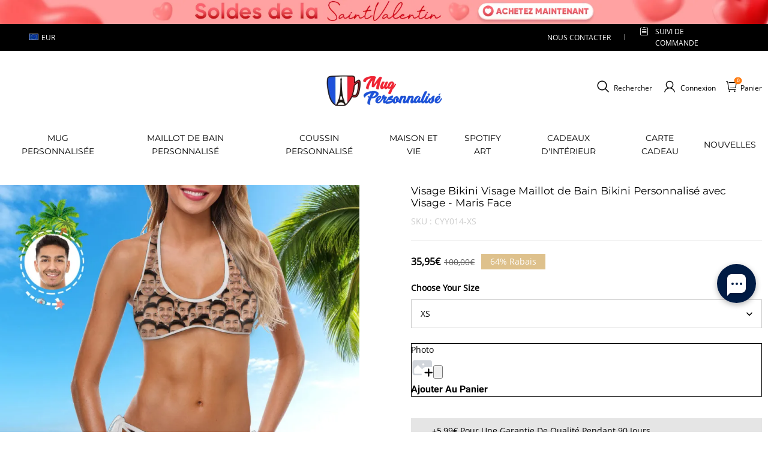

--- FILE ---
content_type: text/html; charset=utf-8
request_url: https://www.xn--mugpersonnalis-okb.fr/products/visage-bikini-visage-maillot-de-bain-bikini-personnalise-avec-visage-maris-face
body_size: 111117
content:
<!DOCTYPE html>
<html lang="fr">
  <head>
    <meta charset="UTF-8" />
    <meta http-equiv="X-UA-Compatible" content="IE=edge" />
    <meta
      name="viewport"
      content="width=device-width, initial-scale=1.0, minimum-scale=1.0, maximum-scale=1.0, user-scalable=no"
    />
    <link rel="canonical" href="https://www.xn--mugpersonnalis-okb.fr/products/visage-bikini-visage-maillot-de-bain-bikini-personnalise-avec-visage-maris-face" />
    <meta http-equiv="x-dns-prefetch-control" content="on" />
    <link rel="preconnect" href="https://cdn.shopline.com" crossorigin />
    <link rel="dns-prefetch" href="https://cdn.myshopline.com" />
    <link rel="dns-prefetch" href="https://img.myshopline.com" />
    <link rel="preconnect" href="https://img.myshopline.com" />
    <link rel="dns-prefetch" href="https://img-va.myshopline.com" />
    <link rel="preconnect" href="https://img-va.myshopline.com" />
    <link rel="dns-prefetch" href="https://fonts.gstatic.com" />
    <link rel="preconnect" href="https://fonts.gstatic.com" />

      <link rel="icon" type="image/png" href="https://img.myshopline.com/image/store/1725848895924/MUG-PERSONNALISE-fav-1.png?w&#x3D;32&amp;h&#x3D;32" />

    <title>
  Visage Bikini Visage Maillot de Bain Bikini Personnalisé avec Visage - Maris Face
 
</title>

      <meta name="description" content="&lt;p&gt;Montrez votre style unique dans un maillot de bain sur mesure sur une chaise de plage. Quel que soit votre style ou votre morphologie, vous pouvez choisir un maillot de bain qui vous correspond parfaitement. Concevez un maillot de bain pour vos vacances d&#x27;été ou un bikini pour vos amies. Vous pouvez imprimer n&#x27;importe quel motif, photo ou texte que vous aimez, et si vous souhaitez l&#x27;associer à un style particulier de vêtements de plage, un costume sur mesure est idéal. Faites de vous le centre d&#x27;attention lors de la fête à la piscine.&lt;/p&gt;" />


    
<meta property="og:site_name" content="mugpersonnalisé-fr" />
<meta property="og:url" content="https://www.xn--mugpersonnalis-okb.fr/products/visage-bikini-visage-maillot-de-bain-bikini-personnalise-avec-visage-maris-face" />
<meta property="og:title" content="Visage Bikini Visage Maillot de Bain Bikini Personnalisé avec Visage - Maris Face" />
<meta property="og:type" content="product" />
<meta property="og:description" content="&lt;p&gt;Montrez votre style unique dans un maillot de bain sur mesure sur une chaise de plage. Quel que soit votre style ou votre morphologie, vous pouvez choisir un maillot de bain qui vous correspond parfaitement. Concevez un maillot de bain pour vos vacances d&#x27;été ou un bikini pour vos amies. Vous pouvez imprimer n&#x27;importe quel motif, photo ou texte que vous aimez, et si vous souhaitez l&#x27;associer à un style particulier de vêtements de plage, un costume sur mesure est idéal. Faites de vous le centre d&#x27;attention lors de la fête à la piscine.&lt;/p&gt;" />  <meta property="og:image" content="https://img.myshopline.com/image/store/1725848895924/CYY014-223db78a-9683-4912-bd6f-0781b6eb337b.jpg?w&#x3D;1000&amp;h&#x3D;1000" />
  <meta property="og:image:secure_url" content="https://img.myshopline.com/image/store/1725848895924/CYY014-223db78a-9683-4912-bd6f-0781b6eb337b.jpg?w&#x3D;1000&amp;h&#x3D;1000" />
  <meta property="og:image:width" content="1000" />
  <meta property="og:image:height" content="1000" />
  <meta property="og:price:amount" content="35,95" />
  <meta property="og:price:currency" content="EUR" />
<meta name="twitter:card" content="summary_large_image" />
<meta name="twitter:title" content="Visage Bikini Visage Maillot de Bain Bikini Personnalisé avec Visage - Maris Face" />
<meta name="twitter:description" content="&lt;p&gt;Montrez votre style unique dans un maillot de bain sur mesure sur une chaise de plage. Quel que soit votre style ou votre morphologie, vous pouvez choisir un maillot de bain qui vous correspond parfaitement. Concevez un maillot de bain pour vos vacances d&#x27;été ou un bikini pour vos amies. Vous pouvez imprimer n&#x27;importe quel motif, photo ou texte que vous aimez, et si vous souhaitez l&#x27;associer à un style particulier de vêtements de plage, un costume sur mesure est idéal. Faites de vous le centre d&#x27;attention lors de la fête à la piscine.&lt;/p&gt;" />

    <style>
:root {
    --title-font: "Montserrat";
    --title-font-weight: 400;
    --title-font-style: normal;
    --title-letter-spacing: 0em;
    --title-font-size: 26px;
    --title-line-height: 1.2;
    --title-text-transform: unset;
    --body-font: "Open Sans";
    
    --body-font-weight: 400;
    
    --body-bold-font-weight: 700;
    --body-font-style: normal;
    --body-letter-spacing: 0em;
    --body-font-size: 14px;
    --body-line-height: 1.6;
    
    --type-body-letter-spacing: 0em;
    --type-body-line-height: ;
    
    --type-body-font: "Montserrat";
    --type-body-font-weight: 400;
    --type-body-font-style: normal;

    --color-page-background: 255, 255, 255;
    --color-text: 0, 0, 0;
    --color-light-text: 148, 148, 148;
    --color-sale: 41, 37, 44;
    --color-discount: 227, 38, 25;
    --color-entry-line: 221, 221, 221;
    --color-button-background: 191, 161, 117;
    --color-button-text: 255, 255, 255;
    --color-button-secondary-background: 191, 161, 117;
    --color-button-secondary-text: 255, 255, 255;
    --color-button-secondary-border: 0, 0, 0;
    --color-discount-tag-background: 227, 38, 25;
    --color-discount-tag-text: 255, 255, 255;
    --color-cart-dot: 205, 242, 77;
    --color-cart-dot-text: 0, 0, 0;
    --color-image-background: 244, 247, 251;
    --color-image-loading-background: 244, 247, 251;
    --color-mask: 23, 23, 23;
    --color-scheme-1-bg: 255, 248, 238;
    --color-scheme-1-text: 44, 41, 36;
    --color-scheme-2-bg: 44, 41, 36;
    --color-scheme-2-text: 255, 255, 255;
    --color-scheme-3-bg: 244, 247, 251;
    --color-scheme-3-text: 0, 0, 0;

    --color-header-background: 255, 255, 255;
    --color-header-text: 0, 0, 0;
    --color-announcement-bar-background: 0, 0, 0;
    --color-announcement-bar-text: 205, 242, 77;
    --color-footer-text: 255, 255, 255;
    --color-footer-border: 255, 242, 242;
    --color-footer-background: 0, 0, 0;

    --page-width: 1200px;
    --section-vertical-gap: 20px;
    --grid-horizontal-space: 20px;
    --grid-vertical-space: 20px;
    --grid-mobile-horizontal-space: 10px;
    --grid-mobile-vertical-space: 10px;

    --btn-border-thickness: 1px;
    --btn-border-opacity: 100%;
    --btn-border-radius: 0px;
    --btn-border-radius-outset: 0px;
    --btn-shadow-opacity: 0%;
    --btn-shadow-offset-x: 0px;
    --btn-shadow-offset-y: 4px;
    --btn-shadow-blur: 5px;

    --sku-selector-border-thickness: 1px;
    --sku-selector-border-opacity: 20%;
    --sku-selector-border-radius: 0px;
    --sku-selector-border-radius-outset: 0px;

    --input-border-thickness: 1px;
    --input-border-opacity: 55%;
    --input-border-radius: 0px;
    --input-border-radius-outset: 0px;
    --input-shadow-opacity: 0%;
    --input-shadow-offset-x: 0px;
    --input-shadow-offset-y: 4px;
    --input-shadow-blur: 5px;

    --card-border-thickness: 0px;
    --card-border-opacity: 10%;
    --card-border-radius: 0px;
    --card-border-radius-outset: 0px;
    --card-shadow-opacity: 0%;
    --card-shadow-offset-x: 0px;
    --card-shadow-offset-y: 4px;
    --card-shadow-blur: 5px;

    --product-card-border-thickness: 0px;
    --product-card-border-opacity: 10%;
    --product-card-border-radius: 0px;
    --product-card-border-radius-outset: 0px;
    --product-card-shadow-opacity: 0%;
    --product-card-shadow-offset-x: 0px;
    --product-card-shadow-offset-y: 4px;
    --product-card-shadow-blur: 5px;

    --collection-card-border-thickness: 0px;
    --collection-card-border-opacity: 10%;
    --collection-card-border-radius: 0px;
    --collection-card-border-radius-outset: 0px;
    --collection-card-shadow-opacity: 0%;
    --collection-card-shadow-offset-x: 0px;
    --collection-card-shadow-offset-y: 4px;
    --collection-card-shadow-blur: 5px;

    --blog-card-border-thickness: 0px;
    --blog-card-border-opacity: 10%;
    --blog-card-border-radius: 0px;
    --blog-card-border-radius-outset: 0px;
    --blog-card-shadow-opacity: 0%;
    --blog-card-shadow-offset-x: 0px;
    --blog-card-shadow-offset-y: 4px;
    --blog-card-shadow-blur: 5px;

    --content-border-thickness: 0px;
    --content-border-opacity: 10%;
    --content-border-radius: 0px;
    --content-border-radius-outset: 0px;
    --content-shadow-opacity: 0%;
    --content-shadow-offset-x: 0px;
    --content-shadow-offset-y: 4px;
    --content-shadow-blur: 5px;

    --media-border-thickness: 1px;
    --media-border-opacity: 45%;
    --media-border-radius: 0px;
    --media-border-radius-outset: 0px;
    --media-shadow-opacity: 0%;
    --media-shadow-offset-x: 0px;
    --media-shadow-offset-left: 0px;
    --media-shadow-offset-right: 0px;
    --media-shadow-offset-y: 4px;
    --media-shadow-offset-top: 0px;
    --media-shadow-offset-bottom: 8px;
    --media-shadow-blur: 5px;

    --menu-modal-border-thickness: 1px;
    --menu-modal-border-opacity: 10%;
    --menu-modal-border-radius: 0px;
    --menu-modal-border-radius-outset: 0px;
    --menu-modal-shadow-opacity: 0%;
    --menu-modal-shadow-offset-x: 0px;
    --menu-modal-shadow-offset-y: 4px;
    --menu-modal-shadow-blur: 5px;

    --drawer-border-thickness: 1px;
    --drawer-border-opacity: 10%;
    --drawer-shadow-opacity: 0%;
    --drawer-shadow-offset-x: 0px;
    --drawer-shadow-offset-y: 4px;
    --drawer-shadow-blur: 5px;

    --product-discount-radius: 4px;

    --swatch-background-default-image: url(https://img-va.myshopline.com/image/store/2003922082/1673245966665/efd4060f0b6b4d5599fca9499ef0c250.png)
}
</style>
    <script>
window.custom_global_State={
    "theme":{
        "settings":{
            "mask_loading_image":""
        }
    }
}
</script>

    <link href="https://cdn.myshopline.com/t/layout/prod/2003922082/1673245966665/70db6fd6-4def-4c18-9941-4752b918e567/1692536375965/assets/base.css" rel="stylesheet" type="text/css" media="all">
    <link href="https://cdn.myshopline.com/t/layout/prod/2003922082/1673245966665/70db6fd6-4def-4c18-9941-4752b918e567/1692536375965/assets/section-header.css" rel="stylesheet" type="text/css" media="all">
    <link href="https://cdn.myshopline.com/t/layout/prod/2003922082/1673245966665/70db6fd6-4def-4c18-9941-4752b918e567/1692536375965/assets/section-announcement-bar.css" rel="stylesheet" type="text/css" media="all">
    <link href="https://cdn.myshopline.com/t/layout/prod/2003922082/1673245966665/70db6fd6-4def-4c18-9941-4752b918e567/1692536375965/assets/section-footer.css" rel="stylesheet" type="text/css" media="all">
    <link href="https://cdn.myshopline.com/t/layout/prod/2003922082/1673245966665/70db6fd6-4def-4c18-9941-4752b918e567/1692536375965/assets/tingle.css" rel="stylesheet" type="text/css" media="all">
    
    <link href="https://cdn.myshopline.com/t/layout/prod/2003922082/1673245966665/70db6fd6-4def-4c18-9941-4752b918e567/1692536375965/assets/@sl_cart.min.css" rel="stylesheet" type="text/css" media="all">
    <link href="https://cdn.myshopline.com/t/layout/prod/2003922082/1673245966665/70db6fd6-4def-4c18-9941-4752b918e567/1692536375965/assets/swiper.min.css" rel="stylesheet" type="text/css" media="all">
    <link href="https://cdn.myshopline.com/t/layout/prod/2003922082/1673245966665/70db6fd6-4def-4c18-9941-4752b918e567/1692536375965/assets/normalize.css.min.css" rel="stylesheet" type="text/css" media="all">

    
  <meta name="google-site-verification" content />
  <meta name="msvalidate.01" content />
<meta name="msvalidate.01" content />
  <meta name="facebook-domain-verification" content />
  <meta name="p:domain_verify" content />
  
<script >function __SL_CUSTOM_CODE_GETROW__(){var r=new Error;if(!r.stack)try{throw r}catch(r){if(!r.stack)return 0}var t=r.stack.toString().split(/\r\n|\n/),e=/:(\d+):(?:\d+)[^\d]*$/;do{var n=t.shift()}while(!e.exec(n)&&t.length);var a=e.exec(t.shift());return a?parseInt(a[1]):0}</script>
<script >!function(){function t(){this.data={}}t.prototype.set=function(t,n,i){this[n]||(this[n]={start:"",end:"",scripts:[]}),this[n][i]=t,this[n].start&&this[n].end&&(this.data[n]||(this.data[n]=[]),this.data[n].push(this[n]),delete this[n])},t.prototype.setScript=function(t,n){const i=this.data[t].find((function(t,n){return 0===n&&!t.scripts.length||!t.scripts.length}));i&&(i.scripts=i.scripts.concat(n))},t.prototype.getAppKeyByScriptUrl=function(t){var n=this;return new Promise((function(i){setTimeout((function(){const s=Object.keys(n.data).find((function(i){return n.data[i].find((function(n){return n.scripts.find((function(n){if(n&&n.src)return t===n.src}))}))}));i(s)}),4)}))},t.prototype.getAppKey=function(t){var n=this;return Object.keys(n.data).find((function(i){if(n.data[i].find((function(n){return n.start<t&&n.end>t})))return!0}))},window.__APP_CODE__||(window.__APP_CODE__=new t)}();</script>
<script>window.__ENV__ = {"APP_ENV":"product","SENTRY_DSN":"https:\u002F\u002Fb1ba39d4e0bf4bf6a6ef0a2add016a44@sentry-new.myshopline.com\u002F265","STORE_THEME_SENTRY_DSN":"https:\u002F\u002Fab5c03d7011e42d7b3914c7bd779547b@sentry-new.myshopline.com\u002F273","SENTRY_TRACES_SAMPLE_RATE":-1,"ENABLE_IFRAME_ID":true,"SENTRY_GRAY":false,"SDK_UMDJS":"https:\u002F\u002Fcdn.myshopline.com\u002Ft\u002Flayout\u002Fdev\u002F3300003680\u002F1608276731999\u002F610a693c63e57e2aca6c2554\u002F1628072347914\u002Fassets\u002Findex.umd.min.js","USE_STORE_INFO_REGION_CACHE":true,"USE_REDIRECT_PATH_CACHE":true,"USE_APP_CODE_BLOCK_CACHE":true,"USE_HTTP_REPORT_EVENT_IDS":[60006253],"USE_HTTP_REPORT_EVENT_NAMES":["view"],"ROBOTS_CACHER":{"ua_list":[],"useless_query":["fbclid","gclid","utm_campaign","utm_adset","utm_ad","utm_medium","utm_source","utm_content","utm_term","campaign_id","adset_id","ad_id","variant"],"expires":600,"store_domain_list":["ALL"],"is_use_spider_company":false,"is_use_spider_ua":false},"PAGE_CACHER":{"enable":false,"themes":["ALL","Expect","Impress","Expect_TEST"],"templates":[{"name":"templates\u002Findex","expires":10}]},"useOldSSRPlugin":{},"PAYPAL_CONFIG":{"disableFunding":"card,bancontact,blik,eps,giropay,ideal,mercadopago,mybank,p24,sepa,sofort,venmo"},"LOGGING_THRESHOLD_BY_RENDER":500,"POLLING_TIME-OUT_RETRY_FREQUENCY":8,"POLLING_TIME-OUT_RETRY_DELAY":3000,"DF_SDK_ENABLE":{"isAll":true,"appCode":"m3tdgo","themeNames":["Expect","global","Along","Impress","Soo","Solid"]},"PAYPAL_CONFIG_V2":[{"key":"disable-funding","value":"card,bancontact,blik,eps,giropay,ideal,mercadopago,mybank,p24,sepa,sofort,venmo","isCoverAll":true,"scope":"continue","whitelist":[],"blacklist":[]},{"key":"enable-funding","value":"paylater","isCoverAll":true,"scope":"all","whitelist":[],"blacklist":[]}],"COMPLETE_ORDER_JUMP_TIMEOUT":10,"ADDRESS_AUTOCOMPLETE_CONFIG":{"prediction_debounce_ms":400,"south_east_countries":{"mode":"disable","whitelist_store_ids":["1652240404138","1679974845705","1676274381211","1677468419723","1682156092973","1663745358748","1673329501708","1676868586152","1648608707106","1679279486633","1681696235688","1664792332609","1677837417427","1672322277922","1644637282055","1644637282057"],"blacklist_store_ids":[]}},"TRADE__FEATURE_FLAGS_CONFIG":{"server_endpoint":"https:\u002F\u002Fabtest.myshopline.com\u002Fexperiment","app_key":"shopline-trade"},"USE_REPORT_URL_STORE_IDS":["all"],"USE_EVENT_TRACE_CONFIG_CACHE":true,"IS_CHANGE_MERCHANT_TO_SITE":true,"PRODUCT_OBJECTS_GRAY_RULE":{"enable":true,"handleList":["adasgtest","bix3mk02","wenxuetingfz","amy.wen11","wenxuetingsgauto","shoplinewebtest","graytest","taican","haidu","bryant33","nana13","sjf03-sin","apitest001","adaus","bix3mk03","wenxuetingus","amy.wen12","wenxuetingauto","wenxuetingusauto","chun77","nana11","test03","apitest002","amywen12","lives-will","winsonwen","yongzyongz","slbryant","garytest","yongzyongz","lives-will","winsonwen","test111111","test04-sin","sjf03-us","shawboutique","extent-demo","beetlesgelpolish","soufeel","test-tys","r39x33kmubdcsvja9i","mademine-test-tys","1chqxtmchih8ul","jason-us","jason-sg","tina2","halaras","myhawaiianshirts","mycustombobblehead"],"ratio":50},"WEBSITE_MIFRATION":true,"TRADE_PAY":{"JUMP_TIMEOUT":2000,"AUTO_INIT":{"TIMEOUT":5000,"CHANNELS":[{"payMethodCode":"GooglePay"},{"payMethodCode":"ApplePay"}]}},"CHECKOUT_COUNTRY_LIBRARY_JSON_URL":"https:\u002F\u002Fcdn.myshopline.com\u002Ft\u002Fcf\u002F1cad82e8f88f0f743c2b82d308fb84f9\u002F4yblskxgvzarr1ub\u002Fcheckout-countries","CHECKOUT_COUNTRY_LIBRARY_JS_URL":"\u002Fcf-edge-static\u002F1cad82e8f88f0f743c2b82d308fb84f9\u002Fcheckout-countries","ANALYTICS_UNIFY_CONFIG":{"disableGetCollectionsStores":["1732075791988","1640660241441","1698792289635"],"hdsdkHttpConfig":{"stores":["*"],"acts":["webeventtracker","webslcodetrack"],"uas":["musical_ly"],"sendMethod":"ajax"},"pageDurationAsyncLoopInterval":0,"hdsdkFilterEvents":{"enable":true,"events":{"webslcodetrack":[{"event_name":"PageView_300"},{"event_name":"PageView_1000"},{"event_name":"PageView_2000"},{"event_name":"PageView_3000"},{"event_name":"View","page":102,"module":109,"component":101,"action_type":101},{"event_name":"View","page":103,"module":109,"component":101,"action_type":101},{"event_name":"View","page":132,"module":-999,"component":-999,"action_type":101},{"event_name":"ViewSuccess","page":132,"module":-999,"component":-999,"action_type":108}]}}},"WEB_PIXELS":{"wpt":{"templateBaseUrl":"https:\u002F\u002Fcdn.myshopline.com\u002Ft\u002Fwpm","sdkBaseUrl":"https:\u002F\u002Fcdn.myshopline.com\u002Fsl\u002Fsdk","sdkVersion":"wpt-0.4.3"},"wpm":{"sdkBaseUrl":"https:\u002F\u002Fcdn.myshopline.com\u002Fsl\u002Fsdk","sdkVersion":"wpm-0.6.1"}},"CHAIN_BASE_CONFIG":{"event":{"playback":{"playbackMaxLimit":0,"trackThreshold":50}}},"CHAIN_BASE_SERVICE_WORKER_URL":"\u002Fcf-edge-static\u002F4901d6778f66716fa583d51614a75d3d\u002Fchain-base-service-worker.js","streamTheme":[],"TRADE__METRIC_REPORT_CONFIG":{"rate":10000,"version":"v1"},"SENTRY_ERROR_FILTER_MESSAGES":["not match the postCode list","The current browser does not support Google Pay","Cannot use applePay","The current browser does not support this payment method","SDK实例化 & 初始化 失败 [reason: DEVICE_NOT_SUPPORT]","SDK实例化 & 初始化 失败 [reason: no support browser]","evaluating 'document.getElementById('stage-footer')","evaluating 'document.getElementById('live-chat-ai-wrapper')"]}</script><script>window.__LE__ = true;if(!window.Shopline){ window.Shopline = {} };Shopline.designMode=false;Shopline.uri={"alias":"ProductsDetail","isExact":true,"params":{"uniqueKey":"visage-bikini-visage-maillot-de-bain-bikini-personnalise-avec-visage-maris-face"},"query":{"sku":"18066375135677621267040910","utm_source":"google","utm_medium":"shopline-feed"},"url":"\u002Fproducts\u002Fvisage-bikini-visage-maillot-de-bain-bikini-personnalise-avec-visage-maris-face?sku=18066375135677621267040910&utm_source=google&utm_medium=shopline-feed","path":"\u002Fproducts\u002F:uniqueKey","template":"templates\u002Fproduct.json","bindingTemplate":undefined,"root_url":"\u002F","customPageId":"0"};Shopline.handle="mugpersonnalis-fr";Shopline.merchantId="2004112581";Shopline.storeId="1725848895924";Shopline.currency="EUR";Shopline.themeId="67f87976a6c0bf0f8ef5c326";Shopline.themeName="冰箱贴变体修改";Shopline.storeThemeName="冰箱贴变体修改";Shopline.themeVersion="0.0.1";Shopline.themeTypeVersion=2.1;Shopline.updateMode=1;Shopline.locale="fr";Shopline.customerCountry="US";Shopline.routes={"root":"\u002F"};Shopline.theme={"settings":{"currency-switcher-format":"money_with_currency_format","currency-switcher-supported-currencies":"INR GBP CAD USD AUD EUR JPY","currency-switcher-default":"USD","desktop_logo_width":160,"mobile_logo_width":145,"color_page_background":"#ffffff","color_text":"#000000","color_light_text":"#949494","color_entry_line":"#DDDDDD","color_button_background":"#bfa175","color_button_text":"#ffffff","color_button_secondary_background":"#bfa175","color_button_secondary_text":"#ffffff","color_button_secondary_border":"rgba(0,0,0,0)","color_sale":"#29252C","color_discount":"#E32619","color_discount_tag_background":"#E32619","color_discount_tag_text":"#FFFFFF","color_cart_dot":"#cdf24d","color_cart_dot_text":"#000000","color_image_background":"#F4F7FB","color_image_loading_background":"#F4F7FB","color_mask":"#171717","color_header_background":"#FFFFFF","color_header_text":"#000000","color_announcement_bar_background":"#000000","color_announcement_bar_text":"#CDF24D","color_footer_background":"#000000","color_footer_border":"#fff2f2","color_footer_text":"#ffffff","color_scheme_1_bg":"#FFF8EE","color_scheme_1_text":"#2C2924","color_scheme_2_bg":"#2C2924","color_scheme_2_text":"#FFFFFF","color_scheme_3_bg":"#F4F7FB","color_scheme_3_text":"#000000","header_font_family":"Montserrat:600","title_font_family":"Montserrat","title_letter_spacing":"0","title_font_size":26,"title_line_height":"1.2","title_uppercase":false,"body_font_family":"Open Sans","body_letter_spacing":"0","body_font_size":"14","body_line_height":"1.6","page_width":1200,"section_vertical_gap":20,"grid_horizontal_space":20,"grid_vertical_space":20,"btn_border_thickness":1,"btn_border_opacity":100,"btn_border_radius":0,"btn_shadow_opacity":0,"btn_shadow_offset_x":0,"btn_shadow_offset_y":4,"btn_shadow_blur":5,"sku_selector_border_thickness":1,"sku_selector_border_opacity":20,"sku_selector_border_radius":0,"sku_selector_shadow_opacity":0,"sku_selector_shadow_offset_x":0,"sku_selector_shadow_offset_y":4,"sku_selector_shadow_blur":5,"input_border_thickness":1,"input_border_opacity":55,"input_border_radius":0,"input_shadow_opacity":0,"input_shadow_offset_x":0,"input_shadow_offset_y":4,"input_shadow_blur":5,"card_border_thickness":0,"card_border_opacity":10,"card_border_radius":0,"card_shadow_opacity":0,"card_shadow_offset_x":0,"card_shadow_offset_y":4,"card_shadow_blur":5,"product_card_border_thickness":0,"product_card_border_opacity":10,"product_card_border_radius":0,"product_card_shadow_opacity":0,"product_card_shadow_offset_x":0,"product_card_shadow_offset_y":4,"product_card_shadow_blur":5,"collection_card_border_thickness":0,"collection_card_border_opacity":10,"collection_card_border_radius":0,"collection_card_shadow_opacity":0,"collection_card_shadow_offset_x":0,"collection_card_shadow_offset_y":4,"collection_card_shadow_blur":5,"blog_card_border_thickness":0,"blog_card_border_opacity":10,"blog_card_border_radius":0,"blog_card_shadow_opacity":0,"blog_card_shadow_offset_x":0,"blog_card_shadow_offset_y":4,"blog_card_shadow_blur":5,"content_border_thickness":0,"content_border_opacity":10,"content_border_radius":0,"content_shadow_opacity":0,"content_shadow_offset_x":0,"content_shadow_offset_y":4,"content_shadow_blur":5,"media_border_thickness":1,"media_border_opacity":45,"media_border_radius":0,"media_shadow_opacity":0,"media_shadow_offset_x":0,"media_shadow_offset_y":4,"media_shadow_blur":5,"menu_modal_border_thickness":1,"menu_modal_border_opacity":10,"menu_modal_border_radius":0,"menu_modal_shadow_opacity":0,"menu_modal_shadow_offset_x":0,"menu_modal_shadow_offset_y":4,"menu_modal_shadow_blur":5,"drawer_border_thickness":1,"drawer_border_opacity":10,"drawer_shadow_opacity":0,"drawer_shadow_offset_x":0,"drawer_shadow_offset_y":4,"drawer_shadow_blur":5,"product_discount":true,"product_discount_position":"left_bottom","product_discount_radius":4,"enable_quick_view":false,"product_title_show_type":"full-display","product_mobile_title_show":true,"enabled_color_swatch":false,"swatch_style":"square","swatch_max_show":4,"cart_type":"drawer","co_banner_pc_img":{},"co_banner_phone_img":{},"co_banner_pc_height":"low","co_banner_phone_height":"low","co_banner_img_show":"center","co_full_screen":true,"co_checkout_image":{},"co_logo_size":"medium","co_logo_position":"left","co_bg_image":{},"co_background_color":"#FFFFFF","co_form_bg_color":"white","co_order_bg_image":{},"co_order_background_color":"#FAFAFA","co_type_title_font":{"lib":"system","value":"Helvetica Neue \u002F Arial"},"co_type_body_font":{"lib":"system","value":"Helvetica Neue \u002F Arial"},"co_color_btn_bg":"#276EAF","co_color_err_color":"#F04949","co_color_msg_color":"#276EAF","show_official_icon":false,"social_facebook_link":"","social_twitter_link":"","social_pinterest_link":"","social_instagram_link":"","social_snapchat_link":"","social_tiktok_link":"","social_youtube_link":"","social_linkedin_link":"","show_official_share_icon":false,"show_social_name":true,"share_to_facebook":true,"share_to_twitter":true,"share_to_pinterest":true,"share_to_line":true,"share_to_whatsapp":true,"share_to_tumblr":true,"favicon_image":"https:\u002F\u002Fimg.myshopline.com\u002Fimage\u002Fstore\u002F1725848895924\u002FMUG-PERSONNALISE-fav-1.png?w=32&h=32","font_family_title":"Poppins","home_switch":false,"home_bg":"#000000","home_color":"#ffffff","collection_switch":false,"collection_bg":"#f6f6f6","collection_color":"#000000","product_switch":false,"product_bg":"#f6f6f6","product_color":"#000000","page_switch":false,"page_bg":"#000000","page_color":"#ffffff","contact_information_load_add":false,"contact_information_color_check":"#bfa175","shipping_method_load_add":true,"shipping_method_color_check":"#bfa175","free_shipping_threshold":"59","gift_product_tags":"CART_GIFT_Jewelry,CART_GIFT_Ring,CART_GIFT_Wood_Bamboo_Watch,CART_GIFT_Watch,CART_GIFT_Puzzle","gift_product_giveaway_tags":"CART_GIFT_Jewelry:C-BD05,CART_GIFT_Wood_Bamboo_Watch:C-SOUFEEL_25,CART_GIFT_Watch:C-SOUFEEL_23,CART_GIFT_Puzzle:C-BOX_19A","logo":"shopline:\u002F\u002Fshop_images\u002FFR.png","product_add_to_cart":true,"discount_title1":"$4 OFF","discount_text1":"ORDERS $49+","discount_code1":"CODE: \u003Cspan\u003ESF4\u003C\u002Fspan\u003E","discount_title2":"$6 OFF","discount_text2":"ORDERS $59+","discount_code2":"CODE: \u003Cspan\u003ESF6\u003C\u002Fspan\u003E","discount_title3":"$10 OFF","discount_text3":"ORDERS $79+","discount_code3":"CODE: \u003Cspan\u003ESF10\u003C\u002Fspan\u003E","contact_information_title":"Profitez de la production et de l'expédition prioritaires ! +€3,99","contact_information_desc":"Profitez de la production et de l'expédition prioritaires ! +€3,99","contact_information_product":"16066375365602152338910910","shipping_method_title":"Ajoutez une assurance d'expédition à votre commande + 2,99€","shipping_method_desc":"L’assurance expédition offre une protection et une sécurité premium pour vos objets de valeur lors des expéditions internationales. Nous réexpédierons votre colis immédiatement sans frais supplémentaires s'il est signalé perdu ou endommagé.","shipping_method_product":"16066375365413912101910910","higher_vip_price_type":"Bobblehead","higher_vip_title":"Profitez de la production et de l'expédition prioritaires ! +€5,99","higher_vip_id":"16066375365726135965360910","higher_price_type":"Bobblehead","higher_insurance_title":"Ajoutez une assurance d'expédition à votre commande + 3,99€","higher_insurance_id":"16066375365473638864130910","mask_loading_image":"shopline:\u002F\u002Fshop_images\u002F04-礼盒.gif","hide_navigation":"soufeel-automatic-discount-buy-2-20-off,occasions,recipients,office-gifts,for-pet-lovers,for-friends,package,price-5-10,price-10-20,price-20-30,price-30-40,price-50,easter-day,valentine-s-day,womens-day,teachers-day,graduation,back-to-school,wedding,mother-s-day,father-s-day,boss-day,thanksgiving,black-friday,christmas,anniversary,birthday,home-living,retirement,womens-day,mother-s-day,projection-jewelry-gifts,gifts-for-boyfriend-husband,father-s-day,gifts-for-newborn,gifts-for-kids,graduation,name-rings,engraved-rings,name-bracelets,free-shipping-over-49","higher_vip_price_sku":"","higher_vip_price_tag":"","higher_price_tag":""},"blocks":{}};Shopline.settings={"currency-switcher-format":"money_with_currency_format","currency-switcher-supported-currencies":"INR GBP CAD USD AUD EUR JPY","currency-switcher-default":"USD","desktop_logo_width":160,"mobile_logo_width":145,"color_page_background":"#ffffff","color_text":"#000000","color_light_text":"#949494","color_entry_line":"#DDDDDD","color_button_background":"#bfa175","color_button_text":"#ffffff","color_button_secondary_background":"#bfa175","color_button_secondary_text":"#ffffff","color_button_secondary_border":"rgba(0,0,0,0)","color_sale":"#29252C","color_discount":"#E32619","color_discount_tag_background":"#E32619","color_discount_tag_text":"#FFFFFF","color_cart_dot":"#cdf24d","color_cart_dot_text":"#000000","color_image_background":"#F4F7FB","color_image_loading_background":"#F4F7FB","color_mask":"#171717","color_header_background":"#FFFFFF","color_header_text":"#000000","color_announcement_bar_background":"#000000","color_announcement_bar_text":"#CDF24D","color_footer_background":"#000000","color_footer_border":"#fff2f2","color_footer_text":"#ffffff","color_scheme_1_bg":"#FFF8EE","color_scheme_1_text":"#2C2924","color_scheme_2_bg":"#2C2924","color_scheme_2_text":"#FFFFFF","color_scheme_3_bg":"#F4F7FB","color_scheme_3_text":"#000000","header_font_family":"Montserrat:600","title_font_family":"Montserrat","title_letter_spacing":"0","title_font_size":26,"title_line_height":"1.2","title_uppercase":false,"body_font_family":"Open Sans","body_letter_spacing":"0","body_font_size":"14","body_line_height":"1.6","page_width":1200,"section_vertical_gap":20,"grid_horizontal_space":20,"grid_vertical_space":20,"btn_border_thickness":1,"btn_border_opacity":100,"btn_border_radius":0,"btn_shadow_opacity":0,"btn_shadow_offset_x":0,"btn_shadow_offset_y":4,"btn_shadow_blur":5,"sku_selector_border_thickness":1,"sku_selector_border_opacity":20,"sku_selector_border_radius":0,"sku_selector_shadow_opacity":0,"sku_selector_shadow_offset_x":0,"sku_selector_shadow_offset_y":4,"sku_selector_shadow_blur":5,"input_border_thickness":1,"input_border_opacity":55,"input_border_radius":0,"input_shadow_opacity":0,"input_shadow_offset_x":0,"input_shadow_offset_y":4,"input_shadow_blur":5,"card_border_thickness":0,"card_border_opacity":10,"card_border_radius":0,"card_shadow_opacity":0,"card_shadow_offset_x":0,"card_shadow_offset_y":4,"card_shadow_blur":5,"product_card_border_thickness":0,"product_card_border_opacity":10,"product_card_border_radius":0,"product_card_shadow_opacity":0,"product_card_shadow_offset_x":0,"product_card_shadow_offset_y":4,"product_card_shadow_blur":5,"collection_card_border_thickness":0,"collection_card_border_opacity":10,"collection_card_border_radius":0,"collection_card_shadow_opacity":0,"collection_card_shadow_offset_x":0,"collection_card_shadow_offset_y":4,"collection_card_shadow_blur":5,"blog_card_border_thickness":0,"blog_card_border_opacity":10,"blog_card_border_radius":0,"blog_card_shadow_opacity":0,"blog_card_shadow_offset_x":0,"blog_card_shadow_offset_y":4,"blog_card_shadow_blur":5,"content_border_thickness":0,"content_border_opacity":10,"content_border_radius":0,"content_shadow_opacity":0,"content_shadow_offset_x":0,"content_shadow_offset_y":4,"content_shadow_blur":5,"media_border_thickness":1,"media_border_opacity":45,"media_border_radius":0,"media_shadow_opacity":0,"media_shadow_offset_x":0,"media_shadow_offset_y":4,"media_shadow_blur":5,"menu_modal_border_thickness":1,"menu_modal_border_opacity":10,"menu_modal_border_radius":0,"menu_modal_shadow_opacity":0,"menu_modal_shadow_offset_x":0,"menu_modal_shadow_offset_y":4,"menu_modal_shadow_blur":5,"drawer_border_thickness":1,"drawer_border_opacity":10,"drawer_shadow_opacity":0,"drawer_shadow_offset_x":0,"drawer_shadow_offset_y":4,"drawer_shadow_blur":5,"product_discount":true,"product_discount_position":"left_bottom","product_discount_radius":4,"enable_quick_view":false,"product_title_show_type":"full-display","product_mobile_title_show":true,"enabled_color_swatch":false,"swatch_style":"square","swatch_max_show":4,"cart_type":"drawer","co_banner_pc_img":null,"co_banner_phone_img":null,"co_banner_pc_height":"low","co_banner_phone_height":"low","co_banner_img_show":"center","co_full_screen":true,"co_checkout_image":null,"co_logo_size":"medium","co_logo_position":"left","co_bg_image":null,"co_background_color":"#FFFFFF","co_form_bg_color":"white","co_order_bg_image":null,"co_order_background_color":"#FAFAFA","co_type_title_font":{"lib":"system","value":"Helvetica Neue \u002F Arial"},"co_type_body_font":{"lib":"system","value":"Helvetica Neue \u002F Arial"},"co_color_btn_bg":"#276EAF","co_color_err_color":"#F04949","co_color_msg_color":"#276EAF","show_official_icon":false,"social_facebook_link":"","social_twitter_link":"","social_pinterest_link":"","social_instagram_link":"","social_snapchat_link":"","social_tiktok_link":"","social_youtube_link":"","social_linkedin_link":"","show_official_share_icon":false,"show_social_name":true,"share_to_facebook":true,"share_to_twitter":true,"share_to_pinterest":true,"share_to_line":true,"share_to_whatsapp":true,"share_to_tumblr":true,"favicon_image":"https:\u002F\u002Fimg.myshopline.com\u002Fimage\u002Fstore\u002F1725848895924\u002FMUG-PERSONNALISE-fav-1.png?w=32&h=32","font_family_title":"Poppins","home_switch":false,"home_bg":"#000000","home_color":"#ffffff","collection_switch":false,"collection_bg":"#f6f6f6","collection_color":"#000000","product_switch":false,"product_bg":"#f6f6f6","product_color":"#000000","page_switch":false,"page_bg":"#000000","page_color":"#ffffff","contact_information_load_add":false,"contact_information_color_check":"#bfa175","shipping_method_load_add":true,"shipping_method_color_check":"#bfa175","free_shipping_threshold":"59","gift_product_tags":"CART_GIFT_Jewelry,CART_GIFT_Ring,CART_GIFT_Wood_Bamboo_Watch,CART_GIFT_Watch,CART_GIFT_Puzzle","gift_product_giveaway_tags":"CART_GIFT_Jewelry:C-BD05,CART_GIFT_Wood_Bamboo_Watch:C-SOUFEEL_25,CART_GIFT_Watch:C-SOUFEEL_23,CART_GIFT_Puzzle:C-BOX_19A","logo":{"alt":"","id":"6659122399818975277","media_type":"image","position":undefined,"preview_image":null,"aspect_ratio":3.3333333333333335,"attached_to_variant":undefined,"height":90,"presentation":undefined,"product_id":undefined,"src":"https:\u002F\u002Fimg.myshopline.com\u002Fimage\u002Fstore\u002F1725848895924\u002FFR.png?w=300&h=90","url":"https:\u002F\u002Fimg.myshopline.com\u002Fimage\u002Fstore\u002F1725848895924\u002FFR.png?w=300&h=90","variants":[],"width":300},"product_add_to_cart":true,"discount_title1":"$4 OFF","discount_text1":"ORDERS $49+","discount_code1":"CODE: \u003Cspan\u003ESF4\u003C\u002Fspan\u003E","discount_title2":"$6 OFF","discount_text2":"ORDERS $59+","discount_code2":"CODE: \u003Cspan\u003ESF6\u003C\u002Fspan\u003E","discount_title3":"$10 OFF","discount_text3":"ORDERS $79+","discount_code3":"CODE: \u003Cspan\u003ESF10\u003C\u002Fspan\u003E","contact_information_title":"Profitez de la production et de l'expédition prioritaires ! +€3,99","contact_information_desc":"Profitez de la production et de l'expédition prioritaires ! +€3,99","contact_information_product":{"brand":"Mug Personnalisé","created_at":"2024-09-10T16:15:17.911+08:00","gift_card":false,"id":"16066375365602152338910910","published_at":"2024-09-10T16:15:17.977+08:00","title":"Service Vip +3,99","type":"CART VIP PRODUCT","url":"\u002Fproducts\u002Fvip","vendor":"Mug Personnalisé","object_type":undefined,"available":true,"compare_at_price":1000,"compare_at_price_max":1000,"compare_at_price_min":1000,"compare_at_price_varies":true,"description":"\u003Cp\u003ECADEAU DE DERNIÈRE MINUTE ? OBTENEZ UN SERVICE VIP MAINTENANT. NOUS RENDONS VOTRE COMMANDE PRIORITAIRE !\u003C\u002Fp\u003E","featured_image":{"alt":"Service Vip +3,99$ - Mug Personnalisé","id":"6637536559489376282","media_type":"image","position":1,"preview_image":null,"aspect_ratio":"1.0000","attached_to_variant":false,"height":100,"presentation":undefined,"product_id":"16066375365602152338910910","src":"https:\u002F\u002Fimg.myshopline.com\u002Fimage\u002Fstore\u002F1725848895924\u002Fvip02.png?w=100&h=100","url":undefined,"variants":[],"width":100},"featured_media":{"alt":"Service Vip +3,99$ - Mug Personnalisé","id":"6637536559489376282","media_type":"image","position":1,"preview_image":{"alt":"Service Vip +3,99$ - Mug Personnalisé","id":"6637536559489376282","media_type":"image","position":1,"preview_image":null,"aspect_ratio":"1.0000","attached_to_variant":false,"height":100,"presentation":undefined,"product_id":"16066375365602152338910910","src":"https:\u002F\u002Fimg.myshopline.com\u002Fimage\u002Fstore\u002F1725848895924\u002Fvip02.png?w=100&h=100","url":undefined,"variants":[],"width":100},"aspect_ratio":"1.0000","attached_to_variant":false,"height":100,"presentation":undefined,"product_id":"16066375365602152338910910","src":"https:\u002F\u002Fimg.myshopline.com\u002Fimage\u002Fstore\u002F1725848895924\u002Fvip02.png?w=100&h=100","url":undefined,"variants":[],"width":100},"first_available_variant":{"available":true,"barcode":"","compare_at_price":1000,"featured_image":null,"featured_media":null,"id":"18066375365606849959460910","image":null,"incoming":undefined,"matched":undefined,"next_incoming_date":undefined,"option1":null,"option2":null,"option3":null,"option4":null,"option5":null,"options":null,"price":399,"product":undefined,"requires_selling_plan":false,"requires_shipping":true,"selected":false,"selected_selling_plan_allocation":undefined,"selling_plan_allocations":[],"sku":"VIP1","taxable":false,"title":null,"unit_price":undefined,"unit_price_measurement":undefined,"url":"\u002Fproducts\u002Fvip?sku=18066375365606849959460910","weight":undefined,"weight_in_unit":"0","weight_unit":"kg","inventory_management":true,"inventory_policy":"deny","inventory_quantity":9166,"quantity_rule":{"increment":1,"min":1,"max":null}},"handle":"vip","has_only_default_variant":true,"images":[{"alt":"Service Vip +3,99$ - Mug Personnalisé","id":"6637536559489376282","media_type":"image","position":1,"preview_image":null,"aspect_ratio":"1.0000","attached_to_variant":false,"height":100,"presentation":undefined,"product_id":"16066375365602152338910910","src":"https:\u002F\u002Fimg.myshopline.com\u002Fimage\u002Fstore\u002F1725848895924\u002Fvip02.png?w=100&h=100","url":undefined,"variants":[],"width":100}],"media":[{"alt":"Service Vip +3,99$ - Mug Personnalisé","id":"6637536559489376282","media_type":"image","position":1,"preview_image":{"alt":"Service Vip +3,99$ - Mug Personnalisé","id":"6637536559489376282","media_type":"image","position":1,"preview_image":null,"aspect_ratio":"1.0000","attached_to_variant":false,"height":100,"presentation":undefined,"product_id":"16066375365602152338910910","src":"https:\u002F\u002Fimg.myshopline.com\u002Fimage\u002Fstore\u002F1725848895924\u002Fvip02.png?w=100&h=100","url":undefined,"variants":[],"width":100},"aspect_ratio":"1.0000","attached_to_variant":false,"height":100,"presentation":undefined,"product_id":"16066375365602152338910910","src":"https:\u002F\u002Fimg.myshopline.com\u002Fimage\u002Fstore\u002F1725848895924\u002Fvip02.png?w=100&h=100","url":undefined,"variants":[],"width":100}],"options":[],"options_by_name":{},"options_with_values":[],"price":399,"price_max":399,"price_min":399,"price_varies":true,"requires_selling_plan":false,"selected_variant":{"available":true,"barcode":null,"compare_at_price":10000,"featured_image":{"alt":"","id":"6637513566398734353","media_type":"image","position":1,"preview_image":null,"aspect_ratio":"1.0","attached_to_variant":true,"height":1000,"presentation":undefined,"product_id":"16066375135672084785660910","src":"https:\u002F\u002Fimg.myshopline.com\u002Fimage\u002Fstore\u002F1725848895924\u002FCYY014-223db78a-9683-4912-bd6f-0781b6eb337b.jpg?w=1000&h=1000","url":undefined,"variants":["18066375135677621267040910"],"width":1000},"featured_media":{"alt":"","id":"6637513566398734353","media_type":"image","position":1,"preview_image":{"alt":"","id":"6637513566398734353","media_type":"image","position":1,"preview_image":null,"aspect_ratio":"1.0","attached_to_variant":false,"height":1000,"presentation":undefined,"product_id":"16066375135672084785660910","src":"https:\u002F\u002Fimg.myshopline.com\u002Fimage\u002Fstore\u002F1725848895924\u002FCYY014-223db78a-9683-4912-bd6f-0781b6eb337b.jpg?w=1000&h=1000","url":undefined,"variants":[],"width":1000},"aspect_ratio":"1.0","attached_to_variant":true,"height":1000,"presentation":undefined,"product_id":"16066375135672084785660910","src":"https:\u002F\u002Fimg.myshopline.com\u002Fimage\u002Fstore\u002F1725848895924\u002FCYY014-223db78a-9683-4912-bd6f-0781b6eb337b.jpg?w=1000&h=1000","url":undefined,"variants":["18066375135677621267040910"],"width":1000},"id":"18066375135677621267040910","image":{"alt":"","id":"6637513566398734353","media_type":"image","position":1,"preview_image":null,"aspect_ratio":"1.0","attached_to_variant":true,"height":1000,"presentation":undefined,"product_id":"16066375135672084785660910","src":"https:\u002F\u002Fimg.myshopline.com\u002Fimage\u002Fstore\u002F1725848895924\u002FCYY014-223db78a-9683-4912-bd6f-0781b6eb337b.jpg?w=1000&h=1000","url":undefined,"variants":["18066375135677621267040910"],"width":1000},"incoming":undefined,"matched":undefined,"next_incoming_date":undefined,"option1":"XS","option2":null,"option3":null,"option4":null,"option5":null,"options":["XS"],"price":3595,"product":undefined,"requires_selling_plan":false,"requires_shipping":true,"selected":false,"selected_selling_plan_allocation":undefined,"selling_plan_allocations":[],"sku":"CYY014-XS","taxable":true,"title":"XS","unit_price":undefined,"unit_price_measurement":undefined,"url":"\u002Fproducts\u002Fvip?sku=18066375135677621267040910","weight":undefined,"weight_in_unit":"0.12","weight_unit":"kg","inventory_management":false,"inventory_policy":"deny","inventory_quantity":0,"quantity_rule":{"increment":1,"min":1,"max":null}},"selected_or_first_available_variant":{"available":true,"barcode":null,"compare_at_price":10000,"featured_image":{"alt":"","id":"6637513566398734353","media_type":"image","position":1,"preview_image":null,"aspect_ratio":"1.0","attached_to_variant":true,"height":1000,"presentation":undefined,"product_id":"16066375135672084785660910","src":"https:\u002F\u002Fimg.myshopline.com\u002Fimage\u002Fstore\u002F1725848895924\u002FCYY014-223db78a-9683-4912-bd6f-0781b6eb337b.jpg?w=1000&h=1000","url":undefined,"variants":["18066375135677621267040910"],"width":1000},"featured_media":{"alt":"","id":"6637513566398734353","media_type":"image","position":1,"preview_image":{"alt":"","id":"6637513566398734353","media_type":"image","position":1,"preview_image":null,"aspect_ratio":"1.0","attached_to_variant":false,"height":1000,"presentation":undefined,"product_id":"16066375135672084785660910","src":"https:\u002F\u002Fimg.myshopline.com\u002Fimage\u002Fstore\u002F1725848895924\u002FCYY014-223db78a-9683-4912-bd6f-0781b6eb337b.jpg?w=1000&h=1000","url":undefined,"variants":[],"width":1000},"aspect_ratio":"1.0","attached_to_variant":true,"height":1000,"presentation":undefined,"product_id":"16066375135672084785660910","src":"https:\u002F\u002Fimg.myshopline.com\u002Fimage\u002Fstore\u002F1725848895924\u002FCYY014-223db78a-9683-4912-bd6f-0781b6eb337b.jpg?w=1000&h=1000","url":undefined,"variants":["18066375135677621267040910"],"width":1000},"id":"18066375135677621267040910","image":{"alt":"","id":"6637513566398734353","media_type":"image","position":1,"preview_image":null,"aspect_ratio":"1.0","attached_to_variant":true,"height":1000,"presentation":undefined,"product_id":"16066375135672084785660910","src":"https:\u002F\u002Fimg.myshopline.com\u002Fimage\u002Fstore\u002F1725848895924\u002FCYY014-223db78a-9683-4912-bd6f-0781b6eb337b.jpg?w=1000&h=1000","url":undefined,"variants":["18066375135677621267040910"],"width":1000},"incoming":undefined,"matched":undefined,"next_incoming_date":undefined,"option1":"XS","option2":null,"option3":null,"option4":null,"option5":null,"options":["XS"],"price":3595,"product":undefined,"requires_selling_plan":false,"requires_shipping":true,"selected":false,"selected_selling_plan_allocation":undefined,"selling_plan_allocations":[],"sku":"CYY014-XS","taxable":true,"title":"XS","unit_price":undefined,"unit_price_measurement":undefined,"url":"\u002Fproducts\u002Fvip?sku=18066375135677621267040910","weight":undefined,"weight_in_unit":"0.12","weight_unit":"kg","inventory_management":false,"inventory_policy":"deny","inventory_quantity":0,"quantity_rule":{"increment":1,"min":1,"max":null}},"selling_plan_groups":[],"tags":["custom-express-guaranteed","custom-feed-FR-1","VIP"],"variants":[{"available":true,"barcode":"","compare_at_price":1000,"featured_image":null,"featured_media":null,"id":"18066375365606849959460910","image":null,"incoming":undefined,"matched":undefined,"next_incoming_date":undefined,"option1":null,"option2":null,"option3":null,"option4":null,"option5":null,"options":null,"price":399,"product":undefined,"requires_selling_plan":false,"requires_shipping":true,"selected":false,"selected_selling_plan_allocation":undefined,"selling_plan_allocations":[],"sku":"VIP1","taxable":false,"title":null,"unit_price":undefined,"unit_price_measurement":undefined,"url":"\u002Fproducts\u002Fvip?sku=18066375365606849959460910","weight":undefined,"weight_in_unit":"0","weight_unit":"kg","inventory_management":true,"inventory_policy":"deny","inventory_quantity":9166,"quantity_rule":{"increment":1,"min":1,"max":null}}],"quantity_price_breaks_configured":false},"shipping_method_title":"Ajoutez une assurance d'expédition à votre commande + 2,99€","shipping_method_desc":"L’assurance expédition offre une protection et une sécurité premium pour vos objets de valeur lors des expéditions internationales. Nous réexpédierons votre colis immédiatement sans frais supplémentaires s'il est signalé perdu ou endommagé.","shipping_method_product":{"brand":"Mug Personnalisé","created_at":"2024-09-10T16:15:16.790+08:00","gift_card":false,"id":"16066375365413912101910910","published_at":"2024-09-10T16:15:16.879+08:00","title":"Ajoutez Une Assurance D'expédition À Votre Commande 2,99","type":"CART INSURANCE PRODUCT","url":"\u002Fproducts\u002Fshipping-insurance","vendor":"Mug Personnalisé","object_type":undefined,"available":true,"compare_at_price":1000,"compare_at_price_max":1000,"compare_at_price_min":1000,"compare_at_price_varies":true,"description":"\u003Cp\u003EAjoutez une assurance d'expédition à votre commande 2,99 $\u003C\u002Fp\u003E","featured_image":{"alt":"Ajoutez Une Assurance D'expédition À Votre Commande 1,99 $ - Mug Personnalisé","id":"6637536540497636430","media_type":"image","position":1,"preview_image":null,"aspect_ratio":"1.0000","attached_to_variant":false,"height":800,"presentation":undefined,"product_id":"16066375365413912101910910","src":"https:\u002F\u002Fimg.myshopline.com\u002Fimage\u002Fstore\u002F1725848895924\u002FUS.png?w=800&h=800","url":undefined,"variants":[],"width":800},"featured_media":{"alt":"Ajoutez Une Assurance D'expédition À Votre Commande 1,99 $ - Mug Personnalisé","id":"6637536540497636430","media_type":"image","position":1,"preview_image":{"alt":"Ajoutez Une Assurance D'expédition À Votre Commande 1,99 $ - Mug Personnalisé","id":"6637536540497636430","media_type":"image","position":1,"preview_image":null,"aspect_ratio":"1.0000","attached_to_variant":false,"height":800,"presentation":undefined,"product_id":"16066375365413912101910910","src":"https:\u002F\u002Fimg.myshopline.com\u002Fimage\u002Fstore\u002F1725848895924\u002FUS.png?w=800&h=800","url":undefined,"variants":[],"width":800},"aspect_ratio":"1.0000","attached_to_variant":false,"height":800,"presentation":undefined,"product_id":"16066375365413912101910910","src":"https:\u002F\u002Fimg.myshopline.com\u002Fimage\u002Fstore\u002F1725848895924\u002FUS.png?w=800&h=800","url":undefined,"variants":[],"width":800},"first_available_variant":{"available":true,"barcode":"","compare_at_price":1000,"featured_image":null,"featured_media":null,"id":"18066375365420622988470910","image":null,"incoming":undefined,"matched":undefined,"next_incoming_date":undefined,"option1":null,"option2":null,"option3":null,"option4":null,"option5":null,"options":null,"price":299,"product":undefined,"requires_selling_plan":false,"requires_shipping":true,"selected":false,"selected_selling_plan_allocation":undefined,"selling_plan_allocations":[],"sku":"SHIPPING","taxable":false,"title":null,"unit_price":undefined,"unit_price_measurement":undefined,"url":"\u002Fproducts\u002Fshipping-insurance?sku=18066375365420622988470910","weight":undefined,"weight_in_unit":"0","weight_unit":"g","inventory_management":true,"inventory_policy":"deny","inventory_quantity":8875,"quantity_rule":{"increment":1,"min":1,"max":null}},"handle":"shipping-insurance","has_only_default_variant":true,"images":[{"alt":"Ajoutez Une Assurance D'expédition À Votre Commande 1,99 $ - Mug Personnalisé","id":"6637536540497636430","media_type":"image","position":1,"preview_image":null,"aspect_ratio":"1.0000","attached_to_variant":false,"height":800,"presentation":undefined,"product_id":"16066375365413912101910910","src":"https:\u002F\u002Fimg.myshopline.com\u002Fimage\u002Fstore\u002F1725848895924\u002FUS.png?w=800&h=800","url":undefined,"variants":[],"width":800}],"media":[{"alt":"Ajoutez Une Assurance D'expédition À Votre Commande 1,99 $ - Mug Personnalisé","id":"6637536540497636430","media_type":"image","position":1,"preview_image":{"alt":"Ajoutez Une Assurance D'expédition À Votre Commande 1,99 $ - Mug Personnalisé","id":"6637536540497636430","media_type":"image","position":1,"preview_image":null,"aspect_ratio":"1.0000","attached_to_variant":false,"height":800,"presentation":undefined,"product_id":"16066375365413912101910910","src":"https:\u002F\u002Fimg.myshopline.com\u002Fimage\u002Fstore\u002F1725848895924\u002FUS.png?w=800&h=800","url":undefined,"variants":[],"width":800},"aspect_ratio":"1.0000","attached_to_variant":false,"height":800,"presentation":undefined,"product_id":"16066375365413912101910910","src":"https:\u002F\u002Fimg.myshopline.com\u002Fimage\u002Fstore\u002F1725848895924\u002FUS.png?w=800&h=800","url":undefined,"variants":[],"width":800}],"options":[],"options_by_name":{},"options_with_values":[],"price":299,"price_max":299,"price_min":299,"price_varies":true,"requires_selling_plan":false,"selected_variant":{"available":true,"barcode":null,"compare_at_price":10000,"featured_image":{"alt":"","id":"6637513566398734353","media_type":"image","position":1,"preview_image":null,"aspect_ratio":"1.0","attached_to_variant":true,"height":1000,"presentation":undefined,"product_id":"16066375135672084785660910","src":"https:\u002F\u002Fimg.myshopline.com\u002Fimage\u002Fstore\u002F1725848895924\u002FCYY014-223db78a-9683-4912-bd6f-0781b6eb337b.jpg?w=1000&h=1000","url":undefined,"variants":["18066375135677621267040910"],"width":1000},"featured_media":{"alt":"","id":"6637513566398734353","media_type":"image","position":1,"preview_image":{"alt":"","id":"6637513566398734353","media_type":"image","position":1,"preview_image":null,"aspect_ratio":"1.0","attached_to_variant":false,"height":1000,"presentation":undefined,"product_id":"16066375135672084785660910","src":"https:\u002F\u002Fimg.myshopline.com\u002Fimage\u002Fstore\u002F1725848895924\u002FCYY014-223db78a-9683-4912-bd6f-0781b6eb337b.jpg?w=1000&h=1000","url":undefined,"variants":[],"width":1000},"aspect_ratio":"1.0","attached_to_variant":true,"height":1000,"presentation":undefined,"product_id":"16066375135672084785660910","src":"https:\u002F\u002Fimg.myshopline.com\u002Fimage\u002Fstore\u002F1725848895924\u002FCYY014-223db78a-9683-4912-bd6f-0781b6eb337b.jpg?w=1000&h=1000","url":undefined,"variants":["18066375135677621267040910"],"width":1000},"id":"18066375135677621267040910","image":{"alt":"","id":"6637513566398734353","media_type":"image","position":1,"preview_image":null,"aspect_ratio":"1.0","attached_to_variant":true,"height":1000,"presentation":undefined,"product_id":"16066375135672084785660910","src":"https:\u002F\u002Fimg.myshopline.com\u002Fimage\u002Fstore\u002F1725848895924\u002FCYY014-223db78a-9683-4912-bd6f-0781b6eb337b.jpg?w=1000&h=1000","url":undefined,"variants":["18066375135677621267040910"],"width":1000},"incoming":undefined,"matched":undefined,"next_incoming_date":undefined,"option1":"XS","option2":null,"option3":null,"option4":null,"option5":null,"options":["XS"],"price":3595,"product":undefined,"requires_selling_plan":false,"requires_shipping":true,"selected":false,"selected_selling_plan_allocation":undefined,"selling_plan_allocations":[],"sku":"CYY014-XS","taxable":true,"title":"XS","unit_price":undefined,"unit_price_measurement":undefined,"url":"\u002Fproducts\u002Fshipping-insurance?sku=18066375135677621267040910","weight":undefined,"weight_in_unit":"0.12","weight_unit":"kg","inventory_management":false,"inventory_policy":"deny","inventory_quantity":0,"quantity_rule":{"increment":1,"min":1,"max":null}},"selected_or_first_available_variant":{"available":true,"barcode":null,"compare_at_price":10000,"featured_image":{"alt":"","id":"6637513566398734353","media_type":"image","position":1,"preview_image":null,"aspect_ratio":"1.0","attached_to_variant":true,"height":1000,"presentation":undefined,"product_id":"16066375135672084785660910","src":"https:\u002F\u002Fimg.myshopline.com\u002Fimage\u002Fstore\u002F1725848895924\u002FCYY014-223db78a-9683-4912-bd6f-0781b6eb337b.jpg?w=1000&h=1000","url":undefined,"variants":["18066375135677621267040910"],"width":1000},"featured_media":{"alt":"","id":"6637513566398734353","media_type":"image","position":1,"preview_image":{"alt":"","id":"6637513566398734353","media_type":"image","position":1,"preview_image":null,"aspect_ratio":"1.0","attached_to_variant":false,"height":1000,"presentation":undefined,"product_id":"16066375135672084785660910","src":"https:\u002F\u002Fimg.myshopline.com\u002Fimage\u002Fstore\u002F1725848895924\u002FCYY014-223db78a-9683-4912-bd6f-0781b6eb337b.jpg?w=1000&h=1000","url":undefined,"variants":[],"width":1000},"aspect_ratio":"1.0","attached_to_variant":true,"height":1000,"presentation":undefined,"product_id":"16066375135672084785660910","src":"https:\u002F\u002Fimg.myshopline.com\u002Fimage\u002Fstore\u002F1725848895924\u002FCYY014-223db78a-9683-4912-bd6f-0781b6eb337b.jpg?w=1000&h=1000","url":undefined,"variants":["18066375135677621267040910"],"width":1000},"id":"18066375135677621267040910","image":{"alt":"","id":"6637513566398734353","media_type":"image","position":1,"preview_image":null,"aspect_ratio":"1.0","attached_to_variant":true,"height":1000,"presentation":undefined,"product_id":"16066375135672084785660910","src":"https:\u002F\u002Fimg.myshopline.com\u002Fimage\u002Fstore\u002F1725848895924\u002FCYY014-223db78a-9683-4912-bd6f-0781b6eb337b.jpg?w=1000&h=1000","url":undefined,"variants":["18066375135677621267040910"],"width":1000},"incoming":undefined,"matched":undefined,"next_incoming_date":undefined,"option1":"XS","option2":null,"option3":null,"option4":null,"option5":null,"options":["XS"],"price":3595,"product":undefined,"requires_selling_plan":false,"requires_shipping":true,"selected":false,"selected_selling_plan_allocation":undefined,"selling_plan_allocations":[],"sku":"CYY014-XS","taxable":true,"title":"XS","unit_price":undefined,"unit_price_measurement":undefined,"url":"\u002Fproducts\u002Fshipping-insurance?sku=18066375135677621267040910","weight":undefined,"weight_in_unit":"0.12","weight_unit":"kg","inventory_management":false,"inventory_policy":"deny","inventory_quantity":0,"quantity_rule":{"increment":1,"min":1,"max":null}},"selling_plan_groups":[],"tags":["custom-express-guaranteed","custom-feed-FR-1","hide-product"],"variants":[{"available":true,"barcode":"","compare_at_price":1000,"featured_image":null,"featured_media":null,"id":"18066375365420622988470910","image":null,"incoming":undefined,"matched":undefined,"next_incoming_date":undefined,"option1":null,"option2":null,"option3":null,"option4":null,"option5":null,"options":null,"price":299,"product":undefined,"requires_selling_plan":false,"requires_shipping":true,"selected":false,"selected_selling_plan_allocation":undefined,"selling_plan_allocations":[],"sku":"SHIPPING","taxable":false,"title":null,"unit_price":undefined,"unit_price_measurement":undefined,"url":"\u002Fproducts\u002Fshipping-insurance?sku=18066375365420622988470910","weight":undefined,"weight_in_unit":"0","weight_unit":"g","inventory_management":true,"inventory_policy":"deny","inventory_quantity":8875,"quantity_rule":{"increment":1,"min":1,"max":null}}],"quantity_price_breaks_configured":false},"higher_vip_price_type":"Bobblehead","higher_vip_title":"Profitez de la production et de l'expédition prioritaires ! +€5,99","higher_vip_id":{"brand":"Mug Personnalisé","created_at":"2024-09-10T16:15:18.650+08:00","gift_card":false,"id":"16066375365726135965360910","published_at":"2024-09-10T16:15:18.710+08:00","title":"Service Vip +5,99","type":"CART VIP PRODUCT","url":"\u002Fproducts\u002Fvip-599","vendor":"Mug Personnalisé","object_type":undefined,"available":true,"compare_at_price":1000,"compare_at_price_max":1000,"compare_at_price_min":1000,"compare_at_price_varies":true,"description":"\u003Cp\u003ECADEAU DE DERNIÈRE MINUTE ? OBTENEZ UN SERVICE VIP MAINTENANT. NOUS RENDONS VOTRE COMMANDE PRIORITAIRE !\u003C\u002Fp\u003E","featured_image":{"alt":"Service Vip +5,99$ - Mug Personnalisé","id":"6637536572072288290","media_type":"image","position":1,"preview_image":null,"aspect_ratio":"1.0000","attached_to_variant":false,"height":100,"presentation":undefined,"product_id":"16066375365726135965360910","src":"https:\u002F\u002Fimg.myshopline.com\u002Fimage\u002Fstore\u002F1725848895924\u002Fvip02-d7452f83-2f9f-442a-bdc8-8a5541ec72aa.png?w=100&h=100","url":undefined,"variants":[],"width":100},"featured_media":{"alt":"Service Vip +5,99$ - Mug Personnalisé","id":"6637536572072288290","media_type":"image","position":1,"preview_image":{"alt":"Service Vip +5,99$ - Mug Personnalisé","id":"6637536572072288290","media_type":"image","position":1,"preview_image":null,"aspect_ratio":"1.0000","attached_to_variant":false,"height":100,"presentation":undefined,"product_id":"16066375365726135965360910","src":"https:\u002F\u002Fimg.myshopline.com\u002Fimage\u002Fstore\u002F1725848895924\u002Fvip02-d7452f83-2f9f-442a-bdc8-8a5541ec72aa.png?w=100&h=100","url":undefined,"variants":[],"width":100},"aspect_ratio":"1.0000","attached_to_variant":false,"height":100,"presentation":undefined,"product_id":"16066375365726135965360910","src":"https:\u002F\u002Fimg.myshopline.com\u002Fimage\u002Fstore\u002F1725848895924\u002Fvip02-d7452f83-2f9f-442a-bdc8-8a5541ec72aa.png?w=100&h=100","url":undefined,"variants":[],"width":100},"first_available_variant":{"available":true,"barcode":"","compare_at_price":1000,"featured_image":null,"featured_media":null,"id":"18066375365730498041590910","image":null,"incoming":undefined,"matched":undefined,"next_incoming_date":undefined,"option1":null,"option2":null,"option3":null,"option4":null,"option5":null,"options":null,"price":599,"product":undefined,"requires_selling_plan":false,"requires_shipping":true,"selected":false,"selected_selling_plan_allocation":undefined,"selling_plan_allocations":[],"sku":"VIP1","taxable":false,"title":null,"unit_price":undefined,"unit_price_measurement":undefined,"url":"\u002Fproducts\u002Fvip-599?sku=18066375365730498041590910","weight":undefined,"weight_in_unit":"0","weight_unit":"kg","inventory_management":true,"inventory_policy":"deny","inventory_quantity":9974,"quantity_rule":{"increment":1,"min":1,"max":null}},"handle":"vip-599","has_only_default_variant":true,"images":[{"alt":"Service Vip +5,99$ - Mug Personnalisé","id":"6637536572072288290","media_type":"image","position":1,"preview_image":null,"aspect_ratio":"1.0000","attached_to_variant":false,"height":100,"presentation":undefined,"product_id":"16066375365726135965360910","src":"https:\u002F\u002Fimg.myshopline.com\u002Fimage\u002Fstore\u002F1725848895924\u002Fvip02-d7452f83-2f9f-442a-bdc8-8a5541ec72aa.png?w=100&h=100","url":undefined,"variants":[],"width":100}],"media":[{"alt":"Service Vip +5,99$ - Mug Personnalisé","id":"6637536572072288290","media_type":"image","position":1,"preview_image":{"alt":"Service Vip +5,99$ - Mug Personnalisé","id":"6637536572072288290","media_type":"image","position":1,"preview_image":null,"aspect_ratio":"1.0000","attached_to_variant":false,"height":100,"presentation":undefined,"product_id":"16066375365726135965360910","src":"https:\u002F\u002Fimg.myshopline.com\u002Fimage\u002Fstore\u002F1725848895924\u002Fvip02-d7452f83-2f9f-442a-bdc8-8a5541ec72aa.png?w=100&h=100","url":undefined,"variants":[],"width":100},"aspect_ratio":"1.0000","attached_to_variant":false,"height":100,"presentation":undefined,"product_id":"16066375365726135965360910","src":"https:\u002F\u002Fimg.myshopline.com\u002Fimage\u002Fstore\u002F1725848895924\u002Fvip02-d7452f83-2f9f-442a-bdc8-8a5541ec72aa.png?w=100&h=100","url":undefined,"variants":[],"width":100}],"options":[],"options_by_name":{},"options_with_values":[],"price":599,"price_max":599,"price_min":599,"price_varies":true,"requires_selling_plan":false,"selected_variant":{"available":true,"barcode":null,"compare_at_price":10000,"featured_image":{"alt":"","id":"6637513566398734353","media_type":"image","position":1,"preview_image":null,"aspect_ratio":"1.0","attached_to_variant":true,"height":1000,"presentation":undefined,"product_id":"16066375135672084785660910","src":"https:\u002F\u002Fimg.myshopline.com\u002Fimage\u002Fstore\u002F1725848895924\u002FCYY014-223db78a-9683-4912-bd6f-0781b6eb337b.jpg?w=1000&h=1000","url":undefined,"variants":["18066375135677621267040910"],"width":1000},"featured_media":{"alt":"","id":"6637513566398734353","media_type":"image","position":1,"preview_image":{"alt":"","id":"6637513566398734353","media_type":"image","position":1,"preview_image":null,"aspect_ratio":"1.0","attached_to_variant":false,"height":1000,"presentation":undefined,"product_id":"16066375135672084785660910","src":"https:\u002F\u002Fimg.myshopline.com\u002Fimage\u002Fstore\u002F1725848895924\u002FCYY014-223db78a-9683-4912-bd6f-0781b6eb337b.jpg?w=1000&h=1000","url":undefined,"variants":[],"width":1000},"aspect_ratio":"1.0","attached_to_variant":true,"height":1000,"presentation":undefined,"product_id":"16066375135672084785660910","src":"https:\u002F\u002Fimg.myshopline.com\u002Fimage\u002Fstore\u002F1725848895924\u002FCYY014-223db78a-9683-4912-bd6f-0781b6eb337b.jpg?w=1000&h=1000","url":undefined,"variants":["18066375135677621267040910"],"width":1000},"id":"18066375135677621267040910","image":{"alt":"","id":"6637513566398734353","media_type":"image","position":1,"preview_image":null,"aspect_ratio":"1.0","attached_to_variant":true,"height":1000,"presentation":undefined,"product_id":"16066375135672084785660910","src":"https:\u002F\u002Fimg.myshopline.com\u002Fimage\u002Fstore\u002F1725848895924\u002FCYY014-223db78a-9683-4912-bd6f-0781b6eb337b.jpg?w=1000&h=1000","url":undefined,"variants":["18066375135677621267040910"],"width":1000},"incoming":undefined,"matched":undefined,"next_incoming_date":undefined,"option1":"XS","option2":null,"option3":null,"option4":null,"option5":null,"options":["XS"],"price":3595,"product":undefined,"requires_selling_plan":false,"requires_shipping":true,"selected":false,"selected_selling_plan_allocation":undefined,"selling_plan_allocations":[],"sku":"CYY014-XS","taxable":true,"title":"XS","unit_price":undefined,"unit_price_measurement":undefined,"url":"\u002Fproducts\u002Fvip-599?sku=18066375135677621267040910","weight":undefined,"weight_in_unit":"0.12","weight_unit":"kg","inventory_management":false,"inventory_policy":"deny","inventory_quantity":0,"quantity_rule":{"increment":1,"min":1,"max":null}},"selected_or_first_available_variant":{"available":true,"barcode":null,"compare_at_price":10000,"featured_image":{"alt":"","id":"6637513566398734353","media_type":"image","position":1,"preview_image":null,"aspect_ratio":"1.0","attached_to_variant":true,"height":1000,"presentation":undefined,"product_id":"16066375135672084785660910","src":"https:\u002F\u002Fimg.myshopline.com\u002Fimage\u002Fstore\u002F1725848895924\u002FCYY014-223db78a-9683-4912-bd6f-0781b6eb337b.jpg?w=1000&h=1000","url":undefined,"variants":["18066375135677621267040910"],"width":1000},"featured_media":{"alt":"","id":"6637513566398734353","media_type":"image","position":1,"preview_image":{"alt":"","id":"6637513566398734353","media_type":"image","position":1,"preview_image":null,"aspect_ratio":"1.0","attached_to_variant":false,"height":1000,"presentation":undefined,"product_id":"16066375135672084785660910","src":"https:\u002F\u002Fimg.myshopline.com\u002Fimage\u002Fstore\u002F1725848895924\u002FCYY014-223db78a-9683-4912-bd6f-0781b6eb337b.jpg?w=1000&h=1000","url":undefined,"variants":[],"width":1000},"aspect_ratio":"1.0","attached_to_variant":true,"height":1000,"presentation":undefined,"product_id":"16066375135672084785660910","src":"https:\u002F\u002Fimg.myshopline.com\u002Fimage\u002Fstore\u002F1725848895924\u002FCYY014-223db78a-9683-4912-bd6f-0781b6eb337b.jpg?w=1000&h=1000","url":undefined,"variants":["18066375135677621267040910"],"width":1000},"id":"18066375135677621267040910","image":{"alt":"","id":"6637513566398734353","media_type":"image","position":1,"preview_image":null,"aspect_ratio":"1.0","attached_to_variant":true,"height":1000,"presentation":undefined,"product_id":"16066375135672084785660910","src":"https:\u002F\u002Fimg.myshopline.com\u002Fimage\u002Fstore\u002F1725848895924\u002FCYY014-223db78a-9683-4912-bd6f-0781b6eb337b.jpg?w=1000&h=1000","url":undefined,"variants":["18066375135677621267040910"],"width":1000},"incoming":undefined,"matched":undefined,"next_incoming_date":undefined,"option1":"XS","option2":null,"option3":null,"option4":null,"option5":null,"options":["XS"],"price":3595,"product":undefined,"requires_selling_plan":false,"requires_shipping":true,"selected":false,"selected_selling_plan_allocation":undefined,"selling_plan_allocations":[],"sku":"CYY014-XS","taxable":true,"title":"XS","unit_price":undefined,"unit_price_measurement":undefined,"url":"\u002Fproducts\u002Fvip-599?sku=18066375135677621267040910","weight":undefined,"weight_in_unit":"0.12","weight_unit":"kg","inventory_management":false,"inventory_policy":"deny","inventory_quantity":0,"quantity_rule":{"increment":1,"min":1,"max":null}},"selling_plan_groups":[],"tags":["custom-express-guaranteed","custom-feed-FR-1","VIP"],"variants":[{"available":true,"barcode":"","compare_at_price":1000,"featured_image":null,"featured_media":null,"id":"18066375365730498041590910","image":null,"incoming":undefined,"matched":undefined,"next_incoming_date":undefined,"option1":null,"option2":null,"option3":null,"option4":null,"option5":null,"options":null,"price":599,"product":undefined,"requires_selling_plan":false,"requires_shipping":true,"selected":false,"selected_selling_plan_allocation":undefined,"selling_plan_allocations":[],"sku":"VIP1","taxable":false,"title":null,"unit_price":undefined,"unit_price_measurement":undefined,"url":"\u002Fproducts\u002Fvip-599?sku=18066375365730498041590910","weight":undefined,"weight_in_unit":"0","weight_unit":"kg","inventory_management":true,"inventory_policy":"deny","inventory_quantity":9974,"quantity_rule":{"increment":1,"min":1,"max":null}}],"quantity_price_breaks_configured":false},"higher_price_type":"Bobblehead","higher_insurance_title":"Ajoutez une assurance d'expédition à votre commande + 3,99€","higher_insurance_id":{"brand":"Mug Personnalisé","created_at":"2024-09-10T16:15:17.145+08:00","gift_card":false,"id":"16066375365473638864130910","published_at":"2024-09-10T16:15:17.210+08:00","title":"Ajoutez Une Assurance D'expédition À Votre Commande 3,99","type":"CART INSURANCE PRODUCT","url":"\u002Fproducts\u002Fshipping-insurance-399","vendor":"Mug Personnalisé","object_type":undefined,"available":true,"compare_at_price":1000,"compare_at_price_max":1000,"compare_at_price_min":1000,"compare_at_price_varies":true,"description":"\u003Cp\u003EAjoutez une assurance d'expédition à votre commande 3,99 $\u003C\u002Fp\u003E","featured_image":{"alt":"Ajoutez Une Assurance D'expédition À Votre Commande 2,99 $ - Mug Personnalisé","id":"6637536546721983522","media_type":"image","position":1,"preview_image":null,"aspect_ratio":"1.0000","attached_to_variant":false,"height":800,"presentation":undefined,"product_id":"16066375365473638864130910","src":"https:\u002F\u002Fimg.myshopline.com\u002Fimage\u002Fstore\u002F1725848895924\u002FUS.png?w=800&h=800","url":undefined,"variants":[],"width":800},"featured_media":{"alt":"Ajoutez Une Assurance D'expédition À Votre Commande 2,99 $ - Mug Personnalisé","id":"6637536546721983522","media_type":"image","position":1,"preview_image":{"alt":"Ajoutez Une Assurance D'expédition À Votre Commande 2,99 $ - Mug Personnalisé","id":"6637536546721983522","media_type":"image","position":1,"preview_image":null,"aspect_ratio":"1.0000","attached_to_variant":false,"height":800,"presentation":undefined,"product_id":"16066375365473638864130910","src":"https:\u002F\u002Fimg.myshopline.com\u002Fimage\u002Fstore\u002F1725848895924\u002FUS.png?w=800&h=800","url":undefined,"variants":[],"width":800},"aspect_ratio":"1.0000","attached_to_variant":false,"height":800,"presentation":undefined,"product_id":"16066375365473638864130910","src":"https:\u002F\u002Fimg.myshopline.com\u002Fimage\u002Fstore\u002F1725848895924\u002FUS.png?w=800&h=800","url":undefined,"variants":[],"width":800},"first_available_variant":{"available":true,"barcode":"","compare_at_price":1000,"featured_image":null,"featured_media":null,"id":"18066375365478672029000910","image":null,"incoming":undefined,"matched":undefined,"next_incoming_date":undefined,"option1":null,"option2":null,"option3":null,"option4":null,"option5":null,"options":null,"price":399,"product":undefined,"requires_selling_plan":false,"requires_shipping":true,"selected":false,"selected_selling_plan_allocation":undefined,"selling_plan_allocations":[],"sku":"SHIPPING","taxable":false,"title":null,"unit_price":undefined,"unit_price_measurement":undefined,"url":"\u002Fproducts\u002Fshipping-insurance-399?sku=18066375365478672029000910","weight":undefined,"weight_in_unit":"0","weight_unit":"g","inventory_management":true,"inventory_policy":"deny","inventory_quantity":9886,"quantity_rule":{"increment":1,"min":1,"max":null}},"handle":"shipping-insurance-399","has_only_default_variant":true,"images":[{"alt":"Ajoutez Une Assurance D'expédition À Votre Commande 2,99 $ - Mug Personnalisé","id":"6637536546721983522","media_type":"image","position":1,"preview_image":null,"aspect_ratio":"1.0000","attached_to_variant":false,"height":800,"presentation":undefined,"product_id":"16066375365473638864130910","src":"https:\u002F\u002Fimg.myshopline.com\u002Fimage\u002Fstore\u002F1725848895924\u002FUS.png?w=800&h=800","url":undefined,"variants":[],"width":800}],"media":[{"alt":"Ajoutez Une Assurance D'expédition À Votre Commande 2,99 $ - Mug Personnalisé","id":"6637536546721983522","media_type":"image","position":1,"preview_image":{"alt":"Ajoutez Une Assurance D'expédition À Votre Commande 2,99 $ - Mug Personnalisé","id":"6637536546721983522","media_type":"image","position":1,"preview_image":null,"aspect_ratio":"1.0000","attached_to_variant":false,"height":800,"presentation":undefined,"product_id":"16066375365473638864130910","src":"https:\u002F\u002Fimg.myshopline.com\u002Fimage\u002Fstore\u002F1725848895924\u002FUS.png?w=800&h=800","url":undefined,"variants":[],"width":800},"aspect_ratio":"1.0000","attached_to_variant":false,"height":800,"presentation":undefined,"product_id":"16066375365473638864130910","src":"https:\u002F\u002Fimg.myshopline.com\u002Fimage\u002Fstore\u002F1725848895924\u002FUS.png?w=800&h=800","url":undefined,"variants":[],"width":800}],"options":[],"options_by_name":{},"options_with_values":[],"price":399,"price_max":399,"price_min":399,"price_varies":true,"requires_selling_plan":false,"selected_variant":{"available":true,"barcode":null,"compare_at_price":10000,"featured_image":{"alt":"","id":"6637513566398734353","media_type":"image","position":1,"preview_image":null,"aspect_ratio":"1.0","attached_to_variant":true,"height":1000,"presentation":undefined,"product_id":"16066375135672084785660910","src":"https:\u002F\u002Fimg.myshopline.com\u002Fimage\u002Fstore\u002F1725848895924\u002FCYY014-223db78a-9683-4912-bd6f-0781b6eb337b.jpg?w=1000&h=1000","url":undefined,"variants":["18066375135677621267040910"],"width":1000},"featured_media":{"alt":"","id":"6637513566398734353","media_type":"image","position":1,"preview_image":{"alt":"","id":"6637513566398734353","media_type":"image","position":1,"preview_image":null,"aspect_ratio":"1.0","attached_to_variant":false,"height":1000,"presentation":undefined,"product_id":"16066375135672084785660910","src":"https:\u002F\u002Fimg.myshopline.com\u002Fimage\u002Fstore\u002F1725848895924\u002FCYY014-223db78a-9683-4912-bd6f-0781b6eb337b.jpg?w=1000&h=1000","url":undefined,"variants":[],"width":1000},"aspect_ratio":"1.0","attached_to_variant":true,"height":1000,"presentation":undefined,"product_id":"16066375135672084785660910","src":"https:\u002F\u002Fimg.myshopline.com\u002Fimage\u002Fstore\u002F1725848895924\u002FCYY014-223db78a-9683-4912-bd6f-0781b6eb337b.jpg?w=1000&h=1000","url":undefined,"variants":["18066375135677621267040910"],"width":1000},"id":"18066375135677621267040910","image":{"alt":"","id":"6637513566398734353","media_type":"image","position":1,"preview_image":null,"aspect_ratio":"1.0","attached_to_variant":true,"height":1000,"presentation":undefined,"product_id":"16066375135672084785660910","src":"https:\u002F\u002Fimg.myshopline.com\u002Fimage\u002Fstore\u002F1725848895924\u002FCYY014-223db78a-9683-4912-bd6f-0781b6eb337b.jpg?w=1000&h=1000","url":undefined,"variants":["18066375135677621267040910"],"width":1000},"incoming":undefined,"matched":undefined,"next_incoming_date":undefined,"option1":"XS","option2":null,"option3":null,"option4":null,"option5":null,"options":["XS"],"price":3595,"product":undefined,"requires_selling_plan":false,"requires_shipping":true,"selected":false,"selected_selling_plan_allocation":undefined,"selling_plan_allocations":[],"sku":"CYY014-XS","taxable":true,"title":"XS","unit_price":undefined,"unit_price_measurement":undefined,"url":"\u002Fproducts\u002Fshipping-insurance-399?sku=18066375135677621267040910","weight":undefined,"weight_in_unit":"0.12","weight_unit":"kg","inventory_management":false,"inventory_policy":"deny","inventory_quantity":0,"quantity_rule":{"increment":1,"min":1,"max":null}},"selected_or_first_available_variant":{"available":true,"barcode":null,"compare_at_price":10000,"featured_image":{"alt":"","id":"6637513566398734353","media_type":"image","position":1,"preview_image":null,"aspect_ratio":"1.0","attached_to_variant":true,"height":1000,"presentation":undefined,"product_id":"16066375135672084785660910","src":"https:\u002F\u002Fimg.myshopline.com\u002Fimage\u002Fstore\u002F1725848895924\u002FCYY014-223db78a-9683-4912-bd6f-0781b6eb337b.jpg?w=1000&h=1000","url":undefined,"variants":["18066375135677621267040910"],"width":1000},"featured_media":{"alt":"","id":"6637513566398734353","media_type":"image","position":1,"preview_image":{"alt":"","id":"6637513566398734353","media_type":"image","position":1,"preview_image":null,"aspect_ratio":"1.0","attached_to_variant":false,"height":1000,"presentation":undefined,"product_id":"16066375135672084785660910","src":"https:\u002F\u002Fimg.myshopline.com\u002Fimage\u002Fstore\u002F1725848895924\u002FCYY014-223db78a-9683-4912-bd6f-0781b6eb337b.jpg?w=1000&h=1000","url":undefined,"variants":[],"width":1000},"aspect_ratio":"1.0","attached_to_variant":true,"height":1000,"presentation":undefined,"product_id":"16066375135672084785660910","src":"https:\u002F\u002Fimg.myshopline.com\u002Fimage\u002Fstore\u002F1725848895924\u002FCYY014-223db78a-9683-4912-bd6f-0781b6eb337b.jpg?w=1000&h=1000","url":undefined,"variants":["18066375135677621267040910"],"width":1000},"id":"18066375135677621267040910","image":{"alt":"","id":"6637513566398734353","media_type":"image","position":1,"preview_image":null,"aspect_ratio":"1.0","attached_to_variant":true,"height":1000,"presentation":undefined,"product_id":"16066375135672084785660910","src":"https:\u002F\u002Fimg.myshopline.com\u002Fimage\u002Fstore\u002F1725848895924\u002FCYY014-223db78a-9683-4912-bd6f-0781b6eb337b.jpg?w=1000&h=1000","url":undefined,"variants":["18066375135677621267040910"],"width":1000},"incoming":undefined,"matched":undefined,"next_incoming_date":undefined,"option1":"XS","option2":null,"option3":null,"option4":null,"option5":null,"options":["XS"],"price":3595,"product":undefined,"requires_selling_plan":false,"requires_shipping":true,"selected":false,"selected_selling_plan_allocation":undefined,"selling_plan_allocations":[],"sku":"CYY014-XS","taxable":true,"title":"XS","unit_price":undefined,"unit_price_measurement":undefined,"url":"\u002Fproducts\u002Fshipping-insurance-399?sku=18066375135677621267040910","weight":undefined,"weight_in_unit":"0.12","weight_unit":"kg","inventory_management":false,"inventory_policy":"deny","inventory_quantity":0,"quantity_rule":{"increment":1,"min":1,"max":null}},"selling_plan_groups":[],"tags":["custom-express-guaranteed","custom-feed-FR-1","hide-product"],"variants":[{"available":true,"barcode":"","compare_at_price":1000,"featured_image":null,"featured_media":null,"id":"18066375365478672029000910","image":null,"incoming":undefined,"matched":undefined,"next_incoming_date":undefined,"option1":null,"option2":null,"option3":null,"option4":null,"option5":null,"options":null,"price":399,"product":undefined,"requires_selling_plan":false,"requires_shipping":true,"selected":false,"selected_selling_plan_allocation":undefined,"selling_plan_allocations":[],"sku":"SHIPPING","taxable":false,"title":null,"unit_price":undefined,"unit_price_measurement":undefined,"url":"\u002Fproducts\u002Fshipping-insurance-399?sku=18066375365478672029000910","weight":undefined,"weight_in_unit":"0","weight_unit":"g","inventory_management":true,"inventory_policy":"deny","inventory_quantity":9886,"quantity_rule":{"increment":1,"min":1,"max":null}}],"quantity_price_breaks_configured":false},"mask_loading_image":{"alt":"","id":"6682477640391469066","media_type":"image","position":undefined,"preview_image":{"alt":undefined,"id":null,"media_type":"image","position":undefined,"preview_image":undefined,"aspect_ratio":4.95,"attached_to_variant":undefined,"height":80,"presentation":undefined,"product_id":undefined,"src":"https:\u002F\u002Fimg.myshopline.com\u002Fimage\u002Fstore\u002F1725848895924\u002F04-_poster.png?w=396&h=80","url":"https:\u002F\u002Fimg.myshopline.com\u002Fimage\u002Fstore\u002F1725848895924\u002F04-_poster.png?w=396&h=80","variants":[],"width":396},"aspect_ratio":4.95,"attached_to_variant":undefined,"height":80,"presentation":undefined,"product_id":undefined,"src":"https:\u002F\u002Fimg.myshopline.com\u002Fimage\u002Fstore\u002F1725848895924\u002F04-.gif?w=396&h=80","url":"https:\u002F\u002Fimg.myshopline.com\u002Fimage\u002Fstore\u002F1725848895924\u002F04-.gif?w=396&h=80","variants":[],"width":396},"hide_navigation":"soufeel-automatic-discount-buy-2-20-off,occasions,recipients,office-gifts,for-pet-lovers,for-friends,package,price-5-10,price-10-20,price-20-30,price-30-40,price-50,easter-day,valentine-s-day,womens-day,teachers-day,graduation,back-to-school,wedding,mother-s-day,father-s-day,boss-day,thanksgiving,black-friday,christmas,anniversary,birthday,home-living,retirement,womens-day,mother-s-day,projection-jewelry-gifts,gifts-for-boyfriend-husband,father-s-day,gifts-for-newborn,gifts-for-kids,graduation,name-rings,engraved-rings,name-bracelets,free-shipping-over-49","higher_vip_price_sku":"","higher_vip_price_tag":"","higher_price_tag":""};Shopline.isLogin=false;Shopline.systemTimestamp=1768816845774;Shopline.storeLanguage="fr";Shopline.supportLanguages=["fr","en"];Shopline.currencyConfig={"enable":false,"defaultCurrency":"","customCurrency":"","referenceCurrencies":[],"storeCurrency":{},"defaultReferenceCurrency":{},"currencyDetailList":[{"currencyCode":"USD","currencyName":"美元","currencySymbol":"$","rate":2,"currencyNumber":"840","orderWeight":150,"exchangeRate":1,"updateTime":1725439037024,"messageWithCurrency":"${{amount}} USD","messageWithoutCurrency":"${{amount}}","messageWithDefaultCurrency":"${{amount}} USD","messageWithoutDefaultCurrency":"${{amount}}"},{"currencyCode":"GBP","currencyName":"英镑","currencySymbol":"£","rate":2,"currencyNumber":"826","orderWeight":149,"exchangeRate":0.746347,"updateTime":1768809601308,"messageWithCurrency":"£{{amount}} GBP","messageWithoutCurrency":"£{{amount}}","messageWithDefaultCurrency":"£{{amount}} GBP","messageWithoutDefaultCurrency":"£{{amount}}"},{"currencyCode":"EUR","currencyName":"欧元","currencySymbol":"€","rate":2,"currencyNumber":"978","orderWeight":148,"exchangeRate":0.860076,"updateTime":1768809602432,"messageWithCurrency":"€{{amount_with_comma_separator}} EUR","messageWithoutCurrency":"€{{amount_with_comma_separator}}","messageWithDefaultCurrency":"€{{amount_with_comma_separator}} EUR","messageWithoutDefaultCurrency":"€{{amount_with_comma_separator}}"},{"currencyCode":"CAD","currencyName":"加拿大元","currencySymbol":"$","rate":2,"currencyNumber":"124","orderWeight":147,"exchangeRate":1.389303,"updateTime":1768809603497,"messageWithCurrency":"${{amount}} CAD","messageWithoutCurrency":"${{amount}}","messageWithDefaultCurrency":"${{amount}} CAD","messageWithoutDefaultCurrency":"${{amount}}"},{"currencyCode":"AUD","currencyName":"澳大利亚元","currencySymbol":"A$","rate":2,"currencyNumber":"36","orderWeight":146,"exchangeRate":1.493608,"updateTime":1768809604181,"messageWithCurrency":"${{amount}} AUD","messageWithoutCurrency":"${{amount}}","messageWithDefaultCurrency":"${{amount}} AUD","messageWithoutDefaultCurrency":"${{amount}}"},{"currencyCode":"INR","currencyName":"印度卢比","currencySymbol":"₹","rate":2,"currencyNumber":"356","orderWeight":145,"exchangeRate":90.978678,"updateTime":1768809604898,"messageWithCurrency":"Rs. {{amount}}","messageWithoutCurrency":"Rs. {{amount}}","messageWithDefaultCurrency":"Rs. {{amount}}","messageWithoutDefaultCurrency":"Rs. {{amount}}"},{"currencyCode":"JPY","currencyName":"日圆","currencySymbol":"¥","rate":0,"currencyNumber":"392","orderWeight":144,"exchangeRate":157.849,"updateTime":1768809605801,"messageWithCurrency":"¥{{amount_no_decimals}} JPY","messageWithoutCurrency":"¥{{amount_no_decimals}}","messageWithDefaultCurrency":"¥{{amount_no_decimals}} JPY","messageWithoutDefaultCurrency":"¥{{amount_no_decimals}}"},{"currencyCode":"AED","currencyName":"阿联酋迪拉姆","currencySymbol":"د.إ","rate":2,"currencyNumber":"784","orderWeight":143,"exchangeRate":3.6725,"updateTime":1768809606270,"messageWithCurrency":"Dhs. {{amount}} AED","messageWithoutCurrency":"Dhs. {{amount}}","messageWithDefaultCurrency":"Dhs. {{amount}} AED","messageWithoutDefaultCurrency":"Dhs. {{amount}}"},{"currencyCode":"AFN","currencyName":"阿富汗尼","currencySymbol":"Af","rate":2,"currencyNumber":"971","orderWeight":142,"exchangeRate":65.5,"updateTime":1768809606745,"messageWithCurrency":"{{amount}}؋ AFN","messageWithoutCurrency":"{{amount}}؋","messageWithDefaultCurrency":"{{amount}}؋ AFN","messageWithoutDefaultCurrency":"{{amount}}؋"},{"currencyCode":"ALL","currencyName":"阿尔巴尼亚列克","currencySymbol":"L","rate":2,"currencyNumber":"8","orderWeight":141,"exchangeRate":83.205351,"updateTime":1768809607427,"messageWithCurrency":"Lek {{amount}} ALL","messageWithoutCurrency":"Lek {{amount}}","messageWithDefaultCurrency":"Lek {{amount}} ALL","messageWithoutDefaultCurrency":"Lek {{amount}}"},{"currencyCode":"AMD","currencyName":"亚美尼亚德拉姆","currencySymbol":"Դ","rate":2,"currencyNumber":"51","orderWeight":140,"exchangeRate":379.71588,"updateTime":1768809607894,"messageWithCurrency":"{{amount}} AMD","messageWithoutCurrency":"{{amount}} AMD","messageWithDefaultCurrency":"{{amount}} AMD","messageWithoutDefaultCurrency":"{{amount}} AMD"},{"currencyCode":"ANG","currencyName":"荷属安的列斯盾","currencySymbol":"ƒ","rate":2,"currencyNumber":"532","orderWeight":139,"exchangeRate":1.79,"updateTime":1768809608355,"messageWithCurrency":"{{amount}} NAƒ;","messageWithoutCurrency":"ƒ;{{amount}}","messageWithDefaultCurrency":"{{amount}} NAƒ;","messageWithoutDefaultCurrency":"ƒ;{{amount}}"},{"currencyCode":"AOA","currencyName":"安哥拉宽扎","currencySymbol":"Kz","rate":2,"currencyNumber":"973","orderWeight":138,"exchangeRate":911.968,"updateTime":1768809608813,"messageWithCurrency":"Kz{{amount}} AOA","messageWithoutCurrency":"Kz{{amount}}","messageWithDefaultCurrency":"Kz{{amount}} AOA","messageWithoutDefaultCurrency":"Kz{{amount}}"},{"currencyCode":"ARS","currencyName":"阿根廷比索","currencySymbol":"$","rate":2,"currencyNumber":"32","orderWeight":137,"exchangeRate":1429.510821,"updateTime":1768809609353,"messageWithCurrency":"${{amount_with_comma_separator}} ARS","messageWithoutCurrency":"${{amount_with_comma_separator}}","messageWithDefaultCurrency":"${{amount_with_comma_separator}} ARS","messageWithoutDefaultCurrency":"${{amount_with_comma_separator}}"},{"currencyCode":"AWG","currencyName":"阿鲁巴弗罗林","currencySymbol":"ƒ","rate":2,"currencyNumber":"533","orderWeight":136,"exchangeRate":1.8,"updateTime":1768809609856,"messageWithCurrency":"Afl{{amount}} AWG","messageWithoutCurrency":"Afl{{amount}}","messageWithDefaultCurrency":"Afl{{amount}} AWG","messageWithoutDefaultCurrency":"Afl{{amount}}"},{"currencyCode":"AZN","currencyName":"阿塞拜疆马纳特","currencySymbol":"ман","rate":2,"currencyNumber":"944","orderWeight":135,"exchangeRate":1.7,"updateTime":1768809610576,"messageWithCurrency":"m.{{amount}} AZN","messageWithoutCurrency":"m.{{amount}}","messageWithDefaultCurrency":"m.{{amount}} AZN","messageWithoutDefaultCurrency":"m.{{amount}}"},{"currencyCode":"BAM","currencyName":"波斯尼亚和黑塞哥维那可兑换马克[注1]","currencySymbol":"КМ","rate":2,"currencyNumber":"977","orderWeight":134,"exchangeRate":1.682865,"updateTime":1768809611314,"messageWithCurrency":"KM {{amount_with_comma_separator}} BAM","messageWithoutCurrency":"KM {{amount_with_comma_separator}}","messageWithDefaultCurrency":"KM {{amount_with_comma_separator}} BAM","messageWithoutDefaultCurrency":"KM {{amount_with_comma_separator}}"},{"currencyCode":"BBD","currencyName":"巴巴多斯元","currencySymbol":"BBD","rate":2,"currencyNumber":"52","orderWeight":133,"exchangeRate":2,"updateTime":1768809612055,"messageWithCurrency":"${{amount}} Bds","messageWithoutCurrency":"${{amount}}","messageWithDefaultCurrency":"${{amount}} Bds","messageWithoutDefaultCurrency":"${{amount}}"},{"currencyCode":"BDT","currencyName":"孟加拉塔卡","currencySymbol":"৳","rate":2,"currencyNumber":"50","orderWeight":132,"exchangeRate":122.286882,"updateTime":1768809612946,"messageWithCurrency":"Tk {{amount}} BDT","messageWithoutCurrency":"Tk {{amount}}","messageWithDefaultCurrency":"Tk {{amount}} BDT","messageWithoutDefaultCurrency":"Tk {{amount}}"},{"currencyCode":"BGN","currencyName":"保加利亚列弗","currencySymbol":"лв","rate":2,"currencyNumber":"975","orderWeight":131,"exchangeRate":1.682109,"updateTime":1768809613666,"messageWithCurrency":"{{amount}} лв BGN","messageWithoutCurrency":"{{amount}} лв","messageWithDefaultCurrency":"{{amount}} лв BGN","messageWithoutDefaultCurrency":"{{amount}} лв"},{"currencyCode":"BIF","currencyName":"布隆迪法郎","currencySymbol":"₣","rate":0,"currencyNumber":"108","orderWeight":130,"exchangeRate":2960.096932,"updateTime":1768809614157,"messageWithCurrency":"FBu. {{amount_no_decimals}} BIF","messageWithoutCurrency":"FBu. {{amount_no_decimals}}","messageWithDefaultCurrency":"FBu. {{amount_no_decimals}} BIF","messageWithoutDefaultCurrency":"FBu. {{amount_no_decimals}}"},{"currencyCode":"BMD","currencyName":"百慕大元","currencySymbol":"BD$","rate":2,"currencyNumber":"60","orderWeight":129,"exchangeRate":1,"updateTime":1768809614841,"messageWithCurrency":"BD${{amount}} BMD","messageWithoutCurrency":"BD${{amount}}","messageWithDefaultCurrency":"BD${{amount}} BMD","messageWithoutDefaultCurrency":"BD${{amount}}"},{"currencyCode":"BND","currencyName":"文莱元","currencySymbol":"B$","rate":2,"currencyNumber":"96","orderWeight":128,"exchangeRate":1.287092,"updateTime":1768809615585,"messageWithCurrency":"${{amount}} BND","messageWithoutCurrency":"${{amount}}","messageWithDefaultCurrency":"${{amount}} BND","messageWithoutDefaultCurrency":"${{amount}}"},{"currencyCode":"BOB","currencyName":"玻利维亚诺","currencySymbol":"Bs.","rate":2,"currencyNumber":"68","orderWeight":127,"exchangeRate":6.908539,"updateTime":1768809616270,"messageWithCurrency":"Bs{{amount_with_comma_separator}} BOB","messageWithoutCurrency":"Bs{{amount_with_comma_separator}}","messageWithDefaultCurrency":"Bs{{amount_with_comma_separator}} BOB","messageWithoutDefaultCurrency":"Bs{{amount_with_comma_separator}}"},{"currencyCode":"BRL","currencyName":"巴西雷亚尔","currencySymbol":"R$","rate":2,"currencyNumber":"986","orderWeight":125,"exchangeRate":5.365599,"updateTime":1768809616992,"messageWithCurrency":"R$ {{amount_with_comma_separator}} BRL","messageWithoutCurrency":"R$ {{amount_with_comma_separator}}","messageWithDefaultCurrency":"R$ {{amount_with_comma_separator}} BRL","messageWithoutDefaultCurrency":"R$ {{amount_with_comma_separator}}"},{"currencyCode":"BSD","currencyName":"巴哈马元","currencySymbol":"BSD","rate":2,"currencyNumber":"44","orderWeight":124,"exchangeRate":1,"updateTime":1768809617677,"messageWithCurrency":"BS${{amount}} BSD","messageWithoutCurrency":"BS${{amount}}","messageWithDefaultCurrency":"BS${{amount}} BSD","messageWithoutDefaultCurrency":"BS${{amount}}"},{"currencyCode":"BTN","currencyName":"不丹努尔特鲁姆","currencySymbol":"Nu.","rate":2,"currencyNumber":"64","orderWeight":123,"exchangeRate":90.707601,"updateTime":1768809618395,"messageWithCurrency":"Nu {{amount}} BTN","messageWithoutCurrency":"Nu {{amount}}","messageWithDefaultCurrency":"Nu {{amount}} BTN","messageWithoutDefaultCurrency":"Nu {{amount}}"},{"currencyCode":"BWP","currencyName":"博茨瓦纳普拉","currencySymbol":"P","rate":2,"currencyNumber":"72","orderWeight":122,"exchangeRate":13.353296,"updateTime":1768809619080,"messageWithCurrency":"P{{amount}} BWP","messageWithoutCurrency":"P{{amount}}","messageWithDefaultCurrency":"P{{amount}} BWP","messageWithoutDefaultCurrency":"P{{amount}}"},{"currencyCode":"BYN","currencyName":"白俄罗斯卢布","currencySymbol":"Br","rate":2,"currencyNumber":"933","orderWeight":121,"exchangeRate":2.883448,"updateTime":1768809619556,"messageWithCurrency":"Br {{amount_with_comma_separator}} BYN","messageWithoutCurrency":"Br {{amount}}","messageWithDefaultCurrency":"Br {{amount_with_comma_separator}} BYN","messageWithoutDefaultCurrency":"Br {{amount}}"},{"currencyCode":"BZD","currencyName":"伯利兹元","currencySymbol":"Be","rate":2,"currencyNumber":"84","orderWeight":120,"exchangeRate":2.010867,"updateTime":1768809620364,"messageWithCurrency":"BZ${{amount}} BZD","messageWithoutCurrency":"BZ${{amount}}","messageWithDefaultCurrency":"BZ${{amount}} BZD","messageWithoutDefaultCurrency":"BZ${{amount}}"},{"currencyCode":"CDF","currencyName":"刚果法郎","currencySymbol":"₣","rate":2,"currencyNumber":"976","orderWeight":119,"exchangeRate":2280.886604,"updateTime":1768809621055,"messageWithCurrency":"FC{{amount}} CDF","messageWithoutCurrency":"FC{{amount}}","messageWithDefaultCurrency":"FC{{amount}} CDF","messageWithoutDefaultCurrency":"FC{{amount}}"},{"currencyCode":"CHF","currencyName":"瑞士法郎","currencySymbol":"₣","rate":2,"currencyNumber":"756","orderWeight":118,"exchangeRate":0.798868,"updateTime":1768809622010,"messageWithCurrency":"CHF {{amount}}","messageWithoutCurrency":"CHF {{amount}}","messageWithDefaultCurrency":"CHF {{amount}}","messageWithoutDefaultCurrency":"CHF {{amount}}"},{"currencyCode":"CLP","currencyName":"智利比索","currencySymbol":"CLP","rate":0,"currencyNumber":"152","orderWeight":117,"exchangeRate":884.955752,"updateTime":1768809622734,"messageWithCurrency":"${{amount_no_decimals}} CLP","messageWithoutCurrency":"${{amount_no_decimals}}","messageWithDefaultCurrency":"${{amount_no_decimals}} CLP","messageWithoutDefaultCurrency":"${{amount_no_decimals}}"},{"currencyCode":"CNY","currencyName":"人民币元","currencySymbol":"¥","rate":2,"currencyNumber":"156","orderWeight":116,"exchangeRate":6.9636,"updateTime":1768809623803,"messageWithCurrency":"¥{{amount}} CNY","messageWithoutCurrency":"¥{{amount}}","messageWithDefaultCurrency":"¥{{amount}} CNY","messageWithoutDefaultCurrency":"¥{{amount}}"},{"currencyCode":"COP","currencyName":"哥伦比亚比索","currencySymbol":"$","rate":2,"currencyNumber":"170","orderWeight":115,"exchangeRate":3683.472026,"updateTime":1768809624526,"messageWithCurrency":"${{amount_with_comma_separator}} COP","messageWithoutCurrency":"${{amount_with_comma_separator}}","messageWithDefaultCurrency":"${{amount_with_comma_separator}} COP","messageWithoutDefaultCurrency":"${{amount_with_comma_separator}}"},{"currencyCode":"CRC","currencyName":"哥斯达黎加科朗","currencySymbol":"₡","rate":2,"currencyNumber":"188","orderWeight":114,"exchangeRate":488.646898,"updateTime":1768809625015,"messageWithCurrency":"₡ {{amount_with_comma_separator}} CRC","messageWithoutCurrency":"₡ {{amount_with_comma_separator}}","messageWithDefaultCurrency":"₡ {{amount_with_comma_separator}} CRC","messageWithoutDefaultCurrency":"₡ {{amount_with_comma_separator}}"},{"currencyCode":"CUP","currencyName":"古巴比索","currencySymbol":"$","rate":2,"currencyNumber":"192","orderWeight":112,"exchangeRate":25.75,"updateTime":1768809625506,"messageWithCurrency":"${{amount}} CUP","messageWithoutCurrency":"${{amount}}","messageWithDefaultCurrency":"${{amount}} CUP","messageWithoutDefaultCurrency":"${{amount}}"},{"currencyCode":"CVE","currencyName":"佛得角埃斯库多","currencySymbol":"$","rate":0,"currencyNumber":"132","orderWeight":111,"exchangeRate":94.877306,"updateTime":1768809626231,"messageWithCurrency":"{{amount_no_decimals_with_space_separator}}$ CVE","messageWithoutCurrency":"{{amount_no_decimals_with_space_separator}}$","messageWithDefaultCurrency":"{{amount_no_decimals_with_space_separator}}$ CVE","messageWithoutDefaultCurrency":"{{amount_no_decimals_with_space_separator}}$"},{"currencyCode":"CZK","currencyName":"捷克克朗","currencySymbol":"Kč","rate":2,"currencyNumber":"203","orderWeight":110,"exchangeRate":20.886,"updateTime":1768809626717,"messageWithCurrency":"{{amount_with_comma_separator}} Kč","messageWithoutCurrency":"{{amount_with_comma_separator}} Kč","messageWithDefaultCurrency":"{{amount_with_comma_separator}} Kč","messageWithoutDefaultCurrency":"{{amount_with_comma_separator}} Kč"},{"currencyCode":"DJF","currencyName":"吉布提法郎","currencySymbol":"₣","rate":0,"currencyNumber":"262","orderWeight":109,"exchangeRate":178.044001,"updateTime":1768809627204,"messageWithCurrency":"{{amount_no_decimals_with_comma_separator}} DJF","messageWithoutCurrency":"{{amount_no_decimals_with_comma_separator}} Fdj","messageWithDefaultCurrency":"{{amount_no_decimals_with_comma_separator}} DJF","messageWithoutDefaultCurrency":"{{amount_no_decimals_with_comma_separator}} Fdj"},{"currencyCode":"DKK","currencyName":"丹麦克朗","currencySymbol":"kr","rate":2,"currencyNumber":"208","orderWeight":108,"exchangeRate":6.426237,"updateTime":1768809627921,"messageWithCurrency":"{{amount_with_comma_separator}} DKK","messageWithoutCurrency":"{{amount_with_comma_separator}} kr","messageWithDefaultCurrency":"{{amount_with_comma_separator}} DKK","messageWithoutDefaultCurrency":"{{amount_with_comma_separator}} kr"},{"currencyCode":"DOP","currencyName":"多米尼加比索","currencySymbol":"$","rate":2,"currencyNumber":"214","orderWeight":107,"exchangeRate":63.698705,"updateTime":1768809628417,"messageWithCurrency":"RD$ {{amount}}","messageWithoutCurrency":"RD$ {{amount}}","messageWithDefaultCurrency":"RD$ {{amount}}","messageWithoutDefaultCurrency":"RD$ {{amount}}"},{"currencyCode":"DZD","currencyName":"阿尔及利亚第纳尔","currencySymbol":"د.ج","rate":2,"currencyNumber":"12","orderWeight":106,"exchangeRate":130.302905,"updateTime":1768809629135,"messageWithCurrency":"DA {{amount}} DZD","messageWithoutCurrency":"DA {{amount}}","messageWithDefaultCurrency":"DA {{amount}} DZD","messageWithoutDefaultCurrency":"DA {{amount}}"},{"currencyCode":"EGP","currencyName":"埃及镑","currencySymbol":"E£","rate":2,"currencyNumber":"818","orderWeight":105,"exchangeRate":47.393544,"updateTime":1768809629624,"messageWithCurrency":"E£ {{amount}} EGP","messageWithoutCurrency":"E£ {{amount}}","messageWithDefaultCurrency":"E£ {{amount}} EGP","messageWithoutDefaultCurrency":"E£ {{amount}}"},{"currencyCode":"ERN","currencyName":"厄立特里亚纳克法","currencySymbol":"Nfk","rate":2,"currencyNumber":"232","orderWeight":104,"exchangeRate":15,"updateTime":1768809630113,"messageWithCurrency":"Nkf {{amount}} ERN","messageWithoutCurrency":"Nkf {{amount}}","messageWithDefaultCurrency":"Nkf {{amount}} ERN","messageWithoutDefaultCurrency":"Nkf {{amount}}"},{"currencyCode":"ETB","currencyName":"埃塞俄比亚比尔","currencySymbol":"Br","rate":2,"currencyNumber":"230","orderWeight":103,"exchangeRate":156.01215,"updateTime":1768809630840,"messageWithCurrency":"Br{{amount}} ETB","messageWithoutCurrency":"Br{{amount}}","messageWithDefaultCurrency":"Br{{amount}} ETB","messageWithoutDefaultCurrency":"Br{{amount}}"},{"currencyCode":"FJD","currencyName":"斐济元","currencySymbol":"FJ$","rate":2,"currencyNumber":"242","orderWeight":102,"exchangeRate":2.2816,"updateTime":1768809631400,"messageWithCurrency":"FJ${{amount}}","messageWithoutCurrency":"${{amount}}","messageWithDefaultCurrency":"FJ${{amount}}","messageWithoutDefaultCurrency":"${{amount}}"},{"currencyCode":"FKP","currencyName":"福克兰群岛镑","currencySymbol":"FKP","rate":2,"currencyNumber":"238","orderWeight":101,"exchangeRate":0.746347,"updateTime":1768809632123,"messageWithCurrency":"£{{amount}} FKP","messageWithoutCurrency":"£{{amount}}","messageWithDefaultCurrency":"£{{amount}} FKP","messageWithoutDefaultCurrency":"£{{amount}}"},{"currencyCode":"GEL","currencyName":"格鲁吉亚拉里","currencySymbol":"ლ","rate":2,"currencyNumber":"981","orderWeight":100,"exchangeRate":2.69,"updateTime":1768809632847,"messageWithCurrency":"{{amount}} GEL","messageWithoutCurrency":"{{amount}} GEL","messageWithDefaultCurrency":"{{amount}} GEL","messageWithoutDefaultCurrency":"{{amount}} GEL"},{"currencyCode":"GHS","currencyName":"加纳塞地","currencySymbol":"₵","rate":2,"currencyNumber":"936","orderWeight":99,"exchangeRate":10.833043,"updateTime":1768809633348,"messageWithCurrency":"GH₵{{amount}}","messageWithoutCurrency":"GH₵{{amount}}","messageWithDefaultCurrency":"GH₵{{amount}}","messageWithoutDefaultCurrency":"GH₵{{amount}}"},{"currencyCode":"GIP","currencyName":"直布罗陀镑","currencySymbol":"£","rate":2,"currencyNumber":"292","orderWeight":98,"exchangeRate":0.746347,"updateTime":1768809633840,"messageWithCurrency":"£{{amount}} GIP","messageWithoutCurrency":"£{{amount}}","messageWithDefaultCurrency":"£{{amount}} GIP","messageWithoutDefaultCurrency":"£{{amount}}"},{"currencyCode":"GMD","currencyName":"冈比亚达拉西","currencySymbol":"D","rate":2,"currencyNumber":"270","orderWeight":97,"exchangeRate":74.000005,"updateTime":1768809634336,"messageWithCurrency":"D {{amount}} GMD","messageWithoutCurrency":"D {{amount}}","messageWithDefaultCurrency":"D {{amount}} GMD","messageWithoutDefaultCurrency":"D {{amount}}"},{"currencyCode":"GNF","currencyName":"几内亚法郎","currencySymbol":"₣","rate":0,"currencyNumber":"324","orderWeight":96,"exchangeRate":8753.379481,"updateTime":1768809635376,"messageWithCurrency":"FG {{amount_no_decimals}} GNF","messageWithoutCurrency":"FG {{amount_no_decimals}}","messageWithDefaultCurrency":"FG {{amount_no_decimals}} GNF","messageWithoutDefaultCurrency":"FG {{amount_no_decimals}}"},{"currencyCode":"GTQ","currencyName":"危地马拉格查尔","currencySymbol":"Q","rate":2,"currencyNumber":"320","orderWeight":95,"exchangeRate":7.665733,"updateTime":1768809635866,"messageWithCurrency":"{{amount}} GTQ","messageWithoutCurrency":"Q{{amount}}","messageWithDefaultCurrency":"{{amount}} GTQ","messageWithoutDefaultCurrency":"Q{{amount}}"},{"currencyCode":"GYD","currencyName":"圭亚那元","currencySymbol":"$","rate":2,"currencyNumber":"328","orderWeight":94,"exchangeRate":209.140554,"updateTime":1768809636357,"messageWithCurrency":"${{amount}} GYD","messageWithoutCurrency":"G${{amount}}","messageWithDefaultCurrency":"${{amount}} GYD","messageWithoutDefaultCurrency":"G${{amount}}"},{"currencyCode":"HKD","currencyName":"港元","currencySymbol":"HK$","rate":2,"currencyNumber":"344","orderWeight":93,"exchangeRate":7.796175,"updateTime":1768809637079,"messageWithCurrency":"HK${{amount}}","messageWithoutCurrency":"${{amount}}","messageWithDefaultCurrency":"HK${{amount}}","messageWithoutDefaultCurrency":"${{amount}}"},{"currencyCode":"HNL","currencyName":"洪都拉斯伦皮拉","currencySymbol":"L","rate":2,"currencyNumber":"340","orderWeight":92,"exchangeRate":26.367574,"updateTime":1768809637580,"messageWithCurrency":"L {{amount}} HNL","messageWithoutCurrency":"L {{amount}}","messageWithDefaultCurrency":"L {{amount}} HNL","messageWithoutDefaultCurrency":"L {{amount}}"},{"currencyCode":"HRK","currencyName":"克罗地亚库纳","currencySymbol":"Kn","rate":2,"currencyNumber":"191","orderWeight":91,"exchangeRate":6.480038,"updateTime":1768809638070,"messageWithCurrency":"{{amount_with_comma_separator}} kn HRK","messageWithoutCurrency":"{{amount_with_comma_separator}} kn","messageWithDefaultCurrency":"{{amount_with_comma_separator}} kn HRK","messageWithoutDefaultCurrency":"{{amount_with_comma_separator}} kn"},{"currencyCode":"HTG","currencyName":"海地古德","currencySymbol":"G","rate":2,"currencyNumber":"332","orderWeight":90,"exchangeRate":130.971599,"updateTime":1768809638563,"messageWithCurrency":"{{amount}} HTG","messageWithoutCurrency":"G {{amount}}","messageWithDefaultCurrency":"{{amount}} HTG","messageWithoutDefaultCurrency":"G {{amount}}"},{"currencyCode":"HUF","currencyName":"匈牙利福林","currencySymbol":"Ft","rate":0,"currencyNumber":"348","orderWeight":89,"exchangeRate":331.656501,"updateTime":1768809639050,"messageWithCurrency":"{{amount_no_decimals_with_comma_separator}} Ft","messageWithoutCurrency":"{{amount_no_decimals_with_comma_separator}}","messageWithDefaultCurrency":"{{amount_no_decimals_with_comma_separator}} Ft","messageWithoutDefaultCurrency":"{{amount_no_decimals_with_comma_separator}}"},{"currencyCode":"IDR","currencyName":"印尼盾","currencySymbol":"Rp","rate":0,"currencyNumber":"360","orderWeight":88,"exchangeRate":16967.873516,"updateTime":1768809639537,"messageWithCurrency":"Rp {{amount_no_decimals_with_comma_separator}} IDR","messageWithoutCurrency":"Rp {{amount_no_decimals_with_comma_separator}}","messageWithDefaultCurrency":"Rp {{amount_no_decimals_with_comma_separator}} IDR","messageWithoutDefaultCurrency":"Rp {{amount_no_decimals_with_comma_separator}}"},{"currencyCode":"ILS","currencyName":"以色列新谢克尔[注2]","currencySymbol":"₪","rate":2,"currencyNumber":"376","orderWeight":87,"exchangeRate":3.161213,"updateTime":1768809640435,"messageWithCurrency":"{{amount}} NIS","messageWithoutCurrency":"{{amount}} NIS","messageWithDefaultCurrency":"{{amount}} NIS","messageWithoutDefaultCurrency":"{{amount}} NIS"},{"currencyCode":"IRR","currencyName":"伊朗里亚尔","currencySymbol":"﷼","rate":2,"currencyNumber":"364","orderWeight":86,"exchangeRate":42086,"updateTime":1768809641388,"messageWithCurrency":"﷼ {{amount}} IRR","messageWithoutCurrency":"﷼ {{amount}}","messageWithDefaultCurrency":"﷼ {{amount}} IRR","messageWithoutDefaultCurrency":"﷼ {{amount}}"},{"currencyCode":"ISK","currencyName":"冰岛克朗","currencySymbol":"Kr","rate":0,"currencyNumber":"352","orderWeight":85,"exchangeRate":125.74,"updateTime":1768809642068,"messageWithCurrency":"{{amount_no_decimals}} ISK","messageWithoutCurrency":"{{amount_no_decimals}} kr","messageWithDefaultCurrency":"{{amount_no_decimals}} ISK","messageWithoutDefaultCurrency":"{{amount_no_decimals}} kr"},{"currencyCode":"JMD","currencyName":"牙买加元","currencySymbol":"$","rate":2,"currencyNumber":"388","orderWeight":84,"exchangeRate":157.780437,"updateTime":1768809642538,"messageWithCurrency":"${{amount}} JMD","messageWithoutCurrency":"${{amount}}","messageWithDefaultCurrency":"${{amount}} JMD","messageWithoutDefaultCurrency":"${{amount}}"},{"currencyCode":"KES","currencyName":"肯尼亚先令","currencySymbol":"Sh","rate":2,"currencyNumber":"404","orderWeight":83,"exchangeRate":129,"updateTime":1768809643257,"messageWithCurrency":"KSh{{amount}}","messageWithoutCurrency":"KSh{{amount}}","messageWithDefaultCurrency":"KSh{{amount}}","messageWithoutDefaultCurrency":"KSh{{amount}}"},{"currencyCode":"KGS","currencyName":"吉尔吉斯斯坦索姆","currencySymbol":"С̲","rate":2,"currencyNumber":"417","orderWeight":82,"exchangeRate":87.45,"updateTime":1768809644205,"messageWithCurrency":"лв{{amount}}","messageWithoutCurrency":"лв{{amount}}","messageWithDefaultCurrency":"лв{{amount}}","messageWithoutDefaultCurrency":"лв{{amount}}"},{"currencyCode":"KHR","currencyName":"柬埔寨瑞尔","currencySymbol":"៛","rate":2,"currencyNumber":"116","orderWeight":81,"exchangeRate":4025.251506,"updateTime":1768809644927,"messageWithCurrency":"KHR{{amount}}","messageWithoutCurrency":"KHR{{amount}}","messageWithDefaultCurrency":"KHR{{amount}}","messageWithoutDefaultCurrency":"KHR{{amount}}"},{"currencyCode":"KMF","currencyName":"科摩罗法郎","currencySymbol":"Fr","rate":0,"currencyNumber":"174","orderWeight":80,"exchangeRate":424.999927,"updateTime":1768809645644,"messageWithCurrency":"{{amount_no_decimals_with_comma_separator}} CF","messageWithoutCurrency":"{{amount_no_decimals_with_comma_separator}} CF","messageWithDefaultCurrency":"{{amount_no_decimals_with_comma_separator}} CF","messageWithoutDefaultCurrency":"{{amount_no_decimals_with_comma_separator}} CF"},{"currencyCode":"KPW","currencyName":"朝鲜圆","currencySymbol":"₩","rate":2,"currencyNumber":"408","orderWeight":79,"exchangeRate":900,"updateTime":1768809646132,"messageWithCurrency":"₩{{amount}} KPW","messageWithoutCurrency":"₩{{amount}}","messageWithDefaultCurrency":"₩{{amount}} KPW","messageWithoutDefaultCurrency":"₩{{amount}}"},{"currencyCode":"KRW","currencyName":"韩圆","currencySymbol":"₩","rate":0,"currencyNumber":"410","orderWeight":78,"exchangeRate":1473.68655,"updateTime":1768809647536,"messageWithCurrency":"₩{{amount_no_decimals}} KRW","messageWithoutCurrency":"₩{{amount_no_decimals}}","messageWithDefaultCurrency":"₩{{amount_no_decimals}} KRW","messageWithoutDefaultCurrency":"₩{{amount_no_decimals}}"},{"currencyCode":"KYD","currencyName":"开曼群岛元","currencySymbol":"$","rate":2,"currencyNumber":"136","orderWeight":77,"exchangeRate":0.833172,"updateTime":1768809648258,"messageWithCurrency":"${{amount}} KYD","messageWithoutCurrency":"${{amount}}","messageWithDefaultCurrency":"${{amount}} KYD","messageWithoutDefaultCurrency":"${{amount}}"},{"currencyCode":"KZT","currencyName":"哈萨克斯坦坚戈","currencySymbol":"〒","rate":2,"currencyNumber":"398","orderWeight":76,"exchangeRate":511.261448,"updateTime":1768809648978,"messageWithCurrency":"{{amount}} KZT","messageWithoutCurrency":"{{amount}} KZT","messageWithDefaultCurrency":"{{amount}} KZT","messageWithoutDefaultCurrency":"{{amount}} KZT"},{"currencyCode":"LAK","currencyName":"老挝基普","currencySymbol":"₭","rate":2,"currencyNumber":"418","orderWeight":75,"exchangeRate":21618.923181,"updateTime":1768809649698,"messageWithCurrency":"₭{{amount}} LAK","messageWithoutCurrency":"₭{{amount}}","messageWithDefaultCurrency":"₭{{amount}} LAK","messageWithoutDefaultCurrency":"₭{{amount}}"},{"currencyCode":"LBP","currencyName":"黎巴嫩镑","currencySymbol":"ل.ل","rate":2,"currencyNumber":"422","orderWeight":74,"exchangeRate":89549.867385,"updateTime":1768809650416,"messageWithCurrency":"L£{{amount}} LBP","messageWithoutCurrency":"L£{{amount}}","messageWithDefaultCurrency":"L£{{amount}} LBP","messageWithoutDefaultCurrency":"L£{{amount}}"},{"currencyCode":"LKR","currencyName":"斯里兰卡卢比","currencySymbol":"Rs","rate":2,"currencyNumber":"144","orderWeight":73,"exchangeRate":309.72697,"updateTime":1768809650904,"messageWithCurrency":"Rs {{amount}} LKR","messageWithoutCurrency":"Rs {{amount}}","messageWithDefaultCurrency":"Rs {{amount}} LKR","messageWithoutDefaultCurrency":"Rs {{amount}}"},{"currencyCode":"LRD","currencyName":"利比里亚元","currencySymbol":"L$","rate":2,"currencyNumber":"430","orderWeight":72,"exchangeRate":180.47041,"updateTime":1768809651627,"messageWithCurrency":"L${{amount}} LRD","messageWithoutCurrency":"L${{amount}}","messageWithDefaultCurrency":"L${{amount}} LRD","messageWithoutDefaultCurrency":"L${{amount}}"},{"currencyCode":"LSL","currencyName":"莱索托洛蒂","currencySymbol":"L","rate":2,"currencyNumber":"426","orderWeight":71,"exchangeRate":16.370974,"updateTime":1768809652117,"messageWithCurrency":"M{{amount}} LSL","messageWithoutCurrency":"M{{amount}}","messageWithDefaultCurrency":"M{{amount}} LSL","messageWithoutDefaultCurrency":"M{{amount}}"},{"currencyCode":"MAD","currencyName":"摩洛哥迪尔汗","currencySymbol":"د.م.","rate":2,"currencyNumber":"504","orderWeight":70,"exchangeRate":9.205161,"updateTime":1768809652835,"messageWithCurrency":"Dh {{amount}} MAD","messageWithoutCurrency":"{{amount}} dh","messageWithDefaultCurrency":"Dh {{amount}} MAD","messageWithoutDefaultCurrency":"{{amount}} dh"},{"currencyCode":"MDL","currencyName":"摩尔多瓦列伊","currencySymbol":"L","rate":2,"currencyNumber":"498","orderWeight":69,"exchangeRate":17.14185,"updateTime":1768809653552,"messageWithCurrency":"{{amount}} MDL","messageWithoutCurrency":"{{amount}} MDL","messageWithDefaultCurrency":"{{amount}} MDL","messageWithoutDefaultCurrency":"{{amount}} MDL"},{"currencyCode":"MKD","currencyName":"马其顿代纳尔","currencySymbol":"ден","rate":2,"currencyNumber":"807","orderWeight":68,"exchangeRate":52.939885,"updateTime":1768809654271,"messageWithCurrency":"ден {{amount}} MKD","messageWithoutCurrency":"ден {{amount}}","messageWithDefaultCurrency":"ден {{amount}} MKD","messageWithoutDefaultCurrency":"ден {{amount}}"},{"currencyCode":"MMK","currencyName":"缅元","currencySymbol":"K","rate":2,"currencyNumber":"104","orderWeight":67,"exchangeRate":2099.9,"updateTime":1768809654756,"messageWithCurrency":"K{{amount}} MMK","messageWithoutCurrency":"K{{amount}}","messageWithDefaultCurrency":"K{{amount}} MMK","messageWithoutDefaultCurrency":"K{{amount}}"},{"currencyCode":"MNT","currencyName":"蒙古图格里克","currencySymbol":"₮","rate":2,"currencyNumber":"496","orderWeight":66,"exchangeRate":3560,"updateTime":1768809655478,"messageWithCurrency":"{{amount_no_decimals}} MNT","messageWithoutCurrency":"{{amount_no_decimals}} ₮","messageWithDefaultCurrency":"{{amount_no_decimals}} MNT","messageWithoutDefaultCurrency":"{{amount_no_decimals}} ₮"},{"currencyCode":"MOP","currencyName":"澳门币","currencySymbol":"P","rate":2,"currencyNumber":"446","orderWeight":65,"exchangeRate":8.032542,"updateTime":1768809655968,"messageWithCurrency":"MOP${{amount}}","messageWithoutCurrency":"MOP${{amount}}","messageWithDefaultCurrency":"MOP${{amount}}","messageWithoutDefaultCurrency":"MOP${{amount}}"},{"currencyCode":"MUR","currencyName":"毛里求斯卢比","currencySymbol":"₨","rate":2,"currencyNumber":"480","orderWeight":64,"exchangeRate":46.279999,"updateTime":1768809656683,"messageWithCurrency":"Rs {{amount}} MUR","messageWithoutCurrency":"Rs {{amount}}","messageWithDefaultCurrency":"Rs {{amount}} MUR","messageWithoutDefaultCurrency":"Rs {{amount}}"},{"currencyCode":"MVR","currencyName":"马尔代夫拉菲亚","currencySymbol":"ރ.","rate":2,"currencyNumber":"462","orderWeight":63,"exchangeRate":15.46,"updateTime":1768809657402,"messageWithCurrency":"Rf{{amount}} MRf","messageWithoutCurrency":"Rf{{amount}}","messageWithDefaultCurrency":"Rf{{amount}} MRf","messageWithoutDefaultCurrency":"Rf{{amount}}"},{"currencyCode":"MWK","currencyName":"马拉维克瓦查","currencySymbol":"MK","rate":2,"currencyNumber":"454","orderWeight":62,"exchangeRate":1733.721075,"updateTime":1768809658151,"messageWithCurrency":"Mk{{amount}} MWK","messageWithoutCurrency":"Mk{{amount}}","messageWithDefaultCurrency":"Mk{{amount}} MWK","messageWithoutDefaultCurrency":"Mk{{amount}}"},{"currencyCode":"MXN","currencyName":"墨西哥比索","currencySymbol":"$","rate":2,"currencyNumber":"484","orderWeight":61,"exchangeRate":17.631,"updateTime":1768809658876,"messageWithCurrency":"$ {{amount}} MXN","messageWithoutCurrency":"$ {{amount}}","messageWithDefaultCurrency":"$ {{amount}} MXN","messageWithoutDefaultCurrency":"$ {{amount}}"},{"currencyCode":"MYR","currencyName":"马来西亚令吉","currencySymbol":"RM","rate":2,"currencyNumber":"458","orderWeight":60,"exchangeRate":4.0555,"updateTime":1768809659360,"messageWithCurrency":"RM{{amount}} MYR","messageWithoutCurrency":"RM{{amount}} MYR","messageWithDefaultCurrency":"RM{{amount}} MYR","messageWithoutDefaultCurrency":"RM{{amount}} MYR"},{"currencyCode":"MZN","currencyName":"莫桑比克梅蒂卡尔","currencySymbol":"MTn","rate":2,"currencyNumber":"943","orderWeight":59,"exchangeRate":63.899993,"updateTime":1768809660070,"messageWithCurrency":"Mt {{amount}} MZN","messageWithoutCurrency":"{{amount}} Mt","messageWithDefaultCurrency":"Mt {{amount}} MZN","messageWithoutDefaultCurrency":"{{amount}} Mt"},{"currencyCode":"NAD","currencyName":"纳米比亚元","currencySymbol":"N$","rate":2,"currencyNumber":"516","orderWeight":58,"exchangeRate":16.370974,"updateTime":1768809660564,"messageWithCurrency":"N${{amount}} NAD","messageWithoutCurrency":"N${{amount}}","messageWithDefaultCurrency":"N${{amount}} NAD","messageWithoutDefaultCurrency":"N${{amount}}"},{"currencyCode":"NGN","currencyName":"尼日利亚奈拉","currencySymbol":"₦","rate":2,"currencyNumber":"566","orderWeight":57,"exchangeRate":1420.58,"updateTime":1768809661288,"messageWithCurrency":"₦{{amount}} NGN","messageWithoutCurrency":"₦{{amount}}","messageWithDefaultCurrency":"₦{{amount}} NGN","messageWithoutDefaultCurrency":"₦{{amount}}"},{"currencyCode":"NIO","currencyName":"尼加拉瓜科多巴","currencySymbol":"C$","rate":2,"currencyNumber":"558","orderWeight":56,"exchangeRate":36.792764,"updateTime":1768809662015,"messageWithCurrency":"C${{amount}} NIO","messageWithoutCurrency":"C${{amount}}","messageWithDefaultCurrency":"C${{amount}} NIO","messageWithoutDefaultCurrency":"C${{amount}}"},{"currencyCode":"NOK","currencyName":"挪威克朗","currencySymbol":"kr","rate":2,"currencyNumber":"578","orderWeight":55,"exchangeRate":10.07845,"updateTime":1768809662746,"messageWithCurrency":"{{amount_with_comma_separator}} NOK","messageWithoutCurrency":"{{amount_with_comma_separator}} kr","messageWithDefaultCurrency":"{{amount_with_comma_separator}} NOK","messageWithoutDefaultCurrency":"{{amount_with_comma_separator}} kr"},{"currencyCode":"NPR","currencyName":"尼泊尔卢比","currencySymbol":"₨","rate":2,"currencyNumber":"524","orderWeight":54,"exchangeRate":145.131786,"updateTime":1768809663238,"messageWithCurrency":"Rs{{amount}} NPR","messageWithoutCurrency":"Rs{{amount}}","messageWithDefaultCurrency":"Rs{{amount}} NPR","messageWithoutDefaultCurrency":"Rs{{amount}}"},{"currencyCode":"NZD","currencyName":"新西兰元","currencySymbol":"$","rate":2,"currencyNumber":"554","orderWeight":53,"exchangeRate":1.732057,"updateTime":1768809663959,"messageWithCurrency":"${{amount}} NZD","messageWithoutCurrency":"${{amount}}","messageWithDefaultCurrency":"${{amount}} NZD","messageWithoutDefaultCurrency":"${{amount}}"},{"currencyCode":"PAB","currencyName":"巴拿马巴波亚","currencySymbol":"B\u002F.","rate":2,"currencyNumber":"590","orderWeight":52,"exchangeRate":1,"updateTime":1768809664449,"messageWithCurrency":"B\u002F. {{amount}} PAB","messageWithoutCurrency":"B\u002F. {{amount}}","messageWithDefaultCurrency":"B\u002F. {{amount}} PAB","messageWithoutDefaultCurrency":"B\u002F. {{amount}}"},{"currencyCode":"PEN","currencyName":"秘鲁索尔","currencySymbol":"S\u002F","rate":2,"currencyNumber":"604","orderWeight":51,"exchangeRate":3.35962,"updateTime":1768809665165,"messageWithCurrency":"S\u002F. {{amount}} PEN","messageWithoutCurrency":"S\u002F. {{amount}}","messageWithDefaultCurrency":"S\u002F. {{amount}} PEN","messageWithoutDefaultCurrency":"S\u002F. {{amount}}"},{"currencyCode":"PGK","currencyName":"巴布亚新几内亚基那","currencySymbol":"K","rate":2,"currencyNumber":"598","orderWeight":50,"exchangeRate":4.271265,"updateTime":1768809665662,"messageWithCurrency":"K {{amount}} PGK","messageWithoutCurrency":"K {{amount}}","messageWithDefaultCurrency":"K {{amount}} PGK","messageWithoutDefaultCurrency":"K {{amount}}"},{"currencyCode":"PHP","currencyName":"菲律宾比索","currencySymbol":"₱","rate":2,"currencyNumber":"608","orderWeight":49,"exchangeRate":59.448497,"updateTime":1768809666154,"messageWithCurrency":"₱{{amount}} PHP","messageWithoutCurrency":"₱{{amount}}","messageWithDefaultCurrency":"₱{{amount}} PHP","messageWithoutDefaultCurrency":"₱{{amount}}"},{"currencyCode":"PKR","currencyName":"巴基斯坦卢比","currencySymbol":"₨","rate":2,"currencyNumber":"586","orderWeight":48,"exchangeRate":279.812393,"updateTime":1768809666652,"messageWithCurrency":"Rs.{{amount}} PKR","messageWithoutCurrency":"Rs.{{amount}}","messageWithDefaultCurrency":"Rs.{{amount}} PKR","messageWithoutDefaultCurrency":"Rs.{{amount}}"},{"currencyCode":"PLN","currencyName":"波兰兹罗提","currencySymbol":"zł","rate":2,"currencyNumber":"985","orderWeight":47,"exchangeRate":3.632602,"updateTime":1768809667376,"messageWithCurrency":"{{amount_with_comma_separator}} zł PLN","messageWithoutCurrency":"{{amount_with_comma_separator}} zł","messageWithDefaultCurrency":"{{amount_with_comma_separator}} zł PLN","messageWithoutDefaultCurrency":"{{amount_with_comma_separator}} zł"},{"currencyCode":"PYG","currencyName":"巴拉圭瓜拉尼","currencySymbol":"₲","rate":0,"currencyNumber":"600","orderWeight":46,"exchangeRate":6833.638423,"updateTime":1768809667865,"messageWithCurrency":"Gs. {{amount_no_decimals_with_comma_separator}} PYG","messageWithoutCurrency":"Gs. {{amount_no_decimals_with_comma_separator}}","messageWithDefaultCurrency":"Gs. {{amount_no_decimals_with_comma_separator}} PYG","messageWithoutDefaultCurrency":"Gs. {{amount_no_decimals_with_comma_separator}}"},{"currencyCode":"QAR","currencyName":"卡塔尔里亚尔","currencySymbol":"ر.ق","rate":2,"currencyNumber":"634","orderWeight":45,"exchangeRate":3.635307,"updateTime":1768809668352,"messageWithCurrency":"QAR {{amount_with_comma_separator}}","messageWithoutCurrency":"QAR {{amount_with_comma_separator}}","messageWithDefaultCurrency":"QAR {{amount_with_comma_separator}}","messageWithoutDefaultCurrency":"QAR {{amount_with_comma_separator}}"},{"currencyCode":"RON","currencyName":"罗马尼亚列伊","currencySymbol":"L","rate":2,"currencyNumber":"946","orderWeight":44,"exchangeRate":4.378,"updateTime":1768809668834,"messageWithCurrency":"{{amount_with_comma_separator}} lei RON","messageWithoutCurrency":"{{amount_with_comma_separator}} lei","messageWithDefaultCurrency":"{{amount_with_comma_separator}} lei RON","messageWithoutDefaultCurrency":"{{amount_with_comma_separator}} lei"},{"currencyCode":"RSD","currencyName":"塞尔维亚第纳尔","currencySymbol":"din","rate":2,"currencyNumber":"941","orderWeight":43,"exchangeRate":100.925981,"updateTime":1768809669315,"messageWithCurrency":"{{amount}} RSD","messageWithoutCurrency":"{{amount}} RSD","messageWithDefaultCurrency":"{{amount}} RSD","messageWithoutDefaultCurrency":"{{amount}} RSD"},{"currencyCode":"RUB","currencyName":"俄罗斯卢布","currencySymbol":"р.","rate":0,"currencyNumber":"643","orderWeight":42,"exchangeRate":77.750063,"updateTime":1768809670027,"messageWithCurrency":"{{amount_no_decimals_with_space_separator}}₽","messageWithoutCurrency":"{{amount_no_decimals_with_space_separator}}₽","messageWithDefaultCurrency":"{{amount_no_decimals_with_space_separator}}₽","messageWithoutDefaultCurrency":"{{amount_no_decimals_with_space_separator}}₽"},{"currencyCode":"RWF","currencyName":"卢旺达法郎","currencySymbol":"₣","rate":0,"currencyNumber":"646","orderWeight":41,"exchangeRate":1457.768619,"updateTime":1768809670520,"messageWithCurrency":"{{amount_no_decimals}} RWF","messageWithoutCurrency":"{{amount_no_decimals}} RF","messageWithDefaultCurrency":"{{amount_no_decimals}} RWF","messageWithoutDefaultCurrency":"{{amount_no_decimals}} RF"},{"currencyCode":"SAR","currencyName":"沙特里亚尔","currencySymbol":"ر.س","rate":2,"currencyNumber":"682","orderWeight":40,"exchangeRate":3.749727,"updateTime":1768809671013,"messageWithCurrency":"{{amount}} SAR","messageWithoutCurrency":"{{amount}} SR","messageWithDefaultCurrency":"{{amount}} SAR","messageWithoutDefaultCurrency":"{{amount}} SR"},{"currencyCode":"SBD","currencyName":"所罗门群岛元","currencySymbol":"Si$","rate":2,"currencyNumber":"90","orderWeight":39,"exchangeRate":8.123611,"updateTime":1768809671510,"messageWithCurrency":"${{amount}} SBD","messageWithoutCurrency":"${{amount}}","messageWithDefaultCurrency":"${{amount}} SBD","messageWithoutDefaultCurrency":"${{amount}}"},{"currencyCode":"SCR","currencyName":"塞舌尔卢比","currencySymbol":"₨","rate":2,"currencyNumber":"690","orderWeight":38,"exchangeRate":14.894938,"updateTime":1768809672002,"messageWithCurrency":"Rs {{amount}} SCR","messageWithoutCurrency":"Rs {{amount}}","messageWithDefaultCurrency":"Rs {{amount}} SCR","messageWithoutDefaultCurrency":"Rs {{amount}}"},{"currencyCode":"SDG","currencyName":"苏丹镑","currencySymbol":"ج.س.","rate":2,"currencyNumber":"938","orderWeight":37,"exchangeRate":601.5,"updateTime":1768809672494,"messageWithCurrency":"{{amount}} SD","messageWithoutCurrency":"{{amount}} SD","messageWithDefaultCurrency":"{{amount}} SD","messageWithoutDefaultCurrency":"{{amount}} SD"},{"currencyCode":"SEK","currencyName":"瑞典克朗","currencySymbol":"kr","rate":2,"currencyNumber":"752","orderWeight":36,"exchangeRate":9.21726,"updateTime":1768809673534,"messageWithCurrency":"{{amount}} SEK","messageWithoutCurrency":"{{amount}} kr","messageWithDefaultCurrency":"{{amount}} SEK","messageWithoutDefaultCurrency":"{{amount}} kr"},{"currencyCode":"SGD","currencyName":"新加坡元","currencySymbol":"S$","rate":2,"currencyNumber":"702","orderWeight":35,"exchangeRate":1.286075,"updateTime":1768809674024,"messageWithCurrency":"${{amount}} SGD","messageWithoutCurrency":"${{amount}}","messageWithDefaultCurrency":"${{amount}} SGD","messageWithoutDefaultCurrency":"${{amount}}"},{"currencyCode":"SHP","currencyName":"圣赫勒拿镑","currencySymbol":"£","rate":2,"currencyNumber":"654","orderWeight":34,"exchangeRate":0.746347,"updateTime":1768809674512,"messageWithCurrency":"£{{amount}} SHP","messageWithoutCurrency":"£{{amount}}","messageWithDefaultCurrency":"£{{amount}} SHP","messageWithoutDefaultCurrency":"£{{amount}}"},{"currencyCode":"SLL","currencyName":"塞拉利昂利昂","currencySymbol":"Le","rate":2,"currencyNumber":"694","orderWeight":33,"exchangeRate":20969.5,"updateTime":1768809675003,"messageWithCurrency":"Le {{amount}} SLL","messageWithoutCurrency":"Le {{amount}}","messageWithDefaultCurrency":"Le {{amount}} SLL","messageWithoutDefaultCurrency":"Le {{amount}}"},{"currencyCode":"SOS","currencyName":"索马里先令","currencySymbol":"Sh","rate":2,"currencyNumber":"706","orderWeight":32,"exchangeRate":570.39188,"updateTime":1768809675864,"messageWithCurrency":"Sh.So. {{amount}}","messageWithoutCurrency":"Sh.So. {{amount}}","messageWithDefaultCurrency":"Sh.So. {{amount}}","messageWithoutDefaultCurrency":"Sh.So. {{amount}}"},{"currencyCode":"SRD","currencyName":"苏里南元","currencySymbol":"$","rate":2,"currencyNumber":"968","orderWeight":31,"exchangeRate":38.3585,"updateTime":1768809676353,"messageWithCurrency":"SRD {{amount_with_comma_separator}}","messageWithoutCurrency":"SRD {{amount_with_comma_separator}}","messageWithDefaultCurrency":"SRD {{amount_with_comma_separator}}","messageWithoutDefaultCurrency":"SRD {{amount_with_comma_separator}}"},{"currencyCode":"SSP","currencyName":"南苏丹镑","currencySymbol":"SDP","rate":2,"currencyNumber":"728","orderWeight":30,"exchangeRate":130.26,"updateTime":1768809677094,"messageWithCurrency":"{{amount}} SSP","messageWithoutCurrency":"{{amount}} SSP","messageWithDefaultCurrency":"{{amount}} SSP","messageWithoutDefaultCurrency":"{{amount}} SSP"},{"currencyCode":"STN","currencyName":"圣多美和普林西比多布拉","currencySymbol":"Db","rate":2,"currencyNumber":"930","orderWeight":29,"exchangeRate":21.080981,"updateTime":1768809677582,"messageWithCurrency":"Db {{amount}} STN","messageWithoutCurrency":"Db {{amount}}","messageWithDefaultCurrency":"Db {{amount}} STN","messageWithoutDefaultCurrency":"Db {{amount}}"},{"currencyCode":"SYP","currencyName":"叙利亚镑","currencySymbol":"ل.س","rate":2,"currencyNumber":"760","orderWeight":28,"exchangeRate":13002,"updateTime":1768809678072,"messageWithCurrency":"S£{{amount}} SYP","messageWithoutCurrency":"S£{{amount}}","messageWithDefaultCurrency":"S£{{amount}} SYP","messageWithoutDefaultCurrency":"S£{{amount}}"},{"currencyCode":"SZL","currencyName":"斯威士兰里兰吉尼","currencySymbol":"L","rate":2,"currencyNumber":"748","orderWeight":27,"exchangeRate":16.37519,"updateTime":1768809678556,"messageWithCurrency":"L {{amount}} SZL","messageWithoutCurrency":"L {{amount}}","messageWithDefaultCurrency":"L {{amount}} SZL","messageWithoutDefaultCurrency":"L {{amount}}"},{"currencyCode":"THB","currencyName":"泰铢","currencySymbol":"฿","rate":2,"currencyNumber":"764","orderWeight":26,"exchangeRate":31.26,"updateTime":1768809679041,"messageWithCurrency":"{{amount}} ฿ THB","messageWithoutCurrency":"{{amount}} ฿","messageWithDefaultCurrency":"{{amount}} ฿ THB","messageWithoutDefaultCurrency":"{{amount}} ฿"},{"currencyCode":"TJS","currencyName":"塔吉克斯坦索莫尼","currencySymbol":"ЅМ","rate":2,"currencyNumber":"972","orderWeight":25,"exchangeRate":9.293357,"updateTime":1768809679533,"messageWithCurrency":"TJS {{amount}}","messageWithoutCurrency":"TJS {{amount}}","messageWithDefaultCurrency":"TJS {{amount}}","messageWithoutDefaultCurrency":"TJS {{amount}}"},{"currencyCode":"TMT","currencyName":"土库曼斯坦马纳特","currencySymbol":"m","rate":2,"currencyNumber":"934","orderWeight":24,"exchangeRate":3.51,"updateTime":1768809680019,"messageWithCurrency":"{{amount}}T","messageWithoutCurrency":"{{amount}}T","messageWithDefaultCurrency":"{{amount}}T","messageWithoutDefaultCurrency":"{{amount}}T"},{"currencyCode":"TOP","currencyName":"汤加潘加","currencySymbol":"T$","rate":2,"currencyNumber":"776","orderWeight":23,"exchangeRate":2.40776,"updateTime":1768809680512,"messageWithCurrency":"${{amount}} TOP","messageWithoutCurrency":"${{amount}}","messageWithDefaultCurrency":"${{amount}} TOP","messageWithoutDefaultCurrency":"${{amount}}"},{"currencyCode":"TRY","currencyName":"土耳其里拉","currencySymbol":"₤","rate":2,"currencyNumber":"949","orderWeight":22,"exchangeRate":43.275839,"updateTime":1768809681006,"messageWithCurrency":"{{amount}}TL","messageWithoutCurrency":"{{amount}}TL","messageWithDefaultCurrency":"{{amount}}TL","messageWithoutDefaultCurrency":"{{amount}}TL"},{"currencyCode":"TTD","currencyName":"特立尼达和多巴哥元","currencySymbol":"TTD","rate":2,"currencyNumber":"780","orderWeight":21,"exchangeRate":6.788936,"updateTime":1768809681499,"messageWithCurrency":"${{amount}} TTD","messageWithoutCurrency":"${{amount}}","messageWithDefaultCurrency":"${{amount}} TTD","messageWithoutDefaultCurrency":"${{amount}}"},{"currencyCode":"TWD","currencyName":"新台币","currencySymbol":"NT$","rate":0,"currencyNumber":"901","orderWeight":20,"exchangeRate":31.542997,"updateTime":1768809681987,"messageWithCurrency":"${{amount_no_decimals}} TWD","messageWithoutCurrency":"${{amount_no_decimals}}","messageWithDefaultCurrency":"${{amount_no_decimals}} TWD","messageWithoutDefaultCurrency":"${{amount_no_decimals}}"},{"currencyCode":"TZS","currencyName":"坦桑尼亚先令","currencySymbol":"Sh","rate":2,"currencyNumber":"834","orderWeight":19,"exchangeRate":2520.307,"updateTime":1768809682475,"messageWithCurrency":"{{amount}} TZS","messageWithoutCurrency":"{{amount}} TZS","messageWithDefaultCurrency":"{{amount}} TZS","messageWithoutDefaultCurrency":"{{amount}} TZS"},{"currencyCode":"UAH","currencyName":"乌克兰格里夫纳","currencySymbol":"₴","rate":2,"currencyNumber":"980","orderWeight":18,"exchangeRate":43.355919,"updateTime":1768809682962,"messageWithCurrency":"₴{{amount}} UAH","messageWithoutCurrency":"₴{{amount}}","messageWithDefaultCurrency":"₴{{amount}} UAH","messageWithoutDefaultCurrency":"₴{{amount}}"},{"currencyCode":"UGX","currencyName":"乌干达先令","currencySymbol":"Sh","rate":0,"currencyNumber":"800","orderWeight":17,"exchangeRate":3554.517834,"updateTime":1768809683452,"messageWithCurrency":"Ush {{amount_no_decimals}} UGX","messageWithoutCurrency":"Ush {{amount_no_decimals}}","messageWithDefaultCurrency":"Ush {{amount_no_decimals}} UGX","messageWithoutDefaultCurrency":"Ush {{amount_no_decimals}}"},{"currencyCode":"UYU","currencyName":"乌拉圭比索","currencySymbol":"$","rate":2,"currencyNumber":"858","orderWeight":16,"exchangeRate":38.609043,"updateTime":1768809684338,"messageWithCurrency":"${{amount_with_comma_separator}} UYU","messageWithoutCurrency":"${{amount_with_comma_separator}}","messageWithDefaultCurrency":"${{amount_with_comma_separator}} UYU","messageWithoutDefaultCurrency":"${{amount_with_comma_separator}}"},{"currencyCode":"UZS","currencyName":"乌兹别克斯坦索姆","currencySymbol":"лв","rate":2,"currencyNumber":"860","orderWeight":15,"exchangeRate":11967.318913,"updateTime":1768809684824,"messageWithCurrency":"{{amount_with_space_separator}} UZS","messageWithoutCurrency":"{{amount_with_space_separator}} som","messageWithDefaultCurrency":"{{amount_with_space_separator}} UZS","messageWithoutDefaultCurrency":"{{amount_with_space_separator}} som"},{"currencyCode":"VES","currencyName":"委内瑞拉玻利瓦尔","currencySymbol":"Bs.S.","rate":2,"currencyNumber":"928","orderWeight":14,"exchangeRate":341.315409,"updateTime":1768809685634,"messageWithCurrency":"Bs.S. {{amount_with_comma_separator}} VES","messageWithoutCurrency":"Bs.S. {{amount_with_comma_separator}}","messageWithDefaultCurrency":"Bs.S. {{amount_with_comma_separator}} VES","messageWithoutDefaultCurrency":"Bs.S. {{amount_with_comma_separator}}"},{"currencyCode":"VND","currencyName":"越南盾","currencySymbol":"₫","rate":0,"currencyNumber":"704","orderWeight":13,"exchangeRate":26266.5,"updateTime":1768809686125,"messageWithCurrency":"{{amount_no_decimals_with_comma_separator}} VND","messageWithoutCurrency":"{{amount_no_decimals_with_comma_separator}}₫","messageWithDefaultCurrency":"{{amount_no_decimals_with_comma_separator}} VND","messageWithoutDefaultCurrency":"{{amount_no_decimals_with_comma_separator}}₫"},{"currencyCode":"VUV","currencyName":"瓦努阿图瓦图","currencySymbol":"Vt","rate":0,"currencyNumber":"548","orderWeight":12,"exchangeRate":121.3,"updateTime":1768809686860,"messageWithCurrency":"${{amount_no_decimals}}VT","messageWithoutCurrency":"${{amount_no_decimals}}","messageWithDefaultCurrency":"${{amount_no_decimals}}VT","messageWithoutDefaultCurrency":"${{amount_no_decimals}}"},{"currencyCode":"WST","currencyName":"萨摩亚塔拉","currencySymbol":"T","rate":2,"currencyNumber":"882","orderWeight":11,"exchangeRate":2.7678,"updateTime":1768809687345,"messageWithCurrency":"WS$ {{amount}} WST","messageWithoutCurrency":"WS$ {{amount}}","messageWithDefaultCurrency":"WS$ {{amount}} WST","messageWithoutDefaultCurrency":"WS$ {{amount}}"},{"currencyCode":"XAF","currencyName":"中非法郎","currencySymbol":"₣","rate":0,"currencyNumber":"950","orderWeight":10,"exchangeRate":564.17309,"updateTime":1768809687834,"messageWithCurrency":"FCFA{{amount_no_decimals}} XAF","messageWithoutCurrency":"FCFA{{amount_no_decimals}}","messageWithDefaultCurrency":"FCFA{{amount_no_decimals}} XAF","messageWithoutDefaultCurrency":"FCFA{{amount_no_decimals}}"},{"currencyCode":"XCD","currencyName":"东加勒比元","currencySymbol":"$","rate":2,"currencyNumber":"951","orderWeight":9,"exchangeRate":2.70255,"updateTime":1768809688325,"messageWithCurrency":"EC${{amount}}","messageWithoutCurrency":"${{amount}}","messageWithDefaultCurrency":"EC${{amount}}","messageWithoutDefaultCurrency":"${{amount}}"},{"currencyCode":"XOF","currencyName":"西非法郎","currencySymbol":"Fr","rate":0,"currencyNumber":"952","orderWeight":8,"exchangeRate":564.17309,"updateTime":1768809688816,"messageWithCurrency":"CFA{{amount_no_decimals}} XOF","messageWithoutCurrency":"CFA{{amount_no_decimals}}","messageWithDefaultCurrency":"CFA{{amount_no_decimals}} XOF","messageWithoutDefaultCurrency":"CFA{{amount_no_decimals}}"},{"currencyCode":"XPF","currencyName":"太平洋法郎（francPacifique）","currencySymbol":"₣","rate":0,"currencyNumber":"953","orderWeight":7,"exchangeRate":102.634407,"updateTime":1768809689306,"messageWithCurrency":"{{amount_no_decimals_with_space_separator}} XPF","messageWithoutCurrency":"{{amount_no_decimals_with_space_separator}} XPF","messageWithDefaultCurrency":"{{amount_no_decimals_with_space_separator}} XPF","messageWithoutDefaultCurrency":"{{amount_no_decimals_with_space_separator}} XPF"},{"currencyCode":"YER","currencyName":"也门里亚尔","currencySymbol":"﷼","rate":2,"currencyNumber":"886","orderWeight":6,"exchangeRate":238.474916,"updateTime":1768809689793,"messageWithCurrency":"{{amount_with_comma_separator}} YER","messageWithoutCurrency":"{{amount_with_comma_separator}} YER","messageWithDefaultCurrency":"{{amount_with_comma_separator}} YER","messageWithoutDefaultCurrency":"{{amount_with_comma_separator}} YER"},{"currencyCode":"ZAR","currencyName":"南非兰特","currencySymbol":"R","rate":2,"currencyNumber":"710","orderWeight":5,"exchangeRate":16.415063,"updateTime":1768809690911,"messageWithCurrency":"R {{amount}} ZAR","messageWithoutCurrency":"R {{amount}}","messageWithDefaultCurrency":"R {{amount}} ZAR","messageWithoutDefaultCurrency":"R {{amount}}"},{"currencyCode":"ZMW","currencyName":"赞比亚克瓦查","currencySymbol":"ZK","rate":2,"currencyNumber":"967","orderWeight":4,"exchangeRate":20.071676,"updateTime":1768809691400,"messageWithCurrency":"ZMW{{amount_no_decimals_with_comma_separator}}","messageWithoutCurrency":"K{{amount_no_decimals_with_comma_separator}}","messageWithDefaultCurrency":"ZMW{{amount_no_decimals_with_comma_separator}}","messageWithoutDefaultCurrency":"K{{amount_no_decimals_with_comma_separator}}"},{"currencyCode":"KWD","currencyName":"科威特第纳尔","currencySymbol":"دينار","rate":2,"currencyNumber":"414","orderWeight":3,"exchangeRate":0.308065,"updateTime":1768809692340,"messageWithCurrency":"{{amount}}0 KWD","messageWithoutCurrency":"{{amount}}0 KD","messageWithDefaultCurrency":"{{amount}}0 KWD","messageWithoutDefaultCurrency":"{{amount}}0 KD"},{"currencyCode":"OMR","currencyName":"阿曼里亚尔","currencySymbol":"ر.ع.","rate":2,"currencyNumber":"512","orderWeight":2,"exchangeRate":0.384501,"updateTime":1768809692815,"messageWithCurrency":"{{amount_with_comma_separator}}0 OMR","messageWithoutCurrency":"{{amount_with_comma_separator}}0 OMR","messageWithDefaultCurrency":"{{amount_with_comma_separator}}0 OMR","messageWithoutDefaultCurrency":"{{amount_with_comma_separator}}0 OMR"},{"currencyCode":"BHD","currencyName":"巴林第纳尔","currencySymbol":".د.ب","rate":2,"currencyNumber":"048","orderWeight":1,"exchangeRate":0.377018,"updateTime":1768809693289,"messageWithCurrency":"{{amount}}0 BHD","messageWithoutCurrency":"{{amount}}0 BD","messageWithDefaultCurrency":"{{amount}}0 BHD","messageWithoutDefaultCurrency":"{{amount}}0 BD"}]};Shopline.serverEventId="1768816845774_5717d2d9df944faa846053f55581723c";Shopline.url_customization=false;</script><script >window.__APP_CODE__.set(__SL_CUSTOM_CODE_GETROW__(), 'LS', 'start')</script>

<script>!function(t){"function"==typeof define&&define.amd?define(t):t()}((function(){"use strict";function t(t,e){var r=Object.keys(t);if(Object.getOwnPropertySymbols){var n=Object.getOwnPropertySymbols(t);e&&(n=n.filter((function(e){return Object.getOwnPropertyDescriptor(t,e).enumerable}))),r.push.apply(r,n)}return r}function e(e){for(var r=1;arguments.length>r;r++){var n=null!=arguments[r]?arguments[r]:{};r%2?t(Object(n),!0).forEach((function(t){l(e,t,n[t])})):Object.getOwnPropertyDescriptors?Object.defineProperties(e,Object.getOwnPropertyDescriptors(n)):t(Object(n)).forEach((function(t){Object.defineProperty(e,t,Object.getOwnPropertyDescriptor(n,t))}))}return e}function r(){r=function(){return t};var t={},e=Object.prototype,n=e.hasOwnProperty,o="function"==typeof Symbol?Symbol:{},i=o.iterator||"@@iterator",a=o.asyncIterator||"@@asyncIterator",u=o.toStringTag||"@@toStringTag";function c(t,e,r){return Object.defineProperty(t,e,{value:r,enumerable:!0,configurable:!0,writable:!0}),t[e]}try{c({},"")}catch(t){c=function(t,e,r){return t[e]=r}}function l(t,e,r,n){var o=Object.create((e&&e.prototype instanceof f?e:f).prototype),i=new O(n||[]);return o._invoke=function(t,e,r){var n="suspendedStart";return function(o,i){if("executing"===n)throw Error("Generator is already running");if("completed"===n){if("throw"===o)throw i;return T()}for(r.method=o,r.arg=i;;){var a=r.delegate;if(a){var u=b(a,r);if(u){if(u===p)continue;return u}}if("next"===r.method)r.sent=r._sent=r.arg;else if("throw"===r.method){if("suspendedStart"===n)throw n="completed",r.arg;r.dispatchException(r.arg)}else"return"===r.method&&r.abrupt("return",r.arg);n="executing";var c=s(t,e,r);if("normal"===c.type){if(n=r.done?"completed":"suspendedYield",c.arg===p)continue;return{value:c.arg,done:r.done}}"throw"===c.type&&(n="completed",r.method="throw",r.arg=c.arg)}}}(t,r,i),o}function s(t,e,r){try{return{type:"normal",arg:t.call(e,r)}}catch(t){return{type:"throw",arg:t}}}t.wrap=l;var p={};function f(){}function d(){}function h(){}var v={};c(v,i,(function(){return this}));var y=Object.getPrototypeOf,m=y&&y(y(x([])));m&&m!==e&&n.call(m,i)&&(v=m);var _=h.prototype=f.prototype=Object.create(v);function w(t){["next","throw","return"].forEach((function(e){c(t,e,(function(t){return this._invoke(e,t)}))}))}function g(t,e){function r(o,i,a,u){var c=s(t[o],t,i);if("throw"!==c.type){var l=c.arg,p=l.value;return p&&"object"==typeof p&&n.call(p,"__await")?e.resolve(p.__await).then((function(t){r("next",t,a,u)}),(function(t){r("throw",t,a,u)})):e.resolve(p).then((function(t){l.value=t,a(l)}),(function(t){return r("throw",t,a,u)}))}u(c.arg)}var o;this._invoke=function(t,n){function i(){return new e((function(e,o){r(t,n,e,o)}))}return o=o?o.then(i,i):i()}}function b(t,e){var r=t.iterator[e.method];if(void 0===r){if(e.delegate=null,"throw"===e.method){if(t.iterator.return&&(e.method="return",e.arg=void 0,b(t,e),"throw"===e.method))return p;e.method="throw",e.arg=new TypeError("The iterator does not provide a 'throw' method")}return p}var n=s(r,t.iterator,e.arg);if("throw"===n.type)return e.method="throw",e.arg=n.arg,e.delegate=null,p;var o=n.arg;return o?o.done?(e[t.resultName]=o.value,e.next=t.nextLoc,"return"!==e.method&&(e.method="next",e.arg=void 0),e.delegate=null,p):o:(e.method="throw",e.arg=new TypeError("iterator result is not an object"),e.delegate=null,p)}function k(t){var e={tryLoc:t[0]};1 in t&&(e.catchLoc=t[1]),2 in t&&(e.finallyLoc=t[2],e.afterLoc=t[3]),this.tryEntries.push(e)}function E(t){var e=t.completion||{};e.type="normal",delete e.arg,t.completion=e}function O(t){this.tryEntries=[{tryLoc:"root"}],t.forEach(k,this),this.reset(!0)}function x(t){if(t){var e=t[i];if(e)return e.call(t);if("function"==typeof t.next)return t;if(!isNaN(t.length)){var r=-1,o=function e(){for(;++r<t.length;)if(n.call(t,r))return e.value=t[r],e.done=!1,e;return e.value=void 0,e.done=!0,e};return o.next=o}}return{next:T}}function T(){return{value:void 0,done:!0}}return d.prototype=h,c(_,"constructor",h),c(h,"constructor",d),d.displayName=c(h,u,"GeneratorFunction"),t.isGeneratorFunction=function(t){var e="function"==typeof t&&t.constructor;return!!e&&(e===d||"GeneratorFunction"===(e.displayName||e.name))},t.mark=function(t){return Object.setPrototypeOf?Object.setPrototypeOf(t,h):(t.__proto__=h,c(t,u,"GeneratorFunction")),t.prototype=Object.create(_),t},t.awrap=function(t){return{__await:t}},w(g.prototype),c(g.prototype,a,(function(){return this})),t.AsyncIterator=g,t.async=function(e,r,n,o,i){void 0===i&&(i=Promise);var a=new g(l(e,r,n,o),i);return t.isGeneratorFunction(r)?a:a.next().then((function(t){return t.done?t.value:a.next()}))},w(_),c(_,u,"Generator"),c(_,i,(function(){return this})),c(_,"toString",(function(){return"[object Generator]"})),t.keys=function(t){var e=[];for(var r in t)e.push(r);return e.reverse(),function r(){for(;e.length;){var n=e.pop();if(n in t)return r.value=n,r.done=!1,r}return r.done=!0,r}},t.values=x,O.prototype={constructor:O,reset:function(t){if(this.prev=0,this.next=0,this.sent=this._sent=void 0,this.done=!1,this.delegate=null,this.method="next",this.arg=void 0,this.tryEntries.forEach(E),!t)for(var e in this)"t"===e.charAt(0)&&n.call(this,e)&&!isNaN(+e.slice(1))&&(this[e]=void 0)},stop:function(){this.done=!0;var t=this.tryEntries[0].completion;if("throw"===t.type)throw t.arg;return this.rval},dispatchException:function(t){if(this.done)throw t;var e=this;function r(r,n){return a.type="throw",a.arg=t,e.next=r,n&&(e.method="next",e.arg=void 0),!!n}for(var o=this.tryEntries.length-1;o>=0;--o){var i=this.tryEntries[o],a=i.completion;if("root"===i.tryLoc)return r("end");if(this.prev>=i.tryLoc){var u=n.call(i,"catchLoc"),c=n.call(i,"finallyLoc");if(u&&c){if(i.catchLoc>this.prev)return r(i.catchLoc,!0);if(i.finallyLoc>this.prev)return r(i.finallyLoc)}else if(u){if(i.catchLoc>this.prev)return r(i.catchLoc,!0)}else{if(!c)throw Error("try statement without catch or finally");if(i.finallyLoc>this.prev)return r(i.finallyLoc)}}}},abrupt:function(t,e){for(var r=this.tryEntries.length-1;r>=0;--r){var o=this.tryEntries[r];if(this.prev>=o.tryLoc&&n.call(o,"finallyLoc")&&o.finallyLoc>this.prev){var i=o;break}}i&&("break"===t||"continue"===t)&&e>=i.tryLoc&&i.finallyLoc>=e&&(i=null);var a=i?i.completion:{};return a.type=t,a.arg=e,i?(this.method="next",this.next=i.finallyLoc,p):this.complete(a)},complete:function(t,e){if("throw"===t.type)throw t.arg;return"break"===t.type||"continue"===t.type?this.next=t.arg:"return"===t.type?(this.rval=this.arg=t.arg,this.method="return",this.next="end"):"normal"===t.type&&e&&(this.next=e),p},finish:function(t){for(var e=this.tryEntries.length-1;e>=0;--e){var r=this.tryEntries[e];if(r.finallyLoc===t)return this.complete(r.completion,r.afterLoc),E(r),p}},catch:function(t){for(var e=this.tryEntries.length-1;e>=0;--e){var r=this.tryEntries[e];if(r.tryLoc===t){var n=r.completion;if("throw"===n.type){var o=n.arg;E(r)}return o}}throw Error("illegal catch attempt")},delegateYield:function(t,e,r){return this.delegate={iterator:x(t),resultName:e,nextLoc:r},"next"===this.method&&(this.arg=void 0),p}},t}function n(t){return n="function"==typeof Symbol&&"symbol"==typeof Symbol.iterator?function(t){return typeof t}:function(t){return t&&"function"==typeof Symbol&&t.constructor===Symbol&&t!==Symbol.prototype?"symbol":typeof t},n(t)}function o(t,e,r,n,o,i,a){try{var u=t[i](a),c=u.value}catch(t){return void r(t)}u.done?e(c):Promise.resolve(c).then(n,o)}function i(t){return function(){var e=this,r=arguments;return new Promise((function(n,i){var a=t.apply(e,r);function u(t){o(a,n,i,u,c,"next",t)}function c(t){o(a,n,i,u,c,"throw",t)}u(void 0)}))}}function a(t,e){if(!(t instanceof e))throw new TypeError("Cannot call a class as a function")}function u(t,e){for(var r=0;e.length>r;r++){var n=e[r];n.enumerable=n.enumerable||!1,n.configurable=!0,"value"in n&&(n.writable=!0),Object.defineProperty(t,n.key,n)}}function c(t,e,r){return e&&u(t.prototype,e),r&&u(t,r),Object.defineProperty(t,"prototype",{writable:!1}),t}function l(t,e,r){return e in t?Object.defineProperty(t,e,{value:r,enumerable:!0,configurable:!0,writable:!0}):t[e]=r,t}function s(t,e){return function(t){if(Array.isArray(t))return t}(t)||function(t,e){var r=null==t?null:"undefined"!=typeof Symbol&&t[Symbol.iterator]||t["@@iterator"];if(null==r)return;var n,o,i=[],a=!0,u=!1;try{for(r=r.call(t);!(a=(n=r.next()).done)&&(i.push(n.value),!e||i.length!==e);a=!0);}catch(t){u=!0,o=t}finally{try{a||null==r.return||r.return()}finally{if(u)throw o}}return i}(t,e)||function(t,e){if(!t)return;if("string"==typeof t)return p(t,e);var r=Object.prototype.toString.call(t).slice(8,-1);"Object"===r&&t.constructor&&(r=t.constructor.name);if("Map"===r||"Set"===r)return Array.from(t);if("Arguments"===r||/^(?:Ui|I)nt(?:8|16|32)(?:Clamped)?Array$/.test(r))return p(t,e)}(t,e)||function(){throw new TypeError("Invalid attempt to destructure non-iterable instance.\nIn order to be iterable, non-array objects must have a [Symbol.iterator]() method.")}()}function p(t,e){(null==e||e>t.length)&&(e=t.length);for(var r=0,n=Array(e);e>r;r++)n[r]=t[r];return n}var f=/^(?:.*[@(])?(.*):(\d+):(\d+)\)?$/,d=/at\s+(.*?)\s+\((.*?):(\d+):(\d+)\)/,h=/at\s+(.*?):(\d+):(\d+)/;function v(t){var e=function(t){return t>window.__CUSTOM_HEADER_START__&&t<window.__CUSTOM_HEADER_END__?{domainCode:"custom-code",appKey:"header-custom-code"}:t>window.__CUSTOM_FOOTER_START__&&t<window.__CUSTOM_FOOTER_END__?{domainCode:"custom-code",appKey:"footer-custom-code"}:null}(t);if(e)return e;var r=window.__APP_CODE__.getAppKey(t);return r?"LS"===r?{domainCode:"layout-script",appKey:r}:{domainCode:"app-code-block",appKey:r}:{domainCode:"all"}}var y=function(){var t=i(r().mark((function t(e){var n,o,i,a;return r().wrap((function(t){for(;;)switch(t.prev=t.next){case 0:if(n=[],o="",i=function t(e){var r=document.querySelector('script[src="'.concat(e,'"]')),i=null==r?void 0:r.getAttribute("data-create-by");i?(n.push(i),t(i)):(null==r?void 0:r.getAttribute("data-create-by-domain-code"))&&(null==r?void 0:r.getAttribute("data-create-by-app-key"))?o=null==r?void 0:r.getAttribute("data-create-by-app-key"):n.push(e)},i(e),!o){t.next=6;break}return t.abrupt("return",{appKey:o});case 6:if(!n.length){t.next=12;break}return a=n[n.length-1],t.next=10,window.__APP_CODE__.getAppKeyByScriptUrl(a);case 10:return t.abrupt("return",{appKey:t.sent,sourceUrl:a});case 12:return t.abrupt("return",{appKey:""});case 13:case"end":return t.stop()}}),t)})));return function(e){return t.apply(this,arguments)}}();function m(){return(m=i(r().mark((function t(e,n){var o,i,a,u,c,l;return r().wrap((function(t){for(;;)switch(t.prev=t.next){case 0:if(!e){t.next=29;break}if(t.prev=1,!n){t.next=4;break}return t.abrupt("return",{domainCode:"other"});case 4:if(o=document.querySelector('script[src="'.concat(e,'"')),i=null==o?void 0:o.getAttribute("org"),!o||!i){t.next=10;break}return t.abrupt("return",{domainCode:i.startsWith("ST_")?"script-tag":"app-extension",appKey:i});case 10:if(i){t.next=23;break}return t.next=13,y(e);case 13:if(c=(a=t.sent).sourceUrl,l="all",!(u=a.appKey)){t.next=22;break}return u.startsWith("ST_")?l="script-tag":u.startsWith("CB_")?l="app-code-block":u.startsWith("LS_")?l="layout-script":u.startsWith("AP_")&&(l="app-extension"),t.abrupt("return",{domainCode:l,appKey:u,url:c});case 22:return t.abrupt("return",{domainCode:l});case 23:t.next=29;break;case 25:return t.prev=25,t.t0=t.catch(1),console.error(t.t0),t.abrupt("return",{domainCode:"all"});case 29:return t.abrupt("return",{domainCode:"all"});case 30:case"end":return t.stop()}}),t,null,[[1,25]])})))).apply(this,arguments)}function _(t){return new Promise((function(r){setTimeout((function(){var n,o=null;if(t.reason)o=t.reason;else if(t.stack)o=t;else{if(t.message&&!t.error)return console.error(t),{domainCode:"all"};o=t.error}if((null===(n=t.filename)||void 0===n?void 0:n.split("?")[0])===location.href.split("?")[0]&&t.lineno)return r(v(t.lineno));var i,a=function(t){try{var e=t.split("\n").filter(Boolean).map((function(t){var e=t.match(d);if(e)return{line:t,functionName:e[1],fileName:e[2],lineNumber:parseInt(e[3]),columnNumber:parseInt(e[4])};var r=t.match(h);if(r)return{line:t,functionName:"",fileName:r[1],lineNumber:parseInt(r[2]),columnNumber:parseInt(r[3])};var n=t.match(f);if(!n)return{line:t};var o=s(n,4);return{line:t,fileName:o[1],lineNumber:o[2],columnNumber:o[3]}})),r=null==e?void 0:e.find((function(t){return!!t.fileName})),n=null==r?void 0:r.fileName,o=null==r?void 0:r.lineNumber,i=-1!==(null==n?void 0:n.indexOf("cdn.shopline.com"))&&-1!==(null==n?void 0:n.indexOf(window.location.origin));return{isInline:n===location.href,scriptUrl:n,lineNumber:o,isThirdPartError:i}}catch(t){return console.error(t),{scriptUrl:"",isThirdPartError:!1}}}((null===(i=o)||void 0===i?void 0:""+i.stack)||""),u=a.scriptUrl,c=a.isThirdPartError;if(a.isInline)return r(v(a.lineNumber));(function(t,e){return m.apply(this,arguments)})(u,c).then((function(t){var n=t.url,o=e({},t);!n&&u&&(o.url=u),r(o)}))}),4)}))}var w=function(){function t(){a(this,t),this.queue=[],this.extraData={},this.loop()}var e;return c(t,[{key:"loop",value:function(){var t,e=this;setTimeout((function(){var t,r;e.queue.length&&e.report((t=[],r=JSON.stringify(e.queue,(function(e,r){if("object"===n(r)&&null!==r){if(-1!==t.indexOf(r)||"[object HTMLDocument]"===Object.prototype.toString.call(r)||"[object Window]"===Object.prototype.toString.call(r))return;t.push(r)}return r})),t=[],r)),e.queue=[],e.loop()}),(null===(t=window.__ENV__)||void 0===t?void 0:t.SL_TRACK_REPORT_DELAY)||5e3)}},{key:"info",value:function(t,e){this.pushQueue("info",t,e)}},{key:"error",value:function(t,e){this.pushQueue("error",t,e)}},{key:"setExtraData",value:function(t,e){this.extraData[t]=e}},{key:"pushQueue",value:function(t,e,r){var n,o,i,a,u,c,l={domainCode:e,payload:{level:t,url:window.location.href,ua:null===(n=window)||void 0===n||null===(o=n.navigator)||void 0===o?void 0:o.userAgent,data:r,timestamp:Date.now(),extraData:this.extraData,themeId:null===(i=window.Shopline)||void 0===i?void 0:i.themeId,themeName:null===(a=window.Shopline)||void 0===a?void 0:a.themeName,themeVersion:null===(u=window.Shopline)||void 0===u?void 0:u.themeVersion,themeTypeVersion:window.Shopline.themeTypeVersion,updateMode:null===(c=window.Shopline)||void 0===c?void 0:c.updateMode,storeId:window.Shopline.storeId}};this.queue.push(l)}},{key:"report",value:function(t){var e=new XMLHttpRequest;e.onreadystatechange=function(){},e.open("POST","".concat(window.__SL_Track_Url__||"","/capture/exception")),e.setRequestHeader("content-type","application/json; charset=UTF-8"),e.send(t)}},{key:"getDomainCode",value:(e=i(r().mark((function t(e){return r().wrap((function(t){for(;;)switch(t.prev=t.next){case 0:return t.next=2,_(e);case 2:return t.abrupt("return",t.sent);case 4:case"end":return t.stop()}}),t)}))),function(t){return e.apply(this,arguments)})}]),t}(),g=new w;function b(t,e){return k.apply(this,arguments)}function k(){return(k=i(r().mark((function t(e,n){var o,i,a,u,c;return r().wrap((function(t){for(;;)switch(t.prev=t.next){case 0:return o=n.message,i=n.stack,t.next=3,_(e);case 3:u=(a=t.sent).domainCode,g.error((c=a.appKey)?u:"all",{appKey:c,error:{message:o,stack:i}});case 7:case"end":return t.stop()}}),t)})))).apply(this,arguments)}window.__SL_Track__||(window.__SL_Track__=g);var E=0;function O(){return E>0}function x(){E+=1,setTimeout((function(){E-=1}))}function T(t){var e=arguments.length>1&&void 0!==arguments[1]?arguments[1]:{},r=arguments.length>2?arguments[2]:void 0;if("function"!=typeof t)return t;try{if(t.__track__)return t;if(t.__track_wrapped__)return t.__track_wrapped__}catch(e){return t}var n=function(){var n=Array.prototype.slice.call(arguments);try{r&&"function"==typeof r&&r.apply(this,arguments);var o=n.map((function(t){return T(t,e)}));return t.handleEvent?t.handleEvent.apply(this,o):t.apply(this,o)}catch(t){throw x(),b(t,{message:null==t?void 0:t.message,stack:null==t?void 0:t.stack}),t}};try{for(var o in t)Object.prototype.hasOwnProperty.call(t,o)&&(n[o]=t[o])}catch(t){}t.prototype=t.prototype||{},n.prototype=t.prototype,Object.defineProperty(t,"__track_wrapped__",{enumerable:!1,value:n}),Object.defineProperties(n,{__track__:{enumerable:!1,value:!0},__track_original__:{enumerable:!1,value:t}});try{var i=Object.getOwnPropertyDescriptor(n,"name");i.configurable&&Object.defineProperty(n,"name",{get:function(){return t.name}})}catch(t){}return n}window.addEventListener("error",(function(t){var e;if(!O()){var r=(null==t?void 0:t.stack)||(null==t||null===(e=t.error)||void 0===e?void 0:e.stack);b(t,{message:null==t?void 0:t.message,stack:r})}})),window.addEventListener("unhandledrejection",(function(t){var e,r;O()||b(t,{message:null===(e=t.reason)||void 0===e?void 0:e.message,stack:null===(r=t.reason)||void 0===r?void 0:r.stack})})),document.addEventListener("readystatechange",(function(){var t="",e={};document.querySelectorAll("script").forEach((function(r){var n=r.getAttribute("data-app-code-start"),o=r.getAttribute("data-app-code-end");if(n)t=n;else{if(o&&t===o)return window.__APP_CODE__.setScript(t,e[t]),e[t]=[],void(t="");t&&(e[t]||(e[t]=[]),e[t].push({tag:r,src:r.src}))}}))}));var L=document.createElement;function S(){return window}document.createElement=function(t){var e=L.call(document,t);try{if("script"===t.toLowerCase())if(document.currentScript)e.setAttribute("data-create-by",document.currentScript.src);else{var r=function(t){var e,r,n=arguments.length>1&&void 0!==arguments[1]&&arguments[1];if(t&&t.stack){var o,i,a,u=(""+t.stack).split(/\r\n|\n/),c=/:(\d+):(?:\d+)[^\d]*$/,l=/http(.+?)\.(js|html)/;do{if(i=u[n?"shift":"pop"](),o=c.exec(i),a=l.exec(i),!i)break}while(!c.exec(i)||i.includes("at <anonymous>")||1==+(o&&o[1]));return[+(o&&o[1]||"0"),null!==(e=null===(r=a)||void 0===r?void 0:r[0])&&void 0!==e?e:""]}}(Error(),!1),n=s(r,2),o=v(n[0]),i=o.appKey;e.setAttribute("data-create-by-domain-code",o.domainCode),e.setAttribute("data-create-by-app-key",i)}}catch(t){console.error("hijack createElement error: ".concat(t))}return e};var A="<anonymous>";function j(t){try{return t&&"function"==typeof t&&t.name||A}catch(t){return A}}function P(t,e,r){if(e in t){var n=t[e],o=r(n);if("function"==typeof o)try{o.prototype=o.prototype||{},Object.defineProperties(o,{__track_original__:{enumerable:!1,value:n}})}catch(t){}t[e]=o}}var C=["EventTarget","Window","Node","ApplicationCache","AudioTrackList","ChannelMergerNode","CryptoOperation","EventSource","FileReader","HTMLUnknownElement","IDBDatabase","IDBRequest","IDBTransaction","KeyOperation","MediaController","MessagePort","ModalWindow","Notification","SVGElementInstance","Screen","TextTrack","TextTrackCue","TextTrackList","WebSocket","WebSocketWorker","Worker","XMLHttpRequest","XMLHttpRequestEventTarget","XMLHttpRequestUpload"],N=function(){function t(r){a(this,t),this.name=t.id,this._options=void 0,this._options=e({XMLHttpRequest:!0,eventTarget:!0,requestAnimationFrame:!0,setInterval:!0,setTimeout:!0},r)}return c(t,[{key:"setupOnce",value:function(){var t=S();(this._options.setTimeout&&P(t,"setTimeout",this._wrapTimeFunction.bind(this)),this._options.setInterval&&P(t,"setInterval",this._wrapTimeFunction.bind(this)),this._options.requestAnimationFrame&&P(t,"requestAnimationFrame",this._wrapRAF.bind(this)),this._options.XMLHttpRequest&&"XMLHttpRequest"in t&&P(XMLHttpRequest.prototype,"send",this._wrapXHR.bind(this)),this._options.eventTarget)&&(Array.isArray(this._options.eventTarget)?this._options.eventTarget:C).forEach(this._wrapEventTarget.bind(this))}},{key:"_wrapTimeFunction",value:function(t){return function(){for(var e=arguments.length,r=Array(e),n=0;e>n;n++)r[n]=arguments[n];var o=r[0];return r[0]=T(o,{mechanism:{data:{function:j(t)},handled:!0,type:"instrument"}}),t.apply(this,r)}}},{key:"_wrapRAF",value:function(t){return function(e){return t.call(this,T(e,{mechanism:{data:{function:"requestAnimationFrame",handler:j(t)},handled:!0,type:"instrument"}}))}}},{key:"_wrapEventTarget",value:function(t){var e=S(),r=e[t]&&e[t].prototype;r&&r.hasOwnProperty&&r.hasOwnProperty("addEventListener")&&(P(r,"addEventListener",(function(e){return function(r,n,o){try{"function"==typeof n.handleEvent&&(n.handleEvent=T(n.handleEvent.bind(n),{mechanism:{data:{function:"handleEvent",handler:j(n),target:t},handled:!0,type:"instrument"}}))}catch(t){}return e.call(this,r,T(n,{mechanism:{data:{function:"addEventListener",handler:j(n),target:t},handled:!0,type:"instrument"}}),o)}})),P(r,"removeEventListener",(function(t){return function(e,r,n){var o=r;try{var i=null==o?void 0:o.__track_wrapped__;i&&t.call(this,e,i,n)}catch(t){}return t.call(this,e,o,n)}})))}},{key:"_wrapXHR",value:function(t){return function(){var e=this,r=["onload","onerror","onprogress","onreadystatechange"];r.forEach((function(t){t in e&&"function"==typeof e[t]&&P(e,t,(function(e){var r={mechanism:{data:{function:t,handler:j(e)},handled:!0,type:"instrument"}};return e.__track_original__&&(r.mechanism.data.handler=j(e.__track_original__)),T(e,r)}))}));for(var n=arguments.length,o=Array(n),i=0;n>i;i++)o[i]=arguments[i];return t.apply(this,o)}}}]),t}();N.id="TryCatch",(new N).setupOnce()}));
</script><script type="application/javascript" defer src="https://front.myshopline.com/cdn/v1/base/website/layout_scripts/reference_sdk/2026010706083232/reference-sdk.umd.min.js"></script><script>(function () {
  window.__USER_EVENTS_TRIGGER_STACK__ = window.__USER_EVENTS_TRIGGER_STACK__ || [];
  var DF_SDK_ENABLE = window.__ENV__.DF_SDK_ENABLE;
  if (DF_SDK_ENABLE.isAll || DF_SDK_ENABLE.themeNames.indexOf(window.Shopline.themeName) !== -1) {
    function loadDfScript() {
      if (window.DeviceFingerprint) {
        window.__DF__ = window.DeviceFingerprint({ env: 'same_domain', appCode: DF_SDK_ENABLE.appCode });
        return;
      }
      var dfScript = document.createElement('script');
      dfScript.src = window.__resource_url__('https://front.myshopline.com/cdn/v1/base/risk/adff/bundle.iife.js');
      dfScript.async = true;
      dfScript.crossOrigin = 'anonymous';
      dfScript.onload = function () {
        window.__DF__ = window.DeviceFingerprint({ env: 'same_domain', appCode: DF_SDK_ENABLE.appCode });
      };
      document.body.appendChild(dfScript);
    }
    window.__USER_EVENTS_TRIGGER_STACK__.push(loadDfScript);
  }
})();
</script><script>window.addEventListener('load', function () {
  window.__USER_EVENTS_TRIGGER_STACK__ = window.__USER_EVENTS_TRIGGER_STACK__ || [];
  function userTriggerFn(e) {
    window.__USER_EVENTS_TRIGGER_STACK__.forEach(function (fn) {
      if (fn.num > 0) return;
      fn.num = 0;
      fn(e);
      fn.num++;
    });

    document.body.removeEventListener('click', userTriggerFn, true);
    document.body.removeEventListener('touchstart', userTriggerFn, true);
    window.removeEventListener('scroll', userTriggerFn);
    window.removeEventListener('mousemove', userTriggerFn);
  }

  document.body.addEventListener('click', userTriggerFn, true);
  document.body.addEventListener('touchstart', userTriggerFn, true);
  window.addEventListener('scroll', userTriggerFn);
  window.addEventListener('mousemove', userTriggerFn);
});
</script>
<script>!function(e){"function"==typeof define&&define.amd?define(e):e()}((function(){"use strict";function e(e){return e&&e.__esModule&&Object.prototype.hasOwnProperty.call(e,"default")?e.default:e}function t(e,t,r){return e(r={path:t,exports:{},require:function(e,t){return function(){throw Error("Dynamic requires are not currently supported by @rollup/plugin-commonjs")}()}},r.exports),r.exports}var r=t((function(e){function t(r,n){return e.exports=t=Object.setPrototypeOf?Object.setPrototypeOf.bind():function(e,t){return e.__proto__=t,e},e.exports.__esModule=!0,e.exports.default=e.exports,t(r,n)}e.exports=t,e.exports.__esModule=!0,e.exports.default=e.exports})),n=t((function(e){e.exports=function(){if("undefined"==typeof Reflect||!Reflect.construct)return!1;if(Reflect.construct.sham)return!1;if("function"==typeof Proxy)return!0;try{return Boolean.prototype.valueOf.call(Reflect.construct(Boolean,[],(function(){}))),!0}catch(e){return!1}},e.exports.__esModule=!0,e.exports.default=e.exports})),o=t((function(e){function t(o,s,a){return n()?(e.exports=t=Reflect.construct.bind(),e.exports.__esModule=!0,e.exports.default=e.exports):(e.exports=t=function(e,t,n){var o=[null];o.push.apply(o,t);var s=new(Function.bind.apply(e,o));return n&&r(s,n.prototype),s},e.exports.__esModule=!0,e.exports.default=e.exports),t.apply(null,arguments)}e.exports=t,e.exports.__esModule=!0,e.exports.default=e.exports})),s=e(o),a=t((function(e){e.exports=function(e,t,r){return t in e?Object.defineProperty(e,t,{value:r,enumerable:!0,configurable:!0,writable:!0}):e[t]=r,e},e.exports.__esModule=!0,e.exports.default=e.exports})),i=t((function(e){function t(e,t){var r=Object.keys(e);if(Object.getOwnPropertySymbols){var n=Object.getOwnPropertySymbols(e);t&&(n=n.filter((function(t){return Object.getOwnPropertyDescriptor(e,t).enumerable}))),r.push.apply(r,n)}return r}e.exports=function(e){for(var r=1;arguments.length>r;r++){var n=null!=arguments[r]?arguments[r]:{};r%2?t(Object(n),!0).forEach((function(t){a(e,t,n[t])})):Object.getOwnPropertyDescriptors?Object.defineProperties(e,Object.getOwnPropertyDescriptors(n)):t(Object(n)).forEach((function(t){Object.defineProperty(e,t,Object.getOwnPropertyDescriptor(n,t))}))}return e},e.exports.__esModule=!0,e.exports.default=e.exports})),u=e(i),c=e(t((function(e){e.exports=function(e,t){if(!(e instanceof t))throw new TypeError("Cannot call a class as a function")},e.exports.__esModule=!0,e.exports.default=e.exports}))),p=e(t((function(e){function t(e,t){for(var r=0;t.length>r;r++){var n=t[r];n.enumerable=n.enumerable||!1,n.configurable=!0,"value"in n&&(n.writable=!0),Object.defineProperty(e,n.key,n)}}e.exports=function(e,r,n){return r&&t(e.prototype,r),n&&t(e,n),Object.defineProperty(e,"prototype",{writable:!1}),e},e.exports.__esModule=!0,e.exports.default=e.exports})));var l={};function f(){return"[object process]"===Object.prototype.toString.call("undefined"!=typeof process?process:0)?global:"undefined"!=typeof window?window:"undefined"!=typeof self?self:l}var h=function(e){return e.msg?e:u(u({},e),{},{msg:e.message})},d={"POST /leproxy/api/carts/cart/use/promotion-code":{response:h},"POST /leproxy/api/carts/cart":{response:h},"PUT /leproxy/api/carts/cart":{response:h}},y=XMLHttpRequest,x=y.prototype.open,b=y.prototype.send,O=function(){function e(t,r,n,o,s){c(this,e),this.xhr=null,this.url="",this.method="GET",this.body=null,this.callback=void 0,this.oldOnReadyStateChange=void 0,this.xhr=t,this.url=r,this.method=n,this.body=o,this.callback=s}return p(e,[{key:"onReadStateChange",value:function(){e.handleXhrStateChange({method:this.method,url:this.url,body:this.body,xhr:this.xhr,callback:this.callback});var t="".concat(this.method," ").concat(this.url);if(4===this.xhr.readyState&&d[t])try{var r=JSON.parse(this.xhr.responseText),n=d[t].response(r);Object.defineProperty(this.xhr,"responseText",{value:JSON.stringify(n),configurable:!1,writable:!1})}catch(e){console.error("modify xhr responseText error: ",e)}this.oldOnReadyStateChange&&this.oldOnReadyStateChange()}}],[{key:"handleXhrOpen",value:function(){}},{key:"handleXhrStateChange",value:function(e){try{var t={url:e.url,body:e.body},r=u(u({},e.xhr),{},{readyState:e.xhr.readyState,response:e.xhr.response||e.xhr.responseText,status:e.xhr.status});e.callback(t,r,"xhr")}catch(e){console&&console.warn&&console.warn("[ajax-interceptor] Error in handleXhrStateChange:  "+e.message)}}}]),e}();if(!window.__AJAX_INTERCEPTOR__){var v=function(e){var t,r=f(),n={all:t=t||new Map,on:function(e,r){var n=t.get(e);n?n.push(r):t.set(e,[r])},off:function(e,r){var n=t.get(e);n&&(r?n.splice(n.indexOf(r)>>>0,1):t.set(e,[]))},emit:function(e,r){var n=t.get(e);n&&n.slice().map((function(e){e(r)})),(n=t.get("*"))&&n.slice().map((function(t){t(e,r)}))}},o=function(t,r,o){if(n.emit("all",{request:t,response:r,type:o}),"function"==typeof e)try{e(t,r,o)}catch(e){}};if(function(){if(!("fetch"in f()))return!1;try{return new Headers,new Request("about:blank"),new Response,!0}catch(e){return!1}}()){var a=r.fetch;r.fetch=function(){for(var e=arguments.length,t=Array(e),r=0;e>r;r++)t[r]=arguments[r];var n=s(Request,t),i=n.clone();return o(i,null,"fetch"),a(n).then((function(e){var t=e.clone();o(i,t,"fetch");var r=n.method,s="function"==typeof URL?new URL(n.url).pathname:"",a="".concat(r," ").concat(s);return e.ok&&d[a]?e.json().then((function(t){var r=d[a].response(t);return new Response(JSON.stringify(r),{status:e.status,headers:e.headers,statusText:e.statusText})})):e}))}}return"XMLHttpRequest"in window&&function(e){y.prototype.open=function(){for(var e=arguments.length,t=Array(e),r=0;e>r;r++)t[r]=arguments[r];var n=t[0];this._url=t[1],this._method=n,O.handleXhrOpen(),x.apply(this,t)},y.prototype.send=function(t){var r=new O(this,this._url,this._method,t,e);this.addEventListener?this.addEventListener("readystatechange",r.onReadStateChange.bind(r),!1):(r.oldOnReadyStateChange=this.onreadystatechange,this.onreadystatechange=r.onReadStateChange),b.call(this,t)}}(o),n}();Object.defineProperty(window,"__AJAX_INTERCEPTOR__",{writable:!1,configurable:!1,enumerable:!1,value:function(e){return v.on("all",(function(t){var r=t.request,n=t.response,o=t.type;if("function"==typeof e)try{e(r,n,o)}catch(e){}})),v}})}}));
</script>
<script>!function(e,n){"object"==typeof exports&&"object"==typeof module?module.exports=n():"function"==typeof define&&define.amd?define([],n):"object"==typeof exports?exports.loadFeatures=n():e.loadFeatures=n()}(self,(function(){return function(){var e={828:function(e){var n,t,r=e.exports={};function o(){throw new Error("setTimeout has not been defined")}function i(){throw new Error("clearTimeout has not been defined")}function c(e){if(n===setTimeout)return setTimeout(e,0);if((n===o||!n)&&setTimeout)return n=setTimeout,setTimeout(e,0);try{return n(e,0)}catch(t){try{return n.call(null,e,0)}catch(t){return n.call(this,e,0)}}}!function(){try{n="function"==typeof setTimeout?setTimeout:o}catch(e){n=o}try{t="function"==typeof clearTimeout?clearTimeout:i}catch(e){t=i}}();var u,a=[],s=!1,f=-1;function l(){s&&u&&(s=!1,u.length?a=u.concat(a):f=-1,a.length&&d())}function d(){if(!s){var e=c(l);s=!0;for(var n=a.length;n;){for(u=a,a=[];++f<n;)u&&u[f].run();f=-1,n=a.length}u=null,s=!1,function(e){if(t===clearTimeout)return clearTimeout(e);if((t===i||!t)&&clearTimeout)return t=clearTimeout,clearTimeout(e);try{t(e)}catch(n){try{return t.call(null,e)}catch(n){return t.call(this,e)}}}(e)}}function p(e,n){this.fun=e,this.array=n}function m(){}r.nextTick=function(e){var n=new Array(arguments.length-1);if(arguments.length>1)for(var t=1;t<arguments.length;t++)n[t-1]=arguments[t];a.push(new p(e,n)),1!==a.length||s||c(d)},p.prototype.run=function(){this.fun.apply(null,this.array)},r.title="browser",r.browser=!0,r.env={},r.argv=[],r.version="",r.versions={},r.on=m,r.addListener=m,r.once=m,r.off=m,r.removeListener=m,r.removeAllListeners=m,r.emit=m,r.prependListener=m,r.prependOnceListener=m,r.listeners=function(e){return[]},r.binding=function(e){throw new Error("process.binding is not supported")},r.cwd=function(){return"/"},r.chdir=function(e){throw new Error("process.chdir is not supported")},r.umask=function(){return 0}},451:function(e){e.exports=function(e,n){(null==n||n>e.length)&&(n=e.length);for(var t=0,r=new Array(n);t<n;t++)r[t]=e[t];return r},e.exports.__esModule=!0,e.exports.default=e.exports},659:function(e){e.exports=function(e){if(Array.isArray(e))return e},e.exports.__esModule=!0,e.exports.default=e.exports},926:function(e){e.exports=function(e,n){var t=null==e?null:"undefined"!=typeof Symbol&&e[Symbol.iterator]||e["@@iterator"];if(null!=t){var r,o,i,c,u=[],a=!0,s=!1;try{if(i=(t=t.call(e)).next,0===n){if(Object(t)!==t)return;a=!1}else for(;!(a=(r=i.call(t)).done)&&(u.push(r.value),u.length!==n);a=!0);}catch(e){s=!0,o=e}finally{try{if(!a&&null!=t.return&&(c=t.return(),Object(c)!==c))return}finally{if(s)throw o}}return u}},e.exports.__esModule=!0,e.exports.default=e.exports},811:function(e){e.exports=function(){throw new TypeError("Invalid attempt to destructure non-iterable instance.\nIn order to be iterable, non-array objects must have a [Symbol.iterator]() method.")},e.exports.__esModule=!0,e.exports.default=e.exports},100:function(e,n,t){var r=t(659),o=t(926),i=t(482),c=t(811);e.exports=function(e,n){return r(e)||o(e,n)||i(e,n)||c()},e.exports.__esModule=!0,e.exports.default=e.exports},482:function(e,n,t){var r=t(451);e.exports=function(e,n){if(e){if("string"==typeof e)return r(e,n);var t=Object.prototype.toString.call(e).slice(8,-1);return"Object"===t&&e.constructor&&(t=e.constructor.name),"Map"===t||"Set"===t?Array.from(e):"Arguments"===t||/^(?:Ui|I)nt(?:8|16|32)(?:Clamped)?Array$/.test(t)?r(e,n):void 0}},e.exports.__esModule=!0,e.exports.default=e.exports}},n={};function t(r){var o=n[r];if(void 0!==o)return o.exports;var i=n[r]={exports:{}};return e[r](i,i.exports,t),i.exports}t.n=function(e){var n=e&&e.__esModule?function(){return e.default}:function(){return e};return t.d(n,{a:n}),n},t.d=function(e,n){for(var r in n)t.o(n,r)&&!t.o(e,r)&&Object.defineProperty(e,r,{enumerable:!0,get:n[r]})},t.o=function(e,n){return Object.prototype.hasOwnProperty.call(e,n)},t.r=function(e){"undefined"!=typeof Symbol&&Symbol.toStringTag&&Object.defineProperty(e,Symbol.toStringTag,{value:"Module"}),Object.defineProperty(e,"__esModule",{value:!0})};var r={};return function(){"use strict";t.r(r);var e=t(100),n=t.n(e);function o(e){return new Error("Features should be an Array. Received: ".concat(JSON.stringify(e)))}var i=function(e){return e.DEV="develop",e.STAGE="staging",e.PREV="preview",e.PROD="product",e}({}),c=[i.DEV,i.STAGE,i.PREV,i.PROD];function u(e,n,t){return window.__resource_url__("https://front.myshopline.com/".concat(function(e,n,t){var r="";if(c.includes(t))switch(t){case i.DEV:case i.STAGE:r="/test";case i.PREV:case i.PROD:}return"cdn/v1".concat(r,"/base/website/layout_scripts/load_feature/").concat(t,"/").concat(e,"/").concat("v".concat(n.replace("v","")))}(e,n,t),"/").concat(e,".js?timestamp=").concat("1767766106000"))}var a=Object.create(null),s=Object.create(null);function f(e){e.hasLegacy&&(e.legacy=!0,e.props={},function(e){var n=e.name,t=e.version,r=e.props,o=e.legacy,i=n+"@"+t,c=void 0===r?{}:r;if(a[i])throw function(e){return new Error("Could not create registry entry ".concat(e))}(i);a[i]={props:c,scriptId:i,name:n,version:t,legacy:o}}(e))}function l(e){var n,t=e.name+"@"+e.version,r=a[t],o=e.name,i=e.version;if(!r)throw function(e){return new Error('The feature { name: "'.concat(e.name,'", version: "').concat(e.version,'" } does not exist'))}(e);if(s[o]&&s[o]!==i)throw function(e,n){return new Error("".concat(e," has already been loaded at version ").concat(n))}(t,s[o]);return s[o]=i,r.src=u((n={name:o,version:i}).name,n.version,window.__ENV__.APP_ENV),r}function d(e){return d="function"==typeof Symbol&&"symbol"==typeof Symbol.iterator?function(e){return typeof e}:function(e){return e&&"function"==typeof Symbol&&e.constructor===Symbol&&e!==Symbol.prototype?"symbol":typeof e},d(e)}t(828);var p=m()?window.navigator.userAgent:"";function m(){return"object"===("undefined"==typeof window?"undefined":d(window))&&window.window===window}var y,h,v=[],w=[];function g(e,n){var t,r=e.src,o=e.props;function i(){v.push(t),a(),n(null,t)}function c(){w.push(t),a(),n(new Error("load error ".concat(r)))}function u(){t.addEventListener("load",i),t.addEventListener("error",c)}function a(){t.removeEventListener("load",i),t.removeEventListener("error",c)}(t=document.querySelector('script[src="'.concat(r,'"]')))&&v.indexOf(t)>-1?i():t&&w.indexOf(t)>-1?c():t?u():(t=document.createElement("script"),Object.keys(o).forEach((function(e){t.setAttribute(e,o[e])})),null===t.getAttribute("defer")&&t.setAttribute("defer",""),t.src=r,t.crossOrigin="anonymous",u(),function(e){!function(){var e=arguments.length>0&&void 0!==arguments[0]?arguments[0]:p;return!e.match(/Chrome/gi)&&!!e.match(/Safari/gi)}()?document.head.appendChild(e):window.requestAnimationFrame((function(){document.head.appendChild(e)}))}(t))}function b(){}function x(e){if(!e||"string"!=typeof e.name||"string"!=typeof e.version)throw function(e){return new Error('Features should be defined as `{ name: "name", version: "version" }`. Received: '.concat(JSON.stringify(e)))}(e)}function E(e,t){var r=[],o=function(e,n){return e.reduce((function(e,t){try{var r=l(t);e.push([r,t])}catch(e){n.push(e)}return e}),[])}(e,r);return function(e,t,r){var o=e.length;o?e.forEach((function(e){g(n()(e,1)[0],(function(e,n){e&&t.push(e),0==--o&&r(t)}))})):r(t)}(o,r,(function(e){var n=e.length?e:null;t(n)}))}f({name:"consent-tracking-api",version:"0.1",hasLegacy:!0}),f({name:"customer-account-api",version:"0.1",hasLegacy:!0}),f({name:"customer-account-api",version:"0.2",hasLegacy:!0}),f({name:"customer-account-api",version:"0.3",hasLegacy:!0}),f({name:"component-toast",version:"0.1",hasLegacy:!0}),f({name:"component-quick-add-modal",version:"0.1",hasLegacy:!0}),function(e){e({name:"order-tracking-api",version:"0.1",hasLegacy:!0}),e({name:"risk-api",version:"0.1",hasLegacy:!0})}(f),y="loadFeatures",h=function(e){var n=arguments.length>1&&void 0!==arguments[1]?arguments[1]:b;if(Array.isArray(e))return e.forEach(x),E(e,n);throw o(e)},window.Shopline=window.Shopline||{},window.Shopline[y]=h}(),r}()}));</script><script>
  (function() {
    window.__paymentButtonConfig__ = {"storeId":"1725848895924","buttonLocationDataList":[{"buttonLocation":"cart","isSystem":false,"buttonTypeDataList":[{"buttonType":"expressCheckoutButton","buttonNameDataList":[{"buttonName":"PAY_PAL","delayMillSeconds":1000,"buttonConfigData":{"storeId":"1725848895924","paymentId":"6787919465319019228","channelCode":"Paypal","methodCode":"Paypal","configData":{"clientId":"AYVtr8kMzEyRCw725vQM_-hheFyo1FuWeaup4KPSvU1gg44L-NG5e2PNcwGnMo2MLCzGRg4eVHJhuqBP","paypalMerchantId":"76QU8BXQ22YJW"},"captureInfo":{"autoCapture":true},"systemCode":"standard_ec","systemEnv":"prod","channelSdkInitConfig":"[{\"key\":\"enable-funding\",\"value\":\"paylater\",\"isCoverAll\":true,\"scope\":\"continue\",\"whitelist\":[],\"blacklist\":[]},{\"key\":\"disable-funding\",\"value\":\"card,bancontact,blik,eps,giropay,ideal,mercadopago,mybank,p24,sepa,venmo\",\"isCoverAll\":true,\"scope\":\"continue\",\"whitelist\":[],\"blacklist\":[]}]","expressButtonConfig":"{\"color\":\"gold\", \"layout\":\"vertical\"}","supportSubscription":null,"settleCurrency":"EUR","sdkEnv":"prod","accessMode":null}},{"buttonName":"GOOGLE_PAY","delayMillSeconds":1000,"buttonConfigData":{"storeId":"1725848895924","paymentId":"6738596554544559609","channelCode":"AWXGooglePro","methodCode":"GooglePay","configData":{},"captureInfo":null,"systemCode":"standard_ec","systemEnv":"prod","channelSdkInitConfig":"{\"payChannelData\":{\"apiVersion\":2,\"apiVersionMinor\":0,\"allowedPaymentMethods\":[{\"parameters\":{\"allowedAuthMethods\":[\"PAN_ONLY\",\"CRYPTOGRAM_3DS\"],\"allowedCardNetworks\":[\"AMEX\",\"DISCOVER\",\"MASTERCARD\",\"VISA\",\"JCB\"],\"assuranceDetailsRequired\":true,\"billingAddressParameters\":{\"format\":\"FULL\",\"phoneNumberRequired\":true},\"billingAddressRequired\":true},\"tokenizationSpecification\":{\"parameters\":{\"gateway\":\"airwallex\",\"gatewayMerchantId\":\"airwallex merchant id\"},\"type\":\"PAYMENT_GATEWAY\"},\"type\":\"CARD\"}]}}","expressButtonConfig":"{\"color\":\"gold\", \"layout\":\"vertical\"}","supportSubscription":null,"settleCurrency":"EUR","sdkEnv":"prod","accessMode":"PAYMENT_OPEN"}},{"buttonName":"APPLE_PAY","delayMillSeconds":1000,"buttonConfigData":{"storeId":"1725848895924","paymentId":"6738595986015041015","channelCode":"AWXApplePro","methodCode":"ApplePay","configData":{},"captureInfo":null,"systemCode":"standard_ec","systemEnv":"prod","channelSdkInitConfig":"{\"payChannelData\":{\"version\":\"4\",\"paymentRequest\":{\"countryCode\":\"FR\",\"currencyCode\":\"EUR\",\"merchantCapabilities\":[\"supports3DS\"],\"supportedNetworks\":[\"visa\",\"mastercard\",\"amex\",\"discover\",\"jcb\",\"chinaUnionPay\",\"maestro\"],\"supportsCouponCode\":true,\"requiredBillingContactFields\":[\"name\",\"email\",\"postalAddress\",\"phone\"],\"requiredShippingContactFields\":[\"name\",\"email\",\"postalAddress\",\"phone\"],\"shippingType\":\"shipping\"},\"paymentOptions\":{\"requestShipping\":true,\"requestPayerEmail\":true,\"shippingType\":\"shipping\"}}}","expressButtonConfig":"{\"color\":\"gold\", \"layout\":\"vertical\"}","supportSubscription":null,"settleCurrency":"EUR","sdkEnv":"prod","accessMode":"PAYMENT_OPEN"}}]},{"buttonType":"normalButton","buttonNameDataList":[{"buttonName":"BUY_NOW","delayMillSeconds":1000,"buttonConfigData":null}]}]},{"buttonLocation":"productDetail","isSystem":false,"buttonTypeDataList":[{"buttonType":"expressCheckoutButton","buttonNameDataList":[]}]}],"buttonTraceId":"91a57d0baaeee0001c50c54bec5cdcd4","expressOptimizationSwitch":true,"grayscaleButtonLocation":["cart","productDetail","checkout"],"additionalCheckoutButtons":true,"buttonTimeoutConfig":{"enable":true,"timeoutMillis":5000},"newProcess":true};
    // todo pending sdk upgrade to also support __customer_accounts_enabled__, __tradeSettleConfig__ can be removed
    window.__tradeSettleConfig__ = {"loginType":"LOGIN_OR_ANONYMOUS","contactInfoType":"ONLY_EMAIL","stepType":"3","acceptSubscriptionByOtherContactType":false,"acceptSmsSubscription":false,"enableSubscription":true,"pickupPhoneRequired":true,"localDeliveryPhoneRequired":true,"acceptLogisticsUpdateNotify":null,"autoHideMarkOrder":false,"autoSendOrderItemType":"ONLY_GIFT_CARD","checkoutFormConfig":{"nameType":"SEPARATE","address2Type":"OPTIONAL","phoneType":"REQUIRED","receiveAddressAsBillAddress":true,"autoFillAddress":true,"postCodeCheck":true,"orderRemarkType":"HIDE","companyType":"HIDE","showPrivateAddress":false,"usePrivateAddress":false,"receiverPhoneCheck":false},"whenCanUsePromoCode":"ONLY_SETTLE","paymentSecurity":{"desc":null,"imageType":0,"paymentCodes":[],"payCardCodes":[],"pcImages":[],"mobileImages":[],"displayPosition":[],"enable":false},"afterSaleGuarantee":{"desc":null,"displayPosition":[],"enable":false},"stockLockConfig":{"showStockLockConfig":false,"enableLockStockInOrderCreate":false},"tipConfigInfo":{"showTip":true,"showTipOptions":true,"hasTipShowConfig":false,"tipOptions":[500,1000,1500],"tipOptionInfoList":[{"rate":500,"selected":true},{"rate":1000,"selected":false},{"rate":1500,"selected":false}]},"tipShowConfigInfo":{"title":null,"describe":null,"customGuide":null,"customButtonDesc":null,"thanksDesc":null},"paymentSortConfigInfoList":[],"productDetailSettleButtonConfig":{"system":false,"customerButtons":[],"spbConfigs":[{"channelName":"PAY_PAL","selected":false},{"channelName":"GOOGLE_PAY","selected":false},{"channelName":"APPLE_PAY","selected":false},{"channelName":"BUY_NOW","selected":false},{"channelName":"SHOP_BY_FAST_CHECKOUT","selected":false}]},"cartSettleButtonConfig":{"justShowSettleButton":null,"spbConfigs":[{"channelName":"PAY_PAL","selected":true},{"channelName":"GOOGLE_PAY","selected":true},{"channelName":"APPLE_PAY","selected":true},{"channelName":"SHOP_BY_FAST_CHECKOUT","selected":false}]},"cartConfig":{"syncCartData":false,"supportPartLinesCheckout":false},"checkoutSettleButtonConfig":{"spbConfigs":[{"channelName":"PAY_PAL","selected":true},{"channelName":"GOOGLE_PAY","selected":true},{"channelName":"APPLE_PAY","selected":true},{"channelName":"SHOP_BY_FAST_CHECKOUT","selected":false}]},"fastCheckoutSettleConfig":{"enableShopByProductDetail":null,"enableShopByCart":null,"enableShopBySettlePage":null,"enableShopByCreateAccount":null,"showModule":false},"showAddedInput":true,"taxesIncluded":false,"maxDiscountCodeCount":"1","showCheckoutEditor":null,"stepTypeMoveEditorTipSwitch":true,"maxGiftCardCount":"1","whenCanUseGiftCard":"ONLY_SETTLE"};
    window.__customer_accounts_enabled__ = false
    const loadJs = function () {
      const script = document.createElement('script');
      script.src = `${window.location.origin}/cf-edge-static/1222d0e7aeb03d0eada8e828df1ec99b/index.js`;
      script.async = true;
      document.body.appendChild(script);
    };
    const init = function () {
      loadJs();
    }
    window.addEventListener('DOMContentLoaded', ()=>{
      window.Shopline.PaymentButton = {
        init: init,
      };

      const paymentButtonWarps = document.querySelectorAll('.shopline-payment-button-wrapper');
      const isDesignMode = window.Shopline && window.Shopline.designMode;
      if (paymentButtonWarps && paymentButtonWarps.length || isDesignMode) {
        init();
      }
    })
  })()
</script>
<script>!function(n){"function"==typeof define&&define.amd?define(n):n()}((function(){"use strict";window.Shopline=window.Shopline||{},window.Shopline.redirectTo=function(n){if(n.startsWith("http")||n.startsWith("//"))return n;var t=window.Shopline.routes;return"".concat(t&&t.root?t.root:"").concat(n).replace(/\/+/g,"/")}}));
</script><script>!function(e){"function"==typeof define&&define.amd?define(e):e()}((function(){"use strict";function e(e,n){var o=Object.keys(e);if(Object.getOwnPropertySymbols){var t=Object.getOwnPropertySymbols(e);n&&(t=t.filter((function(n){return Object.getOwnPropertyDescriptor(e,n).enumerable}))),o.push.apply(o,t)}return o}function n(n){for(var t=1;arguments.length>t;t++){var i=null!=arguments[t]?arguments[t]:{};t%2?e(Object(i),!0).forEach((function(e){o(n,e,i[e])})):Object.getOwnPropertyDescriptors?Object.defineProperties(n,Object.getOwnPropertyDescriptors(i)):e(Object(i)).forEach((function(e){Object.defineProperty(n,e,Object.getOwnPropertyDescriptor(i,e))}))}return n}function o(e,n,o){return n in e?Object.defineProperty(e,n,{value:o,enumerable:!0,configurable:!0,writable:!0}):e[n]=o,e}function t(e){for(var n=document.cookie.split(";"),o=0;n.length>o;o++){var t=n[o].trim();if(t.startsWith(e+"="))return t.substring(e.length+1)}return null}function i(e){var n=e.method,o=e.url,t=e.data;return new Promise((function(e,i){var r=new XMLHttpRequest,c=JSON.stringify(t);if("GET"===n){var d=function(e){try{var n=[];for(var o in e){var t=encodeURIComponent(o),i=encodeURIComponent(e[o]);n.push("".concat(t,"=").concat(i))}return n.join("&")}catch(e){return""}}(t);t&&(o="".concat(o,"?").concat(d))}r.open(n,o,!0),r.setRequestHeader("Content-Type","application/json"),r.onload=function(){var n=r.status,o=JSON.parse(r.response);200!==n?i(o):e(o)},r.send(c)}))}function r(e,n){var o,t,r,c=null===(o=window.Shopline)||void 0===o||null===(t=o.uri)||void 0===t?void 0:t.alias;Promise.all([i({method:"PUT",url:"/leproxy/api/carts/cart/cart-buyer-update"}),i({method:"POST",url:"/leproxy/api/user/front/users/update",data:{language:(null===(r=window.Shopline)||void 0===r?void 0:r.locale)||"en",isThird:!0}}),i({method:"POST",url:"/leproxy/api/user/front/users/saveThirdChannelInfo",data:{firstLoginFlag:n,channel:"google",nickName:n?e||"":null}})]).then((function(){["SignIn","SignUp"].includes(c)?window.location.href="/user/center":window.location.reload()}))}function c(e,n){window.location.href="".concat(window.Shopline.redirectTo(n?"/account/signIn":"/user/signIn"),"?udbErrorCode=").concat(e)}function d(e){var n=document.createElement("script");n.src="https://accounts.google.com/gsi/client",n.async=!0,n.defer=!0,n.onload=function(){window.google.accounts.id.initialize({client_id:e.appId,callback:function(n){return function(e,n){var o={appid:["preview","product"].includes(window.__ENV__.APP_ENV||"")?"1165600903":"1163336839",subappid:n.subAppid,channel:"google",thirdappid:n.appId,token:e.credential,tokenType:3,firstLoginCheck:!0,extinfo:JSON.stringify({uuid:t("n_u")})};n.isNewAccount&&(o.ckext=JSON.stringify({osudb_login_type:"1"})),i({method:"GET",url:"/leproxy/udb/lgn/third/open/loginAndBind.do",data:o}).then((function(e){var t=e.data,d=e.stoken,u=e.rescode;if("0"!==u)return c(u,n.isNewAccount),!1;if(0===t.processCode)r(window.decodeURIComponent(t.ck.osudb_nickname));else if(1===t.processCode)i({method:"GET",url:"/leproxy/udb/lgn/third/open/bindUidAccountMix.do",data:{appid:o.appid,stoken:d,extinfo:o.extinfo,ckext:o.ckext}}).then((function(e){var n=e.data,o=e.rescode;if("0"!==o)return c(o),!1;0===n.processCode&&r(window.decodeURIComponent(n.ck.osudb_nickname),!0)}));else if(2===t.processCode||3===t.processCode){if(n.isNewAccount&&!n.supportRegister)return c("notSupportRegister",n.isNewAccount),!1;i({method:"GET",url:"/leproxy/udb/lgn/third/open/thirdLoginAndBindByBindToken.do",data:{appid:o.appid,stoken:d,extinfo:o.extinfo,ckext:o.ckext}}).then((function(e){var o=e.data,t=e.rescode;if("0"!==t)return c(t,n.isNewAccount),!1;0===o.processCode&&r(window.decodeURIComponent(o.ck.osudb_nickname),!0)}))}else if(4===t.processCode){var a="form_value=".concat(encodeURIComponent(JSON.stringify(t.uinfo||{})));window.location.href="".concat(window.Shopline.redirectTo(n.isNewAccount?"/account/signIn":"/user/signIn"),"?").concat(a)}}))}(n,e)},cancel_on_tap_outside:!1}),window.google.accounts.id.prompt()},document.getElementsByTagName("body")[0].appendChild(n)}window.__USER_EVENTS_TRIGGER_STACK__.push((function(){var e,o,t,r=null===(e=window.Shopline)||void 0===e?void 0:e.isLogin,c=null===(o=window.Shopline)||void 0===o||null===(t=o.uri)||void 0===t?void 0:t.alias;!r&&["ProductsDetail","Products","Home","SignIn","SignUp","Account"].includes(c)&&i({method:"GET",url:"/leproxy/api/user/front/store/config/register"}).then((function(e){var o=e.data,t=o.accountType,i=o.googleIdentityServiceTag,r=o.thirdLoginConfigVos,u=o.thirdLoginUsingAccountType,a=o.supportRegister,s=r&&r.find((function(e){return"google"===e.name}));if(i&&s){var p=!1,l=!!new URLSearchParams(window.location.search).get("preview");1!==t?"Account"===c?!l&&[1,2].includes(u)&&(p=!0):[1,3].includes(u)||(p=!0):"Account"===c&&!l&&[1,2].includes(u)&&(p=!0),p&&d(n(n({},s),{},{subAppid:o.subAppid,isNewAccount:"Account"===c,supportRegister:a}))}}))}))}));
</script><!-- theme-seo-url -->
  <link rel="alternate" hreflang="fr-FR" href="https://www.xn--mugpersonnalis-okb.fr/products/visage-bikini-visage-maillot-de-bain-bikini-personnalise-avec-visage-maris-face" />
  <link rel="alternate" hreflang="x-default" href="https://www.xn--mugpersonnalis-okb.fr/products/visage-bikini-visage-maillot-de-bain-bikini-personnalise-avec-visage-maris-face" />

<script>
  (function() {
    window.__paymentButtonConfig__ = {"storeId":"1725848895924","buttonLocationDataList":[{"buttonLocation":"cart","isSystem":false,"buttonTypeDataList":[{"buttonType":"expressCheckoutButton","buttonNameDataList":[{"buttonName":"PAY_PAL","delayMillSeconds":1000,"buttonConfigData":{"storeId":"1725848895924","paymentId":"6787919465319019228","channelCode":"Paypal","methodCode":"Paypal","configData":{"clientId":"AYVtr8kMzEyRCw725vQM_-hheFyo1FuWeaup4KPSvU1gg44L-NG5e2PNcwGnMo2MLCzGRg4eVHJhuqBP","paypalMerchantId":"76QU8BXQ22YJW"},"captureInfo":{"autoCapture":true},"systemCode":"standard_ec","systemEnv":"prod","channelSdkInitConfig":"[{\"key\":\"enable-funding\",\"value\":\"paylater\",\"isCoverAll\":true,\"scope\":\"continue\",\"whitelist\":[],\"blacklist\":[]},{\"key\":\"disable-funding\",\"value\":\"card,bancontact,blik,eps,giropay,ideal,mercadopago,mybank,p24,sepa,venmo\",\"isCoverAll\":true,\"scope\":\"continue\",\"whitelist\":[],\"blacklist\":[]}]","expressButtonConfig":"{\"color\":\"gold\", \"layout\":\"vertical\"}","supportSubscription":null,"settleCurrency":"EUR","sdkEnv":"prod","accessMode":null}},{"buttonName":"GOOGLE_PAY","delayMillSeconds":1000,"buttonConfigData":{"storeId":"1725848895924","paymentId":"6738596554544559609","channelCode":"AWXGooglePro","methodCode":"GooglePay","configData":{},"captureInfo":null,"systemCode":"standard_ec","systemEnv":"prod","channelSdkInitConfig":"{\"payChannelData\":{\"apiVersion\":2,\"apiVersionMinor\":0,\"allowedPaymentMethods\":[{\"parameters\":{\"allowedAuthMethods\":[\"PAN_ONLY\",\"CRYPTOGRAM_3DS\"],\"allowedCardNetworks\":[\"AMEX\",\"DISCOVER\",\"MASTERCARD\",\"VISA\",\"JCB\"],\"assuranceDetailsRequired\":true,\"billingAddressParameters\":{\"format\":\"FULL\",\"phoneNumberRequired\":true},\"billingAddressRequired\":true},\"tokenizationSpecification\":{\"parameters\":{\"gateway\":\"airwallex\",\"gatewayMerchantId\":\"airwallex merchant id\"},\"type\":\"PAYMENT_GATEWAY\"},\"type\":\"CARD\"}]}}","expressButtonConfig":"{\"color\":\"gold\", \"layout\":\"vertical\"}","supportSubscription":null,"settleCurrency":"EUR","sdkEnv":"prod","accessMode":"PAYMENT_OPEN"}},{"buttonName":"APPLE_PAY","delayMillSeconds":1000,"buttonConfigData":{"storeId":"1725848895924","paymentId":"6738595986015041015","channelCode":"AWXApplePro","methodCode":"ApplePay","configData":{},"captureInfo":null,"systemCode":"standard_ec","systemEnv":"prod","channelSdkInitConfig":"{\"payChannelData\":{\"version\":\"4\",\"paymentRequest\":{\"countryCode\":\"FR\",\"currencyCode\":\"EUR\",\"merchantCapabilities\":[\"supports3DS\"],\"supportedNetworks\":[\"visa\",\"mastercard\",\"amex\",\"discover\",\"jcb\",\"chinaUnionPay\",\"maestro\"],\"supportsCouponCode\":true,\"requiredBillingContactFields\":[\"name\",\"email\",\"postalAddress\",\"phone\"],\"requiredShippingContactFields\":[\"name\",\"email\",\"postalAddress\",\"phone\"],\"shippingType\":\"shipping\"},\"paymentOptions\":{\"requestShipping\":true,\"requestPayerEmail\":true,\"shippingType\":\"shipping\"}}}","expressButtonConfig":"{\"color\":\"gold\", \"layout\":\"vertical\"}","supportSubscription":null,"settleCurrency":"EUR","sdkEnv":"prod","accessMode":"PAYMENT_OPEN"}}]},{"buttonType":"normalButton","buttonNameDataList":[{"buttonName":"BUY_NOW","delayMillSeconds":1000,"buttonConfigData":null}]}]},{"buttonLocation":"productDetail","isSystem":false,"buttonTypeDataList":[{"buttonType":"expressCheckoutButton","buttonNameDataList":[]}]}],"buttonTraceId":"91a57d0baaeee0001c50c54bec5cdcd4","expressOptimizationSwitch":true,"grayscaleButtonLocation":["cart","productDetail","checkout"],"additionalCheckoutButtons":true,"buttonTimeoutConfig":{"enable":true,"timeoutMillis":5000},"newProcess":true};
    // todo pending sdk upgrade to also support __customer_accounts_enabled__, __tradeSettleConfig__ can be removed
    window.__tradeSettleConfig__ = {"loginType":"LOGIN_OR_ANONYMOUS","contactInfoType":"ONLY_EMAIL","stepType":"3","acceptSubscriptionByOtherContactType":false,"acceptSmsSubscription":false,"enableSubscription":true,"pickupPhoneRequired":true,"localDeliveryPhoneRequired":true,"acceptLogisticsUpdateNotify":null,"autoHideMarkOrder":false,"autoSendOrderItemType":"ONLY_GIFT_CARD","checkoutFormConfig":{"nameType":"SEPARATE","address2Type":"OPTIONAL","phoneType":"REQUIRED","receiveAddressAsBillAddress":true,"autoFillAddress":true,"postCodeCheck":true,"orderRemarkType":"HIDE","companyType":"HIDE","showPrivateAddress":false,"usePrivateAddress":false,"receiverPhoneCheck":false},"whenCanUsePromoCode":"ONLY_SETTLE","paymentSecurity":{"desc":null,"imageType":0,"paymentCodes":[],"payCardCodes":[],"pcImages":[],"mobileImages":[],"displayPosition":[],"enable":false},"afterSaleGuarantee":{"desc":null,"displayPosition":[],"enable":false},"stockLockConfig":{"showStockLockConfig":false,"enableLockStockInOrderCreate":false},"tipConfigInfo":{"showTip":true,"showTipOptions":true,"hasTipShowConfig":false,"tipOptions":[500,1000,1500],"tipOptionInfoList":[{"rate":500,"selected":true},{"rate":1000,"selected":false},{"rate":1500,"selected":false}]},"tipShowConfigInfo":{"title":null,"describe":null,"customGuide":null,"customButtonDesc":null,"thanksDesc":null},"paymentSortConfigInfoList":[],"productDetailSettleButtonConfig":{"system":false,"customerButtons":[],"spbConfigs":[{"channelName":"PAY_PAL","selected":false},{"channelName":"GOOGLE_PAY","selected":false},{"channelName":"APPLE_PAY","selected":false},{"channelName":"BUY_NOW","selected":false},{"channelName":"SHOP_BY_FAST_CHECKOUT","selected":false}]},"cartSettleButtonConfig":{"justShowSettleButton":null,"spbConfigs":[{"channelName":"PAY_PAL","selected":true},{"channelName":"GOOGLE_PAY","selected":true},{"channelName":"APPLE_PAY","selected":true},{"channelName":"SHOP_BY_FAST_CHECKOUT","selected":false}]},"cartConfig":{"syncCartData":false,"supportPartLinesCheckout":false},"checkoutSettleButtonConfig":{"spbConfigs":[{"channelName":"PAY_PAL","selected":true},{"channelName":"GOOGLE_PAY","selected":true},{"channelName":"APPLE_PAY","selected":true},{"channelName":"SHOP_BY_FAST_CHECKOUT","selected":false}]},"fastCheckoutSettleConfig":{"enableShopByProductDetail":null,"enableShopByCart":null,"enableShopBySettlePage":null,"enableShopByCreateAccount":null,"showModule":false},"showAddedInput":true,"taxesIncluded":false,"maxDiscountCodeCount":"1","showCheckoutEditor":null,"stepTypeMoveEditorTipSwitch":true,"maxGiftCardCount":"1","whenCanUseGiftCard":"ONLY_SETTLE"};
    window.__customer_accounts_enabled__ = false
    const loadJs = function () {
      const script = document.createElement('script');
      script.src = `${window.location.origin}/cf-edge-static/cd8e39e717afc48184aaf72f14af3f54/index.js`;
      script.async = true;
      document.body.appendChild(script);
    };
    const init = function () {
      loadJs();
    }
    window.addEventListener('DOMContentLoaded', ()=>{
      window.Shopline.AdditionalButton = {
        init: init,
      };

      const paymentButtonWarps = document.querySelectorAll('.dynamic-checkout__content');
      if (paymentButtonWarps && paymentButtonWarps.length) {
        init();
      }
    })
  })()
</script>
<script>
  (function() {
    var isProduct = Number(sessionStorage.getItem('sl_console')) === 1 || window.__ENV__.APP_ENV === 'product' || window.__ENV__.APP_ENV === 'preview'
    var hasSsrDebug = Number(window.Shopline && Shopline.uri && Shopline.uri.query && Shopline.uri.query.ssr_debug) === 1
    var debugConsoleFnList = ['log']
    var consoleFnNames = Object.keys(console).filter(function(key) {return typeof console[key] === 'function'})
    window.__sl_console__ = consoleFnNames.reduce(function (result, fnName) {
      var hasConsoleFn = debugConsoleFnList.indexOf(fnName) !== -1
      result[fnName] = function () {
        try {
          var args = Array.prototype.slice.apply(arguments)
          var prefix = '[SL_' + fnName.toUpperCase() + ']:'
          if (isProduct) {
            if (hasConsoleFn && hasSsrDebug) {
              return console[fnName].apply(null, [prefix].concat(args))
            } else if (!hasConsoleFn) {
              return console[fnName].apply(null, args)
            }
          } else if (hasConsoleFn) {
            return console[fnName].apply(null, [prefix].concat(args))
          } else {
            return console[fnName].apply(null, args)
          }
        } catch (e) {
          console.error(e)
        }
      }
      return result
    }, {})
  })()
</script>


<script>
  ;(function() {
    window.Shopline.AdsChannel = {
      eventTrace:  {"extra":[],"insert":{"fb":true,"gtm":false,"bing":false,"ga":[{"id":"AW-744425894","alias":"Google-Ads"},{"id":"G-1FJSEFNWD6","alias":"Google-Analytics","version":"GA4"}]},"enabled":{"FBPixel":[{"alias":"Facebook-pixel","id":"249833434500629"}],"GAAds":[{"alias":"Google-Ads","id":"AW-744425894","tag":"YYMWCJr0g6UBEKaT_OIC","scope":"ADD-TO-CART"}],"GA":[{"alias":"Google-Analytics","id":"G-1FJSEFNWD6","version":"GA4"}]}} ,
    };
  })();
</script>

<script>
  !function(e){"function"==typeof define&&define.amd?define(e):e()}((function(){"use strict";window.addEventListener("load",(function(){var e,t,n,c=((null===(e=window.Shopline)||void 0===e||null===(t=e.AdsChannel)||void 0===t?void 0:t.eventTrace)||{}).insert||{},i=[];c.fb&&i.push("/cf-edge-static/0b606640d4b1449da90b7ebcb43735c6/facebook_track.js"),((null===(n=c.ga)||void 0===n?void 0:n.length)||c.gtm)&&i.push("/cf-edge-static/0b606640d4b1449da90b7ebcb43735c6/google_track.js"),i.forEach((function(e){var t=document.createElement("script");t.type="text/javascript",t.async=!0,t.src=e;var n=document.getElementsByTagName("script")[0];n.parentNode.insertBefore(t,n)}))}))}));

</script>

  <script>
  
  window.__is_same_site__ = false;

  (function() {
    var isSameSiteS3 = false;
    var isSameSiteR2 = false;

    window.__resource_url_host__ = (() => {
      if (window.__is_same_site__) {
        return isSameSiteR2 ? '/cdn/v2' : '/cdn/v1';
      } else {
        return 'front.myshopline.com/cdn/v1';
      }
    })();
    !function(e,t){if("object"==typeof exports&&"object"==typeof module)module.exports=t();else if("function"==typeof define&&define.amd)define([],t);else{var i=t();for(var n in i)("object"==typeof exports?exports:e)[n]=i[n]}}(self,(function(){return function(){"use strict";var e={r:function(e){"undefined"!=typeof Symbol&&Symbol.toStringTag&&Object.defineProperty(e,Symbol.toStringTag,{value:"Module"}),Object.defineProperty(e,"__esModule",{value:!0})}},t={};e.r(t);const i="front.myshopline.com";function n(e,t=!1){const{isHostValid:n,remainingPath:o}=function(e){if(!e||"string"!=typeof e)return{isHostValid:!1,hostname:"",remainingPath:""};let t="",n="";if(!e.startsWith("http://")&&!e.startsWith("https://"))return{isHostValid:!1,hostname:"",remainingPath:""};{const i=e.slice(e.indexOf("://")+3),o=i.search(/[/?#]/);-1===o?(t=i,n="/"):(t=i.slice(0,o),n=i.slice(o))}if(t=t.split(":")[0],t===i)return{isHostValid:!0,hostname:t,remainingPath:n};return{isHostValid:!1,hostname:"",remainingPath:""}}(e);return n?t?o.replace(/\/cdn\/v1/,"/cdn/v2"):o:e}return window.__resource_url__=e=>function(e){const{isSameSite:t,isSameSiteR2:i,urlStr:o}=e;return o&&"string"==typeof o?i?n(o,!0):t?n(o):o:""}({urlStr:e,isSameSite:isSameSiteS3,isSameSiteR2:isSameSiteR2}),t}()}));
  }());
  </script>
<script >window.__APP_CODE__.set(__SL_CUSTOM_CODE_GETROW__(), 'LS', 'end')</script>
<script>
(function() {
  var hasFn = typeof window.__resource_url__ == "function";
  if (!hasFn) {
    console.warn('scripttag miss window.__resource_url__ function')
  }
  function asyncLoad() {
    var tagList = [{"src":"https://cdn.kmalgo.com/ads/frontend/smartpush/marketingWidgetAction/product/202601041054/index.js","appKey":"ba076c16d3cc34e05e7c5ad3e30dab03039f5af8"},{"src":"https://spjs.cdn.soufeel.com/js/subscribe2/v13/fE2oJFkW2wB76nX4.js","appKey":"bba9397dc7e87f19204fc6f39c4ca7034508d239"},{"src":"https://spjs.cdn.soufeel.com/js/subscribe2/v13/r6d8obNkSXmBnIj2.js","appKey":"bba9397dc7e87f19204fc6f39c4ca7034508d239"}];
    for (var i = 0; i < tagList.length; i++) {
      var tag = tagList[i];
      var s = document.createElement('script');
      s.type = 'text/javascript';
      s.async = true;
      s.src = hasFn ? window.__resource_url__(tag.src) : tag.src;
      s.setAttribute("org", "ST_"+tag.appKey);
      var x = document.getElementsByTagName('script')[0];
      x.parentNode.insertBefore(s, x);
    }
  };
  if(window.attachEvent) {
    window.attachEvent('onload', asyncLoad);
  } else {
    window.addEventListener('load', asyncLoad, false);
  }
})();
</script>
<link rel="dns-prefetch" href="https://fonts.gstatic.com">
<style>
@font-face {
  font-family: 'Montserrat';
  font-weight: 600;
  font-style: normal;
  font-display: swap;
  src: url('/cdn/shop/fonts/Montserrat:600_v26.woff') format('woff'),
        url('/cdn/shop/fonts/Montserrat:600_v26.woff2') format('woff2');
}
@font-face {
  font-family: 'Montserrat';
  font-weight: 400;
  font-style: normal;
  font-display: swap;
  src: url('/cdn/shop/fonts/Montserrat:regular_v26.woff') format('woff'),
        url('/cdn/shop/fonts/Montserrat:regular_v26.woff2') format('woff2');
}
@font-face {
  font-family: 'Open Sans';
  font-weight: 400;
  font-style: normal;
  font-display: swap;
  src: url('/cdn/shop/fonts/Open Sans:regular_v40.woff') format('woff'),
        url('/cdn/shop/fonts/Open Sans:regular_v40.woff2') format('woff2');
}
@font-face {
  font-family: 'Poppins';
  font-weight: 400;
  font-style: normal;
  font-display: swap;
  src: url('/cdn/shop/fonts/Poppins:regular_v21.woff') format('woff'),
        url('/cdn/shop/fonts/Poppins:regular_v21.woff2') format('woff2');
}

</style>

    <script src="https://spjs.cdn.soufeel.com/setting/currencies.js" type="text/javascript"></script>
    <script src="https://pic.stylelab.com/js/icon-fonts/iconfont.js?time=20260119T180045"></script>
    <script src="https://cdn.myshopline.com/t/layout/prod/2003922082/1673245966665/70db6fd6-4def-4c18-9941-4752b918e567/1692536375965/assets/jquery.min.js"></script>
    <script src="https://cdn.myshopline.com/t/layout/prod/2003922082/1673245966665/70db6fd6-4def-4c18-9941-4752b918e567/1692536375965/assets/jquery-cookie.js"></script>
    <script src="https://cdn.myshopline.com/t/layout/prod/2003922082/1673245966665/70db6fd6-4def-4c18-9941-4752b918e567/1692536375965/assets/swiper.min.js"></script>
    <script src="https://cdn.myshopline.com/t/layout/prod/2003922082/1673245966665/70db6fd6-4def-4c18-9941-4752b918e567/1692536375965/assets/handlebars.min.js"></script>
    <script src="https://cdn.myshopline.com/t/layout/prod/2003922082/1673245966665/70db6fd6-4def-4c18-9941-4752b918e567/1692536375965/assets/tingle.js"></script>
    <script src="https://cdn.myshopline.com/t/layout/prod/2003922082/1673245966665/70db6fd6-4def-4c18-9941-4752b918e567/1692536375965/assets/lazysizes.min.js"></script>    
    
    <script src="/cdn/shop/prod/2003922082/1673245966665/64dd80e56cb271104612f107/1706851315121/assets/shop.js"></script>
   
    <script src="/cdn/shop/prod/2004112581/1725848895924/67f87976a6c0bf0f8ef5c326/1746604168010/assets/global.js" defer="defer"></script>
   <!-- Bytem数据埋点方法 -->
   

   <script>
		!function (w, d, t) {
		  w.TiktokAnalyticsObject=t;var ttq=w[t]=w[t]||[];ttq.methods=["page","track","identify","instances","debug","on","off","once","ready","alias","group","enableCookie","disableCookie"],ttq.setAndDefer=function(t,e){t[e]=function(){t.push([e].concat(Array.prototype.slice.call(arguments,0)))}};for(var i=0;i<ttq.methods.length;i++)ttq.setAndDefer(ttq,ttq.methods[i]);ttq.instance=function(t){for(var e=ttq._i[t]||[],n=0;n<ttq.methods.length;n++)ttq.setAndDefer(e,ttq.methods[n]);return e},ttq.load=function(e,n){var i="https://analytics.tiktok.com/i18n/pixel/events.js";ttq._i=ttq._i||{},ttq._i[e]=[],ttq._i[e]._u=i,ttq._t=ttq._t||{},ttq._t[e]=+new Date,ttq._o=ttq._o||{},ttq._o[e]=n||{};n=document.createElement("script");n.type="text/javascript",n.async=!0,n.src=i+"?sdkid="+e+"&lib="+t;e=document.getElementsByTagName("script")[0];e.parentNode.insertBefore(n,e)};
		
		  ttq.load('C5OI0PDODNNK397VIHLG');
		  ttq.page();
		}(window, document, 'ttq');
	</script>

  <!-- Global site tag (gtag.js) - Google Analytics -->
<script async src="https://www.googletagmanager.com/gtag/js?id=UA-34410748-1"></script>
<script>
  window.ga4id = 'G-P7HSPYF059';
  window.dataLayer = window.dataLayer || [];
  function gtag(){dataLayer.push(arguments);}
  gtag('js', new Date());

  gtag('config', 'UA-34410748-1');

  //2022-7-26 GA4
  gtag('get', 'UA-34410748-1', 'client_id', (clientID) => {
    gtag('set', 'user_properties', {
      crm_id: '',
      gacid: clientID,
      utm_content: getQueryVariable("utm_content"),
      utm_term: getQueryVariable("utm_term")
    })
    gtag('config', window.ga4id, {
      user_id: ''
    });
    gtag('config', 'G-15D5K3K7L0', {
      user_id: ''
    });
  });

  function getQueryVariable(variable){
       var query = window.location.search.substring(1);

       var vars = '';
       if(query.indexOf("&amp;") > -1){
          vars = query.split("&amp;"); 
       }else{
          vars = query.split("&"); 
       }
       
       for (var i=0;i<vars.length;i++) {
               var pair = vars[i].split("=");
               if(pair[0] == variable){return pair[1];}
       }
       return(undefined);
  }
  
</script>

<!-- Google tag (gtag.js) -->
<script async src="https://www.googletagmanager.com/gtag/js?id=UA-34410748-22"></script>
<script>
  window.dataLayer = window.dataLayer || [];
  function gtag(){dataLayer.push(arguments);}
  gtag('js', new Date());

  gtag('config', 'UA-34410748-22');
</script>

<!-- Google tag (gtag.js) -->
<script async src="https://www.googletagmanager.com/gtag/js?id=AW-930652817"></script>
<script>
  window.dataLayer = window.dataLayer || [];
  function gtag(){dataLayer.push(arguments);}
  gtag('js', new Date());

  gtag('config', 'AW-930652817');
</script>

    
        <script src="https://azure-wuxian-chanpin.sunzi.cool/sunzi/site-rsa.js" ></script>
  
  <script>  if(!window.__PRELOAD_STATE__)window.__PRELOAD_STATE__={};  Object.defineProperty(window.__PRELOAD_STATE__,'serverEventId',{set(){},get(){return '1769547893491_e2dff76d1b704598a859ce7392855960'}});  if(!window.__PRELOAD_STATE__.request)window.__PRELOAD_STATE__.request={};  Object.defineProperty(window.__PRELOAD_STATE__.request,'cookie',{set(){},get(){return {}}});  if(!window.__PRELOAD_STATE__.request.uri)window.__PRELOAD_STATE__.request.uri={};  Object.defineProperty(window.__PRELOAD_STATE__.request.uri,'query',{set(){},get(){return {}}});  Object.defineProperty(window.__PRELOAD_STATE__.request.uri,'url',{set(){},get(){return "/products/visage-bikini-visage-maillot-de-bain-bikini-personnalise-avec-visage-maris-face"}});  if(!window.Shopline)window.Shopline={};  Object.defineProperty(window.Shopline,'systemTimestamp',{set(){},get(){return 1769547893499}});  if(!window.Shopline.uri)window.Shopline.uri={};  Object.defineProperty(window.Shopline.uri,'query',{set(){},get(){return {}}});  Object.defineProperty(window.Shopline.uri,'url',{set(){},get(){return "/products/visage-bikini-visage-maillot-de-bain-bikini-personnalise-avec-visage-maris-face"}});  Object.defineProperty(window.Shopline,'serverEventId',{set(){},get(){return '1769547893491_e2dff76d1b704598a859ce7392855960'}});  Object.defineProperty(window.Shopline,'customerCountry',{set(){},get(){return 'US'}});  </script>
  </head>
  <body class="template--le template__product">
    <script type="text/javascript"> (function(d, src, c) { var t=d.scripts[d.scripts.length - 1],s=d.createElement('script');s.id='la_x2s6df8d';s.defer=true;s.src=src;s.onload=s.onreadystatechange=function(){var rs=this.readyState;if(rs&&(rs!='complete')&&(rs!='loaded')){return;}c(this);};t.parentElement.insertBefore(s,t.nextSibling);})(document, 'https://giftlab.ladesk.com/scripts/track.js', function(e){ LiveAgent.createButton('oaw0yfx3', e); }); </script>
    <div id="google_translate_element"></div>
    <div id="shopline-section-common-currencies" class="shopline-section currencies-section"><style>
.currencies-section{
  display:none;
  height:100%;
  width:100%;
}
.currencies-section .top-languages{
    margin:auto;
    background: #fafafa;
     display: inline-block;
    padding: 2em 2em;
    color:#777; 
    height: 100%;
    position:relative;
    width:100%
}
.currencies-section .top-languages .close-new{
    position: absolute;
    right: 1em;
    top: 1em;
    border: none;
    background: transparent;
} 
.currencies-section .top-languages h4{
    color: #777; 
    text-align: center;
}
.currencies-section .top-languages .select-languages-body{ 
/*     background: #fff; */
    float: left;
    width: 100%;   
    padding: 3rem 0;
}
.currencies-section .top-languages .select-languages{
    display:flex;   
    justify-content: space-between;
    margin: 0 2em;
    border-bottom: 1px solid #ddd;
    padding:0;
}
.currencies-section .top-languages .select-languages .left-country{ 
    padding-top: 1em;
    width:18%;
}
.currencies-section .top-languages .select-languages ul{
    width: 100%;
    display: flex;
    justify-content: flex-start;
    flex-wrap:wrap;
    align-items: center;
}
.currencies-section .top-languages .select-languages ul li{
    width: 33.33%;
    padding: 1em 0em;
    cursor: pointer;
    display: flex; 
    align-items: center;
  font-size:.8rem
}

.flags {
    background:url('https://img-va.myshopline.com/image/store/2003922082/1673245966665/2c603af3889b4d8e8c0e26f76e1257bc.jpeg') no-repeat top center;
    width: 16px;
    height: 11px;
    background-position: -16px -11px;
    margin-right:5px;
}
.AED{ background-position: 0px 0px;}
.AUD{ background-position: -16px 0;}
.BGN{ background-position: -32px 0;}
.BND{ background-position: -48px 0;}
.BRL{ background-position: -64px 0;}
.CAD{ background-position: -80px 0;}
.CHF{ background-position: -96px 0;}
.CLP{ background-position: -112px 0;}
.COP{ background-position: -128px 0;}
.CZK{ background-position: -144px 0;}
.EUR{ background-position: -144px -33px;}
.GBP{ background-position: -16px -11px;}
.HKD{ background-position: -32px -11px;}
.HRK{ background-position: -48px -11px;}
.HUF{ background-position: -64px -11px;}
.IDR{ background-position: -80px -11px;}
.ILS{ background-position: -96px -11px;}
.JPY{ background-position: -112px -11px;}
.KRW{ background-position: -128px -11px;}
.LVL{ background-position: -144px -11px;}
.SAR{ background-position: 0px -44px;}
.MOP{ background-position: 0px -22px;}
.MXN{ background-position: -16px -22px;}
.MYR{ background-position: -32px -22px;}
.NOK{ background-position: -48px -22px;}
.NZD{ background-position: -64px -22px;}
.QAR{ background-position: -80px -22px;}
.RON{ background-position: -96px -22px;}
.RUB{ background-position: -112px -22px;}
.SEK{ background-position: -128px -22px;}
.SGD{ background-position: -144px -22px;} 

.THB{ background-position: 0px -33px;}
.TRY{ background-position: -16px -33px;}
.TWD{ background-position: -32px -33px;}
.UAH{ background-position: -48px -33px;}
.USD{ background-position: -64px -33px;}
.VND{ background-position: -80px -33px;}
.ZAR{ background-position: -96px -33px;}
.PHP{ background-position: -112px -33px;}
.INR{ background-position: -128px -33px;}

.currencies-section .top-languages .select-languages ul li a{
    font-weight:normal;
}
@media(max-width:768px){ 
.currencies-section .top-languages .select-languages-body{
    padding:1rem
}
.currencies-section .top-languages .select-languages{
    margin: 0; 
    flex-direction: column;
}
.currencies-section .top-languages .select-languages .left-country{
    width:100%
}
.currencies-section .top-languages .select-languages ul li {
    width: 50%;
}
.currencies-section .top-languages { 
    display: flex; 
    color: #777; 
    position: absolute;
    width: 100%;
    flex-direction: column;
    align-items: center;
    justify-content: center;
}
.top-bar__currency div{   
    display: flex;
    align-items: center;
    margin-left: 1rem;
}
.top-bar__currency div .flags{    
    margin-right: .2rem;
}

.top-bar__currency div span{    
    font-size: 1.5rem;
    color: #000;
}

.currencies-section{ 
  height:440px; 
}
} 
</style>
<div class="top-languages">
  <button type="button" class="close-new close" data-action="close" >
    <i class="photofont icon photo-close"></i>
  </button>
  <h4>Choisissez votre devise préférée</h4>
  <div id="currencies" class="select-languages-body"></div>
</div>
<div id="adeAtest"></div>
<script id="CurrenciesCompileTemplate" type="text/x-handlebars-template">
{<%#each this%>}
  <div class="select-languages"> 
      {<%#if title%>}
      <div class="left-country">{<%title%>}</div>
      {<%/if%>}
      <ul>
          {<%#each codes%>}
          <li class="currency" data-action="close" data-currency="{<%code %>}">
              <img class="{<%code%>} flags">
              <span>{<%label%>}</span>
          </li>
          {<%/each%>}
      </ul>
  </div>
{<%/each%>}
</script>
<script>
// Currency Format
  Currency.format = 'money_with_currency_format';

  var currenciesHTML = ``;
  var currencies = [
      {
        "title": "America",
        "codes": [{"label":"US Dollar","code":"USD"},{"label":"Canadian Dollar","code":"CAD"},{"label":"Mexican Peso","code":"MXN"},{"label":"Brazilian Real","code":"BRL"},{"label":"Chilean Peso","code":"CLP"},{"label":"Colombian Peso","code":"COP"}]
      },
      {
        "title": "Europe",
        "codes": [
	{
		"label": "Euro",
		"code": "EUR"
	},
	{
		"label": "British Pound Sterling",
		"code": "GBP"
	},
	{
		"label": "Russian Ruble",
		"code": "RUB"
	},
	{
		"label": "Czech Republic Koruna",
		"code": "CZK"
	},
	{
		"label": "Norwegian Krone",
		"code": "NOK"
	},
	{
		"label": "Croatian Kuna",
		"code": "HRK"
	},
        {
		"label": "Swedish Krona",
		"code": "SEK"
	},
	{
		"label": "Ukrainian Hryvnia",
		"code": "UAH"
	},
	{
		"label": "Swiss Franc",
		"code": "CHF"
	} ]
      },
      {
        "title": "Asia Pacific",
        "codes": [
	{
		"label": "New Taiwan Dollar",
		"code": "TWD"
	},
	{
		"label": "Hong Kong Dollar",
		"code": "HKD"
	},
	{
		"label": "Australian Dollar",
		"code": "AUD"
	},
	{
		"label": "Philippine Peso",
		"code": "PHP"
	},
	{
		"label": "New Zealand Dollar",
		"code": "NZD"
	},
	{
		"label": "Vietnamese Dong",
		"code": "VND"
	},
        {
		"label": "Japanese Yen",
		"code": "JPY"
	},
	{
		"label": "Singapore Dollar",
		"code": "SGD"
	},
	{
		"label": "Thai Baht",
		"code": "THB"
	},
	{
		"label": "Malaysian Ringgit",
		"code": "MYR"
	},
	{
		"label": "Israeli New Sheqel",
		"code": "ILS"
	}, {
		"label": "Indian Rupee",
		"code": "INR"
	}, {
		"label": "Indonesian Rupiah",
		"code": "IDR"
	}, {
		"label": "Macanese Pataca",
		"code": "MOP"
	}, {
		"label": "Qatari Rial",
		"code": "QAR"
	}, {
		"label": "South Korean Won",
		"code": "KRW"
	}, {
		"label": "Saudi Riyal",
		"code": "SAR"
	}, {
		"label": "United Arab Emirates Dirham",
		"code": "AED"
	} ]
      },
      {
        "title": "Africa",
        "codes": [
	{
		"label": "South African Rand",
		"code": "ZAR"
	} ]
      },
  ];

  $.each(currencies,function(index,item){
    var _li =''
    item.codes.map(function(list,i){
      _li+=`<li class="currency" data-action="close" data-currency="`+list.code+`">
                <img class="`+list.code+` flags">
                <span>`+list.label+`</span>
            </li>`;      
    });
    var _ul = `
                <div class="select-languages"> 
                <div class="left-country">`+item.title+`</div>
                <ul>`+_li+`</ul>
                </div>
              `;
    currenciesHTML+=_ul    
  });

  var $target = $('#currencies');
  $target.empty().append(currenciesHTML);
  $target.find('li.currency').click(function(){    
    var currency = $(this).data('currency');  
    console.log('currency',currency);  
    if(currency) {      
      Currency.convertAll(currency);
    }
  });
function currenciesUrlParam(t){var e=RegExp("[?&]"+t+"=([^&#]*)").exec(window.location.search);return e&&decodeURIComponent(e[1].replace(/\+/g," "))}
  $(function(){
    Listener.on(Listener.currency.convert.after, function(events, oldCurrency, newCurrency) {  
        // console.log("货币测试 ")
      var $div = $('<div><img class="flags ' + newCurrency + '"/><span>'+ newCurrency + '</span></div>');
      $('div.current-currency').html( $div);
      // $('.selected-currency').html(newCurrency);
    });
    var current_currency = currenciesUrlParam('currency') ? currenciesUrlParam('currency') : Currency.cookie.read();
    console.log('current_currency',current_currency)
    Currency.convertAll(current_currency);
  })  

</script>
</div>
    <div id="shopline-section-cart-mini" class="shopline-section cart-mini-section">
<style>
.cart-mini-section{
  display:none;
}
.cart-mini-section{
  z-index:2147483001!important
}
.cart-mini-section .mini-cart-title{
  height: 60px;
  border-bottom: 1px solid #e5e5e5;
  position: relative;
  z-index: 2;
  font-size: 14px;
  text-align: center;
  display: flex;
  flex-direction: column;
  justify-content: center;
  text-transform: uppercase;
}
.cart-mini-section .mini-cart-title p{
  color: #000;
  margin-top: 0;
  margin-bottom: 0;
  text-transform: none;
  font-size: 12px;/*update .8 to 1 2019-5-20 by Alice*/
}
.cart-mini-section .mini-cart-title .close{
  padding: 0 15px;
  cursor: pointer;
  position: absolute;
  left: 0;
  top: 5px;
}
.cart-mini-section .mini-cart-title .close i{
  font-size:25px;
} 
.cart-mini-section ul{
  max-height: calc(100vh - 267px);
  overflow: auto;
}
.cart-mini-section .mini-cart__item,
.cart-mini-section .mini-cart__minilist{
  padding: 2rem 0 1.5rem 1rem;
  height:auto;
   display: flex;
  align-items: flex-start;
  justify-content: space-between;
  display: -webkit-flex;
  -webkit-align-items: flex-start;
  -webkit-justify-content: space-between; 
  position: relative;
  border-bottom: 1px solid #eee;
  overflow: hidden;
}
.cart-mini-section .mini-cart__minilist{
  padding: .5rem 0 0rem 0;
  box-shadow: 0px -7px 6px -8px #878787;
}
.cart-mini-section li .mini-cart__product-image,
.cart-mini-section .mini-cart__minilist .mini-cart__product-image {
  width: 80px;
  height: 80px;
  background: #fff;
  vertical-align: middle;
  display: flex;
  align-items: center;
  justify-content: center;
  display: -webkit-flex;
  -webkit-align-items: center;
  -webkit-justify-content: center; 
  overflow: hidden;
  border: 1px solid #f9f9f9;
}
.cart-mini-section li .mini-cart__product-details,
.cart-mini-section .mini-cart__minilist .details-area{
  padding: 0 2.5rem 0 .5rem ;
  width: calc(100% - 80px);
}
.cart-mini-section li .mini-cart__name{
  line-height: 1.2;
  font-size: 12px;
}
.cart-mini-section li .mini-cart__sku{
  margin: 0 0 .8rem 0;
  color: #000000;
  font-weight: 900;
  font-size: 12px;
}
.cart-mini-section .mini-cart__text{
  margin-bottom:1rem;
}
.cart-mini-section li .mini-cart__price{
  color: #000;
  font-size: 16px;
}
.cart-mini-section li .mini-cart__btn-remove{    
  position: absolute;
  top: .3rem;
  right: 2rem; 
  cursor: pointer;
}

.cart-mini-section  .mini-cart__bottom{
  position: absolute;
  bottom: 0;
  width:100%
}
.cart-mini-section .mini-cart__minilist,
.cart-mini-section .mini-cart__minilist .details-area{
  align-items: center; 
  padding: 0 8px 0 0;
}
.cart-mini-section .mini-cart__minilist .details-area{
  display: flex;
  justify-content: space-between;
}
.cart-mini-section .mini-cart__minilist .actions {
  color: #000;
  white-space: pre;
  padding: 3px 7px;
  line-height: initial;
  margin: 0;
  background: #ddd;
  border-radius: 0;
  cursor: pointer;
  text-align: center;
  display: flex;
  align-items: center;
} 
.cart-mini-section .mini-cart__minilist .mbagname{
  color: #000;
  text-align: center;
  line-height: 1.4;
  font-size: 12px;
  font-weight: 600;
  width: 100%;
}
.mini-cart__bottom .mini-cart__price{
  font-size: 14px;
  font-weight: 600;
  padding: 0 5px;
}
.cart-mini-section .mini-cart__minilist .price-box{color: #e81150;
   justify-content: center;
    align-items: center;
    display: flex;
  font-size: 1.4rem;
}
.cart-mini-section .mini-btn{
  display: flex;
  align-items: center;
  justify-content: space-between;
  padding: 0 2rem;
  text-transform: uppercase;
  font-size: 14px;
  font-weight: 100;
  letter-spacing: 0;
  background-color: #bfa175;
  color: #fff;
  border: none;
  height: 50px;
}
.cart-mini-section .mini-btn span.price-total{
  font-size: 16px;
}
.cart-mini-section .mini-btn:hover{
  color:#fff;
}
.cart-mini-section li .mini-cart__product-details .js-qty {
  display: flex;
  justify-content: center;
  align-items: center;
  margin-bottom: 1rem;
  width: 8rem;
  height:2rem;
}
.qty-price.flex-between{
  display: flex;
  justify-content: space-between;
}
.cart-mini-section .js-qty button {
  width: 8rem;
  min-width: 15%;
  transition: background-color 0.03s ease-in;
}
.cart-mini-section .js-qty>* {fill: #000;
  background: #EFEFEF;
  border: none;
  color: #000;
  text-align: center;
  display: flex;
  justify-content: center;
  align-items: center;
  height: 100%;
}
.cart-mini-section .js-qty input {
  width: 100%;
}

.cart-mini-section .flex {
  display: -webkit-flex;
  display: -ms-flexbox;
  display: flex;
  width: 100%;
}
.cart-mini-section .js-qty button:hover, .cart-mini-section .js-qty button:focus {
  background-color: #EFEFEF;
  transition-duration: 0.08s;
}
.cart-empty{
  height: calc(75vh - 60px);
  display: flex;
  justify-content: center;
  align-items: center;
}
.mini-cart__bottom a:hover,.mini-cart__bottom a:focus,.mini-cart__bottom a:active{
  color: #fff;
}
div#shopline-section-cart-mini {
    max-width: 27%;
}
@media(max-width:1024px){
  .cart-mini-section.fixed-container > .right.active {
    width: 36%;
  }  
}
@media(max-width:768px){
  div#shopline-section-cart-mini {
    max-width: 93%;
  }
  .cart-mini-section.fixed-container > .right.active {
    width: 40%;
  }
  .cart-mini-section .mini-cart-title .close i{
    font-size:18px;
  } 
  .cart-mini-section .mini-cart-title .close{
    padding: 0;
    left: 14px;
    top: 12px;
  }
  .cart-mini-section .mini-cart__minilist .details-area{
    flex-flow: column;
  }
  .cart-mini-section .mini-cart__minilist .mbagname{
    margin-bottom: 15px;
  }
  .cart-mini-section .mini-btn span.price-total{
    font-size:12px;
  }
  .cart-mini-section .mini-cart__bottom{
    z-index: 1;
    background: #fff;
  }
}
@media(max-width:640px){
  .cart-mini-section.fixed-container > .right.active {
    width: 80%;
  }
}
</style>

<!-- start feat: 禁用关联产品删除修改功能等需求, author: idd/李玉婷 -->  
<!-- end author: idd/李玉婷-->  


<div id="CartMini"></div>
<script id="CartMiniTemplate" type="text/x-handlebars-template">
  <div class="mini-cart-title">
    <span class="close" data-slide-layer="close">
      <i class="photofont icon photo-close"></i>
    </span>
    Your cart has {<% item_count %>} Items    
    <p>      {<%#if_lteq overage 0%>}
        Your order qualifies for FREE SHIPPING!
      {<%/if_lteq%>}

      {<%#if_gt overage 0%>}
        Spend <span style="color: red;" data-money="{<%overage%>}"></span> more to enjoy FREE SHIPPING
      {<%/if_gt%>}</p>
  </div>
  
  <ul>
    {<%#items%>}
      <li class="mini-cart__item" id="{<%domId%>}" data-line="">
        <a href="javascript:void(0)" class="mini-cart__product-image">
          {<%#if cropImageUrl%>} 
            <img class="lazyload cart__image" data-src="{<%cropImageUrl%>}" data-engraving="{<%engravingCrop%>}" alt="{<% name %>}"> 
          {<%else if diamondImage%>}  
            <img class="lazyload cart__image" data-src="{<%diamondImage%>}" alt="{<% name %>}">
          {<%else if engravingCrop%>}  
            <img class="lazyload cart__image" data-src="{<%engravingCrop%>}" data-name="{<%nameCrop%>}" alt="{<% name %>}">  
          {<%else if nameCrop%>}  
            <img class="lazyload cart__image" data-src="{<%nameCrop%>}" alt="{<% name %>}">
          {<%else%>}
            {<%#if engravingImageUrl%>}
            <img class="lazyload cart__image" data-src="{<%engravingImageUrl%>}" alt="{<% name %>}">
            {<%else%>}
            <img class="lazyload cart__image" src="{<%productImg%>}" alt="{<% name %>}">
            {<%/if%>}
          {<%/if%>} 
        </a>

        <div class="mini-cart__product-details">
          <p class="mini-cart__name">
            {<%#if sunziDiscountProduct%>}
            <a href="javascript:void(0);">{<%title%>}</a>
            {<%else if isFreeCharm%>}
            <a href="javascript:void(0);">{<%title%>}</a>
            {<%else%>}
            <a href="{<%url%>}">{<%title%>}</a>
            {<%/if%>}
          </p>
          <div class="mini-cart__sku">{<%sku%>}</div>
          <div class="mini-cart__text">
            {<%#if alphaText%>}
              <div class="custom_text">(Texte: {<%alphaText%>})</div>
            {<%else if engravingText%>}  
              <div class="custom_text">(Texte {<%engravingText%>})</div>
            {<%/if%>}
          </div>
          <div class="qty-price flex-between">
            <div class="js-qty">
              {<%#if giveaway%>}
                {<% quantity %>} pcs
              {<%else if isExchange%>}
                {<% quantity %>} pcs
              {<%else if isCode%>}
                {<% quantity %>} pcs
              {<%else if isNeckcharm%>}
                {<% quantity %>} pcs
              {<%else if vipInsurance%>}
                {<% quantity %>} pcs
              {<%else if limitPurchase%>}  
                <button type="button" class="js-qty__adjust--minus" onclick="Cart.change({groupId:'{<%group_id%>}',id:'{<%variant_id%>}',quantity:{<% minus %>} })"><i class="photofont icon photo-move"></i></button>
                <input class="js-qty__input" type="text" data-action="input" value="{<% quantity %>}" readonly>
                <button type="button" class="js-qty__adjust--plus" style="{<%qtyPlusStyle%>}" onclick="limitCartChange({groupId:'{<%group_id%>}',id:'{<%variant_id%>}',quantity:{<% plus %>},mask:'#{<%@root.sectionId%>}' },{<%product_id%>})"><i class="photofont icon photo-add"></i></button>

              {<%else%>}
                <button type="button" class="js-qty__adjust--minus" onclick="Cart.change({groupId:'{<%group_id%>}',id:'{<%variant_id%>}',quantity:{<% minus %>} }).then(setRemoveGA4('{<%product.type%>}',`{<%title%>}`,'{<%variant_id%>}',{<%original_price%>},{<%quantity%>},3))"><i class="photofont icon photo-move"></i></button>
                <input class="js-qty__input" type="text" data-action="input" value="{<% quantity %>}" min="0" pattern="[0-9]*" onblur="Cart.change({line:{<%line%>},quantity:this.value,mask:'#{<%@root.sectionId%>}'});">
                <button type="button" class="js-qty__adjust--plus" onclick="Cart.change({groupId:'{<%group_id%>}',id:'{<%variant_id%>}',quantity:{<% plus %>} }).then(setRemoveGA4('{<%product.type%>}',`{<%title%>}`,'{<%variant_id%>}',{<%original_price%>},{<%quantity%>},2))"><i class="photofont icon photo-add"></i></button>
              {<%/if%>}
            </div>
            <span class="mini-cart__price" data-money="{<% finalLinePrice %>}"></span>
          </div>

          <a href="javascript:;" class="mini-cart__btn-remove" onclick="Cart.change({groupId:'{<%group_id%>}',id:'{<%variant_id%>}',quantity:0}).then(setRemoveGA4('{<%product.type%>}',`{<%title%>}`,'{<%variant_id%>}',{<%original_price%>},{<%quantity%>},2))" title="cet objet">
            <i class="photofont icon photo-delete"></i>
          </a>

        </div>
      </li>
    {<%/items%>}    
  </ul>
  {<%#if_eq itemCount 0%>}
  	  <div class="cart-empty">C’est un peu solitaire ici.</div>
  {<%/if_eq%>}
  {<%#if_gt itemCount 0%>}
    <div class="mini-cart__bottom">

     {<%#products%>}
      <div class="mini-cart__minilist">
        <a href="{<% url %>}" class="mini-cart__product-image">
          <img class="lazyload" data-src="{<% featured_image %>}" alt="">
        </a>
        <div class="details-area flex">
          <div class="mbagname">{<% title %>}</div>
           <div class="actions" onclick="Cart.add({id:'{<%id%>}',quantity:1})">
            <div class="fl">+ AJOUTER POUR</div>
            <div class="price-box">
              <span class="mini-cart__price" data-money="{<% price %>}"></span>
            </div>
          </div>
        </div>
      </div>
      {<%/products%>}

      <a href="/cart" onclick="Mask.show('#shopline-section-cart-mini')" class="btn1 mini-btn">
        Voir Le Panier Et La Caisse
        <span class="price-total" data-money="{<% grandTotal %>}"></span>
      </a>
    </div>
  {<%/if_gt%>}
</script>
<script type="text/json" class="asdadqweqweqwe">{"attributes":null,"currency":{"iso_code":"EUR","name":"欧元","symbol":"€"},"empty":true,"item_count":0,"items_subtotal_price":"0","note":null,"original_total_price":"0","requires_shipping":false,"total_discount":"0","total_price":"0","total_weight":"0","taxes_included":null,"discount_enable_cart":false,"enable_partial_select_item":false,"gift_card_use_in_cart":false,"gift_card_applications":[],"cart_level_discount_applications":[],"discount_applications":[],"items":[],"inactive_items":[]}</script>
<script>
  var adeddd='';

  function ReturnCartData(){
    return new Promise((resolve, reject) => {
      $.ajax({
        type: "GET",
        url: "/api/carts/ajax-cart",
        contentType: 'application/json',
        dataType: "json",
        success: (item) => {
          resolve(item);
        },
        error: (request, status) => {
          reject(request, status);
        }
      })
    });
  }
  
  var limitPurchaseString = '';
  var limitPurchaseResult = [];

  let cartTempArray = limitPurchaseString.split(';');
  
  cartTempArray.forEach(function(item,i){
    if(item){
      let cartTempJson = {};
      let cartTempArray1 = item.split(',');
      cartTempJson['id'] = cartTempArray1[0];
      cartTempJson['num'] = cartTempArray1[1];
      limitPurchaseResult.push(cartTempJson);
    }
  });
  var purchaseObj = {};
  //限购产品如要添加数量，则先检查下数量是否已达上限
  function limitCartChange(data,product_id){
    let itemsNum = parseInt(purchaseObj[product_id]['num']);
    let limitNum = parseInt(purchaseObj[product_id]['limitNum']);
    if(itemsNum < limitNum){
    	Cart.change(data);
    }else{
    	return false;
    }
  }

  Listener.on(Listener.cart.refresh, function(event, cart) { 
    
    // console.log("测试加车---",cart);
    var compileTemplateHTML=$('#CartMiniTemplate').html().replace(/<%/g,'{').replace(/%>/g,'}');
    //console.log(compileTemplateHTML)
    var compileTemplate = Handlebars.compile(compileTemplateHTML);  
    var items = [];
    purchaseObj = {};

    if(limitPurchaseResult.length > 0){

      limitPurchaseResult.forEach(function(pitem,pindex){
        $.each(cart.items, function(index1, cartItem1) {
          if(cartItem1.product_id == pitem.id){
            if(typeof purchaseObj[pitem.id] == 'undefined'){
              purchaseObj[pitem.id] = {};
              purchaseObj[pitem.id]['num'] = parseInt(cartItem1.quantity);
              purchaseObj[pitem.id]['limitNum'] = parseInt(pitem.num);
              purchaseObj[pitem.id]['variants'] = [];
              let tempObj = {};
              tempObj['id'] = cartItem1.key;
              tempObj['num'] = parseInt(cartItem1.quantity);
              purchaseObj[pitem.id]['variants'].push(tempObj);
            }else{
              purchaseObj[pitem.id]['num'] += parseInt(cartItem1.quantity);
              
              purchaseObj[pitem.id]['limitNum'] = parseInt(pitem.num);

              let tempObj = {};
              tempObj['id'] = cartItem1.key;
              tempObj['num'] = parseInt(cartItem1.quantity);
              purchaseObj[pitem.id]['variants'].push(tempObj);
            }

          }
        });
      });
      if(JSON.stringify(purchaseObj) != '{}'){
      	limitPurchaseResult.forEach(function(pitem2,pindex2){
          if(typeof purchaseObj[pitem2.id] != 'undefined'){
            let diffPnum = purchaseObj[pitem2.id]['num'] - pitem2.num;

            if(diffPnum > 0){
              let vNo = 0;
              for(var i=0;i<diffPnum;i++){

                if( purchaseObj[pitem2.id]['variants'][vNo]['num'] <= 0){
                  vNo++;          
                }

                purchaseObj[pitem2.id]['variants'][vNo]['num']--;
                Cart.change({id:purchaseObj[pitem2.id]['variants'][vNo]['id'],quantity:purchaseObj[pitem2.id]['variants'][vNo]['num'],mask:'#shopify-section-cart-mini'});

              }
            }
          }

        });  
      }
    };

    var vipItem = [];var iItem = [];var iItemQty = [];
    var itemsAll = [];
    
    if(cart.item_count >0 ){
      cart.items.forEach(function(item,index){
        //带_tempVip的item
        if(item.product){
          if(item.product.type != 'VIP PRODUCT' && typeof item.tempVip != 'undefined' && item.tempVip != false){
            vipItem.push(item.tempVip);
          }
          //带_tempInsurance的item
          if(item.product.type != 'INSURANCE PRODUCT' && typeof item.tempVip != 'undefined' &&  item.tempInsurance != false){
            iItem.push(item.tempInsurance);
            iItemQty[item.tempInsurance] = item.quantity*1;
          }
        }
      });
      var carFlag = false;
      

      if(carFlag===true){
        var aaa = {updates:itemsAll};
        jQuery.post('/carts/ajax-cart/update.js', aaa ,function(){
          Cart.refresh();
        });
      }
    }

    $.each(cart.items, function(index, cartItem) {
      // 产品原图
      var productImg;
      //照片图片
      var cropImgUrl = false;
      //刻字图片
      var engravingCrop = false;
      //字母图片
      var nameCrop = false;
      //换钻图片
      var diamondImage = false;
      //刻字文字
      var engravingText = false;
      //字母文字
      var alphaText = false;
	    
      var isExchange = false;
      var isCode = false;
      var isGiveaway = false;
      var limitPurchase = false;//是否限购
      var qtyPlusStyle = '';
      var sunziDiscountProduct = false; //是否是idd8折产品
      
      if(JSON.stringify(purchaseObj) != '{}'){
        if(typeof purchaseObj[cartItem.product_id] != 'undefined'){
          limitPurchase = true;
          if(purchaseObj[cartItem.product_id]['num'] >= purchaseObj[cartItem.product_id]['limitNum']){
            qtyPlusStyle = 'color:#dddddd;';
          }else{
            qtyPlusStyle = 'color:#000000;';
          }
        }
      }
      
      if (cartItem.image.src === null) {
        productImg = '//cdn.shopify.com/s/assets/admin/no-image-medium-cc9732cb976dd349a0df1d39816fbcc7.gif';
      } else if(!cartItem.image.src){
        productImg = cartItem.image
          .replace(/(\.[^.]*)$/, '_240x240$1')
          .replace('http:', '');
      }else{
        productImg = cartItem.image.src
          .replace(/(\.[^.]*)$/, '_240x240$1')
          .replace('http:', '');
      }
      
      if (cartItem.properties !== null) {
        if (Array.isArray(cartItem.properties) == false){
          var properties = [];
          for(var key in cartItem.properties){
            properties.push({
              name: key,
              value: cartItem.properties[key]
            })
          }
          cartItem.properties = properties;
        }
    // console.log(cartItem.properties,'=cartItem.properties')
        $.each(cartItem.properties, function(index, item) {
          var key = item.name;
          var value = item.value;
          sunziDiscountProduct = false; //是否是idd8折产品
          
          if (key == 'crop' || key == 'multi_crop'){//add multi_crop 2020-1-15 alice 传四图月球灯
            cropImgUrl = value;
          }else if (key == 'engravingCrop'){
            engravingCrop = value;
          // }else if (key == 'fonttext' & value != 'none'){
          //   fonttext = value;
          // }else if (key == 'picture' & value != ''){
          //   picture = value;
          }else if (key == 'nameCrop' & value != ''){
            nameCrop = value;  // name necklace image
          }else if (key == 'diamondImage' & value != ''){
            diamondImage = value;  // name necklace image
          }
          if (key == 'alphaText' & value != ''){
            alphaText = value;
          }
          if (key == 'engravingText' & value != ''){
            engravingText = value;
          }
          if (key == 'customInfo' & value != ''){
            if(value.indexOf('{"photo":[{"type"') >= 0){
              var cusinfo = JSON.parse(value);
              if((cusinfo['photo'][0]['type'] == 'multiphotos' || cusinfo['photo'][0]['type'] == 'multipic') & cusinfo['photo'][0]['crop'] != ''){
                cropImgUrl = cusinfo['photo'][0]['crop'];
              }
              if(value.indexOf('"engraving":[{"type"') >= 0 && cusinfo['engraving'][0]['engravingText'] != ''){
                engravingText = cusinfo['engraving'][0]['engravingText'];
              }
              if(value.indexOf('"sf_curve_engraving":[{"engravingCrop"') >= 0 && cusinfo['sf_curve_engraving'][0]['engravingText'] != ''){
                engravingText = cusinfo['sf_curve_engraving'][0]['engravingText'].replace('#$%:','');
                if(value.indexOf('"sf_engraving":[{"type"') >= 0 && cusinfo['sf_engraving'][0]['engravingText'] != ''){
                  engravingText += '|' + cusinfo['sf_engraving'][0]['engravingText'].replace('#$*:','');;
                }
              }
            }
          }
          if (key.charAt(0) === '_' || !value) {
            delete cartItem.properties[key];
          }

          if (key == 'isExchange'){
            isExchange = value;
          }

          if (key == 'giveaway'){
            isGiveaway = value;
          }
	  
	      if (key == 'isCode'){
            isCode = value;
          }
          
          if (key == '_sunzi_discount_product'){
            sunziDiscountProduct = value;
          }
        });
        
      }

      cartItem = Object.assign(cartItem, {
        // Shopify uses a 1+ index in the API
        finalLinePrice:(cartItem.final_line_price*100),
        line: index + 1,
        minus: cartItem.quantity - 1 > 1 ? cartItem.quantity - 1 : 1,
        plus: cartItem.quantity + 1 < 100 ? cartItem.quantity + 1 : 100, 
        discounts: cartItem.discounts,
        discountsApplied: cartItem.line_price === cartItem.original_line_price ? false : true,
        productImg: productImg,
        cropImageUrl: cropImgUrl,
        engravingCrop: engravingCrop,
        nameCrop: nameCrop,
        diamondImage: diamondImage,
        engravingText: engravingText,
        alphaText:alphaText,
        giveaway:cartItem.final_price > 0 ? false : true,
        vipInsurance:cartItem.product_custom_type == "CART VIP PRODUCT" || cartItem.product_custom_type == "CART INSURANCE PRODUCT",
        isExchange:isExchange,
	      isCode:isCode,
        limitPurchase:limitPurchase,
        product_id:cartItem.product_id,
        qtyPlusStyle:qtyPlusStyle,
        sunziDiscountProduct:sunziDiscountProduct,
        domId: `main-card-sku-item-${cartItem.group_id}-${cartItem.product_id}-${cartItem.id}`
      });
      items.push(cartItem);
    });
    var miniCartProducts = [

    ]; 
    // console.log("cart.total_price---",cart);
    cart = Object.assign(cart, {
      sectionId: 'shopify-section-cart-mini',
      items: items,
      itemCount: items.length,
      totalDiscount: cart.total_discount > 0 ? cart.total_discount : 0 ,
      subtotal: cart.total_price,
      grandTotal: (cart.total_price - cart.total_discount)*100,
      products: miniCartProducts,
      overage: parseInt(59) - (cart.total_price + cart.total_discount) * 100 //添加免邮门槛 2019-5-17 by Alice
    });
    //console.log("測試=",cart);
    $('#CartMini').empty().append(compileTemplate(cart));
    $("#stage-header-cart .header__cart-point.notranslate").html(cart.item_count);
  });
  ReturnCartData().then(item => {
    Cart.refresh();
  })
  

function setRemoveGA4(product_type,product_title,variant_id,price,quantity,type=1){
    if(type ==1 ){
     gtag('event', 'remove_from_cart', {
       'send_to': 'G-P7HSPYF059',
       'items': [{
         'item_id': variant_id,
         'item_name': product_title,
         'item_category': product_type,
         'price': price / 100.00,
         'currency': Shopline.currency,
         'quantity': quantity
       }]
     });

     gtag('event', 'remove_from_cart', {
       'send_to': 'G-15D5K3K7L0',
       'items': [{
         'item_id': variant_id,
         'item_name': product_title,
         'item_category': product_type,
         'price': price / 100.00,
         'currency': Shopline.currency,
         'quantity': quantity
       }]
     });
  
    }
    
    if(type == 2){
      
    	gtag("event", "add_to_cart", {
          send_to: 'G-P7HSPYF059',
          currency: Shopline.currency,
          value: price / 100.00,
          items: [
            {
              'item_id': variant_id,
              'item_name': product_title,
              'currency': Shopline.currency,
              'item_brand': "soufeel",
              'item_category': product_type,
              'price': price / 100.00,
              'quantity': 1
            }
          ]
        });

        gtag("event", "add_to_cart", {
          send_to: 'G-15D5K3K7L0',
          currency: Shopline.currency,
          value: price / 100.00,
          items: [
            {
              'item_id': variant_id,
              'item_name': product_title,
              'currency': Shopline.currency,
              'item_brand': "soufeel",
              'item_category': product_type,
              'price': price / 100.00,
              'quantity': 1
            }
          ]
        });
    }
    
    if(type == 3){
      
     gtag('event', 'remove_from_cart', {
       'send_to': 'G-P7HSPYF059',
       'items': [{
         'item_id': variant_id,
         'item_name': product_title,
         'item_category': product_type,
         'price': price / 100.00,
         'currency': Shopline.currency,
         'quantity': 1
       }]
     });

      gtag('event', 'remove_from_cart', {
       'send_to': 'G-15D5K3K7L0',
       'items': [{
         'item_id': variant_id,
         'item_name': product_title,
         'item_category': product_type,
         'price': price / 100.00,
         'currency': Shopline.currency,
         'quantity': 1
       }]
     });
      
    }

  }
  //var compileTemplate = Handlebars.compile($('#CartMiniTemplate').html());  
</script>

</div>
    <div id="shopline-section-idd/cart-setting" class="shopline-section"><script>
  (function () {
    function triggerCliskStatus(canClick) {
      const css = canClick
        ? { "pointer-events": "", cursor: "", "touch-action": "", opacity: "" }
        : {
            "pointer-events": "none",
            cursor: "not-allowed",
            "touch-action": "none",
            opacity: "0.2",
          };
      // 隐藏增加减少按钮
      $(".cart-stepper-minus").each((_, item) => $(item).css(css));
      $(".cart-stepper-plus").each((_, item) => $(item).css(css));
      // 数量按钮样式
      $(".cart-stepper-input").each((_, item) => {
        canClick
          ? $(item).removeProp("disabled")
          : $(item).prop("disabled", true);
      });
      // 删除按钮
      $(".trade-cart-sku-item-remove").each((_, item) => $(item).css(css));
    }

    triggerCliskStatus(false);
  })();
</script>

<script>
  (function () {
    window._sunzi_refresh_flag = false;
    const TRADE_CART_TYPE = "main";

    $(document).ready(function () {
      triggerCliskStatus(false);
      setTimeout(() => {
        if(!window._sunzi_refresh_flag) console.log("auto trigger");
        if (!window._sunzi_refresh_flag) Cart.refresh();
      }, 600);
    });

    Listener &&
      Listener.on([Listener.cart.refresh], function (event, cart) {
        $(document).ready(async function() {
          console.log("refresh cart");
          let cartData = cart;
          // 如果没有没有token，证明数据是直接使用的cart内置对象，需要重新请求获取购物车数据才能获取到定制化数据
          if (cartData.token) window._sunzi_refresh_flag = true;
          triggerCliskStatus(true);

          if (!cartData.items) return;

          var cartItems = JSON.parse(JSON.stringify(cartData.items));
          cartItems.forEach((cartItem) => {
            if (!cartItem.properties) return;
            var properties = {};
            cartItem.properties.forEach(
              (property) => (properties[property.name] = property.value)
            );
            cartItem.properties = properties;
          });
          // 刷新后重置样式
          updateCartItemStyle(cartItems);
          // 删除关联产品
          deleteRelatedProduct(cartItems);
          // 更新孙子产品的效果图
          updateEffectImage(cartItems);
        });
      });

    // 改变按钮禁用状态
    function triggerCliskStatus(canClick) {
      const css = canClick
        ? { "pointer-events": "", cursor: "", "touch-action": "", opacity: "" }
        : {
            "pointer-events": "none",
            cursor: "not-allowed",
            "touch-action": "none",
            opacity: "0.2",
          };
      // 隐藏增加减少按钮
      $(".cart-stepper-minus").each((_, item) => $(item).css(css));
      $(".cart-stepper-plus").each((_, item) => $(item).css(css));
      // 数量按钮样式
      $(".cart-stepper-input").each((_, item) => {
        canClick
          ? $(item).removeProp("disabled")
          : $(item).prop("disabled", true);
      });
      // 删除按钮
      $(".trade-cart-sku-item-remove").each((_, item) => $(item).css(css));
    }

    // 更新产品item样式
    function updateItemStyle(item, {domSelector, minusSelector, plusSelector, inputSelector, removeSelector}) {
      if (
        (item.properties && item.properties._sunzi_main_product) ||
        item?.properties?._bindTo
      ) {
        var rowDom = $(domSelector);
        // 数量控制(如果_bindAloneDelete为not allow)
        if (item?.properties?._bindQuantity != 101) {
          // 隐藏增加减少按钮
          const minus = rowDom.find(minusSelector);
          // 如果不在购物车页面，而在购物车侧边弹窗的类名有所不同，以下二次搜索不同类名原因相同
          if(minus.length) {
            minus.css("pointer-events", "none");
            minus.css("touch-action", "none");
            minus.css("opacity", "0");
          }
          const plus = rowDom.find(plusSelector);
          // 如果不在购物车页面，而在购物车侧边弹窗的类名有所不同，以下二次搜索不同类名原因相同
          if(plus.length) {
            plus.css("pointer-events", "none");
            plus.css("touch-action", "none");
            plus.css("opacity", "0");
          }
          // 数量按钮样式
          const input = rowDom.find(inputSelector);
          input && input.prop("disabled", true);
        }

        // 删除控制(如果_bindQuantity为not allow)
        if (item?.properties?._bindAloneDelete != 201) {
          const remove = rowDom.find(removeSelector);
          if(remove.length) {
            remove.css("pointer-events", "none");
            remove.css("touch-action", "none");
            remove.css("opacity", "0");
          }
        }
      }
    }

    // 更新产品样式
    function updateCartItemStyle(cartData) {
      cartData.forEach(function (item, index) {
        // 更新购物车页面
          updateItemStyle(item, {
            domSelector: `.cart-item[data-key='${item,item.key}']`, 
            minusSelector: ".quantity__button[name='minus']",
            plusSelector: ".quantity__button[name='plus']",
            inputSelector: ".quantity__input",
            removeSelector: "cart-remove-button"
          });
        // 更新购物车侧边栏
        updateItemStyle(item, {
          domSelector: `.mini-cart__item[data-key='${item,item.key}']`, 
          minusSelector: ".js-qty__adjust--minus",
          plusSelector: ".js-qty__adjust--plus",
          inputSelector: ".js-qty__input",
          removeSelector: ".mini-cart__btn-remove"
        });
      });
    }

    // 获取关联产品id
    function getRelatedProductList(properties) {
      if (properties && properties._bind) {
        return properties._bind;
      } else {
        return "";
      }
    }

    // 获取主产品当前数量
    function getMainProductQuantity(cartData, mainID) {
      const initialValue = 0;
      const quantity = cartData.reduce((accumulator, currentValue) => {
        if (currentValue.properties && currentValue.properties._bind == mainID) {
          return accumulator + currentValue.quantity
        }
        return accumulator;
      }, initialValue);
      return quantity
    }

    // 2024-11-27 hotfix: 由于追销也被拆分了，此方法获取 同handle+同_bindTo的追销产品数量
    function getRelatedProductQuantity(cartData, relatedID, handle){
        var relatedProductQuantity = 0;
        for(let i = 0; i < cartData.length; i += 1) {
            const item = cartData[i];
            if (item.properties && item.properties._bindTo == relatedID && item.handle == handle) {
            relatedProductQuantity += item.quantity;
            }
        }
        return relatedProductQuantity
    }

    // 删除关联产品
    async function deleteRelatedProduct(cartData) {
      // 获取未删除的主产品的关联产品列表
      var validProduct = cartData.map((item) =>
        getRelatedProductList(item.properties)
      );
      if (validProduct.length) validProduct = validProduct.flat();

      const cartItemsDom = $('cart-items')[0] || $('cart-drawer-items')[0];
      for (let i = 0; i < cartData.length; i += 1) {
        const cartItem = cartData[i];
        var _bindQuantity =
          (cartItem.properties && cartItem.properties._bindQuantity) || null;
        var _bindAloneDelete =
          (cartItem.properties && cartItem.properties._bindAloneDelete) || null;
        var quantity = cartItem.quantity;
        if (
          (_bindQuantity || _bindAloneDelete) &&
          cartItem.properties._bindTo
        ) {
          const mainID = cartItem.properties._bindTo;
          // 由于追销也会被拆分，这里用新方法获取当前追销的真是数量（本体数量+拆分数量）
          var currentRelatedProductQuantity = getRelatedProductQuantity(cartData, mainID, cartItem.handle)

          var quantityBased = cartItem.properties._bindQuantityBased || 1;
          quantity = getMainProductQuantity(cartData, mainID) * quantityBased;
        //   if(_bindQuantity == 103 && cartItem.quantity != quantity) {
          if(_bindQuantity == 103 && currentRelatedProductQuantity != quantity) {
            // 跟随主产品
            if(cartItemsDom) cartItemsDom.updateQuantity(cartItem.key, quantity);
            else if(Cart && Cart.change) {
              Cart.change({ groupId: cartItem.group_id, id: cartItem.id, quantity });
              // 中止别的产品触发请求，防止请求多次，别的产品将在下次触发refresh时删除
              break;
            }
          } else if (validProduct.indexOf(mainID) < 0) {
            if(cartItemsDom) cartItemsDom.updateQuantity(cartItem.key, 0);
            else if(Cart && Cart.change) {
              Cart.change({ groupId: cartItem.group_id, id: cartItem.id, quantity: 0 });
              break;
            }
          }
        }
      }
    }

    // 更新孙子产品的效果图
    function updateEffectImage(cartData) {
      cartData.forEach(function(item, index) {
        var _sunzi_cart = item.properties && item.properties._sunzi_cart && JSON.parse(item.properties._sunzi_cart)  || item.properties && item.properties.customInfo && JSON.parse(item.properties.customInfo)._sunzi_cart || null;
        // 判断是否是定制化产品，并添加展示图
        if(_sunzi_cart) {
          const id = `.cart-item[data-key='${item,item.key}']`;

          var dom = $(id).find(".cart-item__media img");
          if(!dom.length) return;

          var _cart_images = _sunzi_cart.image;
          if(_cart_images && _cart_images.length > 0) {
            let imageUrl = "";
            if(_cart_images[0] == 'default') {
              imageUrl = item.image.replace(/(\.[^.]*)$/, '_240x240$1').replace('http:', '');
            } else {
              imageUrl = _cart_images[_cart_images.length - 1];
            }
            if(imageUrl) dom.attr("src", imageUrl);
          }
        }
      });
    }

    // 更新购物车产品信息
    function updateCart(id, quantity, groupId) {
      var promise = new Promise((resolve, reject) => {
        $.ajax({
          type: "POST",
          url: "/api/carts/ajax-cart/change.js",
          data: JSON.stringify({ id, quantity, groupId }),
          contentType: "application/json",
          dataType: "json",
          success: (item) => {
            Cart.refresh();
            resolve(item);
          },
          error: (request, status) => {
            reject(request, status);
          },
        });
      });
      return promise;
    }
  })();
</script>


</div>
    <div id="shopline-section-announcement-bar" class="shopline-section"><style>
.announcement-swiper-slide{
  align-items:center;
  display:flex;
  flex-direction:column;
  font-size:18px;
  justify-content:center;
  text-align:center;
}
.announcement-swiper-slide img,.__sl-custom-track-stage-header-announcementItem{
width: 100%;
}
.announcement-swiper-slide .container{
  padding-bottom:10px;
  padding-top:10px;
}
</style>



          

<div class="announcement-bar__container" data-section-type="announcement-bar" data-section-id="announcement-bar">
  <div class="announcement-bar__swiper">
        <div class="announcement-swiper-slide" >
            <div class="__sl-custom-track-stage-header-announcementItem">
              <a href="/pages/cadeau-de-saint-valentin" class="announcement__text"> 
              <img data-src="https://img.myshopline.com/image/store/1725848895924/-FR-pc--1.png?w&#x3D;1920&amp;h&#x3D;60" class="d-none d-md-block lazyload"/> 
              <img data-src="https://img.myshopline.com/image/store/1725848895924/-FR-mb--1.png?w&#x3D;750&amp;h&#x3D;80"  class="d-block d-md-none lazyload" />
              </a>
            </div>
          </div> 
        
  </div>
</div>

</div>
    <div id="shopline-section-header-top-bar" class="shopline-section top-bar-section">
<style>
.lazyloading:not(iframe){
  opacity: 1;
  transition: 600ms opacity;
  background-image:url(https://img.myshopline.com/image/store/1725848895924/04-.gif?w=396&h=80);
  background-repeat:no-repeat;
  background-position:center;
  height: auto;
  zoom: 0.5;
}
#member-system-plugin,.portal-0{
  display: none !important;
}
.top-bar-section {
	display:none;
}
.custom-class-contact-us .tingle-modal-box{
  max-width:800px;
  border-radius: 0;
}
.custom-class-contact-us .tingle-modal-box .simple--modal{
  height:auto;
}
.top-bar-section ul.welter { 
    list-style: none; 
    -webkit-animation:anim1 3.5s linear infinite;
}
.top-bar-section ul.welter li {
	margin:0;
	width:auto; 
	line-height:2rem;
	cursor:pointer;
  display: block;
} 
.top-bar__pointer{
overflow:hidden; 
	height:2rem;
    min-width:260px; 
}
@-webkit-keyframes anim1 {
0%{
  transform: translateY(20px);
}
100%{
  transform: translateY(-100%);
} 
}
.top-bar-section ul.welter:hover{
  animation-play-state:paused;
  cursor:pointer;
}
 @media(min-width:768px) {
.top-bar-section {
  color:#fff;
  background:#000;
  font-weight:500;
  padding:.215rem 3rem;
  display:block;
  font-size: 12px;
}
.top-bar-section .top-bar {
  display:flex;
  justify-content:space-between;
  align-items:center;
  width:100%;
  max-width:1366px;
  margin:auto;
}
.top-bar-section .top-bar.page-width:after {
  display:none;
}
.top-bar-section .top-bar__left {
  display:flex;
  justify-content:space-between;
  align-items:center;
}
   .top-bar-section .top-bar__left .top-bar__currency span {
   	 color:#fff;	
   }
   .top-bar-section .top-bar__left .top-bar__currency .flags
   {
     margin-top: 3px;
   }
.top-bar-section .top-bar__left .top-bar__currency {
  margin-right:1.6rem;
  cursor:pointer;
}
.top-bar-section .top-bar__right ul {
  display:flex;
  justify-content:space-between;
  margin:0;
  align-items:center;
}
.top-bar-section .top-bar__right ul li {
  padding:0 1.5rem;
  position:relative;
  text-transform:uppercase;
  cursor:pointer;
}
.top-bar-section .top-bar__right ul li a {
  color:#fff;
  text-transform:uppercase;
}
.top-bar-section .top-bar__right ul li:last-child a {
  position:relative;
  padding-left:18%;
  display: inline-block;
  width: 142px;
}
.top-bar-section .top-bar__right ul li:last-child a .photo-iconfontdingdan {
  position:absolute;
  top:-4px;
  left:0;
}
.top-bar-section .top-bar__right ul li:after {
  content:" ";
  position:absolute;
  width:1px;
  height:10px;
  right:0px;
  top:50%;
  background:#fff;
  display:block;
  transform:translateY(-50%);
}
.top-bar-section .top-bar__right ul li:last-child:after {
  display:none;
}
li.order-need_help:hover ul{
  height: auto;
  opacity: 1;  
  transition: all .2s;
  padding: 8px 0 8px;
}
li.order-need_help ul{
  flex-flow: column;
  position: absolute;
  z-index: 120;
  background: #000;
  height: 0;
  opacity: 0;  
  overflow: hidden;
  padding: 0;
  transform: translateX(16px);  
}
.top-bar-section .top-bar__right .order-need_help ul li{
  padding: 0px 4px;
  width: 100%;
}
.top-bar-section .top-bar__right .order-need_help ul li a{
  padding:0;
  padding: 2px 5px;
  text-transform: capitalize;
  font-size: 12px;
}
.top-bar-section .top-bar__right .order-need_help ul li:after{
  display:none;
}
.top-bar-section .top-bar__right .order-need_help ul li a:hover {
  color: #e60044;
}
}
@media(max-width:768px){
  .custom-class-contact-us .tingle-modal-box .tingle-modal-box__content{
    padding-bottom: 20px;
  }
}
  
</style>
<div class="top-bar">
 
    <div class="top-bar__left">
         <div class="top-bar__currency current-currency" onclick="Dialog.open('#shopline-section-common-currencies')">  </div>     
         <div class="top-bar__pointer">
          <ul class="welter">   
              <li>20% de réduction sur le 2ème</li>
              <li>LIVRAISON GRATUITE À PARTIR DE €59.00</li>
          </ul>
          </div>
    </div>
  	
    <div class="top-bar__right">
        <ul>  
          <li><a href="/pages/contact-us" >NOUS CONTACTER</a></li>
          
          <li class="order-need_help">
            <a href="/pages/track-order"> <i class="icon photofont photo-iconfontdingdan"></i>Suivi de commande</a>
           </li>
        </ul>
    </div>
</div>
</div>
    <div id="shopline-section-header-v1" class="shopline-section"><script>var ade ={"directory":null,"name":"product","suffix":null}</script>
<link rel="stylesheet" href="/cdn/shop/prod/2004112581/1709105674830/65e66f5522d6a359c29679bc/1710124461944/assets/header-index.css" />








<div id="menu-drawer" class="stage-drawer global-drawer-border-shadow   "
  data-position="left"  data-level=>
  <div class="drawer--content">
    <div class="drawer__close">
      <button type="button" class="drawer__button j-drawer-close  sl-icon-hover">
        <i class="photofont icon photo-close" onclick="SlideWindow.close('#menu-drawer')"></i>
      </button>
    </div>   
    <div class="drawer__header--fixed">
      <div 
        class="drawer__header--content  stage-drawer__animation--appear appear-delay-1">
        <ul class="tack-call">      
          <li class="track-order">
            <a href="/pages/trackorder">
              <i class="photofont icon photo-a-TrackOrder"></i>
              <span>Suivi de commande</span>
            </a> 
          </li>
          <li class="track-order">
            <a href="javascript:;" onclick="Dialog.open('#submit-ticketmb',{'cssClass':['custom-class-contact-us']})">
              <i class="photofont icon photo-a-ContactUs"></i>
              <span>NOUS CONTACTER</span>
            </a>
            <div id="submit-ticketmb" class="simple--modal">
              <style>
#submit-ticketpc,#submit-ticketmb,#submit-ticketorder,#submit-order{
  display:none;
}
.tingle-modal-box__content .nr h3{
  font-size: 24px;
  margin: 0;
  line-height: 1.35;
}
  
.submit－ticket{    
  padding: 0 ; 
  display: flex;
  flex-direction: column;
} 
.tingle-modal-box__content .close-new{    
  position: absolute;
  right: 0rem;
  top: 0rem;
  border:none;
  background:transparent;
} 
.tingle-modal-box__content .close-new i{
  font-size: 2rem;
  font-weight: normal;
}
.tingle-modal-box__content .nr{
  text-align: center;
  padding: 3rem; 
  color: #000;
  max-height: 80vh;
}
.tingle-modal-box__content  h3{ 
  color: #000;
  font-weight: normal;
}
.tingle-modal-box__content p{
  font-size: 14px;
  line-height: 24px;
  margin-bottom: .6rem;
}
.nr-cancel-modify-button div{
  margin-bottom: 12px;
  margin-top: 30px;
}
.tingle-modal-box__content .nr button{
  font-size: 13px;
  color: #fff;
  padding: 16px 50px;
  border: 0;
  border-radius: 4px;
  text-transform: uppercase;
  vertical-align: middle;
  background-color: #bfa175;
}
.tingle-modal-box__content .nr .nr-bottom{
  padding-bottom: 2rem; 
  margin-top: 1.5rem;
  padding-top: 2rem;
  padding-bottom: 2rem;
  border-bottom: 1px solid #f0f0f0;
  border-top: 1px solid #f0f0f0;
}
.nr-button {
  margin-top: 18px;
  display: flex;
  flex-flow: column;
}
.nr-button button{
  margin-bottom: 5px;
}
.nr-button button a{
color: #fff;
}
</style>
<div id="submit-ticket">
    <button type="button" class="close-new close" data-action="close">
        <i class="photofont icon photo-close"></i>
    </button>
    <div class="nr">
        
        <div class="nr-top">
            <h3>Où est ma commande?</h3>
            <p>En règle générale, vous pourrez suivre votre commande 3 jours ouvrables à compter de la date d&#x27;achat. Cependant, si vous avez acheté un charme photo personnalisé, les informations de suivi peuvent prendre 5 à 7 jours ouvrables pour devenir disponibles.</p>
            <a href="/pages/trackorder"><button>SUIVRE VOTRE COMMANDE</button></a>
        </div>
        <div class="nr-bottom">
            <div>
                <h3>D&#x27;autres questions?</h3>
                <p>Si vous avez des questions, veuillez contacter cs@soufeel.fr. En raison du grand nombre d&#x27;e-mails que nous avons reçus, cela peut prendre jusqu&#x27;à 24 à 48 heures pour que nous vous répondions. Nous apprécions votre patience et votre compréhension.</p>
            </div>
    <div style="font-size:18px">Customer Service Email: yourservice20@gmail.com</div>
        </div> 
    </div>
</div>
              </div>
          </li>
        </ul>    
      </div>
    </div>
    <div class="drawer__main">
          





 
<link href="https://fonts.googleapis.com/css2?family=Poppins" rel="stylesheet">
<style>
div#menu-drawer{
	font-family: Poppins;
}
</style>
<div class="content__box"> 
	<ul class="new-menu sw-mobile-menu">
	
                
			<li class="basics-nav has-dropdown">
				<div class="basics-lable"> 
									
					<div class="basics-link">						
						<a href="/collections/mug-personnalisee" data-toggle="tab" data-haschild="false">Mug Personnalisée</a>
					</div>
						<span class="dropdown-conversion"></span>
				</div>
					<ul class="dropdown-second-tier">
						
						
						<li class="basics-second-nav ">
							<span class="second">
								<a href="/collections/custom-fathers-day-mug" data-toggle="tab" data-haschild="false">
									 

   
Mug Fête des Pères
								</a>
							</span>  
							<div class="tn-box">  
								<div class="tn-top ">
									<span class="photofont photo-back"></span>
									<div class="tn-title">
										<a href="/collections/custom-fathers-day-mug" class="second-category-heading ">
												 

   
Mug Fête des Pères
										</a>
									</div>
								</div>
								<div class="tn"> 
								</div> 
							</div>  
						</li>
						
						
						<li class="basics-second-nav ">
							<span class="second">
								<a href="/collections/mug-personnalisee-chien" data-toggle="tab" data-haschild="false">
									 

   
Mug Chien
								</a>
							</span>  
							<div class="tn-box">  
								<div class="tn-top ">
									<span class="photofont photo-back"></span>
									<div class="tn-title">
										<a href="/collections/mug-personnalisee-chien" class="second-category-heading ">
												 

   
Mug Chien
										</a>
									</div>
								</div>
								<div class="tn"> 
								</div> 
							</div>  
						</li>
						
						
						<li class="basics-second-nav ">
							<span class="second">
								<a href="/collections/mug-personnalisee-chat" data-toggle="tab" data-haschild="false">
									 

   
Mug Chat
								</a>
							</span>  
							<div class="tn-box">  
								<div class="tn-top ">
									<span class="photofont photo-back"></span>
									<div class="tn-title">
										<a href="/collections/mug-personnalisee-chat" class="second-category-heading ">
												 

   
Mug Chat
										</a>
									</div>
								</div>
								<div class="tn"> 
								</div> 
							</div>  
						</li>
						
						
						<li class="basics-second-nav ">
							<span class="second">
								<a href="/collections/mug-personnalise-spotify" data-toggle="tab" data-haschild="false">
									 

   
Mug Spotify
								</a>
							</span>  
							<div class="tn-box">  
								<div class="tn-top ">
									<span class="photofont photo-back"></span>
									<div class="tn-title">
										<a href="/collections/mug-personnalise-spotify" class="second-category-heading ">
												 

   
Mug Spotify
										</a>
									</div>
								</div>
								<div class="tn"> 
								</div> 
							</div>  
						</li>
						
						
						<li class="basics-second-nav ">
							<span class="second">
								<a href="/collections/tasse-de-noel" data-toggle="tab" data-haschild="false">
									 

   
Mug Noël
								</a>
							</span>  
							<div class="tn-box">  
								<div class="tn-top ">
									<span class="photofont photo-back"></span>
									<div class="tn-title">
										<a href="/collections/tasse-de-noel" class="second-category-heading ">
												 

   
Mug Noël
										</a>
									</div>
								</div>
								<div class="tn"> 
								</div> 
							</div>  
						</li>
				 </ul>
			</li>
                
			<li class="basics-nav has-dropdown">
				<div class="basics-lable"> 
									
					<div class="basics-link">						
						<a href="/collections/maillot-de-bain-personnalise" data-toggle="tab" data-haschild="false">Maillot de Bain Personnalisé</a>
					</div>
						<span class="dropdown-conversion"></span>
				</div>
					<ul class="dropdown-second-tier">
						
						
						<li class="basics-second-nav ">
							<span class="second">
								<a href="/collections/maillot-de-bain-une-piece" data-toggle="tab" data-haschild="false">
									 

   
Maillot de Bain 1 Pièce
								</a>
							</span>  
							<div class="tn-box">  
								<div class="tn-top ">
									<span class="photofont photo-back"></span>
									<div class="tn-title">
										<a href="/collections/maillot-de-bain-une-piece" class="second-category-heading ">
												 

   
Maillot de Bain 1 Pièce
										</a>
									</div>
								</div>
								<div class="tn"> 
								</div> 
							</div>  
						</li>
						
						
						<li class="basics-second-nav ">
							<span class="second">
								<a href="/collections/maillot-de-bain-col-v" data-toggle="tab" data-haschild="false">
									 

   
Maillot de Bain Col V
								</a>
							</span>  
							<div class="tn-box">  
								<div class="tn-top ">
									<span class="photofont photo-back"></span>
									<div class="tn-title">
										<a href="/collections/maillot-de-bain-col-v" class="second-category-heading ">
												 

   
Maillot de Bain Col V
										</a>
									</div>
								</div>
								<div class="tn"> 
								</div> 
							</div>  
						</li>
						
						
						<li class="basics-second-nav ">
							<span class="second">
								<a href="/collections/bikini-personnalise" data-toggle="tab" data-haschild="false">
									 

   
Bikini Personnalisé
								</a>
							</span>  
							<div class="tn-box">  
								<div class="tn-top ">
									<span class="photofont photo-back"></span>
									<div class="tn-title">
										<a href="/collections/bikini-personnalise" class="second-category-heading ">
												 

   
Bikini Personnalisé
										</a>
									</div>
								</div>
								<div class="tn"> 
								</div> 
							</div>  
						</li>
						
						
						<li class="basics-second-nav ">
							<span class="second">
								<a href="/collections/bikini-a-volants" data-toggle="tab" data-haschild="false">
									 

   
Bikini à Volants
								</a>
							</span>  
							<div class="tn-box">  
								<div class="tn-top ">
									<span class="photofont photo-back"></span>
									<div class="tn-title">
										<a href="/collections/bikini-a-volants" class="second-category-heading ">
												 

   
Bikini à Volants
										</a>
									</div>
								</div>
								<div class="tn"> 
								</div> 
							</div>  
						</li>
						
						
						<li class="basics-second-nav ">
							<span class="second">
								<a href="/collections/biniki-visage" data-toggle="tab" data-haschild="false">
									 

   
Bikini avec Visage
								</a>
							</span>  
							<div class="tn-box">  
								<div class="tn-top ">
									<span class="photofont photo-back"></span>
									<div class="tn-title">
										<a href="/collections/biniki-visage" class="second-category-heading ">
												 

   
Bikini avec Visage
										</a>
									</div>
								</div>
								<div class="tn"> 
								</div> 
							</div>  
						</li>
				 </ul>
			</li>
                
			<li class="basics-nav has-dropdown">
				<div class="basics-lable"> 
									
					<div class="basics-link">						
						<a href="/collections/coussin-personnalise" data-toggle="tab" data-haschild="false">Coussin Personnalisé</a>
					</div>
						<span class="dropdown-conversion"></span>
				</div>
					<ul class="dropdown-second-tier">
						
						
							
						<li class="basics-second-nav  second-dropdown ">
							<span class="second">
								<a href="/collections/oreiller-minime-personnalise" data-toggle="tab" data-haschild="false">
									 

   
Coussin Minime
								</a>
							</span>  
						    	<span class="second-dropdown-conversion photofont photo-more1"></span>
							<div class="tn-box">  
								<div class="tn-top ">
									<span class="photofont photo-back"></span>
									<div class="tn-title">
										<a href="/collections/oreiller-minime-personnalise" class="second-category-heading ">
												 

   
Coussin Minime
										</a>
									</div>
								</div>
								<div class="tn"> 
									
									<div class="tn-list">										
										<a href="/collections/minime-super-hero">	 		
												<img class="lazyload tn-img" data-src="https://img.myshopline.com/image/store/1725848895924/20240823-101303.jpg?w&#x3D;1000&amp;h&#x3D;1000"> 
											<span> 

   
Coussin Super-héros</span>
										</a>										
									</div>
									
									<div class="tn-list">										
										<a href="/collections/coussin-dessin-anime">	 		
												<img class="lazyload tn-img" data-src="https://img.myshopline.com/image/store/1725848895924/20240823-113631.jpg?w&#x3D;576&amp;h&#x3D;576"> 
											<span> 

   
Minime Dessin Animé</span>
										</a>										
									</div>
									
									<div class="tn-list">										
										<a href="/collections/minime-occupation">	 		
												<img class="lazyload tn-img" data-src="https://img.myshopline.com/image/store/1725848895924/20240823-151701.jpg?w&#x3D;640&amp;h&#x3D;640"> 
											<span> 

   
Coussin Occupation</span>
										</a>										
									</div>
									
									<div class="tn-list">										
										<a href="/collections/minime-christmas">	 		
												<img class="lazyload tn-img" data-src="https://img.myshopline.com/image/store/1725848895924/20240823-114348.jpg?w&#x3D;576&amp;h&#x3D;576"> 
											<span> 

   
Coussin Noël</span>
										</a>										
									</div>
								</div> 
							</div>  
						</li>
						
						
						<li class="basics-second-nav ">
							<span class="second">
								<a href="/collections/oreiller-personnalise" data-toggle="tab" data-haschild="false">
									 

   
Coussin Animaux
								</a>
							</span>  
							<div class="tn-box">  
								<div class="tn-top ">
									<span class="photofont photo-back"></span>
									<div class="tn-title">
										<a href="/collections/oreiller-personnalise" class="second-category-heading ">
												 

   
Coussin Animaux
										</a>
									</div>
								</div>
								<div class="tn"> 
								</div> 
							</div>  
						</li>
						
						
						<li class="basics-second-nav ">
							<span class="second">
								<a href="/collections/coussin-photo" data-toggle="tab" data-haschild="false">
									 

   
Coussin Photo
								</a>
							</span>  
							<div class="tn-box">  
								<div class="tn-top ">
									<span class="photofont photo-back"></span>
									<div class="tn-title">
										<a href="/collections/coussin-photo" class="second-category-heading ">
												 

   
Coussin Photo
										</a>
									</div>
								</div>
								<div class="tn"> 
								</div> 
							</div>  
						</li>
				 </ul>
			</li>
                
			<li class="basics-nav has-dropdown">
				<div class="basics-lable"> 
									
					<div class="basics-link">						
						<a href="/collections/maison-et-vie" data-toggle="tab" data-haschild="false">Maison et Vie</a>
					</div>
						<span class="dropdown-conversion"></span>
				</div>
					<ul class="dropdown-second-tier">
						
						
						<li class="basics-second-nav ">
							<span class="second">
								<a href="/collections/lettres-capsules" data-toggle="tab" data-haschild="false">
									 

   
 Lettres Capsules
								</a>
							</span>  
							<div class="tn-box">  
								<div class="tn-top ">
									<span class="photofont photo-back"></span>
									<div class="tn-title">
										<a href="/collections/lettres-capsules" class="second-category-heading ">
												 

   
 Lettres Capsules
										</a>
									</div>
								</div>
								<div class="tn"> 
								</div> 
							</div>  
						</li>
						
						
						<li class="basics-second-nav ">
							<span class="second">
								<a href="/collections/boxer-visage-personnalise" data-toggle="tab" data-haschild="false">
									 

   
Boxer Visage Personnalisé
								</a>
							</span>  
							<div class="tn-box">  
								<div class="tn-top ">
									<span class="photofont photo-back"></span>
									<div class="tn-title">
										<a href="/collections/boxer-visage-personnalise" class="second-category-heading ">
												 

   
Boxer Visage Personnalisé
										</a>
									</div>
								</div>
								<div class="tn"> 
								</div> 
							</div>  
						</li>
						
						
							
						<li class="basics-second-nav  second-dropdown ">
							<span class="second">
								<a href="/collections/couverture-personnalisee" data-toggle="tab" data-haschild="false">
									 

   
Couverture Personnalisée
								</a>
							</span>  
						    	<span class="second-dropdown-conversion photofont photo-more1"></span>
							<div class="tn-box">  
								<div class="tn-top ">
									<span class="photofont photo-back"></span>
									<div class="tn-title">
										<a href="/collections/couverture-personnalisee" class="second-category-heading ">
												 

   
Couverture Personnalisée
										</a>
									</div>
								</div>
								<div class="tn"> 
									
									<div class="tn-list">										
										<a href="/collections/photo-blanket">	 		
												<img class="lazyload tn-img" data-src="https://img.myshopline.com/image/store/1725848895924/20240823-151950.jpg?w&#x3D;1000&amp;h&#x3D;1000"> 
											<span> 

   
Couverture Photo</span>
										</a>										
									</div>
									
									<div class="tn-list">										
										<a href="/collections/dog-blanket">	 		
												<img class="lazyload tn-img" data-src="https://img.myshopline.com/image/store/1725848895924/20240823-153832.jpg?w&#x3D;794&amp;h&#x3D;794"> 
											<span> 

   
Couverture de Animaux</span>
										</a>										
									</div>
								</div> 
							</div>  
						</li>
						
						
						<li class="basics-second-nav ">
							<span class="second">
								<a href="/collections/lumieres-personnalisees" data-toggle="tab" data-haschild="false">
									 

   
Lampe Personnalisée
								</a>
							</span>  
							<div class="tn-box">  
								<div class="tn-top ">
									<span class="photofont photo-back"></span>
									<div class="tn-title">
										<a href="/collections/lumieres-personnalisees" class="second-category-heading ">
												 

   
Lampe Personnalisée
										</a>
									</div>
								</div>
								<div class="tn"> 
								</div> 
							</div>  
						</li>
						
						
						<li class="basics-second-nav ">
							<span class="second">
								<a href="/collections/cadeaux-lumiere-miroir" data-toggle="tab" data-haschild="false">
									 

   
Cadeaux Lumière Miroir
								</a>
							</span>  
							<div class="tn-box">  
								<div class="tn-top ">
									<span class="photofont photo-back"></span>
									<div class="tn-title">
										<a href="/collections/cadeaux-lumiere-miroir" class="second-category-heading ">
												 

   
Cadeaux Lumière Miroir
										</a>
									</div>
								</div>
								<div class="tn"> 
								</div> 
							</div>  
						</li>
						
						
						<li class="basics-second-nav ">
							<span class="second">
								<a href="/collections/custom-pajamas" data-toggle="tab" data-haschild="false">
									 

   
Pyjamas personnalisés
								</a>
							</span>  
							<div class="tn-box">  
								<div class="tn-top ">
									<span class="photofont photo-back"></span>
									<div class="tn-title">
										<a href="/collections/custom-pajamas" class="second-category-heading ">
												 

   
Pyjamas personnalisés
										</a>
									</div>
								</div>
								<div class="tn"> 
								</div> 
							</div>  
						</li>
						
						
						<li class="basics-second-nav ">
							<span class="second">
								<a href="/collections/chaussettes-personnalise" data-toggle="tab" data-haschild="false">
									 

   
Chaussettes Personnalisé
								</a>
							</span>  
							<div class="tn-box">  
								<div class="tn-top ">
									<span class="photofont photo-back"></span>
									<div class="tn-title">
										<a href="/collections/chaussettes-personnalise" class="second-category-heading ">
												 

   
Chaussettes Personnalisé
										</a>
									</div>
								</div>
								<div class="tn"> 
								</div> 
							</div>  
						</li>
				 </ul>
			</li>
                
			<li class="basics-nav has-dropdown">
				<div class="basics-lable"> 
									
					<div class="basics-link">						
						<a href="/collections/spotify-art" data-toggle="tab" data-haschild="false">Spotify Art</a>
					</div>
						<span class="dropdown-conversion"></span>
				</div>
					<ul class="dropdown-second-tier">
						
						
							
						<li class="basics-second-nav  second-dropdown ">
							<span class="second">
								<a href="/collections/bijoux-spotify" data-toggle="tab" data-haschild="false">
									 

   
Bijoux Spotify
								</a>
							</span>  
						    	<span class="second-dropdown-conversion photofont photo-more1"></span>
							<div class="tn-box">  
								<div class="tn-top ">
									<span class="photofont photo-back"></span>
									<div class="tn-title">
										<a href="/collections/bijoux-spotify" class="second-category-heading ">
												 

   
Bijoux Spotify
										</a>
									</div>
								</div>
								<div class="tn"> 
									
									<div class="tn-list">										
										<a href="/collections/collier-spotify">	 		
												<img class="lazyload tn-img" data-src="https://img.myshopline.com/image/store/1725848895924/20240823-153949-ef89da38-fe6d-45e0-8b9b-703cb86a9fb0.jpg?w&#x3D;1000&amp;h&#x3D;1000"> 
											<span> 

   
Collier Spotify</span>
										</a>										
									</div>
									
									<div class="tn-list">										
										<a href="/collections/bracelet-spotify">	 		
												<img class="lazyload tn-img" data-src="https://img.myshopline.com/image/store/1725848895924/20240823-114945.jpg?w&#x3D;794&amp;h&#x3D;770"> 
											<span> 

   
Bracelet Spotify</span>
										</a>										
									</div>
								</div> 
							</div>  
						</li>
						
						
						<li class="basics-second-nav ">
							<span class="second">
								<a href="/collections/spotify-schlusselbund" data-toggle="tab" data-haschild="false">
									 

   
Porte-clés Spotify
								</a>
							</span>  
							<div class="tn-box">  
								<div class="tn-top ">
									<span class="photofont photo-back"></span>
									<div class="tn-title">
										<a href="/collections/spotify-schlusselbund" class="second-category-heading ">
												 

   
Porte-clés Spotify
										</a>
									</div>
								</div>
								<div class="tn"> 
								</div> 
							</div>  
						</li>
						
						
						<li class="basics-second-nav ">
							<span class="second">
								<a href="/collections/plaque-spotify" data-toggle="tab" data-haschild="false">
									 

   
Plaque Spotify
								</a>
							</span>  
							<div class="tn-box">  
								<div class="tn-top ">
									<span class="photofont photo-back"></span>
									<div class="tn-title">
										<a href="/collections/plaque-spotify" class="second-category-heading ">
												 

   
Plaque Spotify
										</a>
									</div>
								</div>
								<div class="tn"> 
								</div> 
							</div>  
						</li>
						
						
						<li class="basics-second-nav ">
							<span class="second">
								<a href="/collections/veilleuse-spotify" data-toggle="tab" data-haschild="false">
									 

   
Veilleuse Spotify
								</a>
							</span>  
							<div class="tn-box">  
								<div class="tn-top ">
									<span class="photofont photo-back"></span>
									<div class="tn-title">
										<a href="/collections/veilleuse-spotify" class="second-category-heading ">
												 

   
Veilleuse Spotify
										</a>
									</div>
								</div>
								<div class="tn"> 
								</div> 
							</div>  
						</li>
				 </ul>
			</li>
                
			<li class="basics-nav has-dropdown">
				<div class="basics-lable"> 
									
					<div class="basics-link">						
						<a href="/collections/portefeuille-photo" data-toggle="tab" data-haschild="false">Cadeaux d&#x27;intérieur</a>
					</div>
						<span class="dropdown-conversion"></span>
				</div>
					<ul class="dropdown-second-tier">
						
						
						<li class="basics-second-nav ">
							<span class="second">
								<a href="/collections/figurines-personnalisees" data-toggle="tab" data-haschild="false">
									 

   
Figurines Personnalisées
								</a>
							</span>  
							<div class="tn-box">  
								<div class="tn-top ">
									<span class="photofont photo-back"></span>
									<div class="tn-title">
										<a href="/collections/figurines-personnalisees" class="second-category-heading ">
												 

   
Figurines Personnalisées
										</a>
									</div>
								</div>
								<div class="tn"> 
								</div> 
							</div>  
						</li>
						
						
							
						<li class="basics-second-nav  second-dropdown ">
							<span class="second">
								<a href="/collections/porte-cles-personnalise" data-toggle="tab" data-haschild="false">
									 

   
Porte-clés Personnalisé
								</a>
							</span>  
						    	<span class="second-dropdown-conversion photofont photo-more1"></span>
							<div class="tn-box">  
								<div class="tn-top ">
									<span class="photofont photo-back"></span>
									<div class="tn-title">
										<a href="/collections/porte-cles-personnalise" class="second-category-heading ">
												 

   
Porte-clés Personnalisé
										</a>
									</div>
								</div>
								<div class="tn"> 
									
									<div class="tn-list">										
										<a href="/collections/porte-cles-pour-appareil-photo">	 		
												<img class="lazyload tn-img" data-src="https://img.myshopline.com/image/store/1725848895924/20240823-115402.jpg?w&#x3D;1000&amp;h&#x3D;1000"> 
											<span> 

   
Porte-clés pour Appareil Photo</span>
										</a>										
									</div>
									
									<div class="tn-list">										
										<a href="/collections/porte-cles-lumineux">	 		
												<img class="lazyload tn-img" data-src="https://img.myshopline.com/image/store/1725848895924/20240823-154137.jpg?w&#x3D;1000&amp;h&#x3D;1000"> 
											<span> 

   
Porte Clés Lumineux</span>
										</a>										
									</div>
								</div> 
							</div>  
						</li>
						
						
						<li class="basics-second-nav ">
							<span class="second">
								<a href="/collections/portefeuille-photo" data-toggle="tab" data-haschild="false">
									 

   
Portefeuille Photo
								</a>
							</span>  
							<div class="tn-box">  
								<div class="tn-top ">
									<span class="photofont photo-back"></span>
									<div class="tn-title">
										<a href="/collections/portefeuille-photo" class="second-category-heading ">
												 

   
Portefeuille Photo
										</a>
									</div>
								</div>
								<div class="tn"> 
								</div> 
							</div>  
						</li>
						
						
						<li class="basics-second-nav ">
							<span class="second">
								<a href="/collections/rubics-cube-photo" data-toggle="tab" data-haschild="false">
									 

   
 Rubic's Cube Photo
								</a>
							</span>  
							<div class="tn-box">  
								<div class="tn-top ">
									<span class="photofont photo-back"></span>
									<div class="tn-title">
										<a href="/collections/rubics-cube-photo" class="second-category-heading ">
												 

   
 Rubic's Cube Photo
										</a>
									</div>
								</div>
								<div class="tn"> 
								</div> 
							</div>  
						</li>
						
						
						<li class="basics-second-nav ">
							<span class="second">
								<a href="/collections/custom-cartoon-gifts" data-toggle="tab" data-haschild="false">
									 

   
Cadeaux de dessins animés personnalisés
								</a>
							</span>  
							<div class="tn-box">  
								<div class="tn-top ">
									<span class="photofont photo-back"></span>
									<div class="tn-title">
										<a href="/collections/custom-cartoon-gifts" class="second-category-heading ">
												 

   
Cadeaux de dessins animés personnalisés
										</a>
									</div>
								</div>
								<div class="tn"> 
								</div> 
							</div>  
						</li>
						
						
						<li class="basics-second-nav ">
							<span class="second">
								<a href="/collections/photo-brick-block" data-toggle="tab" data-haschild="false">
									 

   
Bloc de briques photo
								</a>
							</span>  
							<div class="tn-box">  
								<div class="tn-top ">
									<span class="photofont photo-back"></span>
									<div class="tn-title">
										<a href="/collections/photo-brick-block" class="second-category-heading ">
												 

   
Bloc de briques photo
										</a>
									</div>
								</div>
								<div class="tn"> 
								</div> 
							</div>  
						</li>
						
						
						<li class="basics-second-nav ">
							<span class="second">
								<a href="/collections/puzzle-photo-personnalise" data-toggle="tab" data-haschild="false">
									 

   
Puzzle Photo Personnalisé
								</a>
							</span>  
							<div class="tn-box">  
								<div class="tn-top ">
									<span class="photofont photo-back"></span>
									<div class="tn-title">
										<a href="/collections/puzzle-photo-personnalise" class="second-category-heading ">
												 

   
Puzzle Photo Personnalisé
										</a>
									</div>
								</div>
								<div class="tn"> 
								</div> 
							</div>  
						</li>
						
						
						<li class="basics-second-nav ">
							<span class="second">
								<a href="/collections/custom-wallet-card" data-toggle="tab" data-haschild="false">
									 

   
Carte portefeuille personnalisée
								</a>
							</span>  
							<div class="tn-box">  
								<div class="tn-top ">
									<span class="photofont photo-back"></span>
									<div class="tn-title">
										<a href="/collections/custom-wallet-card" class="second-category-heading ">
												 

   
Carte portefeuille personnalisée
										</a>
									</div>
								</div>
								<div class="tn"> 
								</div> 
							</div>  
						</li>
						
						
						<li class="basics-second-nav ">
							<span class="second">
								<a href="/collections/custom-sun-catcher" data-toggle="tab" data-haschild="false">
									 

   
Attrape-soleil personnalisé
								</a>
							</span>  
							<div class="tn-box">  
								<div class="tn-top ">
									<span class="photofont photo-back"></span>
									<div class="tn-title">
										<a href="/collections/custom-sun-catcher" class="second-category-heading ">
												 

   
Attrape-soleil personnalisé
										</a>
									</div>
								</div>
								<div class="tn"> 
								</div> 
							</div>  
						</li>
						
						
						<li class="basics-second-nav ">
							<span class="second">
								<a href="/collections/custom-moon-phase-gifts" data-toggle="tab" data-haschild="false">
									 

   
Cadeaux personnalisés de phase de lune
								</a>
							</span>  
							<div class="tn-box">  
								<div class="tn-top ">
									<span class="photofont photo-back"></span>
									<div class="tn-title">
										<a href="/collections/custom-moon-phase-gifts" class="second-category-heading ">
												 

   
Cadeaux personnalisés de phase de lune
										</a>
									</div>
								</div>
								<div class="tn"> 
								</div> 
							</div>  
						</li>
						
						
						<li class="basics-second-nav ">
							<span class="second">
								<a href="/collections/custom-music-fridge-magnet-1" data-toggle="tab" data-haschild="false">
									 

   
Aimants de réfrigérateur de musique
								</a>
							</span>  
							<div class="tn-box">  
								<div class="tn-top ">
									<span class="photofont photo-back"></span>
									<div class="tn-title">
										<a href="/collections/custom-music-fridge-magnet-1" class="second-category-heading ">
												 

   
Aimants de réfrigérateur de musique
										</a>
									</div>
								</div>
								<div class="tn"> 
								</div> 
							</div>  
						</li>
						
						
						<li class="basics-second-nav ">
							<span class="second">
								<a href="/collections/crochet-doll" data-toggle="tab" data-haschild="false">
									 

   
Poupée au crochet
								</a>
							</span>  
							<div class="tn-box">  
								<div class="tn-top ">
									<span class="photofont photo-back"></span>
									<div class="tn-title">
										<a href="/collections/crochet-doll" class="second-category-heading ">
												 

   
Poupée au crochet
										</a>
									</div>
								</div>
								<div class="tn"> 
								</div> 
							</div>  
						</li>
						
						
						<li class="basics-second-nav ">
							<span class="second">
								<a href="/collections/custom-wooden-puzzle" data-toggle="tab" data-haschild="false">
									 

   
Puzzle en bois personnalisé
								</a>
							</span>  
							<div class="tn-box">  
								<div class="tn-top ">
									<span class="photofont photo-back"></span>
									<div class="tn-title">
										<a href="/collections/custom-wooden-puzzle" class="second-category-heading ">
												 

   
Puzzle en bois personnalisé
										</a>
									</div>
								</div>
								<div class="tn"> 
								</div> 
							</div>  
						</li>
						
						
						<li class="basics-second-nav ">
							<span class="second">
								<a href="/collections/cadeau-de-sabre-laser" data-toggle="tab" data-haschild="false">
									 

   
Cadeau de sabre laser
								</a>
							</span>  
							<div class="tn-box">  
								<div class="tn-top ">
									<span class="photofont photo-back"></span>
									<div class="tn-title">
										<a href="/collections/cadeau-de-sabre-laser" class="second-category-heading ">
												 

   
Cadeau de sabre laser
										</a>
									</div>
								</div>
								<div class="tn"> 
								</div> 
							</div>  
						</li>
						
						
						<li class="basics-second-nav ">
							<span class="second">
								<a href="/collections/custom-blow-up-dolls" data-toggle="tab" data-haschild="false">
									 

   
Poupées gonflables personnalisées
								</a>
							</span>  
							<div class="tn-box">  
								<div class="tn-top ">
									<span class="photofont photo-back"></span>
									<div class="tn-title">
										<a href="/collections/custom-blow-up-dolls" class="second-category-heading ">
												 

   
Poupées gonflables personnalisées
										</a>
									</div>
								</div>
								<div class="tn"> 
								</div> 
							</div>  
						</li>
				 </ul>
			</li>
			<li class="basics-nav has-dropdown">
				<div class="basics-lable"> 
									
					<div class="basics-link">						
						<a href="/collections/carte-cadeau" data-toggle="tab" data-haschild="false">Carte Cadeau</a>
					</div>
				</div>
			</li>
			<li class="basics-nav has-dropdown">
				<div class="basics-lable"> 
									
					<div class="basics-link">						
						<a href="/collections/nouvelles" data-toggle="tab" data-haschild="false">Nouvelles</a>
					</div>
				</div>
			</li>

        <li class="basics-nav has-dropdown">     
          <div class="select-wrapper">   
            <div class="label-currency">
              <span class="icon photofont photo-a-ChooseCurrency"></span>
              <span class="icon_txt"> Choose Currency  </span> 
            </div> 
              <div class="selected-currency"></div>  
             <select id="currencies-mb" name="currencies">
              
			 
          	 

                <option value="" selected="selected"></option>
				<option value="INR">INR</option>
				<option value="GBP">GBP</option>
				<option value="CAD">CAD</option>
				<option value="USD">USD</option>
				<option value="AUD">AUD</option>
				<option value="EUR">EUR</option>
				<option value="JPY">JPY</option>
            </select>  
          </div>
      
        </li>

	</ul>
	<div class="three-layers-nav"></div>
</div>
<style>
	.password-module_container__2QUOL{display:none!important}
	</style>

<script>
$('#currencies-mb').change(function(){
    var currency = $(this).val();console.log(currency);
    if(currency) {
      Currency.convertAll(currency);
    }
  });
  Listener.on([ Listener.currency.convert.after ], function(events, oldCurrency, newCurrency) {
    // var $div = $('<div><img class="flags ' + newCurrency + '"/><span>'+ newCurrency + '</span></div>');
    // $('div.current-currency').html($div);
    $('.selected-currency').html(newCurrency);
  });

	var asdqweces =``.replace(/&quot;/g,'"').replace(/"{"/g,'""').replace(/"}"/g,'""');
$(function(){
	$(".dropdown-conversion").each(function(){
    $(this).on("click",function(){
      	$(this).parent().parent().siblings().removeClass("open").children(".dropdown-second-tier").slideUp();
    	$(this).parent().siblings(".dropdown-second-tier").slideToggle().parent().toggleClass("open");
    });
  });
  $(".basics-second-nav.second-dropdown").each(function(){
    $(this).on("click",function(){    
      
      $(".three-layers-nav").html($(this).children(".tn-box").html());
      $(".three-layers-nav").addClass("open");
      $(".tn-top .photo-back").click(function(){        
        $(".three-layers-nav").removeClass("open");
        $(".three-layers-nav .tn").removeClass("list");  
      });
      if($(this).find(".second").find("a").text() == "Fecha"){
       
        $(".three-layers-nav .tn").addClass("list");
      }
    });
  }); 
});
</script>

    </div>
  </div>
</div>
<div id="shopline-section-header" class="header-sticky-wrapper __sl-custom-track-stage-header">
	<div id="stage-headerWrapper" class="header__wrapper " data-overlay="false">
    <div id="stage-header" data-sticky="true" data-section-id="header-v1">
      <div class="header__main-wrap">
        <header class="header__main">
          

<div class="header__layout-container header__layout--left-left color-scheme-" data-no-effect>
  <div class="header__layout-background">
    <div class="g-2 g-md-5 header__layout header__layout--left-down ">
      
        <div class="d-lg-none header-mb-nav">
        <div class="j-header-drawer-btn header__nav--drawer ">
        







  <button type="button" class="header__btn header__btn--menu color-scheme-undefined" data-type="toggle" onclick="SlideWindow.open('#menu-drawer', {'direction': 'left'})" >
    <div class="header__btn--open sl-icon-hover">
      <span class="photofont icon photo-menu"></span>
    </div>
    <div class="header__btn--close">
      <svg width="28" height="28" viewBox="0 0 28 28" fill="none" xmlns="http://www.w3.org/2000/svg">
<path d="M8 20L20 8" stroke="currentColor" stroke-width="1.5" stroke-linecap="round" stroke-linejoin="round"/>
<path d="M8 8L20 20" stroke="currentColor" stroke-width="1.5" stroke-linecap="round" stroke-linejoin="round"/>
</svg>

    </div>
  </button>

  
        </div>
            




  <a href="/user/signIn" class="shopline-element-header-icon-account __sl-custom-track-stage-header-user header__btn color-scheme-undefined header__user-btn">
    <div class="header__btn-content">
      <div class="header__btn-icon sl-icon-hover">        
        <span class="icon photofont photo-yonghu1"></span>
        <span class="header_icon_text d-none d-md-block">Connexion</span>
      </div>
    </div>
  </a>






     </div>
      <div class="header__item header__item--left d-md-flex">
        <a class="header__drawer-btn j-header-drawer-btn sl-icon-hover">
          <svg width="28" height="28" viewBox="0 0 28 28" fill="none" xmlns="http://www.w3.org/2000/svg">
<path d="M3 7H25" stroke="currentColor" stroke-width="1.5" stroke-linecap="round"/>
<path d="M3 14H21.5" stroke="currentColor" stroke-width="1.5" stroke-linecap="round"/>
<path d="M3 21H25" stroke="currentColor" stroke-width="1.5" stroke-linecap="round"/>
</svg>

        </a>
          





  <a class="shopline-element-header-icon-search header__btn sl-icon-hover color-scheme-undefined header__layout--search-btn j-stage-header-search" href="javascript:;" onclick="addheadsearch()">
    <span class="icon photofont photo-sousuo9"></span>
    <span class="header_icon_text d-none d-md-block">Rechercher</span>
  </a>




          <div class="header__layout--logo">
            



    




<style>            .header__item--logo{
              -webkit-box-flex: 0 1 auto;
              -ms-flex: 0 1 auto;
              flex: 0 1 auto;
              max-width: 80px;
            }

            @media only screen and (min-width: 750px) {
              .header__item--logo {
                -webkit-box-flex: 0 1 auto;
                -ms-flex: 0 1 auto;
                flex: 0 1 auto;
                max-width: 200px;
              }
            }

            .header__logo a {
              width: 80px;
    justify-content: center;
            display: flex;
            }

            @media only screen and (min-width: 750px){
              .header__logo a {
                width: 200px;
                display: inline-block;
              }
            }

            .header__layout--left-down .header__item--left .header__logo {
              max-width: 80px;
            }
            @media only screen and (min-width: 750px){
              .header__layout--left-down .header__item--left .header__logo {
                max-width: 200px;
              }
            }
</style>            <div class="shopline-element-header-logo header__logo title-font">

            
            
            
                <span class="visually-hidden notranslate">mugpersonnalisé-fr</span>
                <a class="header__logo--link" href="/">
                  
                    <script>                    
                    var asdqweqwerrr=`{&quot;alt&quot;:&quot;&quot;,&quot;id&quot;:&quot;6659122399818975277&quot;,&quot;media_type&quot;:&quot;image&quot;,&quot;preview_image&quot;:null,&quot;aspect_ratio&quot;:3.3333333333333335,&quot;height&quot;:90,&quot;src&quot;:&quot;https://img.myshopline.com/image/store/1725848895924/FR.png?w&#x3D;300&amp;h&#x3D;90&quot;,&quot;url&quot;:&quot;https://img.myshopline.com/image/store/1725848895924/FR.png?w&#x3D;300&amp;h&#x3D;90&quot;,&quot;variants&quot;:[],&quot;width&quot;:300}`.replace(/&quot;/g,'"');
                    </script>
                    <img class="d-md-block"
                         src="https://img.myshopline.com/image/store/1725848895924/FR.png?w&#x3D;300&amp;h&#x3D;90"
                         alt="mugpersonnalisé-fr">
                </a>


            </div>

          </div>
      </div>


      <div data-ssr-plugin-wishlist="header" class="header__item header__item--buttons">
          
            





  <a class="shopline-element-header-icon-search header__btn sl-icon-hover color-scheme-undefined header__layout--search-btn j-stage-header-search" href="javascript:;" onclick="addheadsearch()">
    <span class="icon photofont photo-sousuo9"></span>
    <span class="header_icon_text d-none d-md-block">Rechercher</span>
  </a>




        <div  style="">
            




  <a href="/user/signIn" class="shopline-element-header-icon-account __sl-custom-track-stage-header-user header__btn color-scheme-undefined header__user-btn">
    <div class="header__btn-content">
      <div class="header__btn-icon sl-icon-hover">        
        <span class="icon photofont photo-yonghu1"></span>
        <span class="header_icon_text d-none d-md-block">Connexion</span>
      </div>
    </div>
  </a>





        </div>
          









  <div class="shopline-element-header-icon-cart header__btn   " id="stage-header-cart" data-type="toggle">
    <div class="cart" onclick="SlideWindow.open('#shopline-section-cart-mini', {'direction': 'right'})">
      <a class="site-header__link site-header__cart" href="javascript:;">
        <span class="icon photofont photo-cart "></span>
        <span class="header_icon_text d-none d-md-block">Panier</span>
        <span class="site-header__cart-indicator cart-item-count"></span>
        <div class="header__cart-point body6 notranslate"></div>
      </a>
    </div>
    <div class="header__btn--close">
      <div class="header__btn-content">
        <p class="header__btn-text body4">
          FERMER
        </p>
        <div class="header__btn-icon">
          <span>
            <svg width="28" height="28" viewBox="0 0 28 28" fill="none" xmlns="http://www.w3.org/2000/svg">
<path d="M8 20L20 8" stroke="currentColor" stroke-width="1.5" stroke-linecap="round" stroke-linejoin="round"/>
<path d="M8 8L20 20" stroke="currentColor" stroke-width="1.5" stroke-linecap="round" stroke-linejoin="round"/>
</svg>

          </span>
        </div>
      </div>
    </div>
  </div>

      </div>

    </div>
    <div class="header__layout-menu-pc d-md-block d-none">      
      <div class="header__layout--nav">  
        






<ul class="desktop-site-nav ">

                 
        
        
        
          
          
        <li data-site-nav-menu-id="" class="drawer__nav-item d-site--nav__item  site-nav--has-dropdown site-nav--is-megamenu">    
            <a class="__sl-custom-track-stage-navItem site-nav__link d-site--nav__underline navigation-font-size  color-scheme- site-nav__link--has-dropdown"
              href="/collections/mug-personnalisee">
              Mug Personnalisée
            </a>    
              <div class="site-nav__dropdown megamenu text-left"> 
                <div class="container magamenu__container g-2 g-md-5 ">
                  

                  <div class="grid-wrap nav-sbulist-items" >    
                      
                       
                     <div class="nav-ul-lery nav-style-slight  nav-style-tab "  data-navtitle="Mug Personnalisée">  
                      
<ul class="menu-slight-box">
    
    <li class="item-slight-level-1">
        <a data-node-id=""
            class="__sl-custom-track-stage-navItem site-nav__dropdown-link site-nav__node body4" href="/collections/custom-fathers-day-mug" >
            
            <picture>
                <img class="lazyload pro-img" data-src="https://img.myshopline.com/image/store/1725848895924/20240823-131000.jpg?w&#x3D;1000&amp;h&#x3D;1000"  width="150">
            </picture>
            <span>
              

   
Mug Fête des Pères
            </span>
        </a>
    </li>

    
    <li class="item-slight-level-1">
        <a data-node-id=""
            class="__sl-custom-track-stage-navItem site-nav__dropdown-link site-nav__node body4" href="/collections/mug-personnalisee-chien" >
            
            <picture>
                <img class="lazyload pro-img" data-src="https://img.myshopline.com/image/store/1725848895924/20240823-131258.jpg?w&#x3D;1000&amp;h&#x3D;1000"  width="150">
            </picture>
            <span>
              

   
Mug Chien
            </span>
        </a>
    </li>

    
    <li class="item-slight-level-1">
        <a data-node-id=""
            class="__sl-custom-track-stage-navItem site-nav__dropdown-link site-nav__node body4" href="/collections/mug-personnalisee-chat" >
            
            <picture>
                <img class="lazyload pro-img" data-src="https://img.myshopline.com/image/store/1725848895924/20240823-131703.jpg?w&#x3D;1000&amp;h&#x3D;1000"  width="150">
            </picture>
            <span>
              

   
Mug Chat
            </span>
        </a>
    </li>

    
    <li class="item-slight-level-1">
        <a data-node-id=""
            class="__sl-custom-track-stage-navItem site-nav__dropdown-link site-nav__node body4" href="/collections/mug-personnalise-spotify" >
            
            <picture>
                <img class="lazyload pro-img" data-src="https://img.myshopline.com/image/store/1725848895924/20240823-131804.jpg?w&#x3D;1000&amp;h&#x3D;1000"  width="150">
            </picture>
            <span>
              

   
Mug Spotify
            </span>
        </a>
    </li>

    
    <li class="item-slight-level-1">
        <a data-node-id=""
            class="__sl-custom-track-stage-navItem site-nav__dropdown-link site-nav__node body4" href="/collections/tasse-de-noel" >
            
            <picture>
                <img class="lazyload pro-img" data-src="https://img.myshopline.com/image/store/1725848895924/20240823-131304.jpg?w&#x3D;1000&amp;h&#x3D;1000"  width="150">
            </picture>
            <span>
              

   
Mug Noël
            </span>
        </a>
    </li>

</ul>


                     </div>    
                   </div>
                </div>
              </div>
        </li>
        
        
        
          
          
        <li data-site-nav-menu-id="" class="drawer__nav-item d-site--nav__item  site-nav--has-dropdown site-nav--is-megamenu">    
            <a class="__sl-custom-track-stage-navItem site-nav__link d-site--nav__underline navigation-font-size  color-scheme- site-nav__link--has-dropdown"
              href="/collections/maillot-de-bain-personnalise">
              Maillot de Bain Personnalisé
            </a>    
              <div class="site-nav__dropdown megamenu text-left"> 
                <div class="container magamenu__container g-2 g-md-5 ">
                  

                  <div class="grid-wrap nav-sbulist-items" >    
                      
                       
                     <div class="nav-ul-lery nav-style-slight  nav-style-tab "  data-navtitle="Maillot de Bain Personnalisé">  
                      
<ul class="menu-slight-box">
    
    <li class="item-slight-level-1">
        <a data-node-id=""
            class="__sl-custom-track-stage-navItem site-nav__dropdown-link site-nav__node body4" href="/collections/maillot-de-bain-une-piece" >
            
            <picture>
                <img class="lazyload pro-img" data-src="https://img.myshopline.com/image/store/1725848895924/CYY0P028X04.jpg?w&#x3D;1000&amp;h&#x3D;1000"  width="150">
            </picture>
            <span>
              

   
Maillot de Bain 1 Pièce
            </span>
        </a>
    </li>

    
    <li class="item-slight-level-1">
        <a data-node-id=""
            class="__sl-custom-track-stage-navItem site-nav__dropdown-link site-nav__node body4" href="/collections/maillot-de-bain-col-v" >
            
            <picture>
                <img class="lazyload pro-img" data-src="https://img.myshopline.com/image/store/1725848895924/CYY133.jpg?w&#x3D;1000&amp;h&#x3D;1000"  width="150">
            </picture>
            <span>
              

   
Maillot de Bain Col V
            </span>
        </a>
    </li>

    
    <li class="item-slight-level-1">
        <a data-node-id=""
            class="__sl-custom-track-stage-navItem site-nav__dropdown-link site-nav__node body4" href="/collections/bikini-personnalise" >
            
            <picture>
                <img class="lazyload pro-img" data-src="https://img.myshopline.com/image/store/1725848895924/CYY171-1.jpg?w&#x3D;800&amp;h&#x3D;800"  width="150">
            </picture>
            <span>
              

   
Bikini Personnalisé
            </span>
        </a>
    </li>

    
    <li class="item-slight-level-1">
        <a data-node-id=""
            class="__sl-custom-track-stage-navItem site-nav__dropdown-link site-nav__node body4" href="/collections/bikini-a-volants" >
            
            <picture>
                <img class="lazyload pro-img" data-src="https://img.myshopline.com/image/store/1725848895924/20240823-151419.jpg?w&#x3D;1000&amp;h&#x3D;1000"  width="150">
            </picture>
            <span>
              

   
Bikini à Volants
            </span>
        </a>
    </li>

    
    <li class="item-slight-level-1">
        <a data-node-id=""
            class="__sl-custom-track-stage-navItem site-nav__dropdown-link site-nav__node body4" href="/collections/biniki-visage" >
            
            <picture>
                <img class="lazyload pro-img" data-src="https://img.myshopline.com/image/store/1725848895924/20240823-151354.jpg?w&#x3D;1000&amp;h&#x3D;1000"  width="150">
            </picture>
            <span>
              

   
Bikini avec Visage
            </span>
        </a>
    </li>

</ul>


                     </div>    
                   </div>
                </div>
              </div>
        </li>
        
        
        
          
          
        <li data-site-nav-menu-id="" class="drawer__nav-item d-site--nav__item  site-nav--has-dropdown site-nav--is-megamenu">    
            <a class="__sl-custom-track-stage-navItem site-nav__link d-site--nav__underline navigation-font-size  color-scheme- site-nav__link--has-dropdown"
              href="/collections/coussin-personnalise">
              Coussin Personnalisé
            </a>    
              <div class="site-nav__dropdown megamenu text-left"> 
                <div class="container magamenu__container g-2 g-md-5 ">
                  

                  <div class="grid-wrap nav-sbulist-items" >    
                      
                       
                     <div class="nav-ul-lery nav-style-abundant  nav-style-tab "  data-navtitle="Coussin Personnalisé">  
                      <ul class="menu-list-left">
    
    <li class="item-level-1 header-body2 fw-blod">
        <a data-node-id="" href="/collections/oreiller-minime-personnalise"
            class="__sl-custom-track-stage-navItem site-nav__dropdown-link site-nav__node site-nav__dropdown-link--top-level">
           

   
Coussin Minime
            <span class="second-dropdown-conversion photofont photo-more1"></span>
        </a>
    </li>
    
    <li class="item-level-1 header-body2 fw-blod">
        <a data-node-id="" href="/collections/oreiller-personnalise"
            class="__sl-custom-track-stage-navItem site-nav__dropdown-link site-nav__node site-nav__dropdown-link--top-level">
           

   
Coussin Animaux
        </a>
    </li>
    
    <li class="item-level-1 header-body2 fw-blod">
        <a data-node-id="" href="/collections/coussin-photo"
            class="__sl-custom-track-stage-navItem site-nav__dropdown-link site-nav__node site-nav__dropdown-link--top-level">
           

   
Coussin Photo
        </a>
    </li>
</ul>
<div class="menu-list-right">
    
    <ul  class="header-body3 fw-blod menu-itam-box" style="display:none"
        data-navtitle="Coussin Minime">
        <li class="item-level-2" data-level="item-level-2">
            <a data-node-id=""
                class="__sl-custom-track-stage-navItem site-nav__dropdown-link site-nav__node body4"
                href="/collections/minime-super-hero">
                <picture>
                    <img class="lazyload pro-img" data-src="https://img.myshopline.com/image/store/1725848895924/20240823-101303.jpg?w&#x3D;1000&amp;h&#x3D;1000">
                </picture>
                <span>
                  

   
Coussin Super-héros
                </span>
            </a>
        </li>
        <li class="item-level-2" data-level="item-level-2">
            <a data-node-id=""
                class="__sl-custom-track-stage-navItem site-nav__dropdown-link site-nav__node body4"
                href="/collections/coussin-dessin-anime">
                <picture>
                    <img class="lazyload pro-img" data-src="https://img.myshopline.com/image/store/1725848895924/20240823-113631.jpg?w&#x3D;576&amp;h&#x3D;576">
                </picture>
                <span>
                  

   
Minime Dessin Animé
                </span>
            </a>
        </li>
        <li class="item-level-2" data-level="item-level-2">
            <a data-node-id=""
                class="__sl-custom-track-stage-navItem site-nav__dropdown-link site-nav__node body4"
                href="/collections/minime-occupation">
                <picture>
                    <img class="lazyload pro-img" data-src="https://img.myshopline.com/image/store/1725848895924/20240823-151701.jpg?w&#x3D;640&amp;h&#x3D;640">
                </picture>
                <span>
                  

   
Coussin Occupation
                </span>
            </a>
        </li>
        <li class="item-level-2" data-level="item-level-2">
            <a data-node-id=""
                class="__sl-custom-track-stage-navItem site-nav__dropdown-link site-nav__node body4"
                href="/collections/minime-christmas">
                <picture>
                    <img class="lazyload pro-img" data-src="https://img.myshopline.com/image/store/1725848895924/20240823-114348.jpg?w&#x3D;576&amp;h&#x3D;576">
                </picture>
                <span>
                  

   
Coussin Noël
                </span>
            </a>
        </li>
    </ul>
    
    <ul  class="header-body3 fw-blod menu-itam-box" style="display:none"
        data-navtitle="Coussin Animaux">
    </ul>
    
    <ul  class="header-body3 fw-blod menu-itam-box" style="display:none"
        data-navtitle="Coussin Photo">
    </ul>
</div>

                     </div>    
                   </div>
                </div>
              </div>
        </li>
        
        
        
          
          
        <li data-site-nav-menu-id="" class="drawer__nav-item d-site--nav__item  site-nav--has-dropdown site-nav--is-megamenu">    
            <a class="__sl-custom-track-stage-navItem site-nav__link d-site--nav__underline navigation-font-size  color-scheme- site-nav__link--has-dropdown"
              href="/collections/maison-et-vie">
              Maison et Vie
            </a>    
              <div class="site-nav__dropdown megamenu text-left"> 
                <div class="container magamenu__container g-2 g-md-5 ">
                  

                  <div class="grid-wrap nav-sbulist-items" >    
                      
                       
                     <div class="nav-ul-lery nav-style-abundant  nav-style-tab "  data-navtitle="Maison et Vie">  
                      <ul class="menu-list-left">
    
    <li class="item-level-1 header-body2 fw-blod">
        <a data-node-id="" href="/collections/lettres-capsules"
            class="__sl-custom-track-stage-navItem site-nav__dropdown-link site-nav__node site-nav__dropdown-link--top-level">
           

   
 Lettres Capsules
        </a>
    </li>
    
    <li class="item-level-1 header-body2 fw-blod">
        <a data-node-id="" href="/collections/boxer-visage-personnalise"
            class="__sl-custom-track-stage-navItem site-nav__dropdown-link site-nav__node site-nav__dropdown-link--top-level">
           

   
Boxer Visage Personnalisé
        </a>
    </li>
    
    <li class="item-level-1 header-body2 fw-blod">
        <a data-node-id="" href="/collections/couverture-personnalisee"
            class="__sl-custom-track-stage-navItem site-nav__dropdown-link site-nav__node site-nav__dropdown-link--top-level">
           

   
Couverture Personnalisée
            <span class="second-dropdown-conversion photofont photo-more1"></span>
        </a>
    </li>
    
    <li class="item-level-1 header-body2 fw-blod">
        <a data-node-id="" href="/collections/lumieres-personnalisees"
            class="__sl-custom-track-stage-navItem site-nav__dropdown-link site-nav__node site-nav__dropdown-link--top-level">
           

   
Lampe Personnalisée
        </a>
    </li>
    
    <li class="item-level-1 header-body2 fw-blod">
        <a data-node-id="" href="/collections/cadeaux-lumiere-miroir"
            class="__sl-custom-track-stage-navItem site-nav__dropdown-link site-nav__node site-nav__dropdown-link--top-level">
           

   
Cadeaux Lumière Miroir
        </a>
    </li>
    
    <li class="item-level-1 header-body2 fw-blod">
        <a data-node-id="" href="/collections/custom-pajamas"
            class="__sl-custom-track-stage-navItem site-nav__dropdown-link site-nav__node site-nav__dropdown-link--top-level">
           

   
Pyjamas personnalisés
        </a>
    </li>
    
    <li class="item-level-1 header-body2 fw-blod">
        <a data-node-id="" href="/collections/chaussettes-personnalise"
            class="__sl-custom-track-stage-navItem site-nav__dropdown-link site-nav__node site-nav__dropdown-link--top-level">
           

   
Chaussettes Personnalisé
        </a>
    </li>
</ul>
<div class="menu-list-right">
    
    <ul  class="header-body3 fw-blod menu-itam-box" style="display:none"
        data-navtitle=" Lettres Capsules">
    </ul>
    
    <ul  class="header-body3 fw-blod menu-itam-box" style="display:none"
        data-navtitle="Boxer Visage Personnalisé">
    </ul>
    
    <ul  class="header-body3 fw-blod menu-itam-box" style="display:none"
        data-navtitle="Couverture Personnalisée">
        <li class="item-level-2" data-level="item-level-2">
            <a data-node-id=""
                class="__sl-custom-track-stage-navItem site-nav__dropdown-link site-nav__node body4"
                href="/collections/photo-blanket">
                <picture>
                    <img class="lazyload pro-img" data-src="https://img.myshopline.com/image/store/1725848895924/20240823-151950.jpg?w&#x3D;1000&amp;h&#x3D;1000">
                </picture>
                <span>
                  

   
Couverture Photo
                </span>
            </a>
        </li>
        <li class="item-level-2" data-level="item-level-2">
            <a data-node-id=""
                class="__sl-custom-track-stage-navItem site-nav__dropdown-link site-nav__node body4"
                href="/collections/dog-blanket">
                <picture>
                    <img class="lazyload pro-img" data-src="https://img.myshopline.com/image/store/1725848895924/20240823-153832.jpg?w&#x3D;794&amp;h&#x3D;794">
                </picture>
                <span>
                  

   
Couverture de Animaux
                </span>
            </a>
        </li>
    </ul>
    
    <ul  class="header-body3 fw-blod menu-itam-box" style="display:none"
        data-navtitle="Lampe Personnalisée">
    </ul>
    
    <ul  class="header-body3 fw-blod menu-itam-box" style="display:none"
        data-navtitle="Cadeaux Lumière Miroir">
    </ul>
    
    <ul  class="header-body3 fw-blod menu-itam-box" style="display:none"
        data-navtitle="Pyjamas personnalisés">
    </ul>
    
    <ul  class="header-body3 fw-blod menu-itam-box" style="display:none"
        data-navtitle="Chaussettes Personnalisé">
    </ul>
</div>

                     </div>    
                   </div>
                </div>
              </div>
        </li>
        
        
        
          
          
        <li data-site-nav-menu-id="" class="drawer__nav-item d-site--nav__item  site-nav--has-dropdown site-nav--is-megamenu">    
            <a class="__sl-custom-track-stage-navItem site-nav__link d-site--nav__underline navigation-font-size  color-scheme- site-nav__link--has-dropdown"
              href="/collections/spotify-art">
              Spotify Art
            </a>    
              <div class="site-nav__dropdown megamenu text-left"> 
                <div class="container magamenu__container g-2 g-md-5 ">
                  

                  <div class="grid-wrap nav-sbulist-items" >    
                      
                       
                     <div class="nav-ul-lery nav-style-abundant  nav-style-tab "  data-navtitle="Spotify Art">  
                      <ul class="menu-list-left">
    
    <li class="item-level-1 header-body2 fw-blod">
        <a data-node-id="" href="/collections/bijoux-spotify"
            class="__sl-custom-track-stage-navItem site-nav__dropdown-link site-nav__node site-nav__dropdown-link--top-level">
           

   
Bijoux Spotify
            <span class="second-dropdown-conversion photofont photo-more1"></span>
        </a>
    </li>
    
    <li class="item-level-1 header-body2 fw-blod">
        <a data-node-id="" href="/collections/spotify-schlusselbund"
            class="__sl-custom-track-stage-navItem site-nav__dropdown-link site-nav__node site-nav__dropdown-link--top-level">
           

   
Porte-clés Spotify
        </a>
    </li>
    
    <li class="item-level-1 header-body2 fw-blod">
        <a data-node-id="" href="/collections/plaque-spotify"
            class="__sl-custom-track-stage-navItem site-nav__dropdown-link site-nav__node site-nav__dropdown-link--top-level">
           

   
Plaque Spotify
        </a>
    </li>
    
    <li class="item-level-1 header-body2 fw-blod">
        <a data-node-id="" href="/collections/veilleuse-spotify"
            class="__sl-custom-track-stage-navItem site-nav__dropdown-link site-nav__node site-nav__dropdown-link--top-level">
           

   
Veilleuse Spotify
        </a>
    </li>
</ul>
<div class="menu-list-right">
    
    <ul  class="header-body3 fw-blod menu-itam-box" style="display:none"
        data-navtitle="Bijoux Spotify">
        <li class="item-level-2" data-level="item-level-2">
            <a data-node-id=""
                class="__sl-custom-track-stage-navItem site-nav__dropdown-link site-nav__node body4"
                href="/collections/collier-spotify">
                <picture>
                    <img class="lazyload pro-img" data-src="https://img.myshopline.com/image/store/1725848895924/20240823-153949-ef89da38-fe6d-45e0-8b9b-703cb86a9fb0.jpg?w&#x3D;1000&amp;h&#x3D;1000">
                </picture>
                <span>
                  

   
Collier Spotify
                </span>
            </a>
        </li>
        <li class="item-level-2" data-level="item-level-2">
            <a data-node-id=""
                class="__sl-custom-track-stage-navItem site-nav__dropdown-link site-nav__node body4"
                href="/collections/bracelet-spotify">
                <picture>
                    <img class="lazyload pro-img" data-src="https://img.myshopline.com/image/store/1725848895924/20240823-114945.jpg?w&#x3D;794&amp;h&#x3D;770">
                </picture>
                <span>
                  

   
Bracelet Spotify
                </span>
            </a>
        </li>
    </ul>
    
    <ul  class="header-body3 fw-blod menu-itam-box" style="display:none"
        data-navtitle="Porte-clés Spotify">
    </ul>
    
    <ul  class="header-body3 fw-blod menu-itam-box" style="display:none"
        data-navtitle="Plaque Spotify">
    </ul>
    
    <ul  class="header-body3 fw-blod menu-itam-box" style="display:none"
        data-navtitle="Veilleuse Spotify">
    </ul>
</div>

                     </div>    
                   </div>
                </div>
              </div>
        </li>
        
        
        
          
          
        <li data-site-nav-menu-id="" class="drawer__nav-item d-site--nav__item  site-nav--has-dropdown site-nav--is-megamenu">    
            <a class="__sl-custom-track-stage-navItem site-nav__link d-site--nav__underline navigation-font-size  color-scheme- site-nav__link--has-dropdown"
              href="/collections/portefeuille-photo">
              Cadeaux d&#x27;intérieur
            </a>    
              <div class="site-nav__dropdown megamenu text-left"> 
                <div class="container magamenu__container g-2 g-md-5 ">
                  

                  <div class="grid-wrap nav-sbulist-items" >    
                      
                       
                     <div class="nav-ul-lery nav-style-slight  nav-style-tab "  data-navtitle="Cadeaux d&#x27;intérieur">  
                      
<ul class="menu-slight-box">
    
    <li class="item-slight-level-1">
        <a data-node-id=""
            class="__sl-custom-track-stage-navItem site-nav__dropdown-link site-nav__node body4" href="/collections/figurines-personnalisees" >
            
            <picture>
                <img class="lazyload pro-img" data-src="https://img.myshopline.com/image/store/1725848895924/BH006.jpg?w&#x3D;1200&amp;h&#x3D;1200"  width="150">
            </picture>
            <span>
              

   
Figurines Personnalisées
            </span>
        </a>
    </li>

    
    <li class="item-slight-level-1">
        <a data-node-id=""
            class="__sl-custom-track-stage-navItem site-nav__dropdown-link site-nav__node body4" href="/collections/porte-cles-personnalise" >
            
            <picture>
                <img class="lazyload pro-img" data-src="https://img.myshopline.com/image/store/1725848895924/SKL111-f74418e6-10d9-40c8-a3a0-a7a8de8ddc87.jpg?w&#x3D;1000&amp;h&#x3D;1000"  width="150">
            </picture>
            <span>
              

   
Porte-clés Personnalisé
            </span>
        </a>
    </li>

    
    <li class="item-slight-level-1">
        <a data-node-id=""
            class="__sl-custom-track-stage-navItem site-nav__dropdown-link site-nav__node body4" href="/collections/portefeuille-photo" >
            
            <picture>
                <img class="lazyload pro-img" data-src="https://img.myshopline.com/image/store/1725848895924/CQB02A-600x600-37638896-e052-49c8-80bd-2d2e1bc7a2d2.png?w&#x3D;600&amp;h&#x3D;600"  width="150">
            </picture>
            <span>
              

   
Portefeuille Photo
            </span>
        </a>
    </li>

    
    <li class="item-slight-level-1">
        <a data-node-id=""
            class="__sl-custom-track-stage-navItem site-nav__dropdown-link site-nav__node body4" href="/collections/rubics-cube-photo" >
            
            <picture>
                <img class="lazyload pro-img" data-src="https://img.myshopline.com/image/store/1725848895924/DTH001-1-1000x-600x-bfe12a08-5031-48d2-afde-9e0e2b5bce77.jpg?w&#x3D;600&amp;h&#x3D;600"  width="150">
            </picture>
            <span>
              

   
 Rubic's Cube Photo
            </span>
        </a>
    </li>

    
    <li class="item-slight-level-1">
        <a data-node-id=""
            class="__sl-custom-track-stage-navItem site-nav__dropdown-link site-nav__node body4" href="/collections/custom-cartoon-gifts" >
            
            <picture>
                <img class="lazyload pro-img" data-src="https://img.myshopline.com/image/store/1725848895924/20250429-170227.jpeg?w&#x3D;1000&amp;h&#x3D;1000"  width="150">
            </picture>
            <span>
              

   
Cadeaux de dessins animés personnalisés
            </span>
        </a>
    </li>

    
    <li class="item-slight-level-1">
        <a data-node-id=""
            class="__sl-custom-track-stage-navItem site-nav__dropdown-link site-nav__node body4" href="/collections/photo-brick-block" >
            
            <picture>
                <img class="lazyload pro-img" data-src="https://img.myshopline.com/image/store/1725848895924/20250429-170403.jpeg?w&#x3D;1000&amp;h&#x3D;1000"  width="150">
            </picture>
            <span>
              

   
Bloc de briques photo
            </span>
        </a>
    </li>

    
    <li class="item-slight-level-1">
        <a data-node-id=""
            class="__sl-custom-track-stage-navItem site-nav__dropdown-link site-nav__node body4" href="/collections/puzzle-photo-personnalise" >
            
            <picture>
                <img class="lazyload pro-img" data-src="https://img.myshopline.com/image/store/1725848895924/CPT004.png?w&#x3D;1000&amp;h&#x3D;1000"  width="150">
            </picture>
            <span>
              

   
Puzzle Photo Personnalisé
            </span>
        </a>
    </li>

    
    <li class="item-slight-level-1">
        <a data-node-id=""
            class="__sl-custom-track-stage-navItem site-nav__dropdown-link site-nav__node body4" href="/collections/custom-wallet-card" >
            
            <picture>
                <img class="lazyload pro-img" data-src="https://img.myshopline.com/image/store/1725848895924/20250429-170448.jpeg?w&#x3D;1000&amp;h&#x3D;1000"  width="150">
            </picture>
            <span>
              

   
Carte portefeuille personnalisée
            </span>
        </a>
    </li>

    
    <li class="item-slight-level-1">
        <a data-node-id=""
            class="__sl-custom-track-stage-navItem site-nav__dropdown-link site-nav__node body4" href="/collections/custom-sun-catcher" >
            
            <picture>
                <img class="lazyload pro-img" data-src="https://img.myshopline.com/image/store/1725848895924/20250429-170302.jpeg?w&#x3D;1000&amp;h&#x3D;1000"  width="150">
            </picture>
            <span>
              

   
Attrape-soleil personnalisé
            </span>
        </a>
    </li>

    
    <li class="item-slight-level-1">
        <a data-node-id=""
            class="__sl-custom-track-stage-navItem site-nav__dropdown-link site-nav__node body4" href="/collections/custom-moon-phase-gifts" >
            
            <picture>
                <img class="lazyload pro-img" data-src="https://img.myshopline.com/image/store/1725848895924/QBK0P021X01-1.jpg?w&#x3D;1000&amp;h&#x3D;1000"  width="150">
            </picture>
            <span>
              

   
Cadeaux personnalisés de phase de lune
            </span>
        </a>
    </li>

    
    <li class="item-slight-level-1">
        <a data-node-id=""
            class="__sl-custom-track-stage-navItem site-nav__dropdown-link site-nav__node body4" href="/collections/custom-music-fridge-magnet-1" >
            
            <picture>
                <img class="lazyload pro-img" data-src="https://img.myshopline.com/image/store/1725848895924/20250918-133235.jpg?w&#x3D;1080&amp;h&#x3D;1080"  width="150">
            </picture>
            <span>
              

   
Aimants de réfrigérateur de musique
            </span>
        </a>
    </li>

    
    <li class="item-slight-level-1">
        <a data-node-id=""
            class="__sl-custom-track-stage-navItem site-nav__dropdown-link site-nav__node body4" href="/collections/crochet-doll" >
            
            <picture>
                <img class="lazyload pro-img" data-src="https://img.myshopline.com/image/store/1725848895924/20250529-141540.jpeg?w&#x3D;1000&amp;h&#x3D;1000"  width="150">
            </picture>
            <span>
              

   
Poupée au crochet
            </span>
        </a>
    </li>

    
    <li class="item-slight-level-1">
        <a data-node-id=""
            class="__sl-custom-track-stage-navItem site-nav__dropdown-link site-nav__node body4" href="/collections/custom-wooden-puzzle" >
            
            <picture>
                <img class="lazyload pro-img" data-src="https://img.myshopline.com/image/store/1725848895924/CBS0P2124X02-1.jpeg?w&#x3D;1000&amp;h&#x3D;1000"  width="150">
            </picture>
            <span>
              

   
Puzzle en bois personnalisé
            </span>
        </a>
    </li>

    
    <li class="item-slight-level-1">
        <a data-node-id=""
            class="__sl-custom-track-stage-navItem site-nav__dropdown-link site-nav__node body4" href="/collections/cadeau-de-sabre-laser" >
            
            <picture>
                <img class="lazyload pro-img" data-src="https://img.myshopline.com/image/store/1725848895924/CBS8821X07-1.jpg?w&#x3D;1000&amp;h&#x3D;1000"  width="150">
            </picture>
            <span>
              

   
Cadeau de sabre laser
            </span>
        </a>
    </li>

    
    <li class="item-slight-level-1">
        <a data-node-id=""
            class="__sl-custom-track-stage-navItem site-nav__dropdown-link site-nav__node body4" href="/collections/custom-blow-up-dolls" >
            
            <picture>
                <img class="lazyload pro-img" data-src="https://img.myshopline.com/image/store/1725848895924/QQ005.jpg?w&#x3D;1000&amp;h&#x3D;1000"  width="150">
            </picture>
            <span>
              

   
Poupées gonflables personnalisées
            </span>
        </a>
    </li>

</ul>


                     </div>    
                   </div>
                </div>
              </div>
        </li>
        
        
        
        <li data-site-nav-menu-id="" class="drawer__nav-item d-site--nav__item  site-nav--has-dropdown site-nav--is-megamenu">    
            <a class="__sl-custom-track-stage-navItem site-nav__link d-site--nav__underline navigation-font-size  color-scheme- site-nav__link--has-dropdown"
              href="/collections/carte-cadeau">
              Carte Cadeau
            </a>    
        </li>
        
        
        
        <li data-site-nav-menu-id="" class="drawer__nav-item d-site--nav__item  site-nav--has-dropdown site-nav--is-megamenu">    
            <a class="__sl-custom-track-stage-navItem site-nav__link d-site--nav__underline navigation-font-size  color-scheme- site-nav__link--has-dropdown"
              href="/collections/nouvelles">
              Nouvelles
            </a>    
        </li>
    <li class="d-site--nav__item site-nav--has-dropdown site-nav--is-megamenu drawer_switchover_menu drawer_search-menu">
        
          





  <a class="shopline-element-header-icon-search header__btn sl-icon-hover color-scheme-undefined header__layout--search-btn j-stage-header-search" href="javascript:;" onclick="addheadsearch()">
    <span class="icon photofont photo-sousuo9"></span>
    <span class="header_icon_text d-none d-md-block">Rechercher</span>
  </a>




    </li>
    <li class="d-site--nav__item site-nav--has-dropdown site-nav--is-megamenu drawer_switchover_menu drawer_cart-menu">
        









  <div class="shopline-element-header-icon-cart header__btn   " id="stage-header-cart" data-type="toggle">
    <div class="cart" onclick="SlideWindow.open('#shopline-section-cart-mini', {'direction': 'right'})">
      <a class="site-header__link site-header__cart" href="javascript:;">
        <span class="icon photofont photo-cart "></span>
        <span class="header_icon_text d-none d-md-block">Panier</span>
        <span class="site-header__cart-indicator cart-item-count"></span>
        <div class="header__cart-point body6 notranslate"></div>
      </a>
    </div>
    <div class="header__btn--close">
      <div class="header__btn-content">
        <p class="header__btn-text body4">
          FERMER
        </p>
        <div class="header__btn-icon">
          <span>
            <svg width="28" height="28" viewBox="0 0 28 28" fill="none" xmlns="http://www.w3.org/2000/svg">
<path d="M8 20L20 8" stroke="currentColor" stroke-width="1.5" stroke-linecap="round" stroke-linejoin="round"/>
<path d="M8 8L20 20" stroke="currentColor" stroke-width="1.5" stroke-linecap="round" stroke-linejoin="round"/>
</svg>

          </span>
        </div>
      </div>
    </div>
  </div>

    </li>
</ul>
<script>  
    $(".drawer__nav-item").mouseenter(function(){ 
      if($(this).find(".nav-ul-lery.nav-style-tab").length>0){         
        var el = $(this).find(".nav-ul-lery.nav-style-tab");        
        $(el).find('.item-level-1').removeClass("open");
        $(el).find('.menu-itam-box').hide();
        $(el).find('.item-level-1').eq(0).addClass("open");
        $(el).find('.menu-itam-box').eq(0).show();
      }     
    });
    $('.nav-ul-lery.nav-style-tab .item-level-1').mouseenter(function(){
      $(this).addClass("open").siblings().removeClass("open");
      var datanav = $.trim($(this).find("a").text()); 
      $(this).parents('.nav-ul-lery.nav-style-tab').find(".menu-itam-box").each(function(){
        // console.log("测试--",$(this),"***",$.trim($(this).data("navtitle")),"-",datanav)
        if($.trim($(this).data("navtitle")) == datanav){
                  // console.log('datanav',$(this))
          $(this).show().siblings().hide(); 
        }
      });
    })
  
</script>
 
      </div>
    </div>

  </div>
</div>
            <div class="header__search--container">
    <div class="header__search">
      <div class="container ">
          <div class="header__search--form">
            <predictive-search class="search-modal__content ">
              <form action="/search" method="get" class="search-modal__form search">
                <div class="search-modal__field ">
                  <input
                    id="Tile-Search-1"
                    class="body3 header__search--input"
                    type="search"
                    name="keyword"
                    value=""
                    placeholder="Saisir le nom du produit ici et sélectionner Rechercher"
                    maxlength="255"
                    autocorrect="off"
                    autocomplete="off"
                    autocapitalize="off"
                    spellcheck="false"
                    autofocus
                  />
                </div>
                <button class="search-modal__submit-button header__search--btn j-stage-force-search">
                  <svg class="icon icon-search" width="28" height="28" viewBox="0 0 28 28" fill="none" xmlns="http://www.w3.org/2000/svg">
                  <circle cx="13" cy="12" r="7" stroke="currentColor" stroke-width="2"></circle>
                  <path d="M18.5 17.5L23 22.5" stroke="currentColor" stroke-width="2" stroke-linecap="round"></path>
                  </svg>
                </button>
                <div class="predictive-search global-modal-border-shadow" tabindex="-1">
                  <div class="predictive-search__results" data-predictive-search></div>
                  <div class="predictive-search__loading-state">
                    <span class="predictive-search__spinner">
                      <svg class="icon icon-loading" width="20" height="20" viewBox="0 0 20 20" fill="none" xmlns="http://www.w3.org/2000/svg">
<path d="M18.3337 9.99984C18.3337 14.6022 14.6027 18.3332 10.0003 18.3332C5.39795 18.3332 1.66699 14.6022 1.66699 9.99984C1.66699 5.39746 5.39795 1.6665 10.0003 1.6665" stroke="currentColor" stroke-width="2.5" stroke-linecap="round"/>
</svg>

                    </span>
                  </div>
                </div>
              </form>
            </predictive-search>
          </div>
          <button type="button" class="header__search--btn header__cancel--btn j-stage-search-close" onclick="removeheadsearch()">
            <span class="photofont icon photo-close suggest-close" ></span>
          </button>
      </div>
    </div>
    <div id="header-search-predicate" class="header__search-container">      
      <div class="container">
        <ul id="header-drawer__suggest-list" class="header__suggest--list">
        </ul>
        <div class="search-history">
            <div class="suggest-title1">
                <h3>Historique des recherches</h3>
                <i class="icon photofont photo-delete1 search-history-clear"></i>
            </div>
            <ul class="shistory"></ul>
        </div>

        <div class="search-recommend">
          <div class="suggest-title1">
              <h3>D&#x27;autres recherchent</h3>
          </div>
          <ul class="schotkey">  
                <li>
                  <a href="/collections/spotify-art">Spotify Art</a></li>
          </ul>
        </div>

      </div>
    </div>
  </div>
<script>
  $(function(){
    var historyKeys = JSON.parse(window.localStorage.getItem('history_keys')) || [];
    $('.search-history .shistory').html('');
    $.each(historyKeys, function(index){
      $('.search-history .shistory').append('<li><a href="/search?q='+encodeURI(historyKeys[index])+'">'+historyKeys[index]+'</a></li>')
    })
    $("button.header__search--btn.j-stage-force-search").on("click",function(){
      var key = $('#header-drawer__input').val();
   
      if(key != ""){
        historyKeys.push(key)
        historyKeys = Array.from(new Set(historyKeys));
        window.localStorage.setItem('history_keys', JSON.stringify(historyKeys));
      }
      return true;
    })
    $(".search-history-clear").click(function(){
      window.localStorage.removeItem('history_keys');
      $('.search-history .shistory').html('');
    })
  })
    function addheadsearch(){
      $('.header__search--container').addClass("is-active");
    }
    function removeheadsearch(){      
      $('.header__search--container').removeClass("is-active");
    }
</script>
        </header>
      </div>
    </div>
  </div>
  <div class="note_mb d-block d-md-none lazyload " >
 
  <style>
  @media(max-width:768px){ 
    .note_mb {
      text-align: center;
      background: #000;
      color: #fff;
      line-height: 1;
      padding: 4px 0 3px;
    }
  }
  </style>  
  <div class=" ">Frais de port offerts à partir de <span data-money="4900"></span></div>
 
 </div>
</div>
<script>  
$(function(){
  if($(window).width()<=992){
    var scrolled = false;
    $(window).scroll(function(event) {
      if($(window).scrollTop()>$('header.header__main').offset().top && !scrolled){
        $('header.header__main').addClass('sticky-header');
        scrolled = true;
      }
      if($(window).scrollTop()<=$('header.header__main').offset().top && scrolled){
        $('header.header__main').removeClass('sticky-header');
        scrolled = false;
      }
    })

  }else{
    document.querySelectorAll('.site-nav--has-dropdown').forEach(element => {
      element.addEventListener('mouseenter', function (e) {
        element.classList.add('actived');
        // setSecondMenuMaxHeight(e);
      });
      element.addEventListener('mouseleave', function () {
        element.classList.remove('actived');
      });
    });
    var scrolled = false;
    $(window).scroll(function(event) {
      if($(window).scrollTop()>$('.header__layout-menu-pc').offset().top && !scrolled){
        $('.header__layout-menu-pc').addClass('sticky-header');
        //$('.menu-nav .drawer__nav').prepend(smallLogo);
        scrolled = true;
      }
      if($(window).scrollTop()<=$('.header__layout-menu-pc').offset().top && scrolled){
        $('.header__layout-menu-pc').removeClass('sticky-header');        
        scrolled = false;
      }
    })

  }
})
</script>

</div>

    <style>
.mjn_search_box	a:hover{color:#000}
.mjn_search_box img{width:100%;}
.mjn_search_box{ 
  display: none;
  position: fixed;
  top: 0;
  bottom: 0;
  left: 0px;
  right: 0px;
  z-index: 10000;
  padding: 0px;
  width: 100%;
  background: rgba(0,0,0,.7);
}
.mjn_search_box .hide {display:none;}
.mjn_search_personalise{
  min-height: 550px;
  background: #f7f8f9;
  width: 100%;
  position: relative;
}
.header-container.type5.sticky-header .mjn_search_box{   
  position: fixed;
  TOP: 0;
  bottom: auto;
}
/* .mjn_search_box:after{
  content:'';
  background:rgba(0,0,0,.7);
  height:100%;
  width:100%;
  left:0;
  top:550px;
  z-index:-1;
  position: fixed;
} */
.mjn_search_box_input{
  max-width: 1200px;
  margin: auto;
  padding: 3rem 0;
  display: flex;
  justify-content: center;
  ALIGN-ITEMS: center;	
}
.mjn_search_box_input input{	
  width: 100%;
  border-radius: 30px;
  height: 60px;
  padding: 0 2rem;
  font-size: 1.3rem;
  background: #fff;
}
.input-search {
  position:relative;    
  width: 60%;
}
.input-search i {
  position: absolute;
  font-size: 26px;
  color: #656161;
  right: 2.2rem;
  top: 24%; 
  cursor: pointer;
}
.suggest-close{ 
  font-size: 32px;
  margin-left: 2rem;
}
.mjn_search_box_content{ 
  display: flex;   
  MAX-WIDTH: 1240PX;
  JUSTIFY-CONTENT: CENTER;
  MARGIN: AUTO;
}
.mjn_search_box_content ul{
  width:15%;
}
.mjn_search_box_content ul.one LI{
  margin:0;
  padding:1.2rem;    
  font-size: 14px;
  cursor: pointer;
  color:#0a0204;
  text-transform: capitalize;
} 
.mjn_search_box_content ul.one LI.active{
  background:#fff;
  font-weight: 600;
  text-transform: uppercase;
  font-size: 14px;
  white-space: nowrap;
  text-overflow: ellipsis;
  overflow: hidden;
}

.mjn_search_box_content ul.two	{   
  BACKGROUND: #FFF;
  padding: 10PX 5PX;
  width:85%;
  display: flex;
  justify-content: flex-start;
}
.mjn_search_box_content ul.two li{
  width: -webkit-calc(20% - 10px); 
  width: calc(20% - 10px);
  margin: 0 5px;
  min-height: 260px;
}

.mjn_search_box_content ul.two li .price{
  margin:12px 10px;
  text-align: left;
  display: flex;
}
.mjn_search_box_content ul.two li p{
  margin-bottom:0;
  font-size: 12px;
}
.mjn_search_box_content ul.two li .special-price{
  color:#e9034d;
  font-weight: 600; 
}
.mjn_search_box_content ul.two li .old-price{
  color: #8d8d8d;
  text-decoration: line-through;
  margin-left:3px;
}
.mjn_search_box_content ul.two li .product-name { 
  margin: 0 10px;
  font-size: 12px;
  font-weight: 400;
  text-overflow: ellipsis;
  white-space: nowrap;
  overflow: hidden;
  text-align: left;
} 
.mjn_search_box_content .two .skeleton{ 
  overflow: hidden;
  position: relative;
  height:15px;
  background: #eee;
  display: block;
  margin-bottom: 10px;
  border-radius: 4px;
}
.mjn_search_box_content .two .skeleton:after{
  content: ' ';
  display: block;
  position: absolute;
  left: 0;
  height: 100%;
  width: 38%;
  background: linear-gradient(to right, rgba(255, 255, 255, 0) 0%, rgba(251, 251, 251, .45) 25%, rgba(255, 255, 255, .6) 50%, rgba(251, 251, 251, .45) 75%, rgba(255, 255, 255, 0) 100%);
  animation: search-loading 1.5s linear infinite;
}
.mjn_search_box_content .two .skeleton:nth-child(1) {
  height: 200px;
  max-width: 200px;
}
.mjn_search_box_content .two .skeleton:nth-child(2) {
  max-width: 80px;
}

.mjn_search_box_bottom{  
  max-width: 1240px;
  padding: 3rem 0;
  font-size: 18px;
  margin: auto;
  min-height: 104px;
  display: flex;
  align-items: center;
  justify-content: flex-end;
}
.mjn_search_box_bottom i{
  background: #000;
  border-radius: 50%;
  color: #fff;
  font-size: 18px;
  padding: 0.5rem;
  margin-left: 1rem;
  line-height: 1;
}
.mjn_search_box_bottom a{
  padding-right:2rem;
  display: inline-flex;
  justify-content: flex-end;
  align-items: center;
}
@keyframes search-loading {
  0% {
    left: -100%;
  }

  to {
    left: 100%;
    opacity: 0;
  }
}
.mjn_search_box .mjn__loading {
  font-size: 0;
  padding-right: 2rem; 
}
.mjn_search_box .mjn__loading .circle {
  display: -webkit-box;
  display: -ms-flexbox;
  display: flex;
  align-items: center;
}
.mjn_search_box .mjn__loading .circle i {
  width:10px;
  height: 10px;
  margin: 0 2px;
  background-color: #a5a5a5;
  border-radius: 100%;
  display: inline-block;
  -webkit-animation: big-and-small 1.4s infinite ease-in-out both;
  animation: big-and-small 1.4s infinite ease-in-out both;
}
.mjn_search_box .mjn__loading .circle i:first-child {
  -webkit-animation-delay: -0.32s;
  animation-delay: -0.32s;
}
.mjn_search_box .mjn__loading .circle i:nth-child(2) {
  -webkit-animation-delay: -0.16s;
  animation-delay: -0.16s;
}
.mjn_search_box .mjn__loading  i {
  font-weight: normal;
}
body.disable-scroll-y{
  overflow: hidden;
  height: 100vh;
}
@-webkit-keyframes big-and-small {
  0%, 80%, 100% { -webkit-transform: scale(0) }
  40% { -webkit-transform: scale(1.0) }
}
@keyframes big-and-small {
  0%, 80%, 100% {
    -webkit-transform: scale(0);
    transform: scale(0);
  } 40% {
    -webkit-transform: scale(1.0);
    transform: scale(1.0);
  }
}
@media(max-width:768px){
  .mjn_search_box_input{
    padding: 3rem 0 2rem;
  }
  .mjn_search_box_input input{
    height: 40px;
  }
  .input-search i{
    top: 21%;    
    font-size: 20px;
    right: 1.2rem;
  }
  .mjn_search_box_content{
    flex-flow: column;
  }
  .mjn_search_box_content ul{
    width: 100%;
    display: flex;
    flex-flow: wrap;
  }
  .mjn_search_box_content ul.one{
    margin-bottom: 1rem;
  }
  .mjn_search_box_content ul.two{
    width: 100%;
  }
  .mjn_search_box_content ul.one li{
    width: 46%;
    text-align: left;
    margin-left: 4%;
    padding: .5rem 1.2rem;
  }
  .mjn_search_box_content ul.one li.active{
    background: transparent;
  }
  .mjn_search_box_content ul.two li{
    width: -webkit-calc(50% - 10px);
    width: calc(50% - 10px);
    min-height: 230px;
  }
  .mjn_search_box_content ul.two li .product-name{
    display: block;
  }
  .mjn_search_box_content ul.two li .price{
    margin: 4px 10px 0;
  }
  .mjn_search_box{
    position: fixed;
    min-height: unset;
    overflow: scroll;
    height: 100vh;
  }
  .mjn_search_box:after{
    display:none;
  }
  .mjn_search_box_bottom{
    padding: 1rem 0;
    margin: auto;
    min-height: auto;
  }
  .mjn_search_box_bottom a{
    justify-content: space-between;
    align-items: center;
    width: 100%;
    padding: 0 10px;
  }
  .mjn_search_box_bottom a span{
    font-size: 12px;
  }
  
}
@supports(-webkit-touch-callout:none) {
  @media(max-width:768px){        
    .mjn_search_personalise{
      padding-bottom:30px;  
    }
    .mjn_search_box {
      height: calc(100vh - 50px);
    }
    .mjn_search_box_content ul.two li{
      padding-bottom: 10px
    }
  }
}
</style>



<div class="mjn_search_box">
  <div class="mjn_search_personalise">
    <div class="mjn_search_box_input">
      <div class="input-search">
        <input id="mjnSearch" type="text" autocomplete="off" name="q" oninput="changeSearch()" value="" class="input-text" maxlength="128" placeholder="Search Here...">
<!--         <i class="icon photofont photo-sousuo1"></i> -->
      </div>
      <a href="javascript:;" onclick="closeSearch()"><i class="photofont icon photo-close suggest-close"></i></a> 
    </div>
    <div class="mjn_search_box_content">
     <ul class="one"></ul>
     <ul class="two"></ul>
    </div>
    <div class="skeletonBox" style="display:none">
      <li>
        <div class="skeleton"></div>
        <div class="skeleton"></div>
        <div class="skeleton"></div>
      </li>
      <li>
        <div class="skeleton"></div>
        <div class="skeleton"></div>
        <div class="skeleton"></div>
      </li>
      <li>
        <div class="skeleton"></div>
        <div class="skeleton"></div>
        <div class="skeleton"></div>
      </li>
      <li>
        <div class="skeleton"></div>
        <div class="skeleton"></div>
        <div class="skeleton"></div>
      </li>
      <li>
        <div class="skeleton"></div>
        <div class="skeleton"></div>
        <div class="skeleton"></div>
      </li>
    </div>
    <div class="mjn_search_box_bottom">
    <label class="mjn__loading">
      <span class="circle">
        <i></i>
        <i></i>
        <i></i>
      </span>
    </label>
    <a href="javascript:;" class="hide">
      <span>See Our Best seller</span>
      <i class="icon photofont photo-zhiyin"></i>
    </a>
    </div>
  </div>
</div>
<script src="https://cdn.myshopline.com/t/layout/prod/2003922082/1673245966665/70db6fd6-4def-4c18-9941-4752b918e567/1692536375965/assets/echo.min.js" defer></script>

<script>
    var shopName = "mugpersonnalisé-fr";

    var searchIndex = "soufeel_us";
    var searchName = "name";
    var searchPlaceholder = "Search Here...";
    var keywords = ["Personalized Keychain", "Customized Bracelets", "Photo Charms", "Photo Necklaces"];
    var searchSee = "See";
    var searchResultfor = "Results For";

    switch(shopName){
      case "uksoufeel":
        searchIndex = "soufeel_uk";
        keywords = [ "Key Chains", "Bracelets", "Photo Charms", "Photo Necklaces"];
        break;
      case "desoufeel":
        searchIndex = "soufeel_de";
        searchName = "name_de";
        searchPlaceholder = "Suche hier...";
        keywords = [ "Herren Armbänder", "Foto Brieftasche", "Schlüsselketten", "Benutzerdefinierte Ziegelsteinköpfe"];
        searchSee = "Siehe";
        searchResultfor = "Ergebnisse für";
        break;
      case "frsoufeel":
        searchIndex = "soufeel_fr";
        searchName = "name_fr";
        searchPlaceholder = "Cherche ici...";
        keywords = ["Portefeuilles Photos", "Chaînes Clés", "Photo Colliers", "Bracelets"];
        searchSee = "Voir";
        searchResultfor = "Résultats pour";
        break;
    }

	var mjn_all_string = [];

  
	var mjn_search_left_arr = keywords;
	var mjn_search_keywords = '';
	
	//create left
	function createLeft(){
		let str = '';
		mjn_search_left_arr.forEach( (itme) => {
			str += '<li>'+ itme +'</li>';
		})
		return str;
	}
	jQuery('.mjn_search_box_bottom a').click(function(){
		window.location.href = "/pages/search?q="+mjn_search_keywords;
	})
	//init left
	function initSearchLeft(){
		jQuery('.mjn_search_box_content .one').html(createLeft());
		jQuery('.mjn_search_box_content .one li:eq(0)').addClass('active');
		recommendSearch({query:jQuery('.mjn_search_box_content .one li:eq(0)').text().toLowerCase(),source:'recommend',size:'5'});
	}
	//search
	jQuery('.mjn_search_box_input .photo-sousuo1').click(function(){
		changeSearch();
	})
	//left change
	jQuery(document).on('click', '.mjn_search_box_content .one li', function() {
		jQuery(this).addClass('active').siblings().removeClass('active');
		recommendSearch({query:jQuery(this).text().toLowerCase(),source:'recommend',size:'5'});
	});
	jQuery(document).on('click', '.mjn_search_box_content .two a', function() {
		jQuery.ajax({
			type : "POST",
			url : "https://server001.search.bytem.com/callback",
			data : {
				"apikey":"84fbdc7ffe6e413695141649aa983b7f",
				"index":searchIndex,
				"pid": jQuery(this).data('sku'),
				"sid": jQuery(this).data('sid'),
				"action": 0
			},
			cache: true,
			dataType: 'json',
			success : function(e){
				console.log(e);
			},
			//请求失败，包含具体的错误信息
			error : function(e){
				console.log(e.status);
				console.log(e.responseText);
			}
			// complete: function(){
			// 	$('.grid').remove();
			// }
		});
	})

	//enter
// 	jQuery('#mjnSearch').keypress(function(event){
// 		if(event.key == 'Enter'){
// 			changeSearch();
// 		}
// 	});
	//search function
	function changeSearch(){
        let searchKey = jQuery('#mjnSearch').val();
        var reg = new RegExp("<|>","g");//g,表示全部替换。
		searchKey = searchKey.replace(reg,"");
		jQuery('.mjn_search_box_content .one li').removeClass('active');
		if(searchKey){
			jQuery('.mjn_search_box_content .one').html('<li class="active">'+ searchKey +'</li>');
			recommendSearch({query:searchKey,source:'search_box',size:'20',isUnique:true});
		}else{
			initSearchLeft();
		}
	}
	// opone search
	function openSearch(){
		if (jQuery('.mjn_search_box').css('display') == 'none') {
			jQuery('.mjn_search_box').css('display', 'block');
			initSearchLeft();
		} else {
			jQuery('.mjn_search_box').css('display', 'none')
		}
		// if(jQuery(obj).hasClass('xsearch')){
		//     jQuery('#header-search-left').addClass('slide_active');
		// }    
		jQuery('body').addClass('disable-scroll-y');    
	}
	//close search
	function closeSearch(){
		jQuery(".mjn_search_box").hide();
		// jQuery('.mjn_search_box').removeClass('slide_active');    
		jQuery('body').removeClass('disable-scroll-y');
	}

    function getSku(skuArr,skuArray){
      let flag = false;

      $.each(skuArray,function(ii,vv){
            if(typeof skuArr != 'undefined' && typeof vv != 'undefined' && skuArr[0] && vv[0] && skuArr[0] == vv[0]){
              flag = true;
              return false;
            }  
      });

      return flag;
    }
	function recommendSearch(lists){
		mjn_search_keywords = lists.query;
		let mjnOjb = mjn_all_string.find(v => v.name == lists.query);
		if(mjnOjb != undefined){
			jQuery('.mjn_search_box_content .two').html(mjnOjb['html']);
			jQuery('.mjn_search_box_bottom a span').html(mjnOjb['result']);
				setTimeout(() => {
						Echo.init({
							offset: 500,
							throttle: 1
						});	
				}, 300);
			return false;
		}
		jQuery('.mjn_search_box_content .two').html(jQuery('.skeletonBox').html());
		jQuery('.mjn__loading').removeClass('hide');
		jQuery('.mjn_search_box_bottom a').addClass('hide');

        var isUnique = typeof lists.isUnique != 'undefined' ? lists.isUnique : false;
      
		getSearchApi({query:lists.query, source:lists.source, size:lists.size},function(item){
			if(item){
				var str = '';
                if(isUnique){
                  var skuArray = [];
                  var skuNum = 0;
                }
				jQuery.each(item.items,function(i,n){
                  if(isUnique){
                     let skuArr = n._source.sku;
                    
                     if(skuNum == 5){
                       return false;
                     }
  
                    if(getSku(skuArr,skuArray)){
                      return true;
                    }

                    skuArray.push(skuArr);
					skuNum++;
                  }
                    
					str += '<li>';
					str += '<a href="/products/'+ n._source.URL +'?pos=17&eid=1" data-sku="'+ n._source.ID +'" data-sid="'+ item.sid +'">';
					str += '<img data-echo="'+n._source.LargeImageUrl+'" src="">';
					str += '<div class="price">';
					str += '<p class="special-price">'+n._source.salePriceCurrency[0]+'</p>';
					str += '<p class="old-price">'+n._source.retailPriceCurrency[0]+'</p>';
                    //str += '<p class="special-price">$'+n._source.salePrice[0]+'</p>';
					//str += '<p class="old-price">$'+n._source.retailPrice[0]+'</p>';
					str += '</div>';
					str += '<h2 class="product-name">'+n._source[searchName]+'</h2>';
					str += '</a>';
					str += '</li>';
				})
				mjn_all_string.push({'name':lists.query, 'html':str, 'result':searchSee+'"' + item.total + '"'+searchResultfor+'"' + lists.query + '"'});
				// mjn_all_string[lists.query] = str;
				jQuery('.mjn_search_box_bottom a span').html(searchSee+'"' + item.total + '"'+searchResultfor+'"' + lists.query + '"');
				jQuery('.mjn__loading').addClass('hide');
				jQuery('.mjn_search_box_bottom a').removeClass('hide');
				jQuery('.mjn_search_box_content .two').html(str);
				setTimeout(() => {
					Echo.init({
						offset: 500,
						throttle: 1
					});	
				}, 300);
				
			}
		});
	}
	function getSearchApi(params,callback){
        let uid = 0;

		jQuery.ajax({
			type : "POST",
			url : "https://server001.search.bytem.com/search",
			data : {
				"query": params.query,
				"version": "v1",
				"apikey": "84fbdc7ffe6e413695141649aa983b7f",
				"index": searchIndex,
				"uid": uid,
				"source": params.source,
				"page": "1",
				"size": params.size,
				"sortby": "best"
			},
			cache: true,
			dataType: 'json',
			success : callback,
			//请求失败，包含具体的错误信息
			error : function(e){
				console.log(e.status);
				console.log(e.responseText);
			}
			// complete: function(){
			// 	$('.grid').remove();
			// }
		});
	}
</script>


    <style>

#totop:hover {
  color: #000;
}
#totop {
  position: fixed;
  right: 15px;
  z-index: 100;
  bottom: 90px;
  font-size: 16px;
  text-align: center;
  line-height: 1;
  padding: 13px 0;
  display: none;
  width: 40px;
  height: 40px;
  border-radius: 30px;
  background: rgba(0, 0, 0,0.65);
  color: #fff;
}

#totop i {
  color: #fff !important;
  opacity: 1;
  position: relative;
  text-align: center;
  top: -6px;
  left: -1px;
  font-size: 24px;
}
</style>

<a href="#" id="totop"><i class="photofont icon photo-footer-top fs30 c00"></i></a>
<script>
  
$(function(){
  var windowScroll_t; 
  $(window).scroll(function(event) {
    clearTimeout(windowScroll_t);
    windowScroll_t = setTimeout(function(){
        if($(this).scrollTop() > 100){
            $('#totop').fadeIn();
        }else{
            $('#totop').fadeOut();                  
        }
    }, 500); 
  })
  $('#totop').click(function(){
      $('html, body').animate({scrollTop: 0}, 600);
      return false;
  });
  
})
 
</script>
    <main id="MainContent" class="content-for-layout main-content" tabindex="-1">
      <!-- START content_for_index -->
<div id="shopline-section-main-product-info" class="shopline-section section">



  
<style>
#shopline-section-main-product-info.section-padding, #shopline-section-main-product-info .section-padding {
  padding-top: 0px;
  padding-bottom: 20px;
}
@media only screen and (max-width: 959px) {
  #shopline-section-main-product-info.section-padding, #shopline-section-main-product-info .section-padding {
    padding-top: 0px;
    padding-bottom: 0px;
  }
}
</style>
 

<style>    @media screen and (min-width: 960px) {
      #MainProduct-main-product-info {
        margin-left: 0;
        padding-left: 0;
        padding-right: 0px;
        max-width: unset;
      }
    }
</style><section id="MainProduct-main-product-info" class="page-width section-padding" data-section="main-product-info">
  <link rel="stylesheet" href="https://cdn.myshopline.com/t/layout/prod/2003922082/1673245966665/70db6fd6-4def-4c18-9941-4752b918e567/1692536375965/assets/component-product-modal.css" />
  <link rel="stylesheet" href="https://cdn.myshopline.com/t/layout/prod/2003922082/1673245966665/70db6fd6-4def-4c18-9941-4752b918e567/1692536375965/assets/section-collapsible-content.css" />
  <link rel="stylesheet" href="/cdn/shop/prod/2004112581/1725848895924/66e00acd1d899c5fb6d3ad2b/1728974928235/assets/section-main-product.css" />
  <link rel="stylesheet" href="https://cdn.myshopline.com/t/layout/prod/2003922082/1673245966665/70db6fd6-4def-4c18-9941-4752b918e567/1692536375965/assets/section-main-product-media-gallery.css" />
  <link rel="stylesheet" href="https://cdn.myshopline.com/t/layout/prod/2003922082/1673245966665/70db6fd6-4def-4c18-9941-4752b918e567/1692536375965/assets/component-price.css" />
  <script src="/cdn/shop/prod/2004112581/1709105674830/65e66f5522d6a359c29679bc/1710904694803/assets/component-product-form.js" defer="defer"></script>
  <script src="https://cdn.myshopline.com/t/layout/prod/2003922082/1673245966665/70db6fd6-4def-4c18-9941-4752b918e567/1692536375965/assets/component-quantity-input.js" defer></script>
  <script src="https://cdn.myshopline.com/t/layout/prod/2003922082/1673245966665/70db6fd6-4def-4c18-9941-4752b918e567/1692536375965/assets/jquery.qrcode.min.js"></script>
    <script src="https://cdn.myshopline.com/t/layout/prod/2003922082/1673245966665/70db6fd6-4def-4c18-9941-4752b918e567/1692536375965/assets/component-slider.js" defer="defer"></script>
    <script src="https://cdn.myshopline.com/t/layout/prod/2003922082/1673245966665/70db6fd6-4def-4c18-9941-4752b918e567/1692536375965/assets/component-product-modal.js" defer="defer"></script>
    <script src="https://cdn.myshopline.com/t/layout/prod/2003922082/1673245966665/70db6fd6-4def-4c18-9941-4752b918e567/1692536375965/assets/component-media-gallery.js" defer="defer"></script>

  <div
    class="product grid grid-cols-1 grid-cols-2-desktop product--left
      product--columns
      product--mobile-hide
      product--large
        grid--2-col-tablet
      "
  >
    <div
      class="product__media-wrapper product-page-images-section"
    >
      <style>
.product-page-images-section .preview{
  padding:0 1.6rem;
  position:relative;
}
.product-page-images-section .preview .photofont{
  font-size:28px;
}
.product-page-images-section .preview .gallery-button-prev{
  position: absolute;
  top:50%;
  left:-8px;
  margin-top:-30px;
  cursor:pointer;
}
.product-page-images-section .preview .gallery-button-next{
  position: absolute;
  top:50%;
  right:-8px;
  margin-top:-30px;
  cursor:pointer;  
}
.gallery-button-next-primary, .gallery-button-prev-primary{
  opacity: 0;
  line-height: 1;
  top: 48%;
  position: absolute;
  z-index: 1;
  color: rgba(0,0,0,.4);
  transition: all .3s;
}
.gallery-button-next-primary:hover, .gallery-button-prev-primary:hover{
  color: rgba(0,0,0,.7);
}
.gallery-top:hover .gallery-button-next-primary,.gallery-top:hover  .gallery-button-prev-primary{
  opacity: 1;
  transform: translateX(0%);
}
.gallery-button-next-primary{
  right:8px;
  transform: translateX(-30px);
}
.gallery-button-prev-primary{
  left:8px;
  transform: translateX(30px);
}
  .swiper-slide-video{
     position:relative;
  }
  .hi-video-playIcon{
        display: block;
    position: absolute;
    z-index: 10000;
    left: 50%;
    top: 50%;
    -webkit-transform: translate(-50%, -50%);
    -moz-transform: translate(-50%, -50%);
    -ms-transform: translate(-50%, -50%);
    -o-transform: translate(-50%, -50%);
    transform: translate(-50%, -50%);
    width: 50px;
    height: 50px;
    background-size: 50px 50px;
    cursor: pointer;
  }
.product-page-images-section .product-images-product-details-thumb-button-prev {
  font-size:30px;
}

.product-page-images-section .product-images img{
  cursor:pointer; 
  width: 600px;
    max-width: 100%;
}
.product-page-images-section .product-images .video-js{
  width: 100%;
  height:350px;
}
.product-page-images-section .product-images .vjs-control-bar{
  font-size:1.2rem;
}
.product-page-images-section .product-images .vjs-big-play-button{
  top: 45%;
  left: 40%;
}
.product-page-images-section .swiper-pagination-fraction{
  pointer-events: none;
  display:none;
}
.product-page-images-section .swiper-wrapper{
}
.gallery-top{
}
.gallery-top .swiper-slide {
}
.product-page-images-section .gallery-thumbs .swiper-slide {
  cursor:pointer;
  opacity: 0.4;
}
.product-page-images-section .gallery-thumbs .swiper-slide:hover{
  opacity: 1;
}
.product-page-images-section .gallery-thumbs{
  margin-top:1rem;
}
.product-page-images-section .gallery-thumbs .swiper-slide-thumb-active {
  opacity: 1;
}
.product-page-images-section .gallery-thumbs .swiper-slide-thumb-active img{
  opacity: 1;
}
.product-page-images-section .product-info{
  padding:1rem;
}
.product-page-images-section{
  width: 100%;
  max-width: 599px;
}
.swiper-slide-video video{
  width:100%;
}
.swiper-preview3d {
    background: rgba(190,190,190,.4);
    position: absolute;
    top: 0;
    left: 0;
    width: 100%;
    height: 100%;
    display: flex;
    justify-content: center;
    align-items: center;
}
.qrcode_preview3d_box {
    background: #fff;
    padding: 10px;
    border-radius: 4px;
    position: absolute;
    z-index: 2;
    left: 50%;
    top: 50%;
    transform: translate(-50%,-50%);
}  
.qrcode_preview3d_close {
    right: -15px;
    position: absolute;
    top: -15px;
    background: #fff;
    font-weight: 500;
    font-size: 20px;
    color: #000;
    font-family: 'Open Sans';
    width: 30px;
    height: 30px;
    border-radius: 40px;
    display: flex;
    justify-content: center;
    align-items: center;
    cursor: pointer;
}  
.product-page-images-section .product-images .swiper-preview3d img{
  width: auto;
  height: auto;
}
.swiper-preview3d.preview3d_click a {
  display: flex;
  flex-flow: column;
}
.swiper-preview3d.preview3d_click a span {
  font-size: 18px;
  color: #000;
  font-weight: 600;
  text-align: center;
}
.product-page-images-section .gallery-thumbs .swiper-slide .swiper-preview3d img {
  max-width:100%;
}
.ar-mb-left-html {
  z-index: 2;
  position: fixed;
  right: 10px;
  bottom: 180px;
  width: 50px;
  height: 50px;
}
.qrcode_preview3d-text {
  font-size: 18px;
  display: block;
  line-height: 1;
  text-align: center;
  color: #000;
  font-weight: 600;
  padding: 5px 0 5px;
}
@media(max-width:1240px) and (min-width:768px) {
  .product-page-images-section.open{
    width: 100%;
    max-width: 43%;
  }
}
@media(max-width:768px){
  .product-page-images-section .product-images img{
    width: 600px;
    max-width: 100%;
  }
  .hi-video-playIcon{display:none}
    #video{width:100% }
  .product-page-images-section .swiper-pagination-fraction{
    display:block;
  }
  .product-page .product-page__mb{
    width: 100%;
    max-width: unset;
  }
  .product-page-images-section .preview,.gallery-button-next-primary, .gallery-button-prev-primary{
    opacity: 0;
    height: 0;
    overflow: hidden;
  }
  .gallery-top .swiper-pagination{
    width: 30px;
    height: 30px;
    background: #eee;
    color: #000;
    border-radius: 50%;
    text-align: center;
    line-height: 30px;
    position: absolute;
    right: 3%;
    bottom: 3%;
    left: auto;
    letter-spacing: -1px;
    font-size: 14px;
    display: flex;
    justify-content: center;
  }
}
</style>
















  

<div class="product-images">
    <div id="product-gallery-main-product-info" class="swiper-container gallery-top">
        <div class="swiper-wrapper">
            
            <div class="swiper-slide" data-image-id="6637513566398734353">
              <img class="lazyload" data-src="https://img.myshopline.com/image/store/1725848895924/CYY014-223db78a-9683-4912-bd6f-0781b6eb337b_800x.jpg?w&#x3D;1000&amp;h&#x3D;1000" />
            </div>
            
            <div class="swiper-slide" data-image-id="6637513566398734354">
              <img class="lazyload" data-src="https://img.myshopline.com/image/store/1725848895924/CYY116-1-abf73ad8-2d23-49cb-8671-1c466b44466c_800x.jpg?w&#x3D;1024&amp;h&#x3D;1024" />
            </div>
            
            <div class="swiper-slide" data-image-id="6637513566398734355">
              <img class="lazyload" data-src="https://img.myshopline.com/image/store/1725848895924/CYY014-a3e211d6-d050-4d5f-89c4-9da16f90231c_800x.jpg?w&#x3D;1000&amp;h&#x3D;1000" />
            </div>
            
            <div class="swiper-slide" data-image-id="6637513566398734356">
              <img class="lazyload" data-src="https://img.myshopline.com/image/store/1725848895924/CYY014-ff4257a4-c53b-44f0-934e-9fdb014e95df_800x.jpg?w&#x3D;1200&amp;h&#x3D;1200" />
            </div>
        </div>
        <!-- Add Pagination -->
        <div id="product-pagination-main-product-info" class="swiper-pagination"></div>           
            <!-- Add Arrows -->
        <div  class="product-prev-main-product-info gallery-button-prev-primary">
            <i class="icon photofont photo-xiangzuo"></i>
        </div>
        <div class="product-next-main-product-info gallery-button-next-primary">
            <i class="icon photofont photo-xiangyou"></i>
        </div>
    </div>
    <div class="preview">
        <div id="product-thumbnail-main-product-info" class="swiper-container gallery-thumbs">
            <div class="swiper-wrapper">  
                <div class="swiper-slide">
                <img class="lazyload" data-src="https://img.myshopline.com/image/store/1725848895924/CYY014-223db78a-9683-4912-bd6f-0781b6eb337b_80x.jpg?w&#x3D;1000&amp;h&#x3D;1000" />
                </div>
                <div class="swiper-slide">
                <img class="lazyload" data-src="https://img.myshopline.com/image/store/1725848895924/CYY116-1-abf73ad8-2d23-49cb-8671-1c466b44466c_80x.jpg?w&#x3D;1024&amp;h&#x3D;1024" />
                </div>
                <div class="swiper-slide">
                <img class="lazyload" data-src="https://img.myshopline.com/image/store/1725848895924/CYY014-a3e211d6-d050-4d5f-89c4-9da16f90231c_80x.jpg?w&#x3D;1000&amp;h&#x3D;1000" />
                </div>
                <div class="swiper-slide">
                <img class="lazyload" data-src="https://img.myshopline.com/image/store/1725848895924/CYY014-ff4257a4-c53b-44f0-934e-9fdb014e95df_80x.jpg?w&#x3D;1200&amp;h&#x3D;1200" />
                </div>
            </div>
        </div>        
        <!-- Add Arrows -->
        <div  class="gallery-button-prev">
            <i class="photofont photo-back"></i>
        </div>
        <div class="gallery-button-next">
            <i class="photofont photo-jinru"></i>
        </div>
      
    </div>
</div>
<script>  
let isProTags="custom-bikini,custom-discount,custom-face,custom-face-bikini,custom-insurance,custom-photo,custom-pic,custom-unify-multi-photo-text,custom-vip-product,custom-mademine-tag";
var productThumbnail = new Swiper("#product-thumbnail-main-product-info", {
    spaceBetween: 10,
    slidesPerView: 7,
    freeMode: true,
    //looped slides should be the same
    loopedSlides: 1, 
    watchSlidesVisibility: true,
    watchSlidesProgress: true,
    navigation: {
      prevEl: ".gallery-button-prev",
      nextEl: ".gallery-button-next"
    },
                                  
});
var productGallery = new Swiper("#product-gallery-main-product-info", {
    //spaceBetween: 10,
    speed:500,
    slidesPerView: 1,
    //looped slides should be the same
    loopedSlides: 1, 
    // zoom: {
    //   maxRatio: 2,
    // },
    navigation: {
      prevEl: ".product-prev-main-product-info",
      nextEl: ".product-next-main-product-info"
    },
    pagination: {
      el: "#product-pagination-main-product-info",
      type: 'fraction'
    },
    thumbs: {
      swiper: productThumbnail
    }
});
window.addEventListener('VARIANT_CHANGE', function(event){
  // console.log(event.detail.imageList[0])
})
if($(window).width()>768){  
  $(window).scroll(function(){
    productImageFixed();
  });

$(function(){
  let defaultVariant="6637513566398734353";
  
  if($('[data-image-id]').length>0){
    $('[data-image-id]').map(function(index,img_item){        
      if(defaultVariant!="" && $(img_item).data("image-id") == defaultVariant && productGallery){
        if(isProTags.indexOf('custom-no-refresh-image')<0){
            productGallery.slideTo($(img_item).index(), 500, false);
        }
      }
    })     
  }
  productImageFixed();
  //Solve the confusion problem when clicking details johnny 20210203
  $('.description-tabs .global-dropdown-list').click(function(){
    if(!$(this).hasClass('is-open')){
      productImageFixed();
    }
  })
})
}
function productImageFixed(){
  var scrollTop = jQuery(window).scrollTop();
  if(($('.product.grid').offset().top - scrollTop) < $(".header__layout--nav").height()&& window.pageYOffset!=0){      
    if(($('.product.grid').offset().top + $('.product.grid').height() - $(".product-images").height() - 60) < scrollTop ){    
      $('.product-images').css({"position":"absolute","top":"unset","bottom":"0"});
      $('.product-images').removeClass("open");
    }else{
      $('.product-images').css({"position":"fixed","top":$(".header__layout--nav").height(),"bottom":"unset"});        
      $('.product-images').addClass("open");
    }
  }else{
    $('.product-images').css({"position":"unset"});
    $('.product-images').removeClass("open");
  } 
}

</script>
<script type="text/json">
 [{"alt":"","id":"6637513566398734353","media_type":"image","position":1,"preview_image":null,"aspect_ratio":"1.0","attached_to_variant":true,"height":1000,"product_id":"16066375135672084785660910","src":"https://img.myshopline.com/image/store/1725848895924/CYY014-223db78a-9683-4912-bd6f-0781b6eb337b.jpg?w=1000&h=1000","variants":["18066375135677621267040910","18066375135677621267100910","18066375135677621267150910","18066375135677621267200910","18066375135677621267250910","18066375135677621267300910"],"width":1000},{"alt":"","id":"6637513566398734354","media_type":"image","position":2,"preview_image":null,"aspect_ratio":"1.0","attached_to_variant":false,"height":1024,"product_id":"16066375135672084785660910","src":"https://img.myshopline.com/image/store/1725848895924/CYY116-1-abf73ad8-2d23-49cb-8671-1c466b44466c.jpg?w=1024&h=1024","variants":[],"width":1024},{"alt":"","id":"6637513566398734355","media_type":"image","position":3,"preview_image":null,"aspect_ratio":"1.0","attached_to_variant":false,"height":1000,"product_id":"16066375135672084785660910","src":"https://img.myshopline.com/image/store/1725848895924/CYY014-a3e211d6-d050-4d5f-89c4-9da16f90231c.jpg?w=1000&h=1000","variants":[],"width":1000},{"alt":"","id":"6637513566398734356","media_type":"image","position":4,"preview_image":null,"aspect_ratio":"1.0","attached_to_variant":false,"height":1200,"product_id":"16066375135672084785660910","src":"https://img.myshopline.com/image/store/1725848895924/CYY014-ff4257a4-c53b-44f0-934e-9fdb014e95df.jpg?w=1200&h=1200","variants":[],"width":1200}] 
</script>

    </div>
    <div class="product__info-wrapper">
      <div
        id="ProductInfo-main-product-info"
        class="product__info-container product__info-container--sticky"
      >
      
          <div class="product-title">
            <h1 class="title shopline-element-title title-font title6 text-left" >Visage Bikini Visage Maillot de Bain Bikini Personnalisé avec Visage - Maris Face</h1>  
          </div>
            
             
            <div class="sku-review product-infos__line">
              <div class="col-sm-6">
                <span>SKU :</span> <span id="VariantSkuproduct-page-infos" class="variant-sku">CYY014-XS</span>
              </div>
              <div class="col-sm-6 text-right d-none d-md-block">
                <a href="#my-review-main" class="common-review-wrapper-style">
                  <div class="my-review-goods-list" data-product-id="CYY014-XS"></div>
                </a>
              </div>
            </div>  
            <div class="product__info-item" id="price-main-product-info" >
                





<div class="price  ">
  <div class="price__container">
    
      <div class="price__sale">
        <span class="body2 fw-bold price-item price-item--sale">
          <span id="ProductPriceproduct-page-price" data-money="3595"></span>
        </span>
        <span id="ProductComparePriceproduct-page-price" data-money="10000"></span>
      </div>
      <div class="notranslate"><span class="" id="ProductDiscountPriceproduct-page-price">64%</span> <span>Rabais</span></div>
  </div>
</div>
              <div class="product-label-items"></div>
            </div>
            






   
  
    
     
     
            
              

    
      

            
                      






   
  
    
     
     
    
    
      

            
                      






   
  
    
     
     
    
    
      

            
                      






   
  
    
     
     
    
    
      

            
                      






   
  
    
     
     
    
    
      

            
                      






   
  
    
     
     
    
    
      

            
                  
                  <div class="product__info-item variant-selects-box" >
                    
                    























  
  



<style>
.choosetype a{
    display: inline-block;
    margin: 0 5px;
    cursor:pointer;
}
.choosetype a span {
    background:#e6e6e6;
    border-radius: 50%;
    display: block;
    height: 20px;
    width: 20px;
    text-align: center;
    line-height: 20px;
}
.choosetype .inconent {
    width:100%;
}
.choosetype .close-new {
    z-index:99;
}

.custom-choosetype .tingle-modal-box__content {
    background:#e8e8e8;
}

.CLS-placeholderPc{display:block;}
.CLS-placeholderMb{display:none;}
@media(max-width:768px){
  .CLS-placeholderPc{display:none;}
  .CLS-placeholderMb{display:block;}
}
</style>
<div id="choosetype" class="choosetype simple--modal" style="display: none;">
  <button type="button" class="close-new" data-action="close"><i class="photofont icon photo-close"></i></button>
  <div class="inconent">
      <img class="CLS-placeholderPc" src="https://img.myshopline.com/image/store/1725848895924/FR.jpeg?w&#x3D;1000&amp;h&#x3D;1000" >
      <img class="CLS-placeholderMb" src="https://img.myshopline.com/image/store/1725848895924/FR.jpeg?w&#x3D;1000&amp;h&#x3D;1000" >
  </div>
</div>

    <variant-selects
      data-section="main-product-info"
      data-url="/products/visage-bikini-visage-maillot-de-bain-bikini-personnalise-avec-visage-maris-face"
      data-update-url="true"
      data-section-template="product"
      
    >
        
      
        
	    
        


                
                
                
                
                
                

        <div class="variant-input-wrapper " data-option-index="option1">
          <label class="form__label body3 fw-bold" for="Option-main-product-info-0">
            Choose Your Size
          </label>
          <div class="field">
            <select
              id="Option-main-product-info-0"
              class="field__input--classic"
              name="options[Choose Your Size]"
              form="product-form-main-product-info"
              data-sku-item-name="Choose Your Size"
            >
                <option
                  class="body3"
                  value="XS"
                  data-option-value="XS"
                    selected="selected"
                >
                  XS
                </option>
                <option
                  class="body3"
                  value="S"
                  data-option-value="S"
                >
                  S
                </option>
                <option
                  class="body3"
                  value="M"
                  data-option-value="M"
                >
                  M
                </option>
                <option
                  class="body3"
                  value="L"
                  data-option-value="L"
                >
                  L
                </option>
                <option
                  class="body3"
                  value="XL"
                  data-option-value="XL"
                >
                  XL
                </option>
                <option
                  class="body3"
                  value="XXL"
                  data-option-value="XXL"
                >
                  XXL
                </option>
            </select>
            <div class="field__suffix">
              <svg class="icon icon-arrow" width="10" height="10" viewBox="0 0 10 10" fill="none" xmlns="http://www.w3.org/2000/svg">
<path d="M0.899486 3.44971L4.94974 7.49996L9 3.44971" stroke="currentColor" stroke-width="1.5" stroke-linecap="round"/>
</svg>

            </div>
          </div>
        </div>

          

      <script class="variant-data" type="application/json">
        [{"available":true,"barcode":null,"compare_at_price":10000,"id":"18066375135677621267040910","option1":"XS","option2":null,"option3":null,"option4":null,"option5":null,"price":3595,"requires_selling_plan":false,"requires_shipping":true,"selected":true,"sku":"CYY014-XS","taxable":true,"title":"XS","url":"/products/visage-bikini-visage-maillot-de-bain-bikini-personnalise-avec-visage-maris-face?sku=18066375135677621267040910","weight_in_unit":"0.12","weight_unit":"kg","inventory_management":false,"inventory_policy":"deny","inventory_quantity":0,"selling_plan_allocations":[],"options":["XS"],"quantity_rule":{"increment":1,"min":1,"max":null},"featured_image":{"alt":"","id":"6637513566398734353","media_type":"image","position":1,"preview_image":null,"aspect_ratio":"1.0","attached_to_variant":true,"height":1000,"product_id":"16066375135672084785660910","src":"https://img.myshopline.com/image/store/1725848895924/CYY014-223db78a-9683-4912-bd6f-0781b6eb337b.jpg?w=1000\u0026h=1000","width":1000,"variants":["18066375135677621267040910","18066375135677621267100910","18066375135677621267150910","18066375135677621267200910","18066375135677621267250910","18066375135677621267300910"]},"image":{"alt":"","id":"6637513566398734353","media_type":"image","position":1,"preview_image":null,"aspect_ratio":"1.0","attached_to_variant":true,"height":1000,"product_id":"16066375135672084785660910","src":"https://img.myshopline.com/image/store/1725848895924/CYY014-223db78a-9683-4912-bd6f-0781b6eb337b.jpg?w=1000\u0026h=1000","width":1000,"variants":["18066375135677621267040910","18066375135677621267100910","18066375135677621267150910","18066375135677621267200910","18066375135677621267250910","18066375135677621267300910"]},"featured_media":{"alt":"","id":"6637513566398734353","media_type":"image","position":1,"aspect_ratio":"1.0","attached_to_variant":true,"height":1000,"product_id":"16066375135672084785660910","src":"https://img.myshopline.com/image/store/1725848895924/CYY014-223db78a-9683-4912-bd6f-0781b6eb337b.jpg?w=1000\u0026h=1000","width":1000,"variants":["18066375135677621267040910","18066375135677621267100910","18066375135677621267150910","18066375135677621267200910","18066375135677621267250910","18066375135677621267300910"],"preview_image":{"alt":"","id":"6637513566398734353","media_type":"image","position":1,"preview_image":null,"aspect_ratio":"1.0","attached_to_variant":false,"height":1000,"product_id":"16066375135672084785660910","src":"https://img.myshopline.com/image/store/1725848895924/CYY014-223db78a-9683-4912-bd6f-0781b6eb337b.jpg?w=1000\u0026h=1000","width":1000,"variants":[]}}},{"available":true,"barcode":null,"compare_at_price":10000,"id":"18066375135677621267100910","option1":"S","option2":null,"option3":null,"option4":null,"option5":null,"price":3595,"requires_selling_plan":false,"requires_shipping":true,"selected":false,"sku":"CYY014-S","taxable":true,"title":"S","url":"/products/visage-bikini-visage-maillot-de-bain-bikini-personnalise-avec-visage-maris-face?sku=18066375135677621267100910","weight_in_unit":"0.12","weight_unit":"kg","inventory_management":false,"inventory_policy":"deny","inventory_quantity":0,"selling_plan_allocations":[],"options":["S"],"quantity_rule":{"increment":1,"min":1,"max":null},"featured_image":{"alt":"","id":"6637513566398734353","media_type":"image","position":1,"preview_image":null,"aspect_ratio":"1.0","attached_to_variant":true,"height":1000,"product_id":"16066375135672084785660910","src":"https://img.myshopline.com/image/store/1725848895924/CYY014-223db78a-9683-4912-bd6f-0781b6eb337b.jpg?w=1000\u0026h=1000","width":1000,"variants":["18066375135677621267040910","18066375135677621267100910","18066375135677621267150910","18066375135677621267200910","18066375135677621267250910","18066375135677621267300910"]},"image":{"alt":"","id":"6637513566398734353","media_type":"image","position":1,"preview_image":null,"aspect_ratio":"1.0","attached_to_variant":true,"height":1000,"product_id":"16066375135672084785660910","src":"https://img.myshopline.com/image/store/1725848895924/CYY014-223db78a-9683-4912-bd6f-0781b6eb337b.jpg?w=1000\u0026h=1000","width":1000,"variants":["18066375135677621267040910","18066375135677621267100910","18066375135677621267150910","18066375135677621267200910","18066375135677621267250910","18066375135677621267300910"]},"featured_media":{"alt":"","id":"6637513566398734353","media_type":"image","position":1,"aspect_ratio":"1.0","attached_to_variant":true,"height":1000,"product_id":"16066375135672084785660910","src":"https://img.myshopline.com/image/store/1725848895924/CYY014-223db78a-9683-4912-bd6f-0781b6eb337b.jpg?w=1000\u0026h=1000","width":1000,"variants":["18066375135677621267040910","18066375135677621267100910","18066375135677621267150910","18066375135677621267200910","18066375135677621267250910","18066375135677621267300910"],"preview_image":{"alt":"","id":"6637513566398734353","media_type":"image","position":1,"preview_image":null,"aspect_ratio":"1.0","attached_to_variant":false,"height":1000,"product_id":"16066375135672084785660910","src":"https://img.myshopline.com/image/store/1725848895924/CYY014-223db78a-9683-4912-bd6f-0781b6eb337b.jpg?w=1000\u0026h=1000","width":1000,"variants":[]}}},{"available":true,"barcode":null,"compare_at_price":10000,"id":"18066375135677621267150910","option1":"M","option2":null,"option3":null,"option4":null,"option5":null,"price":3595,"requires_selling_plan":false,"requires_shipping":true,"selected":false,"sku":"CYY014-M","taxable":true,"title":"M","url":"/products/visage-bikini-visage-maillot-de-bain-bikini-personnalise-avec-visage-maris-face?sku=18066375135677621267150910","weight_in_unit":"0.2","weight_unit":"kg","inventory_management":false,"inventory_policy":"deny","inventory_quantity":0,"selling_plan_allocations":[],"options":["M"],"quantity_rule":{"increment":1,"min":1,"max":null},"featured_image":{"alt":"","id":"6637513566398734353","media_type":"image","position":1,"preview_image":null,"aspect_ratio":"1.0","attached_to_variant":true,"height":1000,"product_id":"16066375135672084785660910","src":"https://img.myshopline.com/image/store/1725848895924/CYY014-223db78a-9683-4912-bd6f-0781b6eb337b.jpg?w=1000\u0026h=1000","width":1000,"variants":["18066375135677621267040910","18066375135677621267100910","18066375135677621267150910","18066375135677621267200910","18066375135677621267250910","18066375135677621267300910"]},"image":{"alt":"","id":"6637513566398734353","media_type":"image","position":1,"preview_image":null,"aspect_ratio":"1.0","attached_to_variant":true,"height":1000,"product_id":"16066375135672084785660910","src":"https://img.myshopline.com/image/store/1725848895924/CYY014-223db78a-9683-4912-bd6f-0781b6eb337b.jpg?w=1000\u0026h=1000","width":1000,"variants":["18066375135677621267040910","18066375135677621267100910","18066375135677621267150910","18066375135677621267200910","18066375135677621267250910","18066375135677621267300910"]},"featured_media":{"alt":"","id":"6637513566398734353","media_type":"image","position":1,"aspect_ratio":"1.0","attached_to_variant":true,"height":1000,"product_id":"16066375135672084785660910","src":"https://img.myshopline.com/image/store/1725848895924/CYY014-223db78a-9683-4912-bd6f-0781b6eb337b.jpg?w=1000\u0026h=1000","width":1000,"variants":["18066375135677621267040910","18066375135677621267100910","18066375135677621267150910","18066375135677621267200910","18066375135677621267250910","18066375135677621267300910"],"preview_image":{"alt":"","id":"6637513566398734353","media_type":"image","position":1,"preview_image":null,"aspect_ratio":"1.0","attached_to_variant":false,"height":1000,"product_id":"16066375135672084785660910","src":"https://img.myshopline.com/image/store/1725848895924/CYY014-223db78a-9683-4912-bd6f-0781b6eb337b.jpg?w=1000\u0026h=1000","width":1000,"variants":[]}}},{"available":true,"barcode":null,"compare_at_price":10000,"id":"18066375135677621267200910","option1":"L","option2":null,"option3":null,"option4":null,"option5":null,"price":3595,"requires_selling_plan":false,"requires_shipping":true,"selected":false,"sku":"CYY014-L","taxable":true,"title":"L","url":"/products/visage-bikini-visage-maillot-de-bain-bikini-personnalise-avec-visage-maris-face?sku=18066375135677621267200910","weight_in_unit":"0.2","weight_unit":"kg","inventory_management":false,"inventory_policy":"deny","inventory_quantity":0,"selling_plan_allocations":[],"options":["L"],"quantity_rule":{"increment":1,"min":1,"max":null},"featured_image":{"alt":"","id":"6637513566398734353","media_type":"image","position":1,"preview_image":null,"aspect_ratio":"1.0","attached_to_variant":true,"height":1000,"product_id":"16066375135672084785660910","src":"https://img.myshopline.com/image/store/1725848895924/CYY014-223db78a-9683-4912-bd6f-0781b6eb337b.jpg?w=1000\u0026h=1000","width":1000,"variants":["18066375135677621267040910","18066375135677621267100910","18066375135677621267150910","18066375135677621267200910","18066375135677621267250910","18066375135677621267300910"]},"image":{"alt":"","id":"6637513566398734353","media_type":"image","position":1,"preview_image":null,"aspect_ratio":"1.0","attached_to_variant":true,"height":1000,"product_id":"16066375135672084785660910","src":"https://img.myshopline.com/image/store/1725848895924/CYY014-223db78a-9683-4912-bd6f-0781b6eb337b.jpg?w=1000\u0026h=1000","width":1000,"variants":["18066375135677621267040910","18066375135677621267100910","18066375135677621267150910","18066375135677621267200910","18066375135677621267250910","18066375135677621267300910"]},"featured_media":{"alt":"","id":"6637513566398734353","media_type":"image","position":1,"aspect_ratio":"1.0","attached_to_variant":true,"height":1000,"product_id":"16066375135672084785660910","src":"https://img.myshopline.com/image/store/1725848895924/CYY014-223db78a-9683-4912-bd6f-0781b6eb337b.jpg?w=1000\u0026h=1000","width":1000,"variants":["18066375135677621267040910","18066375135677621267100910","18066375135677621267150910","18066375135677621267200910","18066375135677621267250910","18066375135677621267300910"],"preview_image":{"alt":"","id":"6637513566398734353","media_type":"image","position":1,"preview_image":null,"aspect_ratio":"1.0","attached_to_variant":false,"height":1000,"product_id":"16066375135672084785660910","src":"https://img.myshopline.com/image/store/1725848895924/CYY014-223db78a-9683-4912-bd6f-0781b6eb337b.jpg?w=1000\u0026h=1000","width":1000,"variants":[]}}},{"available":true,"barcode":null,"compare_at_price":10000,"id":"18066375135677621267250910","option1":"XL","option2":null,"option3":null,"option4":null,"option5":null,"price":3595,"requires_selling_plan":false,"requires_shipping":true,"selected":false,"sku":"CYY014-XL","taxable":true,"title":"XL","url":"/products/visage-bikini-visage-maillot-de-bain-bikini-personnalise-avec-visage-maris-face?sku=18066375135677621267250910","weight_in_unit":"0.2","weight_unit":"kg","inventory_management":false,"inventory_policy":"deny","inventory_quantity":0,"selling_plan_allocations":[],"options":["XL"],"quantity_rule":{"increment":1,"min":1,"max":null},"featured_image":{"alt":"","id":"6637513566398734353","media_type":"image","position":1,"preview_image":null,"aspect_ratio":"1.0","attached_to_variant":true,"height":1000,"product_id":"16066375135672084785660910","src":"https://img.myshopline.com/image/store/1725848895924/CYY014-223db78a-9683-4912-bd6f-0781b6eb337b.jpg?w=1000\u0026h=1000","width":1000,"variants":["18066375135677621267040910","18066375135677621267100910","18066375135677621267150910","18066375135677621267200910","18066375135677621267250910","18066375135677621267300910"]},"image":{"alt":"","id":"6637513566398734353","media_type":"image","position":1,"preview_image":null,"aspect_ratio":"1.0","attached_to_variant":true,"height":1000,"product_id":"16066375135672084785660910","src":"https://img.myshopline.com/image/store/1725848895924/CYY014-223db78a-9683-4912-bd6f-0781b6eb337b.jpg?w=1000\u0026h=1000","width":1000,"variants":["18066375135677621267040910","18066375135677621267100910","18066375135677621267150910","18066375135677621267200910","18066375135677621267250910","18066375135677621267300910"]},"featured_media":{"alt":"","id":"6637513566398734353","media_type":"image","position":1,"aspect_ratio":"1.0","attached_to_variant":true,"height":1000,"product_id":"16066375135672084785660910","src":"https://img.myshopline.com/image/store/1725848895924/CYY014-223db78a-9683-4912-bd6f-0781b6eb337b.jpg?w=1000\u0026h=1000","width":1000,"variants":["18066375135677621267040910","18066375135677621267100910","18066375135677621267150910","18066375135677621267200910","18066375135677621267250910","18066375135677621267300910"],"preview_image":{"alt":"","id":"6637513566398734353","media_type":"image","position":1,"preview_image":null,"aspect_ratio":"1.0","attached_to_variant":false,"height":1000,"product_id":"16066375135672084785660910","src":"https://img.myshopline.com/image/store/1725848895924/CYY014-223db78a-9683-4912-bd6f-0781b6eb337b.jpg?w=1000\u0026h=1000","width":1000,"variants":[]}}},{"available":true,"barcode":null,"compare_at_price":10000,"id":"18066375135677621267300910","option1":"XXL","option2":null,"option3":null,"option4":null,"option5":null,"price":3595,"requires_selling_plan":false,"requires_shipping":true,"selected":false,"sku":"CYY014-XXL","taxable":true,"title":"XXL","url":"/products/visage-bikini-visage-maillot-de-bain-bikini-personnalise-avec-visage-maris-face?sku=18066375135677621267300910","weight_in_unit":"0.2","weight_unit":"kg","inventory_management":false,"inventory_policy":"deny","inventory_quantity":0,"selling_plan_allocations":[],"options":["XXL"],"quantity_rule":{"increment":1,"min":1,"max":null},"featured_image":{"alt":"","id":"6637513566398734353","media_type":"image","position":1,"preview_image":null,"aspect_ratio":"1.0","attached_to_variant":true,"height":1000,"product_id":"16066375135672084785660910","src":"https://img.myshopline.com/image/store/1725848895924/CYY014-223db78a-9683-4912-bd6f-0781b6eb337b.jpg?w=1000\u0026h=1000","width":1000,"variants":["18066375135677621267040910","18066375135677621267100910","18066375135677621267150910","18066375135677621267200910","18066375135677621267250910","18066375135677621267300910"]},"image":{"alt":"","id":"6637513566398734353","media_type":"image","position":1,"preview_image":null,"aspect_ratio":"1.0","attached_to_variant":true,"height":1000,"product_id":"16066375135672084785660910","src":"https://img.myshopline.com/image/store/1725848895924/CYY014-223db78a-9683-4912-bd6f-0781b6eb337b.jpg?w=1000\u0026h=1000","width":1000,"variants":["18066375135677621267040910","18066375135677621267100910","18066375135677621267150910","18066375135677621267200910","18066375135677621267250910","18066375135677621267300910"]},"featured_media":{"alt":"","id":"6637513566398734353","media_type":"image","position":1,"aspect_ratio":"1.0","attached_to_variant":true,"height":1000,"product_id":"16066375135672084785660910","src":"https://img.myshopline.com/image/store/1725848895924/CYY014-223db78a-9683-4912-bd6f-0781b6eb337b.jpg?w=1000\u0026h=1000","width":1000,"variants":["18066375135677621267040910","18066375135677621267100910","18066375135677621267150910","18066375135677621267200910","18066375135677621267250910","18066375135677621267300910"],"preview_image":{"alt":"","id":"6637513566398734353","media_type":"image","position":1,"preview_image":null,"aspect_ratio":"1.0","attached_to_variant":false,"height":1000,"product_id":"16066375135672084785660910","src":"https://img.myshopline.com/image/store/1725848895924/CYY014-223db78a-9683-4912-bd6f-0781b6eb337b.jpg?w=1000\u0026h=1000","width":1000,"variants":[]}}}]
      </script>
      <script class="variant-strings" type="application/json">
        {
          "addToCart": "Ajoutez Au Panier",
          "soldOut": "Épuisé",
          "unavailable": "products.general.unavailable"
        }
      </script>
    </variant-selects>

<!-- 图片变体 -->

<!-- 颜色变体 -->




                  </div>



                        

                        

                        

                        

                        

                        

                        

                        

                        

                        

                        

                        

                        

                        

                        

                        

                        

                        

                        

                        

                        

                        

                        

                        

                        

                        
        
        <div class="AddToCartOffsetTop"></div>
        <div class="product__info-item product-quantiy-button"  >
          

            

            

            

            

            

              <div class="product__info-item product__info-item--quantity-input" >
                




<quantity-input class="quantity">
  <button class="quantity__button disabled" name="minus" type="button">
    <svg class="icon icon-minus" width="10" height="10" viewBox="0 0 10 10" fill="none" xmlns="http://www.w3.org/2000/svg">
<path d="M9 5H1" stroke="currentColor" stroke-width="1.5" stroke-linecap="round"/>
</svg>

  </button>
  <input
    class="quantity__input body3"
    type="number"
    name="quantity"
    id="Quantity-main-product-info"
    min="1"
    max="99999"
    value="1"
    form="product-form-main-product-info"
    
  />
  <button class="quantity__button " name="plus" type="button">
    <svg class="icon icon-plus" width="10" height="10" viewBox="0 0 10 10" fill="none" xmlns="http://www.w3.org/2000/svg">
<path d="M9 5H1" stroke="currentColor" stroke-width="1.5" stroke-linecap="round"/>
<path d="M5 1L5 9" stroke="currentColor" stroke-width="1.5" stroke-linecap="round"/>
</svg>

  </button>
</quantity-input>
              </div>
            

            
              <product-form class="product-form" data-default-error-message="Aucune donnée trouvée concernant le produit. Veuillez réessayer plus tard">
  <div class="product-form__error-message-wrapper" hidden>
    <svg class="icon icon-error" width="16" height="15" viewBox="0 0 16 15" fill="none" xmlns="http://www.w3.org/2000/svg">
<g clip-path="url(#clip0_22269_13)">
<path d="M7.13397 1C7.51887 0.333333 8.48112 0.333334 8.86602 1L14.9282 11.5C15.3131 12.1667 14.832 13 14.0622 13H1.93782C1.16802 13 0.686895 12.1667 1.0718 11.5L7.13397 1Z" fill="#FFC700"/>
<path d="M7.584 8.444H8.408L8.616 5.708L8.656 4.516H7.336L7.376 5.708L7.584 8.444ZM8 10.58C8.4 10.58 8.704 10.284 8.704 9.868C8.704 9.452 8.4 9.164 8 9.164C7.592 9.164 7.288 9.452 7.288 9.868C7.288 10.284 7.584 10.58 8 10.58Z" fill="black"/>
</g>
<defs>
<clipPath id="clip0_22269_13">
<rect width="16" height="14" fill="white" transform="translate(0 0.5)"/>
</clipPath>
</defs>
</svg>

    <span class="product-form__error-message body6"></span>
  </div>

    <form method="post" action="/api/carts/ajax-cart/addSingle.js" id="product-form-main-product-info" class="shopline-product-form">
      <input type="hidden" name="returnTo" value="/cart">
      <input type="hidden" name="productSeq" value="16066375135672084785660910">
          <input
      type="hidden"
      name="id"
      value="18066375135677621267040910"
      disabled
    />
    <div class="product-form__buttons">
      <button
        id="product-form-main-product-info-submit"
        type="submit"
        name="add"
        class="product-form__submit button button--full-width button--secondary"
      >
        <span>
            Ajoutez Au Panier
        </span>
        <div class="loading-overlay__spinner">
  <svg class="icon icon-loading" width="20" height="20" viewBox="0 0 20 20" fill="none" xmlns="http://www.w3.org/2000/svg">
<path d="M18.3337 9.99984C18.3337 14.6022 14.6027 18.3332 10.0003 18.3332C5.39795 18.3332 1.66699 14.6022 1.66699 9.99984C1.66699 5.39746 5.39795 1.6665 10.0003 1.6665" stroke="currentColor" stroke-width="2.5" stroke-linecap="round"/>
</svg>

</div>
      </button>

      <div data-shopline="payment-button" class="shopline-payment-button-wrapper"></div>
    </div>

    </form></product-form>            

            

            

            

            

            

            

            

            

            

            

            

            

            

            

            

            

            

            

            
        </div>

          
          
          
          
          
          
          
          
          
          
          
          
            <div class="product-block-item" data-ssr-block-warranty-group>                    
              <div class="product-detail-description product-warranty-group-section">
                

 
<script>console.log("custom-bikini,custom-discount,custom-face,custom-face-bikini,custom-insurance,custom-photo,custom-pic,custom-unify-multi-photo-text,custom-vip-product,custom-mademine-tag")</script>
<style>
.insurance-info{
  padding: 10px 10px;
  background: #e5e5e5;
  font-size: 14px;
  color: #6d6d6d;
}
.insurance-info .warranty-group-checkbox-content {
  display: flex;
  align-items: center;
}
.insurance-info input{
  width: 15px;
  appearance: auto;
  cursor: pointer;
}
.insurance-info label{
  margin-bottom: 0;
  margin-left: 10px;
  font-weight: 500;
  color: #000;
  text-transform: capitalize;
  font-size: 12px;
}
.extended-insurance-tip{
  line-height: 1;
  padding-left: 26px;
  color: red;
  width: 100%;
  margin-top: 10px;
  display: none;
}
.insurance-info input:checked ~ .extended-insurance-tip{
  display: block;
}
@media(min-width: 990px){
  .insurance-info label{
    font-size: 14px;
  }
}
@media(max-width:768px){
  .insurance-info{
    padding: 6px 10px;
  }
}
@media(max-width:749.98px){
  .insurance-info{
      margin: 30px -10px 10px -10px;
  }
}
input[type="checkbox"] {
  width: 15px;
  height: 15px;
}
</style>
<div class="insurance-info">


      
        
      <div class="warranty-group-checkbox-content">
        <input type="checkbox" id="insuranceBox" value="18066375005783717374110910">
        <label>+5,99€ pour une garantie de qualité pendant 90 jours</label> 
      </div>
      <input type="text" id="insuranceService" name="properties[insuranceService]" value="" style="display:none" />
      <div class="extended-insurance-tip">Profitez de la politique de retour/échange pendant 90 jours.</div>

</div>
<script>
  $(document).ready(function(){
    setTimeout(() => {
        if($('#insuranceBox').is(':checked')) {
        $('.extended-insurance-tip').show();
        $('#insuranceService').val('insurance Service');
      }
    }, 1000)
  })

  $('#insuranceBox').change(function(){
    if($(this).is(':checked')){
      $('.extended-insurance-tip').show();
      $('#insuranceService').val('insurance Service');
    }else{
      $('.extended-insurance-tip').hide();
      $('#insuranceService').val("");
      if($('.temp-insurance').length>0){
        $('.temp-insurance').remove();
      }
    }
  })
  
  function cateTempInsurance(){
    var t = jQuery('[name="id"]').val();
    document.querySelectorAll("[name^='properties[']").forEach(function(e,item){
      var n = "radio" !== e.type || e.checked;
      //"properties[_tempVip]" != e.name && "" != e.value && n && (t += e.name + ":" + e.value + ",")
      ("properties[_tempId]" != e.name && "properties[_tempVip]" != e.name  && "properties[_tempInsurance]" != e.name) && "" != e.value && n && (t += e.name + ":" + e.value + ",")
    })
    var e, n, r, i = 0;                
    for (e = 0, r = t.length; e < r; e++){
      n = t.charCodeAt(e),
        i = (i << 5) - i + n,
        i |= 0;  
    }
    return i;
  }
  
  function cateTempInsuranceHtml(){
    if($('.temp-insurance').length>0){
      $('.temp-insurance').remove();
    }
    var catetempinsurance = cateTempInsurance();
    var html = "<div class='temp-insurance'>";
    html += "<input name='properties[_tempInsurance]' type='hidden' value="+ catetempinsurance +">";
    html += "</div>";
    $('#insuranceService').after(html);
  }
</script>

              </div>                    
            </div>
          
            







        







    
    

        

        



    
    
    
    
    
    
    
    
    
    






          
            







        







    
    

        

        



    
    
    
    
    
    
    
    
    
    






          
          
          
          
          
          
            







        







    
    

    
    







    
    
    
    
    
    
    
    
    
    






          
          
          
          
          
          
        
        
        
        
        
        
        
        
        
            <div class="product-block-item" data-ssr-block-page-tools-section>                    
              <div class="product-detail-description product-page-tools-section">
                <style>
.product-page-tools-section .tools-box{
  display: flex; 
  padding: 1.4rem 0 1.4rem 0;
  border-top: 1px solid #eee;
  margin-top: 2.14289rem; 
  justify-content:space-evenly;
}
.product-page-tools-section .tools-box .tools-item{
  align-items: center;
  display: flex;
  flex-direction: column; 
  flex: 0 1 33.3%;
  cursor: pointer;
  position:relative;
}
.product-page-tools-section .tools-box .tools-item .icon {
  font-size: 1.8rem;
  font-weight: 100;
  color: #6d6d6d;
  line-height: 1;
}
.product-page-tools-section .tools-box .tools-item > span{
  color: #3c3c3c;
  margin-top: 0;
  font-weight: 100;
  text-align: center;
}
.product-page-tools-section .media-icons {
  position: relative;
}
.product-page-tools-section .tools-share-box{    
  height: 44px;
  width: auto;
  border-radius: 10px;
  position: absolute;
  z-index: 10;
  left: 70%;
  top: 0;
  display: none;
  padding-top: 5px;
}
.product-page-tools-section .tools-share__items{
  display:flex;
  align-items: center;
  justify-content: space-evenly;
}
.share-custom-img {
  position: absolute;
  left: 0;
  top: 0;
  pointer-events: none;
}
.share-btn-icon {
  position: relative;
  margin-right: 8px;
}
.share-btn-icon .a2a_default_style .a2a_counter img,.share-btn-icon .a2a_default_style .a2a_dd,.share-btn-icon .a2a_default_style .a2a_svg{
  float: unset;
}
.product-page-tools-section .tools-share__items .a2a_kit.a2a_kit_size_32.a2a_default_style {
    display: flex;
}
.tools-share-box .a2a_default_style:not(.a2a_flex_style) a{
  width: 42px;
  height: 42px;
  display: block;
  opacity: 0;
  float: unset;
}
.share-btn-icon:after {
  content: "";
  display: block;
  width: 40px;
  height: 40px;
  position: absolute;
  box-shadow: 0px 10px 15px rgb(0 0 0 / 20%);
  border-radius: 50%;
  top: 0px;
  left: 0px;
  z-index: -1;
  pointer-events: none;
}

/*弹窗*/
.custom-share-modal .tingle-modal__close{display:none;}
.custom-share-modal .tingle-modal-box{
  width: 500px;
  max-width: 90%;
  margin: auto;
  border-radius: 7px;    
}
.custom-share-modal .tingle-modal-box__content{
  padding: 65px 25px 54px;
  background: #fdf6ee;
  text-align: center;
}
.custom-share-modal .tingle-modal-box__content h3{
  font-size: 23px;
  line-height: 1;
  color: #000;
  font-weight: normal;
  margin-bottom: 40px;
}
.custom-share-modal .tingle-modal-box__content p {
  line-height: 1.2;
  color: #000;
  text-align: center;
  font-size: 17px;
  letter-spacing: 0;
  margin-bottom: 0;
  -webkit-text-stroke: 0.2px #000;
}
.custom-share-modal .tingle-modal-box__content h1 {
  text-align: center;
  font-family: monospace;
  color: #000;
  font-style: italic;
  font-size: 65px;
  line-height: 1;
  margin: 16px 0 22px;
}
.custom-share-modal button.share-button-coupons {
  border: none;
  color: #fff;
  background: #e9034d;
  margin-top: 54px;
  padding: 18px 0px;
  font-size: 25px;
  line-height: 1;
  width: 99%;
}
.myReport {
  position: fixed;
  top: 0;
  left: 0;
  z-index: 9999999999999;
  background: #000;
  color: #fff;
  width: 100%;
  text-align: center;
  padding: 15px;
}
@media(max-width:768px){
  .product-page-tools-section .tools-box{
    justify-content:center;
    border-bottom: 1px solid #eee;
    padding: 0.5rem 0;
    margin-top: 1rem;
  }
  .product-page-tools-section .tools-box .tools-item .icon{  
    font-size: 1.6rem;
  }
  .product-page-tools-section .tools-share-box {
    left: 10%;
    top: 90%;
  }
  .custom-share-modal .tingle-modal-box{
    height: auto;
    margin-top: 20%;
  }
  .custom-share-modal .tingle-modal-box__content{
    padding: 72px 25px 54px;
  }
  
  .custom-share-modal .tingle-modal-box__content h3{
    margin-bottom: 32px;
  }
  .custom-share-modal .tingle-modal-box__content p{
    font-size: 15px;
    line-height: 1.4;
  }
  .custom-share-modal .tingle-modal-box__content h1{
    font-size: 50px;
    margin: 10px 0 18px;
  }
  .custom-share-modal button.share-button-coupons{
    margin-top: 36px;
    padding: 13px 0px;
    font-size: 15px;
  }
}
</style>
<script src="https://cdn.myshopline.com/t/layout/prod/2003922082/1673245966665/70db6fd6-4def-4c18-9941-4752b918e567/1692536375965/assets/share.js"></script>
<div class="tools-box">
  <div class="tools-item" id="tools-share">
    <i class="icon photofont photo-fenxiang"></i>
    <span>Partager</span>
    <div class="tools-share-box">
      <div class="tools-share__items">
        <div class="a2a_kit a2a_kit_size_32 a2a_default_style">
          <div class="share-btn-icon"><span class="share-custom-img"><svg xmlns="http://www.w3.org/2000/svg" width="40" height="40" viewbox="0 0 40 40">
  <g id="组_3262" data-name="组 3262" transform="translate(-995 -1355)">
    <circle id="椭圆_130" data-name="椭圆 130" cx="20" cy="20" r="20" transform="translate(995 1355)" fill="#7e7e7e"></circle>
    <path id="路径_5808" data-name="路径 5808" d="M-861.662,188.751h-3.492V201.4h-5.232V188.751H-873v-4.359h2.613v-2.616c0-3.557,1.478-5.671,5.668-5.671h3.495v4.359h-2.182c-1.631,0-1.74.61-1.74,1.746l-.009,2.182h3.952l-.46,4.359Z" transform="translate(1880.621 1186.25)" fill="#fff"></path>
  </g>
</svg></span><a class="a2a_button_facebook" target="_blank"></a></div>
          <div class="share-btn-icon"><span class="share-custom-img"><svg xmlns="http://www.w3.org/2000/svg" width="40" height="40" viewbox="0 0 40 40">
  <g id="组_3263" data-name="组 3263" transform="translate(-1055 -1355)">
    <circle id="椭圆_131" data-name="椭圆 131" cx="20" cy="20" r="20" transform="translate(1055 1355)" fill="#7e7e7e"></circle>
    <path id="路径_5819" data-name="路径 5819" d="M-147.026,743.8a1.287,1.287,0,0,0,.622-.438c.2-.311.383-.637.557-.963a10.705,10.705,0,0,0,.911-2.2c.085-.31.316-1.211.542-2.1.268-1.05.527-2.079.527-2.079a4.362,4.362,0,0,0,3.713,1.893c4.888,0,8.2-4.454,8.2-10.418,0-4.507-3.821-8.709-9.625-8.709-7.222,0-10.864,5.18-10.864,9.5,0,2.616.988,4.942,3.114,5.808a.523.523,0,0,0,.76-.38c.07-.267.238-.942.309-1.22a.736.736,0,0,0-.218-.849,4.382,4.382,0,0,1-1-2.982,7.2,7.2,0,0,1,7.483-7.277c4.081,0,6.325,2.493,6.325,5.824,0,4.383-1.939,8.082-4.82,8.082a2.353,2.353,0,0,1-2.4-2.929c.456-1.925,1.343-4,1.343-5.393a2.037,2.037,0,0,0-2.05-2.284c-1.625,0-2.932,1.682-2.932,3.934a5.847,5.847,0,0,0,.485,2.407l-1.671,7.074-.285,1.208a13.244,13.244,0,0,0-.254,1.984,7.745,7.745,0,0,0-.009,1.407c.044.417.064,1.084.577,1.2a1.008,1.008,0,0,0,.556-.064Z" transform="translate(1217.194 644.492)" fill="#fff"></path>
  </g>
</svg></span><a class="a2a_button_pinterest" target="_blank"></a></div>
          <div class="share-btn-icon"><span class="share-custom-img"><svg xmlns="http://www.w3.org/2000/svg" width="40" height="40" viewbox="0 0 40 40" xmlns:xlink="http://www.w3.org/1999/xlink">
  <defs>
    <clippath id="clip-path">
      <rect id="SVGID" width="23.393" height="23.428" fill="#fff"></rect>
    </clippath>
  </defs>
  <g id="组_3264" data-name="组 3264" transform="translate(-1116 -1355)">
    <circle id="椭圆_132" data-name="椭圆 132" cx="20" cy="20" r="20" transform="translate(1116 1355)" fill="#7e7e7e"></circle>
    <g id="组_3261" data-name="组 3261" transform="translate(1690.304 1173.01)">
      <g id="组_3260" data-name="组 3260" transform="translate(-566 190.276)">
        <g id="组_3259" data-name="组 3259" transform="translate(0 0)" clip-path="url(#clip-path)">
          <path id="路径_5816" data-name="路径 5816" d="M-404.5,302.935a5.99,5.99,0,0,0-6,6,5.99,5.99,0,0,0,6,6,5.99,5.99,0,0,0,6-6,5.99,5.99,0,0,0-6-6Zm0,9.9a3.907,3.907,0,0,1-3.9-3.9,3.907,3.907,0,0,1,3.9-3.9,3.907,3.907,0,0,1,3.9,3.9,3.907,3.907,0,0,1-3.9,3.9Zm6.245-11.541a1.4,1.4,0,0,0-1.4,1.4,1.4,1.4,0,0,0,1.4,1.4,1.4,1.4,0,0,0,1.4-1.4,1.4,1.4,0,0,0-1.4-1.4Zm0,0" transform="translate(416.18 -297.232)" fill="#fff"></path>
          <path id="路径_5817" data-name="路径 5817" d="M-542.738,202.24c0-1.615.015-3.214-.076-4.826a6.952,6.952,0,0,0-1.887-4.9,6.944,6.944,0,0,0-4.9-1.886c-1.615-.091-3.214-.076-4.826-.076s-3.214-.015-4.826.076a6.953,6.953,0,0,0-4.9,1.886,6.945,6.945,0,0,0-1.886,4.9c-.091,1.615-.076,3.214-.076,4.826s-.015,3.214.076,4.826a6.953,6.953,0,0,0,1.886,4.9,6.945,6.945,0,0,0,4.9,1.887c1.615.091,3.214.076,4.826.076s3.214.015,4.826-.076a6.953,6.953,0,0,0,4.9-1.887,6.945,6.945,0,0,0,1.887-4.9c.094-1.612.076-3.211.076-4.826Zm-2.574,6.9a3.715,3.715,0,0,1-.883,1.34,3.743,3.743,0,0,1-1.34.883c-1.538.611-5.192.474-6.9.474s-5.361.138-6.9-.471a3.717,3.717,0,0,1-1.34-.883,3.742,3.742,0,0,1-.883-1.34c-.608-1.541-.471-5.195-.471-6.9s-.138-5.361.471-6.9a3.717,3.717,0,0,1,.883-1.34,3.78,3.78,0,0,1,1.34-.883c1.538-.608,5.194-.471,6.9-.471s5.361-.137,6.9.471a3.718,3.718,0,0,1,1.34.883,3.743,3.743,0,0,1,.883,1.34c.608,1.539.471,5.195.471,6.9s.137,5.358-.474,6.9Zm0,0" transform="translate(566.116 -190.538)" fill="#fff"></path>
        </g>
      </g>
    </g>
  </g>
</svg></span><a class="instagram" target="_blank" href="https://www.instagram.com/?ref=badge"></a></div>
          <div class="share-btn-icon"><span class="share-custom-img"><svg xmlns="http://www.w3.org/2000/svg" width="40" height="40" viewbox="0 0 40 40">
  <g id="组_3265" data-name="组 3265" transform="translate(-1176 -1355)">
    <circle id="椭圆_133" data-name="椭圆 133" cx="20" cy="20" r="20" transform="translate(1176 1355)" fill="#7e7e7e"></circle>
    <path id="路径_5818" data-name="路径 5818" d="M-794.716,45.257a9.544,9.544,0,0,1-2.74.751,4.777,4.777,0,0,0,2.1-2.639,9.534,9.534,0,0,1-3.031,1.157,4.761,4.761,0,0,0-3.483-1.507,4.772,4.772,0,0,0-4.771,4.772,4.732,4.732,0,0,0,.123,1.087,13.547,13.547,0,0,1-9.837-4.986,4.766,4.766,0,0,0-.646,2.4,4.773,4.773,0,0,0,2.123,3.972,4.775,4.775,0,0,1-2.163-.6v.059a4.773,4.773,0,0,0,3.829,4.679,4.655,4.655,0,0,1-1.258.168,4.765,4.765,0,0,1-.9-.085,4.773,4.773,0,0,0,4.457,3.312,9.571,9.571,0,0,1-5.927,2.043,9.53,9.53,0,0,1-1.138-.066,13.517,13.517,0,0,0,7.315,2.143,13.484,13.484,0,0,0,13.578-13.578c0-.207,0-.414-.013-.617a9.675,9.675,0,0,0,2.381-2.471" transform="translate(2002.346 1322.531)" fill="#fff"></path>
  </g>
</svg></span><a class="a2a_button_twitter" target="_blank"></a></div>          
          <div class="share-btn-icon"><span class="share-custom-img"><svg xmlns="http://www.w3.org/2000/svg" width="40" height="40" viewbox="0 0 40 40">
  <g id="组_3271" data-name="组 3271" transform="translate(-1176 -1355)">
    <circle id="椭圆_133" data-name="椭圆 133" cx="20" cy="20" r="20" transform="translate(1176 1355)" fill="#7e7e7e"></circle>
    <path id="路径_5820" data-name="路径 5820" d="M87.6,353.658l-5.176-5.523-10.1,5.523,11.112-11.8,5.3,5.521,9.977-5.521Z" transform="translate(1110.486 1027.241)" fill="#fff"></path>
  </g>
</svg></span><a class="a2a_button_facebook_messenger" target="_blank"></a></div>         
                  
        </div>
      </div>
    </div>
  </div>
  <div class="tools-item">
    <a href="/pages/contact-us" >
      <div class="tools-item" id="tools-kayako">
        <i class="icon photofont photo-kefu4"></i>
        <span>Soutien</span>
      </div>
    </a> 
  </div>
</div>
<script type="text/javascript">
    $(function(){
        
        $('#tools-share').on("click",function(e){
          $('.tools-share-box').toggle();
          $(document).on("click", function(){
            if($(".tools-share-box").css("display") == "block"){
              $(".tools-share-box").hide();
            }
          });
          e.stopPropagation();
        });
      $('#tools-kayako').click(function(){
        if(chatButtonGlobal&&chatButtonGlobal!=undefined){
          chatButtonGlobal.onClick();  
        }  
      })
    })
</script>



              </div>                    
            </div>
        
            <div class="product-block-item" data-ssr-block-address-countries>                    
              <div class="product-detail-description product-address-countries-section">
                <script src="https://cdn.myshopline.com/t/layout/prod/2003922082/1673245966665/70db6fd6-4def-4c18-9941-4752b918e567/1692536375965/assets/address_countries_meta.js"></script>
<style>
.product-page-bullet_points-photo_charms {
    margin: 10px 0;
}
#nb.shippingclick {
  margin-top: 20px;
}
.shippingBox {
  margin-top: 20px;
}
.shippingclick .photo-questionfill {
  transform: translate(4px, -3px);
  color: #000;
  font-size: 16px;
  font-weight: 100;
}
.custom-shipping-modal .tingle-modal-box__content{
  padding: 10px 50px 50px;
}
select.checkout_shipping_address_province {
  width: 100%;    
  border: none;
  background: #fff;
  color: #000;
  font-size: 12px;
  padding: 15px 0px;
  -webkit-appearance: revert;
  appearance: revert; 
  cursor: pointer;
  line-height: 1.5;
  appearance:none;
  -moz-appearance:none;
  -webkit-appearance:none;
  text-indent: 8rem;
}
.product_shipping_free-des {
  color: #e60044;
  margin: 10px 0;
}
.product_shipping_table {
  display: flex;
  flex-flow: column;
  margin-top:5px;
  min-height: 100px;
}
.product_shipping_table .tr_body{
  display: flex;
  width: 100%;
  justify-content: left;
  background: #fff; 
  flex-flow: row-reverse;
  color: #666;
  margin-top: 12px;
}
.product_shipping_table .tr_body .td{
  width: 100%;
  color: #000;
  text-align: left;
  position: relative;
  line-height: 1.3;
}
.td.td_method{
  
}
.product_shipping_title {
  padding: 15px 0 30px;
}
.product_shipping_table .tr_body .tr {
  width: 50%;
  display: flex;
  font-size: 12px;
  text-transform: capitalize;
  align-items: center;
  margin-right: 15px;
}  
.checkout_shipping_box {
  display: flex;
  align-items: center;
  border: 1px solid #ccc;
  position: relative;
}
.checkout_shipping_box_title {
  display: block;
  white-space: nowrap;
  line-height: 1;
  padding: 0 18px;
  font-size: 12px;
  color: #000;
  position: absolute;
  left: 0;
  top: 50%;
  transform: translateY(-50%);
}
.checkout_shipping_box .photofont.photo-unfold {
  position: absolute;
  right: 22px;
  top: 22%;
  color: #000; 
  pointer-events: none;
  font-weight: 600;
}
.product_shipping_table .tr_body .td.td_method {
  margin-bottom: 8px;
  font-size: 12px;
  font-weight: 900;
  color: #000;
}
.product_shipping_table .tr_body .tr>div {
  border: 1px solid #eee;
  display: flex;
  flex-flow: column;
  width: calc(100% - 40px);
  padding: 15px;
  align-items: center;
  position: relative;
}
.product_shipping_table .tr_body .tr>div:after{
  
}
.product_shipping_table .tr_body .tr svg {
  width: 35px;
  height: 35px;
  color: #7e7e7e;
  fill: #7e7e7e;
  margin-right: 10px;
  transform: translateY(-14px);
}
.product_shipping_table .tr_body .tr>div:after {
  content: "";
  position: absolute;
  left: -5px;
  top: 0;
  width: 8px;
  height: 8px;
  background: #fff;
  border: 1px solid #eee;
  transform: rotate(45deg) translate(14px, 14px);
  border-top: none;
  border-right: none;
}
@media(max-width:768px){
.custom-shipping-modal .tingle-modal-box__content{
  padding: 10px 10px 50px;
}
.shippingBox{
  padding: 0 10px;
}
select.checkout_shipping_address_province{
  text-indent: 9rem;
}
.product_shipping_table .tr_body{
    flex-flow: column-reverse;
}
.product_shipping_table .tr_body .tr svg{
  width: 30px;
  margin-right: 6px;
  transform: translateY(-2px);
}
.product_shipping_table .tr_body .tr>div{
  padding: 6px;
  width: calc(100% - 30px);
}
.product_shipping_table .tr_body .tr{
  margin-right: 4px;
  margin-bottom: 8px;
  width: 100%;
}
.checkout_shipping_box_title{
  padding: 0 10px;
}
}
  .product_shipping_table.align-right .tr_body {
  flex-flow: row-reverse;
}
@media(max-width:768px){
.product_shipping_table.align-right .tr_body {
  flex-flow: column-reverse;
}
}


</style>

<div class="shippingBox">
  <div class="">
    <div class="checkout_shipping_box">
      <div class="checkout_shipping_box_title">EXPÉDITION À</div>
            <select class="checkout_shipping_address_province"></select>
      <span class="icon photofont photo-unfold"></span>
    </div>
     <div class="product_shipping_table">
      <div class="tr_body"></div>
    </div>
  </div>
</div>
<script>
String.prototype.compare = function(str){if(this.toLowerCase() == str.toLowerCase()){return true}else{return false;}}
var countrycip = Shopline.customerCountry;
$.ajax({
  type: "GET",
  url: "https://api.ipify.org/",
  success:(Citydata) => {
    ipFun(Citydata);
  },
  error: (request, status) => {
    ipFun(countrycip);
  }
})
function ipFun(Citydata){
  if(localStorage.getItem("Shipping_Country") != null){
    countrycip =localStorage.getItem("Shipping_Country");
    var shipping_str={"sku":"CYY014-XS","country":countrycip,"domain":window.location.host};
    shippingSleep(shipping_str);
  }else{
    $.ajax({
      type:"POST", 
      url:'https://ipapi.co/'+Citydata.ip+'/json/',
      success:function(data){
        localStorage.setItem("Shipping_Country",data.country);
        countrycip =data.country;
        $(".checkout_shipping_address_province option").each(function(i,t){
          data.country.compare($(t).val())?$(t).attr("selected", true):$(t).attr("selected", false);
        });
        var shipping_str={"sku":"CYY014-XS","country":countrycip,"domain":window.location.host};
        shippingSleep(shipping_str);
      },
      error : function(e){
        console.log(e.status);
        prepare(Citydata.ip);
      }
    });
  };  
  
  $.each(CheckoutMetaCountries,function(name,item){
    var provinceDom= name.compare(countrycip)?`<option value="`+name+`" selected>`+item.name+`</option>`:`<option value="`+name+`">`+item.name+`</option>`;
    $(".checkout_shipping_address_province").append(provinceDom);    
  });
  
  $(".checkout_shipping_address_province").on("change", function(){
    var shipping_str={"sku":"CYY014-XS","country":$(".checkout_shipping_address_province").val().toLowerCase(),"domain":window.location.host};
    $(".checkout_shipping_address_province").attr("disabled","disabled");
    $(".product_shipping_table .tr_body").html("");
    shippingSleep(shipping_str);
  });
}

function shippingSleep(shipping_str){
  $.ajax({
    type:"POST", 
    url:"https://mdc.maiyuan.online/v2/api/Logistics/getData",
    data:shipping_str,
    success:function(data){
      if(data.msg!='操作成功'){
        alert(null);
      }else{
        $.each(data.data,function(name,item){
          var spanIcon = "";
          if(item.type.toLowerCase() == "standard shipping"){
            toLowerCase = "Expédition Standard";
            spanIcon = `<?xml version="1.0"encoding="utf-8"?><!--Generator:Adobe Illustrator 14.0.0,SVG Export Plug-In.SVG Version:6.00 Build 43363)--><!DOCTYPE svg PUBLIC"-//W3C//DTD SVG 1.1//EN""http://www.w3.org/Graphics/SVG/1.1/DTD/svg11.dtd"><svg version="1.1"id="图层_1"xmlns="http://www.w3.org/2000/svg"xmlns:xlink="http://www.w3.org/1999/xlink"x="0px"y="0px"width="200px"height="200px"viewBox="0 0 200 200"enable-background="new 0 0 200 200"xml:space="preserve"><path d="M143.658,160.557l-9.634-70.246c3.83-3.308,6.392-5.573,7.811-6.888c7.622-7.06,13.821-15.17,17.419-22.814 c4.118-8.687,4.278-15.729,0.496-19.813c-3.782-4.084-10.817-4.437-19.794-1.021c-7.896,3-16.457,8.56-24.081,15.62 c-1.418,1.314-3.873,3.694-7.465,7.26L39.107,47.669c-1.439-0.318-2.92,0.095-3.995,1.091L24.107,58.953 c-1.032,0.956-1.555,2.345-1.401,3.747c0.153,1.402,0.963,2.649,2.165,3.373l50.292,29.984 c-6.643,6.708-12.827,12.996-17.414,17.644l-25.123-0.452c-1.16-0.018-2.282,0.409-3.127,1.192l-4.585,4.246 c-1.061,0.982-1.584,2.399-1.405,3.831c0.167,1.416,1.031,2.665,2.29,3.362l26.422,14.502l12.437,27.456 c0.19,0.437,0.465,0.847,0.783,1.19c0.625,0.674,1.462,1.148,2.381,1.362c1.413,0.29,2.866-0.124,3.926-1.106l4.586-4.246 c0.859-0.797,1.356-1.87,1.428-3.027l1.473-25.085c4.971-4.204,11.698-9.875,18.927-16.012l26.061,52.428 c0.614,1.267,1.811,2.156,3.196,2.417c1.385,0.26,2.812-0.154,3.844-1.11l11.004-10.193 C143.341,163.46,143.852,162.001,143.658,160.557L143.658,160.557z M129.566,164.024l-25.93-52.2 c-0.616-1.24-1.758-2.127-3.101-2.399c-1.358-0.288-2.754,0.074-3.796,0.96C87.112,118.529,77.97,126.25,72,131.301 c-0.93,0.807-1.499,1.946-1.573,3.16l-1.272,21.649l-9.417-20.774c-0.191-0.436-0.465-0.847-0.784-1.19 c-0.332-0.359-0.707-0.649-1.141-0.888l-19.992-10.979l21.684,0.388c1.229,0.034,2.408-0.445,3.271-1.325 c5.508-5.606,13.935-14.156,22.749-23.063c0.963-0.972,1.417-2.351,1.248-3.711c-0.182-1.375-0.966-2.566-2.154-3.276L34.556,61.44 l4.916-4.552l69.385,14.988c1.48,0.333,3.032-0.119,4.096-1.184c4.411-4.377,7.427-7.33,8.96-8.75 c6.706-6.211,14.446-11.25,21.192-13.824c6.198-2.361,9.496-1.847,10.055-1.245c0.556,0.602,0.816,3.929-2.013,9.929 c-3.07,6.544-8.699,13.86-15.405,20.072c-1.534,1.42-4.709,4.2-9.411,8.263c-1.13,0.994-1.713,2.492-1.494,3.993l9.645,70.342 L129.566,164.024L129.566,164.024z"/><path d="M47.877,101.173l5.388-4.988c1.805-1.673,1.915-4.516,0.242-6.321c-1.672-1.805-4.515-1.915-6.32-0.242l-5.388,4.991 c-1.806,1.672-1.915,4.515-0.242,6.32C43.228,102.735,46.071,102.844,47.877,101.173z M42.165,83.25 c-1.672-1.805-4.515-1.914-6.32-0.242l-9.917,9.185c-1.806,1.671-1.915,4.514-0.243,6.32c1.673,1.805,4.516,1.915,6.321,0.242 l9.916-9.185C43.728,87.899,43.837,85.057,42.165,83.25z M30.536,76.903c-1.672-1.805-4.515-1.914-6.32-0.242l-13.24,12.263 c-1.806,1.673-1.915,4.516-0.242,6.321c1.671,1.806,4.514,1.916,6.32,0.243l13.241-12.263C32.1,81.552,32.208,78.709,30.536,76.903z  M102.69,142.968c-1.672-1.807-4.514-1.915-6.32-0.243l-5.388,4.991c-1.806,1.671-1.914,4.514-0.242,6.319 c1.671,1.806,4.515,1.915,6.32,0.243l5.388-4.99C104.255,147.616,104.364,144.773,102.69,142.968z M108.416,154.782 c-1.673-1.806-4.516-1.915-6.321-0.242l-9.916,9.184c-1.805,1.673-1.914,4.515-0.242,6.321c1.672,1.805,4.515,1.914,6.321,0.241 l9.915-9.183C109.978,159.431,110.088,156.588,108.416,154.782z M113.853,166.863c-1.672-1.806-4.514-1.914-6.32-0.242 l-13.24,12.263c-1.806,1.672-1.915,4.515-0.243,6.32s4.516,1.915,6.32,0.243l13.242-12.263 C115.417,171.512,115.526,168.668,113.853,166.863z"/></svg>`;
          }else if(item.type.toLowerCase() == "express shipping"){
            toLowerCase = "Expédition Express";
            spanIcon = `<?xml version="1.0" standalone="no"?><!DOCTYPE svg PUBLIC "-//W3C//DTD SVG 1.1//EN" "http://www.w3.org/Graphics/SVG/1.1/DTD/svg11.dtd"><svg t="1645605280490" class="icon" viewBox="0 0 1024 1024" version="1.1" xmlns="http://www.w3.org/2000/svg" p-id="3349" xmlns:xlink="http://www.w3.org/1999/xlink" width="200" height="200"><defs><style type="text/css"></style></defs><path d="M888 188.4l-2.6-14.3-14.2-3.2c-79.1-18.1-167.1-12.2-254.3 17.1-78.4 26.3-153.2 70.8-218.2 129.4-56 7.3-110.3 30-157.6 65.7-34.6 26.2-63.4 57.9-85.6 94.2-4.4 7.1-4.7 16.2-0.8 23.6 3.9 7.5 11.5 12.4 19.9 12.8 24.8 1.4 50.3 4.1 76.1 8.2-13 32.4-22.3 65.8-27.6 100.1l-1.7 11.1 17 17c-1.5 1.2-3 2.5-4.4 3.9l-1.8 1.8c-8.8 8.8-13.7 20.7-13.7 33.2 0 2.5 0.2 4.9 0.6 7.3-1.6 1.5-3.2 3-4.7 4.5-52.4 52.3-44.5 96.1-36.2 142.4l2.6 14.3 14.2 3.2c19.5 4.5 37.8 8 55.9 8 30.6 0 60.3-10.1 92.8-42.8 0.8-0.8 1.5-1.6 2.3-2.3 2.5 0.4 5.1 0.6 7.7 0.6 12 0 24-4.6 33.2-13.6l1.8-1.8c1.4-1.4 2.7-2.9 3.9-4.5l17.8 17.8 10.8-1.4c35.9-4.8 70.8-13.8 104.6-26.8 4.4 26.7 7.3 53.4 8.7 79.7 0.5 8.4 5.4 16.1 12.8 20 3.4 1.8 7.3 2.7 11.1 2.7 4.3 0 8.7-1.2 12.5-3.4 36.4-22.2 68-51 94.2-85.6 35.6-47.1 58.2-101.3 65.6-157 59.4-64 105.2-138.2 133-216.1 29.8-83.5 38.2-168.4 24.3-245.8zM212.2 472.5c15.8-20.3 34.3-38.4 55.3-54.3 22.5-17 46.8-30.6 72.1-40.5-28.1 32.8-51.4 67.1-69.9 102.8-19.3-3.4-38.6-6.1-57.5-8zM219 821c-5.8-36.6-4.4-57.4 24.7-87.3l65 65c-31 29-55.2 29.4-89.7 22.3z m138.5-43.4l-1.8 1.8c-1.1 1.1-3.1 1.1-4.2 0L263.2 691c-0.7-0.7-0.8-1.5-0.8-2.1s0.1-1.4 0.8-2.1l1.8-1.8c0.7-0.7 1.5-0.8 2.1-0.8 0.6 0 1.4 0.1 2.1 0.8l88.3 88.4c1.1 1.1 1.1 3.1 0 4.2z m272.5 3.1c-15.8 21-34 39.5-54.2 55.3-2-20.2-4.8-40.4-8.4-60.5 36-18 70.6-40.8 103.7-68.5-9.9 25.9-23.7 50.7-41.1 73.7z m192.2-361.3C794 498.5 745.7 573.7 682.4 637 605.3 714.1 519.1 760.6 426 775.5L268.5 618c7.6-41.3 21.4-81.3 41.2-119.2 23.1-44 54.9-86.5 94.6-126.2 65.8-65.8 144.1-115.2 226.6-142.9 74.2-24.9 148.5-31.4 216-18.9 9.1 65.9 0.6 137.7-24.7 208.6z" p-id="3350"></path><path d="M608.7 339.9c-55 0-99.7 44.7-99.7 99.7s44.7 99.7 99.7 99.7 99.7-44.7 99.7-99.7-44.7-99.7-99.7-99.7z m0 155.3c-30.7 0-55.7-25-55.7-55.7s25-55.7 55.7-55.7 55.7 25 55.7 55.7-25 55.7-55.7 55.7z" p-id="3351"></path></svg>`;
          }
          var MSGhtml=`<div class="tr">`+spanIcon+`
                        <div>                                                                           
                          <div class="td td_method">`+toLowerCase+`</div>
                          <div class="td td_time">Livraison Prévue Le `+item.days.toLowerCase()+`</div>                                                  
                        </div>
                      </div>`;
          $(".product_shipping_table .tr_body").append(MSGhtml);
          
        });
      };
          $(".checkout_shipping_address_province").removeAttr("disabled");
    },
    error : function(e){
      console.log(e.status);
    }
  }); 
}
function prepare(ip){
  $.ajax({
      type:"GET", 
      url:'https://ip.useragentinfo.com/jsonp?ip='+ip,
      dataType: 'jsonp',
      success:function(data){
        localStorage.setItem("Shipping_Country",data.short_name);
        countrycip =data.short_name;
        $(".checkout_shipping_address_province option").each(function(i,t){
          data.short_name.compare($(t).val())?$(t).attr("selected", true):$(t).attr("selected", false);
        });
        var shipping_str={"sku":"CYY014-XS","country":countrycip,"domain":window.location.host};
        shippingSleep(shipping_str);
      },
      error : function(e){
        console.log(e.status);
      }
  });
}
</script>

              </div>                    
            </div>
        
            <div class="product-block-item" data-ssr-block-description> 
              <div class="description-tabs">


<div
  id="block_8"
  class="global-dropdown-list  is-close"
  style=""
  data-disabled=""
  data-global-dropdown-list-related-id=""  
  >
  <div class="global-dropdown-list__head" onclick="Tabs.toggle('#description_tab')">
                          <div>
                        DescriptionLa description
                        <i class="symbol"></i> 
                      </div> 

  </div>

  <div class="global-dropdown-list__main" id="description_tab">
                        <script>var adeter ={"brand":"Mug Personnalisé","created_at":"2024-09-10T15:52:27.427+08:00","gift_card":false,"id":"16066375135672084785660910","published_at":"2024-09-10T15:52:27.552+08:00","title":"Visage Bikini Visage Maillot de Bain Bikini Personnalisé avec Visage - Maris Face","type":"Swimsuit","url":"/products/visage-bikini-visage-maillot-de-bain-bikini-personnalise-avec-visage-maris-face","vendor":"Mug Personnalisé","available":true,"compare_at_price":10000,"compare_at_price_max":10000,"compare_at_price_min":10000,"compare_at_price_varies":true,"description":"<p>Montrez votre style unique dans un maillot de bain sur mesure sur une chaise de plage. Quel que soit votre style ou votre morphologie, vous pouvez choisir un maillot de bain qui vous correspond parfaitement. Concevez un maillot de bain pour vos vacances d'été ou un bikini pour vos amies. Vous pouvez imprimer n'importe quel motif, photo ou texte que vous aimez, et si vous souhaitez l'associer à un style particulier de vêtements de plage, un costume sur mesure est idéal. Faites de vous le centre d'attention lors de la fête à la piscine.</p>","featured_image":{"alt":"","id":"6637513566398734353","media_type":"image","position":1,"preview_image":null,"aspect_ratio":"1.0","attached_to_variant":true,"height":1000,"product_id":"16066375135672084785660910","src":"https://img.myshopline.com/image/store/1725848895924/CYY014-223db78a-9683-4912-bd6f-0781b6eb337b.jpg?w=1000&h=1000","variants":["18066375135677621267040910","18066375135677621267100910","18066375135677621267150910","18066375135677621267200910","18066375135677621267250910","18066375135677621267300910"],"width":1000},"featured_media":{"alt":"","id":"6637513566398734353","media_type":"image","position":1,"preview_image":{"alt":"","id":"6637513566398734353","media_type":"image","position":1,"preview_image":null,"aspect_ratio":"1.0","attached_to_variant":false,"height":1000,"product_id":"16066375135672084785660910","src":"https://img.myshopline.com/image/store/1725848895924/CYY014-223db78a-9683-4912-bd6f-0781b6eb337b.jpg?w=1000&h=1000","variants":[],"width":1000},"aspect_ratio":"1.0","attached_to_variant":true,"height":1000,"product_id":"16066375135672084785660910","src":"https://img.myshopline.com/image/store/1725848895924/CYY014-223db78a-9683-4912-bd6f-0781b6eb337b.jpg?w=1000&h=1000","variants":["18066375135677621267040910","18066375135677621267100910","18066375135677621267150910","18066375135677621267200910","18066375135677621267250910","18066375135677621267300910"],"width":1000},"first_available_variant":{"available":true,"barcode":null,"compare_at_price":10000,"featured_image":{"alt":"","id":"6637513566398734353","media_type":"image","position":1,"preview_image":null,"aspect_ratio":"1.0","attached_to_variant":true,"height":1000,"product_id":"16066375135672084785660910","src":"https://img.myshopline.com/image/store/1725848895924/CYY014-223db78a-9683-4912-bd6f-0781b6eb337b.jpg?w=1000&h=1000","variants":["18066375135677621267040910","18066375135677621267100910","18066375135677621267150910","18066375135677621267200910","18066375135677621267250910","18066375135677621267300910"],"width":1000},"featured_media":{"alt":"","id":"6637513566398734353","media_type":"image","position":1,"preview_image":{"alt":"","id":"6637513566398734353","media_type":"image","position":1,"preview_image":null,"aspect_ratio":"1.0","attached_to_variant":false,"height":1000,"product_id":"16066375135672084785660910","src":"https://img.myshopline.com/image/store/1725848895924/CYY014-223db78a-9683-4912-bd6f-0781b6eb337b.jpg?w=1000&h=1000","variants":[],"width":1000},"aspect_ratio":"1.0","attached_to_variant":true,"height":1000,"product_id":"16066375135672084785660910","src":"https://img.myshopline.com/image/store/1725848895924/CYY014-223db78a-9683-4912-bd6f-0781b6eb337b.jpg?w=1000&h=1000","variants":["18066375135677621267040910","18066375135677621267100910","18066375135677621267150910","18066375135677621267200910","18066375135677621267250910","18066375135677621267300910"],"width":1000},"id":"18066375135677621267040910","image":{"alt":"","id":"6637513566398734353","media_type":"image","position":1,"preview_image":null,"aspect_ratio":"1.0","attached_to_variant":true,"height":1000,"product_id":"16066375135672084785660910","src":"https://img.myshopline.com/image/store/1725848895924/CYY014-223db78a-9683-4912-bd6f-0781b6eb337b.jpg?w=1000&h=1000","variants":["18066375135677621267040910","18066375135677621267100910","18066375135677621267150910","18066375135677621267200910","18066375135677621267250910","18066375135677621267300910"],"width":1000},"option1":"XS","option2":null,"option3":null,"option4":null,"option5":null,"options":["XS"],"price":3595,"requires_selling_plan":false,"requires_shipping":true,"selected":true,"selling_plan_allocations":[],"sku":"CYY014-XS","taxable":true,"title":"XS","url":"/products/visage-bikini-visage-maillot-de-bain-bikini-personnalise-avec-visage-maris-face?sku=18066375135677621267040910","weight_in_unit":"0.12","weight_unit":"kg","inventory_management":false,"inventory_policy":"deny","inventory_quantity":0,"quantity_rule":{"increment":1,"min":1,"max":null}},"handle":"visage-bikini-visage-maillot-de-bain-bikini-personnalise-avec-visage-maris-face","has_only_default_variant":false,"images":[{"alt":"","id":"6637513566398734353","media_type":"image","position":1,"preview_image":null,"aspect_ratio":"1.0","attached_to_variant":true,"height":1000,"product_id":"16066375135672084785660910","src":"https://img.myshopline.com/image/store/1725848895924/CYY014-223db78a-9683-4912-bd6f-0781b6eb337b.jpg?w=1000&h=1000","variants":["18066375135677621267040910","18066375135677621267100910","18066375135677621267150910","18066375135677621267200910","18066375135677621267250910","18066375135677621267300910"],"width":1000},{"alt":"","id":"6637513566398734354","media_type":"image","position":2,"preview_image":null,"aspect_ratio":"1.0","attached_to_variant":false,"height":1024,"product_id":"16066375135672084785660910","src":"https://img.myshopline.com/image/store/1725848895924/CYY116-1-abf73ad8-2d23-49cb-8671-1c466b44466c.jpg?w=1024&h=1024","variants":[],"width":1024},{"alt":"","id":"6637513566398734355","media_type":"image","position":3,"preview_image":null,"aspect_ratio":"1.0","attached_to_variant":false,"height":1000,"product_id":"16066375135672084785660910","src":"https://img.myshopline.com/image/store/1725848895924/CYY014-a3e211d6-d050-4d5f-89c4-9da16f90231c.jpg?w=1000&h=1000","variants":[],"width":1000},{"alt":"","id":"6637513566398734356","media_type":"image","position":4,"preview_image":null,"aspect_ratio":"1.0","attached_to_variant":false,"height":1200,"product_id":"16066375135672084785660910","src":"https://img.myshopline.com/image/store/1725848895924/CYY014-ff4257a4-c53b-44f0-934e-9fdb014e95df.jpg?w=1200&h=1200","variants":[],"width":1200}],"media":[{"alt":"","id":"6637513566398734353","media_type":"image","position":1,"preview_image":{"alt":"","id":"6637513566398734353","media_type":"image","position":1,"preview_image":null,"aspect_ratio":"1.0","attached_to_variant":false,"height":1000,"product_id":"16066375135672084785660910","src":"https://img.myshopline.com/image/store/1725848895924/CYY014-223db78a-9683-4912-bd6f-0781b6eb337b.jpg?w=1000&h=1000","variants":[],"width":1000},"aspect_ratio":"1.0","attached_to_variant":true,"height":1000,"product_id":"16066375135672084785660910","src":"https://img.myshopline.com/image/store/1725848895924/CYY014-223db78a-9683-4912-bd6f-0781b6eb337b.jpg?w=1000&h=1000","variants":["18066375135677621267040910","18066375135677621267100910","18066375135677621267150910","18066375135677621267200910","18066375135677621267250910","18066375135677621267300910"],"width":1000},{"alt":"","id":"6637513566398734354","media_type":"image","position":2,"preview_image":{"alt":"","id":"6637513566398734354","media_type":"image","position":1,"preview_image":null,"aspect_ratio":"1.0","attached_to_variant":false,"height":1024,"product_id":"16066375135672084785660910","src":"https://img.myshopline.com/image/store/1725848895924/CYY116-1-abf73ad8-2d23-49cb-8671-1c466b44466c.jpg?w=1024&h=1024","variants":[],"width":1024},"aspect_ratio":"1.0","attached_to_variant":false,"height":1024,"product_id":"16066375135672084785660910","src":"https://img.myshopline.com/image/store/1725848895924/CYY116-1-abf73ad8-2d23-49cb-8671-1c466b44466c.jpg?w=1024&h=1024","variants":[],"width":1024},{"alt":"","id":"6637513566398734355","media_type":"image","position":3,"preview_image":{"alt":"","id":"6637513566398734355","media_type":"image","position":1,"preview_image":null,"aspect_ratio":"1.0","attached_to_variant":false,"height":1000,"product_id":"16066375135672084785660910","src":"https://img.myshopline.com/image/store/1725848895924/CYY014-a3e211d6-d050-4d5f-89c4-9da16f90231c.jpg?w=1000&h=1000","variants":[],"width":1000},"aspect_ratio":"1.0","attached_to_variant":false,"height":1000,"product_id":"16066375135672084785660910","src":"https://img.myshopline.com/image/store/1725848895924/CYY014-a3e211d6-d050-4d5f-89c4-9da16f90231c.jpg?w=1000&h=1000","variants":[],"width":1000},{"alt":"","id":"6637513566398734356","media_type":"image","position":4,"preview_image":{"alt":"","id":"6637513566398734356","media_type":"image","position":1,"preview_image":null,"aspect_ratio":"1.0","attached_to_variant":false,"height":1200,"product_id":"16066375135672084785660910","src":"https://img.myshopline.com/image/store/1725848895924/CYY014-ff4257a4-c53b-44f0-934e-9fdb014e95df.jpg?w=1200&h=1200","variants":[],"width":1200},"aspect_ratio":"1.0","attached_to_variant":false,"height":1200,"product_id":"16066375135672084785660910","src":"https://img.myshopline.com/image/store/1725848895924/CYY014-ff4257a4-c53b-44f0-934e-9fdb014e95df.jpg?w=1200&h=1200","variants":[],"width":1200}],"options":["Choose Your Size"],"options_by_name":{"Choose Your Size":{"name":"Choose Your Size","selected_value":"XS","values":["XS","S","M","L","XL","XXL"],"position":0,"values_images":[{"value":"XS","image":null},{"value":"S","image":null},{"value":"M","image":null},{"value":"L","image":null},{"value":"XL","image":null},{"value":"XXL","image":null}],"option_values":[{"id":"16266375135677621267070910","value":"XS","image":null},{"id":"16266375135677621267120910","value":"S","image":null},{"id":"16266375135677621267170910","value":"M","image":null},{"id":"16266375135677621267220910","value":"L","image":null},{"id":"16266375135677621267270910","value":"XL","image":null},{"id":"16266375135677621267320910","value":"XXL","image":null}]}},"options_with_values":[{"name":"Choose Your Size","position":0,"selected_value":"XS","values":["XS","S","M","L","XL","XXL"],"values_images":[{"value":"XS","image":null},{"value":"S","image":null},{"value":"M","image":null},{"value":"L","image":null},{"value":"XL","image":null},{"value":"XXL","image":null}],"option_values":[{"id":"16266375135677621267070910","value":"XS","image":null},{"id":"16266375135677621267120910","value":"S","image":null},{"id":"16266375135677621267170910","value":"M","image":null},{"id":"16266375135677621267220910","value":"L","image":null},{"id":"16266375135677621267270910","value":"XL","image":null},{"id":"16266375135677621267320910","value":"XXL","image":null}],"specName":"Choose Your Size","isChooseYourStyle":false,"isVariantChooseFrame":false,"isVariantImage":false}],"price":3595,"price_max":3595,"price_min":3595,"price_varies":true,"requires_selling_plan":false,"selected_variant":{"available":true,"barcode":null,"compare_at_price":10000,"featured_image":{"alt":"","id":"6637513566398734353","media_type":"image","position":1,"preview_image":null,"aspect_ratio":"1.0","attached_to_variant":true,"height":1000,"product_id":"16066375135672084785660910","src":"https://img.myshopline.com/image/store/1725848895924/CYY014-223db78a-9683-4912-bd6f-0781b6eb337b.jpg?w=1000&h=1000","variants":["18066375135677621267040910","18066375135677621267100910","18066375135677621267150910","18066375135677621267200910","18066375135677621267250910","18066375135677621267300910"],"width":1000},"featured_media":{"alt":"","id":"6637513566398734353","media_type":"image","position":1,"preview_image":{"alt":"","id":"6637513566398734353","media_type":"image","position":1,"preview_image":null,"aspect_ratio":"1.0","attached_to_variant":false,"height":1000,"product_id":"16066375135672084785660910","src":"https://img.myshopline.com/image/store/1725848895924/CYY014-223db78a-9683-4912-bd6f-0781b6eb337b.jpg?w=1000&h=1000","variants":[],"width":1000},"aspect_ratio":"1.0","attached_to_variant":true,"height":1000,"product_id":"16066375135672084785660910","src":"https://img.myshopline.com/image/store/1725848895924/CYY014-223db78a-9683-4912-bd6f-0781b6eb337b.jpg?w=1000&h=1000","variants":["18066375135677621267040910","18066375135677621267100910","18066375135677621267150910","18066375135677621267200910","18066375135677621267250910","18066375135677621267300910"],"width":1000},"id":"18066375135677621267040910","image":{"alt":"","id":"6637513566398734353","media_type":"image","position":1,"preview_image":null,"aspect_ratio":"1.0","attached_to_variant":true,"height":1000,"product_id":"16066375135672084785660910","src":"https://img.myshopline.com/image/store/1725848895924/CYY014-223db78a-9683-4912-bd6f-0781b6eb337b.jpg?w=1000&h=1000","variants":["18066375135677621267040910","18066375135677621267100910","18066375135677621267150910","18066375135677621267200910","18066375135677621267250910","18066375135677621267300910"],"width":1000},"option1":"XS","option2":null,"option3":null,"option4":null,"option5":null,"options":["XS"],"price":3595,"requires_selling_plan":false,"requires_shipping":true,"selected":true,"selling_plan_allocations":[],"sku":"CYY014-XS","taxable":true,"title":"XS","url":"/products/visage-bikini-visage-maillot-de-bain-bikini-personnalise-avec-visage-maris-face?sku=18066375135677621267040910","weight_in_unit":"0.12","weight_unit":"kg","inventory_management":false,"inventory_policy":"deny","inventory_quantity":0,"quantity_rule":{"increment":1,"min":1,"max":null}},"selected_or_first_available_variant":{"available":true,"barcode":null,"compare_at_price":10000,"featured_image":{"alt":"","id":"6637513566398734353","media_type":"image","position":1,"preview_image":null,"aspect_ratio":"1.0","attached_to_variant":true,"height":1000,"product_id":"16066375135672084785660910","src":"https://img.myshopline.com/image/store/1725848895924/CYY014-223db78a-9683-4912-bd6f-0781b6eb337b.jpg?w=1000&h=1000","variants":["18066375135677621267040910","18066375135677621267100910","18066375135677621267150910","18066375135677621267200910","18066375135677621267250910","18066375135677621267300910"],"width":1000},"featured_media":{"alt":"","id":"6637513566398734353","media_type":"image","position":1,"preview_image":{"alt":"","id":"6637513566398734353","media_type":"image","position":1,"preview_image":null,"aspect_ratio":"1.0","attached_to_variant":false,"height":1000,"product_id":"16066375135672084785660910","src":"https://img.myshopline.com/image/store/1725848895924/CYY014-223db78a-9683-4912-bd6f-0781b6eb337b.jpg?w=1000&h=1000","variants":[],"width":1000},"aspect_ratio":"1.0","attached_to_variant":true,"height":1000,"product_id":"16066375135672084785660910","src":"https://img.myshopline.com/image/store/1725848895924/CYY014-223db78a-9683-4912-bd6f-0781b6eb337b.jpg?w=1000&h=1000","variants":["18066375135677621267040910","18066375135677621267100910","18066375135677621267150910","18066375135677621267200910","18066375135677621267250910","18066375135677621267300910"],"width":1000},"id":"18066375135677621267040910","image":{"alt":"","id":"6637513566398734353","media_type":"image","position":1,"preview_image":null,"aspect_ratio":"1.0","attached_to_variant":true,"height":1000,"product_id":"16066375135672084785660910","src":"https://img.myshopline.com/image/store/1725848895924/CYY014-223db78a-9683-4912-bd6f-0781b6eb337b.jpg?w=1000&h=1000","variants":["18066375135677621267040910","18066375135677621267100910","18066375135677621267150910","18066375135677621267200910","18066375135677621267250910","18066375135677621267300910"],"width":1000},"option1":"XS","option2":null,"option3":null,"option4":null,"option5":null,"options":["XS"],"price":3595,"requires_selling_plan":false,"requires_shipping":true,"selected":true,"selling_plan_allocations":[],"sku":"CYY014-XS","taxable":true,"title":"XS","url":"/products/visage-bikini-visage-maillot-de-bain-bikini-personnalise-avec-visage-maris-face?sku=18066375135677621267040910","weight_in_unit":"0.12","weight_unit":"kg","inventory_management":false,"inventory_policy":"deny","inventory_quantity":0,"quantity_rule":{"increment":1,"min":1,"max":null}},"tags":["custom-bikini","custom-discount","custom-face","custom-face-bikini","custom-insurance","custom-photo","custom-pic","custom-unify-multi-photo-text","custom-vip-product","custom-mademine-tag"],"variants":[{"available":true,"barcode":null,"compare_at_price":10000,"featured_image":{"alt":"","id":"6637513566398734353","media_type":"image","position":1,"preview_image":null,"aspect_ratio":"1.0","attached_to_variant":true,"height":1000,"product_id":"16066375135672084785660910","src":"https://img.myshopline.com/image/store/1725848895924/CYY014-223db78a-9683-4912-bd6f-0781b6eb337b.jpg?w=1000&h=1000","variants":["18066375135677621267040910","18066375135677621267100910","18066375135677621267150910","18066375135677621267200910","18066375135677621267250910","18066375135677621267300910"],"width":1000},"featured_media":{"alt":"","id":"6637513566398734353","media_type":"image","position":1,"preview_image":{"alt":"","id":"6637513566398734353","media_type":"image","position":1,"preview_image":null,"aspect_ratio":"1.0","attached_to_variant":false,"height":1000,"product_id":"16066375135672084785660910","src":"https://img.myshopline.com/image/store/1725848895924/CYY014-223db78a-9683-4912-bd6f-0781b6eb337b.jpg?w=1000&h=1000","variants":[],"width":1000},"aspect_ratio":"1.0","attached_to_variant":true,"height":1000,"product_id":"16066375135672084785660910","src":"https://img.myshopline.com/image/store/1725848895924/CYY014-223db78a-9683-4912-bd6f-0781b6eb337b.jpg?w=1000&h=1000","variants":["18066375135677621267040910","18066375135677621267100910","18066375135677621267150910","18066375135677621267200910","18066375135677621267250910","18066375135677621267300910"],"width":1000},"id":"18066375135677621267040910","image":{"alt":"","id":"6637513566398734353","media_type":"image","position":1,"preview_image":null,"aspect_ratio":"1.0","attached_to_variant":true,"height":1000,"product_id":"16066375135672084785660910","src":"https://img.myshopline.com/image/store/1725848895924/CYY014-223db78a-9683-4912-bd6f-0781b6eb337b.jpg?w=1000&h=1000","variants":["18066375135677621267040910","18066375135677621267100910","18066375135677621267150910","18066375135677621267200910","18066375135677621267250910","18066375135677621267300910"],"width":1000},"option1":"XS","option2":null,"option3":null,"option4":null,"option5":null,"options":["XS"],"price":3595,"requires_selling_plan":false,"requires_shipping":true,"selected":true,"selling_plan_allocations":[],"sku":"CYY014-XS","taxable":true,"title":"XS","url":"/products/visage-bikini-visage-maillot-de-bain-bikini-personnalise-avec-visage-maris-face?sku=18066375135677621267040910","weight_in_unit":"0.12","weight_unit":"kg","inventory_management":false,"inventory_policy":"deny","inventory_quantity":0,"quantity_rule":{"increment":1,"min":1,"max":null}},{"available":true,"barcode":null,"compare_at_price":10000,"featured_image":{"alt":"","id":"6637513566398734353","media_type":"image","position":1,"preview_image":null,"aspect_ratio":"1.0","attached_to_variant":true,"height":1000,"product_id":"16066375135672084785660910","src":"https://img.myshopline.com/image/store/1725848895924/CYY014-223db78a-9683-4912-bd6f-0781b6eb337b.jpg?w=1000&h=1000","variants":["18066375135677621267040910","18066375135677621267100910","18066375135677621267150910","18066375135677621267200910","18066375135677621267250910","18066375135677621267300910"],"width":1000},"featured_media":{"alt":"","id":"6637513566398734353","media_type":"image","position":1,"preview_image":{"alt":"","id":"6637513566398734353","media_type":"image","position":1,"preview_image":null,"aspect_ratio":"1.0","attached_to_variant":false,"height":1000,"product_id":"16066375135672084785660910","src":"https://img.myshopline.com/image/store/1725848895924/CYY014-223db78a-9683-4912-bd6f-0781b6eb337b.jpg?w=1000&h=1000","variants":[],"width":1000},"aspect_ratio":"1.0","attached_to_variant":true,"height":1000,"product_id":"16066375135672084785660910","src":"https://img.myshopline.com/image/store/1725848895924/CYY014-223db78a-9683-4912-bd6f-0781b6eb337b.jpg?w=1000&h=1000","variants":["18066375135677621267040910","18066375135677621267100910","18066375135677621267150910","18066375135677621267200910","18066375135677621267250910","18066375135677621267300910"],"width":1000},"id":"18066375135677621267100910","image":{"alt":"","id":"6637513566398734353","media_type":"image","position":1,"preview_image":null,"aspect_ratio":"1.0","attached_to_variant":true,"height":1000,"product_id":"16066375135672084785660910","src":"https://img.myshopline.com/image/store/1725848895924/CYY014-223db78a-9683-4912-bd6f-0781b6eb337b.jpg?w=1000&h=1000","variants":["18066375135677621267040910","18066375135677621267100910","18066375135677621267150910","18066375135677621267200910","18066375135677621267250910","18066375135677621267300910"],"width":1000},"option1":"S","option2":null,"option3":null,"option4":null,"option5":null,"options":["S"],"price":3595,"requires_selling_plan":false,"requires_shipping":true,"selected":false,"selling_plan_allocations":[],"sku":"CYY014-S","taxable":true,"title":"S","url":"/products/visage-bikini-visage-maillot-de-bain-bikini-personnalise-avec-visage-maris-face?sku=18066375135677621267100910","weight_in_unit":"0.12","weight_unit":"kg","inventory_management":false,"inventory_policy":"deny","inventory_quantity":0,"quantity_rule":{"increment":1,"min":1,"max":null}},{"available":true,"barcode":null,"compare_at_price":10000,"featured_image":{"alt":"","id":"6637513566398734353","media_type":"image","position":1,"preview_image":null,"aspect_ratio":"1.0","attached_to_variant":true,"height":1000,"product_id":"16066375135672084785660910","src":"https://img.myshopline.com/image/store/1725848895924/CYY014-223db78a-9683-4912-bd6f-0781b6eb337b.jpg?w=1000&h=1000","variants":["18066375135677621267040910","18066375135677621267100910","18066375135677621267150910","18066375135677621267200910","18066375135677621267250910","18066375135677621267300910"],"width":1000},"featured_media":{"alt":"","id":"6637513566398734353","media_type":"image","position":1,"preview_image":{"alt":"","id":"6637513566398734353","media_type":"image","position":1,"preview_image":null,"aspect_ratio":"1.0","attached_to_variant":false,"height":1000,"product_id":"16066375135672084785660910","src":"https://img.myshopline.com/image/store/1725848895924/CYY014-223db78a-9683-4912-bd6f-0781b6eb337b.jpg?w=1000&h=1000","variants":[],"width":1000},"aspect_ratio":"1.0","attached_to_variant":true,"height":1000,"product_id":"16066375135672084785660910","src":"https://img.myshopline.com/image/store/1725848895924/CYY014-223db78a-9683-4912-bd6f-0781b6eb337b.jpg?w=1000&h=1000","variants":["18066375135677621267040910","18066375135677621267100910","18066375135677621267150910","18066375135677621267200910","18066375135677621267250910","18066375135677621267300910"],"width":1000},"id":"18066375135677621267150910","image":{"alt":"","id":"6637513566398734353","media_type":"image","position":1,"preview_image":null,"aspect_ratio":"1.0","attached_to_variant":true,"height":1000,"product_id":"16066375135672084785660910","src":"https://img.myshopline.com/image/store/1725848895924/CYY014-223db78a-9683-4912-bd6f-0781b6eb337b.jpg?w=1000&h=1000","variants":["18066375135677621267040910","18066375135677621267100910","18066375135677621267150910","18066375135677621267200910","18066375135677621267250910","18066375135677621267300910"],"width":1000},"option1":"M","option2":null,"option3":null,"option4":null,"option5":null,"options":["M"],"price":3595,"requires_selling_plan":false,"requires_shipping":true,"selected":false,"selling_plan_allocations":[],"sku":"CYY014-M","taxable":true,"title":"M","url":"/products/visage-bikini-visage-maillot-de-bain-bikini-personnalise-avec-visage-maris-face?sku=18066375135677621267150910","weight_in_unit":"0.2","weight_unit":"kg","inventory_management":false,"inventory_policy":"deny","inventory_quantity":0,"quantity_rule":{"increment":1,"min":1,"max":null}},{"available":true,"barcode":null,"compare_at_price":10000,"featured_image":{"alt":"","id":"6637513566398734353","media_type":"image","position":1,"preview_image":null,"aspect_ratio":"1.0","attached_to_variant":true,"height":1000,"product_id":"16066375135672084785660910","src":"https://img.myshopline.com/image/store/1725848895924/CYY014-223db78a-9683-4912-bd6f-0781b6eb337b.jpg?w=1000&h=1000","variants":["18066375135677621267040910","18066375135677621267100910","18066375135677621267150910","18066375135677621267200910","18066375135677621267250910","18066375135677621267300910"],"width":1000},"featured_media":{"alt":"","id":"6637513566398734353","media_type":"image","position":1,"preview_image":{"alt":"","id":"6637513566398734353","media_type":"image","position":1,"preview_image":null,"aspect_ratio":"1.0","attached_to_variant":false,"height":1000,"product_id":"16066375135672084785660910","src":"https://img.myshopline.com/image/store/1725848895924/CYY014-223db78a-9683-4912-bd6f-0781b6eb337b.jpg?w=1000&h=1000","variants":[],"width":1000},"aspect_ratio":"1.0","attached_to_variant":true,"height":1000,"product_id":"16066375135672084785660910","src":"https://img.myshopline.com/image/store/1725848895924/CYY014-223db78a-9683-4912-bd6f-0781b6eb337b.jpg?w=1000&h=1000","variants":["18066375135677621267040910","18066375135677621267100910","18066375135677621267150910","18066375135677621267200910","18066375135677621267250910","18066375135677621267300910"],"width":1000},"id":"18066375135677621267200910","image":{"alt":"","id":"6637513566398734353","media_type":"image","position":1,"preview_image":null,"aspect_ratio":"1.0","attached_to_variant":true,"height":1000,"product_id":"16066375135672084785660910","src":"https://img.myshopline.com/image/store/1725848895924/CYY014-223db78a-9683-4912-bd6f-0781b6eb337b.jpg?w=1000&h=1000","variants":["18066375135677621267040910","18066375135677621267100910","18066375135677621267150910","18066375135677621267200910","18066375135677621267250910","18066375135677621267300910"],"width":1000},"option1":"L","option2":null,"option3":null,"option4":null,"option5":null,"options":["L"],"price":3595,"requires_selling_plan":false,"requires_shipping":true,"selected":false,"selling_plan_allocations":[],"sku":"CYY014-L","taxable":true,"title":"L","url":"/products/visage-bikini-visage-maillot-de-bain-bikini-personnalise-avec-visage-maris-face?sku=18066375135677621267200910","weight_in_unit":"0.2","weight_unit":"kg","inventory_management":false,"inventory_policy":"deny","inventory_quantity":0,"quantity_rule":{"increment":1,"min":1,"max":null}},{"available":true,"barcode":null,"compare_at_price":10000,"featured_image":{"alt":"","id":"6637513566398734353","media_type":"image","position":1,"preview_image":null,"aspect_ratio":"1.0","attached_to_variant":true,"height":1000,"product_id":"16066375135672084785660910","src":"https://img.myshopline.com/image/store/1725848895924/CYY014-223db78a-9683-4912-bd6f-0781b6eb337b.jpg?w=1000&h=1000","variants":["18066375135677621267040910","18066375135677621267100910","18066375135677621267150910","18066375135677621267200910","18066375135677621267250910","18066375135677621267300910"],"width":1000},"featured_media":{"alt":"","id":"6637513566398734353","media_type":"image","position":1,"preview_image":{"alt":"","id":"6637513566398734353","media_type":"image","position":1,"preview_image":null,"aspect_ratio":"1.0","attached_to_variant":false,"height":1000,"product_id":"16066375135672084785660910","src":"https://img.myshopline.com/image/store/1725848895924/CYY014-223db78a-9683-4912-bd6f-0781b6eb337b.jpg?w=1000&h=1000","variants":[],"width":1000},"aspect_ratio":"1.0","attached_to_variant":true,"height":1000,"product_id":"16066375135672084785660910","src":"https://img.myshopline.com/image/store/1725848895924/CYY014-223db78a-9683-4912-bd6f-0781b6eb337b.jpg?w=1000&h=1000","variants":["18066375135677621267040910","18066375135677621267100910","18066375135677621267150910","18066375135677621267200910","18066375135677621267250910","18066375135677621267300910"],"width":1000},"id":"18066375135677621267250910","image":{"alt":"","id":"6637513566398734353","media_type":"image","position":1,"preview_image":null,"aspect_ratio":"1.0","attached_to_variant":true,"height":1000,"product_id":"16066375135672084785660910","src":"https://img.myshopline.com/image/store/1725848895924/CYY014-223db78a-9683-4912-bd6f-0781b6eb337b.jpg?w=1000&h=1000","variants":["18066375135677621267040910","18066375135677621267100910","18066375135677621267150910","18066375135677621267200910","18066375135677621267250910","18066375135677621267300910"],"width":1000},"option1":"XL","option2":null,"option3":null,"option4":null,"option5":null,"options":["XL"],"price":3595,"requires_selling_plan":false,"requires_shipping":true,"selected":false,"selling_plan_allocations":[],"sku":"CYY014-XL","taxable":true,"title":"XL","url":"/products/visage-bikini-visage-maillot-de-bain-bikini-personnalise-avec-visage-maris-face?sku=18066375135677621267250910","weight_in_unit":"0.2","weight_unit":"kg","inventory_management":false,"inventory_policy":"deny","inventory_quantity":0,"quantity_rule":{"increment":1,"min":1,"max":null}},{"available":true,"barcode":null,"compare_at_price":10000,"featured_image":{"alt":"","id":"6637513566398734353","media_type":"image","position":1,"preview_image":null,"aspect_ratio":"1.0","attached_to_variant":true,"height":1000,"product_id":"16066375135672084785660910","src":"https://img.myshopline.com/image/store/1725848895924/CYY014-223db78a-9683-4912-bd6f-0781b6eb337b.jpg?w=1000&h=1000","variants":["18066375135677621267040910","18066375135677621267100910","18066375135677621267150910","18066375135677621267200910","18066375135677621267250910","18066375135677621267300910"],"width":1000},"featured_media":{"alt":"","id":"6637513566398734353","media_type":"image","position":1,"preview_image":{"alt":"","id":"6637513566398734353","media_type":"image","position":1,"preview_image":null,"aspect_ratio":"1.0","attached_to_variant":false,"height":1000,"product_id":"16066375135672084785660910","src":"https://img.myshopline.com/image/store/1725848895924/CYY014-223db78a-9683-4912-bd6f-0781b6eb337b.jpg?w=1000&h=1000","variants":[],"width":1000},"aspect_ratio":"1.0","attached_to_variant":true,"height":1000,"product_id":"16066375135672084785660910","src":"https://img.myshopline.com/image/store/1725848895924/CYY014-223db78a-9683-4912-bd6f-0781b6eb337b.jpg?w=1000&h=1000","variants":["18066375135677621267040910","18066375135677621267100910","18066375135677621267150910","18066375135677621267200910","18066375135677621267250910","18066375135677621267300910"],"width":1000},"id":"18066375135677621267300910","image":{"alt":"","id":"6637513566398734353","media_type":"image","position":1,"preview_image":null,"aspect_ratio":"1.0","attached_to_variant":true,"height":1000,"product_id":"16066375135672084785660910","src":"https://img.myshopline.com/image/store/1725848895924/CYY014-223db78a-9683-4912-bd6f-0781b6eb337b.jpg?w=1000&h=1000","variants":["18066375135677621267040910","18066375135677621267100910","18066375135677621267150910","18066375135677621267200910","18066375135677621267250910","18066375135677621267300910"],"width":1000},"option1":"XXL","option2":null,"option3":null,"option4":null,"option5":null,"options":["XXL"],"price":3595,"requires_selling_plan":false,"requires_shipping":true,"selected":false,"selling_plan_allocations":[],"sku":"CYY014-XXL","taxable":true,"title":"XXL","url":"/products/visage-bikini-visage-maillot-de-bain-bikini-personnalise-avec-visage-maris-face?sku=18066375135677621267300910","weight_in_unit":"0.2","weight_unit":"kg","inventory_management":false,"inventory_policy":"deny","inventory_quantity":0,"quantity_rule":{"increment":1,"min":1,"max":null}}],"quantity_price_breaks_configured":false};</script>
                      
<div style="overflow: hidden;" data-node="shadow-content">
  <div class="mce-content-body aside">
    <style>
      .mce-content-body.aside ul{
        padding-left: 0; 
    margin-block-start: 1em;
    margin-block-end: 1em;
      }
      .mce-content-body.aside ul li{
        font-size: 12px;
        font-weight: normal;
      }
      .mce-content-body img {
        opacity: 0;
      }
      .mce-content-body img[srcset],
      .mce-content-body img[src] {
        opacity: 1;
      }
      .mce-content-body.aside table{
        min-width: 100% !important;
      }
      @media (max-width: 749.98px){
        .mce-content-body table{
          min-width: 100% !important;
        }
      }
      .mce-content-body .table-wraper-fix{
        padding-bottom: 1px;
        padding-right: 1px;
      }
      
      @media (min-width: 749.98px){
        .mce-content-body .table-wraper-fix > table > tbody > tr td,
        .mce-content-body .table-wraper-fix > table > tbody > tr th{
          min-width: 80px !important;
          box-sizing: border-box !important;
        }
        .mce-content-body.bottom .table-wraper-fix > table > tbody > tr td,
        .mce-content-body.bottom .table-wraper-fix > table > tbody > tr th{
          min-width: 120px !important;
        }
      }
      .table-wraper-fix > table > tbody > tr td,
      .table-wraper-fix > table > tbody > tr th {
        padding: 8px;
      }
    </style>
    <p>Montrez votre style unique dans un maillot de bain sur mesure sur une chaise de plage. Quel que soit votre style ou votre morphologie, vous pouvez choisir un maillot de bain qui vous correspond parfaitement. Concevez un maillot de bain pour vos vacances d'été ou un bikini pour vos amies. Vous pouvez imprimer n'importe quel motif, photo ou texte que vous aimez, et si vous souhaitez l'associer à un style particulier de vêtements de plage, un costume sur mesure est idéal. Faites de vous le centre d'attention lors de la fête à la piscine.</p>
  </div>
</div>
<div data-node="shadow-dom"></div> 

  </div>
</div>                  


<div
  id="block_8"
  class="global-dropdown-list  is-close"
  style=""
  data-disabled=""
  data-global-dropdown-list-related-id=""  
  >
  <div class="global-dropdown-list__head" onclick="Tabs.toggle('#details_tab')">
                      <div> 
                    DÉTAILS DU PRODUIT
                    <i class="symbol"></i>  
                  </div> 

  </div>

  <div class="global-dropdown-list__main" id="details_tab">
                       
                    <div> <style>
.sl_row{
    display: flex;
    justify-content: space-between;
    font-size: 14px;
    color: #000;
    margin: 17px 0;
}
.sl_row .sl_col {
    width: 50%;
}
.sl_row .sl_col:nth-child(2) {
    text-align: right;
}
</style>


</div>

  </div>
</div>                </div>
            </div>
        
        
        
        
        
        
        
        
        
        
        
        
        
        
        
               <div class="product-block-item" data-ssr-block-information>
          <div class="product-detail-description product-page-information">
   
          
      
  <div class="product-more-info ">
       
       
       
       
       
       
       
       
       
       
       
       
       
       
       
       
       
       
       
       
       
       
       
       
       
       
  </div>
  
       </div>    
        </div>
        
        <div class="product-block-item" data-ssr-block-product-bp>
          <div class="product-detail-description product-page-tabs_shipping">
            <style>
.product-page-bullet_points-section{
    padding: 0 20px;}
.product-page-bullet_points-section ul li {
display: block;
position: relative;
font-weight: bold;
font-size:12px;
}.product-page-bullet_points-section ul li:before {
    content: "";
    display: block;
    position: absolute;
    left: -8px;
    width: 4px;
    height: 4px;
    border-radius: 50%;
    background: #888;
    top: 8px;
}
.product-page-bullet_points .return-shipping{   
  text-decoration: underline;
  font-size: 12px  ;
  color: #000 ;
  font-weight: 600;
}
.tingle-modal.days-return-pop .tingle-modal-box{  
  padding: 0;
}  
.tingle-modal.days-return-pop .tingle-modal-box .tingle-modal-box__content,.tingle-modal.days-return-pop .tingle-modal-box .simple--modal{
  height: auto; 
}
.return-shipping {
  text-decoration: underline;
  color: #000;
  cursor: pointer;
}
.return-shipping:hover{
  color: #000;
}
#proudct-shipping-pop{display:none}
.days-return {
  font-size: 13px;
  color: #333;
  line-height: 1.4; 
  padding: 0 55px 20px;
  clear:both;
  text-align:center;
}
.days-return .container {
  width: 100%; 
  padding: 20px 0; 
}
.days-return-title {
  text-align: center;
  padding: 0;
  font-size: 24px;
}
.days-return-container {
  margin-top: 2rem;
}
.days-return-container h3 {
  color: #333;
  font-size: 15px;
  font-weight: 600;
}
.teshu {
  font-size: 15px;
  font-weight: 600;
  color: #e60044;
  text-decoration: underline;
}
.subtitle {
  display: block;
  font-size: 13px;
  color: #777;
  font-weight: 100;
  margin-bottom: 10px;
  padding: 15px 0 0;
}
.dot {
  width: 4px;
  height: 4px;
  background: #888;
  display: inline-block;
  border-radius: 50%;
  margin: 0 0px !important;
  vertical-align: top;
  transform: translateY(5px);
  -webkit-transform: translateY(5px);
  position: absolute;
  left: 20px;
} 
@media(max-width:768px){ 
.days-return-title {
  text-align: center;
  padding: 0;
  font-size: 23px;
}
.days-return {    
  font-size: 13px;
  color: #333;
  line-height: 1.4;
  text-align: left;
  PADDING:40px 20px 0;
}.days-return-container h3 {
  color: #333;
  font-size: 15px;
  font-weight: 600;
  text-align: left;
  margin: 15px 0;
}
.days-return-pop{
  opacity: unset;  background: #fff;
  top: 0px;
  z-index: 1000;
  right: -100vw;
  position: fixed;
  bottom: 0;
  width: 100%;
  height: 100vh;
  -webkit-transition: all 1.5s ease;
  -moz-transition: all 1.5s ease;
  -ms-transition: all 1.5s ease;
  -o-transition: all 1.5s ease;
  transition: all 1.5s ease;
  -webkit-transform: translate3d(100%,0,0);
  -moz-transform: translate3d(100%,0,0);
  -ms-transform: translate3d(100%,0,0);
  -o-transform: translate3d(100%,0,0);
  transform: translate3d(100%,0,0);
}
.days-return-pop.tingle-modal--visible{
  -webkit-transform: translate3d(0px, 0px, 98px);
  -moz-transform: translate3d(0px, 0px, 98px);
  -ms-transform: translate3d(0px, 0px, 98px);
  transform: translate3d(0px, 0px, 98px);
  overflow-y: scroll;
  top: 0;
  right: 0vw;
  left: 0;
  -webkit-transition: all 0.5s ease;
  -moz-transition: all 0.5s ease;
  -ms-transition: all 0.5s ease;
  -o-transition: all 0.5s ease;
  transition: all 0.5s ease;
}
.days-return-pop .tingle-modal-box{
  transform: unset;
}
.days-return-pop .pageview-close{
  height: 42px;
  line-height: 42px;
  text-transform: uppercase;
  width: 100%;
  top: 0;
  left: 0;
  right: 0;
  position: fixed;
  background: #000;
  color: #fff;
  text-align: center;
  PADDING: 0 20px;
}
.days-return-pop .pageview-close .photo-back{
  float:left;
}
}
  
.pageview-close.mb{display:none;}
.pageview-close.pc .photo-close {
  	font-size: 45px;
    float: right;
    cursor: pointer;
}
@media (max-width: 768px){
  .pageview-close.pc{display:none;}
  .pageview-close.mb{display:block;}
}  
.productShipping.container{
  padding: 0 10px;
}
.description-tabs dd .productShipping.container p{
  padding: 0;
  color: #000;
}  
</style>

<script> let productPageBulletPoints =""; </script>
<div class="product-page-bullet_points-photo_charms"> 
  <div class="product-page-bullet_points-section">
    <div class="product-page-bullet--points"> 
      <ul>
       
       </ul>
    </div>
  </div>
    <style>.days-return-container ul {padding: 10px 0;}.days-return-container ul li {line-height: 1.4;padding: 3px 0;}.days-return-container h3 span{color:#e60044;}</style>
<div class="product-page-bullet_points-section">
  <ul>
    <li> This item is covered by our <span onclick="Dialog.open('#proudct-shipping-pop')" href="javasript:;" class="return-shipping">90-DAY RETURN</span> policy.</li>
  </ul>
</div>

<div id="proudct-shipping-pop" data-class="days-return-pop" class="simple--modal" style=""> 
<div class="pageview-icon pageview-close mb">
<i class="icon  photofont photo-back fl " data-action="close"></i>Devoluciones los 90 días</div>
<div class="pageview-icon pageview-close pc"><i class="photofont icon photo-close" data-action="close"></i></div>
<div class="days-return">
    <div class="container">
        <div class="days-return-title">90 DAYS Return/Exchange Policy</div>
        <div class="days-return-container">We support a 90-day return policy, if you purchase an warranty, you can extend this period to 180 days</div>
        <div class="days-return-container">
            <h3>Return & Exchange Service Procedure</h3>
            <ul style="text-align: left;">
                <li> <span>STEP 1</span> Contact Customer Service and Request Return Detail. <span>Email: cs@soufeel.com</span>
</li>
                <li> <span>STEP 2</span> Customer will receive an email notification once your request is approved.</li>
                <li> <span>STEP 3</span> The customer packs the package and sends it.</li>
                <li> <span>STEP 4</span> Get Refund or Replacement after we receive the products.</li>
            </ul>
        </div>
              
        <div class="days-return-container">
            <h3>
<span>FULL COVERAGE</span> Return/Exchange Policy</h3>
            <ul style="text-align: left;">
                <li>The following reasons are covered by our 90 day FULL COVERAGE Return/Exchange Policy. (We will be responsible for the return postage fees and replacement fees)</li>
                <li>
<span>1.</span> The product customization information does not match or an error in customization.</li>
                <li>
<span>2.</span> We sent the wrong order or item(s), you received any broken items, or the quality of the products you received is poor/defective.</li>
                <li>
<span>3.</span> Unclear pictures rendering or lettering</li>
                <li>
<span>4.</span> Wrong or mismatched size. </li>                
            </ul>
        </div>
        
        <div class="days-return-container">
            <h3><span>NO RETURN & EXCHANGE</span></h3>
            <ul style="text-align: left;">
                <li>The following reasons are NOT covered by our 90 day return policy. We are not liable for these issues.</li>
                <li> <span>1.</span> Products that exceed the return processing time limit (90 days after the order is signed).</li>
                <li> <span>2.</span> The non-quality issue for personalized products.</li>
                <li> <span>3.</span> Product damaged by misuse, mishandling, or poor maintenance.</li>
                <li> <span>4.</span> Items that have been washed, worn, or soiled and damaged resulting from customer's handling. For safety and hygiene reasons, personal items such as underwear, swimwear, socks, etc.</li>
                <li> <span>5.</span> Chose the wrong size for the product.</li>
                <li> <span>6.</span> Personal Reasons due to personal taste, change of mind etc.</li>
                <li> <span>7.</span> Partial returns or exchange of products from a set item is not acceptable.</li>
            </ul>
        </div>
        
        <div class="days-return-container">
            <h3>Precautions for return and exchange</h3>
            <ul style="text-align: left;"> 
                <li>
<span>1.</span> Items that are being returned should be new and unworn. They should be kept in its original condition in which you received them in.</li>
                <li>
<span>2.</span> Coupon codes expires after use and cannot be restored after return.</li>
                <li>
<span>3.</span> For personalized products, if you need to cancel or replace the product or replace the personalized content, you will have to pay 30% of the product price as the customization fee. (Special note: Even if you contact us immediately after placing the order to cancel/modify the order, we will charge the corresponding production fee because the customized product will be produced immediately once the order is placed in order to ensure a timely production and delivery. Thanks for you understanding.)</li>
                <li>
<span>4.</span> We reserve the right to make any changes to this policy at any time. Notification of any changes will be posted on this page. If you have any questions about cancellations or any of our other policies, please contact our customer service.</li>
                
            </ul>
        </div>
        
    </div>
</div>
</div>      
</div>
<script>
let productPageBulletPointsJson= $.parseJSON(`{`+productPageBulletPoints.slice(0,productPageBulletPoints.length-1)+`}`);
function ListenerProductUpdate(){
  let productUpdateBeforeSku = $("#VariantSkuproduct-page-infos").text();
  
  $(".bp-list-bullet-points").each(function(){
    let isProductUpdateBeforeSku = false;
    let skuArr = productPageBulletPointsJson[$(this).data("bplist")];    
    if(skuArr && skuArr!=""){
      skuArr.map((item)=>{
        if(productUpdateBeforeSku == item){          
          isProductUpdateBeforeSku=true;
        }
      });     
      isProductUpdateBeforeSku? $(this).show():$(this).hide();
    }else{
      $(this).show();
    }
  });  
};
ListenerProductUpdate();
// Listener.on([ Listener.product.update.before ], function(event, variant) { 
//   ListenerProductUpdate();
// });  
</script>
          </div>    
        </div>

      </div>
    </div>
  </div>

  

  



  <product-modal id="ProductModal-main-product-info" class="product-media-modal media-modal">
    <div
      class="product-media-modal__dialog"
      tabindex="-1"
    >
      <button id="ModalClose-main-product-info" type="button" class="product-media-modal__toggle">
        <svg class="icon icon-close" width="10" height="10" viewBox="0 0 10 10" fill="none" xmlns="http://www.w3.org/2000/svg">
<path d="M9 1L1 9" stroke="currentColor" stroke-width="1.5" stroke-linecap="round"/>
<path d="M1 1L9 9" stroke="currentColor" stroke-width="1.5" stroke-linecap="round"/>
</svg>

      </button>

      <div
        class="product-media-modal__content"
        role="document"
        tabindex="0"
      > 
          
            

    
  
  <img
    class="global-media-settings global-media-settings--no-shadow"
    data-section-id="main-product-info"
    srcset="https://img.myshopline.com/image/store/1725848895924/CYY014-223db78a-9683-4912-bd6f-0781b6eb337b_550x.jpg?w=1000&h=1000 550w,
            
            
            
            
            
            
            
            https://img.myshopline.com/image/store/1725848895924/CYY014-223db78a-9683-4912-bd6f-0781b6eb337b.jpg?w=1000&h=1000 1000w"
    sizes="(min-width: 750px) calc(100vw - 220px), 1100px"
    src="https://img.myshopline.com/image/store/1725848895924/CYY014-223db78a-9683-4912-bd6f-0781b6eb337b_1445x.jpg?w=1000&h=1000"
    alt=""
    loading="lazy"
    width="1100"
    height="1100"
    data-media-id="6637513566398734353"
  >


          



          



              

    
  
  <img
    class="global-media-settings global-media-settings--no-shadow"
    data-section-id="main-product-info"
    srcset="https://img.myshopline.com/image/store/1725848895924/CYY116-1-abf73ad8-2d23-49cb-8671-1c466b44466c_550x.jpg?w=1024&h=1024 550w,
            
            
            
            
            
            
            
            https://img.myshopline.com/image/store/1725848895924/CYY116-1-abf73ad8-2d23-49cb-8671-1c466b44466c.jpg?w=1024&h=1024 1024w"
    sizes="(min-width: 750px) calc(100vw - 220px), 1100px"
    src="https://img.myshopline.com/image/store/1725848895924/CYY116-1-abf73ad8-2d23-49cb-8671-1c466b44466c_1445x.jpg?w=1024&h=1024"
    alt=""
    loading="lazy"
    width="1100"
    height="1100"
    data-media-id="6637513566398734354"
  >

          



              

    
  
  <img
    class="global-media-settings global-media-settings--no-shadow"
    data-section-id="main-product-info"
    srcset="https://img.myshopline.com/image/store/1725848895924/CYY014-a3e211d6-d050-4d5f-89c4-9da16f90231c_550x.jpg?w=1000&h=1000 550w,
            
            
            
            
            
            
            
            https://img.myshopline.com/image/store/1725848895924/CYY014-a3e211d6-d050-4d5f-89c4-9da16f90231c.jpg?w=1000&h=1000 1000w"
    sizes="(min-width: 750px) calc(100vw - 220px), 1100px"
    src="https://img.myshopline.com/image/store/1725848895924/CYY014-a3e211d6-d050-4d5f-89c4-9da16f90231c_1445x.jpg?w=1000&h=1000"
    alt=""
    loading="lazy"
    width="1100"
    height="1100"
    data-media-id="6637513566398734355"
  >

          



              

    
  
  <img
    class="global-media-settings global-media-settings--no-shadow"
    data-section-id="main-product-info"
    srcset="https://img.myshopline.com/image/store/1725848895924/CYY014-ff4257a4-c53b-44f0-934e-9fdb014e95df_550x.jpg?w=1200&h=1200 550w,
            https://img.myshopline.com/image/store/1725848895924/CYY014-ff4257a4-c53b-44f0-934e-9fdb014e95df_1100x.jpg?w=1200&h=1200 1100w,
            
            
            
            
            
            
            https://img.myshopline.com/image/store/1725848895924/CYY014-ff4257a4-c53b-44f0-934e-9fdb014e95df.jpg?w=1200&h=1200 1200w"
    sizes="(min-width: 750px) calc(100vw - 220px), 1100px"
    src="https://img.myshopline.com/image/store/1725848895924/CYY014-ff4257a4-c53b-44f0-934e-9fdb014e95df_1445x.jpg?w=1200&h=1200"
    alt=""
    loading="lazy"
    width="1100"
    height="1100"
    data-media-id="6637513566398734356"
  >

      </div>
    </div>
  </product-modal>
      <script type="application/ld+json">
    {
      "@context": "http://schema.org/",
      "@type": "Product",
      "name": "Visage Bikini Visage Maillot de Bain Bikini Personnalisé avec Visage - Maris Face",
      "url": "https://www.xn--mugpersonnalis-okb.fr/products/visage-bikini-visage-maillot-de-bain-bikini-personnalise-avec-visage-maris-face",
        "image": [
          "https://img.myshopline.com/image/store/1725848895924/CYY014-223db78a-9683-4912-bd6f-0781b6eb337b.jpg?w=1000&h=1000"
        ],
      "description": "Montrez votre style unique dans un maillot de bain sur mesure sur une chaise de plage. Quel que soit votre style ou votre morphologie, vous pouvez choisir un maillot de bain qui vous correspond parfaitement. Concevez un maillot de bain pour vos vacances d'été ou un bikini pour vos amies. Vous pouvez imprimer n'importe quel motif, photo ou texte que vous aimez, et si vous souhaitez l'associer à un style particulier de vêtements de plage, un costume sur mesure est idéal. Faites de vous le centre d'attention lors de la fête à la piscine.",
        "sku": "CYY014-XS",
      "brand": {
        "@type": "Brand",
        "name": "Mug Personnalisé"
      },
      "offers": [
            {
              "@type" : "Offer",
                "sku": "CYY014-XS",
              "availability" : "http://schema.org/InStock",
              "price" : "35.95",
              "priceCurrency" : "EUR",
              "url": "https://www.xn--mugpersonnalis-okb.fr/products/visage-bikini-visage-maillot-de-bain-bikini-personnalise-avec-visage-maris-face?sku=18066375135677621267040910"
            },
            {
              "@type" : "Offer",
                "sku": "CYY014-S",
              "availability" : "http://schema.org/InStock",
              "price" : "35.95",
              "priceCurrency" : "EUR",
              "url": "https://www.xn--mugpersonnalis-okb.fr/products/visage-bikini-visage-maillot-de-bain-bikini-personnalise-avec-visage-maris-face?sku=18066375135677621267100910"
            },
            {
              "@type" : "Offer",
                "sku": "CYY014-M",
              "availability" : "http://schema.org/InStock",
              "price" : "35.95",
              "priceCurrency" : "EUR",
              "url": "https://www.xn--mugpersonnalis-okb.fr/products/visage-bikini-visage-maillot-de-bain-bikini-personnalise-avec-visage-maris-face?sku=18066375135677621267150910"
            },
            {
              "@type" : "Offer",
                "sku": "CYY014-L",
              "availability" : "http://schema.org/InStock",
              "price" : "35.95",
              "priceCurrency" : "EUR",
              "url": "https://www.xn--mugpersonnalis-okb.fr/products/visage-bikini-visage-maillot-de-bain-bikini-personnalise-avec-visage-maris-face?sku=18066375135677621267200910"
            },
            {
              "@type" : "Offer",
                "sku": "CYY014-XL",
              "availability" : "http://schema.org/InStock",
              "price" : "35.95",
              "priceCurrency" : "EUR",
              "url": "https://www.xn--mugpersonnalis-okb.fr/products/visage-bikini-visage-maillot-de-bain-bikini-personnalise-avec-visage-maris-face?sku=18066375135677621267250910"
            },
            {
              "@type" : "Offer",
                "sku": "CYY014-XXL",
              "availability" : "http://schema.org/InStock",
              "price" : "35.95",
              "priceCurrency" : "EUR",
              "url": "https://www.xn--mugpersonnalis-okb.fr/products/visage-bikini-visage-maillot-de-bain-bikini-personnalise-avec-visage-maris-face?sku=18066375135677621267300910"
            }
      ]
    }
  </script>
</section>

<input class="c-product-id" type="hidden" value="16066375135672084785660910" />

</div>
<div id="shopline-section-167411719487799954b4" class="shopline-section product-page-recommendation-section page-width">
<style type="text/css">
.related-products.container {
    padding-bottom: 30px;
    overflow: hidden;
}
.product-page-like-tittle {
    font-size: 20px;
    letter-spacing: 1px;
    color: #777;
    font-weight: 100;
    text-align: center;
    text-transform: uppercase;
    margin: 30px 20px 30px 20px;
}
.recommendation-collection-list {
    overflow: hidden;
    position: relative;
    padding: 0 50px;
}
.collection-list-navigation .grid-next,.collection-list-navigation .grid-prev {
    position: absolute;
    top: 0;
    height: 100%;
    width: 50px;
    background: #fff;
    z-index: 1;
    display: flex;
    align-items: center;
}
.collection-list-navigation div i {
    font-size: 28px;
    color: #777;
    transform: translateY(-40px);
}
.collection-list-navigation .grid-next{
    left:0;
}
.collection-list-navigation .grid-prev{
    right:0;
}
.recommendation-collection-list .collection-list-grid {
    overflow: hidden;
}
.recommendation-collection-list .product-card__image-container {
    position: relative;
}

.recommendation-collection-list .product-card__image {
    display: block;
    padding-top: 100%;
}
.recommendation-collection-list img.hoverImage {
    position: absolute;
    top: 0;
    left: 0;
}

.recommendation-collection-list .tag__label.tag__custom-tag-discount {
    margin-top: 1px;
    position: absolute;
    top: -2px;
    right: -2px;
    background: linear-gradient(to left,#da004e,#fa474d);
    font-size: 12px;
    border-radius: 0 0 0 10px;
    -webkit-transform: scale(0.91);
    transform: scale(0.91);
    color: #fff;
    padding: 2px 8px;
}
.recommendation-collection-list .product-card__info {
    display: flex;
    flex-flow: column;
}
.recommendation-collection-list .product-card__price {
    order: 2;
    text-align: center;
    padding: 6px 0;
    line-height: 1;
    display: flex;
    justify-content: center;
    flex-flow: row;
}
.recommendation-collection-list span.product-card__sale-price{
  color: rgb(202, 13, 13);
  font-weight: 900;
  padding-right: 5px;
}
.recommendation-collection-list s.product-card__regular-price{
  color: #000;
}
.recommendation-collection-list .product-card__name {
    line-height: 1.4;
    font-size: 12px;
    color: #888;
    height: 34px;
    text-align: center;
    overflow: hidden;
    margin-top: 25px;
}
.recommendation-collection-list .my-review-goods-list,.recommendation-collection-list button.medium-up--btn.btn{
  display: none;
}
.product-card__image:hover .hoverImage{opacity:1}
.product-card__image:hover .defaultImage{opacity:0}
.product-card__image .defaultImage{
  position: absolute;
  left: 0;
  top: 0;
} 
@media(min-width:768px){
  .recommendation-collection-list .product-card__image-container {
    padding: 0 30px;
  }
  .product-card__image-wrapper {
      position: relative;
  }
}
@media(max-width:768px){
  .recommendation-collection-list {
    padding: 0 20px;
  }
  .collection-list-navigation .grid-next, .collection-list-navigation .grid-prev{
    width: 20px;
  }
  .collection-list-navigation div i {
    font-size: 25px;
  }
}
</style>


<div class="related-products container">
   
    
 
 


<div class="product-page-like-tittle">VOUS POUVEZ AUSSI AIMER</div>  
        <div class="recommendation-collection-list">
          <div class="collection-list-grid">
            <div class="swiper-wrapper"> 
                <div class="item swiper-slide">
                  



<div class="item" data-id="16073285503418627967650910" >
  <a href="/products/wooden-date-night-dice-naughty-couple-dice-game-for-him-funny-portable-couple-dice-kit-for-adults-women-men-husband-girlfriend-boyfriend-valentines-day-bridal-wedding-shower" class="product-card">
    <div class="product-card__image-container">
      <div class="product-card__image-wrapper">              
        <div class="product-card__image">
          <img class="lazyload hoverImage" src="[data-uri]" data-src="https://img.myshopline.com/image/store/1725848895924/t3swrb61678455953949232438105804.png?w&#x3D;715&amp;h&#x3D;715" >
          <img class="lazyload defaultImage hovershow " src="[data-uri]" data-src="https://img.myshopline.com/image/store/1725848895924/kaswt764738432078825589472338830.png?w&#x3D;710&amp;h&#x3D;708" >
        </div>
        <div class="tag__label tag__custom-tag-discount" aria-hidden="true">
          <div class="discount_box">
            <div class="text">-46%</div>
          </div>
        </div>
      </div>
    </div>
    <div class="product-card__info">
          <div class="product-card__name">Jeu De Dés Coquins En Bois Pour Couples (hommes, Femmes, Maris, Petites Amies, Petits Amis) - Kit De Dés Portable Et Amusant Pour Adultes - Idéal Pour La Saint-valentin, Un Enterrement De Vie De Jeune Fille Ou Un Mariage.</div>
        <div class="product-card__price">
            <span class="product-card__sale-price" data-money="1595"></span>
            <s class="product-card__regular-price"><span data-money="3000"></span></s> 
        </div>
      
        <div class="product-card__tag 123" data-productid-tag="16073285503418627967650910"></div>
        <div class="my-review-goods-list" data-product-id="CYY014-XS"></div>

        
    </div>
  </a>

    
    


    

        <button type="button" class="medium-up--btn btn" data-spuId="16073285503418627967650910" data-id="18073285503428694297400910" data-title="Jeu De Dés Coquins En Bois Pour Couples (hommes, Femmes, Maris, Petites Amies, Petits Amis) - Kit De Dés Portable Et Amusant Pour Adultes - Idéal Pour La Saint-valentin, Un Enterrement De Vie De Jeune Fille Ou Un Mariage." onclick="pageAddToCart(this)">Ajoutez Au Panier</button>

  
</div>
                </div>
                <div class="item swiper-slide">
                  



<div class="item" data-id="16072724308521216483890910" >
  <a href="/products/personalized-red-lips-custom-underpants-custom-photo-underwear-custom-photo-christmas-panties" class="product-card">
    <div class="product-card__image-container">
      <div class="product-card__image-wrapper">              
        <div class="product-card__image">
          <img class="lazyload hoverImage" src="[data-uri]" data-src="https://img.myshopline.com/image/store/1725848895924/20250207-091954-1.webp?w&#x3D;800&amp;h&#x3D;800" >
          <img class="lazyload defaultImage hovershow " src="[data-uri]" data-src="https://img.myshopline.com/image/store/1725848895924/CNK0P868X01-3.jpg?w&#x3D;1000&amp;h&#x3D;1000" >
        </div>
        <div class="tag__label tag__custom-tag-discount" aria-hidden="true">
          <div class="discount_box">
            <div class="text">-35%</div>
          </div>
        </div>
      </div>
    </div>
    <div class="product-card__info">
          <div class="product-card__name">Culottes Personnalisées Avec Lèvres Rouges, Sous-vêtements Personnalisés Avec Photo</div>
        <div class="product-card__price">
            <span class="product-card__sale-price" data-money="1295"></span>
            <s class="product-card__regular-price"><span data-money="2000"></span></s> 
        </div>
      
        <div class="product-card__tag 123" data-productid-tag="16072724308521216483890910"></div>
        <div class="my-review-goods-list" data-product-id="CYY014-XS"></div>

        
    </div>
  </a>

    
    


        
        

                
            
                
            
                
            
                
            

            


    

        <button type="button" class="medium-up--btn btn" onclick='location.href="/products/personalized-red-lips-custom-underpants-custom-photo-underwear-custom-photo-christmas-panties"'>Concevez le vôtre</button>

  
</div>
                </div>
                <div class="item swiper-slide">
                  



<div class="item" data-id="16072724308296737337850910" >
  <a href="/products/custom-photo-underwear-with-red-lips-personalized-sexy-gift-for-couples-custom-photo-christmas-panties" class="product-card">
    <div class="product-card__image-container">
      <div class="product-card__image-wrapper">              
        <div class="product-card__image">
          <img class="lazyload hoverImage" src="[data-uri]" data-src="https://img.myshopline.com/image/store/1725848895924/CNK0P867X02.jpg?w&#x3D;1000&amp;h&#x3D;1000" >
          <img class="lazyload defaultImage hovershow " src="[data-uri]" data-src="https://img.myshopline.com/image/store/1725848895924/CNK0P867X02-3.jpg?w&#x3D;1000&amp;h&#x3D;1000" >
        </div>
        <div class="tag__label tag__custom-tag-discount" aria-hidden="true">
          <div class="discount_box">
            <div class="text">-56%</div>
          </div>
        </div>
      </div>
    </div>
    <div class="product-card__info">
          <div class="product-card__name">Sous-vêtements Photo Personnalisés Avec Lèvres Rouges, Cadeau Sexy Personnalisé Pour Couples</div>
        <div class="product-card__price">
            <span class="product-card__sale-price" data-money="1295"></span>
            <s class="product-card__regular-price"><span data-money="3000"></span></s> 
        </div>
      
        <div class="product-card__tag 123" data-productid-tag="16072724308296737337850910"></div>
        <div class="my-review-goods-list" data-product-id="CYY014-XS"></div>

        
    </div>
  </a>

    
    


        
        

                
            
                
            
                
            
                
            

            


    

        <button type="button" class="medium-up--btn btn" onclick='location.href="/products/custom-photo-underwear-with-red-lips-personalized-sexy-gift-for-couples-custom-photo-christmas-panties"'>Concevez le vôtre</button>

  
</div>
                </div>
                <div class="item swiper-slide">
                  



<div class="item" data-id="16072880300277647304390910" >
  <a href="/products/cadeau-noel-figurine-personnalis%C3%A9e-%C3%A0-partir-de-votre-photo---cadeau-id%C3%A9al-pour-papa" class="product-card">
    <div class="product-card__image-container">
      <div class="product-card__image-wrapper">              
        <div class="product-card__image">
          <img class="lazyload hoverImage" src="[data-uri]" data-src="https://img.myshopline.com/image/store/1725848895924/db39dbec44f549ef9cc7f7dcbf00d64a.jpg?w&#x3D;1000&amp;h&#x3D;1000" >
          <img class="lazyload defaultImage hovershow " src="[data-uri]" data-src="https://img.myshopline.com/image/store/1725848895924/20251203-101831.jpg?w&#x3D;800&amp;h&#x3D;800" >
        </div>
        <div class="tag__label tag__custom-tag-discount" aria-hidden="true">
          <div class="discount_box">
            <div class="text">-40%</div>
          </div>
        </div>
      </div>
    </div>
    <div class="product-card__info">
          <div class="product-card__name">Cadeau Noel Figurine Personnalisée À Partir De Votre Photo - Cadeau Idéal Pour Papa</div>
        <div class="product-card__price">
            <span class="product-card__sale-price" data-money="2995"></span>
            <s class="product-card__regular-price"><span data-money="5000"></span></s> 
        </div>
      
        <div class="product-card__tag 123" data-productid-tag="16072880300277647304390910"></div>
        <div class="my-review-goods-list" data-product-id="CYY014-XS"></div>

        
    </div>
  </a>

    
    


        
        

                
            
            
                
            
                
            
                
            
            
                
            
                
            
            

            


    

        <button type="button" class="medium-up--btn btn" onclick='location.href="/products/cadeau-noel-figurine-personnalis%C3%A9e-%C3%A0-partir-de-votre-photo---cadeau-id%C3%A9al-pour-papa"'>Concevez le vôtre</button>

  
</div>
                </div>
                <div class="item swiper-slide">
                  



<div class="item" data-id="16072098216467473388710910" >
  <a href="/products/custom-photo-blanket-personalized-calendar-throw-blanket-photo-gift-for-lover" class="product-card">
    <div class="product-card__image-container">
      <div class="product-card__image-wrapper">              
        <div class="product-card__image">
          <img class="lazyload hoverImage" src="[data-uri]" data-src="https://img.myshopline.com/image/store/1725848895924/BL0P379X01-1-0.jpg?w&#x3D;1024&amp;h&#x3D;1024" >
          <img class="lazyload defaultImage hovershow " src="[data-uri]" data-src="https://img.myshopline.com/image/store/1725848895924/BL0P379X01-0.jpg?w&#x3D;1024&amp;h&#x3D;1024" >
        </div>
        <div class="tag__label tag__custom-tag-discount" aria-hidden="true">
          <div class="discount_box">
            <div class="text">-46%</div>
          </div>
        </div>
      </div>
    </div>
    <div class="product-card__info">
          <div class="product-card__name">Couverture Photo Personnalisée, Calendrier Personnalisé, Couverture Photo, Cadeau Pour Amoureux</div>
        <div class="product-card__price">
            <span class="product-card__sale-price" data-money="1595"></span>
            <s class="product-card__regular-price"><span data-money="3000"></span></s> 
        </div>
      
        <div class="product-card__tag 123" data-productid-tag="16072098216467473388710910"></div>
        <div class="my-review-goods-list" data-product-id="CYY014-XS"></div>

        
    </div>
  </a>

    
    


        
        

                
            
                
            
                
            
                
            
                
            

            


    

        <button type="button" class="medium-up--btn btn" onclick='location.href="/products/custom-photo-blanket-personalized-calendar-throw-blanket-photo-gift-for-lover"'>Concevez le vôtre</button>

  
</div>
                </div>
                <div class="item swiper-slide">
                  



<div class="item" data-id="16069516953502317780080910" >
  <a href="/products/custom-photo-night-light-couple-photo-frame-custom-letter-birthday-gift-mirror-light-photo-mirror-custom-name-mirror" class="product-card">
    <div class="product-card__image-container">
      <div class="product-card__image-wrapper">              
        <div class="product-card__image">
          <img class="lazyload hoverImage" src="[data-uri]" data-src="https://img.myshopline.com/image/store/1725848895924/XHD0P511X01-4.jpg?w&#x3D;1000&amp;h&#x3D;1000" >
          <img class="lazyload defaultImage hovershow " src="[data-uri]" data-src="https://img.myshopline.com/image/store/1725848895924/XHD0P511X01.jpg?w&#x3D;1000&amp;h&#x3D;1000" >
        </div>
        <div class="tag__label tag__custom-tag-discount" aria-hidden="true">
          <div class="discount_box">
            <div class="text">-40%</div>
          </div>
        </div>
      </div>
    </div>
    <div class="product-card__info">
          <div class="product-card__name">Veilleuse Photo Personnalisée, Cadre Photo Pour Couple, Lettre Personnalisée, Cadeau D&#x27;anniversaire, Miroir Lumineux, Miroir Photo, Miroir Avec Nom Personnalisé</div>
        <div class="product-card__price">
            <span class="product-card__sale-price" data-money="2995"></span>
            <s class="product-card__regular-price"><span data-money="5000"></span></s> 
        </div>
      
        <div class="product-card__tag 123" data-productid-tag="16069516953502317780080910"></div>
        <div class="my-review-goods-list" data-product-id="CYY014-XS"></div>

        
    </div>
  </a>

    
    


        
        

                
            

            


    

        <button type="button" class="medium-up--btn btn" onclick='location.href="/products/custom-photo-night-light-couple-photo-frame-custom-letter-birthday-gift-mirror-light-photo-mirror-custom-name-mirror"'>Concevez le vôtre</button>

  
</div>
                </div>
                <div class="item swiper-slide">
                  



<div class="item" data-id="16071736989929657277980910" >
  <a href="/products/custom-cartoon-memory-film-roll-keychain-personalized-cartoon-camera-keychain-film-gifts-for-lover" class="product-card">
    <div class="product-card__image-container">
      <div class="product-card__image-wrapper">              
        <div class="product-card__image">
          <img class="lazyload hoverImage" src="[data-uri]" data-src="https://img.myshopline.com/image/store/1725848895924/SKL0P648X04.jpg?w&#x3D;1200&amp;h&#x3D;1200" >
          <img class="lazyload defaultImage  " src="[data-uri]" data-src="https://img.myshopline.com/image/store/1725848895924/SKL0P648X04.jpg?w&#x3D;1200&amp;h&#x3D;1200" >
        </div>
        <div class="tag__label tag__custom-tag-discount" aria-hidden="true">
          <div class="discount_box">
            <div class="text">-46%</div>
          </div>
        </div>
      </div>
    </div>
    <div class="product-card__info">
          <div class="product-card__name">Porte-clés Personnalisé En Rouleau De Film Souvenir De Dessin Animé, Porte-clés Personnalisé Pour Appareil Photo De Dessin Animé, Cadeaux Pour Amoureux</div>
        <div class="product-card__price">
            <span class="product-card__sale-price" data-money="1595"></span>
            <s class="product-card__regular-price"><span data-money="3000"></span></s> 
        </div>
      
        <div class="product-card__tag 123" data-productid-tag="16071736989929657277980910"></div>
        <div class="my-review-goods-list" data-product-id="CYY014-XS"></div>

        
    </div>
  </a>

    
    


        
        

                
            
                
            
                
            

            


    

        <button type="button" class="medium-up--btn btn" onclick='location.href="/products/custom-cartoon-memory-film-roll-keychain-personalized-cartoon-camera-keychain-film-gifts-for-lover"'>Concevez le vôtre</button>

  
</div>
                </div>
                <div class="item swiper-slide">
                  



<div class="item" data-id="16071563934290975561270910" >
  <a href="/products/custom-music-picture-frame-custom-spotify-frame-personalized-photo-frame-anniversary-gifts-for-couple-3" class="product-card">
    <div class="product-card__image-container">
      <div class="product-card__image-wrapper">              
        <div class="product-card__image">
          <img class="lazyload hoverImage" src="[data-uri]" data-src="https://img.myshopline.com/image/store/1725848895924/4-7.jpeg?w&#x3D;1000&amp;h&#x3D;1000" >
          <img class="lazyload defaultImage hovershow " src="[data-uri]" data-src="https://img.myshopline.com/image/store/1725848895924/6.jpeg?w&#x3D;1000&amp;h&#x3D;1000" >
        </div>
        <div class="tag__label tag__custom-tag-discount" aria-hidden="true">
          <div class="discount_box">
            <div class="text">-36%</div>
          </div>
        </div>
      </div>
    </div>
    <div class="product-card__info">
          <div class="product-card__name">Cadre Photo Musical Personnalisé, Cadre Spotify Personnalisé, Cadre Photo Personnalisé, Cadeaux D&#x27;anniversaire Pour Couple</div>
        <div class="product-card__price">
            <span class="product-card__sale-price" data-money="3195"></span>
            <s class="product-card__regular-price"><span data-money="5000"></span></s> 
        </div>
      
        <div class="product-card__tag 123" data-productid-tag="16071563934290975561270910"></div>
        <div class="my-review-goods-list" data-product-id="CYY014-XS"></div>

        
    </div>
  </a>

    
    


        
        

                
            
                
            
                
            
            
                
            

            


    

        <button type="button" class="medium-up--btn btn" onclick='location.href="/products/custom-music-picture-frame-custom-spotify-frame-personalized-photo-frame-anniversary-gifts-for-couple-3"'>Concevez le vôtre</button>

  
</div>
                </div>
                <div class="item swiper-slide">
                  



<div class="item" data-id="16072866478813345246110910" >
  <a href="/products/personalized-portrait-nesting-doll-custom-photo-family-portrait-cartoon-style-gift-photo-anniversary-gift-3" class="product-card">
    <div class="product-card__image-container">
      <div class="product-card__image-wrapper">              
        <div class="product-card__image">
          <img class="lazyload hoverImage" src="[data-uri]" data-src="https://img.myshopline.com/image/store/1725848895924/img-v3-02ri-585af480-1b51-4cf7-8b3c-f83c763129fg-800x.webp?w&#x3D;800&amp;h&#x3D;800" >
          <img class="lazyload defaultImage hovershow " src="[data-uri]" data-src="https://img.myshopline.com/image/store/1725848895924/ogr1q390406889188083809364492198.jpg?w&#x3D;1000&amp;h&#x3D;1000" >
        </div>
        <div class="tag__label tag__custom-tag-discount" aria-hidden="true">
          <div class="discount_box">
            <div class="text">-46%</div>
          </div>
        </div>
      </div>
    </div>
    <div class="product-card__info">
          <div class="product-card__name">Poupée Gigogne Personnalisée, Portrait De Famille, Photo Personnalisée, Style Dessin Animé, Cadeau D&#x27;anniversaire</div>
        <div class="product-card__price">
            <span class="product-card__sale-price" data-money="1595"></span>
            <s class="product-card__regular-price"><span data-money="3000"></span></s> 
        </div>
      
        <div class="product-card__tag 123" data-productid-tag="16072866478813345246110910"></div>
        <div class="my-review-goods-list" data-product-id="CYY014-XS"></div>

        
    </div>
  </a>

    
    


        
        

                
            
                
            
                
            
                
            
            
                
            

            


    

        <button type="button" class="medium-up--btn btn" onclick='location.href="/products/personalized-portrait-nesting-doll-custom-photo-family-portrait-cartoon-style-gift-photo-anniversary-gift-3"'>Concevez le vôtre</button>

  
</div>
                </div>
                <div class="item swiper-slide">
                  



<div class="item" data-id="16071780459249536007880910" >
  <a href="/products/custom-cartoon-fridge-magnet-personalized-photo-acrylic-magnet-photo-gifts-for-lover" class="product-card">
    <div class="product-card__image-container">
      <div class="product-card__image-wrapper">              
        <div class="product-card__image">
          <img class="lazyload hoverImage" src="[data-uri]" data-src="https://img.myshopline.com/image/store/1725848895924/BXT0P1175X01-3.jpeg?w&#x3D;1600&amp;h&#x3D;1600" >
          <img class="lazyload defaultImage hovershow " src="[data-uri]" data-src="https://img.myshopline.com/image/store/1725848895924/BXT0P1175X01-4.jpeg?w&#x3D;1600&amp;h&#x3D;1600" >
        </div>
        <div class="tag__label tag__custom-tag-discount" aria-hidden="true">
          <div class="discount_box">
            <div class="text">-46%</div>
          </div>
        </div>
      </div>
    </div>
    <div class="product-card__info">
          <div class="product-card__name">Aimant De Réfrigérateur Personnalisé En Acrylique Avec Photo, Cadeau Photo Pour Amoureux</div>
        <div class="product-card__price">
            <span class="product-card__sale-price" data-money="1595"></span>
            <s class="product-card__regular-price"><span data-money="3000"></span></s> 
        </div>
      
        <div class="product-card__tag 123" data-productid-tag="16071780459249536007880910"></div>
        <div class="my-review-goods-list" data-product-id="CYY014-XS"></div>

        
    </div>
  </a>

    
    


        
        

                
            
                
            

            


    

        <button type="button" class="medium-up--btn btn" onclick='location.href="/products/custom-cartoon-fridge-magnet-personalized-photo-acrylic-magnet-photo-gifts-for-lover"'>Concevez le vôtre</button>

  
</div>
                </div>
            </div>
          </div>
          <div class="collection-list-navigation">
            <div class="grid-next"><i class="photofont photo-back"></i></div>
            <div class="grid-prev"><i class="photofont photo-jinru"></i></div>
          </div>
        </div>   
</div>

<script>
  var recommendationSwiper = new Swiper('.collection-list-grid', {
    slidesPerView: 2,
    slidesPerGroup:2,
    spaceBetween: 10,              
    breakpoints: {
      768: {
        // show 3.5 product
        slidesPerView: 4,
        slidesPerGroup:4,
        spaceBetween: 40
      }
    },
    navigation: {
      nextEl: ".grid-prev",
      prevEl: ".grid-next"
    }
  });
</script>

</div>
<div id="shopline-section-16741086525178612d45" class="shopline-section product-page-elements-section">
<style>
  .elements-item.bottomImages {
    width: 100%;
    overflow: hidden;
  }
  .elements-item picture.CLS-box img {
    top: 0;
    left: 0;
    transform: translate(0%,0%);
    width: 100%;
    height: 100%;
  }
  .elements-item.page-elements-width{
    width: 100%;
    max-width: 1198px;
    margin: 0 auto;
  }
  @media(min-width:768px){
    .elements-item.bottomImages picture.CLS-box {
      width: 100vw;
      left: 50%;
      transform: translateX(-50%);
    }
  }
  @media(max-width:768px){
    iframe#ifm {
      height: 180px;
    }
  }
</style>    

<script>
var asdqwww={"brand":"Mug Personnalisé","created_at":"2024-09-10T15:52:27.427+08:00","gift_card":false,"id":"16066375135672084785660910","published_at":"2024-09-10T15:52:27.552+08:00","title":"Visage Bikini Visage Maillot de Bain Bikini Personnalisé avec Visage - Maris Face","type":"Swimsuit","url":"/products/visage-bikini-visage-maillot-de-bain-bikini-personnalise-avec-visage-maris-face","vendor":"Mug Personnalisé","available":true,"compare_at_price":10000,"compare_at_price_max":10000,"compare_at_price_min":10000,"compare_at_price_varies":true,"description":"<p>Montrez votre style unique dans un maillot de bain sur mesure sur une chaise de plage. Quel que soit votre style ou votre morphologie, vous pouvez choisir un maillot de bain qui vous correspond parfaitement. Concevez un maillot de bain pour vos vacances d'été ou un bikini pour vos amies. Vous pouvez imprimer n'importe quel motif, photo ou texte que vous aimez, et si vous souhaitez l'associer à un style particulier de vêtements de plage, un costume sur mesure est idéal. Faites de vous le centre d'attention lors de la fête à la piscine.</p>","featured_image":{"alt":"","id":"6637513566398734353","media_type":"image","position":1,"preview_image":null,"aspect_ratio":"1.0","attached_to_variant":true,"height":1000,"product_id":"16066375135672084785660910","src":"https://img.myshopline.com/image/store/1725848895924/CYY014-223db78a-9683-4912-bd6f-0781b6eb337b.jpg?w=1000&h=1000","variants":["18066375135677621267040910","18066375135677621267100910","18066375135677621267150910","18066375135677621267200910","18066375135677621267250910","18066375135677621267300910"],"width":1000},"featured_media":{"alt":"","id":"6637513566398734353","media_type":"image","position":1,"preview_image":{"alt":"","id":"6637513566398734353","media_type":"image","position":1,"preview_image":null,"aspect_ratio":"1.0","attached_to_variant":false,"height":1000,"product_id":"16066375135672084785660910","src":"https://img.myshopline.com/image/store/1725848895924/CYY014-223db78a-9683-4912-bd6f-0781b6eb337b.jpg?w=1000&h=1000","variants":[],"width":1000},"aspect_ratio":"1.0","attached_to_variant":true,"height":1000,"product_id":"16066375135672084785660910","src":"https://img.myshopline.com/image/store/1725848895924/CYY014-223db78a-9683-4912-bd6f-0781b6eb337b.jpg?w=1000&h=1000","variants":["18066375135677621267040910","18066375135677621267100910","18066375135677621267150910","18066375135677621267200910","18066375135677621267250910","18066375135677621267300910"],"width":1000},"first_available_variant":{"available":true,"barcode":null,"compare_at_price":10000,"featured_image":{"alt":"","id":"6637513566398734353","media_type":"image","position":1,"preview_image":null,"aspect_ratio":"1.0","attached_to_variant":true,"height":1000,"product_id":"16066375135672084785660910","src":"https://img.myshopline.com/image/store/1725848895924/CYY014-223db78a-9683-4912-bd6f-0781b6eb337b.jpg?w=1000&h=1000","variants":["18066375135677621267040910","18066375135677621267100910","18066375135677621267150910","18066375135677621267200910","18066375135677621267250910","18066375135677621267300910"],"width":1000},"featured_media":{"alt":"","id":"6637513566398734353","media_type":"image","position":1,"preview_image":{"alt":"","id":"6637513566398734353","media_type":"image","position":1,"preview_image":null,"aspect_ratio":"1.0","attached_to_variant":false,"height":1000,"product_id":"16066375135672084785660910","src":"https://img.myshopline.com/image/store/1725848895924/CYY014-223db78a-9683-4912-bd6f-0781b6eb337b.jpg?w=1000&h=1000","variants":[],"width":1000},"aspect_ratio":"1.0","attached_to_variant":true,"height":1000,"product_id":"16066375135672084785660910","src":"https://img.myshopline.com/image/store/1725848895924/CYY014-223db78a-9683-4912-bd6f-0781b6eb337b.jpg?w=1000&h=1000","variants":["18066375135677621267040910","18066375135677621267100910","18066375135677621267150910","18066375135677621267200910","18066375135677621267250910","18066375135677621267300910"],"width":1000},"id":"18066375135677621267040910","image":{"alt":"","id":"6637513566398734353","media_type":"image","position":1,"preview_image":null,"aspect_ratio":"1.0","attached_to_variant":true,"height":1000,"product_id":"16066375135672084785660910","src":"https://img.myshopline.com/image/store/1725848895924/CYY014-223db78a-9683-4912-bd6f-0781b6eb337b.jpg?w=1000&h=1000","variants":["18066375135677621267040910","18066375135677621267100910","18066375135677621267150910","18066375135677621267200910","18066375135677621267250910","18066375135677621267300910"],"width":1000},"option1":"XS","option2":null,"option3":null,"option4":null,"option5":null,"options":["XS"],"price":3595,"requires_selling_plan":false,"requires_shipping":true,"selected":true,"selling_plan_allocations":[],"sku":"CYY014-XS","taxable":true,"title":"XS","url":"/products/visage-bikini-visage-maillot-de-bain-bikini-personnalise-avec-visage-maris-face?sku=18066375135677621267040910","weight_in_unit":"0.12","weight_unit":"kg","inventory_management":false,"inventory_policy":"deny","inventory_quantity":0,"quantity_rule":{"increment":1,"min":1,"max":null}},"handle":"visage-bikini-visage-maillot-de-bain-bikini-personnalise-avec-visage-maris-face","has_only_default_variant":false,"images":[{"alt":"","id":"6637513566398734353","media_type":"image","position":1,"preview_image":null,"aspect_ratio":"1.0","attached_to_variant":true,"height":1000,"product_id":"16066375135672084785660910","src":"https://img.myshopline.com/image/store/1725848895924/CYY014-223db78a-9683-4912-bd6f-0781b6eb337b.jpg?w=1000&h=1000","variants":["18066375135677621267040910","18066375135677621267100910","18066375135677621267150910","18066375135677621267200910","18066375135677621267250910","18066375135677621267300910"],"width":1000},{"alt":"","id":"6637513566398734354","media_type":"image","position":2,"preview_image":null,"aspect_ratio":"1.0","attached_to_variant":false,"height":1024,"product_id":"16066375135672084785660910","src":"https://img.myshopline.com/image/store/1725848895924/CYY116-1-abf73ad8-2d23-49cb-8671-1c466b44466c.jpg?w=1024&h=1024","variants":[],"width":1024},{"alt":"","id":"6637513566398734355","media_type":"image","position":3,"preview_image":null,"aspect_ratio":"1.0","attached_to_variant":false,"height":1000,"product_id":"16066375135672084785660910","src":"https://img.myshopline.com/image/store/1725848895924/CYY014-a3e211d6-d050-4d5f-89c4-9da16f90231c.jpg?w=1000&h=1000","variants":[],"width":1000},{"alt":"","id":"6637513566398734356","media_type":"image","position":4,"preview_image":null,"aspect_ratio":"1.0","attached_to_variant":false,"height":1200,"product_id":"16066375135672084785660910","src":"https://img.myshopline.com/image/store/1725848895924/CYY014-ff4257a4-c53b-44f0-934e-9fdb014e95df.jpg?w=1200&h=1200","variants":[],"width":1200}],"media":[{"alt":"","id":"6637513566398734353","media_type":"image","position":1,"preview_image":{"alt":"","id":"6637513566398734353","media_type":"image","position":1,"preview_image":null,"aspect_ratio":"1.0","attached_to_variant":false,"height":1000,"product_id":"16066375135672084785660910","src":"https://img.myshopline.com/image/store/1725848895924/CYY014-223db78a-9683-4912-bd6f-0781b6eb337b.jpg?w=1000&h=1000","variants":[],"width":1000},"aspect_ratio":"1.0","attached_to_variant":true,"height":1000,"product_id":"16066375135672084785660910","src":"https://img.myshopline.com/image/store/1725848895924/CYY014-223db78a-9683-4912-bd6f-0781b6eb337b.jpg?w=1000&h=1000","variants":["18066375135677621267040910","18066375135677621267100910","18066375135677621267150910","18066375135677621267200910","18066375135677621267250910","18066375135677621267300910"],"width":1000,"variant_image":false},{"alt":"","id":"6637513566398734354","media_type":"image","position":2,"preview_image":{"alt":"","id":"6637513566398734354","media_type":"image","position":1,"preview_image":null,"aspect_ratio":"1.0","attached_to_variant":false,"height":1024,"product_id":"16066375135672084785660910","src":"https://img.myshopline.com/image/store/1725848895924/CYY116-1-abf73ad8-2d23-49cb-8671-1c466b44466c.jpg?w=1024&h=1024","variants":[],"width":1024},"aspect_ratio":"1.0","attached_to_variant":false,"height":1024,"product_id":"16066375135672084785660910","src":"https://img.myshopline.com/image/store/1725848895924/CYY116-1-abf73ad8-2d23-49cb-8671-1c466b44466c.jpg?w=1024&h=1024","variants":[],"width":1024,"variant_image":false},{"alt":"","id":"6637513566398734355","media_type":"image","position":3,"preview_image":{"alt":"","id":"6637513566398734355","media_type":"image","position":1,"preview_image":null,"aspect_ratio":"1.0","attached_to_variant":false,"height":1000,"product_id":"16066375135672084785660910","src":"https://img.myshopline.com/image/store/1725848895924/CYY014-a3e211d6-d050-4d5f-89c4-9da16f90231c.jpg?w=1000&h=1000","variants":[],"width":1000},"aspect_ratio":"1.0","attached_to_variant":false,"height":1000,"product_id":"16066375135672084785660910","src":"https://img.myshopline.com/image/store/1725848895924/CYY014-a3e211d6-d050-4d5f-89c4-9da16f90231c.jpg?w=1000&h=1000","variants":[],"width":1000,"variant_image":false},{"alt":"","id":"6637513566398734356","media_type":"image","position":4,"preview_image":{"alt":"","id":"6637513566398734356","media_type":"image","position":1,"preview_image":null,"aspect_ratio":"1.0","attached_to_variant":false,"height":1200,"product_id":"16066375135672084785660910","src":"https://img.myshopline.com/image/store/1725848895924/CYY014-ff4257a4-c53b-44f0-934e-9fdb014e95df.jpg?w=1200&h=1200","variants":[],"width":1200},"aspect_ratio":"1.0","attached_to_variant":false,"height":1200,"product_id":"16066375135672084785660910","src":"https://img.myshopline.com/image/store/1725848895924/CYY014-ff4257a4-c53b-44f0-934e-9fdb014e95df.jpg?w=1200&h=1200","variants":[],"width":1200,"variant_image":false}],"options":["Choose Your Size"],"options_by_name":{"Choose Your Size":{"name":"Choose Your Size","selected_value":"XS","values":["XS","S","M","L","XL","XXL"],"position":0,"values_images":[{"value":"XS","image":null},{"value":"S","image":null},{"value":"M","image":null},{"value":"L","image":null},{"value":"XL","image":null},{"value":"XXL","image":null}],"option_values":[{"id":"16266375135677621267070910","value":"XS","image":null},{"id":"16266375135677621267120910","value":"S","image":null},{"id":"16266375135677621267170910","value":"M","image":null},{"id":"16266375135677621267220910","value":"L","image":null},{"id":"16266375135677621267270910","value":"XL","image":null},{"id":"16266375135677621267320910","value":"XXL","image":null}]}},"options_with_values":[{"name":"Choose Your Size","position":0,"selected_value":"XS","values":["XS","S","M","L","XL","XXL"],"values_images":[{"value":"XS","image":null},{"value":"S","image":null},{"value":"M","image":null},{"value":"L","image":null},{"value":"XL","image":null},{"value":"XXL","image":null}],"option_values":[{"id":"16266375135677621267070910","value":"XS","image":null},{"id":"16266375135677621267120910","value":"S","image":null},{"id":"16266375135677621267170910","value":"M","image":null},{"id":"16266375135677621267220910","value":"L","image":null},{"id":"16266375135677621267270910","value":"XL","image":null},{"id":"16266375135677621267320910","value":"XXL","image":null}],"specName":"Choose Your Size","isChooseYourStyle":false,"isVariantChooseFrame":false,"isVariantImage":false}],"price":3595,"price_max":3595,"price_min":3595,"price_varies":true,"requires_selling_plan":false,"selected_variant":{"available":true,"barcode":null,"compare_at_price":10000,"featured_image":{"alt":"","id":"6637513566398734353","media_type":"image","position":1,"preview_image":null,"aspect_ratio":"1.0","attached_to_variant":true,"height":1000,"product_id":"16066375135672084785660910","src":"https://img.myshopline.com/image/store/1725848895924/CYY014-223db78a-9683-4912-bd6f-0781b6eb337b.jpg?w=1000&h=1000","variants":["18066375135677621267040910","18066375135677621267100910","18066375135677621267150910","18066375135677621267200910","18066375135677621267250910","18066375135677621267300910"],"width":1000},"featured_media":{"alt":"","id":"6637513566398734353","media_type":"image","position":1,"preview_image":{"alt":"","id":"6637513566398734353","media_type":"image","position":1,"preview_image":null,"aspect_ratio":"1.0","attached_to_variant":false,"height":1000,"product_id":"16066375135672084785660910","src":"https://img.myshopline.com/image/store/1725848895924/CYY014-223db78a-9683-4912-bd6f-0781b6eb337b.jpg?w=1000&h=1000","variants":[],"width":1000},"aspect_ratio":"1.0","attached_to_variant":true,"height":1000,"product_id":"16066375135672084785660910","src":"https://img.myshopline.com/image/store/1725848895924/CYY014-223db78a-9683-4912-bd6f-0781b6eb337b.jpg?w=1000&h=1000","variants":["18066375135677621267040910","18066375135677621267100910","18066375135677621267150910","18066375135677621267200910","18066375135677621267250910","18066375135677621267300910"],"width":1000},"id":"18066375135677621267040910","image":{"alt":"","id":"6637513566398734353","media_type":"image","position":1,"preview_image":null,"aspect_ratio":"1.0","attached_to_variant":true,"height":1000,"product_id":"16066375135672084785660910","src":"https://img.myshopline.com/image/store/1725848895924/CYY014-223db78a-9683-4912-bd6f-0781b6eb337b.jpg?w=1000&h=1000","variants":["18066375135677621267040910","18066375135677621267100910","18066375135677621267150910","18066375135677621267200910","18066375135677621267250910","18066375135677621267300910"],"width":1000},"option1":"XS","option2":null,"option3":null,"option4":null,"option5":null,"options":["XS"],"price":3595,"requires_selling_plan":false,"requires_shipping":true,"selected":true,"selling_plan_allocations":[],"sku":"CYY014-XS","taxable":true,"title":"XS","url":"/products/visage-bikini-visage-maillot-de-bain-bikini-personnalise-avec-visage-maris-face?sku=18066375135677621267040910","weight_in_unit":"0.12","weight_unit":"kg","inventory_management":false,"inventory_policy":"deny","inventory_quantity":0,"quantity_rule":{"increment":1,"min":1,"max":null}},"selected_or_first_available_variant":{"available":true,"barcode":null,"compare_at_price":10000,"featured_image":{"alt":"","id":"6637513566398734353","media_type":"image","position":1,"preview_image":null,"aspect_ratio":"1.0","attached_to_variant":true,"height":1000,"product_id":"16066375135672084785660910","src":"https://img.myshopline.com/image/store/1725848895924/CYY014-223db78a-9683-4912-bd6f-0781b6eb337b.jpg?w=1000&h=1000","variants":["18066375135677621267040910","18066375135677621267100910","18066375135677621267150910","18066375135677621267200910","18066375135677621267250910","18066375135677621267300910"],"width":1000},"featured_media":{"alt":"","id":"6637513566398734353","media_type":"image","position":1,"preview_image":{"alt":"","id":"6637513566398734353","media_type":"image","position":1,"preview_image":null,"aspect_ratio":"1.0","attached_to_variant":false,"height":1000,"product_id":"16066375135672084785660910","src":"https://img.myshopline.com/image/store/1725848895924/CYY014-223db78a-9683-4912-bd6f-0781b6eb337b.jpg?w=1000&h=1000","variants":[],"width":1000},"aspect_ratio":"1.0","attached_to_variant":true,"height":1000,"product_id":"16066375135672084785660910","src":"https://img.myshopline.com/image/store/1725848895924/CYY014-223db78a-9683-4912-bd6f-0781b6eb337b.jpg?w=1000&h=1000","variants":["18066375135677621267040910","18066375135677621267100910","18066375135677621267150910","18066375135677621267200910","18066375135677621267250910","18066375135677621267300910"],"width":1000},"id":"18066375135677621267040910","image":{"alt":"","id":"6637513566398734353","media_type":"image","position":1,"preview_image":null,"aspect_ratio":"1.0","attached_to_variant":true,"height":1000,"product_id":"16066375135672084785660910","src":"https://img.myshopline.com/image/store/1725848895924/CYY014-223db78a-9683-4912-bd6f-0781b6eb337b.jpg?w=1000&h=1000","variants":["18066375135677621267040910","18066375135677621267100910","18066375135677621267150910","18066375135677621267200910","18066375135677621267250910","18066375135677621267300910"],"width":1000},"option1":"XS","option2":null,"option3":null,"option4":null,"option5":null,"options":["XS"],"price":3595,"requires_selling_plan":false,"requires_shipping":true,"selected":true,"selling_plan_allocations":[],"sku":"CYY014-XS","taxable":true,"title":"XS","url":"/products/visage-bikini-visage-maillot-de-bain-bikini-personnalise-avec-visage-maris-face?sku=18066375135677621267040910","weight_in_unit":"0.12","weight_unit":"kg","inventory_management":false,"inventory_policy":"deny","inventory_quantity":0,"quantity_rule":{"increment":1,"min":1,"max":null}},"tags":["custom-bikini","custom-discount","custom-face","custom-face-bikini","custom-insurance","custom-photo","custom-pic","custom-unify-multi-photo-text","custom-vip-product","custom-mademine-tag"],"variants":[{"available":true,"barcode":null,"compare_at_price":10000,"featured_image":{"alt":"","id":"6637513566398734353","media_type":"image","position":1,"preview_image":null,"aspect_ratio":"1.0","attached_to_variant":true,"height":1000,"product_id":"16066375135672084785660910","src":"https://img.myshopline.com/image/store/1725848895924/CYY014-223db78a-9683-4912-bd6f-0781b6eb337b.jpg?w=1000&h=1000","variants":["18066375135677621267040910","18066375135677621267100910","18066375135677621267150910","18066375135677621267200910","18066375135677621267250910","18066375135677621267300910"],"width":1000},"featured_media":{"alt":"","id":"6637513566398734353","media_type":"image","position":1,"preview_image":{"alt":"","id":"6637513566398734353","media_type":"image","position":1,"preview_image":null,"aspect_ratio":"1.0","attached_to_variant":false,"height":1000,"product_id":"16066375135672084785660910","src":"https://img.myshopline.com/image/store/1725848895924/CYY014-223db78a-9683-4912-bd6f-0781b6eb337b.jpg?w=1000&h=1000","variants":[],"width":1000},"aspect_ratio":"1.0","attached_to_variant":true,"height":1000,"product_id":"16066375135672084785660910","src":"https://img.myshopline.com/image/store/1725848895924/CYY014-223db78a-9683-4912-bd6f-0781b6eb337b.jpg?w=1000&h=1000","variants":["18066375135677621267040910","18066375135677621267100910","18066375135677621267150910","18066375135677621267200910","18066375135677621267250910","18066375135677621267300910"],"width":1000},"id":"18066375135677621267040910","image":{"alt":"","id":"6637513566398734353","media_type":"image","position":1,"preview_image":null,"aspect_ratio":"1.0","attached_to_variant":true,"height":1000,"product_id":"16066375135672084785660910","src":"https://img.myshopline.com/image/store/1725848895924/CYY014-223db78a-9683-4912-bd6f-0781b6eb337b.jpg?w=1000&h=1000","variants":["18066375135677621267040910","18066375135677621267100910","18066375135677621267150910","18066375135677621267200910","18066375135677621267250910","18066375135677621267300910"],"width":1000},"option1":"XS","option2":null,"option3":null,"option4":null,"option5":null,"options":["XS"],"price":3595,"requires_selling_plan":false,"requires_shipping":true,"selected":true,"selling_plan_allocations":[],"sku":"CYY014-XS","taxable":true,"title":"XS","url":"/products/visage-bikini-visage-maillot-de-bain-bikini-personnalise-avec-visage-maris-face?sku=18066375135677621267040910","weight_in_unit":"0.12","weight_unit":"kg","inventory_management":false,"inventory_policy":"deny","inventory_quantity":0,"quantity_rule":{"increment":1,"min":1,"max":null}},{"available":true,"barcode":null,"compare_at_price":10000,"featured_image":{"alt":"","id":"6637513566398734353","media_type":"image","position":1,"preview_image":null,"aspect_ratio":"1.0","attached_to_variant":true,"height":1000,"product_id":"16066375135672084785660910","src":"https://img.myshopline.com/image/store/1725848895924/CYY014-223db78a-9683-4912-bd6f-0781b6eb337b.jpg?w=1000&h=1000","variants":["18066375135677621267040910","18066375135677621267100910","18066375135677621267150910","18066375135677621267200910","18066375135677621267250910","18066375135677621267300910"],"width":1000},"featured_media":{"alt":"","id":"6637513566398734353","media_type":"image","position":1,"preview_image":{"alt":"","id":"6637513566398734353","media_type":"image","position":1,"preview_image":null,"aspect_ratio":"1.0","attached_to_variant":false,"height":1000,"product_id":"16066375135672084785660910","src":"https://img.myshopline.com/image/store/1725848895924/CYY014-223db78a-9683-4912-bd6f-0781b6eb337b.jpg?w=1000&h=1000","variants":[],"width":1000},"aspect_ratio":"1.0","attached_to_variant":true,"height":1000,"product_id":"16066375135672084785660910","src":"https://img.myshopline.com/image/store/1725848895924/CYY014-223db78a-9683-4912-bd6f-0781b6eb337b.jpg?w=1000&h=1000","variants":["18066375135677621267040910","18066375135677621267100910","18066375135677621267150910","18066375135677621267200910","18066375135677621267250910","18066375135677621267300910"],"width":1000},"id":"18066375135677621267100910","image":{"alt":"","id":"6637513566398734353","media_type":"image","position":1,"preview_image":null,"aspect_ratio":"1.0","attached_to_variant":true,"height":1000,"product_id":"16066375135672084785660910","src":"https://img.myshopline.com/image/store/1725848895924/CYY014-223db78a-9683-4912-bd6f-0781b6eb337b.jpg?w=1000&h=1000","variants":["18066375135677621267040910","18066375135677621267100910","18066375135677621267150910","18066375135677621267200910","18066375135677621267250910","18066375135677621267300910"],"width":1000},"option1":"S","option2":null,"option3":null,"option4":null,"option5":null,"options":["S"],"price":3595,"requires_selling_plan":false,"requires_shipping":true,"selected":false,"selling_plan_allocations":[],"sku":"CYY014-S","taxable":true,"title":"S","url":"/products/visage-bikini-visage-maillot-de-bain-bikini-personnalise-avec-visage-maris-face?sku=18066375135677621267100910","weight_in_unit":"0.12","weight_unit":"kg","inventory_management":false,"inventory_policy":"deny","inventory_quantity":0,"quantity_rule":{"increment":1,"min":1,"max":null}},{"available":true,"barcode":null,"compare_at_price":10000,"featured_image":{"alt":"","id":"6637513566398734353","media_type":"image","position":1,"preview_image":null,"aspect_ratio":"1.0","attached_to_variant":true,"height":1000,"product_id":"16066375135672084785660910","src":"https://img.myshopline.com/image/store/1725848895924/CYY014-223db78a-9683-4912-bd6f-0781b6eb337b.jpg?w=1000&h=1000","variants":["18066375135677621267040910","18066375135677621267100910","18066375135677621267150910","18066375135677621267200910","18066375135677621267250910","18066375135677621267300910"],"width":1000},"featured_media":{"alt":"","id":"6637513566398734353","media_type":"image","position":1,"preview_image":{"alt":"","id":"6637513566398734353","media_type":"image","position":1,"preview_image":null,"aspect_ratio":"1.0","attached_to_variant":false,"height":1000,"product_id":"16066375135672084785660910","src":"https://img.myshopline.com/image/store/1725848895924/CYY014-223db78a-9683-4912-bd6f-0781b6eb337b.jpg?w=1000&h=1000","variants":[],"width":1000},"aspect_ratio":"1.0","attached_to_variant":true,"height":1000,"product_id":"16066375135672084785660910","src":"https://img.myshopline.com/image/store/1725848895924/CYY014-223db78a-9683-4912-bd6f-0781b6eb337b.jpg?w=1000&h=1000","variants":["18066375135677621267040910","18066375135677621267100910","18066375135677621267150910","18066375135677621267200910","18066375135677621267250910","18066375135677621267300910"],"width":1000},"id":"18066375135677621267150910","image":{"alt":"","id":"6637513566398734353","media_type":"image","position":1,"preview_image":null,"aspect_ratio":"1.0","attached_to_variant":true,"height":1000,"product_id":"16066375135672084785660910","src":"https://img.myshopline.com/image/store/1725848895924/CYY014-223db78a-9683-4912-bd6f-0781b6eb337b.jpg?w=1000&h=1000","variants":["18066375135677621267040910","18066375135677621267100910","18066375135677621267150910","18066375135677621267200910","18066375135677621267250910","18066375135677621267300910"],"width":1000},"option1":"M","option2":null,"option3":null,"option4":null,"option5":null,"options":["M"],"price":3595,"requires_selling_plan":false,"requires_shipping":true,"selected":false,"selling_plan_allocations":[],"sku":"CYY014-M","taxable":true,"title":"M","url":"/products/visage-bikini-visage-maillot-de-bain-bikini-personnalise-avec-visage-maris-face?sku=18066375135677621267150910","weight_in_unit":"0.2","weight_unit":"kg","inventory_management":false,"inventory_policy":"deny","inventory_quantity":0,"quantity_rule":{"increment":1,"min":1,"max":null}},{"available":true,"barcode":null,"compare_at_price":10000,"featured_image":{"alt":"","id":"6637513566398734353","media_type":"image","position":1,"preview_image":null,"aspect_ratio":"1.0","attached_to_variant":true,"height":1000,"product_id":"16066375135672084785660910","src":"https://img.myshopline.com/image/store/1725848895924/CYY014-223db78a-9683-4912-bd6f-0781b6eb337b.jpg?w=1000&h=1000","variants":["18066375135677621267040910","18066375135677621267100910","18066375135677621267150910","18066375135677621267200910","18066375135677621267250910","18066375135677621267300910"],"width":1000},"featured_media":{"alt":"","id":"6637513566398734353","media_type":"image","position":1,"preview_image":{"alt":"","id":"6637513566398734353","media_type":"image","position":1,"preview_image":null,"aspect_ratio":"1.0","attached_to_variant":false,"height":1000,"product_id":"16066375135672084785660910","src":"https://img.myshopline.com/image/store/1725848895924/CYY014-223db78a-9683-4912-bd6f-0781b6eb337b.jpg?w=1000&h=1000","variants":[],"width":1000},"aspect_ratio":"1.0","attached_to_variant":true,"height":1000,"product_id":"16066375135672084785660910","src":"https://img.myshopline.com/image/store/1725848895924/CYY014-223db78a-9683-4912-bd6f-0781b6eb337b.jpg?w=1000&h=1000","variants":["18066375135677621267040910","18066375135677621267100910","18066375135677621267150910","18066375135677621267200910","18066375135677621267250910","18066375135677621267300910"],"width":1000},"id":"18066375135677621267200910","image":{"alt":"","id":"6637513566398734353","media_type":"image","position":1,"preview_image":null,"aspect_ratio":"1.0","attached_to_variant":true,"height":1000,"product_id":"16066375135672084785660910","src":"https://img.myshopline.com/image/store/1725848895924/CYY014-223db78a-9683-4912-bd6f-0781b6eb337b.jpg?w=1000&h=1000","variants":["18066375135677621267040910","18066375135677621267100910","18066375135677621267150910","18066375135677621267200910","18066375135677621267250910","18066375135677621267300910"],"width":1000},"option1":"L","option2":null,"option3":null,"option4":null,"option5":null,"options":["L"],"price":3595,"requires_selling_plan":false,"requires_shipping":true,"selected":false,"selling_plan_allocations":[],"sku":"CYY014-L","taxable":true,"title":"L","url":"/products/visage-bikini-visage-maillot-de-bain-bikini-personnalise-avec-visage-maris-face?sku=18066375135677621267200910","weight_in_unit":"0.2","weight_unit":"kg","inventory_management":false,"inventory_policy":"deny","inventory_quantity":0,"quantity_rule":{"increment":1,"min":1,"max":null}},{"available":true,"barcode":null,"compare_at_price":10000,"featured_image":{"alt":"","id":"6637513566398734353","media_type":"image","position":1,"preview_image":null,"aspect_ratio":"1.0","attached_to_variant":true,"height":1000,"product_id":"16066375135672084785660910","src":"https://img.myshopline.com/image/store/1725848895924/CYY014-223db78a-9683-4912-bd6f-0781b6eb337b.jpg?w=1000&h=1000","variants":["18066375135677621267040910","18066375135677621267100910","18066375135677621267150910","18066375135677621267200910","18066375135677621267250910","18066375135677621267300910"],"width":1000},"featured_media":{"alt":"","id":"6637513566398734353","media_type":"image","position":1,"preview_image":{"alt":"","id":"6637513566398734353","media_type":"image","position":1,"preview_image":null,"aspect_ratio":"1.0","attached_to_variant":false,"height":1000,"product_id":"16066375135672084785660910","src":"https://img.myshopline.com/image/store/1725848895924/CYY014-223db78a-9683-4912-bd6f-0781b6eb337b.jpg?w=1000&h=1000","variants":[],"width":1000},"aspect_ratio":"1.0","attached_to_variant":true,"height":1000,"product_id":"16066375135672084785660910","src":"https://img.myshopline.com/image/store/1725848895924/CYY014-223db78a-9683-4912-bd6f-0781b6eb337b.jpg?w=1000&h=1000","variants":["18066375135677621267040910","18066375135677621267100910","18066375135677621267150910","18066375135677621267200910","18066375135677621267250910","18066375135677621267300910"],"width":1000},"id":"18066375135677621267250910","image":{"alt":"","id":"6637513566398734353","media_type":"image","position":1,"preview_image":null,"aspect_ratio":"1.0","attached_to_variant":true,"height":1000,"product_id":"16066375135672084785660910","src":"https://img.myshopline.com/image/store/1725848895924/CYY014-223db78a-9683-4912-bd6f-0781b6eb337b.jpg?w=1000&h=1000","variants":["18066375135677621267040910","18066375135677621267100910","18066375135677621267150910","18066375135677621267200910","18066375135677621267250910","18066375135677621267300910"],"width":1000},"option1":"XL","option2":null,"option3":null,"option4":null,"option5":null,"options":["XL"],"price":3595,"requires_selling_plan":false,"requires_shipping":true,"selected":false,"selling_plan_allocations":[],"sku":"CYY014-XL","taxable":true,"title":"XL","url":"/products/visage-bikini-visage-maillot-de-bain-bikini-personnalise-avec-visage-maris-face?sku=18066375135677621267250910","weight_in_unit":"0.2","weight_unit":"kg","inventory_management":false,"inventory_policy":"deny","inventory_quantity":0,"quantity_rule":{"increment":1,"min":1,"max":null}},{"available":true,"barcode":null,"compare_at_price":10000,"featured_image":{"alt":"","id":"6637513566398734353","media_type":"image","position":1,"preview_image":null,"aspect_ratio":"1.0","attached_to_variant":true,"height":1000,"product_id":"16066375135672084785660910","src":"https://img.myshopline.com/image/store/1725848895924/CYY014-223db78a-9683-4912-bd6f-0781b6eb337b.jpg?w=1000&h=1000","variants":["18066375135677621267040910","18066375135677621267100910","18066375135677621267150910","18066375135677621267200910","18066375135677621267250910","18066375135677621267300910"],"width":1000},"featured_media":{"alt":"","id":"6637513566398734353","media_type":"image","position":1,"preview_image":{"alt":"","id":"6637513566398734353","media_type":"image","position":1,"preview_image":null,"aspect_ratio":"1.0","attached_to_variant":false,"height":1000,"product_id":"16066375135672084785660910","src":"https://img.myshopline.com/image/store/1725848895924/CYY014-223db78a-9683-4912-bd6f-0781b6eb337b.jpg?w=1000&h=1000","variants":[],"width":1000},"aspect_ratio":"1.0","attached_to_variant":true,"height":1000,"product_id":"16066375135672084785660910","src":"https://img.myshopline.com/image/store/1725848895924/CYY014-223db78a-9683-4912-bd6f-0781b6eb337b.jpg?w=1000&h=1000","variants":["18066375135677621267040910","18066375135677621267100910","18066375135677621267150910","18066375135677621267200910","18066375135677621267250910","18066375135677621267300910"],"width":1000},"id":"18066375135677621267300910","image":{"alt":"","id":"6637513566398734353","media_type":"image","position":1,"preview_image":null,"aspect_ratio":"1.0","attached_to_variant":true,"height":1000,"product_id":"16066375135672084785660910","src":"https://img.myshopline.com/image/store/1725848895924/CYY014-223db78a-9683-4912-bd6f-0781b6eb337b.jpg?w=1000&h=1000","variants":["18066375135677621267040910","18066375135677621267100910","18066375135677621267150910","18066375135677621267200910","18066375135677621267250910","18066375135677621267300910"],"width":1000},"option1":"XXL","option2":null,"option3":null,"option4":null,"option5":null,"options":["XXL"],"price":3595,"requires_selling_plan":false,"requires_shipping":true,"selected":false,"selling_plan_allocations":[],"sku":"CYY014-XXL","taxable":true,"title":"XXL","url":"/products/visage-bikini-visage-maillot-de-bain-bikini-personnalise-avec-visage-maris-face?sku=18066375135677621267300910","weight_in_unit":"0.2","weight_unit":"kg","inventory_management":false,"inventory_policy":"deny","inventory_quantity":0,"quantity_rule":{"increment":1,"min":1,"max":null}}],"quantity_price_breaks_configured":false}
</script>
</div>
<div id="shopline-section-1691379940470d6a275d" class="shopline-section">
  <div class="sunziplugin" data-ssr-block-buy-button>
    <script>
      const productForm = document.getElementsByClassName("product-form")[0];
      const sunziPlugin = document.getElementsByClassName("sunziplugin")[0];
      if(productForm && sunziPlugin) {
        productForm.parentElement.insertBefore(sunziPlugin, productForm);
      }
    </script>
    

    





<!-- 站点自定义样式 -->
<style>
  .sunzi-form {
  	font-family: 'Open Sans';
    font-weight: 500;
  }
  .product-quantiy-button {
    margin-top: 0;
  }
  .variant-selects-box {
    margin-bottom: 0;
  }
  .product-quantiy-button .product-block-item {
    width: 100%;
  }
  .sunzi-form #sunzi-button,
  .sunzi-form .sunzi-form-content [class^="sunzi__button-custom"] {
    position: relative;
    background-color: #e60044;
    border: 0;
    border-radius: 0;
    -webkit-appearance: none;
    font-size: 14px;
    font-family: inherit;
    text-transform: uppercase;
    font-weight: 500;
    cursor: pointer;
  }
  .product-form,
  .product__info-container .quantity, 
  .AddToCartOffsetTop {
    display: none;
  }

    .__custom_button {
      text-transform: capitalize !important;
      border-radius: 0 !important;
      font-size: 16px !important;
      font-weight: 700 !important;
      line-height: 24px !important;
      box-shadow: none;
      font-family: 'Roboto', sans-serif;
    }

  @media (max-width: 768px) {
    .custom-variants span,
    .product-page-add_to_cart-section .select-option .selector-wrapper label {
      padding-left: 10px;
    }
    .inline-field-wrapper {
      margin: auto 8px;
    }
  
        
  }
</style>
<!-- 站点自定义全局变量，方法 -->
<script>
  // section数据
  var buttonText = "Design your own" || "customize &amp; preview".replace('$amp;','&');
  var shopLanguage = "en";
  var shopSymbol = "$";
  
  // 设置全局变量
  /** 兼容逻辑 
   *  最高优先级：设置thisPriority为true，使用本文件配置信息
   *  次级优先级：section.settings配置，优先使用section.settings站点配置信息
   *  其他情况，使用本文件配置信息
  **/
  var thisPriority = true;  // 本文件配置信息，默认不使用， 非soufeel模板一般需要更改为true
  
  var _sunzi_global_data = {
    "shop-v1": {
      language: "fr",
      currencySymbol: "€"
    },
    "shop-v2": {
      language: 'fr_FR',
      currency: 'EUR',
      matomoSiteid: 1
    },
    "domLabel": {
      "form": "variant-selects",
      "select": ".variant-input-wrapper",
      "label": ".form__label",
      "option": ".select-text",
      "type": "select"
    },
    "buttonText": {
      "default": "Concevez Le Vôtre",
      "redesign": "redesign"
    },
    "vip": {
      "price": 3.99,
      "virtualId": "18066375365606849959460910",
      "skuId": "18066375365606849959460910",
    },
    "avatarIncrease": {
      "price": 2.99,
      "virtualId": "18066375089577019365230910"
    },
    "lineTextsIncrease": {
      "price": 2.99,
      "virtualId": "18066375089301369833410910"
    },
    "priceShow": function(price) {
      return `€${price}`;
    }
  };
  
  /** 设置可选项 **/
  // 定制化主题颜色，默认无需配置
  _sunzi_global_data["theme"] = {
    r: 255,
    g: 1,
    b: 54
  };
  // 自定义加车函数
  _sunzi_global_data["addToCart"] = function(data, callback) {
    Product.addFormToCart(_sunzi_global_data.domLabel.form, callback);
  };
  // 自定义隐藏dom 部分站点存在多种变体dom形式，需要额外添加变体dom
  _sunzi_global_data["hideDom"] = [".inline-field-wrapper", ".material-list", ".product-sku-trade-select"];
	  
  /** 根据条件设置默认值 **/
  if(!thisPriority) {
  	buttonText && (_sunzi_global_data.buttonText.default = buttonText);
    shopLanguage && (_sunzi_global_data["shop-v1"].language = shopLanguage);
    shopSymbol && (_sunzi_global_data["shop-v1"].currencySymbol = shopSymbol);
  }
  
  /** 特殊产品变量设置 **/
  _sunzi_global_data.variable = {};
  // sunzi-spotify-color-light.liquid  磨砂变量文案
  _sunzi_global_data.variable.matt = "MATE";
  // sunzi-spotify-code-film.liquid  胶卷绿色文案
  _sunzi_global_data.variable.filmGreen = "Green";
  
    // 适配iphoneX改变meta
    const $viewport = $('[name="viewport"]');
    $viewport.attr('content', $viewport.attr('content') + ', viewport-fit=cover');

    window.addEventListener('DOMContentLoaded', function() {
      const form = $('.sunzi-form');
      form.addClass('fixed');
    });
  
  _sunzi_global_data.reserve = {};
  _sunzi_global_data.reserve.show = function() {
    $('.sunziplugin').css("display", "none");
    $('.product-form').css("display", "block");
    $('.quantity').css("display", "flex");
  }
  _sunzi_global_data.reserve.hide = function() {
    $('.sunziplugin').css("display", "");
    $('.product-form').css("display", "");
    $('.quantity').css("display", "");
  }

</script>

<link rel="stylesheet" type="text/css" href="https://wuxian-chanpin.oss-accelerate.aliyuncs.com/sunzi/font-roboto.css" />

<script defer="defer">
  /** sunzi form 变体ID form **/
  var product = {"brand":"Mug Personnalisé","created_at":"2024-09-10T15:52:27.427+08:00","gift_card":false,"id":"16066375135672084785660910","published_at":"2024-09-10T15:52:27.552+08:00","title":"Visage Bikini Visage Maillot de Bain Bikini Personnalisé avec Visage - Maris Face","type":"Swimsuit","url":"/products/visage-bikini-visage-maillot-de-bain-bikini-personnalise-avec-visage-maris-face","vendor":"Mug Personnalisé","available":true,"compare_at_price":10000,"compare_at_price_max":10000,"compare_at_price_min":10000,"compare_at_price_varies":true,"description":"<p>Montrez votre style unique dans un maillot de bain sur mesure sur une chaise de plage. Quel que soit votre style ou votre morphologie, vous pouvez choisir un maillot de bain qui vous correspond parfaitement. Concevez un maillot de bain pour vos vacances d'été ou un bikini pour vos amies. Vous pouvez imprimer n'importe quel motif, photo ou texte que vous aimez, et si vous souhaitez l'associer à un style particulier de vêtements de plage, un costume sur mesure est idéal. Faites de vous le centre d'attention lors de la fête à la piscine.</p>","featured_image":{"alt":"","id":"6637513566398734353","media_type":"image","position":1,"preview_image":null,"aspect_ratio":"1.0","attached_to_variant":true,"height":1000,"product_id":"16066375135672084785660910","src":"https://img.myshopline.com/image/store/1725848895924/CYY014-223db78a-9683-4912-bd6f-0781b6eb337b.jpg?w=1000&h=1000","variants":["18066375135677621267040910","18066375135677621267100910","18066375135677621267150910","18066375135677621267200910","18066375135677621267250910","18066375135677621267300910"],"width":1000},"featured_media":{"alt":"","id":"6637513566398734353","media_type":"image","position":1,"preview_image":{"alt":"","id":"6637513566398734353","media_type":"image","position":1,"preview_image":null,"aspect_ratio":"1.0","attached_to_variant":false,"height":1000,"product_id":"16066375135672084785660910","src":"https://img.myshopline.com/image/store/1725848895924/CYY014-223db78a-9683-4912-bd6f-0781b6eb337b.jpg?w=1000&h=1000","variants":[],"width":1000},"aspect_ratio":"1.0","attached_to_variant":true,"height":1000,"product_id":"16066375135672084785660910","src":"https://img.myshopline.com/image/store/1725848895924/CYY014-223db78a-9683-4912-bd6f-0781b6eb337b.jpg?w=1000&h=1000","variants":["18066375135677621267040910","18066375135677621267100910","18066375135677621267150910","18066375135677621267200910","18066375135677621267250910","18066375135677621267300910"],"width":1000},"first_available_variant":{"available":true,"barcode":null,"compare_at_price":10000,"featured_image":{"alt":"","id":"6637513566398734353","media_type":"image","position":1,"preview_image":null,"aspect_ratio":"1.0","attached_to_variant":true,"height":1000,"product_id":"16066375135672084785660910","src":"https://img.myshopline.com/image/store/1725848895924/CYY014-223db78a-9683-4912-bd6f-0781b6eb337b.jpg?w=1000&h=1000","variants":["18066375135677621267040910","18066375135677621267100910","18066375135677621267150910","18066375135677621267200910","18066375135677621267250910","18066375135677621267300910"],"width":1000},"featured_media":{"alt":"","id":"6637513566398734353","media_type":"image","position":1,"preview_image":{"alt":"","id":"6637513566398734353","media_type":"image","position":1,"preview_image":null,"aspect_ratio":"1.0","attached_to_variant":false,"height":1000,"product_id":"16066375135672084785660910","src":"https://img.myshopline.com/image/store/1725848895924/CYY014-223db78a-9683-4912-bd6f-0781b6eb337b.jpg?w=1000&h=1000","variants":[],"width":1000},"aspect_ratio":"1.0","attached_to_variant":true,"height":1000,"product_id":"16066375135672084785660910","src":"https://img.myshopline.com/image/store/1725848895924/CYY014-223db78a-9683-4912-bd6f-0781b6eb337b.jpg?w=1000&h=1000","variants":["18066375135677621267040910","18066375135677621267100910","18066375135677621267150910","18066375135677621267200910","18066375135677621267250910","18066375135677621267300910"],"width":1000},"id":"18066375135677621267040910","image":{"alt":"","id":"6637513566398734353","media_type":"image","position":1,"preview_image":null,"aspect_ratio":"1.0","attached_to_variant":true,"height":1000,"product_id":"16066375135672084785660910","src":"https://img.myshopline.com/image/store/1725848895924/CYY014-223db78a-9683-4912-bd6f-0781b6eb337b.jpg?w=1000&h=1000","variants":["18066375135677621267040910","18066375135677621267100910","18066375135677621267150910","18066375135677621267200910","18066375135677621267250910","18066375135677621267300910"],"width":1000},"option1":"XS","option2":null,"option3":null,"option4":null,"option5":null,"options":["XS"],"price":3595,"requires_selling_plan":false,"requires_shipping":true,"selected":true,"selling_plan_allocations":[],"sku":"CYY014-XS","taxable":true,"title":"XS","url":"/products/visage-bikini-visage-maillot-de-bain-bikini-personnalise-avec-visage-maris-face?sku=18066375135677621267040910","weight_in_unit":"0.12","weight_unit":"kg","inventory_management":false,"inventory_policy":"deny","inventory_quantity":0,"quantity_rule":{"increment":1,"min":1,"max":null}},"handle":"visage-bikini-visage-maillot-de-bain-bikini-personnalise-avec-visage-maris-face","has_only_default_variant":false,"images":[{"alt":"","id":"6637513566398734353","media_type":"image","position":1,"preview_image":null,"aspect_ratio":"1.0","attached_to_variant":true,"height":1000,"product_id":"16066375135672084785660910","src":"https://img.myshopline.com/image/store/1725848895924/CYY014-223db78a-9683-4912-bd6f-0781b6eb337b.jpg?w=1000&h=1000","variants":["18066375135677621267040910","18066375135677621267100910","18066375135677621267150910","18066375135677621267200910","18066375135677621267250910","18066375135677621267300910"],"width":1000},{"alt":"","id":"6637513566398734354","media_type":"image","position":2,"preview_image":null,"aspect_ratio":"1.0","attached_to_variant":false,"height":1024,"product_id":"16066375135672084785660910","src":"https://img.myshopline.com/image/store/1725848895924/CYY116-1-abf73ad8-2d23-49cb-8671-1c466b44466c.jpg?w=1024&h=1024","variants":[],"width":1024},{"alt":"","id":"6637513566398734355","media_type":"image","position":3,"preview_image":null,"aspect_ratio":"1.0","attached_to_variant":false,"height":1000,"product_id":"16066375135672084785660910","src":"https://img.myshopline.com/image/store/1725848895924/CYY014-a3e211d6-d050-4d5f-89c4-9da16f90231c.jpg?w=1000&h=1000","variants":[],"width":1000},{"alt":"","id":"6637513566398734356","media_type":"image","position":4,"preview_image":null,"aspect_ratio":"1.0","attached_to_variant":false,"height":1200,"product_id":"16066375135672084785660910","src":"https://img.myshopline.com/image/store/1725848895924/CYY014-ff4257a4-c53b-44f0-934e-9fdb014e95df.jpg?w=1200&h=1200","variants":[],"width":1200}],"media":[{"alt":"","id":"6637513566398734353","media_type":"image","position":1,"preview_image":{"alt":"","id":"6637513566398734353","media_type":"image","position":1,"preview_image":null,"aspect_ratio":"1.0","attached_to_variant":false,"height":1000,"product_id":"16066375135672084785660910","src":"https://img.myshopline.com/image/store/1725848895924/CYY014-223db78a-9683-4912-bd6f-0781b6eb337b.jpg?w=1000&h=1000","variants":[],"width":1000},"aspect_ratio":"1.0","attached_to_variant":true,"height":1000,"product_id":"16066375135672084785660910","src":"https://img.myshopline.com/image/store/1725848895924/CYY014-223db78a-9683-4912-bd6f-0781b6eb337b.jpg?w=1000&h=1000","variants":["18066375135677621267040910","18066375135677621267100910","18066375135677621267150910","18066375135677621267200910","18066375135677621267250910","18066375135677621267300910"],"width":1000,"variant_image":false},{"alt":"","id":"6637513566398734354","media_type":"image","position":2,"preview_image":{"alt":"","id":"6637513566398734354","media_type":"image","position":1,"preview_image":null,"aspect_ratio":"1.0","attached_to_variant":false,"height":1024,"product_id":"16066375135672084785660910","src":"https://img.myshopline.com/image/store/1725848895924/CYY116-1-abf73ad8-2d23-49cb-8671-1c466b44466c.jpg?w=1024&h=1024","variants":[],"width":1024},"aspect_ratio":"1.0","attached_to_variant":false,"height":1024,"product_id":"16066375135672084785660910","src":"https://img.myshopline.com/image/store/1725848895924/CYY116-1-abf73ad8-2d23-49cb-8671-1c466b44466c.jpg?w=1024&h=1024","variants":[],"width":1024,"variant_image":false},{"alt":"","id":"6637513566398734355","media_type":"image","position":3,"preview_image":{"alt":"","id":"6637513566398734355","media_type":"image","position":1,"preview_image":null,"aspect_ratio":"1.0","attached_to_variant":false,"height":1000,"product_id":"16066375135672084785660910","src":"https://img.myshopline.com/image/store/1725848895924/CYY014-a3e211d6-d050-4d5f-89c4-9da16f90231c.jpg?w=1000&h=1000","variants":[],"width":1000},"aspect_ratio":"1.0","attached_to_variant":false,"height":1000,"product_id":"16066375135672084785660910","src":"https://img.myshopline.com/image/store/1725848895924/CYY014-a3e211d6-d050-4d5f-89c4-9da16f90231c.jpg?w=1000&h=1000","variants":[],"width":1000,"variant_image":false},{"alt":"","id":"6637513566398734356","media_type":"image","position":4,"preview_image":{"alt":"","id":"6637513566398734356","media_type":"image","position":1,"preview_image":null,"aspect_ratio":"1.0","attached_to_variant":false,"height":1200,"product_id":"16066375135672084785660910","src":"https://img.myshopline.com/image/store/1725848895924/CYY014-ff4257a4-c53b-44f0-934e-9fdb014e95df.jpg?w=1200&h=1200","variants":[],"width":1200},"aspect_ratio":"1.0","attached_to_variant":false,"height":1200,"product_id":"16066375135672084785660910","src":"https://img.myshopline.com/image/store/1725848895924/CYY014-ff4257a4-c53b-44f0-934e-9fdb014e95df.jpg?w=1200&h=1200","variants":[],"width":1200,"variant_image":false}],"options":["Choose Your Size"],"options_by_name":{"Choose Your Size":{"name":"Choose Your Size","selected_value":"XS","values":["XS","S","M","L","XL","XXL"],"position":0,"values_images":[{"value":"XS","image":null},{"value":"S","image":null},{"value":"M","image":null},{"value":"L","image":null},{"value":"XL","image":null},{"value":"XXL","image":null}],"option_values":[{"id":"16266375135677621267070910","value":"XS","image":null},{"id":"16266375135677621267120910","value":"S","image":null},{"id":"16266375135677621267170910","value":"M","image":null},{"id":"16266375135677621267220910","value":"L","image":null},{"id":"16266375135677621267270910","value":"XL","image":null},{"id":"16266375135677621267320910","value":"XXL","image":null}]}},"options_with_values":[{"name":"Choose Your Size","position":0,"selected_value":"XS","values":["XS","S","M","L","XL","XXL"],"values_images":[{"value":"XS","image":null},{"value":"S","image":null},{"value":"M","image":null},{"value":"L","image":null},{"value":"XL","image":null},{"value":"XXL","image":null}],"option_values":[{"id":"16266375135677621267070910","value":"XS","image":null},{"id":"16266375135677621267120910","value":"S","image":null},{"id":"16266375135677621267170910","value":"M","image":null},{"id":"16266375135677621267220910","value":"L","image":null},{"id":"16266375135677621267270910","value":"XL","image":null},{"id":"16266375135677621267320910","value":"XXL","image":null}],"specName":"Choose Your Size","isChooseYourStyle":false,"isVariantChooseFrame":false,"isVariantImage":false}],"price":3595,"price_max":3595,"price_min":3595,"price_varies":true,"requires_selling_plan":false,"selected_variant":{"available":true,"barcode":null,"compare_at_price":10000,"featured_image":{"alt":"","id":"6637513566398734353","media_type":"image","position":1,"preview_image":null,"aspect_ratio":"1.0","attached_to_variant":true,"height":1000,"product_id":"16066375135672084785660910","src":"https://img.myshopline.com/image/store/1725848895924/CYY014-223db78a-9683-4912-bd6f-0781b6eb337b.jpg?w=1000&h=1000","variants":["18066375135677621267040910","18066375135677621267100910","18066375135677621267150910","18066375135677621267200910","18066375135677621267250910","18066375135677621267300910"],"width":1000},"featured_media":{"alt":"","id":"6637513566398734353","media_type":"image","position":1,"preview_image":{"alt":"","id":"6637513566398734353","media_type":"image","position":1,"preview_image":null,"aspect_ratio":"1.0","attached_to_variant":false,"height":1000,"product_id":"16066375135672084785660910","src":"https://img.myshopline.com/image/store/1725848895924/CYY014-223db78a-9683-4912-bd6f-0781b6eb337b.jpg?w=1000&h=1000","variants":[],"width":1000},"aspect_ratio":"1.0","attached_to_variant":true,"height":1000,"product_id":"16066375135672084785660910","src":"https://img.myshopline.com/image/store/1725848895924/CYY014-223db78a-9683-4912-bd6f-0781b6eb337b.jpg?w=1000&h=1000","variants":["18066375135677621267040910","18066375135677621267100910","18066375135677621267150910","18066375135677621267200910","18066375135677621267250910","18066375135677621267300910"],"width":1000},"id":"18066375135677621267040910","image":{"alt":"","id":"6637513566398734353","media_type":"image","position":1,"preview_image":null,"aspect_ratio":"1.0","attached_to_variant":true,"height":1000,"product_id":"16066375135672084785660910","src":"https://img.myshopline.com/image/store/1725848895924/CYY014-223db78a-9683-4912-bd6f-0781b6eb337b.jpg?w=1000&h=1000","variants":["18066375135677621267040910","18066375135677621267100910","18066375135677621267150910","18066375135677621267200910","18066375135677621267250910","18066375135677621267300910"],"width":1000},"option1":"XS","option2":null,"option3":null,"option4":null,"option5":null,"options":["XS"],"price":3595,"requires_selling_plan":false,"requires_shipping":true,"selected":true,"selling_plan_allocations":[],"sku":"CYY014-XS","taxable":true,"title":"XS","url":"/products/visage-bikini-visage-maillot-de-bain-bikini-personnalise-avec-visage-maris-face?sku=18066375135677621267040910","weight_in_unit":"0.12","weight_unit":"kg","inventory_management":false,"inventory_policy":"deny","inventory_quantity":0,"quantity_rule":{"increment":1,"min":1,"max":null}},"selected_or_first_available_variant":{"available":true,"barcode":null,"compare_at_price":10000,"featured_image":{"alt":"","id":"6637513566398734353","media_type":"image","position":1,"preview_image":null,"aspect_ratio":"1.0","attached_to_variant":true,"height":1000,"product_id":"16066375135672084785660910","src":"https://img.myshopline.com/image/store/1725848895924/CYY014-223db78a-9683-4912-bd6f-0781b6eb337b.jpg?w=1000&h=1000","variants":["18066375135677621267040910","18066375135677621267100910","18066375135677621267150910","18066375135677621267200910","18066375135677621267250910","18066375135677621267300910"],"width":1000},"featured_media":{"alt":"","id":"6637513566398734353","media_type":"image","position":1,"preview_image":{"alt":"","id":"6637513566398734353","media_type":"image","position":1,"preview_image":null,"aspect_ratio":"1.0","attached_to_variant":false,"height":1000,"product_id":"16066375135672084785660910","src":"https://img.myshopline.com/image/store/1725848895924/CYY014-223db78a-9683-4912-bd6f-0781b6eb337b.jpg?w=1000&h=1000","variants":[],"width":1000},"aspect_ratio":"1.0","attached_to_variant":true,"height":1000,"product_id":"16066375135672084785660910","src":"https://img.myshopline.com/image/store/1725848895924/CYY014-223db78a-9683-4912-bd6f-0781b6eb337b.jpg?w=1000&h=1000","variants":["18066375135677621267040910","18066375135677621267100910","18066375135677621267150910","18066375135677621267200910","18066375135677621267250910","18066375135677621267300910"],"width":1000},"id":"18066375135677621267040910","image":{"alt":"","id":"6637513566398734353","media_type":"image","position":1,"preview_image":null,"aspect_ratio":"1.0","attached_to_variant":true,"height":1000,"product_id":"16066375135672084785660910","src":"https://img.myshopline.com/image/store/1725848895924/CYY014-223db78a-9683-4912-bd6f-0781b6eb337b.jpg?w=1000&h=1000","variants":["18066375135677621267040910","18066375135677621267100910","18066375135677621267150910","18066375135677621267200910","18066375135677621267250910","18066375135677621267300910"],"width":1000},"option1":"XS","option2":null,"option3":null,"option4":null,"option5":null,"options":["XS"],"price":3595,"requires_selling_plan":false,"requires_shipping":true,"selected":true,"selling_plan_allocations":[],"sku":"CYY014-XS","taxable":true,"title":"XS","url":"/products/visage-bikini-visage-maillot-de-bain-bikini-personnalise-avec-visage-maris-face?sku=18066375135677621267040910","weight_in_unit":"0.12","weight_unit":"kg","inventory_management":false,"inventory_policy":"deny","inventory_quantity":0,"quantity_rule":{"increment":1,"min":1,"max":null}},"tags":["custom-bikini","custom-discount","custom-face","custom-face-bikini","custom-insurance","custom-photo","custom-pic","custom-unify-multi-photo-text","custom-vip-product","custom-mademine-tag"],"variants":[{"available":true,"barcode":null,"compare_at_price":10000,"featured_image":{"alt":"","id":"6637513566398734353","media_type":"image","position":1,"preview_image":null,"aspect_ratio":"1.0","attached_to_variant":true,"height":1000,"product_id":"16066375135672084785660910","src":"https://img.myshopline.com/image/store/1725848895924/CYY014-223db78a-9683-4912-bd6f-0781b6eb337b.jpg?w=1000&h=1000","variants":["18066375135677621267040910","18066375135677621267100910","18066375135677621267150910","18066375135677621267200910","18066375135677621267250910","18066375135677621267300910"],"width":1000},"featured_media":{"alt":"","id":"6637513566398734353","media_type":"image","position":1,"preview_image":{"alt":"","id":"6637513566398734353","media_type":"image","position":1,"preview_image":null,"aspect_ratio":"1.0","attached_to_variant":false,"height":1000,"product_id":"16066375135672084785660910","src":"https://img.myshopline.com/image/store/1725848895924/CYY014-223db78a-9683-4912-bd6f-0781b6eb337b.jpg?w=1000&h=1000","variants":[],"width":1000},"aspect_ratio":"1.0","attached_to_variant":true,"height":1000,"product_id":"16066375135672084785660910","src":"https://img.myshopline.com/image/store/1725848895924/CYY014-223db78a-9683-4912-bd6f-0781b6eb337b.jpg?w=1000&h=1000","variants":["18066375135677621267040910","18066375135677621267100910","18066375135677621267150910","18066375135677621267200910","18066375135677621267250910","18066375135677621267300910"],"width":1000},"id":"18066375135677621267040910","image":{"alt":"","id":"6637513566398734353","media_type":"image","position":1,"preview_image":null,"aspect_ratio":"1.0","attached_to_variant":true,"height":1000,"product_id":"16066375135672084785660910","src":"https://img.myshopline.com/image/store/1725848895924/CYY014-223db78a-9683-4912-bd6f-0781b6eb337b.jpg?w=1000&h=1000","variants":["18066375135677621267040910","18066375135677621267100910","18066375135677621267150910","18066375135677621267200910","18066375135677621267250910","18066375135677621267300910"],"width":1000},"option1":"XS","option2":null,"option3":null,"option4":null,"option5":null,"options":["XS"],"price":3595,"requires_selling_plan":false,"requires_shipping":true,"selected":true,"selling_plan_allocations":[],"sku":"CYY014-XS","taxable":true,"title":"XS","url":"/products/visage-bikini-visage-maillot-de-bain-bikini-personnalise-avec-visage-maris-face?sku=18066375135677621267040910","weight_in_unit":"0.12","weight_unit":"kg","inventory_management":false,"inventory_policy":"deny","inventory_quantity":0,"quantity_rule":{"increment":1,"min":1,"max":null}},{"available":true,"barcode":null,"compare_at_price":10000,"featured_image":{"alt":"","id":"6637513566398734353","media_type":"image","position":1,"preview_image":null,"aspect_ratio":"1.0","attached_to_variant":true,"height":1000,"product_id":"16066375135672084785660910","src":"https://img.myshopline.com/image/store/1725848895924/CYY014-223db78a-9683-4912-bd6f-0781b6eb337b.jpg?w=1000&h=1000","variants":["18066375135677621267040910","18066375135677621267100910","18066375135677621267150910","18066375135677621267200910","18066375135677621267250910","18066375135677621267300910"],"width":1000},"featured_media":{"alt":"","id":"6637513566398734353","media_type":"image","position":1,"preview_image":{"alt":"","id":"6637513566398734353","media_type":"image","position":1,"preview_image":null,"aspect_ratio":"1.0","attached_to_variant":false,"height":1000,"product_id":"16066375135672084785660910","src":"https://img.myshopline.com/image/store/1725848895924/CYY014-223db78a-9683-4912-bd6f-0781b6eb337b.jpg?w=1000&h=1000","variants":[],"width":1000},"aspect_ratio":"1.0","attached_to_variant":true,"height":1000,"product_id":"16066375135672084785660910","src":"https://img.myshopline.com/image/store/1725848895924/CYY014-223db78a-9683-4912-bd6f-0781b6eb337b.jpg?w=1000&h=1000","variants":["18066375135677621267040910","18066375135677621267100910","18066375135677621267150910","18066375135677621267200910","18066375135677621267250910","18066375135677621267300910"],"width":1000},"id":"18066375135677621267100910","image":{"alt":"","id":"6637513566398734353","media_type":"image","position":1,"preview_image":null,"aspect_ratio":"1.0","attached_to_variant":true,"height":1000,"product_id":"16066375135672084785660910","src":"https://img.myshopline.com/image/store/1725848895924/CYY014-223db78a-9683-4912-bd6f-0781b6eb337b.jpg?w=1000&h=1000","variants":["18066375135677621267040910","18066375135677621267100910","18066375135677621267150910","18066375135677621267200910","18066375135677621267250910","18066375135677621267300910"],"width":1000},"option1":"S","option2":null,"option3":null,"option4":null,"option5":null,"options":["S"],"price":3595,"requires_selling_plan":false,"requires_shipping":true,"selected":false,"selling_plan_allocations":[],"sku":"CYY014-S","taxable":true,"title":"S","url":"/products/visage-bikini-visage-maillot-de-bain-bikini-personnalise-avec-visage-maris-face?sku=18066375135677621267100910","weight_in_unit":"0.12","weight_unit":"kg","inventory_management":false,"inventory_policy":"deny","inventory_quantity":0,"quantity_rule":{"increment":1,"min":1,"max":null}},{"available":true,"barcode":null,"compare_at_price":10000,"featured_image":{"alt":"","id":"6637513566398734353","media_type":"image","position":1,"preview_image":null,"aspect_ratio":"1.0","attached_to_variant":true,"height":1000,"product_id":"16066375135672084785660910","src":"https://img.myshopline.com/image/store/1725848895924/CYY014-223db78a-9683-4912-bd6f-0781b6eb337b.jpg?w=1000&h=1000","variants":["18066375135677621267040910","18066375135677621267100910","18066375135677621267150910","18066375135677621267200910","18066375135677621267250910","18066375135677621267300910"],"width":1000},"featured_media":{"alt":"","id":"6637513566398734353","media_type":"image","position":1,"preview_image":{"alt":"","id":"6637513566398734353","media_type":"image","position":1,"preview_image":null,"aspect_ratio":"1.0","attached_to_variant":false,"height":1000,"product_id":"16066375135672084785660910","src":"https://img.myshopline.com/image/store/1725848895924/CYY014-223db78a-9683-4912-bd6f-0781b6eb337b.jpg?w=1000&h=1000","variants":[],"width":1000},"aspect_ratio":"1.0","attached_to_variant":true,"height":1000,"product_id":"16066375135672084785660910","src":"https://img.myshopline.com/image/store/1725848895924/CYY014-223db78a-9683-4912-bd6f-0781b6eb337b.jpg?w=1000&h=1000","variants":["18066375135677621267040910","18066375135677621267100910","18066375135677621267150910","18066375135677621267200910","18066375135677621267250910","18066375135677621267300910"],"width":1000},"id":"18066375135677621267150910","image":{"alt":"","id":"6637513566398734353","media_type":"image","position":1,"preview_image":null,"aspect_ratio":"1.0","attached_to_variant":true,"height":1000,"product_id":"16066375135672084785660910","src":"https://img.myshopline.com/image/store/1725848895924/CYY014-223db78a-9683-4912-bd6f-0781b6eb337b.jpg?w=1000&h=1000","variants":["18066375135677621267040910","18066375135677621267100910","18066375135677621267150910","18066375135677621267200910","18066375135677621267250910","18066375135677621267300910"],"width":1000},"option1":"M","option2":null,"option3":null,"option4":null,"option5":null,"options":["M"],"price":3595,"requires_selling_plan":false,"requires_shipping":true,"selected":false,"selling_plan_allocations":[],"sku":"CYY014-M","taxable":true,"title":"M","url":"/products/visage-bikini-visage-maillot-de-bain-bikini-personnalise-avec-visage-maris-face?sku=18066375135677621267150910","weight_in_unit":"0.2","weight_unit":"kg","inventory_management":false,"inventory_policy":"deny","inventory_quantity":0,"quantity_rule":{"increment":1,"min":1,"max":null}},{"available":true,"barcode":null,"compare_at_price":10000,"featured_image":{"alt":"","id":"6637513566398734353","media_type":"image","position":1,"preview_image":null,"aspect_ratio":"1.0","attached_to_variant":true,"height":1000,"product_id":"16066375135672084785660910","src":"https://img.myshopline.com/image/store/1725848895924/CYY014-223db78a-9683-4912-bd6f-0781b6eb337b.jpg?w=1000&h=1000","variants":["18066375135677621267040910","18066375135677621267100910","18066375135677621267150910","18066375135677621267200910","18066375135677621267250910","18066375135677621267300910"],"width":1000},"featured_media":{"alt":"","id":"6637513566398734353","media_type":"image","position":1,"preview_image":{"alt":"","id":"6637513566398734353","media_type":"image","position":1,"preview_image":null,"aspect_ratio":"1.0","attached_to_variant":false,"height":1000,"product_id":"16066375135672084785660910","src":"https://img.myshopline.com/image/store/1725848895924/CYY014-223db78a-9683-4912-bd6f-0781b6eb337b.jpg?w=1000&h=1000","variants":[],"width":1000},"aspect_ratio":"1.0","attached_to_variant":true,"height":1000,"product_id":"16066375135672084785660910","src":"https://img.myshopline.com/image/store/1725848895924/CYY014-223db78a-9683-4912-bd6f-0781b6eb337b.jpg?w=1000&h=1000","variants":["18066375135677621267040910","18066375135677621267100910","18066375135677621267150910","18066375135677621267200910","18066375135677621267250910","18066375135677621267300910"],"width":1000},"id":"18066375135677621267200910","image":{"alt":"","id":"6637513566398734353","media_type":"image","position":1,"preview_image":null,"aspect_ratio":"1.0","attached_to_variant":true,"height":1000,"product_id":"16066375135672084785660910","src":"https://img.myshopline.com/image/store/1725848895924/CYY014-223db78a-9683-4912-bd6f-0781b6eb337b.jpg?w=1000&h=1000","variants":["18066375135677621267040910","18066375135677621267100910","18066375135677621267150910","18066375135677621267200910","18066375135677621267250910","18066375135677621267300910"],"width":1000},"option1":"L","option2":null,"option3":null,"option4":null,"option5":null,"options":["L"],"price":3595,"requires_selling_plan":false,"requires_shipping":true,"selected":false,"selling_plan_allocations":[],"sku":"CYY014-L","taxable":true,"title":"L","url":"/products/visage-bikini-visage-maillot-de-bain-bikini-personnalise-avec-visage-maris-face?sku=18066375135677621267200910","weight_in_unit":"0.2","weight_unit":"kg","inventory_management":false,"inventory_policy":"deny","inventory_quantity":0,"quantity_rule":{"increment":1,"min":1,"max":null}},{"available":true,"barcode":null,"compare_at_price":10000,"featured_image":{"alt":"","id":"6637513566398734353","media_type":"image","position":1,"preview_image":null,"aspect_ratio":"1.0","attached_to_variant":true,"height":1000,"product_id":"16066375135672084785660910","src":"https://img.myshopline.com/image/store/1725848895924/CYY014-223db78a-9683-4912-bd6f-0781b6eb337b.jpg?w=1000&h=1000","variants":["18066375135677621267040910","18066375135677621267100910","18066375135677621267150910","18066375135677621267200910","18066375135677621267250910","18066375135677621267300910"],"width":1000},"featured_media":{"alt":"","id":"6637513566398734353","media_type":"image","position":1,"preview_image":{"alt":"","id":"6637513566398734353","media_type":"image","position":1,"preview_image":null,"aspect_ratio":"1.0","attached_to_variant":false,"height":1000,"product_id":"16066375135672084785660910","src":"https://img.myshopline.com/image/store/1725848895924/CYY014-223db78a-9683-4912-bd6f-0781b6eb337b.jpg?w=1000&h=1000","variants":[],"width":1000},"aspect_ratio":"1.0","attached_to_variant":true,"height":1000,"product_id":"16066375135672084785660910","src":"https://img.myshopline.com/image/store/1725848895924/CYY014-223db78a-9683-4912-bd6f-0781b6eb337b.jpg?w=1000&h=1000","variants":["18066375135677621267040910","18066375135677621267100910","18066375135677621267150910","18066375135677621267200910","18066375135677621267250910","18066375135677621267300910"],"width":1000},"id":"18066375135677621267250910","image":{"alt":"","id":"6637513566398734353","media_type":"image","position":1,"preview_image":null,"aspect_ratio":"1.0","attached_to_variant":true,"height":1000,"product_id":"16066375135672084785660910","src":"https://img.myshopline.com/image/store/1725848895924/CYY014-223db78a-9683-4912-bd6f-0781b6eb337b.jpg?w=1000&h=1000","variants":["18066375135677621267040910","18066375135677621267100910","18066375135677621267150910","18066375135677621267200910","18066375135677621267250910","18066375135677621267300910"],"width":1000},"option1":"XL","option2":null,"option3":null,"option4":null,"option5":null,"options":["XL"],"price":3595,"requires_selling_plan":false,"requires_shipping":true,"selected":false,"selling_plan_allocations":[],"sku":"CYY014-XL","taxable":true,"title":"XL","url":"/products/visage-bikini-visage-maillot-de-bain-bikini-personnalise-avec-visage-maris-face?sku=18066375135677621267250910","weight_in_unit":"0.2","weight_unit":"kg","inventory_management":false,"inventory_policy":"deny","inventory_quantity":0,"quantity_rule":{"increment":1,"min":1,"max":null}},{"available":true,"barcode":null,"compare_at_price":10000,"featured_image":{"alt":"","id":"6637513566398734353","media_type":"image","position":1,"preview_image":null,"aspect_ratio":"1.0","attached_to_variant":true,"height":1000,"product_id":"16066375135672084785660910","src":"https://img.myshopline.com/image/store/1725848895924/CYY014-223db78a-9683-4912-bd6f-0781b6eb337b.jpg?w=1000&h=1000","variants":["18066375135677621267040910","18066375135677621267100910","18066375135677621267150910","18066375135677621267200910","18066375135677621267250910","18066375135677621267300910"],"width":1000},"featured_media":{"alt":"","id":"6637513566398734353","media_type":"image","position":1,"preview_image":{"alt":"","id":"6637513566398734353","media_type":"image","position":1,"preview_image":null,"aspect_ratio":"1.0","attached_to_variant":false,"height":1000,"product_id":"16066375135672084785660910","src":"https://img.myshopline.com/image/store/1725848895924/CYY014-223db78a-9683-4912-bd6f-0781b6eb337b.jpg?w=1000&h=1000","variants":[],"width":1000},"aspect_ratio":"1.0","attached_to_variant":true,"height":1000,"product_id":"16066375135672084785660910","src":"https://img.myshopline.com/image/store/1725848895924/CYY014-223db78a-9683-4912-bd6f-0781b6eb337b.jpg?w=1000&h=1000","variants":["18066375135677621267040910","18066375135677621267100910","18066375135677621267150910","18066375135677621267200910","18066375135677621267250910","18066375135677621267300910"],"width":1000},"id":"18066375135677621267300910","image":{"alt":"","id":"6637513566398734353","media_type":"image","position":1,"preview_image":null,"aspect_ratio":"1.0","attached_to_variant":true,"height":1000,"product_id":"16066375135672084785660910","src":"https://img.myshopline.com/image/store/1725848895924/CYY014-223db78a-9683-4912-bd6f-0781b6eb337b.jpg?w=1000&h=1000","variants":["18066375135677621267040910","18066375135677621267100910","18066375135677621267150910","18066375135677621267200910","18066375135677621267250910","18066375135677621267300910"],"width":1000},"option1":"XXL","option2":null,"option3":null,"option4":null,"option5":null,"options":["XXL"],"price":3595,"requires_selling_plan":false,"requires_shipping":true,"selected":false,"selling_plan_allocations":[],"sku":"CYY014-XXL","taxable":true,"title":"XXL","url":"/products/visage-bikini-visage-maillot-de-bain-bikini-personnalise-avec-visage-maris-face?sku=18066375135677621267300910","weight_in_unit":"0.2","weight_unit":"kg","inventory_management":false,"inventory_policy":"deny","inventory_quantity":0,"quantity_rule":{"increment":1,"min":1,"max":null}}],"quantity_price_breaks_configured":false};
  var $variant = getQueryVariable('sku') || product.variants[0].id;
  var _sunzi_dom_loaded_promise = new Promise((resolve) => {
    window.addEventListener('DOMContentLoaded', resolve);
  });

  // 监听dom加载完成
  function _domLoaded() {
    return _sunzi_dom_loaded_promise;
  }

  function _sunzi_get_variant_id() {
    $variant = getQueryVariable('sku') || product.variants[0].id;
    return $variant;
  }

  /** sunzi 寻找所有变体元素 **/
  function _sunzi_find_variants(formClass = _sunzi_global_data.domLabel.form, selectClass = _sunzi_global_data.domLabel.select) {
    var formClassText = formClass || formClassLabel;
    return $(formClassText).find(selectClass);
  }
  
  // 多产品加车 data是数组
  function _sunzi_add_to_cart_multi(data) {
    if (data.length === 0) return;

    addCommonProdcut(data)
    data.forEach((item) => addCommonProperties(item))
    
    return new Promise((resolve, reject) => {
      $.ajax({
        type: "POST",
        url: "/api/carts/ajax-cart/add.js",
        data: JSON.stringify({
          items: data
        }),
        contentType: 'application/json',
        dataType: 'json',
        context: this,
        success: async (response) => {
          // refresh cart data
          Cart.refresh();

          // show success drawer
          var quantityHtml=`<span class="notranslate body2 text_bold trade-cart-sku-item-info-amount-sign">&nbsp;x
                    <span class="notranslate body2 text_bold trade-cart-sku-item-info-amount-count">${$("#Quantity-main-product-info").val()}</span>
                  </span>`;
          $(".trade-cart-sku-item-info-title.body2").html($(".title.shopline-element-title").text()+quantityHtml);            
          $("#cart-select").addClass("top-drawer--open").show();

          $('.top-drawer__mask').bind("click",function(e){
            if($(e.target).closest("#cart-select").length == 1){
              $("#cart-select").removeClass("top-drawer--open").hide();
            }
          })
          $(".trade-cart-banner--close").on("click",function(){
            $("#cart-select").removeClass("top-drawer--open").hide();
          })
          resolve(response);
        },        
        error: (request, status) => {
          reject(request, status);
        }
      })
    })
  }

  // 添加通用Properties
  function addCommonProperties(mainProduct) {
    const host = window.location.host
    // soufeel补充language参数
    if (host.includes("r39x33kmubdcsvja9i") || host.includes("soufeel")) {
      const language = mainProduct.properties.find(item => item.name === "language")
      if (language) return;
      mainProduct.properties = [
        ...mainProduct.properties, 
        {
          type: 'text',
          name: 'language',
          value: _sunzi_global_data["shop-v1"].language,
        }
      ]
    }
  }

  // 寻找主产品
  function findMainProduct(data) {
    let mainProduct = undefined;
    let mainProductId = undefined;
    if (data.length === 1) {
      mainProduct = data[0];
      const bindId = mainProduct.properties.find(item => item.name === "_bind")
      if (bindId) mainProductId = bindId.value;
      else {
        mainProductId = _create_uuid();
        mainProduct.properties = [
          ...mainProduct.properties, 
          {
            type: 'text',
            name: '_bind',
            value: mainProductId,
          }
        ]
      }
    } else {
      data.some((productItem) => {
        const bindId = productItem.properties.find(item => item.name === "_bind")
        if (bindId) {
          mainProduct = productItem;
          mainProductId = bindId.value;
          return true;
        } else return false;
      })
    }
    return {mainProduct, mainProductId}
  }

  // 添加通用加购
  function addCommonProdcut(data) {
    // 新版追销参数
    // 数量控制
    var chaseBindQuantity = {
      "allow": 101,
      "not_allow": 102,
      "follow": 103
    }
    // 删除控制
    var chaseBindAloneDelete = {
      "allow": 201,
      "not_allow": 202
    }
    
    // 寻找主产品
    const { mainProduct, mainProductId } = findMainProduct(data)
    if (mainProduct && mainProductId) {
      const isChecked = $('#insuranceBox').prop('checked');
      let queue=[]
      if (isChecked) {
        const value = $('#insuranceBox').val();
        // let _sunzi_related_productsItem= data[0].properties.find(item=>{
        // return item.name==='_sunzi_related_products'
        // })
        //   if(_sunzi_related_productsItem){
        //     let _value=JSON.parse(data[0].properties['_sunzi_related_products'].value)
        //     data[0].properties['_sunzi_related_products']={
        //       ...data[0].properties['_sunzi_related_products'],
        //       value:JSON.stringify(_value.push(uuid))
        //     }
        //   }
        //   else{
        //     data[0].properties.push({
        //       type: "text",
        //       name: "_sunzi_related_products",
        //       value: JSON.stringify([uuid])
        //     })
        //   }
        queue.unshift({
          "id":value,
          properties:[{
            type: 'text',
            name: '_bindTo',
            value: mainProductId,
          }, {
            type: 'text',
            name: '_bindQuantity',
            value: chaseBindQuantity.not_allow,
          }, {
            type: 'text',
            name: '_bindAloneDelete',
            value: chaseBindAloneDelete.allow,
          }],
          "quantity": 1,
        });
      }
      data.push(...queue)
    }
  }

// 获取地址栏参数
  function getQueryVariable(variable) {
    var query = window.location.search.substring(1);
    var vars = query.split("&");
    for (var i=0;i<vars.length;i++) {
      var pair = vars[i].split("=");
      if(pair[0] == variable){return pair[1];}
    }
    return(false);
  }

  /**
   * @description: 获取平台信息
   * @param {*}
   * @return {string}
   */

  function sunzi_get_platform() {
    if(window.Shopline) return 'shopline'
    if(window.Shopify) return 'shopify'
    return 'lazyshop'
  }

  /** 商城生成随机数方法 **/
  function _sunzi_cateTempVip(){
    var t = getQueryVariable('sku') || product.variants[0].id;
    document.querySelectorAll("[name^='properties[']").forEach(function(e,item){
      var n = "radio" !== e.type || e.checked;
      ("properties[_tempId]" != e.name && "properties[_tempVip]" != e.name) && "" != e.value && n && (t += e.name + ":" + e.value + ",")
    })
    var e, n, r, i = 0;                
    for (e = 0, r = t.length; e < r; e++){
      n = t.charCodeAt(e),
        i = (i << 5) - i + n,
        i |= 0;  
    }
    return Math.abs(i);
  }

  /** sunzi 唤醒loading **/
  function _sunzi_loading() {
    $('#sunzi-loading').show();
  }
</script>

<div id="sunzi-loading">
  <div>
    <svg viewBox="25 25 50 50">
      <circle cx="50" cy="50" r="20" fill="none" stroke="#e60044"></circle>
    </svg>
  </div>
</div>


<style>
#sunzi-node .line {
  height: 16px;
  border-radius: 4px;
  background-color: #E5E5E5;
  margin-bottom: 8px;
  animation: pulse 2s cubic-bezier(0.4, 0, 0.6, 1) infinite;
}  
#sunzi-node .line:first-child {
  margin-top: 12px;
  width: 35%
}
#sunzi-node .line:last-child {
  width: 80%
}
@keyframes pulse {
  0%, 100% {
    opacity: 1;
  }
  50% {
    opacity: .5;
  }
}

#sunzi-loading {
  position: fixed;
  left: 0;
  right: 0;
  top: 0;
  bottom: 0;
  background: rgba(0, 0, 0, 0.7);
  z-index: 1999999990;
  background: rgba(0, 0, 0, 0.5);
  animation: loading-mask 0.2s cubic-bezier(0.33, 1, 0.68, 1);
  display: none;
}
#sunzi-loading div {
  position: absolute;
  left: 50%;
  top: 50%;
  width: 54px;
  height: 54px;
  transform: translate(-50%, -50%);
}
#sunzi-loading div svg {
  width: 100%;
  height: 100%;
  animation: loading-rotate 2s linear infinite;
}
#sunzi-loading div svg circle {
  animation: loading-dash 1.5s ease-in-out infinite;
  stroke-dasharray: 90, 150;
  stroke-dashoffset: 0;
  stroke-width: 6;
  stroke-linecap: round;
  stroke: #fff;
}

@keyframes loading-mask {
  from {
    opacity: 0;
  }
  to {
    opacity: 1;
  }
}
@keyframes loading-rotate {
  100% {
    transform: rotate(360deg);
  }
}
@keyframes loading-dash {
  0% {
    stroke-dasharray: 1, 200;
    stroke-dashoffset: 0;
  }
  50% {
    stroke-dasharray: 90, 150;
    stroke-dashoffset: -40px;
  }
  100% {
    stroke-dasharray: 90, 150;
    stroke-dashoffset: -120px;
  }
}
</style>








<style type="text/css">
  @media(max-width:768px){
    .sunzi-form {
      padding: 0 !important;
    }
    .sunzi-form #sunzi-node .__custom_button {
      border-radius: 0;
    }
    .sunzi-form #sunzi-node .__custom_button_wrapper {
      position: fixed;
      width: 100%;
      padding: 0;
      bottom: 0;
      z-index: 199;
      left: 0;
      transform: translateY(100%);
      opacity: 0;
      transition: opacity 0.6s, transform 0.3s ease-out, padding 0.3s;
    }
    .sunzi-form #sunzi-node .__custom_button_wrapper {
      padding-bottom: constant(safe-area-inset-bottom);
      padding-bottom: env(safe-area-inset-bottom);
      background: white;
    }
    .sunzi-form.show #sunzi-node .__custom_button_wrapper {
      transform: translateY(0);
      opacity: 1;
    }
  }
</style>

<div class="sunzi-form">

  <input type="hidden" name="properties[_from]" value="sunzi-designer2-tag" />

  <input type="hidden" id="sunzi-input" name="properties[customInfo]" required="required"></input>
  <input type="hidden" id="sunzi-cart" name="properties[_sunzi_cart]" />

  <div id="sunzi-node">
    <div class="line"></div>
    <div class="line"></div>
    <div class="line"></div>
  </div>
</div>

<!-- sunzi core js -->
<script crossorigin src="https://static.customeow.io/libumd/designer2.tag-v4.12.0.js" defer="defer"></script>

<script defer="async">
  // 关联产品类型
  var SUNZI_RelatedProductItemType = {
    product: 1, // 普通产品
    virtualProduct: 2, // 虚拟产品
    customProduct: 3 // 定制产品
  }
</script>

<script defer="async">
  // TODO 获取所在平台（shopify/lazyshop）
  const platform = sunzi_get_platform();

  // 产品信息
  var product = {"brand":"Mug Personnalisé","created_at":"2024-09-10T15:52:27.427+08:00","gift_card":false,"id":"16066375135672084785660910","published_at":"2024-09-10T15:52:27.552+08:00","title":"Visage Bikini Visage Maillot de Bain Bikini Personnalisé avec Visage - Maris Face","type":"Swimsuit","url":"/products/visage-bikini-visage-maillot-de-bain-bikini-personnalise-avec-visage-maris-face","vendor":"Mug Personnalisé","available":true,"compare_at_price":10000,"compare_at_price_max":10000,"compare_at_price_min":10000,"compare_at_price_varies":true,"description":"<p>Montrez votre style unique dans un maillot de bain sur mesure sur une chaise de plage. Quel que soit votre style ou votre morphologie, vous pouvez choisir un maillot de bain qui vous correspond parfaitement. Concevez un maillot de bain pour vos vacances d'été ou un bikini pour vos amies. Vous pouvez imprimer n'importe quel motif, photo ou texte que vous aimez, et si vous souhaitez l'associer à un style particulier de vêtements de plage, un costume sur mesure est idéal. Faites de vous le centre d'attention lors de la fête à la piscine.</p>","featured_image":{"alt":"","id":"6637513566398734353","media_type":"image","position":1,"preview_image":null,"aspect_ratio":"1.0","attached_to_variant":true,"height":1000,"product_id":"16066375135672084785660910","src":"https://img.myshopline.com/image/store/1725848895924/CYY014-223db78a-9683-4912-bd6f-0781b6eb337b.jpg?w=1000&h=1000","variants":["18066375135677621267040910","18066375135677621267100910","18066375135677621267150910","18066375135677621267200910","18066375135677621267250910","18066375135677621267300910"],"width":1000},"featured_media":{"alt":"","id":"6637513566398734353","media_type":"image","position":1,"preview_image":{"alt":"","id":"6637513566398734353","media_type":"image","position":1,"preview_image":null,"aspect_ratio":"1.0","attached_to_variant":false,"height":1000,"product_id":"16066375135672084785660910","src":"https://img.myshopline.com/image/store/1725848895924/CYY014-223db78a-9683-4912-bd6f-0781b6eb337b.jpg?w=1000&h=1000","variants":[],"width":1000},"aspect_ratio":"1.0","attached_to_variant":true,"height":1000,"product_id":"16066375135672084785660910","src":"https://img.myshopline.com/image/store/1725848895924/CYY014-223db78a-9683-4912-bd6f-0781b6eb337b.jpg?w=1000&h=1000","variants":["18066375135677621267040910","18066375135677621267100910","18066375135677621267150910","18066375135677621267200910","18066375135677621267250910","18066375135677621267300910"],"width":1000},"first_available_variant":{"available":true,"barcode":null,"compare_at_price":10000,"featured_image":{"alt":"","id":"6637513566398734353","media_type":"image","position":1,"preview_image":null,"aspect_ratio":"1.0","attached_to_variant":true,"height":1000,"product_id":"16066375135672084785660910","src":"https://img.myshopline.com/image/store/1725848895924/CYY014-223db78a-9683-4912-bd6f-0781b6eb337b.jpg?w=1000&h=1000","variants":["18066375135677621267040910","18066375135677621267100910","18066375135677621267150910","18066375135677621267200910","18066375135677621267250910","18066375135677621267300910"],"width":1000},"featured_media":{"alt":"","id":"6637513566398734353","media_type":"image","position":1,"preview_image":{"alt":"","id":"6637513566398734353","media_type":"image","position":1,"preview_image":null,"aspect_ratio":"1.0","attached_to_variant":false,"height":1000,"product_id":"16066375135672084785660910","src":"https://img.myshopline.com/image/store/1725848895924/CYY014-223db78a-9683-4912-bd6f-0781b6eb337b.jpg?w=1000&h=1000","variants":[],"width":1000},"aspect_ratio":"1.0","attached_to_variant":true,"height":1000,"product_id":"16066375135672084785660910","src":"https://img.myshopline.com/image/store/1725848895924/CYY014-223db78a-9683-4912-bd6f-0781b6eb337b.jpg?w=1000&h=1000","variants":["18066375135677621267040910","18066375135677621267100910","18066375135677621267150910","18066375135677621267200910","18066375135677621267250910","18066375135677621267300910"],"width":1000},"id":"18066375135677621267040910","image":{"alt":"","id":"6637513566398734353","media_type":"image","position":1,"preview_image":null,"aspect_ratio":"1.0","attached_to_variant":true,"height":1000,"product_id":"16066375135672084785660910","src":"https://img.myshopline.com/image/store/1725848895924/CYY014-223db78a-9683-4912-bd6f-0781b6eb337b.jpg?w=1000&h=1000","variants":["18066375135677621267040910","18066375135677621267100910","18066375135677621267150910","18066375135677621267200910","18066375135677621267250910","18066375135677621267300910"],"width":1000},"option1":"XS","option2":null,"option3":null,"option4":null,"option5":null,"options":["XS"],"price":3595,"requires_selling_plan":false,"requires_shipping":true,"selected":true,"selling_plan_allocations":[],"sku":"CYY014-XS","taxable":true,"title":"XS","url":"/products/visage-bikini-visage-maillot-de-bain-bikini-personnalise-avec-visage-maris-face?sku=18066375135677621267040910","weight_in_unit":"0.12","weight_unit":"kg","inventory_management":false,"inventory_policy":"deny","inventory_quantity":0,"quantity_rule":{"increment":1,"min":1,"max":null}},"handle":"visage-bikini-visage-maillot-de-bain-bikini-personnalise-avec-visage-maris-face","has_only_default_variant":false,"images":[{"alt":"","id":"6637513566398734353","media_type":"image","position":1,"preview_image":null,"aspect_ratio":"1.0","attached_to_variant":true,"height":1000,"product_id":"16066375135672084785660910","src":"https://img.myshopline.com/image/store/1725848895924/CYY014-223db78a-9683-4912-bd6f-0781b6eb337b.jpg?w=1000&h=1000","variants":["18066375135677621267040910","18066375135677621267100910","18066375135677621267150910","18066375135677621267200910","18066375135677621267250910","18066375135677621267300910"],"width":1000},{"alt":"","id":"6637513566398734354","media_type":"image","position":2,"preview_image":null,"aspect_ratio":"1.0","attached_to_variant":false,"height":1024,"product_id":"16066375135672084785660910","src":"https://img.myshopline.com/image/store/1725848895924/CYY116-1-abf73ad8-2d23-49cb-8671-1c466b44466c.jpg?w=1024&h=1024","variants":[],"width":1024},{"alt":"","id":"6637513566398734355","media_type":"image","position":3,"preview_image":null,"aspect_ratio":"1.0","attached_to_variant":false,"height":1000,"product_id":"16066375135672084785660910","src":"https://img.myshopline.com/image/store/1725848895924/CYY014-a3e211d6-d050-4d5f-89c4-9da16f90231c.jpg?w=1000&h=1000","variants":[],"width":1000},{"alt":"","id":"6637513566398734356","media_type":"image","position":4,"preview_image":null,"aspect_ratio":"1.0","attached_to_variant":false,"height":1200,"product_id":"16066375135672084785660910","src":"https://img.myshopline.com/image/store/1725848895924/CYY014-ff4257a4-c53b-44f0-934e-9fdb014e95df.jpg?w=1200&h=1200","variants":[],"width":1200}],"media":[{"alt":"","id":"6637513566398734353","media_type":"image","position":1,"preview_image":{"alt":"","id":"6637513566398734353","media_type":"image","position":1,"preview_image":null,"aspect_ratio":"1.0","attached_to_variant":false,"height":1000,"product_id":"16066375135672084785660910","src":"https://img.myshopline.com/image/store/1725848895924/CYY014-223db78a-9683-4912-bd6f-0781b6eb337b.jpg?w=1000&h=1000","variants":[],"width":1000},"aspect_ratio":"1.0","attached_to_variant":true,"height":1000,"product_id":"16066375135672084785660910","src":"https://img.myshopline.com/image/store/1725848895924/CYY014-223db78a-9683-4912-bd6f-0781b6eb337b.jpg?w=1000&h=1000","variants":["18066375135677621267040910","18066375135677621267100910","18066375135677621267150910","18066375135677621267200910","18066375135677621267250910","18066375135677621267300910"],"width":1000,"variant_image":false},{"alt":"","id":"6637513566398734354","media_type":"image","position":2,"preview_image":{"alt":"","id":"6637513566398734354","media_type":"image","position":1,"preview_image":null,"aspect_ratio":"1.0","attached_to_variant":false,"height":1024,"product_id":"16066375135672084785660910","src":"https://img.myshopline.com/image/store/1725848895924/CYY116-1-abf73ad8-2d23-49cb-8671-1c466b44466c.jpg?w=1024&h=1024","variants":[],"width":1024},"aspect_ratio":"1.0","attached_to_variant":false,"height":1024,"product_id":"16066375135672084785660910","src":"https://img.myshopline.com/image/store/1725848895924/CYY116-1-abf73ad8-2d23-49cb-8671-1c466b44466c.jpg?w=1024&h=1024","variants":[],"width":1024,"variant_image":false},{"alt":"","id":"6637513566398734355","media_type":"image","position":3,"preview_image":{"alt":"","id":"6637513566398734355","media_type":"image","position":1,"preview_image":null,"aspect_ratio":"1.0","attached_to_variant":false,"height":1000,"product_id":"16066375135672084785660910","src":"https://img.myshopline.com/image/store/1725848895924/CYY014-a3e211d6-d050-4d5f-89c4-9da16f90231c.jpg?w=1000&h=1000","variants":[],"width":1000},"aspect_ratio":"1.0","attached_to_variant":false,"height":1000,"product_id":"16066375135672084785660910","src":"https://img.myshopline.com/image/store/1725848895924/CYY014-a3e211d6-d050-4d5f-89c4-9da16f90231c.jpg?w=1000&h=1000","variants":[],"width":1000,"variant_image":false},{"alt":"","id":"6637513566398734356","media_type":"image","position":4,"preview_image":{"alt":"","id":"6637513566398734356","media_type":"image","position":1,"preview_image":null,"aspect_ratio":"1.0","attached_to_variant":false,"height":1200,"product_id":"16066375135672084785660910","src":"https://img.myshopline.com/image/store/1725848895924/CYY014-ff4257a4-c53b-44f0-934e-9fdb014e95df.jpg?w=1200&h=1200","variants":[],"width":1200},"aspect_ratio":"1.0","attached_to_variant":false,"height":1200,"product_id":"16066375135672084785660910","src":"https://img.myshopline.com/image/store/1725848895924/CYY014-ff4257a4-c53b-44f0-934e-9fdb014e95df.jpg?w=1200&h=1200","variants":[],"width":1200,"variant_image":false}],"options":["Choose Your Size"],"options_by_name":{"Choose Your Size":{"name":"Choose Your Size","selected_value":"XS","values":["XS","S","M","L","XL","XXL"],"position":0,"values_images":[{"value":"XS","image":null},{"value":"S","image":null},{"value":"M","image":null},{"value":"L","image":null},{"value":"XL","image":null},{"value":"XXL","image":null}],"option_values":[{"id":"16266375135677621267070910","value":"XS","image":null},{"id":"16266375135677621267120910","value":"S","image":null},{"id":"16266375135677621267170910","value":"M","image":null},{"id":"16266375135677621267220910","value":"L","image":null},{"id":"16266375135677621267270910","value":"XL","image":null},{"id":"16266375135677621267320910","value":"XXL","image":null}]}},"options_with_values":[{"name":"Choose Your Size","position":0,"selected_value":"XS","values":["XS","S","M","L","XL","XXL"],"values_images":[{"value":"XS","image":null},{"value":"S","image":null},{"value":"M","image":null},{"value":"L","image":null},{"value":"XL","image":null},{"value":"XXL","image":null}],"option_values":[{"id":"16266375135677621267070910","value":"XS","image":null},{"id":"16266375135677621267120910","value":"S","image":null},{"id":"16266375135677621267170910","value":"M","image":null},{"id":"16266375135677621267220910","value":"L","image":null},{"id":"16266375135677621267270910","value":"XL","image":null},{"id":"16266375135677621267320910","value":"XXL","image":null}],"specName":"Choose Your Size","isChooseYourStyle":false,"isVariantChooseFrame":false,"isVariantImage":false}],"price":3595,"price_max":3595,"price_min":3595,"price_varies":true,"requires_selling_plan":false,"selected_variant":{"available":true,"barcode":null,"compare_at_price":10000,"featured_image":{"alt":"","id":"6637513566398734353","media_type":"image","position":1,"preview_image":null,"aspect_ratio":"1.0","attached_to_variant":true,"height":1000,"product_id":"16066375135672084785660910","src":"https://img.myshopline.com/image/store/1725848895924/CYY014-223db78a-9683-4912-bd6f-0781b6eb337b.jpg?w=1000&h=1000","variants":["18066375135677621267040910","18066375135677621267100910","18066375135677621267150910","18066375135677621267200910","18066375135677621267250910","18066375135677621267300910"],"width":1000},"featured_media":{"alt":"","id":"6637513566398734353","media_type":"image","position":1,"preview_image":{"alt":"","id":"6637513566398734353","media_type":"image","position":1,"preview_image":null,"aspect_ratio":"1.0","attached_to_variant":false,"height":1000,"product_id":"16066375135672084785660910","src":"https://img.myshopline.com/image/store/1725848895924/CYY014-223db78a-9683-4912-bd6f-0781b6eb337b.jpg?w=1000&h=1000","variants":[],"width":1000},"aspect_ratio":"1.0","attached_to_variant":true,"height":1000,"product_id":"16066375135672084785660910","src":"https://img.myshopline.com/image/store/1725848895924/CYY014-223db78a-9683-4912-bd6f-0781b6eb337b.jpg?w=1000&h=1000","variants":["18066375135677621267040910","18066375135677621267100910","18066375135677621267150910","18066375135677621267200910","18066375135677621267250910","18066375135677621267300910"],"width":1000},"id":"18066375135677621267040910","image":{"alt":"","id":"6637513566398734353","media_type":"image","position":1,"preview_image":null,"aspect_ratio":"1.0","attached_to_variant":true,"height":1000,"product_id":"16066375135672084785660910","src":"https://img.myshopline.com/image/store/1725848895924/CYY014-223db78a-9683-4912-bd6f-0781b6eb337b.jpg?w=1000&h=1000","variants":["18066375135677621267040910","18066375135677621267100910","18066375135677621267150910","18066375135677621267200910","18066375135677621267250910","18066375135677621267300910"],"width":1000},"option1":"XS","option2":null,"option3":null,"option4":null,"option5":null,"options":["XS"],"price":3595,"requires_selling_plan":false,"requires_shipping":true,"selected":true,"selling_plan_allocations":[],"sku":"CYY014-XS","taxable":true,"title":"XS","url":"/products/visage-bikini-visage-maillot-de-bain-bikini-personnalise-avec-visage-maris-face?sku=18066375135677621267040910","weight_in_unit":"0.12","weight_unit":"kg","inventory_management":false,"inventory_policy":"deny","inventory_quantity":0,"quantity_rule":{"increment":1,"min":1,"max":null}},"selected_or_first_available_variant":{"available":true,"barcode":null,"compare_at_price":10000,"featured_image":{"alt":"","id":"6637513566398734353","media_type":"image","position":1,"preview_image":null,"aspect_ratio":"1.0","attached_to_variant":true,"height":1000,"product_id":"16066375135672084785660910","src":"https://img.myshopline.com/image/store/1725848895924/CYY014-223db78a-9683-4912-bd6f-0781b6eb337b.jpg?w=1000&h=1000","variants":["18066375135677621267040910","18066375135677621267100910","18066375135677621267150910","18066375135677621267200910","18066375135677621267250910","18066375135677621267300910"],"width":1000},"featured_media":{"alt":"","id":"6637513566398734353","media_type":"image","position":1,"preview_image":{"alt":"","id":"6637513566398734353","media_type":"image","position":1,"preview_image":null,"aspect_ratio":"1.0","attached_to_variant":false,"height":1000,"product_id":"16066375135672084785660910","src":"https://img.myshopline.com/image/store/1725848895924/CYY014-223db78a-9683-4912-bd6f-0781b6eb337b.jpg?w=1000&h=1000","variants":[],"width":1000},"aspect_ratio":"1.0","attached_to_variant":true,"height":1000,"product_id":"16066375135672084785660910","src":"https://img.myshopline.com/image/store/1725848895924/CYY014-223db78a-9683-4912-bd6f-0781b6eb337b.jpg?w=1000&h=1000","variants":["18066375135677621267040910","18066375135677621267100910","18066375135677621267150910","18066375135677621267200910","18066375135677621267250910","18066375135677621267300910"],"width":1000},"id":"18066375135677621267040910","image":{"alt":"","id":"6637513566398734353","media_type":"image","position":1,"preview_image":null,"aspect_ratio":"1.0","attached_to_variant":true,"height":1000,"product_id":"16066375135672084785660910","src":"https://img.myshopline.com/image/store/1725848895924/CYY014-223db78a-9683-4912-bd6f-0781b6eb337b.jpg?w=1000&h=1000","variants":["18066375135677621267040910","18066375135677621267100910","18066375135677621267150910","18066375135677621267200910","18066375135677621267250910","18066375135677621267300910"],"width":1000},"option1":"XS","option2":null,"option3":null,"option4":null,"option5":null,"options":["XS"],"price":3595,"requires_selling_plan":false,"requires_shipping":true,"selected":true,"selling_plan_allocations":[],"sku":"CYY014-XS","taxable":true,"title":"XS","url":"/products/visage-bikini-visage-maillot-de-bain-bikini-personnalise-avec-visage-maris-face?sku=18066375135677621267040910","weight_in_unit":"0.12","weight_unit":"kg","inventory_management":false,"inventory_policy":"deny","inventory_quantity":0,"quantity_rule":{"increment":1,"min":1,"max":null}},"tags":["custom-bikini","custom-discount","custom-face","custom-face-bikini","custom-insurance","custom-photo","custom-pic","custom-unify-multi-photo-text","custom-vip-product","custom-mademine-tag"],"variants":[{"available":true,"barcode":null,"compare_at_price":10000,"featured_image":{"alt":"","id":"6637513566398734353","media_type":"image","position":1,"preview_image":null,"aspect_ratio":"1.0","attached_to_variant":true,"height":1000,"product_id":"16066375135672084785660910","src":"https://img.myshopline.com/image/store/1725848895924/CYY014-223db78a-9683-4912-bd6f-0781b6eb337b.jpg?w=1000&h=1000","variants":["18066375135677621267040910","18066375135677621267100910","18066375135677621267150910","18066375135677621267200910","18066375135677621267250910","18066375135677621267300910"],"width":1000},"featured_media":{"alt":"","id":"6637513566398734353","media_type":"image","position":1,"preview_image":{"alt":"","id":"6637513566398734353","media_type":"image","position":1,"preview_image":null,"aspect_ratio":"1.0","attached_to_variant":false,"height":1000,"product_id":"16066375135672084785660910","src":"https://img.myshopline.com/image/store/1725848895924/CYY014-223db78a-9683-4912-bd6f-0781b6eb337b.jpg?w=1000&h=1000","variants":[],"width":1000},"aspect_ratio":"1.0","attached_to_variant":true,"height":1000,"product_id":"16066375135672084785660910","src":"https://img.myshopline.com/image/store/1725848895924/CYY014-223db78a-9683-4912-bd6f-0781b6eb337b.jpg?w=1000&h=1000","variants":["18066375135677621267040910","18066375135677621267100910","18066375135677621267150910","18066375135677621267200910","18066375135677621267250910","18066375135677621267300910"],"width":1000},"id":"18066375135677621267040910","image":{"alt":"","id":"6637513566398734353","media_type":"image","position":1,"preview_image":null,"aspect_ratio":"1.0","attached_to_variant":true,"height":1000,"product_id":"16066375135672084785660910","src":"https://img.myshopline.com/image/store/1725848895924/CYY014-223db78a-9683-4912-bd6f-0781b6eb337b.jpg?w=1000&h=1000","variants":["18066375135677621267040910","18066375135677621267100910","18066375135677621267150910","18066375135677621267200910","18066375135677621267250910","18066375135677621267300910"],"width":1000},"option1":"XS","option2":null,"option3":null,"option4":null,"option5":null,"options":["XS"],"price":3595,"requires_selling_plan":false,"requires_shipping":true,"selected":true,"selling_plan_allocations":[],"sku":"CYY014-XS","taxable":true,"title":"XS","url":"/products/visage-bikini-visage-maillot-de-bain-bikini-personnalise-avec-visage-maris-face?sku=18066375135677621267040910","weight_in_unit":"0.12","weight_unit":"kg","inventory_management":false,"inventory_policy":"deny","inventory_quantity":0,"quantity_rule":{"increment":1,"min":1,"max":null}},{"available":true,"barcode":null,"compare_at_price":10000,"featured_image":{"alt":"","id":"6637513566398734353","media_type":"image","position":1,"preview_image":null,"aspect_ratio":"1.0","attached_to_variant":true,"height":1000,"product_id":"16066375135672084785660910","src":"https://img.myshopline.com/image/store/1725848895924/CYY014-223db78a-9683-4912-bd6f-0781b6eb337b.jpg?w=1000&h=1000","variants":["18066375135677621267040910","18066375135677621267100910","18066375135677621267150910","18066375135677621267200910","18066375135677621267250910","18066375135677621267300910"],"width":1000},"featured_media":{"alt":"","id":"6637513566398734353","media_type":"image","position":1,"preview_image":{"alt":"","id":"6637513566398734353","media_type":"image","position":1,"preview_image":null,"aspect_ratio":"1.0","attached_to_variant":false,"height":1000,"product_id":"16066375135672084785660910","src":"https://img.myshopline.com/image/store/1725848895924/CYY014-223db78a-9683-4912-bd6f-0781b6eb337b.jpg?w=1000&h=1000","variants":[],"width":1000},"aspect_ratio":"1.0","attached_to_variant":true,"height":1000,"product_id":"16066375135672084785660910","src":"https://img.myshopline.com/image/store/1725848895924/CYY014-223db78a-9683-4912-bd6f-0781b6eb337b.jpg?w=1000&h=1000","variants":["18066375135677621267040910","18066375135677621267100910","18066375135677621267150910","18066375135677621267200910","18066375135677621267250910","18066375135677621267300910"],"width":1000},"id":"18066375135677621267100910","image":{"alt":"","id":"6637513566398734353","media_type":"image","position":1,"preview_image":null,"aspect_ratio":"1.0","attached_to_variant":true,"height":1000,"product_id":"16066375135672084785660910","src":"https://img.myshopline.com/image/store/1725848895924/CYY014-223db78a-9683-4912-bd6f-0781b6eb337b.jpg?w=1000&h=1000","variants":["18066375135677621267040910","18066375135677621267100910","18066375135677621267150910","18066375135677621267200910","18066375135677621267250910","18066375135677621267300910"],"width":1000},"option1":"S","option2":null,"option3":null,"option4":null,"option5":null,"options":["S"],"price":3595,"requires_selling_plan":false,"requires_shipping":true,"selected":false,"selling_plan_allocations":[],"sku":"CYY014-S","taxable":true,"title":"S","url":"/products/visage-bikini-visage-maillot-de-bain-bikini-personnalise-avec-visage-maris-face?sku=18066375135677621267100910","weight_in_unit":"0.12","weight_unit":"kg","inventory_management":false,"inventory_policy":"deny","inventory_quantity":0,"quantity_rule":{"increment":1,"min":1,"max":null}},{"available":true,"barcode":null,"compare_at_price":10000,"featured_image":{"alt":"","id":"6637513566398734353","media_type":"image","position":1,"preview_image":null,"aspect_ratio":"1.0","attached_to_variant":true,"height":1000,"product_id":"16066375135672084785660910","src":"https://img.myshopline.com/image/store/1725848895924/CYY014-223db78a-9683-4912-bd6f-0781b6eb337b.jpg?w=1000&h=1000","variants":["18066375135677621267040910","18066375135677621267100910","18066375135677621267150910","18066375135677621267200910","18066375135677621267250910","18066375135677621267300910"],"width":1000},"featured_media":{"alt":"","id":"6637513566398734353","media_type":"image","position":1,"preview_image":{"alt":"","id":"6637513566398734353","media_type":"image","position":1,"preview_image":null,"aspect_ratio":"1.0","attached_to_variant":false,"height":1000,"product_id":"16066375135672084785660910","src":"https://img.myshopline.com/image/store/1725848895924/CYY014-223db78a-9683-4912-bd6f-0781b6eb337b.jpg?w=1000&h=1000","variants":[],"width":1000},"aspect_ratio":"1.0","attached_to_variant":true,"height":1000,"product_id":"16066375135672084785660910","src":"https://img.myshopline.com/image/store/1725848895924/CYY014-223db78a-9683-4912-bd6f-0781b6eb337b.jpg?w=1000&h=1000","variants":["18066375135677621267040910","18066375135677621267100910","18066375135677621267150910","18066375135677621267200910","18066375135677621267250910","18066375135677621267300910"],"width":1000},"id":"18066375135677621267150910","image":{"alt":"","id":"6637513566398734353","media_type":"image","position":1,"preview_image":null,"aspect_ratio":"1.0","attached_to_variant":true,"height":1000,"product_id":"16066375135672084785660910","src":"https://img.myshopline.com/image/store/1725848895924/CYY014-223db78a-9683-4912-bd6f-0781b6eb337b.jpg?w=1000&h=1000","variants":["18066375135677621267040910","18066375135677621267100910","18066375135677621267150910","18066375135677621267200910","18066375135677621267250910","18066375135677621267300910"],"width":1000},"option1":"M","option2":null,"option3":null,"option4":null,"option5":null,"options":["M"],"price":3595,"requires_selling_plan":false,"requires_shipping":true,"selected":false,"selling_plan_allocations":[],"sku":"CYY014-M","taxable":true,"title":"M","url":"/products/visage-bikini-visage-maillot-de-bain-bikini-personnalise-avec-visage-maris-face?sku=18066375135677621267150910","weight_in_unit":"0.2","weight_unit":"kg","inventory_management":false,"inventory_policy":"deny","inventory_quantity":0,"quantity_rule":{"increment":1,"min":1,"max":null}},{"available":true,"barcode":null,"compare_at_price":10000,"featured_image":{"alt":"","id":"6637513566398734353","media_type":"image","position":1,"preview_image":null,"aspect_ratio":"1.0","attached_to_variant":true,"height":1000,"product_id":"16066375135672084785660910","src":"https://img.myshopline.com/image/store/1725848895924/CYY014-223db78a-9683-4912-bd6f-0781b6eb337b.jpg?w=1000&h=1000","variants":["18066375135677621267040910","18066375135677621267100910","18066375135677621267150910","18066375135677621267200910","18066375135677621267250910","18066375135677621267300910"],"width":1000},"featured_media":{"alt":"","id":"6637513566398734353","media_type":"image","position":1,"preview_image":{"alt":"","id":"6637513566398734353","media_type":"image","position":1,"preview_image":null,"aspect_ratio":"1.0","attached_to_variant":false,"height":1000,"product_id":"16066375135672084785660910","src":"https://img.myshopline.com/image/store/1725848895924/CYY014-223db78a-9683-4912-bd6f-0781b6eb337b.jpg?w=1000&h=1000","variants":[],"width":1000},"aspect_ratio":"1.0","attached_to_variant":true,"height":1000,"product_id":"16066375135672084785660910","src":"https://img.myshopline.com/image/store/1725848895924/CYY014-223db78a-9683-4912-bd6f-0781b6eb337b.jpg?w=1000&h=1000","variants":["18066375135677621267040910","18066375135677621267100910","18066375135677621267150910","18066375135677621267200910","18066375135677621267250910","18066375135677621267300910"],"width":1000},"id":"18066375135677621267200910","image":{"alt":"","id":"6637513566398734353","media_type":"image","position":1,"preview_image":null,"aspect_ratio":"1.0","attached_to_variant":true,"height":1000,"product_id":"16066375135672084785660910","src":"https://img.myshopline.com/image/store/1725848895924/CYY014-223db78a-9683-4912-bd6f-0781b6eb337b.jpg?w=1000&h=1000","variants":["18066375135677621267040910","18066375135677621267100910","18066375135677621267150910","18066375135677621267200910","18066375135677621267250910","18066375135677621267300910"],"width":1000},"option1":"L","option2":null,"option3":null,"option4":null,"option5":null,"options":["L"],"price":3595,"requires_selling_plan":false,"requires_shipping":true,"selected":false,"selling_plan_allocations":[],"sku":"CYY014-L","taxable":true,"title":"L","url":"/products/visage-bikini-visage-maillot-de-bain-bikini-personnalise-avec-visage-maris-face?sku=18066375135677621267200910","weight_in_unit":"0.2","weight_unit":"kg","inventory_management":false,"inventory_policy":"deny","inventory_quantity":0,"quantity_rule":{"increment":1,"min":1,"max":null}},{"available":true,"barcode":null,"compare_at_price":10000,"featured_image":{"alt":"","id":"6637513566398734353","media_type":"image","position":1,"preview_image":null,"aspect_ratio":"1.0","attached_to_variant":true,"height":1000,"product_id":"16066375135672084785660910","src":"https://img.myshopline.com/image/store/1725848895924/CYY014-223db78a-9683-4912-bd6f-0781b6eb337b.jpg?w=1000&h=1000","variants":["18066375135677621267040910","18066375135677621267100910","18066375135677621267150910","18066375135677621267200910","18066375135677621267250910","18066375135677621267300910"],"width":1000},"featured_media":{"alt":"","id":"6637513566398734353","media_type":"image","position":1,"preview_image":{"alt":"","id":"6637513566398734353","media_type":"image","position":1,"preview_image":null,"aspect_ratio":"1.0","attached_to_variant":false,"height":1000,"product_id":"16066375135672084785660910","src":"https://img.myshopline.com/image/store/1725848895924/CYY014-223db78a-9683-4912-bd6f-0781b6eb337b.jpg?w=1000&h=1000","variants":[],"width":1000},"aspect_ratio":"1.0","attached_to_variant":true,"height":1000,"product_id":"16066375135672084785660910","src":"https://img.myshopline.com/image/store/1725848895924/CYY014-223db78a-9683-4912-bd6f-0781b6eb337b.jpg?w=1000&h=1000","variants":["18066375135677621267040910","18066375135677621267100910","18066375135677621267150910","18066375135677621267200910","18066375135677621267250910","18066375135677621267300910"],"width":1000},"id":"18066375135677621267250910","image":{"alt":"","id":"6637513566398734353","media_type":"image","position":1,"preview_image":null,"aspect_ratio":"1.0","attached_to_variant":true,"height":1000,"product_id":"16066375135672084785660910","src":"https://img.myshopline.com/image/store/1725848895924/CYY014-223db78a-9683-4912-bd6f-0781b6eb337b.jpg?w=1000&h=1000","variants":["18066375135677621267040910","18066375135677621267100910","18066375135677621267150910","18066375135677621267200910","18066375135677621267250910","18066375135677621267300910"],"width":1000},"option1":"XL","option2":null,"option3":null,"option4":null,"option5":null,"options":["XL"],"price":3595,"requires_selling_plan":false,"requires_shipping":true,"selected":false,"selling_plan_allocations":[],"sku":"CYY014-XL","taxable":true,"title":"XL","url":"/products/visage-bikini-visage-maillot-de-bain-bikini-personnalise-avec-visage-maris-face?sku=18066375135677621267250910","weight_in_unit":"0.2","weight_unit":"kg","inventory_management":false,"inventory_policy":"deny","inventory_quantity":0,"quantity_rule":{"increment":1,"min":1,"max":null}},{"available":true,"barcode":null,"compare_at_price":10000,"featured_image":{"alt":"","id":"6637513566398734353","media_type":"image","position":1,"preview_image":null,"aspect_ratio":"1.0","attached_to_variant":true,"height":1000,"product_id":"16066375135672084785660910","src":"https://img.myshopline.com/image/store/1725848895924/CYY014-223db78a-9683-4912-bd6f-0781b6eb337b.jpg?w=1000&h=1000","variants":["18066375135677621267040910","18066375135677621267100910","18066375135677621267150910","18066375135677621267200910","18066375135677621267250910","18066375135677621267300910"],"width":1000},"featured_media":{"alt":"","id":"6637513566398734353","media_type":"image","position":1,"preview_image":{"alt":"","id":"6637513566398734353","media_type":"image","position":1,"preview_image":null,"aspect_ratio":"1.0","attached_to_variant":false,"height":1000,"product_id":"16066375135672084785660910","src":"https://img.myshopline.com/image/store/1725848895924/CYY014-223db78a-9683-4912-bd6f-0781b6eb337b.jpg?w=1000&h=1000","variants":[],"width":1000},"aspect_ratio":"1.0","attached_to_variant":true,"height":1000,"product_id":"16066375135672084785660910","src":"https://img.myshopline.com/image/store/1725848895924/CYY014-223db78a-9683-4912-bd6f-0781b6eb337b.jpg?w=1000&h=1000","variants":["18066375135677621267040910","18066375135677621267100910","18066375135677621267150910","18066375135677621267200910","18066375135677621267250910","18066375135677621267300910"],"width":1000},"id":"18066375135677621267300910","image":{"alt":"","id":"6637513566398734353","media_type":"image","position":1,"preview_image":null,"aspect_ratio":"1.0","attached_to_variant":true,"height":1000,"product_id":"16066375135672084785660910","src":"https://img.myshopline.com/image/store/1725848895924/CYY014-223db78a-9683-4912-bd6f-0781b6eb337b.jpg?w=1000&h=1000","variants":["18066375135677621267040910","18066375135677621267100910","18066375135677621267150910","18066375135677621267200910","18066375135677621267250910","18066375135677621267300910"],"width":1000},"option1":"XXL","option2":null,"option3":null,"option4":null,"option5":null,"options":["XXL"],"price":3595,"requires_selling_plan":false,"requires_shipping":true,"selected":false,"selling_plan_allocations":[],"sku":"CYY014-XXL","taxable":true,"title":"XXL","url":"/products/visage-bikini-visage-maillot-de-bain-bikini-personnalise-avec-visage-maris-face?sku=18066375135677621267300910","weight_in_unit":"0.2","weight_unit":"kg","inventory_management":false,"inventory_policy":"deny","inventory_quantity":0,"quantity_rule":{"increment":1,"min":1,"max":null}}],"quantity_price_breaks_configured":false};
  // 兼容shop元字段在2.0和2.1模板的获取
  const shopRaw = {"name":"sl-高卢杯MugPersonnalisé","currency":"EUR","language":"fr_FR","theme":{"r":222,"g":54,"b":24,"a":1}};	
  let shop;
  try{
    shop = JSON.parse(shopRaw)
  }catch(err){
    shop = shopRaw
  }

  // 根据标签获取定制参数
  let prevAccordSku;
  let AccordChaseTagCache = {};

  let designer = null;  
  const _jsonGetByVariantId = (variantId = _sunzi_get_variant_id()) => {

    // 符合要求的【变体】
    const accordVariant = product.variants.find(item => `${item.id}` === variantId)

    // 如果accordVariant不存在或者sku不存在
    if (!(accordVariant && accordVariant.sku)) {
      prevAccordTag = undefined;
      return Promise.resolve(undefined);
    }

    // 如果切换的SKU跟之前的sku是一致的
    if (prevAccordSku === accordVariant.sku) {
      return Promise.resolve(undefined);
    }

    // 符合要求的【追销tags】
    const accordChaseTags = product.tags
      .map(item => item.match(`^custom-sunzi-chase-tag(\\d*)[-]?(${accordVariant.sku.toUpperCase()})?$`))
      .filter(Boolean)
      .sort(a => a[2] ? -1 : 1) || []; // 优先获取精准sku匹配的

    return Promise.all([
      // 请求JSON数据
      fetch(`https://sunzi-cool.customeow.io/product/tag2/json/${accordVariant.sku}/${shop.language}.json`)
        .then((resp) => {
          if (resp.status >= 400){
              throw new Error();
          } else showSunzi()
          return resp;
        })
        .then(resp => resp.json())
        .then(data => {
          // 构建参数
          const availableVariant = product.variants.find(item => item.id.toString() === variantId);
        
          // 激活的变体
          const activeVariants = product.options.map((item, index) => ({
            id: index,
            name: item,
            value: {
              id: product.options.length + index,
              name: availableVariant.options[index]
            }
          }));

          const variantConnects = data.variantConnects.map(item => Object.assign(item, {
            featuredImage: availableVariant.featured_image ? availableVariant.featured_image.src : product.featured_image.src,
            available: availableVariant.available,
            sku: availableVariant.sku,
            shopAvailable: availableVariant.available,
          }))

          return Object.assign(data, {
            activeVariants,
            variantConnects
          });
        })
        .finally(() => {
          prevAccordTag = accordVariant.sku;
        }),
      Promise.all(accordChaseTags.map(item => {
        // 如果有缓存
        if (AccordChaseTagCache[item[1]]) return Promise.resolve(AccordChaseTagCache[item[1]]);
        
        return fetch(`https://sunzi-cool.customeow.io/product/chase/tag/json/${item[1]}.json`)
          .then((resp) => {
            if (resp.status >= 400) throw Error('chase tag network error');
            return resp;
          })
          .then(resp => resp.json())
          .then(resp => {
            AccordChaseTagCache[item[1]] = resp;
            return resp;
          })
      }))
    ]).then(([ data, chases ]) => {
      if(variantId !== $variant) throw new Error("InvalidVariantError");

      // 构建关联产品
      const relatedProduct = chases[0];
      
      // 判断加购了类型是否都一致 一致的话 进行整合
      const chaseTypes = chases.map(item => item.type);  
      
      if (relatedProduct && new Set(chaseTypes).size === chaseTypes.length)
          relatedProduct.children = chases.map(item => item.children).reduce((a, b) => a.concat(b));
      else
        chases.length > 1 && console.warn('sunzi-designer: There are different types of addChases, only get the first one');
      
      return Object.assign(data, {
        variantConnects: data.variantConnects.map(item => Object.assign(item, {
          relatedProductId: relatedProduct && relatedProduct.id,
        })),
        relatedProducts: relatedProduct ? [ relatedProduct ] : []
      });
    })
  }

  Promise.all([
    _domLoaded(),
    _jsonGetByVariantId()
  ])
    .then(designerInit)
    .catch(e => {
      console.log(e)
    })
    
  // 监听变体改变
  const handleChangeVariants = (sku) => {
    let timer = null;
    // 触发loading
    if(designer) {
      timer = setTimeout(() => {
      designer.setLoading(true);
      showSunzi()
      }, 500);
    } else showSunzi()
    
    // 结束逻辑
    const finallyFun = () => {
      if (!designer) return;
      clearTimeout(timer);
      designer.forceRender();
    }
    // 加载数据
    _jsonGetByVariantId(sku)
      .then((data) => {
        if(designer) designer.onVariantChange(data)
        else designerInit([undefined, data]);
        finallyFun();
        if(designer) designer.setLoading(false);
      }).catch(() => {
        finallyFun();
        if(designer) designer.setLoading(true);
        console.error("Error. Please check your network and the synchronization status of data");
      })
  }
  if (platform === "shopline") {
    if(window.Shopline && window.Shopline.event) {
      window.Shopline.event.on('Product::SkuChanged', function (payload) {
        const { data: { skuSeq } } = payload;
        $variant = skuSeq;
        handleChangeVariants(skuSeq);
      })
    } else if ($(_sunzi_global_data.domLabel.form).length !== 0) {
      $(_sunzi_global_data.domLabel.form).on('change', function() {
        if (typeof this.onVariantChange === "function") this.onVariantChange();
        handleChangeVariants()
      })
    } else if ($(_sunzi_global_data.domLabel.backupForm).length !== 0) {
      $(_sunzi_global_data.domLabel.backupForm).on('change', function() {
        if (typeof this.onVariantChange === "function") this.onVariantChange();
        handleChangeVariants()
      })
    }
  } else {
    _sunzi_find_variants().on('change', () => handleChangeVariants())
  }
  
  function designerInit([_, data]) {
    // 渲染
    designer = Designer.render(Designer.default, {
      env: 'prod',
      shop,
      productId: product.id,
      async onConfirm(ouput, effects, { sku, uniqid, relatedProducts, addedCharges }) {

        // 创建主产品 properties 给主产品增加一个绑定标识
        const mainProductProperties = [
          {
            type: 'text',
            name: "customInfo",
            value: JSON.stringify(ouput),    
          },
          {
            type: 'text',
            name: "_from",
            value: "sunzi-designer2-tag",    
          },
          {
            type: 'text',
            name: '_bind',
            value: uniqid
          },
          {
            type: 'text',
            name: "_sunzi_cart",
            value: JSON.stringify({
              image: effects
            }),    
          }
        ];
        
        // 加车队列
        var _queue = [];

        // 处理关联产品逻辑
        if (relatedProducts.length > 0) {
          const _relatedProducts = relatedProducts.forEach(item => {
            if (item.type === SUNZI_RelatedProductItemType.product) { // 普通产品
              item.products.forEach(product => {
                const params = handleRelatedProducts(product, item, uniqid, {
                  properties: [{
                    type: 'text',
                    name: "_sunzi_chase_from",
                    value: sku,    
                  }]
                });
                _queue.push(params);
              });
            } else if (item.type === SUNZI_RelatedProductItemType.virtualProduct) { // 虚拟产品
              console.log(item)
              item.products.forEach(product => {
                // 给主产品注入依赖参数
                mainProductProperties.push({
                    type: 'text',
                    name: `${item.serviceType}`,
                    value: item.serviceTypeValue
                });
                const params = handleRelatedProducts(product, item, uniqid, {
                  properties: [{
                    type: 'text',
                    name: "_sunzi_chase_from",
                    value: sku,    
                  }]
                });
                _queue.push(params);
              });
            } else if (item.type === SUNZI_RelatedProductItemType.customProduct) { // 定制产品
              item.products.forEach(product => {
                const params = handleRelatedProducts(product, item, uniqid, {
                  properties: [{
                    type: 'text',
                    name: "_sunzi_chase_from",
                    value: sku,    
                  }]
                });
                _queue.push(params);
              });
            }
          });
        }

        // 处理加价产品逻辑
        if (addedCharges) {
          addedCharges.forEach(item => {
            const params = handleRelatedProducts(item, {
              bind: true,
              bindQuantity: 103, // 数量跟随主产品
              bindAloneDelete: 202 // 不可以单独删除
            }, uniqid, {
              quantity: item.quantity,
              properties: [{
                type: 'text',
                name: "_sunzi_chase_from",
                value: sku,    
              }]
            });
            _queue.push(params);
          });
        }

        // 加车主产品
        _queue.push({
          id: getQueryVariable('sku') || $("input[name='id']").val() || product.variants[0].id,
          properties: mainProductProperties,
        });
        console.log('_queue', _queue);

        // 关联加车事件触发
        debugger
        // 加车事件触发
        await _sunzi_add_to_cart_multi(_queue.map(item => Object.assign(item, { quantity: 1 })));
        $('#sunzi-loading').hide();
      }
    }, document.getElementById('sunzi-node'),{ enabledSentry: false }).current;

    designer.onVariantChange(data);
    designer.setLoading(false);

  }

  /** 其他自定义函数 start **/
  // 显示定制区
  function showSunzi() {
  }

  // 表单补充input
  function replenishFormInput(data) {
    const input = document.createElement('input');
    Object.keys(data).map(key => {
      input[key] = data[key];
    });
    input.type = 'hidden';
    input.id = 'sunzi-replenish';
    $('.sunzi-form').append(input);
  }

  // 清空表单
  function clearReplenishFormInpput() {	
    $('input[id="sunzi-replenish"]').remove();	
  }

  // 处理关联产品逻辑
  function handleRelatedProducts(product, related, uniqid, options = {}) {
    const data = Object.assign({
      id: product.variantId,
      quantity: 1,
    }, options);

    // 如果产品与主产品进行绑定的话
    if (related.bind) {
      data.properties.push(
        {
          type: 'text',
          name: '_bindTo',
          value: uniqid,
        },
        {
          type: 'text',
          name: '_bindQuantity',
          value: related.bindQuantity,
        },
        {
          type: 'text',
          name: '_bindAloneDelete',
          value: related.bindAloneDelete,
        }
      );

      // 与主产品绑定的key, 当该关联产品产品删除时, 要清掉对应主产品的关联参数
      if (related.serviceType) {
        data.properties.push({
          type: 'text',
          name: '_bindKey',
          value: related.serviceType,
        })
      };

    }

    // 处理定制追销逻辑
    if (related.type === SUNZI_RelatedProductItemType.customProduct) {
      data.properties.push(
        {
          type: 'text',
          name: '_from',
          value: "sunzi-designer2-tag",
        },
        {
          type: 'text',
          name: 'customInfo',
          value: JSON.stringify(related.customInfo),
        },
        {
          type: 'text',
          name: '_sunzi_cart',
          value: JSON.stringify({
            image: related.effects
          }),
        }
      );
    }

    // 处理实体加购 定制模块逻辑
    if (related.type === SUNZI_RelatedProductItemType.product && related.customInfo) {
      data.properties.push(
        {
          type: 'text',
          name: '_from',
          value: "sunzi-designer2-tag",
        },
        {
          type: 'text',
          name: 'customInfo',
          value: JSON.stringify(Object.assign({
            featured_image: product.featuredImage
          }, related.customInfo)),
        }
      );
    }
    
    return data;
  }

  // 悬浮按钮出现消失逻辑
  $( document ).ready(function() {
    createObserver();
  });
  function createObserver() {
    /* .sunzi-form #sunzi-node .__custom_button_wrapper > div {
      padding-bottom: max(constant(safe-area-inset-bottom), 10px);
      padding-bottom: max(env(safe-area-inset-bottom), 10px);
      transition: padding 0.3s;
    } */
    const target = document.getElementsByClassName("sunzi-form")[0];
    
    function callback(entries, observer) {
      entries.forEach((entry) => {
        if(entry.boundingClientRect.top < 0 || entry.intersectionRatio > 0){
          // 出现
          $(target).addClass("show")
        } else {
          // 消失
          $(target).removeClass("show")
        }
      });
    }
    
    const options = {
      root: null,
      rootMargin: "0px",
      threshold: 0,
    };
    const observer = new IntersectionObserver(callback, options);
    observer.observe(target);
  }

  /** 其他自定义函数 end **/
</script>

  </div>

</div>
<section id="shopline-section-17016791772606b20b2b" class="shopline-section spaced-section"><div class="page-width">
</div>

</section>
<!-- END content_for_index -->
<script >window.__APP_CODE__.set(__SL_CUSTOM_CODE_GETROW__(), 'LS', 'start')</script>
  <script id="block-hdsdk-init">
  ;(function blockHdSdkInit() {
    if (!window.SL_Report) window.SL_Report = {};
    window.SL_Report.skipSelfInit = true;
    window.SL_Report.storeInfo =  {"storeId":"1725848895924","name":"mugpersonnalisé-fr","merchantId":"2004112581","logo":"","standardLogo":"https://img.myshopline.com/image/store/1725848895924/8ce07a1280a64ef0b77deaaf696a331c.png?w=300\u0026h=90","currency":"EUR","areaCode":"AS","countryCode":"HK","timezone":"Asia/Shanghai","timezoneOffset":28800,"status":1,"marketStorageRegion":"sg","handle":"mugpersonnalis-fr","storeTags":null,"customerEmail":"frcustomgifts@gmail.com","websiteThemeType":"LAYOUT_ENGINE","storeCurrency":"EUR","gtmId":"","domainParseToken":"UOXt9jDp5gD/1jmC2RXCEpkOp+pLiMro+ILFOTyHA7X+7HzELwanQrwh/V7L9ZNkYEZKj5kOO+OxU5eNBLt8HQ==","redirectTo":"","storeDomainSetting":{"bingThirdDomainTool":"","pageNotFoundRouteMode":"REDIRECT_HOME","googleThirdDomainTool":"","faceBookThirdDomainTool":"","pinterestThirdDomainTool":"","microsoftThirdDomainTool":""},"languageSetting":{"storeLanguage":"fr","defaultLanguage":"fr","mode":"BROWSER","presetLanguage":"en","matchBrowserLanguage":false,"enableSelector":true,"supportLanguages":["fr","en"]}} 
  })();
</script>

<script id="sl-universial-analytics-gray">
  window.SL_Report = window.SL_Report || {};
  window.SL_Report.isHitSlaGray = true;
</script>


<script id="shopline-app-bridge">
(function(){if(!window.shoplineAppBridge&&navigator.userAgent.indexOf("SL2ShopperApp")>=0){window.shoplineAppBridge=window.shoplineAppBridge||{};window.shoplineAppReportQueue=[];var shoplineAppReportFnName=["logStatEvent","logGA4Event","logFacebookEvent","setGA4UserProperty","logUnifiedEvent",];window.shoplineAppBridge=new Proxy(window.shoplineAppBridge,{get:function get(target,property,receiver){if(property in target){return Reflect.get(target,property,receiver)}else{return function(){for(var _len=arguments.length,args=new Array(_len),_key=0;_key<_len;_key++){args[_key]=arguments[_key]}var fnName=args[0]||"";var isReportFn=shoplineAppReportFnName.includes(fnName);var result=isReportFn?1:0;return new Promise(function(resolve,reject){window.shoplineAppReportQueue.push({id:new Date().valueOf(),moduleName:property,fnName:fnName,params:args[1]||{},});resolve({result:result,message:"",})})}}},})}})();
</script>



<script id="shopline-pixels-manager-setup">
  (function(g,f){if(typeof define=="function"&&define.amd){define(f)}else if(typeof exports=="object" && typeof module<"u"){module.exports=f()}else{var m=f();for(var i in m) g[i]=m[i]}}(typeof globalThis < "u" ? globalThis : typeof self < "u" ? self : this,function(){var exports={};var __exports=exports;var module={exports};
"use strict";function s(n,e,i){if(document.head&&n){let o=document.createElement("script");o.async=!0,e&&(o.onload=e),i&&(o.onerror=i),o.src=n,document.head.appendChild(o)}}function l(n){let i=new URL(window.location.href).searchParams.get(n)||"";return i?sessionStorage.setItem(n,i):i=sessionStorage.getItem(n)||"",i}function r(){if(window.Shopline=window.Shopline||{},window.Shopline.analytics=window.Shopline.analytics||{},window.Shopline.analytics.replayQueue=[],window.Shopline.analytics.publish=function(e,i,o){var t;(t=window.Shopline.analytics.replayQueue)==null||t.push([e,i,o])},window.Shopline.analytics.webPixelsConfigList=[],window.Shopline.analytics.isModernBrowser=true,l("shoplinePixelsDevMode")==="1")s("https://cdn.myshopline.com/sl/sdk/shopline-pixels-dev-2.1-1.12.0-beta.4.umd.min.js"),window.Shopline.analytics.enabled=!0;else{let e=window.Shopline.analytics.webPixelsConfigList;(Array.isArray(e)?e.length:0)>0&&!window.Shopline.designMode&&(s("https://cdn.myshopline.com/sl/sdk/shopline-pixels-2.1-1.12.0-beta.4.umd.min.js"),window.Shopline.analytics.enabled=!0)}}function a(){var n;try{r()}catch(e){(n=window.__SL_Track__)==null||n.error("ECDATA",{owner:"ShoplinePixels",msg:"Failed to initialize ShoplinePixels",error:e instanceof Error?e.message:"Unknown Error"})}}a();

if(__exports != exports)module.exports = exports;return module.exports}));

</script>

<script id="hdsdk-patch">
  (function(g,f){if(typeof define=="function"&&define.amd){define(f)}else if(typeof exports=="object" && typeof module<"u"){module.exports=f()}else{var m=f();for(var i in m) g[i]=m[i]}}(typeof globalThis < "u" ? globalThis : typeof self < "u" ? self : this,function(){var exports={};var __exports=exports;var module={exports};
"use strict";var y=Object.defineProperty,g=Object.defineProperties;var w=Object.getOwnPropertyDescriptors;var d=Object.getOwnPropertySymbols;var k=Object.prototype.hasOwnProperty,v=Object.prototype.propertyIsEnumerable;var u=(r,t,e)=>t in r?y(r,t,{enumerable:!0,configurable:!0,writable:!0,value:e}):r[t]=e,p=(r,t)=>{for(var e in t||(t={}))k.call(t,e)&&u(r,e,t[e]);if(d)for(var e of d(t))v.call(t,e)&&u(r,e,t[e]);return r},l=(r,t)=>g(r,w(t));var m="1.12.0-beta.4";var h=m;function a(){var t;let r=e=>{let i={get(s,o){return(...n)=>e.onSpecial(o,n)}};return new Proxy({},{get(s,o){return o===e.specialProp?new Proxy({},i):(...n)=>e.onFallback(o,n)}})};window.SL_Report=l(p({},window.SL_Report),{trackQueue:[],meta:{}}),(t=window.Shopline)!=null&&t.Analytics||(window.Shopline=l(p({},window.Shopline),{Analytics:r({specialProp:"_hdTrack",onSpecial:(e,i)=>{var s;(s=window.SL_Report.trackQueue)==null||s.push(["_hdTrack",e,...i])},onFallback:(e,i)=>{var s;(s=window.SL_Report.trackQueue)==null||s.push([e,...i])}})})),window.HdSdk||(window.HdSdk=r({specialProp:"shopTracker",onSpecial:(e,i)=>{var s,o,n,c;return(c=(n=(o=(s=window.Shopline)==null?void 0:s.Analytics)==null?void 0:o._hdTrack)==null?void 0:n[e])==null?void 0:c.call(n,...i)},onFallback:(e,i)=>{var s;(s=window.__SL_Track__)==null||s.error("ECDATA",{owner:"HdSdk",msg:`The execution of the ${e} method in hdSdk fails due to an error.`,data:i,error:new Error,sl_uni_version:h})}}))}a();a();

if(__exports != exports)module.exports = exports;return module.exports}));

</script>

<script id="sl-universal-analytics" async src="https://cdn.myshopline.com/sl/sdk/sl-universal-analytics-2.1-1.12.0-beta.4.umd.min.js"></script>

<script id="boot-sla">
  ;(function bootSLA() {
    try {
      window.SL_Report.meta._seedThemeState = {
        templateAlias: window.Shopline.uri.alias,
        eventTraceConfig:  {"extra":[],"insert":{"fb":true,"gtm":false,"bing":false,"ga":[{"id":"AW-744425894","alias":"Google-Ads"},{"id":"G-1FJSEFNWD6","alias":"Google-Analytics","version":"GA4"}]},"enabled":{"FBPixel":[{"alias":"Facebook-pixel","id":"249833434500629"}],"GAAds":[{"alias":"Google-Ads","id":"AW-744425894","tag":"YYMWCJr0g6UBEKaT_OIC","scope":"ADD-TO-CART"}],"GA":[{"alias":"Google-Analytics","id":"G-1FJSEFNWD6","version":"GA4"}]}} ,
        routes: {"account_login_url":"/user/signIn","account_recover_url":"/user/passwordNew","account_register_url":"/user/signUp","account_url":"/user/center","account_logout_url":"/user/logout","account_order_list_url":"/user/orders","account_address_new_url":"/user/address/new","company_account_register_url":"/user/company","address_url":"/api/logistics/address/layer/next","all_products_collection_url":"/collections","cart_url":"/cart","cart_add_url":"/cart/add","cart_change_url":"/cart/change","cart_update_url":"/cart/update","cart_count_url":"/cart/count","cart_discount_code_apply_url":"/cart/discount-code/apply","cart_discount_code_remove_url":"/cart/discount-code/remove","product_recommendations_url":"/recommendations/products","predictive_search_url":"/search/suggest","search_url":"/search","collections_url":"/collections-all","root_url":"/","address_next_url":"/api/logistics/ajax-logistics/address/next.js","address_countries_url":"/api/logistics/ajax-logistics/country/list.js","address_country_template_url":"/api/logistics/ajax-logistics/address-template/query.js"},
      };

      window.SL_Report.meta._seedPageObject = {
        search: undefined,
        product: undefined,
        cart: undefined,
        collection: undefined,
        storeInfo:  {"storeId":"1725848895924","name":"mugpersonnalisé-fr","merchantId":"2004112581","logo":"","standardLogo":"https://img.myshopline.com/image/store/1725848895924/8ce07a1280a64ef0b77deaaf696a331c.png?w=300\u0026h=90","currency":"EUR","areaCode":"AS","countryCode":"HK","timezone":"Asia/Shanghai","timezoneOffset":28800,"status":1,"marketStorageRegion":"sg","handle":"mugpersonnalis-fr","storeTags":null,"customerEmail":"frcustomgifts@gmail.com","websiteThemeType":"LAYOUT_ENGINE","storeCurrency":"EUR","gtmId":"","domainParseToken":"UOXt9jDp5gD/1jmC2RXCEpkOp+pLiMro+ILFOTyHA7X+7HzELwanQrwh/V7L9ZNkYEZKj5kOO+OxU5eNBLt8HQ==","redirectTo":"","storeDomainSetting":{"bingThirdDomainTool":"","pageNotFoundRouteMode":"REDIRECT_HOME","googleThirdDomainTool":"","faceBookThirdDomainTool":"","pinterestThirdDomainTool":"","microsoftThirdDomainTool":""},"languageSetting":{"storeLanguage":"fr","defaultLanguage":"fr","mode":"BROWSER","presetLanguage":"en","matchBrowserLanguage":false,"enableSelector":true,"supportLanguages":["fr","en"]}} ,
      };

      window.SL_Report.meta.unescapeHtmlStr = function (str) {
        const div = document.createElement('div');
        div.innerHTML = str;
        return div.textContent || div.innerText;
      }



        window.SL_Report.meta._seedPageObject.product = {
  id: '16066375135672084785660910',
  title: window.SL_Report.meta.unescapeHtmlStr('Visage Bikini Visage Maillot de Bain Bikini Personnalisé avec Visage - Maris Face'),
  type: 'Swimsuit',
  collections: [
    {
      id: '12266374988229548497120910',
      title: '20% OFF the 2nd',
    },
    {
      id: '12266374982653976308940910',
      title: 'google feed FR',
    },
    {
      id: '12266374982867718158250910',
      title: 'reviewdata',
    },
    {
      id: '12266374987890648856630910',
      title: 'review collection',
    },
    {
      id: '12266374986955990149680910',
      title: 'Biniki Visage',
    },
    {
      id: '12266374986393953291670910',
      title: 'Bikini Personnalisé',
    },
    {
      id: '12266374983182626385860910',
      title: 'guanggao',
    },
    {
      id: '12266374986351003618560910',
      title: 'Maillot de Bain Personnalisé',
    },
    {
      id: '12266374987601745196220910',
      title: 'Nouvelles',
    },
    {
      id: '12266374986725806629910910',
      title: 'Nouvelle Arrivée',
    },
  ],
  variants: [
      {
      id: '18066375135677621267040910',
      sku: 'CYY014-XS',
      price: 3595,
      options: ["XS"].map(str => window.SL_Report.meta.unescapeHtmlStr(str)),
      },
      {
      id: '18066375135677621267100910',
      sku: 'CYY014-S',
      price: 3595,
      options: ["S"].map(str => window.SL_Report.meta.unescapeHtmlStr(str)),
      },
      {
      id: '18066375135677621267150910',
      sku: 'CYY014-M',
      price: 3595,
      options: ["M"].map(str => window.SL_Report.meta.unescapeHtmlStr(str)),
      },
      {
      id: '18066375135677621267200910',
      sku: 'CYY014-L',
      price: 3595,
      options: ["L"].map(str => window.SL_Report.meta.unescapeHtmlStr(str)),
      },
      {
      id: '18066375135677621267250910',
      sku: 'CYY014-XL',
      price: 3595,
      options: ["XL"].map(str => window.SL_Report.meta.unescapeHtmlStr(str)),
      },
      {
      id: '18066375135677621267300910',
      sku: 'CYY014-XXL',
      price: 3595,
      options: ["XXL"].map(str => window.SL_Report.meta.unescapeHtmlStr(str)),
      },
  ],
  selected_or_first_available_variant: {
    id: '18066375135677621267040910',
    sku: 'CYY014-XS',
    price: 3595,
    options: ["XS"].map(str => window.SL_Report.meta.unescapeHtmlStr(str)),
  },
}


        window.SL_Report.meta._seedPageObject.cart = {
          total_price: 0,
          items: [
          ],
        }

      window.SL_Report.meta.isInChannelGrayscale = true
      Object.assign(window.Shopline.Analytics, window.SL_Report.meta);
    } catch(e) {
      console.error('failed to boot sla with error', e);
    }
  })();
</script>

<script >window.__APP_CODE__.set(__SL_CUSTOM_CODE_GETROW__(), 'LS', 'end')</script>
    </main>
    <div id="shopline-section-header-mini-cart" class="shopline-section minicart-pop"><style>
@keyframes stage-top-drawer-overlay-on{
  0%{
    opacity:0;
    visibility:hidden;
  }
  to{
    opacity:1;
    visibility:visible;
  }
}
@keyframes stage-top-drawer-overlay-off{
  0%{
    opacity:1;
    visibility:visible;
  }
  to{
    opacity:0;
    visibility:hidden;
  }
}
.stage-top-drawer{
  display:none;
  left:0;
  max-height:100vh;
  max-width:100vw;
  overflow:hidden;
  position:absolute;
  top:0;
  width:100%;
  z-index:200;
}
.stage-top-drawer.top-drawer__shadow{
  box-shadow:0 10px 20px transparent;
  transition:all .15s cubic-bezier(.165, .84, .44, 1);
}
.stage-top-drawer.top-drawer--full{
  position:fixed;
}

body[data-open_topDrawer]{
  overflow:hidden;
}

.top-drawer__mask{
  background-color:le-color(color_mask);
  height:100vh;
  left:0;
  opacity:0;
  position:fixed;
  top:0;
  z-index:1;
}

.top-drawer__container,.top-drawer__mask{
  transition:all .3s cubic-bezier(.165, .84, .44, 1);
  width:100%;
}

.top-drawer__container{
  background-color:#fff;
  max-height:100%;
  overflow:auto;
  position:relative;
  transform:translateY(-100%);
  z-index:-1;
}

.top-drawer--open.stage-top-drawer.top-drawer__shadow{
  box-shadow:0 10px 20px rgba(0,0,0,.1);
  transition:all .15s cubic-bezier(.165, .84, .44, 1) .15s;
}
.top-drawer--open .top-drawer__mask{
  opacity:.6;
}
.top-drawer--open .top-drawer__container{
  transform:translateY(0);
  z-index:2;
}  
.minicart-pop #cart-select{width:100%}
.minicart-pop .stage-top-drawer.top-drawer--open .top-drawer__mask{  
display:block!important;
background: rgba(0,0,0,.5);} 
.minicart-pop  #cart-select .top-drawer__container {
background-color: rgba(var(--color-page-background));
padding-bottom:20px;
width: 60%;
max-width: 800px;
position: fixed;
top: 50%;
left: 50%;
transform: translate(-50%, -50%);
}
.minicart-pop .trade-cart-sku-item-info{
display: flex;
align-items: end;}
.minicart-pop .trade-cart-sku-item-info-attrs{display:none;}
#trade_mini_cart_ajax .trade_mini_cart .trade-cart-banner .trade-cart-product-image{
    text-align: center;
    padding-top: 5px;
}
#trade_mini_cart_ajax .trade_mini_cart .trade-cart-banner .trade-cart-product-image img{
    width:30%;
}
@media (max-width:768px){
.minicart-pop  #cart-select .top-drawer__container {    width: 96%;margin: auto;}
#trade_mini_cart_ajax .trade_mini_cart .trade-cart-banner .trade-cart-product-image img{
    width:40%;
}
}
</style>

<div id="cart-select" class="stage-top-drawer  top-drawer__shadow" style="display:none;">
    <div class="top-drawer__mask"></div>
    <div class="top-drawer__container">
            <div class="mini-cart__drawer-slot container">
    <div id="trade_mini_cart_ajax">      
      <div class="trade_mini_cart">
 <button class="trade-cart-banner--close">
  <svg t="1678845241104" class="icon" viewBox="0 0 1024 1024" version="1.1" xmlns="http://www.w3.org/2000/svg" p-id="21069" width="48" height="48"><path d="M557.312 513.248l265.28-263.904c12.544-12.48 12.608-32.704 0.128-45.248-12.512-12.576-32.704-12.608-45.248-0.128l-265.344 263.936-263.04-263.84C236.64 191.584 216.384 191.52 203.84 204 191.328 216.48 191.296 236.736 203.776 249.28l262.976 263.776L201.6 776.8c-12.544 12.48-12.608 32.704-0.128 45.248 6.24 6.272 14.464 9.44 22.688 9.44 8.16 0 16.32-3.104 22.56-9.312l265.216-263.808 265.44 266.24c6.24 6.272 14.432 9.408 22.656 9.408 8.192 0 16.352-3.136 22.592-9.344 12.512-12.48 12.544-32.704 0.064-45.248L557.312 513.248z" p-id="21070" fill="#484747"></path></svg>
   </button>
<div class="slot-cart slot-cart-list-header" data-slot-banner-cart-list-header></div>
 <div class="trade-cart-banner">
   <div class="trade-cart-banner-title text_bold title6">
     <span class="photofont icon photo-zhengque2"> </span>
    Ajouté dans le panier
   </div>
   <div class="trade-cart-banner--product">
     <div class="shopline-element-cart-sku-item trade-cart-sku-item">
        <div class="trade-cart-sku-item-info">
         <div class="trade-cart-sku-item-info-title body2"></div>
          <div class="trade-cart-sku-item-info-amount body3"></div>
        </div>
     </div>
      <div class="slot-cart slot-cart-item-end" data-slot-banner-cart-item-end></div>
   </div>
 </div>
 <div class="trade-cart-banner-summations">

 <div class="slot-cart slot-cart-calculation-end" data-slot-banner-cart-calculation-end></div>
   <footer class="trade-cart-banner-summations-footer">
      <div  class="trade-cart-banner--close continue body3">
        Continuer Vos Achats
      </div>
      <button class="btn trade-cart-banner-summations-footer-view-cart body3" onclick="window.location.href='/cart'"> Voir Le Panier Et La Caisse </button>
   </footer>
    <div class="slot-cart slot-cart-checkout-end slot-cart-checkout-end_top" data-slot-banner-cart-checkout-end></div>
 </div>
</div>  
    </div>  
    
<style>

.mini-cart__drawer-slot .product-card__image-wrapper{position: relative}
.mini-cart__drawer-slot .product-card__price{
    display: flex;
    justify-content: center;
    align-items: center;
    margin-top: 4px;
}
 .mini-cart__drawer-slot .product-card__sale-price {
    font-size: 14px;
    font-weight: bold;  
    color: #000;
    font-weight: 600;
}
.mini-cart__drawer-slot .product-card__regular-price{      
    color: #ccc;
    font-size: 14px;
    text-decoration: line-through;    
    padding-left: 5px;
    font-weight: 400;
}
.mini-cart__drawer-slot .product-card__image {
    padding-top: 100%;
    height: 0;
    position: relative;
    display: flex;
    justify-content: center;
    align-items: center;
    width: 100%;
}
.mini-cart__drawer-slot li .product-card__name{    
  background: transparent;
  overflow: hidden;
  text-overflow: ellipsis;
  white-space: nowrap;
  font-size: 12px;
  color:#000;
  font-weight: 400;
  -webkit-line-clamp: 1;
  display: -webkit-box;
  -webkit-box-orient: vertical;
  text-overflow: ellipsis;
  overflow: hidden;
  white-space: initial;
}
.mini-cart__drawer-slot .product-page-like-ul li.item {
    width: calc( 25% - 20px);
    padding-bottom: 0;
    border-radius: 5px;
    list-style: none;
    margin: 10px;
}.mini-cart__drawer-slot .product-list-item {
    margin: 0;
    padding: 0;
    background: #fff;
    border-radius: 10px;
} 
.mini-cart__drawer-slot .product-card__image .hoverImage{    
    position: absolute;
    top: 0;
    left: 0%;
    opacity: 0;}
.mini-cart__drawer-slot .product-card__image:hover .hoverImage{opacity:1}
.mini-cart__drawer-slot .product-card__image:hover .defaultImage{opacity:0}
.mini-cart__drawer-slot .product-card__image .defaultImage{
    position: absolute;
    left: 0;
    top: 0;
  } 
 .mini-cart__drawer-slot .discount_box {    display: flex;
    justify-content: center;
    margin-top: .5rem;} 
     .mini-cart__drawer-slot .discount_box span {
     font-size: 16px;
    line-height: 1;
    padding: 0.3rem 1.4rem;
    color: #fff;
    font-weight: 500;
    background: #dec18c;
    outline: 0;
    -webkit-tap-highlight-color: transparent;
} 
.mini-cart__drawer-slot .product-page-like-ul{
  display: flex;
  justify-content: space-between;
  width: 100%;
  max-width: 1280px;
  margin: 0 auto;
  margin-bottom: 1rem;
      flex-wrap: wrap;
} 
.mini-cart__drawer-slot .product-page-like-title a{
  color: #000;
  font-size: 1rem;
  margin-bottom: 0;
  text-align: left;
  overflow: hidden;
  display: inline-block;
  height: 38px;
  overflow: hidden;
  text-transform: unset;
  letter-spacing: 0em;
  overflow: hidden;
  text-overflow: ellipsis;
  display: -webkit-box;
  -webkit-line-clamp: 2;
  -webkit-box-orient: vertical;
}
.mini-cart__drawer-slot .product-page-like-tittle{
     text-align: center;
    font-weight: normal;
    margin: 0;
    text-transform: uppercase;
    font-size: 18px;
    color: #454545;
    padding: 10px 0 10px 0;
}
@media(max-width:768px){
  .mini-cart__drawer-slot .product-page-like-tittle{
    padding-top:0;    
    line-height: 1;
  }
  .minicart-pop #cart-select .top-drawer__container{
    padding-bottom: 10px;
  }
  .trade_mini_cart .trade-cart-banner-title{
    font-weight: 100;
  }
  .trade_mini_cart .trade-cart-banner-summations-footer{
    margin-bottom: 15px;
  }
  .mini-cart__drawer-slot .discount_box{    
    font-size: 12px; 
  }
.mini-cart__drawer-slot .product-card__regular-price{margin-left:0}
.mini-cart__drawer-slot  .product-page-like-ul li.item {
    width: calc( 25% - 10px);
    margin-bottom: 0px;
    border-radius: 10px;
    padding-bottom: 5px;
    margin: 5px;
}
.mini-cart__drawer-slot .product-page-like-ul{margin-bottom:1rem}
}
.mini-cart__drawer-slot .page-like-swiper-container .swiper-collection-container {
  padding-bottom: 30px
}
</style>     
    
 

  
  
 
           
             
         
      

  
      <div class="page-like-swiper-container swiper-like-class-169096299022711086a6 swiper-container pop-collection-container">
          <div class="product-page-like-tittle">VOUS POURRIEZ AUSSI AIMER</div> 
          <ul class="swiper-wrapper">          
            <li class="item swiper-slide"> 
              <a href="/products/wooden-date-night-dice-naughty-couple-dice-game-for-him-funny-portable-couple-dice-kit-for-adults-women-men-husband-girlfriend-boyfriend-valentines-day-bridal-wedding-shower" class="product-card">
                <div class="product-card__image-container">
                  <div class="product-card__image-wrapper"> 
                    
                    
                     <div class="product-card__image js"  style="padding-top:100%">
                      <img class="lazyload hoverImage" src="[data-uri]" 
                      data-src="https://img.myshopline.com/image/store/1725848895924/t3swrb61678455953949232438105804.png?w&#x3D;715&amp;h&#x3D;715" alt="Jeu De Dés Coquins En Bois Pour Couples (hommes, Femmes, Maris, Petites Amies, Petits Amis) - Kit De Dés Portable Et Amusant Pour Adultes - Idéal Pour La Saint-valentin, Un Enterrement De Vie De Jeune Fille Ou Un Mariage.">
                      <img class="lazyload defaultImage" src="[data-uri]" 
                      data-src="https://img.myshopline.com/image/store/1725848895924/kaswt764738432078825589472338830.png?w&#x3D;710&amp;h&#x3D;708" alt="Jeu De Dés Coquins En Bois Pour Couples (hommes, Femmes, Maris, Petites Amies, Petits Amis) - Kit De Dés Portable Et Amusant Pour Adultes - Idéal Pour La Saint-valentin, Un Enterrement De Vie De Jeune Fille Ou Un Mariage.">
                    </div>  
                  </div>
                </div>

                <div class="product-card__info">
                  <div class="product-card__price">
                    <span class="product-card__sale-price" data-money="1595"></span> 
                    <span class="product-card__regular-price" data-money="3000"></span>
                  </div>
                  <div class="product-card__name">Jeu De Dés Coquins En Bois Pour Couples (hommes, Femmes, Maris, Petites Amies, Petits Amis) - Kit De Dés Portable Et Amusant Pour Adultes - Idéal Pour La Saint-valentin, Un Enterrement De Vie De Jeune Fille Ou Un Mariage.</div>
                    <div class="tag__label tag__custom-tag-discount" aria-hidden="true">
                      <div class="discount_box">
                                                
                        <span class="text">46% Rabais</span>
                      </div>
                    </div>
                  <div class="ratings-fa-star">
                    <div class="yotpo bottomLine" data-product-id="XHBPJJ0P758X01"></div>    
                  </div>
                  <div class="hide_sku_tag" style="display:none;">16073285503418627967650910</div>
                  <div class="collection-label">
                  </div>
                </div>
              </a>
            </li> 
            <li class="item swiper-slide"> 
              <a href="/products/personalized-red-lips-custom-underpants-custom-photo-underwear-custom-photo-christmas-panties" class="product-card">
                <div class="product-card__image-container">
                  <div class="product-card__image-wrapper"> 
                    
                    
                     <div class="product-card__image js"  style="padding-top:100%">
                      <img class="lazyload hoverImage" src="[data-uri]" 
                      data-src="https://img.myshopline.com/image/store/1725848895924/20250207-091954-1.webp?w&#x3D;800&amp;h&#x3D;800" alt="Culottes Personnalisées Avec Lèvres Rouges, Sous-vêtements Personnalisés Avec Photo">
                      <img class="lazyload defaultImage" src="[data-uri]" 
                      data-src="https://img.myshopline.com/image/store/1725848895924/CNK0P868X01-3.jpg?w&#x3D;1000&amp;h&#x3D;1000" alt="Culottes Personnalisées Avec Lèvres Rouges, Sous-vêtements Personnalisés Avec Photo">
                    </div>  
                  </div>
                </div>

                <div class="product-card__info">
                  <div class="product-card__price">
                    <span class="product-card__sale-price" data-money="1295"></span> 
                    <span class="product-card__regular-price" data-money="2000"></span>
                  </div>
                  <div class="product-card__name">Culottes Personnalisées Avec Lèvres Rouges, Sous-vêtements Personnalisés Avec Photo</div>
                    <div class="tag__label tag__custom-tag-discount" aria-hidden="true">
                      <div class="discount_box">
                                                
                        <span class="text">35% Rabais</span>
                      </div>
                    </div>
                  <div class="ratings-fa-star">
                    <div class="yotpo bottomLine" data-product-id="CNK0P868X01-XS"></div>    
                  </div>
                  <div class="hide_sku_tag" style="display:none;">16072724308521216483890910</div>
                  <div class="collection-label">
                  </div>
                </div>
              </a>
            </li> 
            <li class="item swiper-slide"> 
              <a href="/products/custom-photo-underwear-with-red-lips-personalized-sexy-gift-for-couples-custom-photo-christmas-panties" class="product-card">
                <div class="product-card__image-container">
                  <div class="product-card__image-wrapper"> 
                    
                    
                     <div class="product-card__image js"  style="padding-top:100%">
                      <img class="lazyload hoverImage" src="[data-uri]" 
                      data-src="https://img.myshopline.com/image/store/1725848895924/CNK0P867X02.jpg?w&#x3D;1000&amp;h&#x3D;1000" alt="Sous-vêtements Photo Personnalisés Avec Lèvres Rouges, Cadeau Sexy Personnalisé Pour Couples">
                      <img class="lazyload defaultImage" src="[data-uri]" 
                      data-src="https://img.myshopline.com/image/store/1725848895924/CNK0P867X02-3.jpg?w&#x3D;1000&amp;h&#x3D;1000" alt="Sous-vêtements Photo Personnalisés Avec Lèvres Rouges, Cadeau Sexy Personnalisé Pour Couples">
                    </div>  
                  </div>
                </div>

                <div class="product-card__info">
                  <div class="product-card__price">
                    <span class="product-card__sale-price" data-money="1295"></span> 
                    <span class="product-card__regular-price" data-money="3000"></span>
                  </div>
                  <div class="product-card__name">Sous-vêtements Photo Personnalisés Avec Lèvres Rouges, Cadeau Sexy Personnalisé Pour Couples</div>
                    <div class="tag__label tag__custom-tag-discount" aria-hidden="true">
                      <div class="discount_box">
                                                
                        <span class="text">56% Rabais</span>
                      </div>
                    </div>
                  <div class="ratings-fa-star">
                    <div class="yotpo bottomLine" data-product-id="CNK0P867X01-XS"></div>    
                  </div>
                  <div class="hide_sku_tag" style="display:none;">16072724308296737337850910</div>
                  <div class="collection-label">
                  </div>
                </div>
              </a>
            </li> 
            <li class="item swiper-slide"> 
              <a href="/products/cadeau-noel-figurine-personnalis%C3%A9e-%C3%A0-partir-de-votre-photo---cadeau-id%C3%A9al-pour-papa" class="product-card">
                <div class="product-card__image-container">
                  <div class="product-card__image-wrapper"> 
                    
                    
                     <div class="product-card__image js"  style="padding-top:100%">
                      <img class="lazyload hoverImage" src="[data-uri]" 
                      data-src="https://img.myshopline.com/image/store/1725848895924/db39dbec44f549ef9cc7f7dcbf00d64a.jpg?w&#x3D;1000&amp;h&#x3D;1000" alt="Cadeau Noel Figurine Personnalisée À Partir De Votre Photo - Cadeau Idéal Pour Papa">
                      <img class="lazyload defaultImage" src="[data-uri]" 
                      data-src="https://img.myshopline.com/image/store/1725848895924/20251203-101831.jpg?w&#x3D;800&amp;h&#x3D;800" alt="Cadeau Noel Figurine Personnalisée À Partir De Votre Photo - Cadeau Idéal Pour Papa">
                    </div>  
                  </div>
                </div>

                <div class="product-card__info">
                  <div class="product-card__price">
                    <span class="product-card__sale-price" data-money="2995"></span> 
                    <span class="product-card__regular-price" data-money="5000"></span>
                  </div>
                  <div class="product-card__name">Cadeau Noel Figurine Personnalisée À Partir De Votre Photo - Cadeau Idéal Pour Papa</div>
                    <div class="tag__label tag__custom-tag-discount" aria-hidden="true">
                      <div class="discount_box">
                                                
                        <span class="text">40% Rabais</span>
                      </div>
                    </div>
                  <div class="ratings-fa-star">
                    <div class="yotpo bottomLine" data-product-id="KIT-FIG001"></div>    
                  </div>
                  <div class="hide_sku_tag" style="display:none;">16072880300277647304390910</div>
                  <div class="collection-label">
                  </div>
                </div>
              </a>
            </li> 
            <li class="item swiper-slide"> 
              <a href="/products/custom-photo-blanket-personalized-calendar-throw-blanket-photo-gift-for-lover" class="product-card">
                <div class="product-card__image-container">
                  <div class="product-card__image-wrapper"> 
                    
                    
                     <div class="product-card__image js"  style="padding-top:100%">
                      <img class="lazyload hoverImage" src="[data-uri]" 
                      data-src="https://img.myshopline.com/image/store/1725848895924/BL0P379X01-1-0.jpg?w&#x3D;1024&amp;h&#x3D;1024" alt="Couverture Photo Personnalisée, Calendrier Personnalisé, Couverture Photo, Cadeau Pour Amoureux">
                      <img class="lazyload defaultImage" src="[data-uri]" 
                      data-src="https://img.myshopline.com/image/store/1725848895924/BL0P379X01-0.jpg?w&#x3D;1024&amp;h&#x3D;1024" alt="Couverture Photo Personnalisée, Calendrier Personnalisé, Couverture Photo, Cadeau Pour Amoureux">
                    </div>  
                  </div>
                </div>

                <div class="product-card__info">
                  <div class="product-card__price">
                    <span class="product-card__sale-price" data-money="1595"></span> 
                    <span class="product-card__regular-price" data-money="3000"></span>
                  </div>
                  <div class="product-card__name">Couverture Photo Personnalisée, Calendrier Personnalisé, Couverture Photo, Cadeau Pour Amoureux</div>
                    <div class="tag__label tag__custom-tag-discount" aria-hidden="true">
                      <div class="discount_box">
                                                
                        <span class="text">46% Rabais</span>
                      </div>
                    </div>
                  <div class="ratings-fa-star">
                    <div class="yotpo bottomLine" data-product-id="BL0P379X01-4"></div>    
                  </div>
                  <div class="hide_sku_tag" style="display:none;">16072098216467473388710910</div>
                  <div class="collection-label">
                  </div>
                </div>
              </a>
            </li> 
            <li class="item swiper-slide"> 
              <a href="/products/custom-photo-night-light-couple-photo-frame-custom-letter-birthday-gift-mirror-light-photo-mirror-custom-name-mirror" class="product-card">
                <div class="product-card__image-container">
                  <div class="product-card__image-wrapper"> 
                    
                    
                     <div class="product-card__image js"  style="padding-top:100%">
                      <img class="lazyload hoverImage" src="[data-uri]" 
                      data-src="https://img.myshopline.com/image/store/1725848895924/XHD0P511X01-4.jpg?w&#x3D;1000&amp;h&#x3D;1000" alt="Veilleuse Photo Personnalisée, Cadre Photo Pour Couple, Lettre Personnalisée, Cadeau D&#x27;anniversaire, Miroir Lumineux, Miroir Photo, Miroir Avec Nom Personnalisé">
                      <img class="lazyload defaultImage" src="[data-uri]" 
                      data-src="https://img.myshopline.com/image/store/1725848895924/XHD0P511X01.jpg?w&#x3D;1000&amp;h&#x3D;1000" alt="Veilleuse Photo Personnalisée, Cadre Photo Pour Couple, Lettre Personnalisée, Cadeau D&#x27;anniversaire, Miroir Lumineux, Miroir Photo, Miroir Avec Nom Personnalisé">
                    </div>  
                  </div>
                </div>

                <div class="product-card__info">
                  <div class="product-card__price">
                    <span class="product-card__sale-price" data-money="2995"></span> 
                    <span class="product-card__regular-price" data-money="5000"></span>
                  </div>
                  <div class="product-card__name">Veilleuse Photo Personnalisée, Cadre Photo Pour Couple, Lettre Personnalisée, Cadeau D&#x27;anniversaire, Miroir Lumineux, Miroir Photo, Miroir Avec Nom Personnalisé</div>
                    <div class="tag__label tag__custom-tag-discount" aria-hidden="true">
                      <div class="discount_box">
                                                
                        <span class="text">40% Rabais</span>
                      </div>
                    </div>
                  <div class="ratings-fa-star">
                    <div class="yotpo bottomLine" data-product-id="XHD0P511X01"></div>    
                  </div>
                  <div class="hide_sku_tag" style="display:none;">16069516953502317780080910</div>
                  <div class="collection-label">
                  </div>
                </div>
              </a>
            </li> 
            <li class="item swiper-slide"> 
              <a href="/products/custom-cartoon-memory-film-roll-keychain-personalized-cartoon-camera-keychain-film-gifts-for-lover" class="product-card">
                <div class="product-card__image-container">
                  <div class="product-card__image-wrapper"> 
                    
                    
                     <div class="product-card__image js"  style="padding-top:100%">
                      <img class="lazyload defaultImage" src="[data-uri]" 
                      data-src="https://img.myshopline.com/image/store/1725848895924/SKL0P648X04.jpg?w&#x3D;1200&amp;h&#x3D;1200" alt="Porte-clés Personnalisé En Rouleau De Film Souvenir De Dessin Animé, Porte-clés Personnalisé Pour Appareil Photo De Dessin Animé, Cadeaux Pour Amoureux">
                    </div>  
                  </div>
                </div>

                <div class="product-card__info">
                  <div class="product-card__price">
                    <span class="product-card__sale-price" data-money="1595"></span> 
                    <span class="product-card__regular-price" data-money="3000"></span>
                  </div>
                  <div class="product-card__name">Porte-clés Personnalisé En Rouleau De Film Souvenir De Dessin Animé, Porte-clés Personnalisé Pour Appareil Photo De Dessin Animé, Cadeaux Pour Amoureux</div>
                    <div class="tag__label tag__custom-tag-discount" aria-hidden="true">
                      <div class="discount_box">
                                                
                        <span class="text">46% Rabais</span>
                      </div>
                    </div>
                  <div class="ratings-fa-star">
                    <div class="yotpo bottomLine" data-product-id="SKL0P648X01"></div>    
                  </div>
                  <div class="hide_sku_tag" style="display:none;">16071736989929657277980910</div>
                  <div class="collection-label">
                  </div>
                </div>
              </a>
            </li> 
            <li class="item swiper-slide"> 
              <a href="/products/custom-music-picture-frame-custom-spotify-frame-personalized-photo-frame-anniversary-gifts-for-couple-3" class="product-card">
                <div class="product-card__image-container">
                  <div class="product-card__image-wrapper"> 
                    
                    
                     <div class="product-card__image js"  style="padding-top:100%">
                      <img class="lazyload hoverImage" src="[data-uri]" 
                      data-src="https://img.myshopline.com/image/store/1725848895924/4-7.jpeg?w&#x3D;1000&amp;h&#x3D;1000" alt="Cadre Photo Musical Personnalisé, Cadre Spotify Personnalisé, Cadre Photo Personnalisé, Cadeaux D&#x27;anniversaire Pour Couple">
                      <img class="lazyload defaultImage" src="[data-uri]" 
                      data-src="https://img.myshopline.com/image/store/1725848895924/6.jpeg?w&#x3D;1000&amp;h&#x3D;1000" alt="Cadre Photo Musical Personnalisé, Cadre Spotify Personnalisé, Cadre Photo Personnalisé, Cadeaux D&#x27;anniversaire Pour Couple">
                    </div>  
                  </div>
                </div>

                <div class="product-card__info">
                  <div class="product-card__price">
                    <span class="product-card__sale-price" data-money="3195"></span> 
                    <span class="product-card__regular-price" data-money="5000"></span>
                  </div>
                  <div class="product-card__name">Cadre Photo Musical Personnalisé, Cadre Spotify Personnalisé, Cadre Photo Personnalisé, Cadeaux D&#x27;anniversaire Pour Couple</div>
                    <div class="tag__label tag__custom-tag-discount" aria-hidden="true">
                      <div class="discount_box">
                                                
                        <span class="text">36% Rabais</span>
                      </div>
                    </div>
                  <div class="ratings-fa-star">
                    <div class="yotpo bottomLine" data-product-id="CBS0P2170X01"></div>    
                  </div>
                  <div class="hide_sku_tag" style="display:none;">16071563934290975561270910</div>
                  <div class="collection-label">
                  </div>
                </div>
              </a>
            </li> 
        </ul>
        <div class="swiper-pagination"></div>
    </div>    
     

  

<script>
 var swipersuccess = new Swiper(".pop-collection-container", {
    observer: true,
    observeParents: true,
    slidesPerView: 2,
    init: false,
    slidesPerGroup : 4, 
    spaceBetween: 10,
    pagination: {
      el: '.swiper-pagination',
      clickable: true,
    },
    breakpoints: {
        2048: {
          // show 4.5 product
          slidesPerView: 4,
          slidesPerGroup:4,
          spaceBetween: 20,
		  slidesOffsetBefore:12
        },
        1024: {
          // show 4.5 product
          slidesPerView: 4,
          slidesPerGroup:4,
          spaceBetween: 20
        },
        768: {
          // show 3.5 product
          slidesPerView: 2,
          slidesPerGroup:2,
          spaceBetween: 5
        }
    }
  }); 

  if(typeof getCartSuccessHtml!="undefined" || typeof getCartSuccessHtmlBox != "undefined"){
    var swipersuccess1 = new Swiper(".tingle-modal-box__content .pop-collection-container", {
      observer: true,
      observeParents: true,
      slidesPerView: 2,
      init: false,
      slidesPerGroup : 2, 
      spaceBetween: 10,
      pagination: {
        el: '.tingle-modal-box__content .swiper-pagination',
        clickable: true,
      },
      breakpoints: {
          2048: {
            // show 4.5 product
            slidesPerView: 4,
            slidesPerGroup:4,
            spaceBetween: 20,
            slidesOffsetBefore:12
          },
          1024: {
            // show 4.5 product
            slidesPerView: 4,
            slidesPerGroup:4,
            spaceBetween: 20
          },
          768: {
            // show 3.5 product
            slidesPerView: 2,
            slidesPerGroup:2,
            spaceBetween: 5
          }
      }
    }); 
  }
  
  if(typeof getCartSuccessHtml=="undefined" && typeof getCartSuccessHtmlBox=="undefined"){
    swipersuccess.init();
  }

    
</script>
  </div>

    </div>
</div>

<script>
  Listener.on([ Listener.cart.refresh ], function(event, item) {
    var addCartProImageSrc = '';
    if ($(".product-images .swiper-wrapper .swiper-slide-active img").length > 0){
      addCartProImageSrc = $(".product-images .swiper-wrapper .swiper-slide-active img").attr("src");
    }

    if($("#sunzi-cart").length > 0 && $("#sunzi-cart").val()){
      let sunziCartData = JSON.parse($("#sunzi-cart").val());
      if(sunziCartData.image){
        if(sunziCartData.image[0]){
            addCartProImageSrc = sunziCartData.image[0];
        }
      }
    }
    var proImageHtml = '<div class="trade-cart-product-image"><img src="'+addCartProImageSrc+'"/></div>';    
    var DomAjaxHtml = $("#trade_mini_cart_ajax .trade_mini_cart .trade-cart-banner .trade-cart-banner-title");
    if(DomAjaxHtml){
        if ($("#trade_mini_cart_ajax .trade_mini_cart .trade-cart-banner .trade-cart-product-image").length > 0){
            $("#trade_mini_cart_ajax .trade_mini_cart .trade-cart-banner .trade-cart-product-image img").attr("src",addCartProImageSrc);
        }else{
            DomAjaxHtml.after(proImageHtml)
        }
    }
  })
</script>
 
</div>
    <div id="shopline-section-footer-v1" class="shopline-section"><link rel="stylesheet" href="/cdn/shop/prod/2004112581/1709105674830/66de43c49017e246626573f4/1725863729904/assets/footer-index.css" />







  

  
  <style>
footer#stage-footer{
  background:#ffebe6;   color:#323772;} 
.footer__block-subscribe .footer-policy,.footer-policy a{ color:#323772;}
 </style>
<footer id="stage-footer" class="__sl-custom-track-stage-footer color-scheme-2">
  <div class="footer__wrapper entry-line">
    <div class="footer__body container g-4 g-md-5">
      <div class="footer_social--divider footer_social-hasletter footer__block-social-container row g-4 footer__block-social-container__space-between d-block d-md-none">
            <div class="footer__block-subscribe">
              




<div class="footer__block-header">
    <h2 class="body3 footer__block-title"></h2> 
  </div>
<div class="footer__newsletter footer__block-main shopline-element-footer-newsletter __sl-custom-track-stage-footer-newsletter" id="ContactFooter-mb">

    
  <div class="footer__newsletter-input">
    <div class="footer__newsletter-input-wrapper">
      <button  class="btn btn-primary btn-sm __sl-custom-track-stage-footer-newsletter-button">&nbsp;</button>
      <div class="footer__newsletter-input-base">
        <input class="body4 entry-line __sl-custom-track-stage-footer-newsletter-input"  type="text" placeholder="Enter your email">
      </div>
    </div>
    <button type="submit"  class="__sl-custom-track-stage-footer-newsletter-button footer__newsletter-btn btn btn-primary btn-sm ">
   <span class="d-md-none"> GET MY DISCOUNT </span> 
      <svg class="d-md-block d-none" width="20" height="20" viewBox="0 0 20 20" fill="none" xmlns="http://www.w3.org/2000/svg">
        <rect x="1.5" y="3.5" width="17" height="13" rx="0.5" />
        <path d="M1.5 6L8.98596 10.4035C9.61186 10.7717 10.3881 10.7717 11.014 10.4035L18.5 6" />
      </svg> 
    </button>
  </div>
</div>

           
            <div class="errors" style="display:none;" id="custom_subscribe_error"><ul><li>
          </li></ul></div>
           <div class="footer-policy">
                <input type="checkbox" id="newsletter_policy_confirm-pc" class="newsletter_policy_confirm">
                J&#x27;ai lu et accepté le&nbsp;<a href="/pages/privacy-policy" target="_blank"> <span class="policy-span text-u">Politique de confidentialité</span></a> 
            </div>
            <div class="footer__block-social">
              <div class="footer__social">
  




  <div class="footer__block-main footer__block-social">
  </div>
</div>
              <ul class="flex justify-content-flexstart">
                  
                  
                  
                      
<li>
    <a href="https://www.facebook.com/SoufeelCustomerService/" target="_blank">
        <img class="lazyload" data-src="https://img-va.myshopline.com/image/store/2003922082/1673245966665/image-0-(2)_11.png?w&#x3D;57&amp;h&#x3D;57">
    </a>
</li>
                  
                      
<li>
    <a href="{&quot;value&quot;:&quot;https://instagram.com/soufeeljewelry/&quot;,&quot;label&quot;:&quot;https://instagram.com/soufeeljewelry/&quot;,&quot;pageType&quot;:-1,&quot;linkType&quot;:&quot;input&quot;}" target="_blank">
        <img class="lazyload" data-src="https://img-va.myshopline.com/image/store/2003922082/1673245966665/image-0-(3)_4.png?w&#x3D;57&amp;h&#x3D;57">
    </a>
</li>
                  
                      
<li>
    <a href="{&quot;value&quot;:&quot;https://www.youtube.com/user/SoufeelJewelry&quot;,&quot;label&quot;:&quot;https://www.youtube.com/user/SoufeelJewelry&quot;,&quot;pageType&quot;:-1,&quot;linkType&quot;:&quot;input&quot;}" target="_blank">
        <img class="lazyload" data-src="https://img-va.myshopline.com/image/store/2003922082/1673245966665/image-0-(4)_5.png?w&#x3D;57&amp;h&#x3D;57">
    </a>
</li>
              </ul>
            </div>
     
        </div>
      </div>
      <div class="footer__block-container row row-cols-md-4 ">
              <div class="footer__block" >         
                
<div class="footer__menu d-none d-md-block">
  


  <div class="footer__block-header">
    <h2 class="body3 footer__block-title">CONDITIONS ET POLITIQUES</h2>
    <div class="footer__block-additional">
      
    </div>
  </div>

  <div class="footer__block-main">
        <dl class="footer__menu-list body5">
            <dd>
              <a class="footer__menu-hover footer__block-item __sl-custom-track-stage-navItem" href="/pages/conditions-dutilisation" rel="noreferrer">CONDITIONS D&#x27;UTILISATION</a>
            </dd>
            <dd>
              <a class="footer__menu-hover footer__block-item __sl-custom-track-stage-navItem" href="/pages/droits-de-propriete-intellectuelle" rel="noreferrer">DROITS DE PROPRIÉTÉ INTELLECTUELLE</a>
            </dd>
            <dd>
              <a class="footer__menu-hover footer__block-item __sl-custom-track-stage-navItem" href="/pages/politique-de-confidentialite" rel="noreferrer">POLITIQUE DE CONFIDENTIALITÉ</a>
            </dd>
            <dd>
              <a class="footer__menu-hover footer__block-item __sl-custom-track-stage-navItem" href="/pages/conditions-dexpedition" rel="noreferrer">CONDITIONS D&#x27;EXPÉDITION</a>
            </dd>
            <dd>
              <a class="footer__menu-hover footer__block-item __sl-custom-track-stage-navItem" href="/pages/politique-de-retour" rel="noreferrer">POLITIQUE DE RETOUR ET D&#x27;ÉCHANGE</a>
            </dd>
        </dl>
  </div>
</div>


<div class="footer__menu d-md-none">


<div
  id="footer-menu1"
  class="global-dropdown-list  is-close"
  style=""
  data-disabled=""
  data-global-dropdown-list-related-id="footer-v1"  
  >
  <div class="global-dropdown-list__head" onclick="Tabs.toggle('#id0')">
    


  <div class="footer__block-header">
    <h2 class="body3 footer__block-title">CONDITIONS ET POLITIQUES</h2>
    <div class="footer__block-additional">
              <svg class="close-icon" width="10" height="10" viewBox="0 0 10 10" fill="none" xmlns="http://www.w3.org/2000/svg">
  <path d="M9 5H1" stroke="currentColor" stroke-width="1.5" stroke-linecap="round"/>
</svg>

        <svg class="open-icon" width="10" height="6" viewBox="0 0 10 6" fill="none" xmlns="http://www.w3.org/2000/svg">
	<path d="M0.499919 0.550231L4.94967 4.99998L9.39941 0.550232" stroke="currentColor" stroke-linecap="round"/>
</svg>


    </div>
  </div>

  </div>

  <div class="global-dropdown-list__main" id="id0">
          <div class="footer__block-main">
            <dl class="footer__menu-list body5">
                <dd >
                   <a class="__sl-custom-track-stage-navItem" href="/pages/conditions-dutilisation" rel="noreferrer">CONDITIONS D&#x27;UTILISATION</a>
                </dd>
                <dd >
                   <a class="__sl-custom-track-stage-navItem" href="/pages/droits-de-propriete-intellectuelle" rel="noreferrer">DROITS DE PROPRIÉTÉ INTELLECTUELLE</a>
                </dd>
                <dd >
                   <a class="__sl-custom-track-stage-navItem" href="/pages/politique-de-confidentialite" rel="noreferrer">POLITIQUE DE CONFIDENTIALITÉ</a>
                </dd>
                <dd >
                   <a class="__sl-custom-track-stage-navItem" href="/pages/conditions-dexpedition" rel="noreferrer">CONDITIONS D&#x27;EXPÉDITION</a>
                </dd>
                <dd >
                   <a class="__sl-custom-track-stage-navItem" href="/pages/politique-de-retour" rel="noreferrer">POLITIQUE DE RETOUR ET D&#x27;ÉCHANGE</a>
                </dd>
            </dl>
      </div>

  </div>
</div></div>
              </div>  
               <div class="footer__block-divider d-md-none entry-line"></div>
         
              <div class="footer__block" >         
                
<div class="footer__menu d-none d-md-block">
  


  <div class="footer__block-header">
    <h2 class="body3 footer__block-title">INFORMATIONS SUR LA SOCIÉTÉ</h2>
    <div class="footer__block-additional">
      
    </div>
  </div>

  <div class="footer__block-main">
        <dl class="footer__menu-list body5">
            <dd>
              <a class="footer__menu-hover footer__block-item __sl-custom-track-stage-navItem" href="/pages/a-propos-de-nous" rel="noreferrer">À PROPOS DE NOUS</a>
            </dd>
            <dd>
              <a class="footer__menu-hover footer__block-item __sl-custom-track-stage-navItem" href="/pages/nous-contacter-faq" rel="noreferrer">NOUS CONTACTER + FAQ</a>
            </dd>
            <dd>
              <a class="footer__menu-hover footer__block-item __sl-custom-track-stage-navItem" href="/pages/track-order" rel="noreferrer">SUIVRE LA COMMANDE</a>
            </dd>
        </dl>
  </div>
</div>


<div class="footer__menu d-md-none">


<div
  id="footer-menu2"
  class="global-dropdown-list  is-close"
  style=""
  data-disabled=""
  data-global-dropdown-list-related-id="footer-v1"  
  >
  <div class="global-dropdown-list__head" onclick="Tabs.toggle('#id1')">
    


  <div class="footer__block-header">
    <h2 class="body3 footer__block-title">INFORMATIONS SUR LA SOCIÉTÉ</h2>
    <div class="footer__block-additional">
              <svg class="close-icon" width="10" height="10" viewBox="0 0 10 10" fill="none" xmlns="http://www.w3.org/2000/svg">
  <path d="M9 5H1" stroke="currentColor" stroke-width="1.5" stroke-linecap="round"/>
</svg>

        <svg class="open-icon" width="10" height="6" viewBox="0 0 10 6" fill="none" xmlns="http://www.w3.org/2000/svg">
	<path d="M0.499919 0.550231L4.94967 4.99998L9.39941 0.550232" stroke="currentColor" stroke-linecap="round"/>
</svg>


    </div>
  </div>

  </div>

  <div class="global-dropdown-list__main" id="id1">
          <div class="footer__block-main">
            <dl class="footer__menu-list body5">
                <dd >
                   <a class="__sl-custom-track-stage-navItem" href="/pages/a-propos-de-nous" rel="noreferrer">À PROPOS DE NOUS</a>
                </dd>
                <dd >
                   <a class="__sl-custom-track-stage-navItem" href="/pages/nous-contacter-faq" rel="noreferrer">NOUS CONTACTER + FAQ</a>
                </dd>
                <dd >
                   <a class="__sl-custom-track-stage-navItem" href="/pages/track-order" rel="noreferrer">SUIVRE LA COMMANDE</a>
                </dd>
            </dl>
      </div>

  </div>
</div></div>
              </div>  
               <div class="footer__block-divider d-md-none entry-line"></div>
         
         
         
         

         
        <div class="footer_social--divider footer_social-hasletter footer__block-social-container row g-4 footer__block-social-container__space-between d-none d-md-block">
            <div class="footer__block-subscribe">
              




<div class="footer__block-header">
    <h2 class="body3 footer__block-title"></h2> 
  </div>
<div class="footer__newsletter footer__block-main shopline-element-footer-newsletter __sl-custom-track-stage-footer-newsletter" id="ContactFooter-pc">

    
  <div class="footer__newsletter-input">
    <div class="footer__newsletter-input-wrapper">
      <button  class="btn btn-primary btn-sm __sl-custom-track-stage-footer-newsletter-button">&nbsp;</button>
      <div class="footer__newsletter-input-base">
        <input class="body4 entry-line __sl-custom-track-stage-footer-newsletter-input"  type="text" placeholder="Enter your email">
      </div>
    </div>
    <button type="submit"  class="__sl-custom-track-stage-footer-newsletter-button footer__newsletter-btn btn btn-primary btn-sm ">
   <span class="d-md-none"> GET MY DISCOUNT </span> 
      <svg class="d-md-block d-none" width="20" height="20" viewBox="0 0 20 20" fill="none" xmlns="http://www.w3.org/2000/svg">
        <rect x="1.5" y="3.5" width="17" height="13" rx="0.5" />
        <path d="M1.5 6L8.98596 10.4035C9.61186 10.7717 10.3881 10.7717 11.014 10.4035L18.5 6" />
      </svg> 
    </button>
  </div>
</div>

           
            <div class="errors" style="display:none;" id="custom_subscribe_error"><ul><li>
          </li></ul></div>
           <div class="footer-policy">
                <input type="checkbox" id="newsletter_policy_confirm-pc" class="newsletter_policy_confirm">
                J&#x27;ai lu et accepté le&nbsp;<a href="/pages/privacy-policy" target="_blank"> <span class="policy-span text-u">Politique de confidentialité</span></a> 
            </div>
            <div class="footer__block-social">
              <div class="footer__social">
  




  <div class="footer__block-main footer__block-social">
  </div>
</div>
              <ul class="flex justify-content-flexstart">
                  
                  
                  
                      
<li>
    <a href="https://www.facebook.com/SoufeelCustomerService/" target="_blank">
        <img class="lazyload" data-src="https://img-va.myshopline.com/image/store/2003922082/1673245966665/image-0-(2)_11.png?w&#x3D;57&amp;h&#x3D;57">
    </a>
</li>
                  
                      
<li>
    <a href="{&quot;value&quot;:&quot;https://instagram.com/soufeeljewelry/&quot;,&quot;label&quot;:&quot;https://instagram.com/soufeeljewelry/&quot;,&quot;pageType&quot;:-1,&quot;linkType&quot;:&quot;input&quot;}" target="_blank">
        <img class="lazyload" data-src="https://img-va.myshopline.com/image/store/2003922082/1673245966665/image-0-(3)_4.png?w&#x3D;57&amp;h&#x3D;57">
    </a>
</li>
                  
                      
<li>
    <a href="{&quot;value&quot;:&quot;https://www.youtube.com/user/SoufeelJewelry&quot;,&quot;label&quot;:&quot;https://www.youtube.com/user/SoufeelJewelry&quot;,&quot;pageType&quot;:-1,&quot;linkType&quot;:&quot;input&quot;}" target="_blank">
        <img class="lazyload" data-src="https://img-va.myshopline.com/image/store/2003922082/1673245966665/image-0-(4)_5.png?w&#x3D;57&amp;h&#x3D;57">
    </a>
</li>
              </ul>
            </div>
            <div class="footer__block-divider d-md-none entry-line"></div>
        </div>
      </div>
     </div>
       
    </div>
    <div class="footer__corner entry-line">
      <div class="footer__corner-wrapper container"> 
        <div class="footer__corner-top">
        </div>
       
      </div>
   <div class="footer__corner-bottom  page-width">
        <div class="footer-copy-box">
        <p class="footer__copyright">© 2026, MugPersonnalisé Tous droits réservés.&nbsp;</p> 
        <div class="text-right">   
        <img class="lazyload" width="350" data-src="" alt=""> 
        </div> 
        

            

      
      
      
      
      
      
      
      
      

<div class="footer__paychannel">
    <div class="footer__paychannel-item">
      <img class="lazyload" data-src="https://img.myshopline.com/image/shopline/7db139ae3d9347288599d26937f03721.svg" />
    </div>
    <div class="footer__paychannel-item">
      <img class="lazyload" data-src="https://img.myshopline.com/pay/brand/apple_pay.svg" />
    </div>
    <div class="footer__paychannel-item">
      <img class="lazyload" data-src="https://img.myshopline.com/image/shopline/e2694400ff3043e19cd888bd0453336c.svg" />
    </div>
    <div class="footer__paychannel-item">
      <img class="lazyload" data-src="https://img.myshopline.com/image/shopline/f2e1d31c8024410194b1bb69b151d9fb.svg" />
    </div>
    <div class="footer__paychannel-item">
      <img class="lazyload" data-src="https://img.myshopline.com/pay/brand/google_pay.svg" />
    </div>
    <div class="footer__paychannel-item">
      <img class="lazyload" data-src="https://img.myshopline.com/pay/brand/maestro.svg" />
    </div>
    <div class="footer__paychannel-item">
      <img class="lazyload" data-src="https://img.myshopline.com/pay/brand/master.svg" />
    </div>
    <div class="footer__paychannel-item">
      <img class="lazyload" data-src="https://img.myshopline.com/pay/brand/paypal.svg" />
    </div>
    <div class="footer__paychannel-item">
      <img class="lazyload" data-src="https://img.myshopline.com/pay/brand/visa.svg" />
    </div>
</div>

          </div>
        </div>
    </div>

  </div>
</footer>

</div>
    <script>
//添加标签方法
function EasyAddLabel(lists){
    //分类页添加标签

    //详情页添加标签
        let labelItem = lists["16066375135672084785660910"];
       
        if(labelItem){
        labelItem.filter((item)=>{
            let arrText=item.split("[link]->")[0];
            let arrLink=item.split("[link]->")[1]?item.split("[link]->")[1]:"javascript:;";
            $(".product-label-items").append(`<span class="product-label-item"><a href="`+arrLink+`">`+ arrText +`</a></span>`); 
        });
        }
}

//请求方法
function easyLabelAjax(){
    let commonTagLabel=$.ajax({
    url:'https://pg.easyapps.pro/tags/index/lists?shop_url='+Shopline.handle+".myshopline.com",    
    timeout:10000,
    async: true,
    success:function (tagsData) {
        if(tagsData.code ==200 && tagsData.data!=""){
        EasyAddLabel(tagsData.data);
        sessionStorage.setItem("easydate_expiration",new Date().setMinutes(new Date().getMinutes()+10));
        sessionStorage.setItem("easydate_BufferMemory",JSON.stringify(tagsData.data));
        }
    },
    error:function (e) {
        if(sessionStorage.getItem("easydate_BufferMemory")){
        var EasyDateBufferMemory = JSON.parse(sessionStorage.getItem("easydate_BufferMemory"));
        EasyAddLabel(EasyDateBufferMemory);
        }
        console.log('服务器错误',e.statusText);
    },
    complete:function (Request,status) {
        if(status=='timeout'){
        if(sessionStorage.getItem("easydate_BufferMemory")){
            var EasyDateBufferMemory = JSON.parse(sessionStorage.getItem("easydate_BufferMemory"));
            EasyAddLabel(EasyDateBufferMemory);
        }
        console.log("请求超时",status)
        commonTagLabel.abort();
        }
    }
    });
}

$(function(){
if(sessionStorage.getItem("easydate_expiration")&& Number(sessionStorage.getItem("easydate_expiration"))>Date.now()){
    var EasyDateBufferMemory = JSON.parse(sessionStorage.getItem("easydate_BufferMemory"));
    EasyAddLabel(EasyDateBufferMemory);
    //console.log("还剩",sessionStorage.getItem('easydate_expiration')-Date.now(),"毫秒");
}else if(sessionStorage.getItem("easydate_expiration")&& Number(sessionStorage.getItem("easydate_expiration"))<Date.now()){  
    //console.log("到时间了");
    easyLabelAjax();  
}else{  
    //console.log("没找到时间");  
    easyLabelAjax();  
} 
});
</script>

    

    <script>
      window.shopUrl = 'https://www.xn--mugpersonnalis-okb.fr';
      window.routes = {
        cart_add_url: '/cart/add',
        cart_change_url: '/cart/change',
        cart_update_url: '/cart/update',
        cart_url: '/cart',
        cart_count_url: '/cart/count',
        predictive_search_url: '/search/suggest',
        account_url: '/user/center',
        account_login_url: '/user/signIn',
        address_url: '/api/logistics/address/layer/next',
        cart_discount_code_apply_url: '/cart/discount-code/apply',
        cart_discount_code_remove_url: '/cart/discount-code/remove',
      };
      window.__I18N__ = window.__I18N__ || {};
      window.__I18N__['unvisiable'] = {"editorSwitchCountryTip":"Le changement de pays n’est actuellement pas pris en charge dans l’éditeur","customer":{"error_message_1":"Inscrivez-vous sur l'é-mail pour obtenir des mises à jour et des offres exclusives et plus encore","error_message_1001":"Erreur de mot de passe","error_message_1002":"L'utilisateur n'existe pas","error_message_1003":"Le compte a été temporairement verrouillé","error_message_1004":"Opérations fréquentes, veuillez réessayer plus tard","error_message_1005":"Code expiré","error_message_1006":"Erreur de code","error_message_1007":"L’opération de code de vérification est fréquente, veuillez récupérer le code de vérification","error_message_1008":"La connexion à un canal tiers n’est pas configurée","error_message_1009":"L’appel à l’interface tierce a échoué","error_message_1010":"Échec de l’envoi","error_message_1011":"Le compte n’est pas activé","error_message_1012":"Erreur de service","error_message_1013":"Erreur de service","error_message_1014":"Échec du code de vérification","error_message_1015":"Veuillez vérifier le code de vérification dynamique","error_message_1016":"Erreur de service","error_message_1017":"Ce compte est à risque","error_message_1018":"L’é-mail est déjà lié","error_message_1020":"Connexion expirée","error_message_1021":"Connexion expirée","error_message_1022":"Le compte est lié","error_message_1023":"Erreur de service","error_message_1024":"Erreur de service","error_message_1035":"Veuillez envoyer le code de vérification","error_message_2":"Erreur de service","error_message_2001":"Le téléphone portable a été enregistré","error_message_2002":"L'e-mail a été enregistré","error_message_2003":"Espacez vos tentatives","error_message_2004":"Code expiré","error_message_2005":"Erreur de code","error_message_2006":"Nombre de tentatives de vérifications trop élevé, veuillez obtenir un autre code","error_message_2007":"Exception de service, réessayer plus tard","error_message_2016":"Le compte est risqué","error_message_3":"Erreur de service","error_message_3001":"Exception de service, réessayer plus tard","error_message_3002":"Opération illégale","error_message_3003":"Espacez vos tentatives","error_message_3004":"Code expiré","error_message_3005":"Erreur de code","error_message_3006":"Nombre de tentatives de vérifications trop élevé, veuillez obtenir un autre code","error_message_3007":"Le téléphone portable n'existe pas","error_message_3008":"L'e-mail n'existe pas","error_message_3009":"Le téléphone portable a été lié à d'autres comptes","error_message_3010":"L'e-mail a été lié à d'autres comptes","error_message_3014":"Échec de l'envoi du code","error_message_3015":"Le compte est activé","error_message_3022":"Le lien a expiré","error_message_3023":"Erreur de format de lien","error_message_3024":"Erreur de paramètre de lien","error_message_4":"Erreur de service","error_message_5":"Erreur de service","error_message_6":"Erreur de service"}};
      window.__I18N__['cart'] = {"mini":{"cart_has_items":"Votre panier a {{ item_count }} Articles","text":"Texte","remove_this_item":"cet objet","add_for":"AJOUTER POUR","view_cart_checkout":"Voir Le Panier Et La Caisse","no_product":"C’est un peu solitaire ici.","exemption_from_postage":"Tes commandes se qualifient pour des expeditions gratuites!","fall_short":"Dépensez \u003cspan class='mini-cart__price' data-money='{{ money }}'\u003e\u003c/span\u003e plus pour profiter de la LIVRAISON GRATUITE"},"cart":{"page_cart_title":"Votre Panier","buy_now":"Acheter maintenant","cancel":"Annuler","confirm":"OK","got_it":"J'ai compris","added_to_cart":"Ajouté dans le panier","cart_subtotal":"Montant total du panier"},"checkout":{"max_amount_limit":"Vous avez dépassé le montant maximum pour le paiement"},"checkout_proceeding":{"checkout":"Vérifier","checkout_proceed":"Les marchandises suivantes dépassent la limite d'achat, continuez-vous à passer à la caisse ?","continue":"Continuer","continue_shopping":"Continuer Vos Achats","day":"jours","remove":"Supprimer","return_to_cart":"Retour au panier","subtotal":"Sous-total","tax_included":"Taxe inclu"},"discount":{"coupon_code_amount":"Code promotionnel","coupon_code_length_limit":"Le code promotionnel ne doit pas dépasser {{range}} caractères","expected_discount":"Remise estimée"},"discount_item":{"buy_limit5":"Vous pouvez acheter jusqu'à {{stock}} pièces à prix réduit en même temps"},"discount_price":{"buy_limit2":"Vous pouvez acheter jusqu'à {{stock}} pièces à prix réduit en même temps","buy_limit3":"Le prix réduit de cette marchandise ne prend en charge que l'achat de {{stock}} pièces","buy_limit1":"Seuls {{stock}} articles restent au prix de cette offre d’article"},"general":{"continue_as_a_guest":"Continuer à visiter en tant qu'invité","support_oneTime_purchase_only":"Les articles ne sont disponibles que pour des achats uniques","support_subscription_only":"Les articles ne sont disponibles que pour les achats d’abonnement"},"item":{"add_limit2":"Vous pouvez ajouter jusqu'à 99999 marchandises au panier","click_to_view":"Clique pour voir","custom_preview":"Aperçu personnalisé","empty_cart":"Votre panier est actuellement vide.","item_left":"{{stock}} pièces restantes","none_existent":"L’article n’existe pas","view_cart":"Voir le panier"},"items":{"shopping_cart":"PANIER","information":"INFORMATIONS","payment":"PAIEMENT","cart_SHIPPING_title":"Récapitulatif de la commande","overage":"Bravo, votre commande se qualifie pour le service Franco domicile !","is_overage":"Dépensez \u003cspan data-money=\"{{overage}}\"\u003e\u003c/span\u003e Voulez-vous profiter de la livraison gratuite? \u003ca href=\"javascript:;\" id=\"clickShowEnjoy\"\u003eCliquez ici pour le faire!\u003c/a\u003e","cart_isSHIPPING_text":"Dépensez \u003cspan data-money=\"{{overage}}\"\u003e\u003c/span\u003e plus pour profiter de la LIVRAISON GRATUITE","cart_SHIPPING_text":"Bravo, votre commande se qualifie pour le service Franco domicile !","cart_subtotal_text":"Appliquez un code promo à l'étape suivante.","product_name":"NOM DU PRODUIT","unit_price":"PRIX UNITAIRE","qty":"QTY","subtotal":"Total","clear_shopping_cart":"Êtes-vous sûr de vouloir effacer votre panier?","no":"Non","yes":"Oui","text":"Texte","delete_the_item":"Êtes-vous sûr de vouloir supprimer l'élément?","added_product_to_cart":"Vous venez d'ajouter ce produit au panier","continue_shopping":"Continuer vos achats","view_cart_checkout":"Voir Le Panier Et La Caisse"},"next_step":{"calculated_taxes_fees":"Les taxes et les frais de transport seront calculés à l'étape suivante"},"notices":{"change_password_after_verification":"Vous pouvez modifier le mot de passe après vérification","excess_product":"Les marchandises suivantes dépassent la limite d'achat, veuillez modifier le nombre","product_amount_limit":"Nous sommes désolés ! Le nombre de produits dans le panier dépasse la limite.","product_selected_invalid":"Désolé, le produit que vous avez sélectionné n'est pas valide pour l'achat. Veuillez effectuer une nouvelle sélection","store_nonexistent":"La boutique n'existe pas"},"payment":{"channel":"Canal de paiement","create_time":"Construit en","free":"Gratuit","log_in":"Accéder à la connexion","payment_details":"Détails de paiement","pending_review":"Paiement en cours","reference_number":"Numéro de série du paiement","status":"statut","subtotal_price":"Sous-total","sum":"Quantité","total_sum":"Total","update_time":"Mis à jour le"},"policy":{"privacy_policy":"Politique de confidentialité"},"promotion":{"no_promotion":"Ne pas participer à l'offre"},"shpping":{"service_terms":"conditions d'utilisation"},"stock":{"limit":"{{stock}} restant en stock"},"subscription":{"information":"Abonnement"},"tips":{"agree_with_the_shop":"J'accepte le","change_binding_after_verification":"Vous pouvez associer/modifier {{value}} après vérification","forget_password":"Mot de passe oublié","proceed_to_checkout":"Passer à la caisse","reset_password":"Vous réinitialisez le mot de passe du compte {{account}}"},"subtotal":{"we_accept":"Nous acceptons","checkout":"Vérifier","countdown_title":"prend fin","Tax":"Impôt","or":"ou alors","grand_total":"Total","discount":"Rabais","subtotal":"Total","continue_shopping":"\u003c CONTINUER VOS ACHATS"},"couponCode":{"exceedLimit":"Les codes de réduction dépassent la limite de quantité","existCode":"Le code de réduction existe déjà","unavailable":"Le code de réduction a expiré","list":{"unavailable":"Tous les codes de réduction ont expiré"},"notSupport":{"stacked":"Les codes de réduction ne sont pas cumulables"}},"order":{"invalid_order_number":"numéro de commande invalide","payment_voucher_confirmation":"J'ai compris","shipping_address":"Adresse de livraison","sign_in":"Ou se connecter via les méthodes suivantes","tax_included":"Y compris {{price}} dans les taxes","try_again":"Échec du téléchargement. Veuillez réessayer.","try_later":"système occupé, veuillez réessayer plus tard.","upload_bank_transfer_vouhcer_for_confirmation":"Veuillez télécharger le bon de virement bancaire et nous confirmerons.","upload_image_within_10_m_b":"Veuillez télécharger des images JPG, PNG, GIF dans les 10 Mo","paymentVoucher":{"downloadDoc":"Télécharger le fichier","format":"Format","formatLimit":"Prise en charge du téléchargement de fichiers JPG, PNG, GIF et PDF jusqu’à 20 Mo. Vous pouvez télécharger jusqu’à 5 images.","uploadAmount":"{{num}} bon(s) ont été téléchargés","uploadLimit":"Veuillez télécharger des fichiers JPG, PNG, GIF, PDF dans un délai de 20 Mo"}}};
    </script>


  <script defer src="https://static.cloudflareinsights.com/beacon.min.js/vcd15cbe7772f49c399c6a5babf22c1241717689176015" integrity="sha512-ZpsOmlRQV6y907TI0dKBHq9Md29nnaEIPlkf84rnaERnq6zvWvPUqr2ft8M1aS28oN72PdrCzSjY4U6VaAw1EQ==" data-cf-beacon='{"version":"2024.11.0","token":"ebed39f252ac4c5ca3e71380923f6237","server_timing":{"name":{"cfCacheStatus":true,"cfEdge":true,"cfExtPri":true,"cfL4":true,"cfOrigin":true,"cfSpeedBrain":true},"location_startswith":null}}' crossorigin="anonymous"></script>
</body>
</html>

--- FILE ---
content_type: text/css; charset=UTF-8
request_url: https://www.xn--mugpersonnalis-okb.fr/cdn/shop/prod/2004112581/1709105674830/65e66f5522d6a359c29679bc/1710124461944/assets/header-index.css
body_size: 29344
content:
.desktop-site-nav .d-site--nav__item:hover .site-nav__link{
    color:#ff7c12;
    position: relative;
}
.desktop-site-nav .d-site--nav__item:hover .site-nav__link:after{
    content: "";
    display: block;
    position: absolute;
    width: 80%;
    height: 2px;
    background: #ff7c12;
    bottom: 0;
    left: 50%;
    transform: translateX(-50%);
}
.desktop-site-nav .megamenu .fw-blod .site-nav__dropdown-link:hover {
    color:#ff7c12;
}
.note_mb{
  font-size:0;
}
.header__main-wrap .sl-icon-hover:hover{
  transform: scale(1);
}
.cart-big-popimg {
    display: flex;
    justify-content: space-around;
    align-items: center;
    height: 100%;
    margin: 7rem 0;
    background: #f7f8f9;
}
.cart-big-popimg .alertboximage{width: 40%;}
 .trade-cart-sku-item .zoomimg{ 
    position: absolute;
    left: 85px;
    top: 15px;}
 .trade-cart-sku-item-image i.zoomimg {
    position: absolute;
    right: 0;
    top: -4px;    left: inherit;
    cursor: pointer;
    display: inline-block;
    vertical-align: middle;
    fill: currentColor;
}
/*  pop remove*/
.cart-remove {
  display:none;
}
.cart-remove__remove{
  display:flex;
  justify-content: center;
  align-items: center;
  height:100%;
}
.cart-remove .removeitemcart{
  padding: 5rem;
  text-align: center;
  font-size: 1.5rem;
  margin:auto;
}
.cart-remove .removeitemcart p{    font-size: 1.4rem;
  color: #000;
  text-transform: uppercase;
}
.cart-remove .removeitemcart .no-yes{ 
  display: flex;
  justify-content: center;
  padding-top: 1rem;
}
.cart-remove .removeitemcart .no-yes a{
  color: #fff;
  background: #a9a9a9;
  padding: .6rem 2rem;
  width: 28%;
  display: inline-block; 
  cursor: pointer;
  margin: 0 1rem;
  font-size: 12px;
  text-transform: uppercase;
}
.cart-remove .removeitemcart .no-yes a:nth-child(2n){
  background: #df0046;
}

 /* pop remove end  */
  .cart-top-lable li .remove .photo-delete {
    font-weight: 600;
    font-size: 14px;
}
.cart-top-lable{font-size: 12px;
    display: flex!important;
    align-items: center;
    background: #f8f8f8;
    width: calc(100% - 2rem);
    border-bottom: none;
    padding: 6px 0;
    margin: 1rem;
    color: #333;
    font-weight: 600;
    text-transform: uppercase;}
  .cart-top-lable li:nth-child(1){
    width: 136px;}
  .cart-top-lable li:nth-child(2){
    width: 30%;
    text-align: left;} 
  .cart-top-lable li:nth-child(5){
    width: 18%;}
  .cart-top-lable li:nth-child(6){
    width: 6%; 
    padding-right: 0;}
  .cart-top-lable li{
    width: 16%;
    text-align: center;}
.d-site--nav__item.drawer_switchover_menu .header__btn--close,.d-site--nav__item.drawer_switchover_menu{
  display: none;
}
.header__main--sticky .d-site--nav__item.drawer_switchover_menu{
  display: inline-block;
  line-height: 1;
}
.header__main--sticky .d-site--nav__item.drawer_switchover_menu .header__btn {
  padding: 0 8px;
}
.header__top{
  font-size:14px;
  font-weight:700;
}
.j-header_currency .top-bar__currency.current-currency>div>img{
  display: none;
}
.j-header_currency.header__nav--drawer.d-lg-none{
  position: absolute;
  left: 30px;
  top: 50%;
  transform: translateY(-50%);
}
.j-header_currency .top-bar__currency div span{
  font-size: 18px;
}
ul.shistory li,ul.schotkey li {
    width: auto;
    border-radius: 20px;
    padding: 6px 25px;
    background: #e0e0e0;
    display: inline-block;
    margin: 5px 2px;
}
ul.desktop-site-nav span.header_icon_text.d-none.d-md-block{
  display: none !important;
}

.j-stage-header-search span.icon.photofont.photo-sousuo9,.header__btn-icon.sl-icon-hover span.icon.photofont.photo-yonghu1 {
    font-size: 26px;
    color: #000;
}
.color-scheme-1 .header__top,[data-color-scheme="1"] .header__top{
  color:rgba(var(--color-scheme-1-text), 1);
}
#stage-header-cart{
  position: relative;    padding: 0;
}
.site-nav--has-dropdown #stage-header-cart .header__cart-point.body6.notranslate{top: -6px;}
#stage-header-cart .header__cart-point.body6.notranslate {
    top: -2px;
    transform: scale(0.65);
    line-height: 1.1rem;
    height: 1.1rem;
    width: 1.1rem;
    color: #fff;
    border-radius: 50%;
    font-weight: bold;
    text-align: center;
    font-size: 12px;
    display: flex;
    justify-content: center;
    position: absolute;
    left: -10px;
    background-color: #ff7c12;
}
#header-search-predicate .suggest-title1 {
    display: flex;
    align-items: center;
}
#header-search-predicate .suggest-title1 i.search-history-clear{
  padding-left: 8px;
}
#header-search-predicate>.container{
  position: relative;
  max-width: 1228px;
}
#header-search-predicate .search-history {
    margin-bottom: 80px;
    margin-top: 50px;
}
#header-search-predicate .suggest-title1 h3 {
    font-weight: 100;
    font-size: 14px;
    color: #000;
}
#header-search-predicate>.container ul#header-drawer__suggest-list{
  position: absolute;
  top: 0;
  background: #fff;
  box-shadow: 0 0 5px rgb(0 0 0 / 30%);
  width: 90%;
  left: 50%;
  transform: translateX(-50%);
}
.color-scheme-2 .header__top,[data-color-scheme="2"] .header__top{
  color:rgba(var(--color-scheme-2-text), 1);
}

.color-scheme-3 .header__top,[data-color-scheme="3"] .header__top{
  color:rgba(var(--color-scheme-3-text), 1);
}

.color-scheme-1 .header__top,[data-color-scheme="1"] .header__top{
  background-color:rgba(var(--color-scheme-1-bg));
}

.color-scheme-2 .header__top,[data-color-scheme="2"] .header__top{
  background-color:rgba(var(--color-scheme-2-bg));
}

.color-scheme-3 .header__top,[data-color-scheme="3"] .header__top{
  background-color:rgba(var(--color-scheme-3-bg));
}
.header__top .toolbar,.header__top .toolbar__select{
  align-items:center;
  display:flex;
  justify-content:flex-end;
}
.header__top .toolbar__select{
  flex:0 1 auto;
  flex-shrink:0;
  flex-wrap:nowrap;
  height:32px;
}
.header__layout-menu-pc{
    height: 55px;
}
.header--is-light .header__top{
  background-color:transparent;
  border-bottom:1px solid hsla(0,0%,100%,.1);
}

.header__main--sticky .header__top{
  display:none !important;
}

body[data-type_navigation_uppercase*=true] .d-site--nav__item{
  text-transform:uppercase;
}

.desktop-site-nav{
  list-style:none;
  margin:0 ;
  padding:0;
  text-align: center;
  display: flex;
  justify-content: center;
  align-items: center;
}
.desktop-site-nav__center{
  text-align:center;
}
.desktop-site-nav li{
  display:inline-block;
  position:relative;
}
.desktop-site-nav .text-left li{
  display:block;
}
.desktop-site-nav .dropdown__icon--arrow{
  margin-left:5px;
}
.desktop-site-nav .site-nav__link{
  align-items:center;    text-transform: uppercase;
  color:rgba(var(--color-text));
  display:inline-flex;
  font-family:var(--type-body-font);
  font-style:var(--type-body-font-style);
  font-weight:400;
  letter-spacing:calc(var(--type-body-letter-spacing) / 1000);
  line-height:var(--type-body-line-height);
  padding:1rem 0.61rem;
  position:relative;
  text-decoration:none;
  white-space:normal !important;
}
.desktop-site-nav .site-nav__link::after{    content: "";
    position: absolute;
    top: unset;
    width: 0;
    bottom: -1px;
    right: 48%;
    transform: translateX(50%);
    transition: width 0.3s;}
.desktop-site-nav .site-nav__link:hover:after {
    width: 80%; 
    height: 2px;
    z-index: 3;
    left: unset;
    transition: width 0.3s; 
}
[data-type_navigation_font=title] .desktop-site-nav .site-nav__link{
  font-family:var(--type-title-font);
  font-style:var(--type-title-font-style);
  font-weight:var(--type-title-font-weight, 700);
  letter-spacing:calc(var(--type-title-letter-spacing) / 1000);
  line-height:var(--type-title-line-height);
}

.color-scheme-1 .desktop-site-nav .site-nav__link,[data-color-scheme="1"] .desktop-site-nav .site-nav__link{
  color:rgba(var(--color-scheme-1-text), 1);
}

.color-scheme-2 .desktop-site-nav .site-nav__link,[data-color-scheme="2"] .desktop-site-nav .site-nav__link{
  color:rgba(var(--color-scheme-2-text), 1);
}

.color-scheme-3 .desktop-site-nav .site-nav__link,[data-color-scheme="3"] .desktop-site-nav .site-nav__link{
  color:rgba(var(--color-scheme-3-text), 1);
}
.desktop-site-nav .site-nav--is-megamenu{
  position:static;
}
.desktop-site-nav .site-nav__dropdown{
  background-color:rgba(var(--color-page-background));
  box-shadow:0 10px 20px rgba(0,0,0,.09);
  display:block;
  left:0;
  margin:0;
  max-height:760px;
  min-width:100%;
  overflow:auto;
  padding:10px 0 5px;
  pointer-events:none;
  position:absolute;
  transform:translateY(0);
  visibility:hidden;
  z-index:7;
}
.color-scheme-1 .desktop-site-nav .site-nav__dropdown,[data-color-scheme="1"] .desktop-site-nav .site-nav__dropdown{
  background-color:rgba(var(--color-scheme-1-bg));
}

.color-scheme-2 .desktop-site-nav .site-nav__dropdown,[data-color-scheme="2"] .desktop-site-nav .site-nav__dropdown{
  background-color:rgba(var(--color-scheme-2-bg));
}

.color-scheme-3 .desktop-site-nav .site-nav__dropdown,[data-color-scheme="3"] .desktop-site-nav .site-nav__dropdown{
  background-color:rgba(var(--color-scheme-3-bg));
}

.desktop-site-nav .site-nav__dropdown .site-nav__dropdown-link{
  display:inline-block;
  white-space:nowrap;
}
.color-scheme-1 .desktop-site-nav .site-nav__dropdown .site-nav__dropdown-link,[data-color-scheme="1"] .desktop-site-nav .site-nav__dropdown .site-nav__dropdown-link{
  color:rgba(var(--color-scheme-1-text), 1);
}

.color-scheme-2 .desktop-site-nav .site-nav__dropdown .site-nav__dropdown-link,[data-color-scheme="2"] .desktop-site-nav .site-nav__dropdown .site-nav__dropdown-link{
  color:rgba(var(--color-scheme-2-text), 1);
}

.color-scheme-3 .desktop-site-nav .site-nav__dropdown .site-nav__dropdown-link,[data-color-scheme="3"] .desktop-site-nav .site-nav__dropdown .site-nav__dropdown-link{
  color:rgba(var(--color-scheme-3-text), 1);
}
.site-header__cart .photo-cart{
  color: #000; 
  font-size: 20px;
  transform: translate(0px, -1px);
  display: inline-block;
}
.desktop-site-nav .megamenu{
  line-height:1.8;
  overflow:auto;
  padding:0;
}
.desktop-site-nav .megamenu .fw-blod{
  padding-left: 10px;
}
.desktop-site-nav .megamenu .fw-blod .site-nav__dropdown-link{
  font-weight:600;
  margin-top:0;
}
.desktop-site-nav .megamenu .fw-blod.header-body3 .site-nav__dropdown-link{
  font-weight:500;
}
.desktop-site-nav .megamenu .site-nav__dropdown-link{    width: 100%;
  margin:4px 0;
  white-space:normal;
}
.desktop-site-nav .magamenu__container{
  width: 100%;
  max-width: 1228px;
  margin: 0 auto;
  padding: 0;
}
.desktop-site-nav .magamenu__container,.desktop-site-nav .unmegamenu-container.site-nav__dropdown ul{
  opacity:0;
  transform:translateY(0px);
  /* transition:opacity .3s ease 50ms, transform .25s cubic-bezier(.165, .84, .44, 1) 50ms; */
}
.desktop-site-nav .unmegamenu-container.site-nav__dropdown ul{
  padding-left:0;
}
.desktop-site-nav .unmegamenu-container.site-nav__dropdown ul>li{
  padding:8px 15px;
}
.desktop-site-nav .megamenu__colection-image{
  display:none;
  margin-bottom:20px;
  position:relative;
  width:100%;
}
.desktop-site-nav .megamenu__colection-image .megamenu__colection-image-pic{
  bottom:0;
  height:100%;
  left:0;
  object-fit:cover;
  position:absolute;
  right:0;
  top:0;
  width:100%;
}
.desktop-site-nav .site-nav--has-dropdown{
  z-index:6;
}
.desktop-site-nav .site-nav--has-dropdown.actived{
  z-index:7;
}
.desktop-site-nav .site-nav--has-dropdown.actived .megamenu__colection-image{
  display:block;
}
.desktop-site-nav .site-nav--has-dropdown.actived .site-nav__dropdown{
  display:block;
  pointer-events:auto;
  visibility:visible;
  height: 75vh;
  overflow: hidden;
}
.desktop-site-nav .site-nav--has-dropdown.actived .magamenu__container,.desktop-site-nav .grid-wrap{
  height: 100%;
}
.desktop-site-nav .site-nav--has-dropdown.actived .magamenu__container,.desktop-site-nav .site-nav--has-dropdown.actived .unmegamenu-container.site-nav__dropdown>ul{
  opacity:1;
  transform:translateY(0);
}
.desktop-site-nav .grid-wrap{
  width: 100%;
  display: flex;
  justify-content: space-between;
}
.desktop-site-nav .nav-grid{
  align-content:flex-start;
  display:flex;
  display:grid;
  flex-wrap:wrap;
  grid-template-columns:repeat(auto-fill, minmax(220px, 1fr));
  list-style:none;
  margin:0 0 0 ;
  overflow:hidden;
  width: 50%;
}
.desktop-site-nav .menu-item-right {
    width: 50%;
    display: flex;
    justify-content: space-around;
}
.desktop-site-nav .menu-item-right .small_list{
  width: 45%;
  margin-bottom: 15px;
}
.desktop-site-nav .menu-item-right .small_list a{
  display: block;
}
.desktop-site-nav .nav-grid__item{
  flex:1;
  max-width:400px;
  min-height:1px;
  min-width:220px;
  padding:0 0 20px 20px;
}
.desktop-site-nav .menu__img-title,.desktop-site-nav .nav-grid__item{
  overflow:hidden;
  word-break:break-word;
}
.desktop-site-nav .left{
  float:left;
  margin-bottom:20px;
  margin-right:20px;
}
.desktop-site-nav .right{
  float:right;
  margin-bottom:20px;
  margin-left:20px;
}
.desktop-site-nav li[data-float*=left] .nav-grid{
  margin-left:0;
}
.desktop-site-nav li[data-float*=right] .nav-grid{
  margin-right:20px;
}

.site-nav__dropdown-link:hover{
  color:rgba(var(--color-text), .7);
}

.header--is-light .desktop-site-nav .d-site--nav__item .d-site--nav__underline:after{
  border-bottom-color:#fff;
}
.header--is-light .desktop-site-nav .site-nav--has-dropdown.actived{
  background-color:rgba(var(--color-page-background));
}
.header--is-light .desktop-site-nav .site-nav--has-dropdown.actived .site-nav-item{
  color:rgba(var(--color-header-text));
}
.header--is-light .desktop-site-nav .site-nav--has-dropdown.actived .d-site--nav__underline:after{
  border-bottom-color:rgba(var(--color-header-text));
}
.header--is-light .desktop-site-nav .site-nav--has-dropdown.appear-animation{
  background-color:rgba(var(--color-page-background));
}
.header--is-light .desktop-site-nav .site-nav--has-dropdown.appear-animation .site-nav-item{
  color:rgba(var(--color-header-text));
}
.header--is-light .site-nav__dropdown{
  background-color:rgba(var(--color-page-background));
}

.header__logo{
  display:block;
  margin:36px auto 16px;
}
.header__logo img{
  vertical-align:middle;
}
.header__logo a{
  color:rgba(var(--color-text));
  font-size:30px;
  line-height:39px;
  text-align:left;
  text-decoration:none;
}
[data-type_title_uppercase=true] .header__logo a{
  text-transform:uppercase;
}

.color-scheme-1 .header__logo a,[data-color-scheme="1"] .header__logo a{
  color:rgba(var(--color-scheme-1-text), 1);
}

.color-scheme-2 .header__logo a,[data-color-scheme="2"] .header__logo a{
  color:rgba(var(--color-scheme-2-text), 1);
}

.color-scheme-3 .header__logo a,[data-color-scheme="3"] .header__logo a{
  color:rgba(var(--color-scheme-3-text), 1);
}

.header__logo a:hover{
  color:rgba(var(--color-text));
}
.color-scheme-1 .header__logo a:hover,[data-color-scheme="1"] .header__logo a:hover{
  color:rgba(var(--color-scheme-1-text), 1);
}

.color-scheme-2 .header__logo a:hover,[data-color-scheme="2"] .header__logo a:hover{
  color:rgba(var(--color-scheme-2-text), 1);
}

.color-scheme-3 .header__logo a:hover,[data-color-scheme="3"] .header__logo a:hover{
  color:rgba(var(--color-scheme-3-text), 1);
}

.header__logo--link{
  display:block;
}
.header__logo--link img{
  width:100%;
}

@media (max-width:749.98px){

  .header__logo{
    margin:8px 0;
  }
  .cart-big-popimg {
    margin: 0 auto;
    justify-content: space-around;
    padding: 0 1rem;
}
  .cart-top-lable{
    display: none!important;}
}
.header__btn{
  color:rgba(var(--color-text));
  cursor:pointer;
  display:inline-flex;
}
.color-scheme-1 .header__btn,[data-color-scheme="1"] .header__btn{
  color:rgba(var(--color-scheme-1-text), 1);
}

.color-scheme-2 .header__btn,[data-color-scheme="2"] .header__btn{
  color:rgba(var(--color-scheme-2-text), 1);
}

.color-scheme-3 .header__btn,[data-color-scheme="3"] .header__btn{
  color:rgba(var(--color-scheme-3-text), 1);
}

.header__btn .header__btn-content{
  align-items:center;
  display:flex;
}
.header__btn .header__btn-icon{
  position:relative;
  display: flex;
  align-items: center;
}

span.header_icon_text.d-none.d-md-block{
  color: #000;
  font-size: 12px;
  display: inline-block;
  transform: translateY(2px);
  padding-left: 5px;
  font-family: "Open Sans";
}
#stage-header-cart a {
  display: flex;
  align-items: center;
}
.shopline-element-header-icon-search.header__btn {
  display: flex;
  align-items: center;
}
.header__btn .header__btn-text{
  margin-left:8px;
  margin-right:16px;
}
.header__btn:last-of-type .header__btn-text{
  margin-right:0;
}
.header__btn span,.header__btn svg{
  vertical-align:middle;
}
.header__btn:hover{
  color:rgba(var(--color-text));
}
.color-scheme-1 .header__btn:hover,[data-color-scheme="1"] .header__btn:hover{
  color:rgba(var(--color-scheme-1-text), 1);
}

.color-scheme-2 .header__btn:hover,[data-color-scheme="2"] .header__btn:hover{
  color:rgba(var(--color-scheme-2-text), 1);
}

.color-scheme-3 .header__btn:hover,[data-color-scheme="3"] .header__btn:hover{
  color:rgba(var(--color-scheme-3-text), 1);
}
.header__btn--menu .photo-menu {
  font-size: 26px;
}
.header__btn--menu{
  background:none;
  border:none;
  padding:0;
}
.header__btn--menu .header__btn--close{
  display: none;  
}
.header__cart{
  position:relative;
}
.header__cart .header__cart-point{
  background-color:rgba(var(--color-cart-dot));
  border-radius:20px;
  color:rgba(var(--color-cart-dot-text));
  display:none;
  left:24px;
  line-height:20px;
  min-width:20px;
  padding:0 6px;
  position:absolute;
  text-align:center;
  top:-8px;
  transform:translateX(-50%);
}
.color-scheme-1 .header__cart .header__cart-point,[data-color-scheme="1"] .header__cart .header__cart-point{
  background-color:rgba(var(--color-scheme-1-text));
  color:rgba(var(--color-scheme-1-bg), 1);
}

.color-scheme-2 .header__cart .header__cart-point,[data-color-scheme="2"] .header__cart .header__cart-point{
  background-color:rgba(var(--color-scheme-2-text));
  color:rgba(var(--color-scheme-2-bg), 1);
}

.color-scheme-3 .header__cart .header__cart-point,[data-color-scheme="3"] .header__cart .header__cart-point{
  background-color:rgba(var(--color-scheme-3-text));
  color:rgba(var(--color-scheme-3-bg), 1);
}

.header__cart--active .header__cart-point{
  display:block;
}
#menu-drawer .select-wrapper .icon_txt{
  font-weight: 100;  
  padding-left: 16px;
  font-size: 13px;
}
span.icon.photofont.photo-a-ChooseCurrency{
  font-size: 25px;
  font-weight: 100;
}
.label-currency {
  display: flex;
  align-items: center;
}
.desktop-split-nav{
  align-items:center;
  display:flex;
  flex:1 1 100%;
}

@media (max-width:749.98px){
  .desktop-split-nav{
    justify-content:center;
  }
  #menu-drawer .track-order > a i {
    font-size: 22px;
    font-weight: 900;
  }
  #menu-drawer .track-order > a span{
    padding: 0;
    font-size: 12px;
    padding-left: 8px;
    font-weight: 100;
  }
  #menu-drawer:after {
    content: "";
    position: absolute;
    width: 100vw;
    left: 0;
    top: 0;
    height: 4px;
    background: #ff7c12;
    z-index: 100;
  }
}
.desktop-split-nav .header-item--split-left{
  display:flex;
  flex:1 1 20%;
  justify-content:flex-end;
}
.desktop-split-nav .header-item--split-right{
  display:flex;
  flex:1 1 20%;
}
.desktop-split-nav .desktop-split-nav__logo{
  align-items:center;
  text-align:center;
}
@media (min-width:750px){
  .desktop-split-nav .desktop-split-nav__logo{
    margin:0 30px;
  }
}

.stage-announcement-bar{
  overflow:hidden;
  padding:6px 0;
  position:relative;
  word-break:break-word;
  z-index:120;
}
.stage-announcement-bar .container{
  text-align:center;
}
.stage-announcement-bar .announcement-haslink .announcement__text{
  border-bottom:1px solid rgba(var(--color-header-announcement-bar-text));
}
.stage-announcement-bar .announcement__text{
  color:currentColor;
}

.header__icon-statement{
  align-items:center;
  color:rgba(var(--color-text));
  display:flex;
  justify-content:center;
  margin-left:20px;
}
.header__icon-statement.header__icon-statement-ismobile{
  display:none;
}
.header__icon-statement:hover{
  color:rgba(var(--color-text));
}
.header__icon-statement svg{
  flex-shrink:0;
  width:30px;
}
.header__icon-statement path{
  fill:currentColor;
}
.header__icon-statement .header__icon-right{
  margin-left:10px;
}
.header__icon-statement .header__icon-title{
  flex-shrink:0;
  font-size:14px;
  line-height:22px;
  max-width:200px;
  overflow:hidden;
  text-overflow:ellipsis;
  white-space:nowrap;
}
.header__icon-statement .header__icon-title:first-child{
  font-size:16px;
  font-weight:600;
}

@media (max-width:959.98px){
  .header__icon-statement,.is-sticky .header__layout-container .header__icon-statement-ismobile{
    display:none;
  }
  .header__icon-statement .header__icon-title{
    font-size:12px;
    max-width:100%;
  }
  .header__icon-statement .header__icon-title:first-child{
    font-size:14px;
    font-weight:600;
  }
  .header__icon-statement .header__icon-title+.header__icon-title{
    margin-left:10px;
  }
  .header__icon-statement svg{
    height:16px;
    width:16px;
  }
  .header__icon-statement.header__icon-statement-ismobile{
    background-color:rgba(var(--color-page-background));
    display:flex;
    margin-left:0;
    padding-bottom:10px;
  }
  .header__icon-statement.header__icon-statement-ismobile .header__icon-right{
    display:flex;
    overflow:hidden;
  }
}
.header__search--container{
  display:none;
  height:100%;
  left:0;
  /* opacity:0; */
  overflow:hidden;
  position:fixed;
  right:0;
  transition:opacity 0.01s;
  z-index:128;
}
.header__search--container .header__search{
    background: #f6f6f6;
    padding: 30px 0px;
}
.header__search--container .header__search .container{
  align-items:stretch;
  display:flex;
  flex:1 1 100%;
  max-width: 1228px;
  margin: 0 auto;
}
.header__search--container .header__search--form{
  display:flex;
  flex:1 1 auto;
}
.color-scheme-1 .header__search--container .header__search--form,[data-color-scheme="1"] .header__search--container .header__search--form{
  border-color:rgba(var(--color-scheme-1-text), 1);
}

.color-scheme-2 .header__search--container .header__search--form,[data-color-scheme="2"] .header__search--container .header__search--form{
  border-color:rgba(var(--color-scheme-2-text), 1);
}

.color-scheme-3 .header__search--container .header__search--form,[data-color-scheme="3"] .header__search--container .header__search--form{
  border-color:rgba(var(--color-scheme-3-text), 1);
}
button.header__search--btn.header__cancel--btn.j-stage-search-close svg {
    width: 50px;
    height: 50px;
    color: #777;
}
@media (max-width:749.98px){
  .header__search--container .header__search{
    padding: 10px 0px;
  }
  .header__search--container .header__search--form{
    padding: 0 0px 0 20px;
  }
}
.header__search--container button.header__search--btn.j-stage-force-search{
  display: none;
}
.header__search--container .header__search--btn{
  
  align-items:center;
  background:none;
  border:none;
  color:rgba(var(--color-text));
  cursor:pointer;
  display:flex;
  padding:0 15px 0 0;
}
.header__search--container .header__cancel--btn{
  padding:0 15px;
}
.header__search--container .header__search--input{
  background-color:inherit;
  border:0;
  border-radius:0;
  color:inherit;
  flex:1 1 auto;
  max-width:100%;
  outline:none;
  padding:8px 0;
  width:100%;
  font-size: 45px;
}
.header__search--container .header__search--input::placeholder{
  color: #a0a0a0
}
.header__search--container .header__search--input::-webkit-search-cancel-button{
  display:none;
}
.header__search--container.is-active{
  bottom:0;
  display:block;
  opacity:1;
  overflow:visible;
  background: #fff;
}
.header__search--container.is-transitioning{
  display:block !important;
  visibility:visible !important;
}

.header__search--predicate{
  background-color:#fff;
  background-color:rgba(var(--color-page-background));
  color:#000;
  color:rgba(var(--color-text));
  left:0;
  max-height:60vh;
  max-height:calc(100vh - 100%);
  overflow:auto;
  position:absolute;
  right:0;
  top:100%;
  z-index:130;
}
.header__search--predicate.fix_ad_input{
  max-height:50vh;
}

.header__suggest--list,.searchbar__suggest--list{
  list-style:none;
  margin:0;
  padding:0;
}
.header__suggest--list li,.searchbar__suggest--list li{
  align-items:center;
  display:flex;
  padding:0 12px 0 36px;
}
.header__suggest--list li a,.searchbar__suggest--list li a{
  border-radius:2px;
  color:rgba(var(--color-text));
  overflow:hidden;
  padding:8px 0 8px 12px;
  text-decoration:none;
  text-overflow:ellipsis;
  width:100%;
}
.header__suggest--list li a:hover,.searchbar__suggest--list li a:hover{
  background-color:rgba(var(--color-text), .08);
}
.header__suggest--list li a[data-match=true],.searchbar__suggest--list li a[data-match=true]{
  color:rgba(var(--color-text), .6);
}
.header__suggest--list li a[data-match=true] span,.searchbar__suggest--list li a[data-match=true] span{
  color:rgba(var(--color-text));
}
.header__suggest--list li:last-child,.searchbar__suggest--list li:last-child{
  margin-bottom:32px;
}

#suggest-menu-list{
  display:none;
}
.header__search--container .header__cancel--btn span.photofont.icon.photo-close.suggest-close {
    font-size: 40px;
}
.searchbar__suggest--list{
  background-color:rgba(var(--color-page-background));
}
.searchbar__suggest--list .body2,.searchbar__suggest--list .trade_summations .trade_summations_fee .settleSumAmount .text_bold,.trade_summations .trade_summations_fee .settleSumAmount .searchbar__suggest--list .text_bold{
  font-weight:600;
}
.searchbar__suggest--list li a{
  color:rgba(var(--color-text));
}

[data-button_style=radius] .header__searchBar-container .searchbar--input{
  border-radius:4px 0 0 4px;
}
[data-button_style=radius] .header__searchBar-container .icon-search{
  border-radius:0 4px 4px 0;
}
.search-modal__content{
  position: relative;
    z-index: 2;
}
@media (max-width:749.98px){
 
  .header__search--container button.header__search--btn.j-stage-force-search {
    display: block;
  }
  .header__search--container button.header__search--btn.j-stage-force-search svg {
    width: 30px;
  }
  .header__search--container .header__cancel--btn span.photofont.icon.photo-close.suggest-close {
    font-size: 30px;
  }
  #header-search-predicate .suggest-title1 {
    display: flex;
    align-items: center;
    margin: 20px 0;
  }
  div#header-search-predicate {
    padding: 0 20px;
  }
   .trade-cart-sku-item .zoomimg{ 
    position: absolute;
    left: 95px;
    top: 6px;}
    .cart-big-popimg .alertboximage {
    width: 53%;
}
  .header-mb-nav{
    display: flex;
    align-items: center;
    position: absolute;
    left: 0;
    width: 25%;
    justify-content: space-around;}
  .header__top{
    display:none;
  }
}
.header__searchBar-container{
  align-items:center;
  box-sizing:border-box;
  display:flex;
  height:40px;
  justify-content:space-between;
}
.header__searchBar-container.middle{
  flex:0 1 250px;
}
.header__searchBar-container.large{
  flex:0 1 475px;
}
.header__searchBar-container.full{
  width:100%;
}
.header__searchBar-container .searchbar__input--container{
  flex:1;
  height:100%;
  max-width:100%;
  position:relative;
}
.header__searchBar-container .searchbar__input--container .header__search--predicate{
  background:rgba(var(--color-page-background));
  border-radius:4px;
  box-shadow:0 10px 20px rgba(0,0,0,.1);
  top:110%;
}
.header__searchBar-container .searchbar__input--container .searchbar__suggest--list li{
  padding:0;
}
.header__searchBar-container .searchbar__input--container .searchbar__suggest--list li:last-child{
  margin-bottom:10px;
}
.header__searchBar-container .searchbar__input--container .searchbar__suggest--list li:first-child{
  margin-top:10px;
}
.header__searchBar-container .searchbar__input--container .searchbar__suggest--list a{
  margin:0 10px;
  padding:8px 12px;
}
.header__searchBar-container .searchbar__input--container .searchbar--input{
  border:1px solid rgba(var(--color-entry-line));
}
.header__searchBar-container .searchbar__input--container .searchbar--input::-webkit-search-cancel-button{
  display:none;
}
.header__searchBar-container input{
  -webkit-appearance:none;
  background-color:#fff;
  border:none;
  border-radius:0;
  color:#000;
  flex:1;
  height:100%;
  padding-left:10px;
  width:100%;
}
.header__searchBar-container input::placeholder{
  color:inherit;
}
.header__searchBar-container .icon-search{
  align-items:center;
  background-color:rgba(var(--color-btn-background));
  color:rgba(var(--color-btn-text));
  cursor:pointer;
  display:flex;
  height:100%;
  justify-content:center;
  padding:0 10px;
}

.drawer-menu__container{
  display:flex;
  flex-direction:column;
  height:100%;
}
.drawer-menu__container .drawer-menu__wrapper{
  flex:1;
  overflow:auto;
}

#menu-drawer-currency .drawer__main,#menu-drawer-locale .drawer__main{
  padding-top:0;
}

#menu-drawer-currency .j-drawer-back,#menu-drawer-locale .j-drawer-back{
  color:rgba(var(--color-text));
}

#menu-drawer .drawer__main{
  padding-left:0;
  padding-right:0;
  padding-top:0;
}

#menu-drawer .drawer__header--fixed{
  padding:0 30px;
}

.stage-mobile-nav{
  list-style:none;
  margin:0;
  padding:0;
}
.stage-mobile-nav .mobile-nav__first{
  order:2;
}
.stage-mobile-nav a,.stage-mobile-nav a:hover{
  color:rgba(var(--color-text));
}
.stage-mobile-nav .nav-pd{
  padding:10px 30px;
}
.stage-mobile-nav .nav-ph{
  padding:0 15px;
}
.stage-mobile-nav ul{
  list-style:none;
  padding:0;
}
.stage-mobile-nav li{
  margin-bottom:0;
}
.stage-mobile-nav button{
  background:none;
  border:none;
  outline:none;
}
.stage-mobile-nav .menu__img{
  background-color:rgba(var(--color-text), .05);
  font-size:0;
  padding:30px;
}
.stage-mobile-nav .menu__img img{
  width:100%;
}
.stage-mobile-nav .menu__img .menu__img-title{
  color:rgba(var(--color-text));
  margin-top:8px;
}
.stage-mobile-nav .mobile-nav__item{
  display:block;
  position:relative;
}
.stage-mobile-nav .mobile-nav__has-sublist{
  display:flex;
}
.stage-mobile-nav .mobile-nav__link{
  display:block;
  flex:1 1 auto;
}
.stage-mobile-nav .mobile-nav__link--top-level{
  flex:1 1 auto;
  word-break:break-word;
}
.stage-mobile-nav .mobile-nav__toggle{
  align-items:center;
  display:flex;
  flex:0 1 auto;
  word-break:break-word;
}
.stage-mobile-nav .collapsible-content--all{
  -webkit-backface-visibility:hidden;
  backface-visibility:hidden;
  height:0;
  opacity:0;
  overflow:hidden;
  visibility:hidden;
}
.stage-mobile-nav .collapsible-content.is-open{
  opacity:1;
  transition:opacity 1s cubic-bezier(.25, .46, .45, .94), height .35s cubic-bezier(.25, .46, .45, .94);
  visibility:visible;
}
.stage-mobile-nav .collapsible-content__inner{
  display:flex;
  flex-direction:column;
  transition:transform .3s cubic-bezier(.25, .46, .45, .94);
}
.stage-mobile-nav .collapsible-content__inner .left{
  order:1;
  padding-bottom:0;
}
.stage-mobile-nav .collapsible-content__inner .right{
  order:3;
  padding-top:0;
}
.stage-mobile-nav .collapsible-content__inner .mobile-nav__second{
  order:2;
}
.stage-mobile-nav div[data-float*=left] .mobile-nav__second{
  padding-top:20px;
}
.stage-mobile-nav div[data-float*=right] .mobile-nav__second{
  padding-bottom:20px;
}
.stage-mobile-nav .collapsible-content--all .collapsible-content__inner{
  transform:translateY(40px);
}
.stage-mobile-nav .collapsible-content{
  transition:opacity .3s cubic-bezier(.25, .46, .45, .94), height .3s cubic-bezier(.25, .46, .45, .94);
}
.stage-mobile-nav .is-open .collapsible-content__inner{
  transform:translateY(0);
  transition:transform .5s cubic-bezier(.25, .46, .45, .94);
}
.stage-mobile-nav .mobile-nav__child-item{
  display:flex;
}
.stage-mobile-nav .mobile-nav__second{
  background-color:rgba(var(--color-text), .05);
}
.stage-mobile-nav .mobile-nav__first>.nav-pd{
  padding-bottom:12px;
  padding-top:12px;
}
.stage-mobile-nav .nav-collapsible-trigger{
  align-items:center;
  color:rgba(var(--color-text));
  cursor:pointer;
  display:flex;
  padding:0 0 0 20px;
}
.stage-mobile-nav .nav-collapsible-trigger .toggle-show{
  display:none;
}
.stage-mobile-nav .nav-collapsible-trigger .toggle-close{
  display:inline-block;
  transform:scaleY(-1);
}
.stage-mobile-nav .nav-collapsible-trigger.is-open .toggle-show{
  display:inline-block;
}
.stage-mobile-nav .nav-collapsible-trigger.is-open .toggle-close{
  display:none;
}
.stage-mobile-nav .is-transitioning{
  display:block !important;
  visibility:visible !important;
}
.stage-mobile-nav .mobile-nav__item--secondary{
  margin-top:12px;
}
.stage-mobile-nav .mobile-nav__item--secondary.top{
  order:1;
}
.stage-mobile-nav .mobile-nav__item--secondary.bottom{
  order:3;
}
.stage-mobile-nav .mobile-nav__item--secondary:after{
  display:none;
}
.stage-mobile-nav .locale-currency{
  align-items:center;
  display:flex;
}
.stage-mobile-nav .locale-currency .locale-currency__icon--arrow{
  margin-left:8px;
}

.split-bottom,.split-top{
  background-color:rgba(var(--color-entry-line));
  flex-shrink:0;
  height:1px;
  margin:12px 30px;
}

.grid{
  margin-left:-15px;
  padding:0 30px;
}

.grid__item{
  float:left;
  margin:9px 0;
  min-height:1px;
  padding-left:15px;
  width:50%;
}

.mobile-nav__social{
  display:flex;
  flex-shrink:0;
  flex-wrap:wrap;
  justify-content:stretch;
  list-style:none outside;
  margin:15px 0 8px;
  padding:0 30px;
}
.mobile-nav__social li{
  border:1px solid;
  border-color:rgba(var(--color-entry-line));
  flex:0 1 33.33%;
  margin:0 0 -1px;
  text-align:center;
}
.mobile-nav__social li:nth-child(3n-1){
  margin-left:-1px;
  margin-right:-1px;
}
.mobile-nav__social li a{
  align-items:center;
  color:rgba(var(--color-text));
  display:flex;
  justify-content:center;
  padding:8px 30px;
}

.currency-list,.drawer-menu-locale-currency{
  list-style:none;
  margin:0;
  padding:0;
}
.currency-list .click,.currency-list a,.drawer-menu-locale-currency .click,.drawer-menu-locale-currency a{
  color:rgba(var(--color-text));
}
.currency-list li,.drawer-menu-locale-currency li{
  align-items:center;
  display:flex;
  height:36px;
}

.drawer-menu-locale-currency[data-currency]{
  height:100%;
}
.drawer-menu-locale-currency[data-currency] .currency-search{
  color:rgba(var(--color-text));
  flex-shrink:0;
}
.drawer-menu-locale-currency[data-currency] .currency-search input{
  color:rgba(var(--color-text));
}

@media (max-width:749.98px){
  .stage-mobile-nav .nav-pd{
    padding:10px 20px;
  }
  .stage-mobile-nav .menu__img{
    padding:20px;
  }
  .split-bottom,.split-top{
    margin-left:20px;
    margin-right:20px;
  }
  #menu-drawer .drawer__header--fixed,.grid,.mobile-nav__social{
    padding:0 0px;
  }
}
*,:after,:before{
  box-sizing:border-box;
}

:focus{
  outline:0;
}

@media (min-width:750px){
  .trade_cart,.trade_mini_cart{
    flex-wrap:wrap;
  }
  .trade_cart main,.trade_mini_cart main{
    order:1;
  }
  .trade_cart aside,.trade_mini_cart aside{
    order:2;
  }
  .trade_cart .trade_cart_recently-viewed-product,.trade_mini_cart .trade_cart_recently-viewed-product{
    order:3;
  }
}
@media (max-width:749.98px){
  .trade_cart main,.trade_mini_cart main{
    order:1;
  }
  .trade_cart aside,.trade_mini_cart aside{
    order:3;
  }
  .trade_cart .trade_cart_recently-viewed-product,.trade_mini_cart .trade_cart_recently-viewed-product{
    order:2;
  }
}
.trade_cart .text_bold,.trade_mini_cart .text_bold{
  font-weight:600;
}
.trade_cart .hide,.trade_cart.hide,.trade_mini_cart .hide,.trade_mini_cart.hide{
  display:none !important;
}
.trade_cart .tip,.trade_mini_cart .tip{
  color:#2c2c2c;
  font-size:12px;
  line-height:1.4;
  margin-bottom:0;
  opacity:.4;
}
.trade_cart .content_wrapper,.trade_mini_cart .content_wrapper{
  margin-bottom:42px;
}
.trade_cart .content_wrapper--small,.trade_mini_cart .content_wrapper--small{
  margin-bottom:28px;
}
.trade_cart .content_wrapper--large,.trade_mini_cart .content_wrapper--large{
  margin-bottom:56px;
}
.trade_cart .select__box__padding,.trade_mini_cart .select__box__padding{
  padding:20px 24px;
}
.trade_cart .modules-header,.trade_mini_cart .modules-header{
  color:#2c2c2c;
  font-size:18px;
  font-weight:500;
  line-height:1.4;
  margin-bottom:16px;
}
.trade_cart .modules-header.modules-header-no-wrap,.trade_mini_cart .modules-header.modules-header-no-wrap{
  margin-bottom:8px;
}
@media screen and (max-width:999px){
  .trade_cart .content_wrapper,.trade_mini_cart .content_wrapper{
    margin-bottom:28px;
  }
  .trade_cart .content_wrapper--small,.trade_mini_cart .content_wrapper--small{
    margin-bottom:20px;
  }
  .trade_cart .content_wrapper--large,.trade_mini_cart .content_wrapper--large{
    margin-bottom:42px;
  }
  .trade_cart .select__box__padding,.trade_mini_cart .select__box__padding{
    padding:20px 16px;
  }
  .trade_cart .modules-header.modules-header-double-rows,.trade_mini_cart .modules-header.modules-header-double-rows{
    margin-bottom:8px;
  }
}
.trade_cart span.notranslate sup,.trade_mini_cart span.notranslate sup{
  position:relative;
  top:-.3em;
  vertical-align:baseline;
}
.trade_cart span.notranslate.body1 sup,.trade_mini_cart span.notranslate.body1 sup{
  top:-.7em;
}

.trade_cart_recently-viewed-product{
  /* margin-top:40px; */
  width:100%;
}
@media (max-width:749.98px){
  .trade_cart_recently-viewed-product{
    margin:0 auto;
  }
}

.form-title{
  color:#2c2c2c;
  font-size:18px;
  font-weight:500;
  margin-bottom:15px;
}

input[type=radio]{
  cursor:pointer;
}

.up_arrow_icon{
  background-image:var(--sl-asset-checkout-images-payment_temp--svg);
  display:inline-block;
  height:16px;
  width:16px;
}

.co-toast{
  background:rgba(0,0,0,.7);
  border-radius:4px;
  color:#fff;
  left:50%;
  line-height:1.5;
  max-width:400px;
  padding:10px 20px;
  position:fixed;
  text-align:left;
  top:30%;
  transform:translate(-50%, -50%);
  word-break:break-word;
  z-index:1000;
}

.mp-toast{
  box-sizing:content-box;
  left:50%;
  margin:0;
  max-width:320px;
  padding:0;
  position:absolute;
  top:50%;
  transform:translate3d(-50%, -50%, 0);
  z-index:1010;
}
.mp-toast.comment-toast{
  width:fit-content;
}
.mp-toast.comment-toast__inner{
  border-radius:0;
}
.mp-toast__inner{
  font-feature-settings:"tnum";
  background:#000;
  border-radius:4px;
  box-shadow:0 4px 20px rgba(0,0,0,.15);
  color:#fff;
  display:inline-block;
  font-size:14px;
  font-variant:tabular-nums;
  line-height:1.5;
  list-style:none;
  opacity:.85;
  padding:16px 32px;
  pointer-events:none;
  pointer-events:all;
  text-align:center;
}
.mp-toast__hidden{
  display:none !important;
}
.mp-toast--loading{
  align-items:center;
  background-color:rgba(0,0,0,.7);
  border-radius:8px;
  color:#fff;
  color:#c8c9cc;
  display:flex;
  flex-direction:column;
  font-size:14px;
  font-size:0;
  justify-content:center;
  max-width:70%;
  min-height:88px;
  padding:16px;
  text-align:center;
  vertical-align:middle;
  white-space:pre-wrap;
  width:88px;
  word-break:break-all;
}
.mp-toast--loading-style2{
  background-color:transparent;
}
.mp-toast--loading-style2 .mp-toast__content{
  display:none;
}
.mp-toast__loading{
  color:#fff;
  padding:4px;
}
.mp-toast__text{
  color:#fff;
  font-size:14px;
  margin-top:8px;
  min-height:0;
  min-width:96px;
}
.mp-toast__fullscreen{
  position:fixed !important;
}

.mp-loading{
  color:#c8c9cc;
  font-size:0;
  position:relative;
  vertical-align:middle;
}
.mp-loading__circular{
  display:block;
  height:100%;
  width:100%;
}
.mp-loading__circular circle{
  stroke:currentColor;
  stroke-width:3;
  stroke-linecap:round;
  animation:mp-circular 1.5s ease-in-out infinite;
}
.mp-loading__text{
  color:#969799;
  font-size:14px;
  margin-left:8px;
}
.mp-loading__spinner,.mp-loading__text{
  display:inline-block;
  vertical-align:middle;
}
.mp-loading__spinner{
  animation:mp-rotate .8s linear infinite;
  height:30px;
  max-height:100%;
  max-width:100%;
  position:relative;
  width:100%;
}
.mp-loading__spinner--circular{
  animation-duration:2s;
}
.mp-loading__success-box{
  display:inline-block;
  height:30px;
  max-height:100%;
  max-width:100%;
  position:relative;
  vertical-align:middle;
  width:100%;
}
.mp-loading__success-box .hookmark{
  stroke-dasharray:100 100;
  stroke-dashoffset:100;
  animation:1s linear hookmarkTransform forwards .6s;
}
.mp-loading__success-box .circle{
  stroke-dasharray:120;
  stroke-dashoffset:120;
  animation:1s linear circleTransform forwards;
}
.mp-loading__success-box svg{
  height:100%;
  width:100%;
}
@keyframes circleTransform{
  0%{
    stroke-dasharray:120;
    stroke-dashoffset:120;
  }
  to{
    stroke-dasharray:120;
    stroke-dashoffset:0;
  }
}
@keyframes hookmarkTransform{
  0%{
    stroke-dasharray:100 100;
    stroke-dashoffset:100;
  }
  to{
    stroke-dasharray:100 100;
    stroke-dashoffset:0;
  }
}
@keyframes mp-circular{
  0%{
    stroke-dasharray:1, 200;
    stroke-dashoffset:0;
  }
  50%{
    stroke-dasharray:90, 150;
    stroke-dashoffset:-40;
  }
  to{
    stroke-dasharray:90, 150;
    stroke-dashoffset:-120;
  }
}
@keyframes mp-rotate{
  0%{
    transform:rotate(0deg);
  }
  to{
    transform:rotate(1turn);
  }
}
@media (max-width:320px){
  .mp-toast.comment-toast{
    max-width:80%;
    padding:16px 22px;
  }
}
.btn{
  border:var(--btn-border-thickness) solid transparent;
  border-radius:var(--btn-border-radius);
  color:rgba(var(--color-text));
  cursor:pointer;
  display:inline-block;
  font-family:var(--type-body-font);
  font-size:14px;
  font-weight:600;
  letter-spacing:calc(var(--type-body-letter-spacing) / 1000);
  line-height:1.6;
  padding:calc(var(--btn-border-thickness) + 9px) calc(var(--btn-border-thickness) + 18px);
  position:relative;
  text-align:center;
  transition:opacity .15s ease-in-out;
  user-select:none;
  vertical-align:middle;
  white-space:normal;
  background-color: rgba(var(--color-button-background));
}
.btn:focus{
  outline:0;
}
.btn.disabled,.btn:disabled,fieldset:disabled .btn{
  cursor:not-allowed;
  opacity:.3;
}


.btn-outline-primary,.btn-outline-primary.active,.btn-outline-primary:active,.btn-outline-primary:focus,.btn-outline-primary:hover{
  border-color:rgba(var(--color-secondary-btn-border));
  color:rgba(var(--color-secondary-btn-border));
}

.btn-link,.trade-cart-continue-btn{
  border-radius:0;
  color:rgba(var(--color-text));
  padding-bottom:0;
  padding-top:0;
}
.btn-link:focus,.btn-link:hover,.trade-cart-continue-btn:focus,.trade-cart-continue-btn:hover{
  color:rgba(var(--color-text));
}

.btn-lg{
  font-size:16px;
  padding:calc(var(--btn-border-thickness) + 11px) calc(var(--btn-border-thickness) + 20px);
}

.btn-lg,.btn-sm{
  border-radius:var(--btn-border-radius);
}

.btn-sm{
  font-size:12px;
  padding:calc(var(--btn-border-thickness) + 8px) calc(var(--btn-border-thickness) + 14px);
}
@keyframes btn-sweep{
  0%{
    left:-60%;
    opacity:1;
  }
  to{
    left:100%;
    opacity:1;
  }
}
@keyframes btn-loading{
  0%{
    transform:rotate(0);
  }
  to{
    transform:rotate(1turn);
  }
}
@keyframes btn-loading-sm{
  0%{
    transform:rotate(0) scale(.8);
  }
  to{
    transform:rotate(1turn) scale(.8);
  }
}
.btn-extra,.btn-primary,.btn-secondary,.trade-cart-checkout-module .trade-cart-non-empty-continue-btn,.trade_coupon__btns>button,.trade_mini_cart .trade-cart-banner-summations-footer-checkout,.trade_mini_cart .trade-cart-banner-summations-footer-view-cart{
  border:initial;
  position:relative;
}

.btn-primary,.trade_coupon__btns>button,.trade_mini_cart .trade-cart-banner-summations-footer-checkout{
  --btn-border-background-color:rgba(var(--color-btn-background));
}
.color-scheme-1 .btn-primary:after,.color-scheme-1 .trade_coupon__btns>button:after,.color-scheme-1 .trade_mini_cart .trade-cart-banner-summations-footer-checkout:after,.trade_mini_cart .color-scheme-1 .trade-cart-banner-summations-footer-checkout:after{
  box-shadow:0 0 0 var(--btn-border-thickness) rgba(var(--color-scheme-1-bg), calc(100% - var(--btn-border-opacity))), 0 0 0 var(--btn-border-thickness) var(--btn-border-background-color);
}
.color-scheme-1 .btn-primary.disabled:hover:after,.color-scheme-1 .trade_coupon__btns>button.disabled:hover:after,.color-scheme-1 .trade_mini_cart .disabled.trade-cart-banner-summations-footer-checkout:hover:after,.trade_mini_cart .color-scheme-1 .disabled.trade-cart-banner-summations-footer-checkout:hover:after{
  box-shadow:0 0 0 var(--btn-border-thickness) rgba(var(--color-scheme-1-bg), calc(100% - var(--btn-border-opacity)));
}
.color-scheme-1 .btn-primary:hover:after,.color-scheme-1 .trade_coupon__btns>button:hover:after,.color-scheme-1 .trade_mini_cart .trade-cart-banner-summations-footer-checkout:hover:after,.trade_mini_cart .color-scheme-1 .trade-cart-banner-summations-footer-checkout:hover:after{
  box-shadow:0 0 0 calc(var(--btn-border-thickness) + 1px) rgba(var(--color-scheme-1-bg), calc(100% - var(--btn-border-opacity))), 0 0 0 calc(var(--btn-border-thickness) + 1px) var(--btn-border-background-color);
}

.color-scheme-2 .btn-primary:after,.color-scheme-2 .trade_coupon__btns>button:after,.color-scheme-2 .trade_mini_cart .trade-cart-banner-summations-footer-checkout:after,.trade_mini_cart .color-scheme-2 .trade-cart-banner-summations-footer-checkout:after{
  box-shadow:0 0 0 var(--btn-border-thickness) rgba(var(--color-scheme-2-bg), calc(100% - var(--btn-border-opacity))), 0 0 0 var(--btn-border-thickness) var(--btn-border-background-color);
}
.color-scheme-2 .btn-primary.disabled:hover:after,.color-scheme-2 .trade_coupon__btns>button.disabled:hover:after,.color-scheme-2 .trade_mini_cart .disabled.trade-cart-banner-summations-footer-checkout:hover:after,.trade_mini_cart .color-scheme-2 .disabled.trade-cart-banner-summations-footer-checkout:hover:after{
  box-shadow:0 0 0 var(--btn-border-thickness) rgba(var(--color-scheme-2-bg), calc(100% - var(--btn-border-opacity)));
}
.color-scheme-2 .btn-primary:hover:after,.color-scheme-2 .trade_coupon__btns>button:hover:after,.color-scheme-2 .trade_mini_cart .trade-cart-banner-summations-footer-checkout:hover:after,.trade_mini_cart .color-scheme-2 .trade-cart-banner-summations-footer-checkout:hover:after{
  box-shadow:0 0 0 calc(var(--btn-border-thickness) + 1px) rgba(var(--color-scheme-2-bg), calc(100% - var(--btn-border-opacity))), 0 0 0 calc(var(--btn-border-thickness) + 1px) var(--btn-border-background-color);
}

.color-scheme-3 .btn-primary:after,.color-scheme-3 .trade_coupon__btns>button:after,.color-scheme-3 .trade_mini_cart .trade-cart-banner-summations-footer-checkout:after,.trade_mini_cart .color-scheme-3 .trade-cart-banner-summations-footer-checkout:after{
  box-shadow:0 0 0 var(--btn-border-thickness) rgba(var(--color-scheme-3-bg), calc(100% - var(--btn-border-opacity))), 0 0 0 var(--btn-border-thickness) var(--btn-border-background-color);
}
.color-scheme-3 .btn-primary.disabled:hover:after,.color-scheme-3 .trade_coupon__btns>button.disabled:hover:after,.color-scheme-3 .trade_mini_cart .disabled.trade-cart-banner-summations-footer-checkout:hover:after,.trade_mini_cart .color-scheme-3 .disabled.trade-cart-banner-summations-footer-checkout:hover:after{
  box-shadow:0 0 0 var(--btn-border-thickness) rgba(var(--color-scheme-3-bg), calc(100% - var(--btn-border-opacity)));
}
.color-scheme-3 .btn-primary:hover:after,.color-scheme-3 .trade_coupon__btns>button:hover:after,.color-scheme-3 .trade_mini_cart .trade-cart-banner-summations-footer-checkout:hover:after,.trade_mini_cart .color-scheme-3 .trade-cart-banner-summations-footer-checkout:hover:after{
  box-shadow:0 0 0 calc(var(--btn-border-thickness) + 1px) rgba(var(--color-scheme-3-bg), calc(100% - var(--btn-border-opacity))), 0 0 0 calc(var(--btn-border-thickness) + 1px) var(--btn-border-background-color);
}

.btn-primary,.trade_coupon__btns>button,.trade_mini_cart .trade-cart-banner-summations-footer-checkout{
  border-radius:var(--btn-border-radius-outset);
  position:relative;
}
.btn-primary:before,.trade_coupon__btns>button:before,.trade_mini_cart .trade-cart-banner-summations-footer-checkout:before{
  border-radius:var(--btn-border-radius-outset);
  bottom:0;
  box-shadow:var(--btn-shadow-offset-x) var(--btn-shadow-offset-y) var(--btn-shadow-blur) rgba(var(--color-text), var(--btn-shadow-opacity));
  content:"";
  left:0;
  pointer-events:none;
  position:absolute;
  right:0;
  top:0;
}
.btn-primary:after,.trade_coupon__btns>button:after,.trade_mini_cart .trade-cart-banner-summations-footer-checkout:after{  
  bottom:var(--btn-border-thickness);
  box-shadow:0 0 0 var(--btn-border-thickness) rgba(var(--color-btn-text), calc(100% - var(--btn-border-opacity))), 0 0 0 var(--btn-border-thickness) var(--btn-border-background-color);
  content:"";
  left:var(--btn-border-thickness);
  pointer-events:none;
  position:absolute;
  right:var(--btn-border-thickness);
  top:var(--btn-border-thickness);
  transition:box-shadow .1s ease;
  z-index:1;
}
.btn-primary.disabled:hover:after,.trade_coupon__btns>button.disabled:hover:after,.trade_mini_cart .disabled.trade-cart-banner-summations-footer-checkout:hover:after{
  box-shadow:0 0 0 var(--btn-border-thickness) rgba(var(--color-btn-text), calc(100% - var(--btn-border-opacity)));
}
.btn-primary:hover:after,.trade_coupon__btns>button:hover:after,.trade_mini_cart .trade-cart-banner-summations-footer-checkout:hover:after{
  box-shadow:0 0 0 calc(var(--btn-border-thickness) + 1px) rgba(var(--color-btn-text), calc(100% - var(--btn-border-opacity))), 0 0 0 calc(var(--btn-border-thickness) + 1px) var(--btn-border-background-color);
}

.btn-extra{
  --btn-border-background-color:transparent;
}
.color-scheme-1 .btn-extra:after{
  box-shadow:0 0 0 var(--btn-border-thickness) rgba(var(--color-scheme-1-text), var(--btn-border-opacity)), 0 0 0 var(--btn-border-thickness) var(--btn-border-background-color);
}
.color-scheme-1 .btn-extra.disabled:hover:after{
  box-shadow:0 0 0 var(--btn-border-thickness) rgba(var(--color-scheme-1-text), var(--btn-border-opacity));
}
.color-scheme-1 .btn-extra:hover:after{
  box-shadow:0 0 0 calc(var(--btn-border-thickness) + 1px) rgba(var(--color-scheme-1-text), var(--btn-border-opacity)), 0 0 0 calc(var(--btn-border-thickness) + 1px) var(--btn-border-background-color);
}

.color-scheme-2 .btn-extra:after{
  box-shadow:0 0 0 var(--btn-border-thickness) rgba(var(--color-scheme-2-text), var(--btn-border-opacity)), 0 0 0 var(--btn-border-thickness) var(--btn-border-background-color);
}
.color-scheme-2 .btn-extra.disabled:hover:after{
  box-shadow:0 0 0 var(--btn-border-thickness) rgba(var(--color-scheme-2-text), var(--btn-border-opacity));
}
.color-scheme-2 .btn-extra:hover:after{
  box-shadow:0 0 0 calc(var(--btn-border-thickness) + 1px) rgba(var(--color-scheme-2-text), var(--btn-border-opacity)), 0 0 0 calc(var(--btn-border-thickness) + 1px) var(--btn-border-background-color);
}

.color-scheme-3 .btn-extra:after{
  box-shadow:0 0 0 var(--btn-border-thickness) rgba(var(--color-scheme-3-text), var(--btn-border-opacity)), 0 0 0 var(--btn-border-thickness) var(--btn-border-background-color);
}
.color-scheme-3 .btn-extra.disabled:hover:after{
  box-shadow:0 0 0 var(--btn-border-thickness) rgba(var(--color-scheme-3-text), var(--btn-border-opacity));
}
.color-scheme-3 .btn-extra:hover:after{
  box-shadow:0 0 0 calc(var(--btn-border-thickness) + 1px) rgba(var(--color-scheme-3-text), var(--btn-border-opacity)), 0 0 0 calc(var(--btn-border-thickness) + 1px) var(--btn-border-background-color);
}

.btn-extra{
  border-radius:var(--btn-border-radius-outset);
  position:relative;
}
.btn-extra:before{
  border-radius:var(--btn-border-radius-outset);
  bottom:0;
  box-shadow:var(--btn-shadow-offset-x) var(--btn-shadow-offset-y) var(--btn-shadow-blur) rgba(var(--color-text), var(--btn-shadow-opacity));
  left:0;
  right:0;
  top:0;
}
.btn-extra:after,.btn-extra:before{
  content:"";
  pointer-events:none;
  position:absolute;
}
.btn-extra:after{
  border-radius:var(--btn-border-radius);
  bottom:var(--btn-border-thickness);
  box-shadow:0 0 0 var(--btn-border-thickness) rgba(var(--color-text), var(--btn-border-opacity)), 0 0 0 var(--btn-border-thickness) var(--btn-border-background-color);
  left:var(--btn-border-thickness);
  right:var(--btn-border-thickness);
  top:var(--btn-border-thickness);
  transition:box-shadow .1s ease;
  z-index:1;
}
.btn-extra.disabled:hover:after{
  box-shadow:0 0 0 var(--btn-border-thickness) rgba(var(--color-text), var(--btn-border-opacity));
}
.btn-extra:hover:after{
  box-shadow:0 0 0 calc(var(--btn-border-thickness) + 1px) rgba(var(--color-text), var(--btn-border-opacity)), 0 0 0 calc(var(--btn-border-thickness) + 1px) var(--btn-border-background-color);
}

.color-scheme-1 .btn-secondary:after,.color-scheme-1 .trade-cart-checkout-module .trade-cart-non-empty-continue-btn:after,.color-scheme-1 .trade_mini_cart .trade-cart-banner-summations-footer-view-cart:after,.trade-cart-checkout-module .color-scheme-1 .trade-cart-non-empty-continue-btn:after,.trade_mini_cart .color-scheme-1 .trade-cart-banner-summations-footer-view-cart:after{
  box-shadow:0 0 0 var(--btn-border-thickness) rgba(var(--color-scheme-1-bg), var(--btn-border-opacity)), 0 0 0 var(--btn-border-thickness) var(--btn-border-background-color);
}
.color-scheme-1 .btn-secondary.disabled:hover:after,.color-scheme-1 .trade-cart-checkout-module .disabled.trade-cart-non-empty-continue-btn:hover:after,.color-scheme-1 .trade_mini_cart .disabled.trade-cart-banner-summations-footer-view-cart:hover:after,.trade-cart-checkout-module .color-scheme-1 .disabled.trade-cart-non-empty-continue-btn:hover:after,.trade_mini_cart .color-scheme-1 .disabled.trade-cart-banner-summations-footer-view-cart:hover:after{
  box-shadow:0 0 0 var(--btn-border-thickness) rgba(var(--color-scheme-1-bg), var(--btn-border-opacity));
}
.color-scheme-1 .btn-secondary:hover:after,.color-scheme-1 .trade-cart-checkout-module .trade-cart-non-empty-continue-btn:hover:after,.color-scheme-1 .trade_mini_cart .trade-cart-banner-summations-footer-view-cart:hover:after,.trade-cart-checkout-module .color-scheme-1 .trade-cart-non-empty-continue-btn:hover:after,.trade_mini_cart .color-scheme-1 .trade-cart-banner-summations-footer-view-cart:hover:after{
  box-shadow:0 0 0 calc(var(--btn-border-thickness) + 1px) rgba(var(--color-scheme-1-bg), var(--btn-border-opacity)), 0 0 0 calc(var(--btn-border-thickness) + 1px) var(--btn-border-background-color);
}

.color-scheme-2 .btn-secondary:after,.color-scheme-2 .trade-cart-checkout-module .trade-cart-non-empty-continue-btn:after,.color-scheme-2 .trade_mini_cart .trade-cart-banner-summations-footer-view-cart:after,.trade-cart-checkout-module .color-scheme-2 .trade-cart-non-empty-continue-btn:after,.trade_mini_cart .color-scheme-2 .trade-cart-banner-summations-footer-view-cart:after{
  box-shadow:0 0 0 var(--btn-border-thickness) rgba(var(--color-scheme-2-bg), var(--btn-border-opacity)), 0 0 0 var(--btn-border-thickness) var(--btn-border-background-color);
}
.color-scheme-2 .btn-secondary.disabled:hover:after,.color-scheme-2 .trade-cart-checkout-module .disabled.trade-cart-non-empty-continue-btn:hover:after,.color-scheme-2 .trade_mini_cart .disabled.trade-cart-banner-summations-footer-view-cart:hover:after,.trade-cart-checkout-module .color-scheme-2 .disabled.trade-cart-non-empty-continue-btn:hover:after,.trade_mini_cart .color-scheme-2 .disabled.trade-cart-banner-summations-footer-view-cart:hover:after{
  box-shadow:0 0 0 var(--btn-border-thickness) rgba(var(--color-scheme-2-bg), var(--btn-border-opacity));
}
.color-scheme-2 .btn-secondary:hover:after,.color-scheme-2 .trade-cart-checkout-module .trade-cart-non-empty-continue-btn:hover:after,.color-scheme-2 .trade_mini_cart .trade-cart-banner-summations-footer-view-cart:hover:after,.trade-cart-checkout-module .color-scheme-2 .trade-cart-non-empty-continue-btn:hover:after,.trade_mini_cart .color-scheme-2 .trade-cart-banner-summations-footer-view-cart:hover:after{
  box-shadow:0 0 0 calc(var(--btn-border-thickness) + 1px) rgba(var(--color-scheme-2-bg), var(--btn-border-opacity)), 0 0 0 calc(var(--btn-border-thickness) + 1px) var(--btn-border-background-color);
}

.color-scheme-3 .btn-secondary:after,.color-scheme-3 .trade-cart-checkout-module .trade-cart-non-empty-continue-btn:after,.color-scheme-3 .trade_mini_cart .trade-cart-banner-summations-footer-view-cart:after,.trade-cart-checkout-module .color-scheme-3 .trade-cart-non-empty-continue-btn:after,.trade_mini_cart .color-scheme-3 .trade-cart-banner-summations-footer-view-cart:after{
  box-shadow:0 0 0 var(--btn-border-thickness) rgba(var(--color-scheme-3-bg), var(--btn-border-opacity)), 0 0 0 var(--btn-border-thickness) var(--btn-border-background-color);
}
.color-scheme-3 .btn-secondary.disabled:hover:after,.color-scheme-3 .trade-cart-checkout-module .disabled.trade-cart-non-empty-continue-btn:hover:after,.color-scheme-3 .trade_mini_cart .disabled.trade-cart-banner-summations-footer-view-cart:hover:after,.trade-cart-checkout-module .color-scheme-3 .disabled.trade-cart-non-empty-continue-btn:hover:after,.trade_mini_cart .color-scheme-3 .disabled.trade-cart-banner-summations-footer-view-cart:hover:after{
  box-shadow:0 0 0 var(--btn-border-thickness) rgba(var(--color-scheme-3-bg), var(--btn-border-opacity));
}
.color-scheme-3 .btn-secondary:hover:after,.color-scheme-3 .trade-cart-checkout-module .trade-cart-non-empty-continue-btn:hover:after,.color-scheme-3 .trade_mini_cart .trade-cart-banner-summations-footer-view-cart:hover:after,.trade-cart-checkout-module .color-scheme-3 .trade-cart-non-empty-continue-btn:hover:after,.trade_mini_cart .color-scheme-3 .trade-cart-banner-summations-footer-view-cart:hover:after{
  box-shadow:0 0 0 calc(var(--btn-border-thickness) + 1px) rgba(var(--color-scheme-3-bg), var(--btn-border-opacity)), 0 0 0 calc(var(--btn-border-thickness) + 1px) var(--btn-border-background-color);
}

.btn-secondary,.trade-cart-checkout-module .trade-cart-non-empty-continue-btn,.trade_mini_cart .trade-cart-banner-summations-footer-view-cart{
  border-radius:var(--btn-border-radius-outset);
}
.btn-secondary:before,.trade-cart-checkout-module .trade-cart-non-empty-continue-btn:before,.trade_mini_cart .trade-cart-banner-summations-footer-view-cart:before{
  border-radius:var(--btn-border-radius-outset);
  bottom:0;
  box-shadow:var(--btn-shadow-offset-x) var(--btn-shadow-offset-y) var(--btn-shadow-blur) rgba(var(--color-text), var(--btn-shadow-opacity));
  content:"";
  left:0;
  pointer-events:none;
  position:absolute;
  right:0;
  top:0;
}
.btn-secondary:after,.trade-cart-checkout-module .trade-cart-non-empty-continue-btn:after,.trade_mini_cart .trade-cart-banner-summations-footer-view-cart:after{
  border-radius:var(--btn-border-radius);
  bottom:var(--btn-border-thickness);
  box-shadow:0 0 0 var(--btn-border-thickness) rgba(var(--color-secondary-btn-border), var(--btn-border-opacity)), 0 0 0 var(--btn-border-thickness) var(--btn-border-background-color);
  content:"";
  left:var(--btn-border-thickness);
  pointer-events:none;
  position:absolute;
  right:var(--btn-border-thickness);
  top:var(--btn-border-thickness);
  transition:box-shadow .1s ease;
  z-index:1;
}
.btn-secondary.disabled:hover:after,.trade-cart-checkout-module .disabled.trade-cart-non-empty-continue-btn:hover:after,.trade_mini_cart .disabled.trade-cart-banner-summations-footer-view-cart:hover:after{
  box-shadow:0 0 0 var(--btn-border-thickness) rgba(var(--color-secondary-btn-border), var(--btn-border-opacity));
}
.btn-secondary:hover:after,.trade-cart-checkout-module .trade-cart-non-empty-continue-btn:hover:after,.trade_mini_cart .trade-cart-banner-summations-footer-view-cart:hover:after{
  box-shadow:0 0 0 calc(var(--btn-border-thickness) + 1px) rgba(var(--color-secondary-btn-border), var(--btn-border-opacity)), 0 0 0 calc(var(--btn-border-thickness) + 1px) var(--btn-border-background-color);
}

.btn-link,.trade-cart-continue-btn{
  font-size:calc(var(--type-body-size) * .875);
  padding-left:1px;
  padding-right:1px;
  position:relative;
  text-decoration:underline;
  text-underline-offset:6px;
}
.btn-link:hover,.trade-cart-continue-btn:hover{
  text-decoration:underline;
}

.btn-primary:active:active:before,.trade_coupon__btns>button:active:active:before,.trade_mini_cart .trade-cart-banner-summations-footer-checkout:active:active:before{
  animation:primary-btn-press linear .6s 1;
  animation-fill-mode:forwards;
}

.btn-outline-primary,.btn-outline-primary.active,.btn-outline-primary:active,.btn-outline-primary:focus,.btn-outline-primary:hover{
  border-color:rgba(var(--color-btn-background));
  color:rgba(var(--color-btn-background));
}
.btn-outline-primary.disabled,.btn-outline-primary:disabled{
  background-color:transparent;
}

@keyframes primary-btn-press{
  0%{
    background:transparent radial-gradient(circle, hsla(0,0%,100%,.08) 1%, transparent 0) 50%/100%;
  }
  to{
    background-position:50%;
    background-size:25000%;
  }
}
.btn-secondary,.trade-cart-checkout-module .trade-cart-non-empty-continue-btn,.trade_mini_cart .trade-cart-banner-summations-footer-view-cart{
  --btn-border-background-color:rgba(var(--color-secondary-btn-backgroud));
  position:relative;
}
.btn-secondary:hover,.trade-cart-checkout-module .trade-cart-non-empty-continue-btn:hover,.trade_mini_cart .trade-cart-banner-summations-footer-view-cart:hover{
  opacity:.9;
}
.btn-secondary:active:before,.trade-cart-checkout-module .trade-cart-non-empty-continue-btn:active:before,.trade_mini_cart .trade-cart-banner-summations-footer-view-cart:active:before{
  animation:secondary-btn-press linear .6s 1;
  animation-fill-mode:forwards;
}

@keyframes secondary-btn-press{
  0%{
    background:rgba(var(--color-secondary-btn-text), .08) radial-gradient(circle, rgba(var(--color-secondary-btn-text), .08) 1%, transparent 1%) 50%/100%;
  }
  to{
    background-position:50%;
    background-size:25000%;
  }
}
.btn-primary.disabled,.btn-secondary.disabled,.trade-cart-checkout-module .disabled.trade-cart-non-empty-continue-btn,.trade_coupon__btns>button.disabled,.trade_mini_cart .disabled.trade-cart-banner-summations-footer-checkout,.trade_mini_cart .disabled.trade-cart-banner-summations-footer-view-cart{
  opacity:.6;
}
.btn-primary.disabled:active:before,.btn-primary.disabled:focus:before,.btn-primary.disabled:hover:before,.btn-secondary.disabled:active:before,.btn-secondary.disabled:focus:before,.btn-secondary.disabled:hover:before,.trade-cart-checkout-module .disabled.trade-cart-non-empty-continue-btn:active:before,.trade-cart-checkout-module .disabled.trade-cart-non-empty-continue-btn:focus:before,.trade-cart-checkout-module .disabled.trade-cart-non-empty-continue-btn:hover:before,.trade_coupon__btns>button.disabled:active:before,.trade_coupon__btns>button.disabled:focus:before,.trade_coupon__btns>button.disabled:hover:before,.trade_mini_cart .disabled.trade-cart-banner-summations-footer-checkout:active:before,.trade_mini_cart .disabled.trade-cart-banner-summations-footer-checkout:focus:before,.trade_mini_cart .disabled.trade-cart-banner-summations-footer-checkout:hover:before,.trade_mini_cart .disabled.trade-cart-banner-summations-footer-view-cart:active:before,.trade_mini_cart .disabled.trade-cart-banner-summations-footer-view-cart:focus:before,.trade_mini_cart .disabled.trade-cart-banner-summations-footer-view-cart:hover:before{
  background:unset;
}

.btn-extra{
  --btn-border-background-color:currentColor;
  border-color:currentColor;
  font-size:calc(var(--type-body-size) * .75);
}

.btn{
  font-size:calc(var(--type-body-size) * .875);
  word-break:break-word;
}
.btn-lg{
  font-size:calc(var(--type-body-size) * 1);
}
.btn-sm{
  font-size:calc(var(--type-body-size) * .75);
}

.btn.btn--loading{
  color:transparent !important;
}
.btn.btn--loading .btn-loading__spinner:after{
  animation:btn-loading linear 1.5s infinite;
  background-image:url("[data-uri]");
  background-repeat:no-repeat;
  border-radius:.5em;
  content:"";
  height:20px;
  left:50%;
  margin-left:-10px;
  margin-top:-10px;
  position:absolute;
  top:50%;
  width:20px;
}
.btn--loading.trade-cart-continue-btn .btn-loading__spinner:after,.btn-extra.btn--loading .btn-loading__spinner:after,.btn-link.btn--loading .btn-loading__spinner:after{
  animation-name:btn-loading-sm;
  background-color:transparent;
  transform-origin:center;
}
.btn-primary.btn--loading .btn-loading__spinner:after,.btn-primary.btn--loading:active .btn-loading__spinner:after,.btn-primary.btn--loading:hover .btn-loading__spinner:after,.trade_coupon__btns>button.btn--loading .btn-loading__spinner:after,.trade_mini_cart .btn--loading.trade-cart-banner-summations-footer-checkout .btn-loading__spinner:after{
  background:none;
  background-image:url("[data-uri]");
  background-position:50%;
  background-repeat:no-repeat;
  opacity:1;
  transition:none;
}
.btn-secondary.btn--loading .btn-loading__spinner:after,.btn-secondary.btn--loading:active .btn-loading__spinner:after,.btn-secondary.btn--loading:hover .btn-loading__spinner:after,.trade-cart-checkout-module .btn--loading.trade-cart-non-empty-continue-btn .btn-loading__spinner:after,.trade_mini_cart .btn--loading.trade-cart-banner-summations-footer-view-cart .btn-loading__spinner:after{
  background:none;
  background-position:50%;
  background-repeat:no-repeat;
  opacity:1;
  transition:none;
}
@supports (mask-image:var(--sl-asset-images-svg-icon_loading--svg)){
  .btn-secondary.btn--loading .btn-loading__spinner:after,.btn-secondary.btn--loading:active .btn-loading__spinner:after,.btn-secondary.btn--loading:hover .btn-loading__spinner:after,.trade-cart-checkout-module .btn--loading.trade-cart-non-empty-continue-btn .btn-loading__spinner:after,.trade_mini_cart .btn--loading.trade-cart-banner-summations-footer-view-cart .btn-loading__spinner:after{
    background-blend-mode:soft-light;
    background-color:rgba(var(--color-secondary-btn-text));
    mask-image:var(--sl-asset-images-svg-icon_loading--svg);
  }
}
@supports not (mask-image:var(--sl-asset-images-svg-icon_loading--svg)){
  .btn-secondary.btn--loading .btn-loading__spinner:after,.btn-secondary.btn--loading:active .btn-loading__spinner:after,.btn-secondary.btn--loading:hover .btn-loading__spinner:after,.trade-cart-checkout-module .btn--loading.trade-cart-non-empty-continue-btn .btn-loading__spinner:after,.trade_mini_cart .btn--loading.trade-cart-banner-summations-footer-view-cart .btn-loading__spinner:after{
    background:var(--sl-asset-images-svg-icon_loading--svg) 50%/100% no-repeat;
  }
}

.btn-default,.btn-default.active,.btn-default.disabled,.btn-default:active,.btn-default:disabled,.btn-default:focus,.btn-default:hover{
  background-color:rgba(var(--color-page-background));
  border-color:rgba(var(--color-page-background));
}

.btn--square{
  border-radius:0 !important;
}

.btn--radius{
  border-radius:4px !important;
}

.btn--rounded{
  border-radius:46px !important;
}

@media (min-width:750px){
  .btn-link,.trade-cart-continue-btn{
    font-size:calc(var(--type-body-size) * 1);
  }
  .btn-extra{
    font-size:calc(var(--type-body-size) * .875);
  }
  .btn{
    font-size:calc(var(--type-body-size) * 1);
  }
  .btn-lg{
    font-size:calc(var(--type-body-size) * 1.125);
  }
  .btn-sm{
    font-size:calc(var(--type-body-size) * .875);
  }
}
.cart-stepper{
  display:flex;
  margin:0;
  padding:var(--input-border-thickness);
}
.color-scheme-1 .cart-stepper{
  box-shadow:0 0 0 var(--input-border-thickness) rgba(var(--color-scheme-1-text), var(--input-border-opacity));
}

.color-scheme-2 .cart-stepper{
  box-shadow:0 0 0 var(--input-border-thickness) rgba(var(--color-scheme-2-text), var(--input-border-opacity));
}

.color-scheme-3 .cart-stepper{
  box-shadow:0 0 0 var(--input-border-thickness) rgba(var(--color-scheme-3-text), var(--input-border-opacity));
}

.cart-stepper{
  border-radius:var(--input-border-radius-outset);
  position:relative;
}
.cart-stepper:before{
  border-radius:var(--input-border-radius-outset);
  bottom:0;
  box-shadow:var(--input-shadow-offset-x) var(--input-shadow-offset-y) var(--input-shadow-blur) rgba(var(--color-text), var(--input-shadow-opacity));
  left:0;
  right:0;
  top:0;
}
.cart-stepper:after,.cart-stepper:before{
  /* content:"";
  pointer-events:none;
  position:absolute; */
}
.cart-stepper:after{
  border-radius:var(--input-border-radius);
  bottom:var(--input-border-thickness);
  box-shadow:0 0 0 var(--input-border-thickness) rgba(var(--color-text), var(--input-border-opacity));
  left:var(--input-border-thickness);
  right:var(--input-border-thickness);
  top:var(--input-border-thickness);
  transition:box-shadow .1s ease;
  z-index:1;
}
.cart-stepper-minus,.cart-stepper-plus{
  cursor:pointer;
}
.cart-stepper-minus.disabled,.cart-stepper-plus.disabled{
  cursor:not-allowed;
  opacity:.4;
}
.cart-stepper-button{
  -webkit-box-pack:center;
  align-items:center;
  display:flex;
  font-weight:700;
  -webkit-justify-content:center;
  justify-content:center;
  padding:0;
  -webkit-user-select:none;
  user-select:none;
}
.cart-stepper-button svg path{
  stroke:rgba(var(--color-text));
}
.cart-stepper-input{
  background-color:transparent;
  border:none;
  color:rgba(var(--color-text));
  outline:none;
  padding:0;
  text-align:center;
  width:46px;
}
.cart-stepper-input:focus{
  border-color:#2c2c2c;
  box-shadow:none;
}
@media (min-width:750px){
  .cart-stepper-button{
    height:28px;
    width:28px;
  }
}
@media (max-width:749.98px){
  .cart-stepper-button{
    height:28px;
    width:22px;
  }
  .cart-stepper-button svg{width: 15px; height: 15px;}
  .cart-stepper-input{
    width:40px;
    font-weight: 600;
  }
}

.empty-cart-title{
  margin:0 auto;
  text-align:center;
}

.empty-cart-continue-btn{
  display:block;
  font-size:16px;
  line-height:160%;
  margin:10px auto 50px;
  text-align:center;
}
.empty-cart-continue-btn a{
  color:#000;
  text-decoration:none;
}

.trade_mini_cart .empty-cart-continue-btn{
  margin-bottom:0;
}

@media (max-width:749.98px){
  .empty-cart-continue-btn{
    margin-bottom:0;
  }
}
.cart-title-tag{
  margin:20px auto 30px;
  text-align:center;
}
@media (max-width:959.98px){
  .cart-title-tag{
    margin-top:0;
  }
}

.trade_cart_empty_wrapper{
}
.trade_cart_empty_wrapper .mini-cart-title{
  margin-top:140px;
}
@media screen and (max-width:999px){
  .trade_cart_empty_wrapper{
    margin-bottom:0px;
    margin-top:80px;
  }
  .trade_cart_empty_wrapper .mini-cart-title{
    margin-top:65px;
  }
}

.trade-cart-safety-logo{
  border-top:1px solid rgba(var(--color-entry-line), .5);
  margin-bottom:12px;
  margin-top:15px;
  padding-bottom:24px;
  padding-top:15px;
  word-break:break-word;
}
.trade-cart-safety-logo .trade-cart-safety-logo-title{
  color:rgba(var(--color-text));
  font-size:14px;
}
.trade-cart-safety-logo .trade-cart-safety-logo-list{
  margin-bottom:16px;
}
.trade-cart-safety-logo .trade-cart-safety-logo-list .safety-logo-icon{
  height:24px;
  margin-right:12px;
  margin-top:12px;
  width:38px;
}
.trade-cart-safety-logo .trade-cart-safety-logo-list .safety-logo-image{
  max-height:69px;
  max-width:100%;
}
.trade-cart-safety-logo .trade-cart-safety-logo-pre{
  border-radius:4px 4px 0 0;
  color:rgba(var(--color-text));
  margin:0;
  white-space:pre-wrap;
  word-break:break-word;
}
.trade-cart-safety-logo .trade-cart-safety-logo-pre>p{
  margin-bottom:0;
}
.trade-cart-safety-logo .trade-cart-safety-logo-list-pc{
  display:block;
}
.trade-cart-safety-logo .trade-cart-safety-logo-list-mobile{
  display:none;
}
@media screen and (max-width:999px){
  .trade-cart-safety-logo{
    margin-top:31px;
    padding-top:20px;
  }
  .trade-cart-safety-logo .trade-cart-safety-logo-list-pc{
    display:none;
  }
  .trade-cart-safety-logo .trade-cart-safety-logo-list-mobile{
    display:block;
  }
}
.cart-sku-list-promotion-module,.cart-sku-list-promotion-module-can-jump{
  background:rgba(var(--color-discount), .05);
  padding:12px 16px;
  word-break:break-word;
}
.cart-sku-list-promotion-module-arrow,.cart-sku-list-promotion-module-can-jump-arrow{
  margin-left:12px;
}
.cart-sku-list-promotion-module-arrow svg path,.cart-sku-list-promotion-module-can-jump-arrow svg path{
  stroke:rgba(var(--color-text));
}
.cart-sku-list-promotion-module-can-jump-wrapper,.cart-sku-list-promotion-module-wrapper{
  color:rgba(var(--color-text));
}
.cart-sku-list-promotion-module-can-jump-wrapper{
  align-items:center;
  display:flex;
  justify-content:space-between;
  text-decoration:none;
}
.cart-sku-list-promotion-module{
  align-items:center;
  display:flex;
}
.cart-sku-list-promotion .sales__promotionReminder-saved{
  color:rgba(var(--color-discount));
}
@media (min-width:750px){
  .cart-sku-list-promotion-module,.cart-sku-list-promotion-module-can-jump{
    min-height:46px;
  }
  .cart-sku-list-promotion-module-can-jump-wrapper{
    align-items:center;
    display:flex;
  }
}
@media (max-width:749.98px){
  .cart-sku-list-promotion-module,.cart-sku-list-promotion-module-can-jump{
    min-height:43px;
  }
  .cart-sku-list-promotion-module-can-jump-wrapper{
    align-items:center;
    display:flex;
  }
}
.salesPluginGift__promotion{
  cursor:pointer;
  justify-content:space-between;
}
.salesPluginGift__selectIcon{
  align-items:center;
  display:flex;
  justify-content:space-between;
}
.salesPluginGift__selectIcon>svg{
  margin-left:5px;
}

.trade-cart-sku-list{
  color:rgba(var(--color-text));
}
.trade-cart-sku-list-module:not(:first-of-type){
  border-top:1px solid rgba(var(--color-entry-line));
  padding-top:20px;
}
.trade-cart-sku-list-module.has-promotion,.trade-cart-sku-list-module.inactive{
  border-top:none !important;
  padding-top:0px;
}
.trade-cart-sku-list-promotion-module,.trade-cart-sku-list-promotion-module-can-jump{
  background:rgba(var(--color-discount), .05);
  padding:12px 16px;
  word-break:break-word;
}
.trade-cart-sku-list-promotion-module-arrow,.trade-cart-sku-list-promotion-module-can-jump-arrow{
  margin-left:12px;
}
.trade-cart-sku-list-promotion-module-arrow svg path,.trade-cart-sku-list-promotion-module-can-jump-arrow svg path{
  stroke:rgba(var(--color-text));
}
.trade-cart-sku-list-promotion-module-can-jump-wrapper,.trade-cart-sku-list-promotion-module-wrapper{
  color:rgba(var(--color-text));
}
.trade-cart-sku-list-promotion-module-can-jump-wrapper{
  align-items:center;
  display:flex;
  justify-content:space-between;
  text-decoration:none;
}
.trade-cart-sku-list-promotion-module{
  align-items:center;
  display:flex;
}
.trade-cart-sku-list-inactive-wrapper{
  display:flex;
  justify-content:space-between;
  margin-bottom:2px;
  margin-top:20px;
}
.trade-cart-sku-list-inactive-wrapper .trade-cart-sku-list-inactive-wrapper-title{
  letter-spacing:.3em;
}
.trade-cart-sku-list-inactive-wrapper .trade-cart-sku-list-inactive-wrapper-remove-all{
  background-color:transparent;
  border:none;
  color:rgba(var(--color-text));
  margin:0;
  outline:none;
  padding:0;
}
.trade-cart-sku-list-inactive-wrapper .trade-cart-sku-list-inactive-wrapper-remove-all:hover{
  cursor:pointer;
}
.trade-cart-sku-list .trade-cart-sku-item-image-wrapper__accessorial__list{
  bottom:-6px;
  margin:0;
  padding:0;
  position:absolute;
  right:-6px;
}
.trade-cart-sku-list .trade-cart-sku-item-image-wrapper__accessorial__list li{
  background-size:contain !important;
  border:1.5px solid #fff;
  border-radius:50%;
  float:left;
  height:32px;
  list-style:none;
  width:32px;
}
.trade-cart-sku-list .trade-cart-sku-item-customization{
  cursor:pointer;
  font-family:Jost;
  font-size:16px;
  font-style:normal;
  font-weight:400;
  line-height:26px;
  text-decoration-line:underline;
}

  .trade-cart-sku-list .trade-cart-sku-list-module.has-promotion{
    margin: 0; 
    padding: 0 1rem;;
    margin-bottom: -6px;
}
@media (min-width:750px){
   .trade-cart-sku-list.main .trade-cart-sku-item-remove{
    right:17px;
    position:absolute;
    z-index:2;
  }
  .trade-cart-sku-list .trade-cart-sku-list-module{
    margin-bottom:20px;
    
  }
  .trade-cart-sku-list>div{
    padding: 1.7rem 1rem 1rem;
  }
  .trade-cart-sku-list .trade-cart-sku-list-module .trade-cart-sku-list-promotion-module,.trade-cart-sku-list .trade-cart-sku-list-module .trade-cart-sku-list-promotion-module-can-jump{
    min-height:46px;
  }
  .trade-cart-sku-list .trade-cart-sku-list-module .trade-cart-sku-list-promotion-module-can-jump-wrapper{
    align-items:center;
    display:flex;
  }
}
@media (max-width:749.98px){
  .trade-cart-sku-list .trade-cart-sku-list-module{
    margin-bottom:20px;
    padding: 10px;
  }
  .trade-cart-sku-list .trade-cart-sku-list-module:last-of-type{
    margin-bottom:0;
  }
  .trade-cart-sku-list .trade-cart-sku-list-module .trade-cart-sku-list-promotion-module,.trade-cart-sku-list .trade-cart-sku-list-module .trade-cart-sku-list-promotion-module-can-jump{
    min-height:43px;
  }
  .trade-cart-sku-list .trade-cart-sku-list-module .trade-cart-sku-list-promotion-module-can-jump-wrapper{
    align-items:center;
    display:flex;
  }
}
@media (min-width:750px){
  .trade-cart-sku-list.sidebar{
    width:100%;
  }
  .trade-cart-sku-list.sidebar .trade-cart-sku-item{
    display:flex;
    padding:20px 0;
  }
  .trade-cart-sku-list.sidebar .trade-cart-sku-item .trade-cart-sku-item-image{
    cursor:pointer;
    flex-shrink:0;
    height:fit-content;
    position:relative;
    width:100px;
  }
  .trade-cart-sku-list.sidebar .trade-cart-sku-item .trade-cart-sku-item-image-fallback{
    background-color:rgba(var(--color-text), .05);
    background-image:var(--sl-asset-product-commons-svg-default-img--svg);
    background-position:50%;
    background-repeat:no-repeat;
    height:100px;
    padding-bottom:100%;
  }
  .trade-cart-sku-list.sidebar .trade-cart-sku-item .trade-cart-sku-item-image-wrapper{
    vertical-align:middle;
    width:100px;
  }
  .trade-cart-sku-list.sidebar .trade-cart-sku-item .trade-cart-sku-item-image-sold-out{
    max-width:100px;
  }
  .trade-cart-sku-list.sidebar .trade-cart-sku-item .trade-cart-sku-item-info{
    display:flex;
    flex:1;
    flex-direction:column;
    max-width:744px;
    padding-left:22px;
    width:0;
  }
  .trade-cart-sku-list.sidebar .trade-cart-sku-item .trade-cart-sku-item-info-title{
    -webkit-box-orient:vertical;
    -webkit-line-clamp:2;
    display:-webkit-box;
    overflow:hidden;
    text-overflow:ellipsis;
    word-break:break-word;
  }
  .trade-cart-sku-list.sidebar .trade-cart-sku-item .trade-cart-sku-item-info-wrapper{
    margin-top:10px;
  }
  .trade-cart-sku-list.sidebar .trade-cart-sku-item .trade-cart-sku-item-info-spec{
    word-break:break-word;
  }
  .trade-cart-sku-list.sidebar .trade-cart-sku-item .trade-cart-sku-item-info-spec-key{
    display:inline;
    font-weight:700;
    margin-right:7px;
  }
  .trade-cart-sku-list.sidebar .trade-cart-sku-item .trade-cart-sku-item-info-spec-value{
    display:inline;
    font-weight:400;
  }
  .trade-cart-sku-list.sidebar .trade-cart-sku-item .trade-cart-sku-item-info-customTip{
    font-size:14px;
    line-height:1.1;
    margin-top:10px;
    word-break:break-word;
  }
  .trade-cart-sku-list.sidebar .trade-cart-sku-item .trade-cart-sku-item-info-number{
    display:flex;
    flex-direction:row;
    justify-content:space-between;
    margin:30px 0 0;
  }
  .trade-cart-sku-list.sidebar .trade-cart-sku-item .trade-cart-sku-item-info-left{
    display:flex;
    flex-direction:column;
  }
  .trade-cart-sku-list.sidebar .trade-cart-sku-item .trade-cart-sku-item-info-left-stepper{
    display:flex;
  }
  .trade-cart-sku-list.sidebar .trade-cart-sku-item .trade-cart-sku-item-info-amount-and-discount{
    align-items:flex-end;
    display:flex;
    flex-direction:column;
    margin-left:12px;
  }
  .trade-cart-sku-list.sidebar .trade-cart-sku-item .trade-cart-sku-item-info-amount-through{
    opacity:.6;
    text-decoration-line:line-through;
    word-break:break-word;
  }
  .trade-cart-sku-list.sidebar .trade-cart-sku-item .trade-cart-sku-item-info-discount{
    color:rgba(var(--color-discount));
    display:flex;
    flex-wrap:wrap;
    justify-content:flex-end;
  }
  .trade-cart-sku-list.sidebar .trade-cart-sku-item .trade-cart-sku-item-info-discount svg path{
    fill:rgba(var(--color-discount));
  }
  .trade-cart-sku-list.sidebar .trade-cart-sku-item .trade-cart-sku-item-info-discount-number{
    display:none;
  }
  .trade-cart-sku-list.sidebar .trade-cart-sku-item .trade-cart-sku-item-info-discount-icon{
    align-items:center;
    display:flex;
  }
  .trade-cart-sku-list.sidebar .trade-cart-sku-item .trade-cart-sku-item-info-amount{
    display:flex;
    flex-direction:column;
    text-align:right;
  }
  .trade-cart-sku-list.sidebar .trade-cart-sku-item .trade-cart-sku-item-info-amount span{
    align-items:center;
  }
  .trade-cart-sku-list.sidebar .trade-cart-sku-item .trade-cart-sku-item-info-amount.has-discount .trade-cart-sku-item-info-amount-through{
    color:rgba(var(--color-light-text)) !important;
  }
  .trade-cart-sku-list.sidebar .trade-cart-sku-item .trade-cart-sku-item-info-amount.has-discount .trade-cart-sku-item-info-amount-sale-price{
    color:rgba(var(--color-discount)) !important;
  }
  .trade-cart-sku-list.sidebar .trade-cart-sku-item .trade-cart-sku-item-info .trade-cart-sku-item-remove{
    margin-top:5px;
    position:relative;
    z-index:2;
  }
  .trade-cart-sku-list.sidebar .trade-cart-sku-item .trade-cart-sku-item-info .trade-cart-sku-item-remove-button{
    background-color:transparent;
    border:none;
    color:rgba(var(--color-text));
    margin:0;
    outline:none;
    padding:0;
  }
  .trade-cart-sku-list.sidebar .trade-cart-sku-item .trade-cart-sku-item-info .trade-cart-sku-item-remove-button:hover{
    cursor:pointer;
  }
  .trade-cart-sku-list.sidebar .trade-cart-sku-item .trade-cart-sku-item-info .trade-cart-sku-item-remove-button:before{
    display:none;
  }
}
@media (max-width:749.98px){
  .trade-cart-sku-list.sidebar{
    width:100%;
  }
  .trade-cart-sku-list.sidebar .trade-cart-sku-item{
    display:flex;
    padding:20px 0;
    width:100%;
  }
  .trade-cart-sku-list.sidebar .trade-cart-sku-item .trade-cart-sku-item-image{
    cursor:pointer;
    flex-shrink:0;
    height:fit-content;
    position:relative;
    width:100px;
  }
  .trade-cart-sku-list.sidebar .trade-cart-sku-item .trade-cart-sku-item-image-fallback{
    background-color:rgba(var(--color-text), .05);
    background-image:var(--sl-asset-product-commons-svg-default-img--svg);
    background-position:50%;
    background-repeat:no-repeat;
    height:100px;
    padding-bottom:100%;
  }
  .trade-cart-sku-list.sidebar .trade-cart-sku-item .trade-cart-sku-item-image-wrapper{
    vertical-align:middle;
    width:100px;
  }
  .trade-cart-sku-list.sidebar .trade-cart-sku-item .trade-cart-sku-item-image-sold-out{
    max-width:100px;
  }
  .trade-cart-sku-list.sidebar .trade-cart-sku-item .trade-cart-sku-item-info{
    display:flex;
    flex:1;
    flex-direction:column;
    max-width:744px;
    padding-left:15px;
    width:0;
  }
  .trade-cart-sku-list.sidebar .trade-cart-sku-item .trade-cart-sku-item-info-title{
    -webkit-box-orient:vertical;
    -webkit-line-clamp:2;
    display:-webkit-box;
    overflow:hidden;
    text-overflow:ellipsis;
    word-break:break-word;
  }
  .trade-cart-sku-list.sidebar .trade-cart-sku-item .trade-cart-sku-item-info-wrapper{
    margin-top:10px;
  }
  .trade-cart-sku-list.sidebar .trade-cart-sku-item .trade-cart-sku-item-info-spec{
    word-break:break-word;
  }
  .trade-cart-sku-list.sidebar .trade-cart-sku-item .trade-cart-sku-item-info-spec-key{
    display:inline;
    font-weight:700;
    margin-right:7px;
  }
  .trade-cart-sku-list.sidebar .trade-cart-sku-item .trade-cart-sku-item-info-spec-value{
    display:inline;
    font-weight:400;
  }
  .trade-cart-sku-list.sidebar .trade-cart-sku-item .trade-cart-sku-item-info-customTip{
    font-size:14px;
    line-height:1.1;
    margin-top:10px;
    word-break:break-word;
  }
  .trade-cart-sku-list.sidebar .trade-cart-sku-item .trade-cart-sku-item-info-number{
    display:flex;
    flex-direction:row;
    justify-content:space-between;
    margin:30px 0 0;
  }
  .trade-cart-sku-list.sidebar .trade-cart-sku-item .trade-cart-sku-item-info-left{
    display:flex;
    flex-direction:column;
  }
  .trade-cart-sku-list.sidebar .trade-cart-sku-item .trade-cart-sku-item-info-left-stepper{
    display:flex;
  }
  .trade-cart-sku-list.sidebar .trade-cart-sku-item .trade-cart-sku-item-info-amount-and-discount{
    align-items:flex-end;
    display:flex;
    flex-direction:column;
    margin-left:12px;
  }
  .trade-cart-sku-list.sidebar .trade-cart-sku-item .trade-cart-sku-item-info-amount-through{
    opacity:.6;
    text-decoration-line:line-through;
    word-break:break-word;
  }
  .trade-cart-sku-list.sidebar .trade-cart-sku-item .trade-cart-sku-item-info-discount{
    color:rgba(var(--color-discount));
    display:flex;
    flex-wrap:wrap;
    justify-content:flex-end;
  }
  .trade-cart-sku-list.sidebar .trade-cart-sku-item .trade-cart-sku-item-info-discount svg path{
    fill:rgba(var(--color-discount));
  }
  .trade-cart-sku-list.sidebar .trade-cart-sku-item .trade-cart-sku-item-info-discount-number{
    display:flex;
  }
  .trade-cart-sku-list.sidebar .trade-cart-sku-item .trade-cart-sku-item-info-discount-icon{
    align-items:center;
    display:flex;
  }
  .trade-cart-sku-list.sidebar .trade-cart-sku-item .trade-cart-sku-item-info-amount{
    display:flex;
    flex-direction:column;
    text-align:right;
  }
  .trade-cart-sku-list.sidebar .trade-cart-sku-item .trade-cart-sku-item-info-amount span{
    align-items:center;
  }
  .trade-cart-sku-list.sidebar .trade-cart-sku-item .trade-cart-sku-item-info-amount.has-discount .trade-cart-sku-item-info-amount-through{
    color:rgba(var(--color-light-text)) !important;
  }
  .trade-cart-sku-list.sidebar .trade-cart-sku-item .trade-cart-sku-item-info-amount.has-discount .trade-cart-sku-item-info-amount-sale-price{
    color:rgba(var(--color-discount)) !important;
  }
  .trade-cart-sku-list.sidebar .trade-cart-sku-item .trade-cart-sku-item-info .trade-cart-sku-item-remove{
    margin-top:5px;
    position:relative;
    z-index:2;
  }
  .trade-cart-sku-list.sidebar .trade-cart-sku-item .trade-cart-sku-item-info .trade-cart-sku-item-remove-button{
    background-color:transparent;
    border:none;
    color:rgba(var(--color-text));
    margin:0;
    outline:none;
    padding:0;
  }
  .trade-cart-sku-list.sidebar .trade-cart-sku-item .trade-cart-sku-item-info .trade-cart-sku-item-remove-button:hover{
    cursor:pointer;
  }
  .trade-cart-sku-list.sidebar .trade-cart-sku-item .trade-cart-sku-item-info .trade-cart-sku-item-remove-button:before{
    display:none;
  }
  .trade-cart-sku-list.sidebar .trade-cart-sku-item .trade-cart-sku-item-info .trade-cart-sku-item-info-amount-and-discount{
    align-items:flex-start !important;
  }
  .trade-cart-sku-list.sidebar .trade-cart-sku-item .trade-cart-sku-item-info .trade-cart-sku-item-info-discount{
    align-items:flex-start !important;
    flex-direction:column !important;
  }
  .trade-cart-sku-list.sidebar .trade-cart-sku-item .trade-cart-sku-item-info .trade-cart-sku-item-info-discount.sale-color{
    color:rgba(var(--color-discount));
  }
}
@media (min-width:750px){
  .trade-cart-sku-list.main{
    max-width:100%;
  }
  .trade-cart-sku-list.main .trade-cart-sku-list-module.inactive,.trade-cart-sku-list.main .trade-cart-sku-list-module:not(:first-of-type).has-promotion{
    border-top:none !important;
    padding-top:30px;
  }
  
  .trade-cart-sku-list.main .trade-cart-sku-item{
    display:flex;
    max-width:100%;
    padding:20px;
    justify-content: space-between;
    border-bottom: 1px solid #eff1f1;
  }
  .trade-cart-sku-list.main .trade-cart-sku-item .trade-cart-sku-item-image{
 
    cursor: pointer;
    flex-shrink: 0;
    height: fit-content;
    position: relative;
    width: 80px;
    margin-right: 20px;
    padding-right: 20px;
  }
  .trade-cart-sku-list.main .trade-cart-sku-item .trade-cart-sku-item-image-fallback{
    background-color:rgba(var(--color-text), .05);
    background-image:var(--sl-asset-product-commons-svg-default-img--svg);
    background-position:50%;
    background-repeat:no-repeat;
    height:150px;
    padding-bottom:100%;
  }
  .trade-cart-sku-list.main .trade-cart-sku-item .trade-cart-sku-item-image-wrapper{
    vertical-align:middle;
    width:100%;
  }
  .trade-cart-sku-list.main .trade-cart-sku-item .trade-cart-sku-item-image-sold-out{
    max-width:100%;
  }
  .trade-cart-sku-list.main .trade-cart-sku-item .trade-cart-sku-item-info{ 
    display: flex;
    flex-direction: row;
    padding-left: 0;
    width: 50%;
    position: relative;
    justify-content: space-between;
  }
   .trade-cart-sku-list.main .trade-cart-sku-item  .trade-cart-leftinfo{
    width: 51%;}
   .trade-cart-sku-list.main .trade-cart-sku-item .strade-cart-saleprice,.trade-cart-sku-list.main .trade-cart-sku-item .strade-cart-finalPrice{
    width: 25%;
    text-align: left;
}
  .trade-cart-sku-item-right .slot-cart.slot-cart-num-editor-end{
    display: none;
  }
  .trade-cart-sku-list.main .trade-cart-sku-item .trade-cart-sku-item-info-title{
    -webkit-box-orient:vertical;
    -webkit-line-clamp:2;
    display:-webkit-box;
    overflow:hidden;
    text-overflow:ellipsis;
    word-break:break-word;
    font-size: 14px;
    font-size: 13px;
    line-height: 1.4;
  }
  .trade-cart-sku-list.main .trade-cart-sku-item .trade-cart-sku-item-info-wrapper{
    margin-top:6px;
  }
  .trade-cart-sku-list.main .trade-cart-sku-item .trade-cart-sku-item-info-spec{
    word-break:break-word;
    font-size: 12px;
  }
  .trade-cart-sku-list.main .trade-cart-sku-item .trade-cart-sku-item-info-spec-key{
    display:inline;
    margin-right:7px;
    color: #777;
  }
  .trade-cart-sku-list.main .trade-cart-sku-item .trade-cart-sku-item-info-spec-value{
    display:inline;
    font-weight:400;
    color: #777;
  }
  .trade-cart-sku-list.main .trade-cart-sku-item .trade-cart-sku-item-info-customTip{
    font-size:14px;
    line-height:1.1;
    margin-top:10px;
    word-break:break-word;
  }
  .trade-cart-sku-list.main .trade-cart-sku-item .trade-cart-sku-item-info-number{ 
 width: 105px;
    padding: 0;

  }
  .trade-cart-sku-list.main .trade-cart-sku-item .trade-cart-sku-item-info-left{
    display:flex;
    flex-direction:column;
    text-align: center;
  }
  .trade-cart-sku-list.main .trade-cart-sku-item .trade-cart-sku-item-info-left-stepper{
    display:flex;
  }
  .trade-cart-sku-list.main .trade-cart-sku-item .trade-cart-sku-item-info-amount-and-discount{
    align-items:flex-start;
    display:flex;
    flex-direction:column; 
    width:35%;
  }
  .trade-cart-sku-list.main .trade-cart-sku-item .trade-cart-sku-item-info-amount-through{
    opacity:.6;
    text-decoration-line:line-through;
    word-break:break-word;
  }
  .trade-cart-sku-list.main .trade-cart-sku-item .trade-cart-sku-item-info-discount{ 
    color: rgba(var(--color-discount));
    display: flex;
    flex-wrap: wrap;
    justify-content: flex-start;
    font-size: calc(var(--type-body-size) * 0.9);
    font-weight: 700;
    text-transform: capitalize;
  }
  .trade-cart-sku-list.main .trade-cart-sku-item .trade-cart-sku-item-info-discount svg path{
    fill:rgba(var(--color-discount));
  }
  .trade-cart-sku-list.main .trade-cart-sku-item .trade-cart-sku-item-info-discount-number{
    display:none;
  }
  .trade-cart-sku-list.main .trade-cart-sku-item .trade-cart-sku-item-info-discount-icon{
    align-items:center;
    display:flex;
  }
  .trade-cart-sku-list.main .trade-cart-sku-item .trade-cart-sku-item-info-amount{
    text-align:right;
    align-items: self-end;
  }
  .trade-cart-sku-list.main .trade-cart-sku-item .trade-cart-sku-item-info-amount span{ 
    align-items: center;
    color: #ff7c12;
    font-size: 16px;
    font-weight: bold;
  }
  .trade-cart-sku-list.main .trade-cart-sku-item .trade-cart-sku-item-info-amount span.trade-cart-sku-item-info-amount-through{
      font-weight: normal;
    color: #000;
    font-size: 12px;
    opacity: 1;
    padding-left: 4px;
  }
  .trade-cart-sku-list.main .trade-cart-sku-item .trade-cart-sku-item-info-amount.has-discount .trade-cart-sku-item-info-amount-sale-price{
    color:rgba(var(--color-discount)) !important;
  }
  .trade-cart-sku-list.main .trade-cart-sku-item .trade-cart-sku-item-info .trade-cart-sku-item-remove{
    margin-top:5px;
    position:relative;
    z-index:2;
  }
  .trade-cart-sku-list.main .trade-cart-sku-item .trade-cart-sku-item-info .trade-cart-sku-item-remove-button{
    background-color:transparent;
    border:none;
    color:rgba(var(--color-text));
    margin:0;
    outline:none;
    padding:0;
  }
  .trade-cart-sku-list.main .trade-cart-sku-item .trade-cart-sku-item-info .trade-cart-sku-item-remove-button:hover{
    cursor:pointer;
  }
  .trade-cart-sku-list.main .trade-cart-sku-item .trade-cart-sku-item-info .trade-cart-sku-item-remove-button:before{
    display:none;
  }
  .trade-cart-sku-list.main .trade-cart-sku-item .trade-cart-sku-item-info-amount{
    display:flex;
  }
  .trade-cart-sku-list.main .trade-cart-sku-item .trade-cart-sku-item-info-amount-through{
    margin-right:5px;
    margin-top:0px;
  }
}
@media (max-width:749.98px){
  .trade-cart-sku-list.main{
    max-width:750px;
    width:100%;
  }
  .trade-cart-sku-list.main .trade-cart-sku-list-module:first-of-type.has-promotion{
    padding-top:0;
  }
  .trade-cart-sku-list.main .trade-cart-sku-item{
    display:flex;
    max-width:750px;
    padding:10px;flex-wrap: wrap;
    width:100%;
    border-bottom: 1px solid #eff1f1;
  }
  .trade-cart-sku-list.main .trade-cart-sku-item .trade-cart-sku-item-image{
    cursor:pointer;
    flex-shrink:0;
    height:fit-content;
    position:relative;
    width:100px;
  }
  .trade-cart-sku-list.main .trade-cart-sku-item .trade-cart-sku-item-image-fallback{
    background-color:rgba(var(--color-text), .05);
    background-image:var(--sl-asset-product-commons-svg-default-img--svg);
    background-position:50%;
    background-repeat:no-repeat;
    height:100px;
    padding-bottom:100%;
  }
  .trade-cart-sku-list.main .trade-cart-sku-item .trade-cart-sku-item-image-wrapper{
    vertical-align:middle;
    width:90px;
  }
  .trade-cart-sku-list.main .trade-cart-sku-item .trade-cart-sku-item-image-sold-out{
    max-width:90px;
  }
  .trade-cart-sku-list.main .trade-cart-sku-item .trade-cart-sku-item-info{
    display: flex;
    flex: 0 1  50%;
    flex-direction: column;
    margin-left: 15px;
  }
  .trade-cart-sku-list.main .trade-cart-sku-item .trade-cart-sku-item-right{
    flex: 0 1 100%;}
  .trade-cart-sku-list.main .trade-cart-sku-item-remove{    top: 7px;
    position: absolute;
    padding: 0;
    right: 15px;}
  .trade-cart-sku-list.main .trade-cart-sku-item .trade-cart-sku-item-info-title{
    -webkit-box-orient:vertical;
    -webkit-line-clamp:2;
    display:-webkit-box;
    overflow:hidden;
    text-overflow:ellipsis;
    word-break:break-word;
    font-size: 12px;
    line-height: 1.4;
  }
  .trade-cart-sku-list.main .trade-cart-sku-item .trade-cart-sku-item-info-wrapper{
    margin-top:5px;
    color: #777;
  }
  .trade-cart-sku-list.main .trade-cart-sku-item .trade-cart-sku-item-info-spec{
    word-break:break-word;
    font-size: 12px;
  }
  .trade-cart-sku-list.main .trade-cart-sku-item .trade-cart-sku-item-info-spec-key{
    display:inline; 
    margin-right:7px;
  }
  .trade-cart-sku-list.main .trade-cart-sku-item .trade-cart-sku-item-info-spec-value{
    display:inline;
    font-weight:400;
  }
  .trade-cart-sku-list.main .trade-cart-sku-item .trade-cart-sku-item-info-customTip{
    font-size:14px;
    line-height:1.1;
    margin-top:10px;
    word-break:break-word;
  }
  .trade-cart-sku-list.main .trade-cart-sku-item .trade-cart-sku-item-info-number{
    display:flex;
    flex-direction:row;
    justify-content:space-between;
    margin:10px 0 0;
  }
  .trade-cart-sku-list.main .trade-cart-sku-item .trade-cart-sku-item-info-left{
    display:flex;
    flex-direction:column;
  }
  .trade-cart-sku-list.main .trade-cart-sku-item .trade-cart-sku-item-info-left-stepper{
    display:flex;
  }
  .trade-cart-sku-list.main .trade-cart-sku-item .trade-cart-sku-item-info-amount-and-discount{
    align-items:flex-start;
    display:flex;
    flex-direction:column;
    margin-left:12px;
  }
  .trade-cart-sku-list.main .trade-cart-sku-item .trade-cart-sku-item-info-amount-through{
    opacity:.6;
    text-decoration-line:line-through;
    word-break:break-word;
  }
  .trade-cart-sku-list.main .trade-cart-sku-item .trade-cart-sku-item-info-discount{
    color:rgba(var(--color-discount));
    display:flex;
    flex-wrap:wrap;
    justify-content:flex-start;
  }
  .trade-cart-sku-list.main .trade-cart-sku-item .trade-cart-sku-item-info-discount svg path{
    fill:rgba(var(--color-discount));
  }
  .trade-cart-sku-list.main .trade-cart-sku-item .trade-cart-sku-item-info-discount-number{
    display:none;
  }
  .trade-cart-sku-list.main .trade-cart-sku-item .trade-cart-sku-item-info-discount-icon{
    align-items:center;
    display:flex;
  }
  .trade-cart-sku-list.main .trade-cart-sku-item .trade-cart-sku-item-info-amount{
    display:flex;
    text-align:right;
    align-items: self-end;
  }
  .trade-cart-sku-list.main .trade-cart-sku-item .trade-cart-sku-item-info-amount span{
    align-items: center;
    color: #ff7c12;
    font-size: 16px;
    font-weight: bold;
  }
  .trade-cart-sku-list.main .trade-cart-sku-item .trade-cart-sku-item-info-amount.has-discount .trade-cart-sku-item-info-amount-through{
    /* color:rgba(var(--color-light-text)) !important; */
    color: #000;
    opacity: 1;
    font-size: 12px;
    padding-left: 5px;
    transform: translateY(-2px);
    font-weight: 400;
  }
  .trade-cart-sku-list.main .trade-cart-sku-item .trade-cart-sku-item-info-amount.has-discount .trade-cart-sku-item-info-amount-sale-price{
    color:rgba(var(--color-discount)) !important;
  }
  .trade-cart-sku-list.main .trade-cart-sku-item .trade-cart-sku-item-info .trade-cart-sku-item-remove{
    margin-top:5px;
    position:relative;
    z-index:2;
  }
  .trade-cart-sku-list.main .trade-cart-sku-item .trade-cart-sku-item-info .trade-cart-sku-item-remove-button{
    background-color:transparent;
    border:none;
    color:rgba(var(--color-text));
    margin:0;
    outline:none;
    padding:0;
  }
  .trade-cart-sku-list.main .trade-cart-sku-item .trade-cart-sku-item-info .trade-cart-sku-item-remove-button:hover{
    cursor:pointer;
  }
  .trade-cart-sku-list.main .trade-cart-sku-item .trade-cart-sku-item-info .trade-cart-sku-item-remove-button:before{
    display:none;
  }
  .trade-cart-sku-list.main .trade-cart-sku-item .trade-cart-sku-item-info .trade-cart-sku-item-info-amount-and-discount{
    align-items:flex-start !important;
  }
  .trade-cart-sku-list.main .trade-cart-sku-item .trade-cart-sku-item-info .trade-cart-sku-item-info-discount{
    align-items:flex-start !important;
    flex-direction:column !important;
  }
  .trade-cart-sku-list.main .trade-cart-sku-item .trade-cart-sku-item-info .trade-cart-sku-item-info-discount.sale-color{
    color:rgba(var(--color-discount));
  }
}

.trade-cart-sku-item-remove button.trade-cart-sku-item-remove-button {
  background: transparent;
  border: none;
  text-decoration: none;
  cursor: pointer;
}
.trade-cart-sku-item{
  margin-bottom:5px;
  position:relative;
}
.trade-cart-sku-item-mask{
  background-color:#fff;
  display:none;
  height:100%;
  left:0;
  opacity:.5;
  pointer-events:none;
  position:absolute;
  top:0;
  width:100%;
  z-index:1;
}
.trade-cart-sku-item-image-sold-out{
  background:rgba(var(--color-page-background));
  bottom:0;
  color:rgba(var(--color-text));
  display:none;
  height:27px;
  left:0;
  line-height:27px;
  min-width:71px;
  overflow:hidden;
  position:absolute;
  text-align:center;
}
.trade-cart-sku-item.inactive .trade-cart-sku-item-mask,.trade-cart-sku-item.sold-out .trade-cart-sku-item-image-sold-out{
  display:block;
}
.trade-cart-sku-item-info-tag{
  display:inline-block !important;
  margin-left:4px;
}
.custom-sale-color{
  color:rgba(var(--color-discount));
}
.base-input{
  align-items:center;
  background-color:#fff;
  box-sizing:border-box;
  color:#2c2c2c;
  display:flex;
  flex-flow:row nowrap;
  font-size:14px;
  justify-content:space-between;
  line-height:1.4;
  transition:all .3s;
  width:100%;
}
.color-scheme-1 .base-input:after{
  box-shadow:0 0 0 var(--input-border-thickness) rgba(var(--color-scheme-1-text), var(--input-border-opacity)), 0 0 0 var(--input-border-thickness) var(--btn-border-background-color);
}
.color-scheme-1 .base-input:hover:after{
  box-shadow:0 0 0 calc(var(--input-border-thickness) + 1px) rgba(var(--color-scheme-1-text), var(--input-border-opacity)), 0 0 0 calc(var(--input-border-thickness) + 1px) var(--btn-border-background-color);
}

.color-scheme-2 .base-input:after{
  box-shadow:0 0 0 var(--input-border-thickness) rgba(var(--color-scheme-2-text), var(--input-border-opacity)), 0 0 0 var(--input-border-thickness) var(--btn-border-background-color);
}
.color-scheme-2 .base-input:hover:after{
  box-shadow:0 0 0 calc(var(--input-border-thickness) + 1px) rgba(var(--color-scheme-2-text), var(--input-border-opacity)), 0 0 0 calc(var(--input-border-thickness) + 1px) var(--btn-border-background-color);
}

.color-scheme-3 .base-input:after{
  box-shadow:0 0 0 var(--input-border-thickness) rgba(var(--color-scheme-3-text), var(--input-border-opacity)), 0 0 0 var(--input-border-thickness) var(--btn-border-background-color);
}
.color-scheme-3 .base-input:hover:after{
  box-shadow:0 0 0 calc(var(--input-border-thickness) + 1px) rgba(var(--color-scheme-3-text), var(--input-border-opacity)), 0 0 0 calc(var(--input-border-thickness) + 1px) var(--btn-border-background-color);
}

.base-input{
  border-radius:var(--input-border-radius-outset);
  position:relative;
}
.base-input:before{
  border-radius:var(--input-border-radius-outset);
  bottom:0;
  box-shadow:var(--input-shadow-offset-x) var(--input-shadow-offset-y) var(--input-shadow-blur) rgba(var(--color-text), var(--input-shadow-opacity));
  left:0;
  right:0;
  top:0;
}
.base-input:after,.base-input:before{
  content:"";
  pointer-events:none;
  position:absolute;
}
.base-input:after{
  border-radius:var(--input-border-radius);
  bottom:var(--input-border-thickness);
  box-shadow:0 0 0 var(--input-border-thickness) rgba(var(--color-text), var(--input-border-opacity)), 0 0 0 var(--input-border-thickness) var(--btn-border-background-color);
  left:var(--input-border-thickness);
  right:var(--input-border-thickness);
  top:var(--input-border-thickness);
  transition:box-shadow .1s ease;
  z-index:1;
}
.base-input:hover:after{
  box-shadow:0 0 0 calc(var(--input-border-thickness) + 1px) rgba(var(--color-text), var(--input-border-opacity)), 0 0 0 calc(var(--input-border-thickness) + 1px) var(--btn-border-background-color);
}

.base-input-area.is-textarea .base-input__inpEle:not(:placeholder-shown)+.placeholder,.base-input:focus-within .placeholder,.base-input__inpEle:not(:placeholder-shown)+.placeholder,.base-input__selectEle:not(:placeholder-shown)+.placeholder{
  transform:scale(.8) translateY(-100%);
  white-space:nowrap;
  word-break:normal;
}

.base-input input:focus,.base-input textarea:focus{
  outline:0;
}

.base-input:focus-within:after,.base-input:focus:after{
  box-shadow:0 0 0 calc(var(--input-border-thickness) + 1px) rgba(var(--color-text), var(--input-border-opacity));
}
.color-scheme-1 .base-input:focus-within:after,.color-scheme-1 .base-input:focus:after{
  box-shadow:0 0 0 calc(var(--input-border-thickness) + 1px) rgba(var(--color-scheme-1-text), var(--input-border-opacity));
}

.color-scheme-2 .base-input:focus-within:after,.color-scheme-2 .base-input:focus:after{
  box-shadow:0 0 0 calc(var(--input-border-thickness) + 1px) rgba(var(--color-scheme-2-text), var(--input-border-opacity));
}

.color-scheme-3 .base-input:focus-within:after,.color-scheme-3 .base-input:focus:after{
  box-shadow:0 0 0 calc(var(--input-border-thickness) + 1px) rgba(var(--color-scheme-3-text), var(--input-border-opacity));
}

.base-input.is-disabled{
  cursor:not-allowed;
}

.base-input.is-disabled input,.base-input.is-disabled select,.base-input.is-disabled textarea{
  background-color:rgba(44,44,44,.06) !important;
  color:rgba(44,44,44,.4);
  cursor:not-allowed;
  pointer-events:none;
}

.base-input-area{
  align-items:center;
  display:flex;
  flex:1;
  position:relative;
}

.base-input .base-input-area input,.base-input .base-input-area select,.base-input .base-input-area textarea{
  background:none;
  border:none;
  border-radius:var(--input-border-radius);
  box-shadow:none !important;
  color:#2c2c2c;
  line-height:1.15;
  margin:var(--input-border-thickness);
  padding:24px 6px 8px 16px;
  width:100%;
}

.base-input .base-input-area select{
  appearance:none;
  -webkit-appearance:none;
  padding-right:30px;
  position:relative;
}

.base-input-area input::placeholder,.base-input-area textarea::placeholder{
  font-size:0;
}

.base-input-area .placeholder{
  color:#2c2c2c;
  left:calc(var(--input-border-thickness) + 16px);
  opacity:.6;
  pointer-events:none;
  position:absolute;
  right:0;
  top:50%;
  transform:translateY(-50%);
  transform-origin:left top;
  transition:transform .3s ease;
  word-break:break-word;
  z-index:4;
}

.base-input-area.is-textarea{
  padding-top:calc(var(--input-border-thickness) + 24px);
}
.base-input-area.is-textarea textarea{
  padding-top:0;
  resize:vertical;
}
.base-input-area.is-textarea .placeholder{
  top:calc(var(--input-border-thickness) + 22px);
}

.base-input__addonAfter{
  align-items:center;
  display:flex;
  height:100%;
  position:absolute;
  right:6px;
  z-index:1;
}

.base-input__staticAddonAfter{
  padding-bottom:6px;
  padding-right:6px;
  padding-top:6px;
}

.error-color,.trade_coupon__invalidCodeTip{
  color:rgba(var(--co-color-err-color));
}

.trade_coupon{
  background:rgba(var(--color-page-background)) !important;
}
.trade_coupon .hide{
  display:none !important;
}
.trade_coupon.hasValue .trade_coupon__btns-apply,.trade_coupon.is-focus .trade_coupon__btns-apply{
  opacity:1;
}
.trade_coupon__btns{
  align-items:center;
  background-color:transparent;
  display:flex;
  line-height:1.6;
  white-space:nowrap;
}
.trade_coupon__btns>button{
  border:none;
  cursor:pointer;
  margin-left:6px;
  min-width:75px;
  padding:calc(var(--input-border-thickness) + 12px) calc(var(--input-border-thickness) + 18px);
  width:auto;
  word-break:normal;
}
.trade_coupon__btns-apply{
  cursor:auto;
  opacity:.3;
  pointer-events:none;
}
.trade_coupon__btns-apply.hasValue{
  opacity:1;
  pointer-events:auto;
}
.trade_coupon__btns-apply.is-disabled{
  opacity:.3;
  pointer-events:none;
}
.trade_coupon__btns-loading{
  position:relative;
}
.trade_coupon__btns-loading svg{
  animation:svgLoading .8s infinite linear;
  left:50%;
  position:absolute;
  top:50%;
  transform:translate(-50%, -50%);
}
@keyframes svgLoading{
  0%{
    transform:translate(-50%, -50%) rotate(0deg);
  }
  to{
    transform:translate(-50%, -50%) rotate(1turn);
  }
}
.trade_coupon__btns #trade_coupon_loading_btn{
  color:rgba(var(--color-btn-background));
}
.trade_coupon__invalidCodeWrapper{
  background:hsla(0,0%,82%,.2);
  border-radius:4px;
  margin-top:6px;
  max-height:264px;
  overflow-x:hidden;
  overflow-y:auto;
  padding:8px 12px;
}
.trade_coupon__invalidCodeWrapper .trade_coupon__code__btn-del{
  line-height:1;
}
.trade_coupon__invalidCodeBox svg,.trade_coupon__invalidCodeWrapper .trade_coupon__code__btn-del svg{
  fill:currentColor;
}
.trade_coupon__invalidCodeBox .trade_coupon__code-content{
  margin-right:0;
}
.trade_coupon__invalidCodeTip{
  word-break:break-word;
}
.trade_coupon__appliedCodeBox{
  max-height:320px;
}
.trade_coupon__appliedCodeBox,.trade_coupon__invalidCodeBox{
  display:flex;
  flex-flow:row wrap;
  overflow-x:hidden;
  overflow-y:auto;
}
.trade_coupon__code{
  align-items:center;
  background-color:rgba(var(--color-text), .1);
  border-radius:4px;
  display:flex;
  line-height:1.6;
  margin-right:6px;
  margin-top:8px;
  padding:4px 8px;
  position:relative;
}
.trade_coupon__code-content{
  flex:1;
  font-size:14px;
  margin-left:6px;
  margin-right:20px;
  word-break:break-word;
}
.trade_coupon__code__btn-del{
  cursor:pointer;
  line-height:1;
}
.trade_coupon_invalid_tips{
  align-items:center;
  background-color:rgba(var(--color-text), .1);
  border-radius:2px;
  display:flex;
  flex-direction:row;
  justify-content:space-between;
  margin-bottom:6px;
  padding:8px;
}
.trade_coupon_invalid_tips_content{
  align-items:center;
  display:flex;
  margin-left:8.5px;
  margin-right:20px;
}
.trade_coupon_invalid_tips_content_icon{
  height:20px;
  margin-right:6px;
}
.trade_coupon_invalid_tips_close{
  cursor:pointer;
}

.trade_coupon_input_box{
  display:flex;
}

.trade_coupon__wrapper{
  margin-bottom:15px;
}
.trade_coupon__wrapper .error-tips{
  color:#bfa175;
  font-size:11px;
  line-height:16px;
  margin-top:6px;
}

.trade_input{
  align-items:center;
  background-color:transparent;
  box-sizing:border-box;
  color:rgba(var(--color-text));
  display:flex;
  flex-flow:row nowrap;
  font-size:14px;
  justify-content:space-between;
  transition:all .3s;
  width:100%;
}
.color-scheme-1 .trade_input{
  box-shadow:0 0 0 var(--input-border-thickness) rgba(var(--color-scheme-1-text), var(--input-border-opacity));
}

.color-scheme-2 .trade_input{
  box-shadow:0 0 0 var(--input-border-thickness) rgba(var(--color-scheme-2-text), var(--input-border-opacity));
}

.color-scheme-3 .trade_input{
  box-shadow:0 0 0 var(--input-border-thickness) rgba(var(--color-scheme-3-text), var(--input-border-opacity));
}

.trade_input{
  border-radius:var(--input-border-radius-outset);
  position:relative;
}
.trade_input:before{
  border-radius:var(--input-border-radius-outset);
  bottom:0;
  box-shadow:var(--input-shadow-offset-x) var(--input-shadow-offset-y) var(--input-shadow-blur) rgba(var(--color-text), var(--input-shadow-opacity));
  left:0;
  right:0;
  top:0;
}
.trade_input:after,.trade_input:before{
  content:"";
  pointer-events:none;
  position:absolute;
}
.trade_input:after{
  border-radius:var(--input-border-radius);
  bottom:var(--input-border-thickness);
  box-shadow:0 0 0 var(--input-border-thickness) rgba(var(--color-text), var(--input-border-opacity));
  left:var(--input-border-thickness);
  right:var(--input-border-thickness);
  top:var(--input-border-thickness);
  transition:box-shadow .1s ease;
  z-index:1;
}
.trade_input:focus-within .placeholder,.trade_input__inpEle:not(:placeholder-shown)+.placeholder,.trade_input__selectEle:not(:placeholder-shown)+.placeholder{
  transform:scale(.8) translateY(-100%);
  white-space:nowrap;
  word-break:normal;
}
.trade_input:focus-within:after{
  box-shadow:0 0 0 var(--input-border-thickness) rgba(var(--color-btn-background));
}
.trade_input.is-error:after{
  box-shadow:0 0 0 var(--input-border-thickness) #eb5757;
}
.trade_input.is-disabled{
  cursor:not-allowed;
}
.trade_input.is-disabled input,.trade_input.is-disabled select{
  background-color:rgba(44,44,44,.06) !important;
  border-color:#d8d8d8 !important;
  color:rgba(var(--color-text), .4);
  cursor:not-allowed;
  pointer-events:none;
}
.trade_input-area{
  align-items:center;
  display:flex;
  flex:1;
  position:relative;
}
.trade_input-area input,.trade_input-area select{
  background:none;
  border:none;
  border-radius:4px;
  box-shadow:none !important;
  color:rgba(var(--color-text));
  line-height:1.15;
  margin:var(--input-border-thickness);
  min-width:56px;
  padding:23px 6px 7px 16px;
  width:100%;
}
.trade_input-area input::placeholder,.trade_input-area select::placeholder{
  font-size:0;
}
.trade_input-area select{
  appearance:none;
  -webkit-appearance:none;
  padding-right:30px;
  position:relative;
}
.trade_input-area .placeholder{
  color:rgba(var(--color-text), .6);
  left:calc(var(--input-border-thickness) + 16px);
  overflow:hidden;
  pointer-events:none;
  position:absolute;
  right:var(--input-border-thickness);
  text-overflow:ellipsis;
  top:50%;
  transform:translateY(-50%);
  transform-origin:left top;
  transition:transform .3s ease;
  white-space:nowrap;
  word-break:break-word;
  z-index:4;
}
.trade_input__addonAfter{
  align-items:center;
  display:flex;
  height:100%;
  position:absolute;
  right:6px;
  z-index:1;
}
.trade_input__staticAddonAfter{
  padding-bottom:6px;
  padding-right:6px;
  padding-top:6px;
}

.summations_detail_modal .trade_coupon__code-content{
  max-width:126px;
  overflow:hidden;
  text-overflow:ellipsis;
  white-space:nowrap;
}
.summations_detail_modal .trade_summations__amount .trade_summations__amount-box{
  word-break:break-word;
}

.trade_summations{
  color:rgba(var(--color-text));
  display:flex;
  flex-flow:row wrap;
  justify-content:space-between;
  margin-bottom:10px;
}
.trade_summations .hide{
  display:none !important;
}
.trade_summations .col{
  display:inline-block;
  margin:0 0 8px;
  overflow:hidden;
  overflow-wrap:break-word;
  vertical-align:middle;
}
.trade_summations .col10{
  flex:0 0 40%;
}
.trade_summations .col14{
  flex:0 0 60%;
}
.trade_summations .col24{
  flex:0 0 100%;
}
.trade_summations .colImage,.trade_summations .colauto{
  flex:auto;
}
.trade_summations .textLeft{
  flex-grow:1;
  overflow:hidden;
  overflow-wrap:break-word;
}
.trade_summations .textRight{
  flex-shrink:0;
  max-width:80%;
  padding-left:10px;
  text-align:right;
  word-break:break-word;
}
.trade_summations .textRight.black{
  color:rgba(var(--color-text));
}
.trade_summations .textRight.sale-color{
  color:rgba(var(--color-discount));
}
.trade_summations .summations_detail_modal{
  display:flex;
  flex-direction:row-reverse;
  position:relative;
}
.trade_summations .summations_detail_modal__wrapper{
  background:#f8fafb;
  border:1px solid rgba(44,44,44,.08);
  border-radius:4px;
  box-shadow:0 4px 12px rgba(0,0,0,.05);
  padding:10px;
  position:fixed;
  width:335px;
  z-index:2;
}
.trade_summations .summations_detail_modal__content{
  display:flex;
  flex-direction:column;
  flex-wrap:wrap;
}
.trade_summations .summations_detail_modal__content__row{
  align-items:center;
  display:flex;
  justify-content:space-between;
  margin-bottom:10px;
}
.trade_summations .summations_detail_modal__content__row:last-child{
  margin-bottom:0;
}
.trade_summations .summations_detail_modal__content__row .trade_coupon__code,.trade_summations .summations_detail_modal__content__row .trade_summations__amount{
  margin:0 !important;
}
.trade_summations .summations_detail_modal__content__row .trade_summations__amount{
  font-weight:500;
}
.trade_summations .summations_detail_modal__content__row .trade_summations__amount>span{
  float:right;
}
.trade_summations .showDetail{
  cursor:pointer;
  text-decoration:underline;
  text-decoration-skip-ink:none;
}
.trade_summations .settle_sum-amount{
  color:rgba(var(--color-text));
  font-family:Helvetica Neue;
  max-width:100%;
  opacity:.6;
  text-align:right;
  width:100%;
}
.trade_summations .settle_sum-amount__converted{
  font-size:14px;
  font-style:italic;
  font-weight:500;
  line-height:20px;
  margin-bottom:4px;
  margin-top:12px;
}
.trade_summations .settle_sum-amount__converted span{
  padding-right:2px;
}
.trade_summations .settle_sum-amount-text__converted{
  font-size:12px;
  font-style:italic;
  font-weight:400;
  line-height:17px;
}
.trade_summations .trade_summations_fee{
  display:flex;
  font-weight:400;
  justify-content:end;
  width:100%;
  align-items: baseline;
}
.trade_summations .trade_summations_fee.hidden{
  display:none;
}
.trade_summations .trade_summations_fee__tips{
  cursor:pointer;
  display:inline-block;
  padding:2px 4px 3px;
  vertical-align:inherit;
}
.trade_summations .trade_summations_fee .settleSumAmount{
  color:#000;
  font-weight:700;
  margin:0;
  flex: unset;
  font-size: 12px;
}
.trade_summations .trade_summations_fee .settleSumAmount .text_bold{
  font-weight:600;
}
.trade_summations .trade_summations_fee .pointAmountLabel{
  color:rgba(var(--color-text));
  font-size:16px;
}
.trade_summations .trade_summations_fee .pointAmountLabel .trade_checkout_checkbox{
  margin-right:0;
}
.trade_summations .trade_summations_fee__desc{
  color:rgba(var(--color-text), .5);
  font-size:12px;
  margin-left:20px;
}
.trade_summations .trade_summations_fee__desc .deductMemberPointAmount{
  color:rgba(var(--color-text));
}
.trade_summations .trade_summations_fee .pointAmount .trade_summations_remark{
  color:rgba(var(--color-text));
  font-size:12px;
  opacity:.5;
}
.trade_summations .trade_summations_taxes{
  font-size:12px;
  line-height:140%;
  margin-top:4px;
  opacity:.5;
  text-align:right;
  width:100%;
}

@media screen and (min-width:751px) and (max-width:999px){
  .summations-icon-tooltip.rc-tooltip-placement-topLeft{
    left:16% !important;
  }
  .summations-icon-tooltip.rc-tooltip-placement-topLeft .rc-tooltip-content .rc-tooltip-arrow{
    left:20%;
  }
}
@media screen and (max-width:750px){
  .trade-cart-sku-item-image i.zoomimg{
    right: 0px; 
    top: -4px;
    left: inherit;}
  .summations-icon-tooltip.rc-tooltip-placement-topLeft{
    left:16px !important;
  }
  .summations-icon-tooltip.rc-tooltip-placement-topLeft .rc-tooltip-content .rc-tooltip-arrow{
    left:20%;
  }
  .summations_detail_modal .summations_detail_modal__wrapper{
    left:16px;
    right:16px;
    width:unset;
  }
}
.trade-modal-wrapper{
  align-items:center;
  bottom:0;
  display:none;
  justify-content:center;
  left:0;
  overflow:auto;
  position:fixed;
  right:0;
  top:0;
  z-index:1000;
}
.trade-modal-wrapper.trade-modal-visible{
  display:flex;
}
.trade-modal-wrapper.trade-modal-notVisible{
  display:none;
}
.trade-modal-wrapper .trade-modal-mask{
  background:rgba(var(--color-mask), .6);
  bottom:0;
  left:0;
  margin:auto;
  position:fixed;
  right:0;
  top:0;
}
.trade-modal-wrapper .trade-modal-mask.trade-modal-closable{
  cursor:pointer;
}
.trade-modal-wrapper .trade-modal-container{
  position:absolute;
}
.trade-modal-wrapper .trade-modal-container .trade-modal-body{
  background-color:#fff;
}
.trade-modal-wrapper .trade-modal-container .trade-modal-close{
  color:rgba(var(--color-text));
  cursor:pointer;
  display:inline-block;
  height:24px;
  position:absolute;
  width:24px;
  z-index:1;
}
.trade-modal-wrapper .trade-modal-container .trade-modal-close svg{
  height:24px;
  width:24px;
}
.trade-modal-wrapper.trade-modal-visibleAnimation .trade-modal-mask{
  animation:.5s trade-modal-fadeIn forwards ease;
}
.trade-modal-wrapper.trade-modal-notVisibleAnimation .trade-modal-mask{
  animation:.5s trade-modal-fadeOut forwards ease;
}
.trade-modal-wrapper .trade-modal-fade .trade-modal-container{
  min-height:182px;
  min-width:338px;
}
.trade-modal-wrapper .trade-modal-fade .trade-modal-container .trade-modal-body{
  padding:24px;
}
.trade-modal-wrapper .trade-modal-fade .trade-modal-container .trade-modal-close{
  right:20px;
  top:20px;
  z-index:20;
}
.trade-modal-wrapper .trade-modal-fade.trade-modal-visibleAnimation .trade-modal-container{
  animation:.5s trade-modal-fadeSlideIn forwards ease;
}
.trade-modal-wrapper .trade-modal-fade.trade-modal-notVisibleAnimation .trade-modal-container{
  animation:.5s trade-modal-fadeSlideOut forwards ease;
}
.trade-modal-wrapper .trade-modal-popup .trade-modal-container{
  bottom:0;
  transform:translateY(100%);
  width:100%;
}
.trade-modal-wrapper .trade-modal-popup .trade-modal-container .trade-modal-close{
  right:14px;
  top:18px;
  z-index:20;
}
.trade-modal-wrapper .trade-modal-popup .trade-modal-container .trade-modal-body{
  min-height:30vh;
  overflow:auto;
}
.trade-modal-wrapper .trade-modal-popup.trade-modal-visibleAnimation .trade-modal-container{
  animation:.5s trade-modal-slideInBottom forwards ease;
}
.trade-modal-wrapper .trade-modal-popup.trade-modal-notVisibleAnimation .trade-modal-container{
  animation:.5s trade-modal-slideOutBottom forwards ease;
}
@media (min-width:750px){
  .trade-modal-wrapper .trade-modal-container{
    min-height:182px;
    min-width:338px;
  }
  .trade-modal-wrapper .trade-modal-container .trade-modal-body{
    padding:24px;
  }
  .trade-modal-wrapper .trade-modal-container .trade-modal-close{
    right:20px;
    top:20px;
    z-index:20;
  }
  .trade-modal-wrapper.trade-modal-visibleAnimation .trade-modal-container{
    animation:.5s trade-modal-fadeSlideIn forwards ease;
  }
  .trade-modal-wrapper.trade-modal-notVisibleAnimation .trade-modal-container{
    animation:.5s trade-modal-fadeSlideOut forwards ease;
  }
}
@media (max-width:750px){
  .trade-modal-wrapper .trade-modal-container{
    bottom:0;
    transform:translateY(100%);
    width:100%;
  }
  .trade-modal-wrapper .trade-modal-container .trade-modal-close{
    right:14px;
    top:18px;
    z-index:20;
  }
  .trade-modal-wrapper .trade-modal-container .trade-modal-body{
    min-height:30vh;
    overflow:auto;
  }
  .trade-modal-wrapper.trade-modal-visibleAnimation .trade-modal-container{
    animation:.5s trade-modal-slideInBottom forwards ease;
  }
  .trade-modal-wrapper.trade-modal-notVisibleAnimation .trade-modal-container{
    animation:.5s trade-modal-slideOutBottom forwards ease;
  }
}

@keyframes trade-modal-slideInBottom{
  0%{
    transform:translateY(100%);
  }
  to{
    transform:translateY(0);
  }
}
@keyframes trade-modal-slideOutBottom{
  0%{
    transform:translateY(0);
  }
  to{
    transform:translateY(100%);
  }
}
@keyframes trade-modal-fadeSlideIn{
  0%{
    opacity:0;
    transform:translateY(30px);
  }
  to{
    opacity:1;
    transform:translateY(0);
  }
}
@keyframes trade-modal-fadeSlideOut{
  0%{
    opacity:1;
    transform:scale(1);
  }
  to{
    opacity:0;
    transform:scale(.9);
  }
}
@keyframes trade-modal-fadeIn{
  0%{
    opacity:0;
  }
  to{
    opacity:1;
  }
}
@keyframes trade-modal-fadeOut{
  0%{
    opacity:1;
  }
  to{
    opacity:0;
  }
}
.trade-modal-container .trade-modal-body{
  background:#fff !important;
}
.trade-modal-container .trade-modal-close{
  display:none;
}

.sl-sku-filter-modal{
  font-family:Helvetica;
  padding-bottom:60px;
}
.sl-sku-filter-modal .sl-sku-filter-modal-none-product-title{
  color:#1e1e1e;
  line-height:24px;
  padding-top:24px;
  width:432px;
}
.sl-sku-filter-modal .sl-sku-filter-modal-title{
  color:#1e1e1e;
  font-size:16px;
  font-weight:700;
  line-height:22px;
  margin-bottom:24px;
  text-align:center;
}
.sl-sku-filter-modal .sl-sku-filter-modal-title span{
  color:orange;
}
.sl-sku-filter-modal .sl-sku-filter-modal-content{
  background:#f8fafb;
  padding:10px 11px;
  width:610px;
}
.sl-sku-filter-modal .sl-sku-filter-modal-content .sl-sku-filter-modal-item{
  display:flex;
  overflow:hidden;
  position:relative;
}
.sl-sku-filter-modal .sl-sku-filter-modal-content .sl-sku-filter-modal-item.sl-sku-filter-modal-item-disabled{
  opacity:.4;
}
.sl-sku-filter-modal .sl-sku-filter-modal-content .sl-sku-filter-modal-item .sl-sku-filter-modal-sold-out{
  background:rgba(44,44,44,.9);
  border-radius:30px;
  color:#fff;
  font-size:10px;
  font-weight:700;
  height:60px;
  left:10px;
  line-height:60px;
  position:absolute;
  text-align:center;
  top:10px;
  width:60px;
  z-index:5;
}
.sl-sku-filter-modal .sl-sku-filter-modal-content .sl-sku-filter-modal-item .sl-sku-filter-modal-image{
  border-radius:4px;
  flex:0 0 80px;
  height:80px;
  line-height:80px;
  margin:0 20px 0 0;
  position:relative;
  text-align:center;
  width:80px;
}
.sl-sku-filter-modal .sl-sku-filter-modal-content .sl-sku-filter-modal-item .sl-sku-filter-modal-image .sl-sku-filter-modal-img{
  height:auto;
  object-fit:contain;
  vertical-align:middle;
  width:100%;
}
.sl-sku-filter-modal .sl-sku-filter-modal-content .sl-sku-filter-modal-item:not(:first-child){
  margin-top:13px;
}
.sl-sku-filter-modal .sl-sku-filter-modal-content .sl-sku-filter-modal-item.disable .sku-list-item-image,.sl-sku-filter-modal .sl-sku-filter-modal-content .sl-sku-filter-modal-item.disable .sku-list-item-texts{
  opacity:.4;
}
.sl-sku-filter-modal .sl-sku-filter-modal-content .sl-sku-filter-modal-item .sl-sku-filter-modal-pod-circle{
  background-color:#f3f3f3;
  border:2px solid #fff;
  border-radius:50%;
  bottom:-10px;
  display:inline-block;
  height:24px;
  position:absolute;
  right:-10px;
  text-align:center;
  width:24px;
}
.sl-sku-filter-modal .sl-sku-filter-modal-content .sl-sku-filter-modal-item .sl-sku-filter-modal-pod-circle img{
  border-radius:50%;
  display:block;
  height:100%;
  width:100%;
}
.sl-sku-filter-modal .sl-sku-filter-modal-content .sl-sku-filter-modal-info{
  box-sizing:content-box;
}
.sl-sku-filter-modal .sl-sku-filter-modal-content .sl-sku-filter-modal-info .sl-sku-filter-modal-tips{
  color:#bfa175;
  font-size:11px;
  line-height:16px;
  margin-top:8px;
}
.sl-sku-filter-modal .sl-sku-filter-modal-content .sl-sku-filter-modal-info .sl-sku-filter-modal-info-name{
  color:#2c2c2c;
  font-weight:400;
  margin-bottom:8px;
}
.sl-sku-filter-modal .sl-sku-filter-modal-content .sl-sku-filter-modal-info .sl-sku-filter-modal-info-name .sl-sku-filter-modal-product-name{
  -webkit-line-clamp:1;
  -webkit-box-orient:vertical;
  display:-webkit-box;
  overflow:hidden;
  text-overflow:ellipsis;
}
.sl-sku-filter-modal .sl-sku-filter-modal-content .sl-sku-filter-modal-info .sl-sku-filter-modal-info-name>*{
  margin-bottom:8px;
}
.sl-sku-filter-modal .sl-sku-filter-modal-content .sl-sku-filter-modal-info .sl-sku-filter-modal-info-name .sl-sku-filter-modal-name{
  display:flex;
  justify-content:space-between;
}
.sl-sku-filter-modal .sl-sku-filter-modal-content .sl-sku-filter-modal-info .sl-sku-filter-modal-info-name .sl-sku-filter-modal-name>*{
  flex:1;
}
.sl-sku-filter-modal .sl-sku-filter-modal-content .sl-sku-filter-modal-info .sl-sku-filter-modal-info-name .sl-sku-filter-modal-name .sl-sku-filter-modal-product-name{
  width:370px;
}
@media only screen and (max-width:750px){
  .sl-sku-filter-modal .sl-sku-filter-modal-content .sl-sku-filter-modal-info .sl-sku-filter-modal-info-name .sl-sku-filter-modal-name .sl-sku-filter-modal-product-name{
    width:100%;
  }
}
.sl-sku-filter-modal .sl-sku-filter-modal-content .sl-sku-filter-modal-info .sl-sku-filter-modal-info-name .sl-sku-filter-modal-name .sl-sku-filter-modal-number{
  align-items:center;
  display:inline-flex;
  justify-content:flex-end;
  margin-right:40px;
}
.sl-sku-filter-modal .sl-sku-filter-modal-content .sl-sku-filter-modal-info .sl-sku-filter-modal-info-name .sl-sku-filter-modal-skuAttr{
  -webkit-line-clamp:2;
  -webkit-box-orient:vertical;
  display:-webkit-box;
  font-size:12px;
  overflow:hidden;
  text-overflow:ellipsis;
}
.sl-sku-filter-modal .sl-sku-filter-modal-content .sl-sku-filter-modal-info .sl-sku-filter-modal-price{
  color:#da2f0c;
  display:flex;
  font-size:16px;
  font-weight:700;
  justify-content:space-between;
}
.sl-sku-filter-modal .sl-sku-filter-modal-content .sl-sku-filter-modal-info .sl-sku-filter-modal-item-pod{
  color:rgba(0,0,0,.6);
  font-size:12px;
  margin-top:4px;
}
.sl-sku-filter-modal .sl-sku-filter-modal-content .sl-sku-filter-modal-info .sl-sku-filter-modal-item-pod .pod_btn{
  color:#276eaf;
  cursor:pointer;
}

.sl-sku-filter-modal-btn-box{
  display:flex;
  float:right;
  margin-top:24px;
}
.sl-sku-filter-modal-btn-box button{
  background:#2c2c2c;
  border:1px solid #2c2c2c;
  color:#fff;
  cursor:pointer;
  font-size:14px;
  font-weight:700;
  height:40px;
  line-height:40px;
  margin:0 6px;
  min-width:124px;
  padding:0 16px;
  text-transform:uppercase;
}
.sl-sku-filter-modal-btn-box button.sl-sku-filter-modal-btn-back{
  background:#fff;
  border:1px solid #ddddd8;
  color:#2c2c2c;
}
.sl-sku-filter-modal-btn-box #sl-sku-filter-modal-btn-paypal{
  display:inline-block;
  height:40px;
  margin:0 6px;
  min-width:124px;
}

@media only screen and (min-width:750px){
  .trade-modal-wrapper .trade-modal-container-empty{
    min-height:160px !important;
  }
  .trade-modal-wrapper .trade-modal-container .trade-modal-body.trade-sku-filter-modal-body{
    padding:60px;
  }
  .trade-modal-wrapper .trade-modal-container-empty .trade-modal-body.trade-sku-filter-modal-body{
    padding:24px;
  }
  .sl-sku-filter-modal-content{
    max-height:410px;
    overflow-y:scroll;
  }
  .sl-sku-filter-modal-info{
    width:484px;
  }
}
@media only screen and (max-width:750px){
  .trade-modal-wrapper.trade-modal-visibleAnimation .trade-modal-container.trade-modal-container-product{
    height:66.67vh;
  }
  .trade-modal-wrapper.trade-modal-visibleAnimation .trade-modal-container.trade-modal-container-product .trade-modal-body{
    height:100%;
  }
  .trade-modal-wrapper.trade-modal-visibleAnimation .trade-modal-container{
    left:0;
    overflow:hidden;
    padding:0;
    position:fixed;
    width:100%;
  }
  .trade-modal-wrapper.trade-modal-visibleAnimation .trade-modal-container .trade-modal-body{
    background-color:none;
  }
  .trade-modal-wrapper.trade-modal-visibleAnimation .trade-modal-container .trade-modal-body .sl-sku-filter-modal-none-product-title{
    font-family:Helvetica;
    font-size:16px;
    font-style:normal;
    font-weight:400;
    line-height:24px;
    padding:24px;
    width:auto;
  }
  .trade-modal-wrapper.trade-modal-visibleAnimation .trade-modal-container .trade-modal-body .sl-sku-filter-modal-content-box{
    padding:20px;
  }
  .trade-modal-wrapper.trade-modal-visibleAnimation .trade-modal-container .trade-modal-body .sl-sku-filter-modal-content-box .sl-sku-filter-modal-content{
    background:#fff;
    height:auto;
    padding:10px 0;
    width:auto;
  }
  .trade-modal-wrapper.trade-modal-visibleAnimation .trade-modal-container .trade-modal-body .sl-sku-filter-modal-content-box .sl-sku-filter-modal-content .sl-sku-filter-modal-item{
    border-bottom:1px solid #efefef;
    min-height:110px;
    width:100%;
  }
  .trade-modal-wrapper.trade-modal-visibleAnimation .trade-modal-container .trade-modal-body .sl-sku-filter-modal-content-box .sl-sku-filter-modal-content .sl-sku-filter-modal-item .sl-sku-filter-modal-info{
    position:relative;
    width:calc(100% - 100px);
  }
  .trade-modal-wrapper.trade-modal-visibleAnimation .trade-modal-container .trade-modal-body .sl-sku-filter-modal-content-box .sl-sku-filter-modal-content .sl-sku-filter-modal-item .sl-sku-filter-modal-info .sl-sku-filter-modal-name{
    display:block;
  }
  .trade-modal-wrapper.trade-modal-visibleAnimation .trade-modal-container .trade-modal-body .sl-sku-filter-modal-content-box .sl-sku-filter-modal-content .sl-sku-filter-modal-item .sl-sku-filter-modal-info .sl-sku-filter-modal-product-name,.trade-modal-wrapper.trade-modal-visibleAnimation .trade-modal-container .trade-modal-body .sl-sku-filter-modal-content-box .sl-sku-filter-modal-content .sl-sku-filter-modal-item .sl-sku-filter-modal-skuAttr{
    -webkit-line-clamp:1;
  }
  .trade-modal-wrapper.trade-modal-visibleAnimation .trade-modal-container .trade-modal-body .sl-sku-filter-modal-content-box .sl-sku-filter-modal-content .sl-sku-filter-modal-item .sl-sku-filter-modal-price{
    display:flex;
    left:0;
    line-height:18px;
    width:100%;
  }
  .trade-modal-wrapper.trade-modal-visibleAnimation .trade-modal-container .trade-modal-body .sl-sku-filter-modal-content-box .sl-sku-filter-modal-content .sl-sku-filter-modal-item .sl-sku-filter-modal-price .sl-sku-filter-modal-number{
    position:static;
  }
  .trade-modal-wrapper.trade-modal-visibleAnimation .trade-modal-container .trade-modal-body .sl-sku-filter-modal-content-box .sl-sku-filter-modal-content .sl-sku-filter-modal-item .sl-sku-filter-modal-number{
    align-items:center;
    bottom:20px;
    color:#1e1e1e;
    display:block;
    font-size:14px;
    justify-content:flex-end;
    line-height:18px;
    margin-right:20px;
    position:absolute;
    right:0;
  }
  .trade-modal-wrapper.trade-modal-visibleAnimation .trade-modal-container.trade-modal-container-empty{
    margin-top:-78px;
    min-height:156px;
    position:absolute;
    top:50%;
    width:92%;
  }
  .trade-modal-wrapper.trade-modal-visibleAnimation .trade-modal-container.trade-modal-container-empty .trade-modal-body{
    background:#fff;
    min-height:156px;
    padding-bottom:0;
  }
  .trade-modal-wrapper.trade-modal-visibleAnimation .trade-modal-container.trade-modal-container-empty .trade-modal-body .sl-sku-filter-modal{
    padding-bottom:24px;
  }
  .trade-modal-wrapper.trade-modal-visibleAnimation .trade-modal-container.trade-modal-container-empty .sl-sku-filter-modal-btn-box{
    display:block;
    margin-top:0;
    position:relative;
    text-align:center;
  }
  .trade-modal-wrapper.trade-modal-visibleAnimation .trade-modal-container.trade-modal-container-empty .sl-sku-filter-modal-btn-box button{
    padding:0 58px;
    width:auto;
  }
  .sl-sku-filter-modal-btn-box{
    bottom:0;
    display:flex;
    float:none;
    position:absolute;
    width:100%;
  }
  .sl-sku-filter-modal-btn-box #sl-sku-filter-modal-btn-paypal,.sl-sku-filter-modal-btn-box button{
    flex:1;
    margin:0;
  }
}
input{
  -webkit-appearance:none;
}
.flash-sale{
  display:inline-block;
}
.flash-sale__bg{
  background-color:rgba(var(--color-tag-background));
  color:rgba(var(--color-tag-text));
}
.flash-sale__font{
  font-style:normal;
  font-weight:400;
}

.discount-sale__free-shipping,.flash-sale__container{
  line-height:15px;
  padding:4px 6px;
}

.discount-sale__free-shipping{
  background-color:rgba(var(--color-discount), .05);
  color:rgba(var(--color-discount));
  display:inline-block;
}
.discount-sale__free-shipping>svg{
  vertical-align:bottom;
}

.slot-cart-sale>*{
  margin-right:8px;
  margin-top:10px;
}

.promotion-limited{
  color:#bfa175;
  display:inline-block;
  font-weight:700;
  margin-top:6px;
}

.trade-cart-sku-item-real-price{
  display:flex;
}
.trade-cart-sku-item-real-price .trade-cart-sku-item-info-tag{
  align-self:flex-start;
  flex-shrink:0;
}

.trade_mini_cart .trade-cart-sku-item-real-price{
  word-break:break-word;
}

@media screen and (max-width:999px){
  .trade-cart-sku-item-real-price{
    word-break:break-word;
  }
}
.trade_checkout_checkbox_wrapper{
  cursor:pointer;
}

.trade_checkout_checkbox{
  -webkit-font-feature-settings:"tnum";
  font-feature-settings:"tnum";
  box-sizing:border-box;
  color:rgba(var(--color-text));
  cursor:pointer;
  display:inline-block;
  font-size:14px;
  font-variant:tabular-nums;
  line-height:1.5715;
  line-height:1;
  list-style:none;
  margin-right:8px;
  outline:none;
  padding:0;
  position:relative;
  top:-.09em;
  vertical-align:middle;
  white-space:nowrap;
}

.trade_checkout_checkbox.trade_checkout_checkbox-checked .trade_checkout_checkbox-inner{
  background-color:rgba(var(--color-text));
  border-color:rgba(var(--color-text));
}

.trade_checkout_checkbox-input{
  bottom:0;
  cursor:pointer;
  height:100%;
  left:0;
  opacity:0;
  position:absolute;
  right:0;
  top:0;
  width:100%;
  z-index:1;
}

.trade_checkout_checkbox.trade_checkout_checkbox-checked .trade_checkout_checkbox-inner{
  background:rgba(var(--color-text)) !important;
  border-color:rgba(var(--color-text)) !important;
}

.trade_checkout_checkbox-inner{
  background-color:rgba(var(--color-page-background));
  border:1px solid rgba(var(--color-entry-line));
  border-collapse:separate;
  border-radius:2px;
  direction:ltr;
  display:block;
  height:16px;
  left:0;
  position:relative;
  top:0;
  -webkit-transition:all .3s;
  transition:all .3s;
  width:16px;
}

.trade_checkout_checkbox-checked .trade_checkout_checkbox-inner:after{
  border:2px solid rgba(var(--color-page-background));
  border-left:0;
  border-top:0;
  content:" ";
  display:table;
  opacity:1;
  position:absolute;
  -webkit-transform:rotate(45deg) scale(1) translate(-50%, -50%);
  transform:rotate(45deg) scale(1) translate(-50%, -50%);
  -webkit-transition:all .2s cubic-bezier(.12, .4, .29, 1.46) .1s;
  transition:all .2s cubic-bezier(.12, .4, .29, 1.46) .1s;
}

.trade_checkout_checkbox-inner:after{
  border:2px solid #fff;
  border-left:0;
  border-top:0;
  content:" ";
  display:table;
  height:9.14285714px;
  left:22%;
  opacity:0;
  position:absolute;
  top:50%;
  -webkit-transform:rotate(45deg) scale(0) translate(-50%, -50%);
  transform:rotate(45deg) scale(0) translate(-50%, -50%);
  -webkit-transition:all .1s cubic-bezier(.71, -.46, .88, .6), opacity .1s;
  transition:all .1s cubic-bezier(.71, -.46, .88, .6), opacity .1s;
  width:5.71428571px;
}

.trade_checkout_checkbox.trade_checkout_checkbox-checked:after{
  background:rgba(var(--color-text)) !important;
  border-color:rgba(var(--color-text)) !important;
}

.trade_checkout_checkbox-checked:after{
  -webkit-animation:antCheckboxEffect .36s ease-in-out;
  animation:antCheckboxEffect .36s ease-in-out;
  -webkit-animation-fill-mode:backwards;
  animation-fill-mode:backwards;
  border:2px solid rgba(var(--color-page-background));
  border-radius:2px;
  content:"";
  height:100%;
  left:0;
  position:absolute;
  top:0;
  visibility:hidden;
  width:100%;
}

.trade_mini_cart{
  margin:28px 20px;
}
.trade_mini_cart .trade-cart-banner--close{
  background:transparent;
  border:none;
  cursor:pointer;
  position:absolute;
    right: 0px;
    top: -25px;
}
/* .trade_mini_cart .trade-cart-banner--close svg path{
  fill:rgba(var(--color-text));
} */
.trade_mini_cart .trade-cart-banner{
  display:flex;
  flex-direction:column;
}
.trade_mini_cart .trade-cart-banner--product{ 
  margin-top:12px;
}
.trade_mini_cart .trade-cart-banner .trade-cart-sku-item{
  justify-content: center;
  display:flex;
  margin-bottom:0;
}
.trade_mini_cart .trade-cart-banner .trade-cart-sku-item .trade-cart-sku-item-image-wrapper{
  margin-right:30px;
  width:100px;
}
.trade_mini_cart .trade-cart-banner .trade-cart-sku-item .trade-cart-sku-item-image{
  cursor:pointer;
  flex-shrink:0;
  height:fit-content;
  position:relative;
}
.trade_mini_cart .trade-cart-banner .trade-cart-sku-item .trade-cart-sku-item-image .trade-cart-sku-item-image-fallback{
  background-color:rgba(var(--color-text), .05);
  background-image:var(--sl-asset-product-commons-svg-default-img--svg);
  background-position:50%;
  background-repeat:no-repeat;
  height:100px;
  width:100px;
}
.trade_mini_cart .trade-cart-banner .trade-cart-sku-item .trade-cart-sku-item-image .trade-cart-sku-item-image-wrapper{
  vertical-align:middle;
  width:100px;
}
.trade_mini_cart .trade-cart-banner .trade-cart-sku-item .trade-cart-sku-item-info-title{
    line-height: 24px;
    margin-bottom: 1rem;
    font-size: 13px;
}
.trade_mini_cart .trade-cart-banner .trade-cart-sku-item .trade-cart-sku-item-info-wrapper{
  margin-top:10px;
}
.trade_mini_cart .trade-cart-banner .trade-cart-sku-item .trade-cart-sku-item-info-spec{
  word-break:break-word;
}
.trade_mini_cart .trade-cart-banner .trade-cart-sku-item .trade-cart-sku-item-info-spec-key{
  display:inline;
  font-weight:700;
  margin-right:7px;
}
.trade_mini_cart .trade-cart-banner .trade-cart-sku-item .trade-cart-sku-item-info-spec-value{
  display:inline;
  font-weight:400;
}
.trade_mini_cart .trade-cart-banner .trade-cart-sku-item .trade-cart-sku-item-info-number{
  display:flex;
  flex-direction:row;
  justify-content:space-between;
  margin:30px 0 0;
}
.trade_mini_cart .trade-cart-banner .trade-cart-sku-item .trade-cart-sku-item-info-amount{
  color:rgba(var(--color-sale));
  display:flex;
  flex-direction:row;
}
.trade_mini_cart .trade-cart-banner .trade-cart-sku-item .trade-cart-sku-item-info-amount span{
  align-items:center;
  display:flex;
}
.trade_mini_cart .trade-cart-banner .trade-cart-sku-item .trade-cart-sku-item-info-amount-sign{
  margin-left:6px;
    color: #bfa175;font-size: 13px;
}
.trade_mini_cart .trade-cart-banner-summations{
  display:flex;
  flex-direction:column;
  justify-content:center;
}
.trade_mini_cart .trade-cart-banner-summations-subtotal{
  margin-bottom:20px;
}
.trade_mini_cart .trade-cart-banner-summations-footer{
    display: flex;
    flex-direction: initial;
    justify-content: space-between;
}
.trade_mini_cart .trade-cart-banner-summations-footer-view-cart{ 
  width: 48%;
  font-weight: normal;
  padding: 0;
  color: #fff;
  border-radius: 0;
}
.trade_mini_cart .trade-cart-banner-summations-footer-checkout{
  background:rgba(var(--color-btn-background)) !important;
  color:rgba(var(--color-btn-text)) !important;
}
.trade_mini_cart .trade-cart-banner-summations-footer-checkout{
  background:rgba(var(--color-btn-background)) !important;
  color:rgba(var(--color-btn-text)) !important;
}.trade-cart-banner-summations-footer .continue {
    border: 1px solid #bfa175;
        background: transparent;
        color: #bfa175;
    position: initial;
    width: 48%; 
    border-radius: 0;
    padding: 7px 5px;
    letter-spacing: 0;
    text-transform: capitalize;
    text-align: center;
    font-size: 16px;
}
@media (max-width:749.98px){
  .trade_mini_cart{ 
    margin: 40px 10px 10px;

  }.trade_mini_cart .trade-cart-banner--close{right: 4px;
    top: -42px;}
.trade_mini_cart .trade-cart-banner--close svg {
    width: 36px;}
  .trade_mini_cart .trade-cart-banner-title{    font-size: calc(var(--type-title-size) * .4);}
  .trade_mini_cart .trade-cart-banner .trade-cart-sku-item{display: none;}
  .trade-cart-banner-summations-footer .continue,.trade_mini_cart .trade-cart-banner-summations-footer-view-cart{
    padding: 5px 0;font-size: 12px;}

}

.trade-cart-product-recommend-margin{
  margin-bottom:60px;
  margin-top:50px;
}
.trade-cart-product-recommend-margin .product-recommend .swiper-slide{
  height:auto !important;
}
.trade-cart-product-recommend-margin .product-recommend .product-section-title{
  text-align:left !important;
}
.trade-cart-product-recommend-margin .product-recommend .product-list-title{
  -webkit-box-flex:0;
  -webkit-box-ordinal-group:1;
  flex:none;
  flex-grow:0;
  line-height:100%;
  margin-bottom:30px;
  order:0;
  word-break:break-word;
}

@media (max-width:749.98px){
  .trade-cart-product-recommend-margin{
    margin-bottom:16px;
    margin-top:25px;
  }
}
.slot-cart{
  border:none;
  height:auto;
}

.slot-cart-list-header>*,.slot-mini-cart-list-header>*{
  margin-bottom:20px;
}

.slot-cart-item-info>*{
  margin-top:10px;
}

.slot-cart-item-end>*{
  margin-top:16px;
}

.slot-cart-price-end{
  margin-left:4px;
}
.slot-cart-price-end>:not(:first-child){
  display:none;
}

.slot-cart-num-editor-end{
  word-break:break-all;
}
.slot-cart-num-editor-end>*{
  margin-top:4px;
}
.slot-cart-num-editor-end>:not(:first-child){
  display:none;
}

.template__cart .slot-cart-list-end>*{
  margin-top:40px;
}

.drawer__main .slot-cart-list-end{
  margin:0 -20px;
  width:auto;
}
.drawer__main .slot-cart-list-end>*{
  margin-top:24px;
}

.slot-cart-checkout-end>:not(:last-child){
  margin-bottom:15px;
}

.slot-cart-checkout-end_top>*{
  margin-bottom:0;
  margin-top:15px;
}

.slot-cart-calculation-end>*{
  margin-bottom:15px;
}

[data-slot-mini-cart-calculation-end]{
  max-height:200px;
  overflow-y:auto;
}

.cart-amount-error-alert{
  background-color:rgba(240,73,73,.05);
  border-radius:2px;
  color:#bfa175;
  margin-bottom:15px;
  padding:12px;
  text-align:center;
}

.cart-amount-error-alert.hide{
  display:none;
}

.trade_cart{
  display:flex;
  flex-direction:row;
  justify-content:space-between;
  margin:0 auto;
  width:100%;
  position: relative;
  align-items: flex-start;
}
.trade_cart .main_wrapper{
  width:calc(100% - 310px);
}
.trade_cart .sidebar{
  width:300px;
}

.cart__stick_container{
  background:rgba(var(--color-page-background));
  border-top:1px solid rgba(var(--color-entry-line));
  bottom:0;
  box-sizing:border-box;
  display:none;
  left:0;
  padding:20px;
  position:absolute;
  width:100%;
  z-index:9;
}
.cart__stick_container .trade_money_desc_top{
  display:block;
}
.cart__stick_container .trade_money_desc_bottom{
  display:none;
}
.cart__stick_container .trade-shopping-money-desc{
  margin-top:0;
}

.cart__stick_container{
  position:fixed;
}

#cart-drawer{
  background-color:rgba(var(--color-page-background)) !important;
  color:rgba(var(--color-text));
}
#cart-drawer .drawer__title{
  color:rgba(var(--color-text)) !important;
}
#cart-drawer .drawer__header--fixed{
  height:auto;
}
#cart-drawer .drawer__header--fixed,#cart-drawer .drawer__main{
  padding-left:20px;
  padding-right:20px;
  padding-top:0;
}
#cart-drawer .drawer__header--content{
  border-bottom-color:rgba(var(--color-entry-line)) !important;
  padding:20px 0;
}
#cart-drawer .trade-cart-sku-list-module.has-promotion,#cart-drawer .trade-cart-sku-list-module.inactive{
  border-top:none !important;
  padding-top:20px;
}
@media (max-width:959.98px){
  .trade_cart{
    flex-direction:column;
    padding: 5px 10px;
  }
  .trade_cart,.trade_cart .main_wrapper,.trade_cart .sidebar{
    width:100%;
  }
  .trade_cart .sidebar .trade-cart-checkout-module{
    background: #fff;
    padding: 8px 15px 15px;
  }
}
@media (min-width:960px){
  .trade-cart-checkout-module{
    background:#fff;
    padding:30px 20px 20px;
  }
}
.trade-shopping-money-desc{
  color:rgba(var(--color-text));
  margin-top:15px;
  text-align:center;
}

.trade_money_desc_bottom{
  margin-bottom:15px;
  font-size: 12px;
  color: #de3224;
}

.trade_money_desc_top{
  display:none;
  margin-bottom:15px;
}

.trade-cart-continue-btn{
  background-color:transparent;
  border:none;
  color:rgba(var(--color-text));
  margin:0;
  outline:none;
  padding:0;
}
.trade-cart-continue-btn:hover{
  cursor:pointer;
}

.trade-cart-checkout-module .trade-cart-non-empty-continue-btn{
  margin-top:10px;
  width:100%;
}

#cart-select .top-drawer__container{
  background-color:rgba(var(--color-page-background));
}

.trade_cart_empty_wrapper.hide,.trade_cart_not_empty_wrapper.hide{
  display:none !important;
}

#cart-select{
  overflow-y:auto;
}
@media (min-width:750px){
  #cart-select{
    left:unset;
    right:0;
    width:480px;
  }
}
#cart-select .trade_cart_not_empty_wrapper{
  overflow:auto;
}

.trade-cart-checkout-error{
  color:#bfa175;
  margin-top:12px;
}

.trade-cart-paypal{
  position:relative;
  z-index:0;
}
[data-button_style=square] .trade-cart-paypal{
  border-radius:0;
}

[data-button_style=radius] .trade-cart-paypal{
  border-radius:4px;
}

[data-button_style=rounded] .trade-cart-paypal{
  border-radius:46px;
}

.drawer-menu-locale-currency{
  background-color:rgba(var(--color-page-background));
  display:flex;
  flex-direction:column;
  max-height:100vh;
  padding:20px;
  width:100%;
}
.drawer-menu-locale-currency .drawer-header{
  border-bottom:1px solid rgba(var(--color-text), .05);
  display:flex;
  justify-content:flex-end;
  margin-bottom:20px;
  padding-bottom:15px;
  width:100%;
}
.drawer-menu-locale-currency .drawer-header .drawer-btn-close{
  display:flex;
}
.drawer-menu-locale-currency .drawer-body{
  display:flex;
  flex-direction:column;
  flex-grow:1;
  overflow:auto;
}

.drawer-menu-locale-currency{
  margin:0;
}
.drawer-menu-locale-currency ul{
  list-style:none;
  margin:0;
  padding:0;
}
.drawer-menu-locale-currency li{
  align-items:center;
  display:flex;
  height:36px;
}
.drawer-menu-locale-currency li .click,.drawer-menu-locale-currency li a{
  color:rgba(var(--color-text));
}

.drawer-menu-locale-currency[data-currency]{
  display:flex;
  flex-direction:column;
}
.drawer-menu-locale-currency[data-currency] .click,.drawer-menu-locale-currency[data-currency] a{
  color:rgba(var(--color-text));
}
.drawer-menu-locale-currency[data-currency] .scroll-container{
  flex:1;
  height:100%;
  overflow:auto;
}
.drawer-menu-locale-currency[data-currency] .stage-no-currency{
  color:rgba(var(--color-text));
  display:none;
  opacity:.6;
}
.drawer-menu-locale-currency[data-currency] .currency-list .currency-symbol{
  display:none;
}
.drawer-menu-locale-currency[data-currency] .currency-list.show-symbol .currency-symbol{
  display:inline;
}
.drawer-menu-locale-currency[data-currency] .currency-search{
  align-items:center;
  border-bottom:1px solid rgba(var(--color-text));
  display:flex;
  margin-bottom:15px;
  padding-bottom:5px;
}
.drawer-menu-locale-currency[data-currency] .currency-search i{
  display:flex;
}
.drawer-menu-locale-currency[data-currency] .currency-search input{
  background-color:rgba(var(--color-page-background));
  border:none;
  margin-left:5px;
  outline:none;
  width:100%;
}

.header__layout-background{
  background-color:rgba(var(--color-page-background));
}
.color-scheme-1 .header__layout-background,[data-color-scheme="1"] .header__layout-background{
  background-color:rgba(var(--color-scheme-1-bg));
  color:rgba(var(--color-scheme-1-text), 1);
}

.color-scheme-2 .header__layout-background,[data-color-scheme="2"] .header__layout-background{
  background-color:rgba(var(--color-scheme-2-bg));
  color:rgba(var(--color-scheme-2-text), 1);
}

.color-scheme-3 .header__layout-background,[data-color-scheme="3"] .header__layout-background{
  background-color:rgba(var(--color-scheme-3-bg));
  color:rgba(var(--color-scheme-3-text), 1);
}

.color-scheme-{
  background-color:rgba(var(--color-page-background));
}

.header__nav-toggle .header__toggle-btn,.header__nav-toggle .header__toggle-btn:hover{
  color:rgba(var(--color-text));
}
.color-scheme-1 .header__nav-toggle .header__toggle-btn,.color-scheme-1 .header__nav-toggle .header__toggle-btn:hover,[data-color-scheme="1"] .header__nav-toggle .header__toggle-btn,[data-color-scheme="1"] .header__nav-toggle .header__toggle-btn:hover{
  color:rgba(var(--color-scheme-1-text), 1);
}

.color-scheme-2 .header__nav-toggle .header__toggle-btn,.color-scheme-2 .header__nav-toggle .header__toggle-btn:hover,[data-color-scheme="2"] .header__nav-toggle .header__toggle-btn,[data-color-scheme="2"] .header__nav-toggle .header__toggle-btn:hover{
  color:rgba(var(--color-scheme-2-text), 1);
}

.color-scheme-3 .header__nav-toggle .header__toggle-btn,.color-scheme-3 .header__nav-toggle .header__toggle-btn:hover,[data-color-scheme="3"] .header__nav-toggle .header__toggle-btn,[data-color-scheme="3"] .header__nav-toggle .header__toggle-btn:hover{
  color:rgba(var(--color-scheme-3-text), 1);
}

.header__drawer-btn{
  color:rgba(var(--color-text));
}
.color-scheme-1 .header__drawer-btn,[data-color-scheme="1"] .header__drawer-btn{
  color:rgba(var(--color-scheme-1-text), 1);
}

.color-scheme-2 .header__drawer-btn,[data-color-scheme="2"] .header__drawer-btn{
  color:rgba(var(--color-scheme-2-text), 1);
}

.color-scheme-3 .header__drawer-btn,[data-color-scheme="3"] .header__drawer-btn{
  color:rgba(var(--color-scheme-3-text), 1);
}

.header__drawer-btn:hover{
  color:rgba(var(--color-text));
}
.color-scheme-1 .header__drawer-btn:hover,[data-color-scheme="1"] .header__drawer-btn:hover{
  color:rgba(var(--color-scheme-1-text), 1);
}

.color-scheme-2 .header__drawer-btn:hover,[data-color-scheme="2"] .header__drawer-btn:hover{
  color:rgba(var(--color-scheme-2-text), 1);
}

.color-scheme-3 .header__drawer-btn:hover,[data-color-scheme="3"] .header__drawer-btn:hover{
  color:rgba(var(--color-scheme-3-text), 1);
}

@media (max-width:959.98px){
 
  .header__search-mobile{
    background-color:rgba(var(--color-page-background));
  }
  .color-scheme-1 .header__search-mobile,[data-color-scheme="1"] .header__search-mobile{
    background-color:rgba(var(--color-scheme-1-bg));
  }
  .color-scheme-2 .header__search-mobile,[data-color-scheme="2"] .header__search-mobile{
    background-color:rgba(var(--color-scheme-2-bg));
  }
  .color-scheme-3 .header__search-mobile,[data-color-scheme="3"] .header__search-mobile{
    background-color:rgba(var(--color-scheme-3-bg));
  }
}

.header-sticky-wrapper{
  position:relative;
  /* z-index:121; */
}
.header-sticky-wrapper.is-sticky{
  z-index:128;
}

.header__main{
  display:flex;
  justify-content:center;
  position:relative;
  width:100%;
}
.header__main .header-menu__slot{
  position:absolute;
  top:100%;
  width:100%;
}

.header__wrapper{
  background-color:rgba(var(--color-page-background));
}
.color-scheme-1 .header__wrapper,[data-color-scheme="1"] .header__wrapper{
  background-color:rgba(var(--color-scheme-1-bg));
}

.color-scheme-2 .header__wrapper,[data-color-scheme="2"] .header__wrapper{
  background-color:rgba(var(--color-scheme-2-bg));
}

.color-scheme-3 .header__wrapper,[data-color-scheme="3"] .header__wrapper{
  background-color:rgba(var(--color-scheme-3-bg));
}

.header-wrapper--sticky{
  width:100%;
}

.menu-drawer__header{
  color:rgba(var(--color-text));
}
.menu-drawer__header .header__btn-text{
  letter-spacing:unset;
}
.menu-drawer__header:hover{
  color:rgba(var(--color-text));
}

.header__main--sticky .header__layout-menu-pc .header__layout--nav{
  position: fixed;
  top: 0;
  left:0;
  transition: none;
  width: 100%;
  z-index: 128;
  background: #fff;
}.trade_mini_cart .trade-cart-banner-title {
    justify-content: center;
    text-align: center; 
    text-transform: uppercase;
}
.trade_mini_cart .trade-cart-banner-title span{
  font-size: 22px;
    color: #bfa175;}
@media (max-width:768px){
  .header__main--sticky{
    position: fixed;
    top: 0;
    left:0;
    transition: none;
    width: 100%;
    z-index: 128;
    background: #fff;
  }
}
@media screen and (min-width:700px) and (max-height:550px){
  .header__main--sticky{
    position:static;
  }
}

.stage-drawer-root-open-search .header__main--sticky{
  overflow-x:visible;
  overflow-y:visible;
  z-index:128;
}
.stage-drawer-root-open-search .header-sticky-wrapper{
  z-index:129;
}

.header__main--opening{
}

.header__text-center{
  text-align:center;
}

.header__layout{
  justify-content:center;
  width:100%;
  position: relative;
}

.header__item,.header__layout{
  align-items:center;
  display:flex;
}

.header__item--logo{
  z-index:6;
}

.header__item--left{
  flex-grow:0;
}
.header__item--left .desktop-site-nav{
  margin-left:-15px;
}

.header__layout--left .desktop-site-nav{
  margin-left:0;
}

.header__full_screen_width{
  max-width:100% !important;
}

.header__item--buttons{
  justify-content:flex-end;
  position: absolute;
  right: 0;
  top: 50%;
  transform: translateY(-50%);
}
.header__item--buttons .header__btn{
  margin-left:16px;
}
.header__item--buttons .header__btn .header__btn--close,.header__item--buttons .header__btn.header__btn--on .header__btn--open{
  display:none;
}
.header__item--buttons .header__btn.header__btn--on .header__btn--close{
  display:block;
}
.header__item--buttons.header__btn--active .header__btn{
  display:none !important;
}
.header__item--buttons.header__btn--active .header__btn.header__btn--on{
  display:block !important;
}

.header__item--navigation .desktop-site-nav{
  margin-left:12px;
}

.header__item--navigation-center{
  flex:1 1 100%;
  justify-content:center;
  width:100%;
}
.header__item--navigation-center .desktop-site-nav{
  text-align:center;
}

.header--is-light{
  background:linear-gradient(180deg, rgba(0,0,0,.6), transparent);
  width:100%;
}
@media (max-width:749.98px){
  .search-modal__content {
    padding: 0;
  }
  .search-modal__form {    
    display: flex;
    flex-flow: row-reverse;
    align-items: flex-end;
    justify-content: left;
  }
  .header__search--container button.header__search--btn.j-stage-force-search {    
    position: unset;
    width: 42px;
    padding-right: 5px;
  }
  .j-header-drawer-btn.header__nav--drawer.d-lg-none{
    position: absolute;
    left: 0;
    top: 50%;
    transform: translateY(-50%);
  }
  .header--is-light .header__layout-container .header__search-mobile{
    background-color:unset;
  }
}
.header--is-light .header__main .header__nav-container--border{
  border-top:none;
}
.header--is-light .header__btn-icon,.header--is-light .header__btn-icon:hover{
  color:#fff;
}
.header--is-light .header__main{
  border-top:none;
}
.header--is-light .header__main .header__btn{
  color:#fff;
}
.header--is-light .header__item .header__btn,.header--is-light .header__layout-background,.header--is-light .header__main .header__nav-container{
  background-color:unset;
}
.header--is-light .desktop-site-nav .d-site--nav__item:not(.site-nav--has-dropdown) a{
  color:#fff;
}
.header--is-light .site-nav--has-dropdown:not(.actived) .site-nav__link{
  background-color:transparent;
  color:#fff;
}
.header--is-light .header__btn,.header--is-light .header__btn:hover,.header--is-light .header__drawer-btn,.header--is-light .header__drawer-btn:hover,.header--is-light .header__logo a,.header--is-light .header__logo a:hover,.header--is-light .header__nav--drawer .header__btn--menu,.header--is-light .header__nav--drawer .header__btn--menu:hover{
  color:#fff;
}
.header--is-light .header__main-wrap{
  background:linear-gradient(180deg, rgba(0,0,0,.6), transparent);
  position:absolute;
  width:100%;
}
.header--is-light.header__wrapper{
  background-color:unset;
}
.header--is-light .header__searchBar-container{
  border:1px solid #fff;
  border-radius:4px;
}
.header--is-light .header__searchBar-container .searchbar--input{
  background-color:transparent;
  border:none;
  color:#968d8d;
}
.header--is-light .header__searchBar-container .icon-search{
  background-color:transparent;
}

.mini-cart__drawer-slot{
  position:relative;
  width:100%;
  z-index:8;
}
.mini-cart__drawer-slot .page-like-swiper-container{margin-bottom: 0;padding-bottom:20px;width: 94%;}
.mini-cart__drawer-slot  .swiper-pagination-fraction, .swiper-pagination-custom, .mini-cart__drawer-slot  .swiper-container-horizontal > .swiper-pagination-bullets{
  bottom: 0;
}
.header__layout--left-down .header__item--searchBar{
  flex:1;
  margin-left:30px;
}
.header__layout--left-down .header__item--left{
  flex:0 1 auto;
}
.header__layout--left-down .header__item--left .header__logo{
  max-width:200px;
}
@media (max-width:749.98px){
  .header__layout--left-down .header__item--left{
    flex:unset;
  }
  .header__item--buttons .header__btn{
    margin-left: 8px;
  }
}

.header__layout-container{
  position:relative;
  width:100%;
  z-index: 11;
}
.header__layout-container .header__layout-background{
  width:100%;
  max-width: 1366px;
  margin: 0 auto;
  padding: 0 10px;
}
@media (max-width:749.98px){
  .header__layout-container .header__layout .header__item--logo{
    flex:0 0 200px;
  }.header__logo--link img{width:78%}
   
  .header__layout-container .header__layout .header__item--buttons{
    flex:0 0 130px; 
    width: 25%;
    justify-content: space-around;
  }
}
.header__layout-container .header__nav-toggle{
  cursor:pointer;
  margin-right:12px;
}
.header__layout-container .header__nav-toggle .header__toggle-on{
  display:flex;
}
.header__layout-container .header__nav-toggle .header__toggle-off{
  display:none;
}
.header__layout-container .header__drawer-btn{
  display:none;
  margin-right:12px;
}
.header__layout-container .header__btn-search-mobile,.header__layout-container .show_mobile_search .header__btn-search-mobile{
  display:none;
}
@media (max-width:959.98px){
  .header__layout-container .header__btn-search-mobile{
    display:block;
  }
}
.header__layout-container .header__nav-container--border{
  border-top:1px solid rgba(var(--color-text), .15);
}
.color-scheme-1 .header__layout-container .header__nav-container--border,[data-color-scheme="1"] .header__layout-container .header__nav-container--border{
  border-color:rgba(var(--color-scheme-1-text), .15);
}

.color-scheme-2 .header__layout-container .header__nav-container--border,[data-color-scheme="2"] .header__layout-container .header__nav-container--border{
  border-color:rgba(var(--color-scheme-2-text), .15);
}

.color-scheme-3 .header__layout-container .header__nav-container--border,[data-color-scheme="3"] .header__layout-container .header__nav-container--border{
  border-color:rgba(var(--color-scheme-3-text), .15);
}

.header__layout-container .header__search-mobile{
  display:none;
}
@media (max-width:959.98px){
  #header-search-predicate .search-history{    
    margin-bottom: 10px;
    margin-top: 10px;
  }
  .header__search--container button.header__search--btn.j-stage-force-search {
    display: block;
  }
  .header__search--container input.header__search--input {
    font-size: 13px;
    height: 35px;
  }
  button.header__search--btn.header__cancel--btn.j-stage-search-close svg{
    width: 35px;
    height: 35px;
    color: #777;
  }
  .header__layout-container .header__search-mobile{
    display:flex;
    padding-bottom:20px;
  }
}
.header__layout-container.show-nav .header__nav-toggle .header__toggle-on{
  display:none;
}
.header__layout-container.show-nav .header__nav-toggle .header__toggle-off{
  display:flex;
}

@media (min-width:1200px){
  .is-sticky .header__layout-container .header__nav-toggle{
    display:block;
  }
}
@media (max-width:749.98px){
  .is-sticky .header__layout-container .header__btn-search-mobile{
    display:block;
  }
}
.is-sticky .header__layout-container .header__nav-container{
  opacity:0;
  position:absolute;
  transform:translateY(-100%);
  transition:all .2s;
  width:100%;
  z-index:10;
}
.color-scheme-1 .is-sticky .header__layout-container .header__nav-container,[data-color-scheme="1"] .is-sticky .header__layout-container .header__nav-container{
  background-color:rgba(var(--color-scheme-1-bg));
}

.color-scheme-2 .is-sticky .header__layout-container .header__nav-container,[data-color-scheme="2"] .is-sticky .header__layout-container .header__nav-container{
  background-color:rgba(var(--color-scheme-2-bg));
}

.color-scheme-3 .is-sticky .header__layout-container .header__nav-container,[data-color-scheme="3"] .is-sticky .header__layout-container .header__nav-container{
  background-color:rgba(var(--color-scheme-3-bg));
}

@media (max-width:749.98px){
  .is-sticky .header__layout-container .header__search-mobile{
    display:none;
  }
}
.is-sticky .header__layout-container.show-nav .header__nav-container{
  opacity:1;
  transform:translateY(0);
}

@media (max-width:1200px){
  .header__layout-container .header__nav-toggle,.header__layout-container .header__user-btn{
    /* display:none; */
  }
}
@media (max-width:1200px) and (min-width:960px){
  .header__layout-container .header__drawer-btn{
    display:block;
  }
}
@media (max-width:1200px) and (min-width:750px){
  .header__layout-container .header__layout--nav{
    display:none;
  }
}
@media (max-width:1200px){
  .header__layout-container .header__nav-container{
    background-color:red;
    display:none;
  }
}
.header__layout--left-left .header__item--left .header__layout--search-btn{
  display:none;
}
.header__layout--left-left .header__item--left .header__layout--nav{
  margin-left:30px;
}
@media (max-width:749.98px){
  .header__layout--left-left .header__item--left .header__layout--nav{
    display:none;
  }
}
.header__layout--left-left .header__layout--left-down>.header__layout--logo,.header__layout--left-left>.header__layout--nav,.header__layout--left-line .header__item--left .header__layout--nav,.header__layout--left-line .header__item--left .header__layout--search-btn,.header__layout--left-line .header__layout--left-down>.header__layout--logo{
  display:none;
}
.header__layout--middle-line .header__item--left{
  flex:1;
}
.header__layout--middle-line .header__item--left .header__layout--search-btn{
  display:inline-flex;
}
@media (max-width:749.98px){
  .header__layout--middle-line .header__item--left .header__layout--search-btn{
    display:none;
  }
  .header__layout--middle-line .header__item--left .header__drawer-btn{
    display:inline-flex;
  }
}
.header__layout--middle-line .header__item--left .header__layout--logo,.header__layout--middle-line .header__item--left .header__layout--nav{
  display:none;
}
.header__layout--middle-line .header__item--buttons{
  flex:1 !important;
}
.header__layout--middle-line .header__item--buttons .header__layout--search-btn{
  display:none;
}
@media (max-width:749.98px){
  .header__layout--middle-line .header__item--buttons .header__layout--search-btn{
    display:inline-flex;
  }
  .header__layout--middle-line .header__item--buttons .header__nav--drawer{
    display:none;
  }
}
.header__layout--middle-line .header__item--buttons .header__user-btn{
  display:inline-flex;
}
@media (max-width:749.98px){
  .header__layout--middle-line .header__item--buttons .header__user-btn{
    display:none;
  }
}
.header__layout--middle-line .header__layout--left-down>.header__layout--logo{
  flex:1;
  text-align:center;
}
.trade-cart-sku-list.main .trade-cart-sku-item .trade-cart-sku-item-info-left{
    background: #EFEFEF;
    border: none;
}
.trade-cart-sku-list.main .trade-cart-sku-item .trade-cart-sku-item-right{ 
width: 55%;
    display: flex;
    flex-flow: row;
    align-items: baseline;
    justify-content: space-between;
}
.icon_or{
  display: block;
  text-align: center;
  margin-bottom: 5px;
}
.payment_icon-lozad{
  margin: 15px 0 0;
  font-size: 0;
}
.trade_summations__amount.textRight.settleSumAmount {
  font-size: 19px;
  color: #bfa175;
  line-height: 1;
  font-family: Open sans-serif;
}
.visually-hidden {
    clip: rect(0, 0, 0, 0);
    height: 0;
    overflow: hidden;
    position: absolute;
    width: 0;
}
.header__layout-menu-pc.sticky-header .header__layout--nav {
    border-bottom: none;
    position: fixed;
    top: 0;
    z-index: 10;
    max-width: 100%;
    width: 100vw;
    background: #fff;
    box-shadow: 0 1px 2px rgb(0 0 0 / 10%);
    height: 55px;
    left: 0;
}
.header__layout-menu-pc.sticky-header .header__layout--nav .d-site--nav__item.drawer_switchover_menu {
    display: block;
}
.d-site--nav__item.drawer_switchover_menu {
    padding: 0 8px;
}

@media(max-width:768px){
  header.header__main.sticky-header{
      height: 60px;
  }
  header.header__main.sticky-header .header__layout-container{
      border-bottom: none;
      position: fixed;
      top: 0;
      z-index: 10;
      max-width: 100%;
      width: 100vw;
      background: #fff;
      box-shadow: 0 1px 2px rgb(0 0 0 / 10%);
      height: 60px;
      left: 0;
  }  
  body #totop {
    bottom: 130px;
  }
  .trade_summations .trade_summations_fee{
    font-size: 16px;
    display: block;
    text-align: right;
  }
  .trade_summations .trade_summations_fee .settleSumAmount {
    line-height: 1;
    font-size: 12px;
    vertical-align: bottom;
  }
  .trade_summations__amount.col.textRight.settleSumAmount {
    font-size: 16px;
  }
  .trade_money_desc_bottom.trade-shopping-money-desc{
    margin-bottom: 10px;
    margin-top: 10px;
  }
  .trade_summations__amount.textRight.settleSumAmount{
    font-size: 22px;
  }
  
  body .mxl_subscription .bookmark-mb{
    bottom: 45px;
  }
  .mxl_subscription img{
    vertical-align: unset;
  }
  .header__item.header__item--buttons a.header__user-btn {
    display: none;
  }
  #stage-header-cart {
    margin-right: 7px;
  }
  .header-mb-nav .header__btn-content {
    margin-right: 2px;
  }
  .header-mb-nav {
    left: 4px;
  }
} 
.nav-price-item:hover .hoverImage ~ img.defaultImage{
  opacity:0!important;filter:alpha(opacity=0)!important}
.nav-price-item:hover img.hoverImage{opacity:1;filter:alpha(opacity=100)}  
.nav-price-item:hover img.hoverImage~ img.defaultImage{opacity: 0;}
.nav-price-item picture {
    width: 100%;
    padding-top: 100%;
    line-height: 0;
    font-size: 0;
    display: block;
    position: relative;
    background: #fafafa;
}.nav-price-item picture img {
    width: 100%;
    position: absolute;
    left: 0;
    top: 0;
    background: #fff;
    max-height: 100%;
}
.nav-style-abundant ul.menu-list-left,.nav-style-abundant .menu-list-right{
  height: 100%;
  overflow-y: auto;
  padding: 20px 0;
}
.nav-ul-lery.nav-style-new::-webkit-scrollbar,.nav-style-abundant ul.menu-list-left::-webkit-scrollbar,.nav-style-abundant .menu-list-right::-webkit-scrollbar,.nav-ul-lery.nav-style-slight::-webkit-scrollbar,.nav-style-Price .menu-list-bottom::-webkit-scrollbar {  
  width: 4px; 
  height: 1px;
}
.nav-ul-lery.nav-style-new::-webkit-scrollbar-thumb,.nav-style-abundant ul.menu-list-left::-webkit-scrollbar-thumb,.nav-style-abundant .menu-list-right::-webkit-scrollbar-thumb,.nav-ul-lery.nav-style-slight::-webkit-scrollbar-thumb,.nav-style-Price .menu-list-bottom::-webkit-scrollbar-thumb {  
  border-radius: 10px;
  box-shadow: inset 0 0 5px rgba(97, 184, 179, 0.1);
  background: #cacaca;
}
.nav-ul-lery.nav-style-new::-webkit-scrollbar-track,.nav-style-abundant ul.menu-list-left::-webkit-scrollbar-track,.nav-style-abundant .menu-list-right::-webkit-scrollbar-track,.nav-ul-lery.nav-style-slight::-webkit-scrollbar-track,.nav-style-Price .menu-list-bottom::-webkit-scrollbar-track {  
  box-shadow: inset 0 0 5px rgba(87, 175, 187, 0.1);
  border-radius: 10px;
  background: #fafafa;
}
.nav-style-abundant ul.menu-list-left {
  width: 352px;
  overflow-y: auto;
}
.nav-style-abundant .menu-list-right{
  width: calc(100% - 352px);
}
.nav-ul-lery.nav-style-abundant.nav-style-tab:before {
  content: "";
  display: block;
  width: 100%;
  position: absolute;
  background: #f7f7f7;
  height: 100%;
  left: 352px;
  z-index: -1;
}
.nav-ul-lery.nav-style-abundant.nav-style-tab {
  display: flex;
  width: 100%;
  position: relative;
}
.nav-ul-lery.nav-style-abundant.nav-style-tab:after {
  content: "";
  display: block;
  width: 2px;
  height: 100%;
  position: absolute;
  left: 350px;
  top: 0;
  background: #e6e6e6;
}
.nav-ul-lery.nav-style-abundant li.item-level-1{
  padding: 11px 25px;
  font-weight: 600;
  width: 88%;
  line-height: 1.2;
  position: relative;
}
.nav-ul-lery.nav-style-abundant li.item-level-1.open {
  background: #f8f8f8;
}
.nav-ul-lery.nav-style-abundant li.item-level-1 a{
  color: #000;
  word-wrap: break-word;
  text-overflow: ellipsis;
  white-space: nowrap;
  overflow: hidden;
  display: block;
}
.nav-ul-lery.nav-style-abundant li.item-level-1.open a {
  color: #e50044;
}
.nav-ul-lery.nav-style-abundant span.second-dropdown-conversion.photofont.photo-more1 {
  position: absolute;
  right: 14px;
  top: 10px;
  font-size: 14px;
}
.nav-ul-lery.nav-style-abundant ul.menu-itam-box{
  padding-left: 25px;	
  display: flex;
  flex-flow: wrap;
}
.nav-ul-lery.nav-style-abundant ul.menu-itam-box li.item-level-2 {
  width: 14.2%;
  padding-right: 16px;
}
.nav-ul-lery.nav-style-abundant ul.menu-itam-box li.item-level-2 a{width:100%}
.nav-ul-lery.nav-style-abundant ul.menu-itam-box  li.item-level-2 img,.nav-style-slight ul.menu-slight-box>li img {
  width: 100%;
  position: absolute;
  left: 0;
  top: 0;
  background: #fff;
}
.nav-ul-lery.nav-style-abundant ul.menu-itam-box li.item-level-2 picture,
.nav-style-slight ul.menu-slight-box>li picture {
  width: 100%;
  padding-top: 100%;
  line-height: 0;
  font-size: 0;
  display: block;
  position: relative;
  background: #fafafa;
}
.nav-ul-lery.nav-style-abundant ul.menu-itam-box li.item-level-2 span {
  font-size: 13px;
  line-height: 1.2;
  display: block;
  text-align: center;
  padding: 10px 0;
  color:#000;
}
.nav-ul-lery.nav-style-abundant ul.menu-itam-box li.item-level-2 img:hover {
  border: 2px solid #ff7c12;
} 
.nav-style-slight ul.menu-slight-box {
  display: flex;
  flex-flow: wrap;
}
.nav-style-slight ul.menu-slight-box>li {
  padding: 0 32px 32px;
  width: 20%;
}
.nav-style-slight ul.menu-slight-box>li img{
  width: 100%;
}
.nav-style-slight ul.menu-slight-box>li img:hover {
  border: 2px solid #ff7c12;
}
.nav-style-slight ul.menu-slight-box>li span {
  display: block;
  line-height: 1.2;
  text-align: center;
  font-weight: 600;
  color: #000;
  padding-top: 13px;
  font-size: 14px;
}
.nav-ul-lery.nav-style-slight {
  overflow-y: auto;
  width: 100%;
  padding: 20px;
}
.nav-ul-lery.nav-style-new {
  width: 100%;
  overflow: auto;
  padding: 20px;
}
.nav-ul-lery.nav-style-new .menu-new-box:nth-child(1) span.menu-new-tiele {
  display: block;
  color: #000;
  font-weight: 900;
  padding: 4px 0 17px 32px;
}

span.menu-new-tiele {
  display: none;
}
.nav-ul-lery.nav-style-new .menu-new-box ul {
  display: flex;
  flex-flow: wrap;
}
.nav-ul-lery.nav-style-new .menu-new-box ul li {
  width: 20%;
  padding: 0 32px 35px;
  position: relative;
}
.nav-ul-lery.nav-style-new .menu-new-box ul li  picture,.menu-list-bottom .menu-itam-box ul li a picture{
  width: 100%;
  padding-top: 100%;
  line-height: 0;
  font-size: 0;
  display: block;
  position: relative;
  background: #fafafa;
}
.nav-ul-lery.nav-style-new .menu-new-box ul li img,.menu-list-bottom .menu-itam-box ul li a img{
  width: 100%;
  position: absolute;
  left: 0;
  top: 0;
  background: #fff;
  max-height: 100%;
}
.nav-ul-lery.nav-style-new .menu-new-box ul li img:hover {
  border: 2px solid #ff7c12;
}
.nav-ul-lery.nav-style-new .menu-new-box:nth-child(1) ul li span {
  z-index: 1;
  position: absolute;
  width: 100%;
  top: 35%;
  left: 0;
  text-align: center;
  color: #000;
  font-weight: 600;
  font-size: 22px;
  pointer-events: none;
}
.nav-ul-lery.nav-style-new .menu-new-box:nth-child(1)::after {
  content: "";
  margin-bottom: 35px;    
  margin-left: 32px;
  border-bottom: 1px solid #f0f0f0;
  display: block;
  width: calc(100% - 64px);
}
.nav-ul-lery.nav-style-new .menu-new-box:nth-child(n+2) li span{
  width: 100%;
  text-align: center;
  display: block;
  line-height: 1.2;
  font-weight: 600;
  padding: 12px 0;
}  
.nav-ul-lery.nav-style-Price.nav-style-tab {
  width: 100%;
  padding: 0 50px;
}
.nav-style-Price .menu-list-top{
  display: flex;
  width: 100%;
  position: relative;
  transform: translateY(0px);
  padding-top: 8px;
}
/* .nav-style-Price .menu-list-top:after {
  content: "";
  display: block;
  position: absolute;
  width: 100vw;
  height: 1px;
  background: #f1f1f1;
  bottom: 0;
  left: calc((100vw - 1220px) / -2);
} */
.nav-style-Price .menu-list-top li.item-level-1 {
  padding: 6px 32px;
  background: #f7f7f7;
  margin-right: 24px;
  border-radius: 20px;
}
.nav-style-Price .menu-list-top li.item-level-1 a {
  color: #000;
  line-height: 1;
  font-size: 15px;
}
.nav-style-Price .menu-list-top li.item-level-1.open{
  background: #ff7c12;
}
.nav-style-Price .menu-list-top li.item-level-1.open a{
  color: #fff;
}
.nav-price-see_all {
  text-align: right;
  margin: 6px 0 16px;
}
.nav-price-see_all a {
  color: #000;
  font-weight: 600;
  font-size: 14px;
}
.nav-price-see_all .photo-arrowright {
  width: 32px;
  height: 32px;
  background: #000;
  border-radius: 50%;
  color: #fff;
  text-align: center;
  line-height: 32px;
  font-weight: 500;
  font-size: 18px;
  margin-left: 10px;
}
.menu-list-bottom .menu-itam-box ul {
  display: flex;
  flex-flow: wrap;
}
.menu-list-bottom .menu-itam-box ul li {
  width: calc(20% - 40px);
  margin: 0 25px;
  position: relative;
}
.menu-list-bottom .menu-itam-box ul li:nth-child(5n+1) {
  margin-left: 0;
}
.menu-list-bottom .menu-itam-box ul li:nth-child(5n) {
  margin-right: 0;
}
.nav-price-discount_box {
  position: absolute;
  top: 0;
  background: #dc044e;
  background-image: linear-gradient(to right,#f8424d,#dc044e);
  color: #fff;
  border-radius: 0 0 0 6px;
  padding: 5px 12px;
  font-size: 12px;
  line-height: 1;
  z-index: 1;
  right: 0;
}


.nav-price-discount_box {
  position: absolute;
  top: 0;
  background: #dc044e;
  background-image: linear-gradient(to right,#f8424d,#dc044e);
  color: #fff;
  border-radius: 0 0 0 6px;
  padding: 5px 12px;
  font-size: 12px;
  line-height: 1;
  z-index: 1;
  right: 0;
}
.nav-price--card__info span.nav-price--card__sale-price {
  font-size: 12px;
  font-weight: 600;
  color: #dd074e;
}
.nav-price--card__info span.nav-price--card__regular-price {
  font-size: 12px;
  padding-left: 4px;
  text-decoration: line-through;
  color: #888;
}
.nav-price--card__info .nav-price--card__price {
  line-height: 1;
  padding: 10px 0 5px;
}
.nav-price--card__info .nav-price--card__name {
  line-height: 1;
  font-size: 12px;
  text-overflow: ellipsis;
  white-space: nowrap;
  overflow: hidden;
  margin-bottom: 12px;
}

/* Navicatpc by jenny 2023-3-10 10:47:38 end */
.stage-drawer{
  -webkit-overflow-scrolling:touch;
  bottom:0;
  color:#000;
  display:none;
  max-width:100%;
  overflow:hidden;
  position:fixed;
  top:0;
  transition:transform .25s cubic-bezier(.165, .84, .44, 1);
  width:100vw;
  z-index:130;
  padding-right: 20%;
}
.stage-drawer.is-transitioning{
  display:block !important;
  visibility:visible !important;
}
.stage-drawer .drawer--content{
  display:flex;
  flex-direction:column;
  height:100%;
  background-color:rgba(var(--color-page-background));
  position: relative;
}
.stage-drawer .drawer__header--fixed{
  flex-shrink:0;
  overflow:visible;
}
.stage-drawer .drawer__main{
  -webkit-overflow-scrolling:touch;
  display:flex;
  flex:1 1 auto;
  flex-direction:column;
  overflow:hidden;
  overflow-y:auto;
  padding-top:15px;
}
.stage-drawer .drawer__header--fixed,.stage-drawer .drawer__main{
  padding-left:15px;
  padding-right:15px;
}
.stage-drawer .drawer__header--content .tack-call{
  display: flex;
  justify-content: space-between;
  height: 60px;
  align-items: center;
  padding: 0;
  margin: 0;
}
.stage-drawer .drawer__header--content .tack-call li.track-order{
  width: 49%;
  display: flex;
  justify-content: center;
  position: relative;
  align-items: center;
}.stage-drawer .drawer__header--content .tack-call .track-order > a {
    font-weight: 600;
    color: #000;
    display: flex;
    justify-content: flex-start;
    align-items: center;
    font-size: 14px;
    padding: 0;
}.tack-call li .photo-kefu2 {
    margin-top: -0.4rem;
    margin-right: 0.5rem;
}
.stage-drawer .drawer__header--content .tack-call li:after{
  position: absolute;
  height: 70%;
  width: 0.1rem;
  top: auto;
  left: 0;
  background: #ddd;
  content: '';
}
.stage-drawer .drawer__header--content .tack-call li:first-child:after{
  display:none;
}
.stage-drawer .drawer__header--content{
  border-bottom:1px solid rgba(var(--color-entry-line));
  display:table;
  padding:0;
  width:100%;
}
.stage-drawer .drawer__close,.stage-drawer .drawer__title{
  display:table-cell;
  vertical-align:middle;
}
.stage-drawer .drawer__title{
  width:100%;
}
.stage-drawer .drawer__close{
  color: #fff;
  height: 60px;
  background: #000;
  width: 60px;
  display: flex;
  justify-content: center;
  align-items: center;
  text-align: center;
  padding-left: 0;
  position: absolute;
  right: -60px;
  top: 0;
}
.stage-drawer .drawer__close button{
  padding-right:8px;
  color: #fff;
  background: transparent;
  border: none;
  width: 100%;
  height: 100%;
}
.stage-drawer .drawer__back{
  color:rgba(var(--color-text));
  display:flex;
  height:100%;
}
.stage-drawer .drawer__back button{
  padding-left:0;
}
.stage-drawer .drawer__button{
}
#submit-ticketpc, #submit-ticketmb, #submit-ticketorder, #submit-order{
  display: none;
}
.stage-drawer[data-position=right]{
  right:-100vw;
}
.stage-drawer[data-position=right].stage-drawer--is-open{
  transform:translateX(-100vw);
}

.stage-drawer[data-position=left]{
  left:-100vw;
}
.stage-drawer[data-position=left].stage-drawer--is-open{
  transform:translateX(100vw);
}

.stage-drawer--is-open{
  display:block;
  transition-duration:.45s;
}
.stage-drawer--is-open .stage-drawer__animation--appear{
  will-change:transform;
}

.stage-drawer--is-open.stage-drawer-nested .stage-drawer-sub__animation--appear{
  opacity:1;
  transform:translateY(0);
}

@media (min-width:750px){
  .stage-drawer{
    width:400px;
  }
  .stage-drawer .drawer__header--fixed,.stage-drawer .drawer__main{
    padding-left:30px;
    padding-right:30px;
  }
  .stage-drawer[data-position=right]{
    right:-400px;
  }
  .stage-drawer[data-position=right].stage-drawer--is-open{
    transform:translateX(-400px);
  }
  .stage-drawer[data-cart][data-position=right].stage-drawer--is-open{
    transform:translateX(-440px);
  }
  .stage-drawer[data-cart][data-position=left]{
    left:-440px;
  }
  .stage-drawer[data-cart][data-position=left].stage-drawer--is-open{
    transform:translateX(440px);
  }
}
.stage-drawer-root-closing:after,.stage-drawer-root-open:after{
  background-color:rgba(var(--color-mask));
  bottom:0;
  content:"";
  display:block;
  left:0;
  opacity:0;
  position:fixed;
  right:0;
  top:0;
  transition:all .3s;
  z-index:128;
}

.stage-drawer-root-open{
  height:100%;
  overflow:hidden;
}
.stage-drawer-root-open:after{
  opacity:.6;
}

.stage-drawer-sub__animation--appear,.stage-drawer__animation--appear{

}

.stage-drawer-nested{
  max-width:100%;
}
#menuSlider{
  height: 100%;
  position: fixed;
  overflow: hidden;
  width: 100%;
  transition: all 0.2s ease 0s;
  left: -100%;
  padding-right: 20% !important;
  top: 0;
  z-index: 2147483640;
  display: block !important;
}
.header-menu-mb-section  .subscript {
  position: absolute;
  left: 0;
  top: 3px;
  font-size: 12px;
  transform: scale(0.75); 
  border-radius: 10px;
  padding: 2px 15px;
  background: #f33;
  color: #fff;
}
.header-menu-mb-section  .subscript.subscript-hot{
  background: #f33;
  color: #fff;
}
.header-menu-mb-section  .subscript.subscript-new{
  background-color: #0cc485;
  color: #fff;
}
.header-menu-mb-section  .subscript.subscript-new:before{content: "";
  position: absolute;
  left: -6px;
  top: 3px;
  width: 3px;
  height: 3px;
  border: 3px solid transparent;
  border-right-color: #0cc485;
}
.header-menu-mb-section .content.left{    
  width: 100%;
  height: 100%;
  z-index:11;      
  background: #fff;  
  position: relative;
}  
.mobile-close.menu-icon{
  color: #fff;
  height: 42px;
  background: #000;
  width: 42px;
  display: flex;
  justify-content: center;
  align-items: center;
  text-align: center;
  padding-left: 0;
  position: absolute;
  right: -42px;
  top: 0;
}
.header-menu-mb-section .content.left .drawer__nav {  
  border-right: 1px solid #e2e2e2;
  width: 30%;
  overflow: scroll;
  height: 100%;  
  display: initial;
  flex-direction: column;
} 
#menu-drawer .drawer__main{
  height: calc(100% - 4.2rem);}
#menu-drawer .drawer__main .content__box{
  display: flex;
    background: #fff;
    padding: 0 0;
    overflow: hidden;
    width: 100%;
    position: relative;
}
.header-menu-mb-section .content.left .content__box {
  padding: 0;
  display: flex;
  background: #fff;
  padding: 0 0;
  overflow: hidden;
  width: 100%;
  position: relative;
}
.header-menu-mb-section .tack-call{
display: flex;
justify-content: space-between;
height: 3.5rem;
align-items: center;
}
.header-menu-mb-section .tack-call li{
  width:49%;
  display: flex;
  justify-content: center;
  position:relative;
  height:100%;
  align-items: center;
}
.header-menu-mb-section .tack-call li:after{
  position: absolute;
  height: 23px;
  width: 0.1rem;
  top: auto;
  left: 0;
  background: #ddd;
  content: '';
}
.header-menu-mb-section .tack-call li:first-child:after{
  display:none;
}
.header-menu-mb-section .tack-call .close-new i{
  font-size: 4rem;
  margin-top: -.7rem;
}
.header-menu-mb-section .tack-call li .photo-plane12{
  margin-top: -.3rem;
  font-size: 18px;
  font-weight: 900;
}
.header-menu-mb-section .tack-call li .photo-kefu2{
  margin-top: -.4rem; 
  margin-right: .5rem;
}
.drawer__nav-link {
  display: block;
}
.header-menu-mb-section .drawer__nav .drawer__nav-item { 
  background: #fff;
  width: 100%;
  height: 4.5rem;
  align-items: center;
  display: flex;
  padding: 0 1rem;
  border-bottom: 1px solid #f8f8f8;
}
.header-menu-mb-section .drawer__nav .drawer__nav-item a{
   font-size:1rem;
}
.header-menu-mb-section .drawer__nav .drawer__nav-item:last-child{
  border-bottom: 1px solid #e2e2e2;
}
.header-menu-mb-section .drawer__nav .drawer__nav-item.left-active{
  background: #f3f4f8;
  position:relative;
}
.header-menu-mb-section .drawer__nav .drawer__nav-item.left-active a{ 
  color: #e14750;
  font-weight:600;
}
.header-menu-mb-section .drawer__nav .drawer__nav-item.left-active:after{
  position: absolute;
  height: 1.8rem;
  background: #e14750;
  width: .5rem;
  content: '';
  top: 50%;
  transform: translateY(-50%);
  left: 0;
}
.header-menu-mb-section .content.left  .drawer__nav__list-right{    
  height: 100%;
  overflow: auto;
  width: 70%; 
  padding: 0.3rem;

}
.header-menu-mb-section .drawer__nav__list-right ul{
  flex-wrap: wrap;
  display:flex;
  scroll-behavior: smooth;
  -webkit-overflow-scrolling: touch;
}
.header-menu-mb-section .drawer__nav__list-right ul li{
  position: relative;
  width: 50%;
  background: #fff;
  text-align: center;
  padding:.2rem .3rem;
}
.header-menu-mb-section .drawer__nav__list-right ul li div{ 
  overflow: hidden;
  margin-bottom: 1rem;
}
.header-menu-mb-section .drawer__nav__list-right .drawer__nav-item-Featured  ul li{
  position: relative;
  margin-right: 3px;
  width: -webkit-calc(50% - 3px);
  width: calc(50% - 3px);
  padding:0px; 
}
.header-menu-mb-section .drawer__nav-item-Featured ul li:last-child{
  margin-left:3px;
  margin-right:0px
}
.header-menu-mb-section .drawer__nav__list-right h2{ 
  color: #333;
  font-size: 1em;
  padding: 0;
  display: block;
  text-align: left;
  margin:.9rem 0 0.6rem 0;
}
.header-menu-mb-section .drawer__nav-item-Featured ul li span{font-weight:normal}
.header-menu-mb-section .drawer__nav__list-right span.nav-label{position: absolute;
  top: 4px;
  background-color: #f33;
  color: #fff;
  font-style: italic;
  font-size: 1.2rem;
  -webkit-transform: scale(.75);
  border-radius: 4rem;
  min-width: 4.4rem;
  text-align: center;
  margin-top: 0;
  text-transform: capitalize;
  padding: 0 1.4rem;
  left: 0;    
} 
.header-menu-mb-section .track-order{
  background: #fff;
}
.header-menu-mb-section .track-order > a{
  color: #000;
  display: flex;
  justify-content: flex-start;
  align-items: center;
  font-size:14px; 
  padding: 0;
}
.header-menu-mb-section .track-order > a span{
  padding:0;
  font-weight: 600;
  font-family:"Open Sans";
}
.header-menu-mb-section .drawer__nav__list-right .tack-call{
  background: #fff;   
  position: absolute;
  bottom: 0;
  width: 65%;
  left: 35%;
} 
.header-menu-mb-section .drawer__nav__list-right  .bt-viewall{
margin: 1rem 0 3rem;
  text-align: center;
  background: #fff;
  padding: 1rem;
  font-weight: 600;
}
@media(max-width:640px){ 
.track-order .close-new{
  z-index: 0;
}
.pro-img{
  width: 50px;
  height: 50px;
  border-radius: 12px;
}
div.tier-img,.pro-img{
  background: #f1f1f1;
}
.tier-img,.tier-img-page img{
  width: 44px;
  height: 44px;
  border-radius: 100%;
  border: 1px solid #afafaf;
  overflow: hidden;
}
.new-menu.sw-mobile-menu{
  width: 100%;
  overflow-y: scroll;
  padding-bottom: 5px;
  padding-top: 1px;
}
.basics-nav.has-dropdown{
  display: block;
  position: relative;
  clear: both;
}
.basics-nav.has-dropdown>.basics-lable{
  display: flex;
  align-items: center;
  justify-content: space-between;
  width: 100%;
  padding: 9px 23px;
  margin-top: -1px;
}
.basics-nav.has-dropdown .basics-lable .basics-link{
  width: calc(100% - 50px - 11px);
  height: 44px;
  line-height: 44px;
  display: block;
  padding-left: 0;
  white-space: nowrap;
  text-overflow: ellipsis;
  overflow: hidden;
}
.basics-nav.has-dropdown .basics-lable .basics-link a{
  font-size: 13px;
  color: #000;
  font-weight: 900;
  text-transform: uppercase;
}
.basics-nav.has-dropdown .dropdown-conversion{
  position: relative;
  width: 12px;
  height: 12px;
}
.basics-nav.has-dropdown .dropdown-conversion:before,.basics-nav.has-dropdown .dropdown-conversion:after{
  content: "";
  display: block;
  background: #000;
}
.basics-nav.has-dropdown .dropdown-conversion:before{
  transform: translateY(7px);
  width: 100%;
  height: 2px;
}
.basics-nav.has-dropdown .dropdown-conversion:after{
  transform: rotate(0deg);
  margin-left: 5px;
  width: 2px;
  height: 107%;
  transition: all 0.3s;
}
  .basics-nav.has-dropdown .dropdown-second-tier{
    padding-bottom: 22px;
    display:none;
    border-top: 1px solid #f5f5f5;
    border-bottom: 1px solid #f5f5f5;
  }
  .basics-nav.has-dropdown .dropdown-second-tier .basics-second-nav{
    display: flex;
    align-items: center;
    border-bottom: none;
    padding: 22px 20px 0 35px;
  }
  .basics-nav.has-dropdown .dropdown-second-tier .basics-second-nav .tn-box{
    display:none;
  }
  .basics-nav.has-dropdown .dropdown-second-tier .basics-second-nav .second{
    width: calc(100% - 18px);
    text-transform: uppercase;
  }
  .basics-nav.has-dropdown .dropdown-second-tier .basics-second-nav .second a{
    padding: 0;
    margin-left: 15px;
    font-weight: 200;
    color: #000;
    white-space: nowrap;
    text-overflow: ellipsis;
    overflow: hidden;
    font-size: 13px;    
    width: 85%;
    display: block;
  }
  a.no-pointer{
    pointer-events: none;
  }
  .basics-nav.has-dropdown .dropdown-second-tier .basics-second-nav.second-dropdown .second a{
    pointer-events: none;
  }
  .basics-nav.has-dropdown .dropdown-second-tier .basics-second-nav .photo-more1{
    font-size: 16px;
    font-weight: 900;
    color: #000;
  }
  .three-layers-nav{
    width: 100%;
    position: absolute;
    z-index: 9;
    top: 0;
    overflow-y: hidden;
    background: #fff;
    height: calc(100vh - 42px);
    right: -120%;
    transition: all .3s;
  }
  .three-layers-nav.open{
    right: 0;
  }
  #menu-drawer .photo-close{
    font-size: 28px;
  }
  .three-layers-nav .tn-top{
    display: flex;
    align-items: center;
    padding: 15px 10px;
    font-size: 16px;
    color: #000;
    font-weight: 600;
  }
  .three-layers-nav .tn-top .photo-back{
    padding-right: 15px;
    font-size: 24px;
    font-weight: 100;
  }
  .three-layers-nav .tn-top .tn-title{
    width: 80%;
    font-size: 14px;
    white-space: nowrap;
    text-overflow: ellipsis;
    overflow: hidden;
    padding-right: 10%;
    padding-bottom: 5px;
    transform: translateY(5px);
    text-align:center;
  }
  .three-layers-nav .tn{
    display: flex;
    flex-flow: wrap;
    padding: 5px;
    padding-bottom: 20px;
    overflow-y: auto;
    max-height: calc(100vh - 130px);
  }
  .three-layers-nav .tn .tn-list{
    width: 33%;
    border-bottom: none;
    padding: 5px;
  }
  .three-layers-nav .levelthree-dropdown.tn .tn-list{
  width:100%;}
  .three-layers-nav .tn .tn-list span{
    font-size: 13px;
    text-align: center;
    display: block;
    color: #000;
    text-transform: capitalize;
  }
  .three-layers-nav .tn-top .tn-title a{
    position: relative;
  }
  .three-layers-nav .tn-top .tn-title a:after{
    content: "";
    display: inline-block;
    width: 100%;
    height: 1px;
    background: #000;
    position: absolute;
    left: 0;
    bottom: -2px;
  }
  div.tn-img{
    width: 85px;
    height: 85px;
    background: #f1f1f1;display: flex;
    justify-content: center;
    align-items: center;
  }
  .select-wrapper{
    display: flex;
    align-items: center;
    justify-content: space-between;
    position: relative;
    background: #f5f5f5;
    padding: 12px 27px;
    color: #000;
    font-size: 14px;
    font-weight: 900;
  }
  .select-wrapper select{
    position: absolute;
    width: 100%;
    left: 0;
    opacity: 0;
  }
  .select-wrapper .photo-meiyuan1{
    font-size: 22px;
    font-weight: 100;
  }
  .select-wrapper .icon_txt{
    text-align: left;
    padding-left: 12px;
  }
  .select-wrapper .selected-currency{
    font-weight: 100;
    font-size: 14px;
  }
}
@media (min-width: 225px){
  .header-mb-top .header-mb-nav i,.header-mb-top .header-cart-sections i,.top-bar__currency div span{color:#000;}  
}
@media(max-width:768px){
  .nav-price-item {
    width: 46%;
    margin: 0 2%;
    position: relative;
  }
  .nav-price-see_all{
	width: 100%;
	margin: 12px 0 16px;
  }
  .nav-price-see_all a{
    font-size: 12px;
    padding-right: 6px;
  }
  .nav-price-see_all .photo-arrowright{
    width: 24px;
    height: 24px;
    line-height: 24px;
    margin-left: 6px;
  } 
.custom-class-contact-us .tingle-modal-box{
  width: 96vw;
  left: 2vw;
  height: auto;
  top: 50%;
  transform: translateY(-50%) scale(1);
  -webkit-transform: translateY(-50%) scale(1);
  -ms-transform: translateY(-50%) scale(1);
  max-height: 100%;
}
.tingle-modal-box__content .nr{ 
  padding:3rem; 
}
.tingle-modal-box__content h3{
  font-size:20px
}
.tingle-modal-box__content p{
  font-size: 13px;  
  margin-bottom: 1rem;
  margin-top: 5px;
  text-align: left;
  text-indent: 2rem;
  line-height: 20px;
}
.tingle-modal-box__content .nr button{
  padding: 7px 20px;
  border-radius: 3px;
}
.three-layers-nav .tn.list{
  flex-flow: column;
}
.three-layers-nav .tn.list .tn-img{
  display:none;
}
.basics-nav.has-dropdown.open .dropdown-conversion:after{
  transform: rotate(90deg);
}
.three-layers-nav .tn-top.table-list~.tn{
    flex-flow: column;
}
.three-layers-nav .tn-top.table-list~.tn img ,.three-layers-nav .tn-top.table-list~.tn div.tn-img{
  display:none;
}
.three-layers-nav .tn-top.table-list~.tn .tn-list{
  width: 100%;  
}
.three-layers-nav .tn-top.table-list~.tn .tn-list span{
  text-align: left;
}
.festive-air-img{
  background-size: 70%;
}
.festive-air-img .pro-img{
  opacity: 0;
}
.festive-air-img .basics-link a{
  color: #ff0217;
}
.basics-second-nav.festive-air-img{
  background-clip: content-box;
  background-position: -30px 10px;
}
.three-layers-nav.open .tn-top.festive-air-img {
  background-clip: content-box;
  background-position: -50px 10px;
}  
.nav-font-strong a,.nav-font-strong a span {
  color: #e70044 !important;
}
}

--- FILE ---
content_type: text/css; charset=UTF-8
request_url: https://www.xn--mugpersonnalis-okb.fr/cdn/shop/prod/2004112581/1725848895924/66e00acd1d899c5fb6d3ad2b/1728974928235/assets/section-main-product.css
body_size: 16774
content:
/* Custom content */
.product__details-wrapper {
    margin-top: 0;
}

.product__details-container summary {
    align-items: center;
}

.product__details-container summary .icon-accordion {
    width: 24px;
    height: 24px;
}

.product__details-container summary .icon-accordion svg {
    width: 24px;
    height: 24px;
}

.product__details-container summary .accordion__title {
    line-height: 24px;
}

/* Product info */
.product__info-container>*+* {
    margin: 20px 0;
}

.product__info-container .product__info-description {
    max-width: 100%;
    overflow-x: auto;
}

.product__dividing-line {
    display: block;
    height: 1px;
}

.product__info-wrapper .product-label-items {
    margin: 12px 0;
}

.product__info-wrapper .product-label-item {
    display: inline-block;
    border: 1px solid #ff4d63;
    font-size: 12px;
    margin: 2px 2px 2px 0;
    padding: 0px 17px;
    border-radius: 10px;
}

.product__info-wrapper .product-label-item a {
    color: #ff4d63 !important;
    cursor: default;
}

.product-info-link {
    position: relative;
    padding-left: 5px;
    margin: 12px 0;
}

.product-info-link i {
    font-family: "Single Product Webicons Regular";
    font-size: 16px;
    font-weight: 400;
    line-height: 1;
    -webkit-font-smoothing: antialiased;
    color: #e86e03;
}

@media screen and (max-width: 959px) {
    .product__dividing-line {
        margin-left: var(--product-dividing-line-style);
        margin-right: var(--product-dividing-line-style);
        height: var(--product-dividing-line-height);
    }
}

@media screen and (min-width: 960px) {
    .product__info-container--sticky {
        display: block;
    }

    /* product_image_pc_position */
    .product--left .product__info-wrapper {
        padding-left: 45px;
        padding-top: 0px;
    }

    .product--left .product__media-wrapper {
        padding-right: 0px;
    }

    .product--right .product__info-wrapper {
        padding-right: 60px;
        padding-top: 60px;
    }

    .product--right .product__media-wrapper {
        padding-left: 0px;
    }

    /* product_image_size */
    .product--large .product__media-wrapper {
        max-width: 50%;
        width: 50%;
    }

    .product--large .product__info-wrapper {
        max-width: 50%;
        width: 50%;
        margin-top: 0;
    }

    .product--medium .product__media-wrapper,
    .product--medium .product__info-wrapper {
        max-width: 50%;
        width: 50%;
    }

    .product--small .product__media-wrapper {
        max-width: 50%;
        width: 50%;
    }

    .product--small .product__info-wrapper {
        max-width: 50%;
        width: 50%;
    }

    .product[mount="quick-add-modal"] {
        padding-right: 35px;
    }
}

@media screen and (max-width: 959px) {
    .product__media-wrapper {
        padding: 0;
        /* margin: 0 -10px; */
        /* width: calc(100% + 20px); */
        max-width: calc(100% + 20px);
    }
}

/* Product form */
.product-form {
    display: block;
}

.product-form .product-form__error-message-wrapper:not([hidden]) {
    display: flex;
    align-items: center;
    margin-bottom: 10px;
    color: rgb(var(--color-discount-tag-background));
}

.product-form .product-form__error-message-wrapper:not([hidden]) .icon-error {
    margin-right: 5px;
}

.product__info-item--quantity-input {
    display: flex;
    justify-content: space-between;
}

/* Form Elements */
.product-form__input {
    flex: 0 0 100%;
    padding: 0;
    margin: 0 0 20px 0;
    max-width: 100%;
    min-width: fit-content;
    border: none;
}

variant-radios .product-form__input {
    margin-bottom: 10px;
    display: flex;
    justify-content: space-between;
    align-items: flex-start;
}

variant-radios .product-form__input .product-form__input--left {
    margin-right: 15px;
    flex-shrink: 0;
    max-width: 35%;
}

variant-radios .product-form__input .product-form__input--right {
    text-align: right;
    line-height: normal;
}

variant-radios,
variant-selects {
    display: block;
}

fieldset.product-form__input .form__label {
    margin-bottom: 10px;
}

/* variant-radios */
.product-form__input input[type="radio"] {
    clip: rect(0, 0, 0, 0);
    overflow: hidden;
    position: absolute;
    height: 1px;
    width: 1px;
}

/* color-swatch-radios */
.product-form__input input[type="radio"]+label.product-form--color-swatch {
    display: inline-block;
    margin-left: 8px;
    position: relative;
    cursor: pointer;
    width: 22px;
    height: 22px;
    border: 1px solid rgb(var(--color-entry-line));
    background-image: var(--swatch-background-default-image);
    background-position: center;
    background-size: 20px;
    background-clip: content-box;
}

.product-form__input input[type="radio"]+label.product-form--color-swatch .product-form--color-swatch-inner {
    background: var(--swatch-background-color);
    width: 100%;
    height: 100%;
    z-index: 1;
    position: absolute;
    left: 0;
    top: 0;
}

.product-form__input input[type="radio"]+label.product-form--color-swatch.color-swatch-circle {
    border-radius: 50%;
}

.product-form__input input[type="radio"]+label.product-form--color-swatch.color-swatch-circle:after {
    border-radius: 50%;
}

.product-form__input input[type="radio"]+label.product-form--color-swatch.color-swatch-circle .product-form--color-swatch-inner {
    border-radius: 50%;
}

.product-form__input input[type="radio"]:not([disabled])+label.product-form--color-swatch:hover {
    border: none;
}

.product-form__input input[type="radio"]:not([disabled])+label.product-form--color-swatch:hover:after {
    content: "";
    position: absolute;
    width: calc(100% + 6px);
    height: calc(100% + 6px);
    top: -3px;
    left: -3px;
    border: 1px solid #000000;
    padding: 2px;
}

.product-form__input input[type="radio"]:checked+label.product-form--color-swatch {
    border: none;
}

.product-form__input input[type="radio"]:checked+label.product-form--color-swatch:after {
    content: "";
    position: absolute;
    width: calc(100% + 6px);
    height: calc(100% + 6px);
    top: -3px;
    left: -3px;
    border: 1px solid #000000;
    padding: 2px;
}

.product-form__input input[type="radio"]:disabled+label.product-form--color-swatch {
    overflow: hidden;
    cursor: not-allowed;
}

.product-form__input input[type="radio"]:disabled+label.product-form--color-swatch:before {
    content: "";
    position: absolute;
    left: 0;
    top: 100%;
    width: 32px;
    border-bottom: 1px solid #000000;
    transform: rotate(-45deg);
    transform-origin: left;
    z-index: 2;
}

.product-form__input input[type="radio"]:disabled+label.product-form--color-swatch:hover:after {
    content: "";
}

.product-form__input input[type="radio"]:checked:disabled+label.product-form--color-swatch {
    overflow: visible;
}

.product-form__input input[type="radio"]:checked:disabled+label.product-form--color-swatch:after {
    padding: 2px;
    background-size: calc(100% - 2px);
}

.product-form__input input[type="radio"]+label:not(.product-form--color-swatch) {
    border: var(--sku-selector-border-thickness) solid rgba(var(--color-text), var(--sku-selector-border-opacity));
    background-color: rgb(var(--color-page-background));
    color: rgba(var(--color-text));
    border-radius: var(--sku-selector-border-radius);
    display: inline-block;
    margin-left: 6px;
    padding: 7.5px 15px;
    text-align: center;
    cursor: pointer;
    position: relative;
    margin-bottom: 10px;
    vertical-align: middle;
}

.product-form__input input[type="radio"]+label:not(.product-form--color-swatch)::before {
    content: "";
    position: absolute;
    left: 7.5px;
    top: 50%;
    width: calc(100% - 15px);
    border-bottom: 1px solid rgba(var(--color-text), 0.1);
    transform: rotate(-35deg);
    opacity: 0;
}

.product-form__input input[type="radio"]+label:not(.product-form--color-swatch)::after {
    content: "";
    width: calc(100% + 2px + var(--sku-selector-border-thickness) * 2);
    height: calc(100% + 2px + var(--sku-selector-border-thickness) * 2);
    position: absolute;
    top: calc(var(--sku-selector-border-thickness) * -1 - 1px);
    left: calc(var(--sku-selector-border-thickness) * -1 - 1px);
    border: 1px solid transparent;
    border-radius: var(--sku-selector-border-radius-outset);
}

.product-form__input input[type="radio"]+label:not(.product-form--color-swatch):hover::after {
    border-color: rgba(var(--color-text), var(--sku-selector-border-opacity));
}

.product-form__input input[type="radio"]:checked+label:not(.product-form--color-swatch) {
    background-color: rgba(var(--color-button-background));
    color: rgba(var(--color-button-text));
    border-color: rgba(var(--color-button-background));
}

.product-form__input input[type="radio"]:checked+label:not(.product-form--color-swatch):hover::after {
    border-color: transparent;
}

.product-form__input input[type="radio"]:disabled+label:not(.product-form--color-swatch) {
    color: rgba(var(--color-text), 0.1);
    background-color: transparent;
    overflow: hidden;
    cursor: not-allowed;
}

.product-form__input input[type="radio"]:disabled+label:not(.product-form--color-swatch)::before {
    opacity: 1;
}

.product-form__input input[type="radio"]:disabled+label:not(.product-form--color-swatch):hover::after {
    border-color: transparent;
}

.product-form__input input[type="radio"]:disabled:checked+label:not(.product-form--color-swatch) {
    border-color: rgba(var(--color-button-background));
}

.product__info-container .quantity {
    min-width: 120px;
    height: 50px;
}

/* variant-selects */
variant-selects .field::after,
variant-selects .field:hover::after,
variant-selects .field:focus::after,
variant-selects .field:focus-within::after {
    border-color: #ccc;
    border-radius: 0;
}

variant-selects .variant-input-wrapper {
    display: flex;
    justify-content: space-between;
    flex-flow: column;
}

.variant-selects-box .form__label {
    margin-right: 15px;
    flex-shrink: 0;
    max-width: 80%;
    margin-bottom: 8px;
    font-size: 14px;
}

variant-selects .variant-input-wrapper .field {
    min-width: 120px;
    max-width: 100%;
    width: auto;
}

variant-selects .variant-input-wrapper .field>select {
    text-overflow: ellipsis;
    overflow: hidden;
    white-space: nowrap;
    height: 48px;
}

variant-selects .variant-input-wrapper .field__suffix {
    position: absolute;
    right: 0;
    top: 50%;
    transform: translateY(-50%);
}

/* The ipad end responds to the mobile end in vertical screen */
/* @custom-media --tablet (max-width: 959px); */
/* @custom-media --gt-mobile (min-width: 751px); */
/* detectingScreen need to consider the configuration of the tablet */

.product.grid {
    margin: 50px auto 40px;
    padding: 0;
    width: 100%;
    max-width: 1300px;
    justify-content: space-between;
}

.gift-plugins-container {
    display: none;
}

.product-block-item .product-label-items {
    margin: 12px 0;
}

.my-review-tabbar-con .my-review-sort ul.my-review-sort-ul>li {
    padding: 0 10px;
    min-width: 130px;
}

li#my-review-paging-right,
li#my-review-paging-left {
    display: none;
}

.product-block-item .product-label-item {
    padding: 1px 10px;
    border-radius: 20px;
    display: inline-block;
    background: #ffe42b;
    color: #000;
    font-size: 12px;
    margin: 2px 2px 2px 0;
}

.product-block-item .product-label-item a {
    color: #000 !important;
    cursor: default;
}

#submit-ticketpc,
#submit-ticketmb,
#submit-ticketorder,
#submit-order,
#submit-sizeguide {
    display: none;
}

.third-party-share {
    align-items: center;
    display: flex;
    flex-direction: row;
    justify-content: center;
}

.third-party-share>a {
    margin-right: 10px;
}

.third-party-share>a:last-child {
    margin-right: 0;
}

.third-party-share .third-party-item {
    align-items: center;
    cursor: pointer;
    display: flex;
    text-decoration: none;
    user-select: none;
}

.third-party-share .third-party-item .third-party-name {
    color: rgba(var(--color-text));
    margin-left: 2px;
}

.third-party-share .third-party-item .third-party-icon {
    align-items: center;
    display: flex;
    height: 24px;
    justify-content: center;
    width: 24px;
}

.third-party-share .third-party-item svg {
    fill: rgba(var(--color-text));
}

.third-party-share .third-party-more {
    position: relative;
}

.third-party-share .third-party-more.third-party-more-active .third-party-arrow {
    transform: rotate(-180deg);
}

.third-party-share .third-party-more.third-party-more-active .third-party-more-list {
    max-height: 200px;
    transition: max-height .2s ease-in;
}

.third-party-share .third-party-more-list {
    background-color: rgba(var(--color-page-background));
    box-shadow: 0 2px 40px rgba(0, 0, 0, .1);
    max-height: 0;
    overflow: hidden;
    padding: 0 12px;
    position: absolute;
    right: 0;
    top: 30px;
    transition: max-height .2s ease-out;
    z-index: 10;
}

.third-party-share .third-party-more-list>a {
    margin-bottom: 12px;
}

.third-party-share .third-party-more-list>a:first-child {
    margin-bottom: 15px;
    margin-top: 12px;
}

.third-party-share .third-party-arrow {
    align-items: center;
    background-color: rgba(0, 0, 0, .05);
    border-radius: 50%;
    cursor: pointer;
    display: flex;
    justify-content: center;
    position: relative;
    transition: transform .2s linear;
    z-index: 2;
}

.third-party-share .third-party-arrow.third-party-arrow-large {
    height: 32px;
    width: 32px;
}

.third-party-share .third-party-arrow.third-party-arrow-small {
    height: 24px;
    width: 24px;
}

.product-price h1,
.product-price>div {
    margin-bottom: 10px;
}

.product-price .price {
    display: flex;
    flex-wrap: wrap;
    align-items: flex-end;
}

.product-price .price.product-info-price_hasDiscount .product-sales-price {
    color: rgba(var(--color-discount));
    font-size: calc(var(--type-body-size) * 1.18);
}

.product-price .price.product-info-price_hasDiscount .product-origin-price {
    color: rgba(var(--color-light-text));
    font-size: calc(var(--type-body-size) * 1);
}

.product-price-discount.body4 {
    font-size: calc(var(--type-body-size) * 1);
}

.product-price .price .product-origin-price,
.product-price .price .product-sales-price {
    color: rgba(var(--color-sale));
    margin-right: 8px;
}

.product-price .price .product-sales-price>span {
    font-weight: 600;
    color: #000;
}

.product-price .price .product-origin-price>sup,
.product-price .price .product-sales-price>sup {
    margin-left: 1px;
}

.product-price .price .vipPrice {
    margin-left: -6px;
    margin-right: 10px;
}

.product-price .price .originPrice {
    text-decoration: line-through;
}

.product-price .price .discount {

    font-size: calc(var(--type-body-size) * 0.9);
    background-color: rgba(var(--color-tag-background));
    border-radius: var(--product-discount-radius);
    color: rgba(var(--color-tag-text));
    font-weight: 600;
    margin-right: 10px;
    padding: 4px 12px;
}

.product-price .hide {
    display: none;
}

.product-price .product-info-space {
    margin-bottom: 0;
    padding-top: 25px;
}



.description-tabs .global-dropdown-list .global-dropdown-list__head {
    border-top: 1px solid #f7f7f7;
    border-bottom: 1px solid #f7f7f7;
    height: 50px;
    line-height: 50px;
    margin-bottom: -1px;
    font-size: 12px;
    color: #999;
    padding: 0 20px;
    text-transform: uppercase;
    overflow: hidden;
    cursor: pointer;
    font-weight: 600;
    position: relative;
}

.description-tabs .global-dropdown-list.is-open .global-dropdown-list__head {
    color: #000;
}

.description-tabs .global-dropdown-list__main {
    padding: 0 5px 0 30px;
    color: #999;
    font-size: 12px;
    line-height: 1.5;
    display: block;
}

.description-tabs .global-dropdown-list__head .symbol {
    position: absolute;
    width: 40px;
    height: 30px;
    display: block;
    top: 25%;
    right: 2%;
}

.description-tabs .global-dropdown-list__head .symbol:before {
    content: "";
    width: 12px;
    height: 2px;
    background-color: #999;
    position: absolute;
    left: 10px;
    top: 11px;
    transform: rotate(90deg);
    transition: transform 0.3s;
}

.description-tabs .global-dropdown-list__head .symbol:after {
    content: "";
    width: 12px;
    height: 2px;
    background-color: #999;
    position: absolute;
    right: 18px;
    top: 11px;
    transform: rotate(180deg);
}

.description-tabs .global-dropdown-list.is-open .symbol:before {
    transform: rotate(180deg);
    background: #000;
}

.description-tabs .global-dropdown-list.is-open .symbol:after {
    background: #000;
}

@media (max-width:749.98px) {
    .product.grid {
        margin: 0px auto 20px;
    }

    .product-page-images-section {
        margin-top: 0;
    }

    .product__info-container .quantity {
        min-width: 100px;
        height: 45px;
    }

    .product-form__buttons button#product-form-main-product-info-submit {
        height: 45px;
    }

    .product__info-item product-form.product-form {
        width: calc(100% - 100px);
        height: 45px;
    }

    .product-price .product-info-space {
        padding-top: 20px;
    }

}

.product-title h1,
.product-title>div {
    margin-bottom: 10px;
    color: #000;
}

.sku-review.product-infos__line {
    display: flex;
    justify-content: space-between;
    border-bottom: 1px solid #eee;
    padding-bottom: 20px;
    font-size: 14px;
    align-items: baseline;
    color: #ccc;
    margin-top: 0;
}

span#ProductPriceproduct-page-price {
    color: #000;
    font-size: 16px;
}

span#ProductComparePriceproduct-page-price {
    color: #666;
    text-decoration: line-through;
}

.product__info-wrapper .price .price__container .notranslate {
    color: #fff;
    background: #dec18c;
    font-weight: 500;
    font-size: 14px;
    margin-left: .7rem;
    padding: 2px 15px;
}

.product__info-wrapper .price__container {
    display: flex;
    align-items: flex-end;
}

.product__info-wrapper .price__container .price__sale {
    display: flex;
    align-items: baseline;
}

.product-sell-info {
    margin-bottom: 0 !important;
}

.product-sell-info .product-sell-box {
    align-items: center;
    display: flex;
    margin-bottom: 15px;
}

.product-sell-info .product-sell-box:last-child {
    margin-bottom: 0;
}

.product-sell-info .product-sell-icon {
    stroke: currentColor;
    color: rgba(var(--color-text));
    line-height: 1;
    min-width: 24px;
}

.product-sell-info .product-sell-text {
    color: rgba(var(--color-text));
    margin-left: 16px;
}

.product-quantiy-button {
    display: flex;
    align-items: center;
}

.product-quantiy-button .sunziplugin {
    width: 100%;
}

.product-quantiy-button .product-block-item {
    width: calc(100% - 131px);
    margin: 0;
}

.product-sku-quantity>div {
    margin-top: 10px;
}

.product-sku-quantity>div:first-child {
    margin-top: 0;
}

.product-sku-quantity .product-stepper {
    width: 128px;
    margin: 0;
    margin-right: 3px;
    background: #f8f8f8;
    height: 55px;
}

.product-sku-quantity .product-stepper:after,
.product-sku-quantity .product-stepper::before {
    display: none;
}

.product-sku-quantity .product-stepper .stepper-after,
.product-sku-quantity .product-stepper .stepper-before {
    align-items: center;
    display: flex;
}

.product-sku-quantity .product-stepper .stepper-after svg,
.product-sku-quantity .product-stepper .stepper-before svg {
    height: 27px;
    width: 27px;
}

.product-sku-quantity .product-stepper .stepper-input {
    flex: 1;
}

.product-sku-quantity .product-stepper span {
    height: auto;
    width: auto;
}

.product-sku-quantity .hide {
    display: none;
}

@media (max-width:749.98px) {
    span#ProductPriceproduct-page-price {
        font-size: 20px;
        font-weight: 900;
    }

    .product__info-wrapper .price__container {
        align-items: baseline;
    }

    .product-sku-quantity .product-stepper {
        width: 100px;
    }

    .product-sku-quantity .product-stepper .stepper-after svg,
    .product-sku-quantity .product-stepper .stepper-before svg {
        height: 23px;
        width: 23px;
    }

    .product-sku-quantity .product-stepper {
        width: 100px;
    }

    .product-quantiy-button .product-block-item {
        width: calc(100% - 100px);
    }
}

.product-abstract .subTitle {
    white-space: pre-wrap;
}

.product-third-party-list {
    margin-top: 17px;
}

.product-third-party-list .third-party-content {
    align-items: center;
    display: flex;
    margin-top: 18px;
}

.product-third-party-list .third-party-content a {
    align-items: center;
    color: rgba(var(--color-text));
    display: flex;
    text-decoration: none;
}

@media (max-width:749.98px) {
    .product-third-party-list {
        margin-top: 12px;
    }
}

.product-button-list .hide {
    display: none;
}

.product-button-list>button {
    align-items: center;
    display: flex;
    justify-content: center;
    min-height: 56px;
    position: relative;
    width: 100%;
}

.product-button-list>button.buy-now {
    display: none;
}

.product-button-list>button:last-child {
    margin-bottom: 0;
}

.product-button-list .add-to-cart>.pdp_button_text,
.product-button-list .buy-now>.pdp_button_text {
    line-height: 1.6;
}

.product-button-list .add-to-cart>.pdp_button_text.loading,
.product-button-list .add-to-cart>.pdp_button_text.showSuccessAni,
.product-button-list .buy-now>.pdp_button_text.loading,
.product-button-list .buy-now>.pdp_button_text.showSuccessAni {
    opacity: 0;
}

.product-button-list .add-to-cart .mp-toast,
.product-button-list .buy-now .mp-toast {
    z-index: 129;
}

.product-button-list .product_button_loading .mp-loading__spinner {
    height: 20px;
}

.product-button-list .paypay-button {
    height: 43px;
    position: relative;
    z-index: 0;
    display: none;
}

[data-button_style=square] .product-button-list .paypay-button {
    border-radius: 0;
}

[data-button_style=radius] .product-button-list .paypay-button {
    border-radius: 4px;
}

[data-button_style=rounded] .product-button-list .paypay-button {
    border-radius: 46px;
}

.product-button-list .paypay-button .product-button-paypal-preview-mask {
    cursor: pointer;
    display: block;
    height: 100%;
    left: 0;
    position: absolute;
    top: 0;
    width: 100%;
    z-index: 101;
}

.product-button-list .product-inquiry__contactusButton {
    letter-spacing: 0;
    width: 100%;
}

.product-button-list .product-more-payment-button {
    color: rgba(var(--color-text));
    cursor: pointer;
    font-family: Helvetica Neue;
    font-size: 14px;
    font-weight: 500;
    margin: 20px auto 0;
    text-align: center;
    text-decoration: underline;
}

.product-button-list .product-more-payment-button .product_buy_loading {
    display: none;
}

.product-button-list .product-more-payment-button:hover {
    color: rgba(var(--color-text), .8);
}

@media (max-width:749.98px) {
    .product-button-list .product-more-payment-button {
        font-size: 12px;
    }
}

.productSecurityPayment {
    border-top: 1px solid rgba(var(--color-entry-line));
    margin-top: 35px;
    padding: 35px 0;
}

.productSecurityPayment>p {
    color: rgba(var(--color-text), .6);
    margin-bottom: 12px;
    margin-top: 0;
}

.productSecurityPayment .mobileImages,
.productSecurityPayment .pcImages {
    display: flex;
    flex-wrap: wrap;
    font-size: 0;
}

.productSecurityPayment .mobileImages.customImage img,
.productSecurityPayment .pcImages.customImage img {
    height: 100%;
    width: 100%;
}

.productSecurityPayment .mobileImages img,
.productSecurityPayment .pcImages img {
    height: 36px;
    margin: 0 12px 12px 0;
    object-fit: contain;
    width: auto;
}

.productSecurityPayment .afterSaleGuarantee {
    color: rgba(var(--color-text));
}

@media (max-width:749.98px) {
    .productSecurityPayment .pcImages {
        display: none;
    }

    .productSecurityPayment .mobileImages {
        display: block;
    }
}

@media (min-width:750px) {
    .productSecurityPayment .pcImages {
        display: block;
    }

    .productSecurityPayment .mobileImages {
        display: none;
    }
}

@media (max-width:749.98px) {
    .productSecurityPayment {
        margin-top: 30px;
        padding: 30px 0;
    }
}

.product-detail-collapse .custom-page-render-container {
    word-break: break-all;
}

.product-detail-collapse .custom-page-render-container iframe {
    max-width: 100%;
}

.product-detail-collapse .custom-page-render-container img {
    height: auto;
    max-width: 100%;
}

@media (max-width:749.98px) {
    .product-detail-collapse {
        margin-top: 30px;
    }
}

.base-collapse-item {
    border-top: 1px solid rgba(var(--color-entry-line));
}

.base-collapse-item__header {
    align-items: center;
    color: rgba(var(--color-text));
    cursor: pointer;
    display: flex;
    position: relative;
    user-select: none;
}

.base-collapse-item__header .base-collapse-item__title {
    display: inline-block;
    font-weight: 600;
    letter-spacing: 0;
    line-height: 160%;
    margin: 0;
    overflow: hidden;
    padding: 15px 35px 15px 0;
    text-overflow: ellipsis;
    width: 100%;
    word-break: break-word;
}

.base-collapse-item__header .base-collapse-item__icon {
    margin-right: 20px;
    padding: 15px 0;
}

.base-collapse-item__header .base-collapse-item__icon svg {
    display: block;
    height: 24px;
    width: 24px;
}

.base-collapse-item__header .base-collapse-item__arrow .icon-chevron-down-left,
.base-collapse-item__header .base-collapse-item__arrow .icon-chevron-down-right {
    transform: rotate(0);
    transform-origin: 50% 89%;
    transition: transform .2s cubic-bezier(.4, 0, .2, 1);
}

.base-collapse-item__header .base-collapse-item__arrow svg {
    color: rgba(var(--color-text));
    display: block;
    height: 6px;
    transform: scale(1.25);
    transition: transform .2s cubic-bezier(.4, 0, .2, 1);
    width: 8px;
}

.base-collapse-item__wrap {
    backface-visibility: hidden;
    height: 0;
    overflow: hidden;
}

.base-collapse-item__wrap,
.base-collapse-item__wrap .base-collapse-item__content {
    transition: opacity .2s ease, height .15s ease, transform .3s cubic-bezier(.25, .46, .45, .94);
}

.base-collapse-item__wrap .base-collapse-item__content {
    opacity: 0;
    padding: 15px 0;
    transform: translateY(40px);
}

.base-collapse-item.active .base-collapse-item__arrow .icon-chevron-down-left {
    transform: rotate(45deg);
}

.base-collapse-item.active .base-collapse-item__arrow .icon-chevron-down-right {
    transform: rotate(-45deg);
}

.base-collapse-item.active .base-collapse-item__wrap {
    height: auto;
}

.base-collapse-item.active .base-collapse-item__content {
    opacity: 1;
    transform: translateY(0);
}

.stock-hide {
    display: none;
}

.stock-bock {
    font-weight: 600;
}

.product-tax {
    align-items: center;
    color: rgba(var(--color-text)) !important;
    display: flex;
    font-size: 14px;
    opacity: .6;
}

@media (max-width:749.98px) {
    .product-tax {
        font-size: 12px;
    }
}

.product-tax-ml {
    margin-right: 10px;
}

.product-tabs-container {
    width: 100%;
}

.product-tabs-container .product-tabs-nav {
    border-bottom: 1px solid rgba(var(--color-entry-line));
    overflow: auto;
    position: relative;
}

.product-tabs-container .product-tabs-nav::-webkit-scrollbar {
    display: none;
}

.product-tabs-container .product-tabs-nav .product-tabs-scroller {
    align-items: center;
    display: flex;
    justify-content: start;
    min-width: 100%;
    width: max-content;
}

.product-tabs-container .product-tabs-nav .product-tabs-tab {
    color: rgba(var(--color-text));
    cursor: pointer;
    font-weight: 700;
    letter-spacing: .3em;
    margin-right: 40px;
    padding: 20px 0 12px;
    position: relative;
    text-transform: uppercase;
}

.product-tabs-container .product-tabs-nav .product-tabs-tab:after {
    border-top: 3px solid rgba(var(--color-btn-background));
    bottom: 0;
    content: "";
    left: 0;
    margin: auto;
    position: absolute;
    right: 0;
    width: 0;
}

.product-tabs-container .product-tabs-nav .product-tabs-tab.active:after {
    transition: width .1s;
    width: 100%;
}

.product-tabs-container .product-tabs-content {
    padding: 40px 0 20px;
}

.product-tabs-container.only_one_tab .product-tabs-nav {
    border-color: transparent;
}

.product-tabs-container.only_one_tab .product-tabs-nav .product-tabs-tab {
    cursor: auto;
    margin-left: 0;
    margin-right: 0;
    width: 100%;
}

[data-type_title_text_align=left] .product-tabs-container.only_one_tab .product-tabs-nav .product-tabs-tab {
    text-align: left;
}

[data-type_title_text_align=center] .product-tabs-container.only_one_tab .product-tabs-nav .product-tabs-tab {
    text-align: center;
}

[data-type_title_text_align=right] .product-tabs-container.only_one_tab .product-tabs-nav .product-tabs-tab {
    text-align: right;
}

.product-tabs-container.only_one_tab .product-tabs-nav .product-tabs-tab:after {
    display: none;
}

@media (max-width:749.98px) {
    .product-tabs-container .product-tabs-nav-box {
        position: relative;
    }

    .product-tabs-container .product-tabs-nav-box:after {
        background: linear-gradient(90deg, hsla(0, 0%, 100%, 0) 0, #fff);
        content: "";
        display: block;
        height: 100%;
        position: absolute;
        right: -1px;
        top: 0;
        width: 40px;
    }

    .product-tabs-container .product-tabs-nav .product-tabs-tab:first-child {
        margin-left: 0;
    }

    .product-tabs-container .product-tabs-content {
        padding-top: 30px;
    }

    .product-tabs-container.only_one_tab .product-tabs-nav-box:after {
        display: none;
    }

    .product-tabs-container.only_one_tab .product-tabs-nav {
        margin-right: 0;
    }
}

body .pswp {
    -webkit-text-size-adjust: 100%;
    -webkit-backface-visibility: hidden;
    display: none;
    height: 100%;
    left: 0;
    outline: none;
    overflow: hidden;
    position: fixed;
    top: 0;
    touch-action: none;
    width: 100vw;
    z-index: 1500;
}

body .pswp img {
    max-width: none;
}

body .pswp--animate_opacity {
    opacity: .001;
    transition: opacity 333ms cubic-bezier(.4, 0, .22, 1);
    will-change: opacity;
}

body .pswp--open {
    display: block;
}

body .pswp--zoom-allowed .pswp__img {
    cursor: zoom-in;
}

body .pswp--zoomed-in .pswp__img {
    cursor: grab;
}

body .pswp--dragging .pswp__img {
    cursor: grabbing;
}

body .pswp__bg {
    -webkit-backface-visibility: hidden;
    background: rgba(var(--color-page-background));
    opacity: 0;
    transform: translateZ(0);
}

body .pswp__bg,
body .pswp__scroll-wrap {
    height: 100%;
    left: 0;
    position: absolute;
    top: 0;
    width: 100%;
}

body .pswp__scroll-wrap {
    overflow: hidden;
}

body .pswp__container,
body .pswp__zoom-wrap {
    bottom: 0;
    left: 0;
    position: absolute;
    right: 0;
    top: 0;
    touch-action: none;
}

body .pswp__container,
body .pswp__img {
    -webkit-tap-highlight-color: transparent;
    -webkit-touch-callout: none;
    -webkit-user-select: none;
    user-select: none;
}

body .pswp__zoom-wrap {
    position: absolute;
    transform-origin: left top;
    transition: transform 333ms cubic-bezier(.4, 0, .22, 1);
    width: 100%;
}

body .pswp__bg {
    transition: opacity 333ms cubic-bezier(.4, 0, .22, 1);
    will-change: opacity;
}

body .pswp--animated-in .pswp__bg,
body .pswp--animated-in .pswp__zoom-wrap {
    transition: none;
}

body .pswp__container,
body .pswp__zoom-wrap {
    -webkit-backface-visibility: hidden;
}

body .pswp__item {
    bottom: 0;
    overflow: hidden;
    right: 0;
}

body .pswp__img,
body .pswp__item {
    left: 0;
    position: absolute;
    top: 0;
}

body .pswp__img {
    height: auto;
    width: auto;
}

body .pswp__img--placeholder {
    -webkit-backface-visibility: hidden;
}

body .pswp--ie .pswp__img {
    height: auto !important;
    left: 0;
    top: 0;
    width: 100% !important;
}

body .pswp__error-msg {
    color: #ccc;
    left: 0;
    line-height: 16px;
    margin-top: -8px;
    position: absolute;
    text-align: center;
    top: 50%;
    width: 100%;
}

body .pswp__error-msg a {
    color: #ccc;
    text-decoration: underline;
}

body .pswp__ui .pswp__button {
    background-color: rgba(var(--color-page-background));
    border: 1px solid;
    border-color: rgba(var(--color-entry-line));
    border-radius: 50%;
    cursor: pointer;
    line-height: 1;
    line-height: 0;
    margin: 15px;
    min-width: 0;
    padding: 10px;
    position: relative;
}

body .pswp__ui .pswp__button>svg {
    stroke: rgba(var(--color-text));
    height: 13px;
    margin: 8px;
    pointer-events: none;
    width: 13px;
}

body .pswp__ui .pswp__button.pswp__button--close {
    padding: 15px;
}

body .pswp__ui .pswp__button:after {
    bottom: 0;
    content: "";
    display: block;
    left: 0;
    position: absolute;
    right: 0;
    top: 0;
}

body .pswp__ui .pswp__button[disabled] {
    opacity: 0;
    pointer-events: none;
}

body .pswp__ui {
    align-items: center;
    bottom: 30px;
    display: flex;
    justify-content: center;
    left: 0;
    position: absolute;
    right: 0;
    transform: translateY(0);
    transition: transform .25s .6s;
}

body .pswp__ui--hidden {
    transform: translateY(150%);
    transition: transform .25s;
}

.product_productImages video::-webkit-media-controls-fullscreen-button {
    display: none;
}

.product_pc_productImageContainer {
    width: 100%;
}

.product_pc_productImageContainer.product_layoutColumn {
    display: flex;
}

.product_pc_productImageContainer.product_layoutColumn .product_thumbsColumnContainer {
    flex-shrink: 0;
    height: 0;
    margin-right: 20px;
    overflow: hidden;
    position: relative;
    width: 76px;
}

.product_pc_productImageContainer.product_layoutColumn .product_thumbsColumnContainer .productImageThumbs {
    overflow-y: auto;
    scrollbar-width: none;
}

.product_pc_productImageContainer.product_layoutColumn .product_thumbsColumnContainer .productImageThumbs.smooth-animate {
    -ms-overflow-style: -ms-autohiding-scrollbar;
    scroll-behavior: smooth;
}

.product_pc_productImageContainer.product_layoutColumn .product_thumbsColumnContainer .productImageThumbs::-webkit-scrollbar {
    height: 0;
    width: 0;
}

.product_pc_productImageContainer.product_layoutColumn .product_thumbsColumnContainer .arrowBottom,
.product_pc_productImageContainer.product_layoutColumn .product_thumbsColumnContainer .arrowTop {
    box-sizing: border-box;
    cursor: pointer;
    height: 25px;
    line-height: 0;
    padding: 3px 0 13px;
    text-align: center;
}

.product_pc_productImageContainer.product_layoutColumn .product_thumbsColumnContainer .arrowBottom svg,
.product_pc_productImageContainer.product_layoutColumn .product_thumbsColumnContainer .arrowTop svg {
    stroke: rgba(var(--color-text));
}

.product_pc_productImageContainer.product_layoutColumn .product_thumbsColumnContainer .arrowTop {
    display: none;
}

.product_pc_productImageContainer.product_layoutColumn .product_thumbsColumnContainer .arrowBottom {
    padding: 13px 0 3px;
}

.product_pc_productImageContainer.product_layoutColumn .product_thumbsColumnContainer .arrowBottom svg {
    transform: rotate(180deg);
}

.product_pc_productImageContainer.product_layoutColumn .product_thumbsColumnContainer .productImageThumbsWrapper {
    position: relative;
}

.product_pc_productImageContainer.product_layoutColumn .product_thumbsColumnContainer .productImageThumbsWrapper .thumbsImageItem {
    cursor: pointer;
    line-height: 0;
    margin-bottom: 20px;
    user-select: none;
    width: 100%;
}

.product_pc_productImageContainer.product_layoutColumn .product_thumbsColumnContainer .productImageThumbsWrapper .thumbsImageItem figure {
    display: block;
    height: 0;
    margin: 0;
    position: relative;
}

.product_pc_productImageContainer.product_layoutColumn .product_thumbsColumnContainer .productImageThumbsWrapper .thumbsImageItem figure.imageItemError {
    background-color: rgba(var(--color-text), .05);
    background-image: var(--sl-asset-product-commons-svg-default-img--svg);
    background-position: 50%;
    background-repeat: no-repeat;
}

.product_pc_productImageContainer.product_layoutColumn .product_thumbsColumnContainer .productImageThumbsWrapper .thumbsImageItem figure.imageItemError>img {
    height: 0;
    opacity: 0 !important;
    padding-bottom: 100%;
    width: 0;
}

.product_pc_productImageContainer.product_layoutColumn .product_thumbsColumnContainer .productImageThumbsWrapper .thumbsImageItem figure.videoCoverError {
    background-color: rgba(var(--color-text), .05);
    background-image: var(--sl-asset-product-commons-svg-icon_videofb--svg);
    background-position: 50%;
    background-repeat: no-repeat;
    background-size: 35%;
}

.product_pc_productImageContainer.product_layoutColumn .product_thumbsColumnContainer .productImageThumbsWrapper .thumbsImageItem figure.videoCoverError>img {
    height: 0;
    opacity: 0 !important;
    padding-bottom: 100%;
    width: 0;
}

.product_pc_productImageContainer.product_layoutColumn .product_thumbsColumnContainer .productImageThumbsWrapper .thumbsImageItem figure.videoCoverError>svg {
    display: none;
}

.product_pc_productImageContainer.product_layoutColumn .product_thumbsColumnContainer .productImageThumbsWrapper .thumbsImageItem.imageItemError {
    background-size: 25%;
}

.product_pc_productImageContainer.product_layoutColumn .product_thumbsColumnContainer .productImageThumbsWrapper .thumbsImageItem img {
    height: 100%;
    left: 0;
    min-height: 1px;
    object-fit: contain;
    opacity: 0;
    position: absolute;
    top: 0;
    width: 100%;
}

.product_pc_productImageContainer.product_layoutColumn .product_thumbsColumnContainer .productImageThumbsWrapper .thumbsImageItem img[src],
.product_pc_productImageContainer.product_layoutColumn .product_thumbsColumnContainer .productImageThumbsWrapper .thumbsImageItem img[srcset] {
    opacity: 1;
}

.product_pc_productImageContainer.product_layoutColumn .product_thumbsColumnContainer .productImageThumbsWrapper .thumbsImageItem:last-child {
    margin-bottom: 0;
}

.product_pc_productImageContainer.product_layoutRow .product_thumbsRowContainer {
    align-items: center;
    display: flex;
    margin-top: 20px;
    overflow: hidden;
    position: relative;
    width: 100%;
}

.product_pc_productImageContainer.product_layoutRow .product_thumbsRowContainer .productImageThumbs {
    overflow-x: auto;
    scrollbar-width: none;
}

.product_pc_productImageContainer.product_layoutRow .product_thumbsRowContainer .productImageThumbs.smooth-animate {
    -ms-overflow-style: -ms-autohiding-scrollbar;
    scroll-behavior: smooth;
}

.product_pc_productImageContainer.product_layoutRow .product_thumbsRowContainer .productImageThumbs::-webkit-scrollbar {
    height: 0;
    width: 0;
}

.product_pc_productImageContainer.product_layoutRow .product_thumbsRowContainer .arrowBottomBox,
.product_pc_productImageContainer.product_layoutRow .product_thumbsRowContainer .arrowTopBox {
    box-sizing: border-box;
    cursor: pointer;
    padding: 0 3px 0 24px;
}

.product_pc_productImageContainer.product_layoutRow .product_thumbsRowContainer .arrowBottom,
.product_pc_productImageContainer.product_layoutRow .product_thumbsRowContainer .arrowTop {
    align-items: center;
    bottom: 0;
    display: flex;
    margin: auto;
    position: absolute;
    top: 0;
}

.product_pc_productImageContainer.product_layoutRow .product_thumbsRowContainer .arrowBottom svg,
.product_pc_productImageContainer.product_layoutRow .product_thumbsRowContainer .arrowTop svg {
    stroke: rgba(var(--color-text));
}

.product_pc_productImageContainer.product_layoutRow .product_thumbsRowContainer .arrowTopBox {
    display: none;
}

.product_pc_productImageContainer.product_layoutRow .product_thumbsRowContainer .arrowBottom {
    right: 0;
}

.product_pc_productImageContainer.product_layoutRow .product_thumbsRowContainer .arrowBottom svg {
    transform: rotate(90deg);
}

.product_pc_productImageContainer.product_layoutRow .product_thumbsRowContainer .arrowTop {
    left: 0;
}

.product_pc_productImageContainer.product_layoutRow .product_thumbsRowContainer .arrowTop svg {
    transform: rotate(-90deg);
}

.product_pc_productImageContainer.product_layoutRow .product_thumbsRowContainer .productImageThumbsWrapper .thumbsImageItem {
    cursor: pointer;
    line-height: 0;
    margin-right: 20px;
    user-select: none;
    width: 76px;
}

.product_pc_productImageContainer.product_layoutRow .product_thumbsRowContainer .productImageThumbsWrapper .thumbsImageItem figure {
    display: block;
    height: 0;
    margin: 0;
    position: relative;
}

.product_pc_productImageContainer.product_layoutRow .product_thumbsRowContainer .productImageThumbsWrapper .thumbsImageItem figure.imageItemError {
    background-color: rgba(var(--color-text), .05);
    background-image: var(--sl-asset-product-commons-svg-default-img--svg);
    background-position: 50%;
    background-repeat: no-repeat;
}

.product_pc_productImageContainer.product_layoutRow .product_thumbsRowContainer .productImageThumbsWrapper .thumbsImageItem figure.imageItemError>img {
    height: 0;
    opacity: 0 !important;
    padding-bottom: 100%;
    width: 0;
}

.product_pc_productImageContainer.product_layoutRow .product_thumbsRowContainer .productImageThumbsWrapper .thumbsImageItem figure.videoCoverError {
    background-color: rgba(var(--color-text), .05);
    background-image: var(--sl-asset-product-commons-svg-icon_videofb--svg);
    background-position: 50%;
    background-repeat: no-repeat;
    background-size: 35%;
}

.product_pc_productImageContainer.product_layoutRow .product_thumbsRowContainer .productImageThumbsWrapper .thumbsImageItem figure.videoCoverError>img {
    height: 0;
    opacity: 0 !important;
    padding-bottom: 100%;
    width: 0;
}

.product_pc_productImageContainer.product_layoutRow .product_thumbsRowContainer .productImageThumbsWrapper .thumbsImageItem figure.videoCoverError>svg {
    display: none;
}

.product_pc_productImageContainer.product_layoutRow .product_thumbsRowContainer .productImageThumbsWrapper .thumbsImageItem.imageItemError {
    background-size: 25%;
}

.product_pc_productImageContainer.product_layoutRow .product_thumbsRowContainer .productImageThumbsWrapper .thumbsImageItem img {
    height: 100%;
    left: 0;
    min-height: 1px;
    object-fit: contain;
    position: absolute;
    top: 0;
    width: 100%;
}

.product_pc_productImageContainer.product_layoutRow .product_thumbsRowContainer .productImageThumbsWrapper .thumbsImageItem img :not([srcset]),
.product_pc_productImageContainer.product_layoutRow .product_thumbsRowContainer .productImageThumbsWrapper .thumbsImageItem img:not([src]) {
    opacity: 0;
}

.product_pc_productImageContainer.product_layoutRow .product_thumbsRowContainer .productImageThumbsWrapper .thumbsImageItem:last-child {
    margin-right: 0 !important;
}

.product_pc_productImageContainer .productImageThumbsWrapper .thumbsImageItem {
    position: relative;
}

.product_pc_productImageContainer .productImageThumbsWrapper .thumbsImageItem svg {
    bottom: 6px;
    left: 6px;
    position: absolute;
}

.product_pc_productImageContainer .productImageThumbsWrapper .thumbsImageItem.active {
    position: relative;
}

.product_pc_productImageContainer .productImageThumbsWrapper .thumbsImageItem.active:after {
    border: 2px solid rgba(var(--color-text));
    content: "";
    height: 100%;
    left: 0;
    position: absolute;
    top: 0;
    width: 100%;
    z-index: 1;
}

.product_pc_productImageContainer .product_productImages {
    position: relative;
    transition: .1s height ease-out;
    width: 100%;
}

.product_pc_productImageContainer .product_productImages .swiper-wrapper {
    align-items: flex-start;
    height: auto;
}

.product_pc_productImageContainer .product_productImages .product-detail-empty-image {
    background-color: rgba(var(--color-text), .05);
    background-image: var(--sl-asset-product-commons-svg-default-img--svg);
    background-position: 50%;
    background-repeat: no-repeat;
    padding-bottom: 100%;
}

.product_pc_productImageContainer .product_productImages .imageItem {
    opacity: .01;
    position: relative;
    user-select: none;
    width: 100%;
}

.product_pc_productImageContainer .product_productImages .imageItem.imageItemError {
    background-color: rgba(var(--color-text), .05);
    background-image: var(--sl-asset-product-commons-svg-default-img--svg);
    background-position: 50%;
    background-repeat: no-repeat;
}

.product_pc_productImageContainer .product_productImages .imageItem.imageItemError>img {
    height: 0;
    opacity: 0 !important;
    padding-bottom: 100%;
    width: 0;
}

.product_pc_productImageContainer .product_productImages .imageItem.initial-slide {
    opacity: 1;
}

.product_pc_productImageContainer .product_productImages .imageItem img {
    height: 100%;
    left: 0;
    object-fit: contain;
    opacity: 0;
    position: absolute;
    top: 0;
    width: 100%;
}

.product_pc_productImageContainer .product_productImages .imageItem img[src],
.product_pc_productImageContainer .product_productImages .imageItem img[srcset] {
    opacity: 1;
}

.product_pc_productImageContainer .product_productImages.product_productImageScale .imageItem--pointer,
.product_pc_productImageContainer .product_productImages.product_productImageScale .product_pc_skuImage--pointer {
    cursor: zoom-in;
}

.product_pc_productImageContainer .product_productImages.product_productImageScale .product_pc_skuImage .imageItem--hover {
    border: none;
    left: 0;
    max-height: none;
    max-width: none;
    opacity: 0;
    position: absolute;
    top: 0;
}

.product_pc_productImageContainer .product_productImages .videoItem .product_youTubeVideoContainer {
    left: 0;
    padding-bottom: 56.25%;
    position: absolute;
    top: 0;
    width: 100%;
    z-index: 1;
}

.product_pc_productImageContainer .product_productImages .videoItem .product_youTubeVideoContainer .product_youTubeVideoBox {
    height: 100%;
    left: 0;
    position: absolute;
    top: 0;
    width: 100%;
    z-index: 1;
}

.product_pc_productImageContainer .product_productImages .videoItem .product_youTubeVideoContainer .product_youTubeVideoBox iframe {
    height: 100%;
    width: 100%;
}

.product_pc_productImageContainer .product_productImages .videoItem .product_slVideoContainer {
    height: 100%;
    left: 0;
    position: absolute;
    top: 0;
    width: 100%;
    z-index: 1;
}

.product_pc_productImageContainer .product_productImages .videoItem .product_photoSwipe_image {
    height: 100%;
    left: 0;
    object-fit: cover;
    position: absolute;
    top: 0;
    visibility: hidden;
    width: 100%;
    z-index: 0;
}

.product_pc_productImageContainer.product_layoutRight {
    flex-direction: row-reverse;
}

.product_pc_productImageContainer.product_layoutRight .product_thumbsColumnContainer {
    margin-left: 20px;
    margin-right: 0;
}

.product_pc_skuImage {
    background-color: #fff;
    display: none;
    height: 100%;
    left: 0;
    line-height: 0;
    position: absolute;
    top: 0;
    transition: .2s all ease;
    width: 100%;
    z-index: 1;
}

.product_pc_skuImage.imageItemError {
    background-color: rgba(var(--color-text), .05);
    background-image: var(--sl-asset-product-commons-svg-default-img--svg);
    background-position: 50%;
    background-repeat: no-repeat;
}

.product_pc_skuImage.imageItemError>img {
    height: 0;
    opacity: 0 !important;
    padding-bottom: 100%;
    width: 0;
}

.product_pc_skuImage.imageItemError {
    background-color: #f4f4f4;
    transition: none;
}

.product_pc_skuImage img {
    opacity: 0;
    width: 100%;
}

.product_pc_skuImage img[src],
.product_pc_skuImage img[srcset] {
    opacity: 1;
}

.product_mobile_productImageContainer {
    margin-bottom: 22px;
    width: 100vw;
}

.product_mobile_productImageContainer .product_productImages {
    width: 100%;
}

.product_mobile_productImageContainer .product_productImages .product-detail-empty-image {
    background-color: rgba(var(--color-text), .05);
    background-image: var(--sl-asset-product-commons-svg-default-img--svg);
    background-position: 50%;
    background-repeat: no-repeat;
    padding-bottom: 100%;
}

.product_mobile_productImageContainer .product_productImages .product-detail-empty-image.product-noImages {
    height: 100%;
    left: 0;
    position: absolute;
    top: 0;
    width: 100%;
}

.product_mobile_productImageContainer .product_productImages .videoItem .swiper-slide-box {
    padding-bottom: 56.25%;
}

.product_mobile_productImageContainer .product_productImages .videoItem .swiper-slide-box .scaleImageIcon {
    display: none;
}

.product_mobile_productImageContainer .product_productImages .videoItem .swiper-slide-box .product_slVideoContainer {
    height: 100%;
    left: 0;
    position: absolute;
    top: 0;
    width: 100%;
    z-index: 1;
}

.product_mobile_productImageContainer .product_productImages .videoItem .swiper-slide-box .product_slVideoContainer+.product_photoSwipe_image {
    visibility: hidden;
}

.product_mobile_productImageContainer .product_productImages .videoItem .swiper-slide-box .product_youTubeVideoContainer,
.product_mobile_productImageContainer .product_productImages .videoItem .swiper-slide-box .product_youTubeVideoContainer .product_youTubeVideoBox {
    height: 100%;
    left: 0;
    position: absolute;
    top: 0;
    width: 100%;
    z-index: 1;
}

.product_mobile_productImageContainer .product_productImages .videoItem .swiper-slide-box .product_youTubeVideoContainer .product_youTubeVideoBox iframe {
    height: 100%;
    width: 100%;
}

.product_mobile_productImageContainer .product_productImages .videoItem .swiper-slide-box>.product_photoSwipe_image {
    height: 100%;
    left: 0;
    object-fit: cover;
    opacity: 0;
    position: absolute;
    top: 0;
    width: 100%;
    z-index: 2;
}

.product_mobile_productImageContainer .product_productImages .videoItem .swiper-slide-box .product_youTubeVideoMask {
    height: 50%;
    left: 0;
    margin: auto;
    opacity: 0;
    position: absolute;
    right: 0;
    top: 20%;
    width: 100%;
    z-index: 2;
}

.product_mobile_productImageContainer .product_productImages .imageItem .swiper-slide-box.imageItemError {
    background-color: rgba(var(--color-text), .05);
    background-image: var(--sl-asset-product-commons-svg-default-img--svg);
    background-position: 50%;
    background-repeat: no-repeat;
}

.product_mobile_productImageContainer .product_productImages .imageItem .swiper-slide-box.imageItemError>img {
    height: 0;
    opacity: 0 !important;
    padding-bottom: 100%;
    width: 0;
}

.product_mobile_productImageContainer .product_productImages .imageItem .swiper-slide-box .imageItem--hover {
    border: none;
    left: 0;
    max-height: none;
    max-width: none;
    opacity: 0;
    position: absolute;
    top: 0;
}

.product_mobile_productImageContainer .product_productImages .imageItem .swiper-slide-box>img {
    height: 100%;
    left: 0;
    object-fit: contain;
    position: absolute;
    top: 0;
    width: 100%;
}

.product_mobile_productImageContainer .product_productImages .imageItem .swiper-slide-box>img:not([src]) {
    opacity: 0;
}

.product_mobile_productImageContainer .product_productImages .imageItem .scaleImageIcon {
    bottom: 0;
    left: 0;
    position: absolute;
    right: 0;
    top: 0;
}

.product_mobile_productImageContainer .product_productImages .imageItem .scaleImageIcon .scaleImageIconSvg {
    align-items: center;
    background-color: rgba(var(--color-page-background));
    border: 1px solid rgba(var(--color-entry-line));
    border-radius: 50%;
    bottom: 10px;
    display: flex;
    height: 44px;
    justify-content: center;
    opacity: 0;
    position: absolute;
    right: 10px;
    transition: opacity .5s ease-out;
    width: 44px;
    z-index: 1;
}

.product_mobile_productImageContainer .product_productImages .imageItem .scaleImageIcon .scaleImageIconSvg svg {
    stroke: rgba(var(--color-text));
}

.product_mobile_productImageContainer .product_productImages .imageItem:not(.swiper-slide-active) .scaleImageIcon {
    display: none;
}

.product_mobile_productImageContainer .product_productImages .imageItem.swiper-slide-active .scaleImageIcon .scaleImageIconSvg {
    opacity: 1;
}

.product_mobile_productImageContainer .product_productImages .swiper-slide {
    position: relative;
    width: 100%;
}

.product_mobile_productImageContainer .product_productImages .swiper-slide:not(:first-child) {
    height: 0;
}

.product_mobile_productImageContainer .product_productImages .swiper-slide .swiper-slide-box {
    line-height: 0;
    overflow: hidden;
    position: relative;
}

.product_mobile_productImageContainer .product_productImages .swiper-slide .product_m_skuImageBox {
    background-color: #fff;
    height: calc(100% + 2px);
    left: -1px;
    line-height: 0;
    position: absolute;
    top: -1px;
    width: calc(100% + 2px);
    z-index: 2;
}

.product_mobile_productImageContainer .product_productImages .swiper-slide .product_m_skuImageBox img:not([src]) {
    opacity: 0;
}

.product_mobile_productImageContainer .product_productImages .swiper-slide .product_m_skuImageBox.imageItemError {
    background-color: rgba(var(--color-text), .05);
    background-image: var(--sl-asset-product-commons-svg-default-img--svg);
    background-position: 50%;
    background-repeat: no-repeat;
}

.product_mobile_productImageContainer .product_productImages .swiper-slide .product_m_skuImageBox.imageItemError>img {
    height: 0;
    opacity: 0 !important;
    padding-bottom: 100%;
    width: 0;
}

.product_mobile_productImageContainer .product_productImages .swiper-slide .product_m_skuImageBox.imageItemError {
    background-color: #f4f4f4;
    transition: none;
}

.product_mobile_productImageContainer .product_productImages .swiper-slide .product_m_skuImageBox .product_m_skuImage {
    height: 100%;
    left: 0;
    object-fit: contain;
    position: absolute;
    top: 0;
    width: 100%;
}

.product_mobile_productImageContainer .product_productImages .swiper-slide .product_m_skuImageBox .scaleSkuImageIcon {
    align-items: center;
    background-color: rgba(var(--color-page-background));
    border: 1px solid rgba(var(--color-entry-line));
    border-radius: 50%;
    bottom: 10px;
    display: flex;
    height: 44px;
    justify-content: center;
    position: absolute;
    right: 10px;
    width: 44px;
    z-index: 1;
}

.product_mobile_productImageContainer .product_productImages .swiper-slide .product_m_skuImageBox .scaleSkuImageIcon svg {
    stroke: rgba(var(--color-text));
}

.product_mobile_productImageContainer .product_productImages .swiper-slide img {
    width: 100%;
}

.product_mobile_productImageContainer .paginationBox {
    display: flex;
    height: 9px;
    justify-content: center;
    margin: 14px auto 0;
}

.product_mobile_productImageContainer .paginationBox .paginationList {
    display: inline-flex;
    max-width: 83px;
    overflow: hidden;
}

.product_mobile_productImageContainer .paginationBox .paginationList .paginationListWrapper {
    align-items: center;
    display: inline-flex;
    justify-content: center;
    position: relative;
    transition: transform .1s;
    white-space: nowrap;
}

.product_mobile_productImageContainer .paginationBox .paginationList .paginationListWrapper>span {
    align-items: center;
    display: inline-flex;
    flex-shrink: 0;
    height: 6px;
    justify-content: center;
    margin: 0 5px;
    transition: .1s .1s all;
    width: 6px;
}

.product_mobile_productImageContainer .paginationBox .paginationList .paginationListWrapper>span:before {
    background-color: rgba(var(--color-text), .4);
    border-radius: 50%;
    content: "";
    display: block;
    height: 6px;
    transition: .1s .1s all;
    width: 6px;
}

.product_mobile_productImageContainer .paginationBox .paginationList .paginationListWrapper>span.active {
    height: 9px;
    width: 9px;
}

.product_mobile_productImageContainer .paginationBox .paginationList .paginationListWrapper>span.active:before {
    background-color: rgba(var(--color-text));
    height: 9px;
    width: 9px;
}

.product_mobile_productImageContainer .paginationBox .paginationList .paginationListWrapper>span.next:before {
    height: 4px;
    width: 4px;
}

.product_mobile_productImageContainer .paginationBox .paginationList .paginationListWrapper.noTransition,
.product_mobile_productImageContainer .paginationBox .paginationList .paginationListWrapper.noTransition>span,
.product_mobile_productImageContainer .paginationBox .paginationList .paginationListWrapper.noTransition>span:before {
    transition: none;
}

.product_mobile_productImageContainer.middleWidth .swiper-wrapper.hasVideoFl {
    transform: translate3d(12.5%, 0, 0);
}

.product_mobile_productImageContainer.middleWidth .swiper-wrapper:not(.hasVideoFl) .swiper-slide:first-child {
    margin-left: 12.5%;
}

.product_mobile_productImageContainer.middleWidth .product_productImages .swiper-slide {
    width: 75%;
}

.product_mobile_productImageContainer.middleWidth .product_productImages .swiper-slide.videoItem .product_youTubeVideoContainer>iframe {
    padding: 1px;
}

.product-photo-swiper-button {
    background-color: rgba(var(--color-page-background));
    border: 1px solid;
    border-color: rgba(var(--color-entry-line));
    border-radius: 50%;
    cursor: pointer;
    line-height: 1;
    line-height: 0;
    min-width: 0;
    opacity: 0;
    padding: 10px;
    pointer-events: none;
    position: absolute;
    top: 50%;
    transform: translateY(-50%);
    z-index: 10;
}

.product-photo-swiper-button>svg {
    stroke: rgba(var(--color-text));
    height: 13px;
    margin: 3px;
    pointer-events: none;
    width: 13px;
}

.product-photo-swiper-button.product-photo-swiper-button-next {
    right: 10px;
}

.product-photo-swiper-button.product-photo-swiper-button-prev {
    left: 10px;
}

.product-photo-swiper-button.swiper-button-disabled {
    cursor: not-allowed;
    pointer-events: none;
}

.product_productImages:hover .product-photo-swiper-button {
    opacity: 1;
    pointer-events: all;
    transition: opacity .3s;
}

.product_productImages:hover .product-photo-swiper-button.swiper-button-disabled {
    opacity: .3;
}

.product_pc_productImageContainer .productImageThumbs {
    padding: var(--media-shadow-offset-top) var(--media-shadow-offset-right) var(--media-shadow-offset-bottom) var(--media-shadow-offset-left);
}

.product_pc_productImageContainer.thumbnail_flatten .product_thumbsRowContainer {
    overflow: visible !important;
}

.product_pc_productImageContainer.thumbnail_flatten .product_thumbsRowContainer .productImageThumbs {
    overflow-x: visible !important;
}

.color-scheme-1 .product_pc_productImageContainer .swiper-border-shadow-container {
    box-shadow: 0 0 0 var(--media-border-thickness) rgba(var(--color-scheme-1-text), var(--media-border-opacity));
}

.color-scheme-2 .product_pc_productImageContainer .swiper-border-shadow-container {
    box-shadow: 0 0 0 var(--media-border-thickness) rgba(var(--color-scheme-2-text), var(--media-border-opacity));
}

.color-scheme-3 .product_pc_productImageContainer .swiper-border-shadow-container {
    box-shadow: 0 0 0 var(--media-border-thickness) rgba(var(--color-scheme-3-text), var(--media-border-opacity));
}

.product_pc_productImageContainer .swiper-border-shadow-container {
    border-radius: var(--media-border-radius-outset);
    position: relative;
}

.product_pc_productImageContainer .swiper-border-shadow-container:before {
    border-radius: var(--media-border-radius-outset);
    bottom: 0;
    box-shadow: var(--media-shadow-offset-x) var(--media-shadow-offset-y) var(--media-shadow-blur) rgba(var(--color-text), var(--media-shadow-opacity));
    content: "";
    left: 0;
    pointer-events: none;
    position: absolute;
    right: 0;
    top: 0;
}

.product_pc_productImageContainer .swiper-border-shadow-container:after {
    border-radius: var(--media-border-radius);
    bottom: var(--media-border-thickness);
    box-shadow: 0 0 0 var(--media-border-thickness) rgba(var(--color-text), var(--media-border-opacity));
    content: "";
    left: var(--media-border-thickness);
    pointer-events: none;
    position: absolute;
    right: var(--media-border-thickness);
    top: var(--media-border-thickness);
    transition: box-shadow .1s ease;
    z-index: 1;
}

.product_pc_productImageContainer .swiper-border-shadow-container .swiper-container {
    border-radius: var(--media-border-radius-outset);
}

.color-scheme-1 .product_pc_productImageContainer .swiper-container .product_youTubeVideoContainer {
    box-shadow: 0 0 0 var(--media-border-thickness) rgba(var(--color-scheme-1-text), var(--media-border-opacity));
}

.color-scheme-2 .product_pc_productImageContainer .swiper-container .product_youTubeVideoContainer {
    box-shadow: 0 0 0 var(--media-border-thickness) rgba(var(--color-scheme-2-text), var(--media-border-opacity));
}

.color-scheme-3 .product_pc_productImageContainer .swiper-container .product_youTubeVideoContainer {
    box-shadow: 0 0 0 var(--media-border-thickness) rgba(var(--color-scheme-3-text), var(--media-border-opacity));
}

.product_pc_productImageContainer .swiper-container .product_youTubeVideoContainer {
    border-radius: var(--media-border-radius-outset);
    position: relative;
}

.product_pc_productImageContainer .swiper-container .product_youTubeVideoContainer:before {
    border-radius: var(--media-border-radius-outset);
    bottom: 0;
    box-shadow: var(--media-shadow-offset-x) var(--media-shadow-offset-y) var(--media-shadow-blur) rgba(var(--color-text), var(--media-shadow-opacity));
    content: "";
    left: 0;
    pointer-events: none;
    position: absolute;
    right: 0;
    top: 0;
}

.product_pc_productImageContainer .swiper-container .product_youTubeVideoContainer:after {
    border-radius: var(--media-border-radius);
    bottom: var(--media-border-thickness);
    box-shadow: 0 0 0 var(--media-border-thickness) rgba(var(--color-text), var(--media-border-opacity));
    content: "";
    left: var(--media-border-thickness);
    pointer-events: none;
    position: absolute;
    right: var(--media-border-thickness);
    top: var(--media-border-thickness);
    transition: box-shadow .1s ease;
    z-index: 1;
}

.product_pc_productImageContainer .swiper-container .product_youTubeVideoContainer .product_youTubeVideoBox,
.product_pc_productImageContainer .swiper-container .product_youTubeVideoContainer img {
    border-radius: var(--media-border-radius-outset);
    padding: var(--media-border-thickness);
}

.product_pc_productImageContainer .swiper-container.product_productImages.product_productImageScale .imageItem img {
    padding: var(--media-border-thickness);
}

.color-scheme-1 .product_pc_productImageContainer .thumbsImageItem figure {
    box-shadow: 0 0 0 var(--media-border-thickness) rgba(var(--color-scheme-1-text), var(--media-border-opacity));
}

.color-scheme-2 .product_pc_productImageContainer .thumbsImageItem figure {
    box-shadow: 0 0 0 var(--media-border-thickness) rgba(var(--color-scheme-2-text), var(--media-border-opacity));
}

.color-scheme-3 .product_pc_productImageContainer .thumbsImageItem figure {
    box-shadow: 0 0 0 var(--media-border-thickness) rgba(var(--color-scheme-3-text), var(--media-border-opacity));
}

.product_pc_productImageContainer .thumbsImageItem figure {
    border-radius: var(--media-border-radius-outset);
    position: relative;
}

.product_pc_productImageContainer .thumbsImageItem figure:before {
    border-radius: var(--media-border-radius-outset);
    bottom: 0;
    box-shadow: var(--media-shadow-offset-x) var(--media-shadow-offset-y) var(--media-shadow-blur) rgba(var(--color-text), var(--media-shadow-opacity));
    content: "";
    left: 0;
    pointer-events: none;
    position: absolute;
    right: 0;
    top: 0;
}

.product_pc_productImageContainer .thumbsImageItem figure:after {
    border-radius: var(--media-border-radius);
    bottom: var(--media-border-thickness);
    box-shadow: 0 0 0 var(--media-border-thickness) rgba(var(--color-text), var(--media-border-opacity));
    content: "";
    left: var(--media-border-thickness);
    pointer-events: none;
    position: absolute;
    right: var(--media-border-thickness);
    top: var(--media-border-thickness);
    transition: box-shadow .1s ease;
    z-index: 1;
}

.product_pc_productImageContainer .thumbsImageItem figure svg {
    bottom: calc(var(--media-border-thickness) + 6px) !important;
    left: calc(var(--media-border-thickness) + 6px) !important;
}

.product_pc_productImageContainer .thumbsImageItem img {
    border-radius: var(--media-border-radius-outset);
    padding: var(--media-border-thickness);
}

.product_pc_productImageContainer .thumbsImageItem.active:after {
    border-radius: var(--media-border-radius-outset);
}

.color-scheme-1 .product_mobile_productImageContainer .product_m_skuImageBox,
.color-scheme-1 .product_mobile_productImageContainer .swiper-slide-box {
    box-shadow: 0 0 0 var(--media-border-thickness) rgba(var(--color-scheme-1-text), var(--media-border-opacity));
}

.color-scheme-2 .product_mobile_productImageContainer .product_m_skuImageBox,
.color-scheme-2 .product_mobile_productImageContainer .swiper-slide-box {
    box-shadow: 0 0 0 var(--media-border-thickness) rgba(var(--color-scheme-2-text), var(--media-border-opacity));
}

.color-scheme-3 .product_mobile_productImageContainer .product_m_skuImageBox,
.color-scheme-3 .product_mobile_productImageContainer .swiper-slide-box {
    box-shadow: 0 0 0 var(--media-border-thickness) rgba(var(--color-scheme-3-text), var(--media-border-opacity));
}

.product_mobile_productImageContainer .product_m_skuImageBox,
.product_mobile_productImageContainer .swiper-slide-box {
    border-radius: var(--media-border-radius-outset);
    position: relative;
}

.product_mobile_productImageContainer .product_m_skuImageBox:before,
.product_mobile_productImageContainer .swiper-slide-box:before {
    border-radius: var(--media-border-radius-outset);
    bottom: 0;
    box-shadow: var(--media-shadow-offset-x) var(--media-shadow-offset-y) var(--media-shadow-blur) rgba(var(--color-text), var(--media-shadow-opacity));
    content: "";
    left: 0;
    pointer-events: none;
    position: absolute;
    right: 0;
    top: 0;
}

.product_mobile_productImageContainer .product_m_skuImageBox:after,
.product_mobile_productImageContainer .swiper-slide-box:after {
    border-radius: var(--media-border-radius);
    bottom: var(--media-border-thickness);
    box-shadow: 0 0 0 var(--media-border-thickness) rgba(var(--color-text), var(--media-border-opacity));
    content: "";
    left: var(--media-border-thickness);
    pointer-events: none;
    position: absolute;
    right: var(--media-border-thickness);
    top: var(--media-border-thickness);
    transition: box-shadow .1s ease;
    z-index: 1;
}

.product_mobile_productImageContainer .product_m_skuImageBox img,
.product_mobile_productImageContainer .swiper-slide-box img {
    border-radius: var(--media-border-radius-outset);
    padding: calc(var(--media-border-thickness) - 2px);
}

.color-scheme-1 .product_mobile_productImageContainer .product_youTubeVideoContainer {
    box-shadow: 0 0 0 var(--media-border-thickness) rgba(var(--color-scheme-1-text), var(--media-border-opacity));
}

.color-scheme-2 .product_mobile_productImageContainer .product_youTubeVideoContainer {
    box-shadow: 0 0 0 var(--media-border-thickness) rgba(var(--color-scheme-2-text), var(--media-border-opacity));
}

.color-scheme-3 .product_mobile_productImageContainer .product_youTubeVideoContainer {
    box-shadow: 0 0 0 var(--media-border-thickness) rgba(var(--color-scheme-3-text), var(--media-border-opacity));
}

.product_mobile_productImageContainer .product_youTubeVideoContainer {
    border-radius: var(--media-border-radius-outset);
    position: relative;
}

.product_mobile_productImageContainer .product_youTubeVideoContainer:before {
    border-radius: var(--media-border-radius-outset);
    bottom: 0;
    box-shadow: var(--media-shadow-offset-x) var(--media-shadow-offset-y) var(--media-shadow-blur) rgba(var(--color-text), var(--media-shadow-opacity));
    content: "";
    left: 0;
    pointer-events: none;
    position: absolute;
    right: 0;
    top: 0;
}

.product_mobile_productImageContainer .product_youTubeVideoContainer:after {
    border-radius: var(--media-border-radius);
    bottom: var(--media-border-thickness);
    box-shadow: 0 0 0 var(--media-border-thickness) rgba(var(--color-text), var(--media-border-opacity));
    content: "";
    left: var(--media-border-thickness);
    pointer-events: none;
    position: absolute;
    right: var(--media-border-thickness);
    top: var(--media-border-thickness);
    transition: box-shadow .1s ease;
    z-index: 1;
}

.product_mobile_productImageContainer .product_youTubeVideoContainer .product_youTubeVideoBox,
.product_mobile_productImageContainer .product_youTubeVideoContainer img {
    border-radius: var(--media-border-radius-outset);
    padding: var(--media-border-thickness);
}

.product_mobile_productImageContainer .product_mobile_thumbnail_container .swiper-container-thumbs .swiper-wrapper {
    padding: var(--media-shadow-offset-top) var(--media-shadow-offset-right) var(--media-shadow-offset-bottom) var(--media-shadow-offset-left);
}

.product_productImages_tile {
    margin-bottom: calc(var(--sl-gutter-x, 20px) * -1);
    position: relative;
}

.product_productImages_tile.product-detail-empty-image {
    background-color: rgba(var(--color-text), .05);
    background-image: var(--sl-asset-product-commons-svg-default-img--svg);
    background-position: 50%;
    background-repeat: no-repeat;
    padding-bottom: 100%;
}

.color-scheme-1 .product_productImages_tile.product-detail-empty-image {
    box-shadow: 0 0 0 var(--media-border-thickness) rgba(var(--color-scheme-1-text), var(--media-border-opacity));
}

.color-scheme-2 .product_productImages_tile.product-detail-empty-image {
    box-shadow: 0 0 0 var(--media-border-thickness) rgba(var(--color-scheme-2-text), var(--media-border-opacity));
}

.color-scheme-3 .product_productImages_tile.product-detail-empty-image {
    box-shadow: 0 0 0 var(--media-border-thickness) rgba(var(--color-scheme-3-text), var(--media-border-opacity));
}

.product_productImages_tile.product-detail-empty-image {
    border-radius: var(--media-border-radius-outset);
    position: relative;
}

.product_productImages_tile.product-detail-empty-image:before {
    border-radius: var(--media-border-radius-outset);
    bottom: 0;
    box-shadow: var(--media-shadow-offset-x) var(--media-shadow-offset-y) var(--media-shadow-blur) rgba(var(--color-text), var(--media-shadow-opacity));
    content: "";
    left: 0;
    pointer-events: none;
    position: absolute;
    right: 0;
    top: 0;
}

.product_productImages_tile.product-detail-empty-image:after {
    border-radius: var(--media-border-radius);
    bottom: var(--media-border-thickness);
    box-shadow: 0 0 0 var(--media-border-thickness) rgba(var(--color-text), var(--media-border-opacity));
    content: "";
    left: var(--media-border-thickness);
    pointer-events: none;
    position: absolute;
    right: var(--media-border-thickness);
    top: var(--media-border-thickness);
    transition: box-shadow .1s ease;
    z-index: 1;
}

.product_productImages_tile.product_productImageScale .imageItem--pointer,
.product_productImages_tile.product_productImageScale .product_pc_skuImage_flatten--pointer {
    cursor: zoom-in;
}

.product_productImages_tile .flattenFirstItem .imageItem,
.product_productImages_tile .product_images_firstCol .imageItem,
.product_productImages_tile .product_images_secondCol .imageItem {
    line-height: 0;
    margin-bottom: var(--sl-gutter-x, 20px);
    overflow: hidden;
    padding-bottom: 100%;
}

.product_productImages_tile .flattenFirstItem .imageItem.imageItemError,
.product_productImages_tile .product_images_firstCol .imageItem.imageItemError,
.product_productImages_tile .product_images_secondCol .imageItem.imageItemError {
    background-color: rgba(var(--color-text), .05);
    background-image: var(--sl-asset-product-commons-svg-default-img--svg);
    background-position: 50%;
    background-repeat: no-repeat;
}

.product_productImages_tile .flattenFirstItem .imageItem.imageItemError>img,
.product_productImages_tile .product_images_firstCol .imageItem.imageItemError>img,
.product_productImages_tile .product_images_secondCol .imageItem.imageItemError>img {
    height: 0;
    opacity: 0;
    padding-bottom: 100%;
    width: 0;
}

.color-scheme-1 .product_productImages_tile .flattenFirstItem .imageItem,
.color-scheme-1 .product_productImages_tile .product_images_firstCol .imageItem,
.color-scheme-1 .product_productImages_tile .product_images_secondCol .imageItem {
    box-shadow: 0 0 0 var(--media-border-thickness) rgba(var(--color-scheme-1-text), var(--media-border-opacity));
}

.color-scheme-2 .product_productImages_tile .flattenFirstItem .imageItem,
.color-scheme-2 .product_productImages_tile .product_images_firstCol .imageItem,
.color-scheme-2 .product_productImages_tile .product_images_secondCol .imageItem {
    box-shadow: 0 0 0 var(--media-border-thickness) rgba(var(--color-scheme-2-text), var(--media-border-opacity));
}

.color-scheme-3 .product_productImages_tile .flattenFirstItem .imageItem,
.color-scheme-3 .product_productImages_tile .product_images_firstCol .imageItem,
.color-scheme-3 .product_productImages_tile .product_images_secondCol .imageItem {
    box-shadow: 0 0 0 var(--media-border-thickness) rgba(var(--color-scheme-3-text), var(--media-border-opacity));
}

.product_productImages_tile .flattenFirstItem .imageItem,
.product_productImages_tile .product_images_firstCol .imageItem,
.product_productImages_tile .product_images_secondCol .imageItem {
    border-radius: var(--media-border-radius-outset);
    position: relative;
}

.product_productImages_tile .flattenFirstItem .imageItem:before,
.product_productImages_tile .product_images_firstCol .imageItem:before,
.product_productImages_tile .product_images_secondCol .imageItem:before {
    border-radius: var(--media-border-radius-outset);
    bottom: 0;
    box-shadow: var(--media-shadow-offset-x) var(--media-shadow-offset-y) var(--media-shadow-blur) rgba(var(--color-text), var(--media-shadow-opacity));
    content: "";
    left: 0;
    pointer-events: none;
    position: absolute;
    right: 0;
    top: 0;
}

.product_productImages_tile .flattenFirstItem .imageItem:after,
.product_productImages_tile .product_images_firstCol .imageItem:after,
.product_productImages_tile .product_images_secondCol .imageItem:after {
    border-radius: var(--media-border-radius);
    bottom: var(--media-border-thickness);
    box-shadow: 0 0 0 var(--media-border-thickness) rgba(var(--color-text), var(--media-border-opacity));
    content: "";
    left: var(--media-border-thickness);
    pointer-events: none;
    position: absolute;
    right: var(--media-border-thickness);
    top: var(--media-border-thickness);
    transition: box-shadow .1s ease;
    z-index: 1;
}

.product_productImages_tile .flattenFirstItem .imageItem img,
.product_productImages_tile .product_images_firstCol .imageItem img,
.product_productImages_tile .product_images_secondCol .imageItem img {
    border-radius: var(--media-border-radius-outset);
    height: 100%;
    object-fit: contain;
    padding: calc(var(--media-border-thickness) - 5px);
    position: absolute;
    width: 100%;
}

.product_productImages_tile .flattenFirstItem .imageItem img:not([src]),
.product_productImages_tile .product_images_firstCol .imageItem img:not([src]),
.product_productImages_tile .product_images_secondCol .imageItem img:not([src]) {
    opacity: 0;
}

.product_productImages_tile .flattenFirstItem .imageItem .imageItem--hover,
.product_productImages_tile .product_images_firstCol .imageItem .imageItem--hover,
.product_productImages_tile .product_images_secondCol .imageItem .imageItem--hover {
    border: none;
    left: 0;
    max-height: none;
    max-width: none;
    opacity: 0;
    position: absolute;
    top: 0;
}

.product_productImages_tile .flattenFirstItem .videoItem,
.product_productImages_tile .product_images_firstCol .videoItem,
.product_productImages_tile .product_images_secondCol .videoItem {
    line-height: 0;
    margin-bottom: var(--sl-gutter-x, 20px);
    padding-bottom: 56.25%;
}

.color-scheme-1 .product_productImages_tile .flattenFirstItem .videoItem,
.color-scheme-1 .product_productImages_tile .product_images_firstCol .videoItem,
.color-scheme-1 .product_productImages_tile .product_images_secondCol .videoItem {
    box-shadow: 0 0 0 var(--media-border-thickness) rgba(var(--color-scheme-1-text), var(--media-border-opacity));
}

.color-scheme-2 .product_productImages_tile .flattenFirstItem .videoItem,
.color-scheme-2 .product_productImages_tile .product_images_firstCol .videoItem,
.color-scheme-2 .product_productImages_tile .product_images_secondCol .videoItem {
    box-shadow: 0 0 0 var(--media-border-thickness) rgba(var(--color-scheme-2-text), var(--media-border-opacity));
}

.color-scheme-3 .product_productImages_tile .flattenFirstItem .videoItem,
.color-scheme-3 .product_productImages_tile .product_images_firstCol .videoItem,
.color-scheme-3 .product_productImages_tile .product_images_secondCol .videoItem {
    box-shadow: 0 0 0 var(--media-border-thickness) rgba(var(--color-scheme-3-text), var(--media-border-opacity));
}

.product_productImages_tile .flattenFirstItem .videoItem,
.product_productImages_tile .product_images_firstCol .videoItem,
.product_productImages_tile .product_images_secondCol .videoItem {
    border-radius: var(--media-border-radius-outset);
    position: relative;
}

.product_productImages_tile .flattenFirstItem .videoItem:before,
.product_productImages_tile .product_images_firstCol .videoItem:before,
.product_productImages_tile .product_images_secondCol .videoItem:before {
    border-radius: var(--media-border-radius-outset);
    bottom: 0;
    box-shadow: var(--media-shadow-offset-x) var(--media-shadow-offset-y) var(--media-shadow-blur) rgba(var(--color-text), var(--media-shadow-opacity));
    content: "";
    left: 0;
    pointer-events: none;
    position: absolute;
    right: 0;
    top: 0;
}

.product_productImages_tile .flattenFirstItem .videoItem:after,
.product_productImages_tile .product_images_firstCol .videoItem:after,
.product_productImages_tile .product_images_secondCol .videoItem:after {
    border-radius: var(--media-border-radius);
    bottom: var(--media-border-thickness);
    box-shadow: 0 0 0 var(--media-border-thickness) rgba(var(--color-text), var(--media-border-opacity));
    content: "";
    left: var(--media-border-thickness);
    pointer-events: none;
    position: absolute;
    right: var(--media-border-thickness);
    top: var(--media-border-thickness);
    transition: box-shadow .1s ease;
    z-index: 1;
}

.product_productImages_tile .flattenFirstItem .videoItem .product_slVideoContainer,
.product_productImages_tile .flattenFirstItem .videoItem .product_youTubeVideoBox,
.product_productImages_tile .product_images_firstCol .videoItem .product_slVideoContainer,
.product_productImages_tile .product_images_firstCol .videoItem .product_youTubeVideoBox,
.product_productImages_tile .product_images_secondCol .videoItem .product_slVideoContainer,
.product_productImages_tile .product_images_secondCol .videoItem .product_youTubeVideoBox {
    border-radius: var(--media-border-radius-outset);
    height: 100%;
    left: 0;
    padding: calc(var(--media-border-thickness) - 5px);
    position: absolute;
    top: 0;
    width: 100%;
    z-index: 1;
}

.product_productImages_tile .flattenFirstItem .videoItem>img,
.product_productImages_tile .product_images_firstCol .videoItem>img,
.product_productImages_tile .product_images_secondCol .videoItem>img {
    height: 100%;
    object-fit: contain;
    position: absolute;
    visibility: hidden;
    width: 100%;
}

.product_productImages_tile .product_pc_skuImage_flatten {
    margin-bottom: var(--sl-gutter-x, 20px);
    overflow: hidden;
}

.color-scheme-1 .product_productImages_tile .product_pc_skuImage_flatten {
    box-shadow: 0 0 0 var(--media-border-thickness) rgba(var(--color-scheme-1-text), var(--media-border-opacity));
}

.color-scheme-2 .product_productImages_tile .product_pc_skuImage_flatten {
    box-shadow: 0 0 0 var(--media-border-thickness) rgba(var(--color-scheme-2-text), var(--media-border-opacity));
}

.color-scheme-3 .product_productImages_tile .product_pc_skuImage_flatten {
    box-shadow: 0 0 0 var(--media-border-thickness) rgba(var(--color-scheme-3-text), var(--media-border-opacity));
}

.product_productImages_tile .product_pc_skuImage_flatten {
    border-radius: var(--media-border-radius-outset);
    position: relative;
}

.product_productImages_tile .product_pc_skuImage_flatten:before {
    border-radius: var(--media-border-radius-outset);
    bottom: 0;
    box-shadow: var(--media-shadow-offset-x) var(--media-shadow-offset-y) var(--media-shadow-blur) rgba(var(--color-text), var(--media-shadow-opacity));
    content: "";
    left: 0;
    pointer-events: none;
    position: absolute;
    right: 0;
    top: 0;
}

.product_productImages_tile .product_pc_skuImage_flatten:after {
    border-radius: var(--media-border-radius);
    bottom: var(--media-border-thickness);
    box-shadow: 0 0 0 var(--media-border-thickness) rgba(var(--color-text), var(--media-border-opacity));
    content: "";
    left: var(--media-border-thickness);
    pointer-events: none;
    position: absolute;
    right: var(--media-border-thickness);
    top: var(--media-border-thickness);
    transition: box-shadow .1s ease;
    z-index: 1;
}

.product_productImages_tile .product_pc_skuImage_flatten>img {
    border-radius: var(--media-border-radius-outset);
    height: 100%;
    object-fit: contain;
    padding: calc(var(--media-border-thickness) - 5px);
    position: absolute;
    width: 100%;
}

.product_productImages_tile .product_pc_skuImage_flatten.imageItemError {
    background-color: rgba(var(--color-text), .05);
    background-image: var(--sl-asset-product-commons-svg-default-img--svg);
    background-position: 50%;
    background-repeat: no-repeat;
}

.product_productImages_tile .product_pc_skuImage_flatten.imageItemError>img {
    height: 0;
    opacity: 0;
    padding-bottom: 100%;
    width: 0;
}

.product_productImages_tile .product_pc_skuImage_flatten .imageItem--hover {
    border: none;
    left: 0;
    max-height: none;
    max-width: none;
    opacity: 0;
    position: absolute;
    top: 0;
}

.thumbnail_flatten .product_thumbsRowContainer .productImageThumbs {
    width: 100%;
}

.thumbnail_flatten .product_thumbsRowContainer .swiper-wrapper {
    flex-wrap: wrap;
}

.thumbnail_flatten .product_thumbsRowContainer .swiper-wrapper .thumbsImageItem {
    margin: 0 20px 20px 0 !important;
}

.product_mobile_thumbnail_container {
    margin-top: 10px;
    position: relative;
}

.product_mobile_thumbnail_container .thumbnail-button {
    align-items: center;
    display: flex;
    height: 100%;
    justify-content: center;
    position: absolute;
    top: 0;
    width: 30px;
}

.product_mobile_thumbnail_container .thumbnail-button.swiper-button-disabled {
    cursor: not-allowed;
    opacity: .3;
}

.product_mobile_thumbnail_container .thumbnail-button-prev {
    left: 0;
}

.product_mobile_thumbnail_container .thumbnail-button-next {
    right: 0;
    transform: rotate(180deg);
}

.product_mobile_thumbnail_container .swiper-container {
    margin: 0 30px;
}

.product_mobile_thumbnail_container .swiper-container .swiper-slide {
    margin-right: 10px;
    position: relative;
    width: calc((100vw - 80px) / 3);
}

.product_mobile_thumbnail_container .swiper-container .swiper-slide.swiper-slide-thumb-active {
    position: relative;
}

.product_mobile_thumbnail_container .swiper-container .swiper-slide.swiper-slide-thumb-active:after {
    border: 2px solid rgba(var(--color-text));
    border-radius: var(--media-border-radius-outset);
    content: "";
    height: 100%;
    left: 0;
    position: absolute;
    top: 0;
    width: 100%;
    z-index: 1;
}

.product_mobile_thumbnail_container .swiper-container .swiper-slide.swiper-slide-thumb-active.noShowActive:after {
    border-color: transparent;
}

.product_mobile_thumbnail_container .swiper-container .swiper-slide-item {
    height: 0;
    line-height: 0;
}

.color-scheme-1 .product_mobile_thumbnail_container .swiper-container .swiper-slide-item {
    box-shadow: 0 0 0 var(--media-border-thickness) rgba(var(--color-scheme-1-text), var(--media-border-opacity));
}

.color-scheme-2 .product_mobile_thumbnail_container .swiper-container .swiper-slide-item {
    box-shadow: 0 0 0 var(--media-border-thickness) rgba(var(--color-scheme-2-text), var(--media-border-opacity));
}

.color-scheme-3 .product_mobile_thumbnail_container .swiper-container .swiper-slide-item {
    box-shadow: 0 0 0 var(--media-border-thickness) rgba(var(--color-scheme-3-text), var(--media-border-opacity));
}

.product_mobile_thumbnail_container .swiper-container .swiper-slide-item {
    border-radius: var(--media-border-radius-outset);
    position: relative;
}

.product_mobile_thumbnail_container .swiper-container .swiper-slide-item:before {
    border-radius: var(--media-border-radius-outset);
    bottom: 0;
    box-shadow: var(--media-shadow-offset-x) var(--media-shadow-offset-y) var(--media-shadow-blur) rgba(var(--color-text), var(--media-shadow-opacity));
    content: "";
    left: 0;
    pointer-events: none;
    position: absolute;
    right: 0;
    top: 0;
}

.product_mobile_thumbnail_container .swiper-container .swiper-slide-item:after {
    border-radius: var(--media-border-radius);
    bottom: var(--media-border-thickness);
    box-shadow: 0 0 0 var(--media-border-thickness) rgba(var(--color-text), var(--media-border-opacity));
    content: "";
    left: var(--media-border-thickness);
    pointer-events: none;
    position: absolute;
    right: var(--media-border-thickness);
    top: var(--media-border-thickness);
    transition: box-shadow .1s ease;
    z-index: 1;
}

.product_mobile_thumbnail_container .swiper-container .swiper-slide-item.videoCoverError {
    background-color: rgba(var(--color-text), .05);
    background-image: var(--sl-asset-product-commons-svg-icon_videofb--svg);
    background-position: 50%;
    background-repeat: no-repeat;
    background-size: 35%;
}

.product_mobile_thumbnail_container .swiper-container .swiper-slide-item.videoCoverError>img {
    height: 0;
    opacity: 0 !important;
    padding-bottom: 100%;
    width: 0;
}

.product_mobile_thumbnail_container .swiper-container .swiper-slide-item.videoCoverError>svg {
    display: none;
}

.product_mobile_thumbnail_container .swiper-container .swiper-slide-item img {
    border-radius: var(--media-border-radius-outset);
    height: 100%;
    left: 0;
    object-fit: contain;
    padding: var(--media-border-thickness);
    position: absolute;
    top: 0;
    width: 100%;
}

.product_mobile_thumbnail_pagination {
    align-items: center;
    color: rgba(var(--color-text));
    display: flex;
    justify-content: center;
    margin-top: 14px;
}

.product_mobile_thumbnail_pagination .normal-thumbnail-button {
    line-height: 0;
}

.product_mobile_thumbnail_pagination .normal-thumbnail-button.disabled {
    cursor: not-allowed;
    opacity: .3;
}

.product_mobile_thumbnail_pagination .normal-thumbnail-button-next {
    transform: rotate(180deg);
}

.product_mobile_thumbnail_pagination .pagination-content {
    font-size: 12px;
    line-height: 1.6;
    margin: 0 20px;
}

.hideBulletsPagination .paginationBox {
    display: none !important;
}

.product-detail-col-img__large .thumbnail_flatten .product_thumbsRowContainer .swiper-wrapper .thumbsImageItem {
    width: calc((100% - 100px) / 6) !important;
}

.product-detail-col-img__large .thumbnail_flatten .product_thumbsRowContainer .swiper-wrapper .thumbsImageItem:nth-child(6n) {
    margin-right: 0 !important;
}

.product-detail-col-img__medium .thumbnail_flatten .product_thumbsRowContainer .swiper-wrapper .thumbsImageItem {
    width: calc((100% - 80px) / 5) !important;
}

.product-detail-col-img__medium .thumbnail_flatten .product_thumbsRowContainer .swiper-wrapper .thumbsImageItem:nth-child(5n) {
    margin-right: 0 !important;
}

.product-detail-col-img__small .thumbnail_flatten .product_thumbsRowContainer .swiper-wrapper .thumbsImageItem {
    width: calc((100% - 60px) / 4) !important;
}

.product-detail-col-img__small .thumbnail_flatten .product_thumbsRowContainer .swiper-wrapper .thumbsImageItem:nth-child(4n) {
    margin-right: 0 !important;
}

@media (min-width:750px) {
    .product_thumbsRowContainer .thumbsImageItem:hover {
        opacity: .8;
    }
}

@media (max-width:749.98px) {
    .product_productImages_tile {
        display: none !important;
    }
}

.mp-toast {
    box-sizing: content-box;
    left: 50%;
    margin: 0;
    max-width: 320px;
    padding: 0;
    position: absolute;
    top: 50%;
    transform: translate3d(-50%, -50%, 0);
    z-index: 1010;
}

.mp-toast.comment-toast {
    width: fit-content;
}

.mp-toast.comment-toast__inner {
    border-radius: 0;
}

.mp-toast__inner {
    font-feature-settings: "tnum";
    background: #000;
    border-radius: 4px;
    box-shadow: 0 4px 20px rgba(0, 0, 0, .15);
    color: #fff;
    display: inline-block;
    font-size: 14px;
    font-variant: tabular-nums;
    line-height: 1.5;
    list-style: none;
    opacity: .85;
    padding: 16px 32px;
    pointer-events: none;
    pointer-events: all;
    text-align: center;
}

.mp-toast__hidden {
    display: none !important;
}

.mp-toast--loading {
    align-items: center;
    background-color: rgba(0, 0, 0, .7);
    border-radius: 8px;
    color: #fff;
    color: #c8c9cc;
    display: flex;
    flex-direction: column;
    font-size: 14px;
    font-size: 0;
    justify-content: center;
    max-width: 70%;
    min-height: 88px;
    padding: 16px;
    text-align: center;
    vertical-align: middle;
    white-space: pre-wrap;
    width: 88px;
    word-break: break-all;
}

.mp-toast--loading-style2 {
    background-color: transparent;
}

.mp-toast--loading-style2 .mp-toast__content {
    display: none;
}

.mp-toast__loading {
    color: #fff;
    padding: 4px;
}

.mp-toast__text {
    color: #fff;
    font-size: 14px;
    margin-top: 8px;
    min-height: 0;
    min-width: 96px;
}

.mp-toast__fullscreen {
    position: fixed !important;
}

.mp-loading {
    color: #c8c9cc;
    font-size: 0;
    position: relative;
    vertical-align: middle;
}

.mp-loading__circular {
    display: block;
    height: 100%;
    width: 100%;
}

.mp-loading__circular circle {
    stroke: currentColor;
    stroke-width: 3;
    stroke-linecap: round;
    animation: mp-circular 1.5s ease-in-out infinite;
}

.mp-loading__text {
    color: #969799;
    font-size: 14px;
    margin-left: 8px;
}

.mp-loading__spinner,
.mp-loading__text {
    display: inline-block;
    vertical-align: middle;
}

.mp-loading__spinner {
    animation: mp-rotate .8s linear infinite;
    height: 30px;
    max-height: 100%;
    max-width: 100%;
    position: relative;
    width: 100%;
}

.mp-loading__spinner--circular {
    animation-duration: 2s;
}

.mp-loading__success-box {
    display: inline-block;
    height: 30px;
    max-height: 100%;
    max-width: 100%;
    position: relative;
    vertical-align: middle;
    width: 100%;
}

.mp-loading__success-box .hookmark {
    stroke-dasharray: 100 100;
    stroke-dashoffset: 100;
    animation: 1s linear hookmarkTransform forwards .6s;
}

.mp-loading__success-box .circle {
    stroke-dasharray: 120;
    stroke-dashoffset: 120;
    animation: 1s linear circleTransform forwards;
}

.mp-loading__success-box svg {
    height: 100%;
    width: 100%;
}

@keyframes circleTransform {
    0% {
        stroke-dasharray: 120;
        stroke-dashoffset: 120;
    }

    to {
        stroke-dasharray: 120;
        stroke-dashoffset: 0;
    }
}

@keyframes hookmarkTransform {
    0% {
        stroke-dasharray: 100 100;
        stroke-dashoffset: 100;
    }

    to {
        stroke-dasharray: 100 100;
        stroke-dashoffset: 0;
    }
}

@keyframes mp-circular {
    0% {
        stroke-dasharray: 1, 200;
        stroke-dashoffset: 0;
    }

    50% {
        stroke-dasharray: 90, 150;
        stroke-dashoffset: -40;
    }

    to {
        stroke-dasharray: 90, 150;
        stroke-dashoffset: -120;
    }
}

@keyframes mp-rotate {
    0% {
        transform: rotate(0deg);
    }

    to {
        transform: rotate(1turn);
    }
}

@media (max-width:320px) {
    .mp-toast.comment-toast {
        max-width: 80%;
        padding: 16px 22px;
    }
}

.base-input {
    align-items: center;
    background-color: #fff;
    box-sizing: border-box;
    color: #2c2c2c;
    display: flex;
    flex-flow: row nowrap;
    font-size: 14px;
    justify-content: space-between;
    line-height: 1.4;
    transition: all .3s;
    width: 100%;
}

.color-scheme-1 .base-input:after {
    box-shadow: 0 0 0 var(--input-border-thickness) rgba(var(--color-scheme-1-text), var(--input-border-opacity)), 0 0 0 var(--input-border-thickness) var(--btn-border-background-color);
}

.color-scheme-1 .base-input:hover:after {
    box-shadow: 0 0 0 calc(var(--input-border-thickness) + 1px) rgba(var(--color-scheme-1-text), var(--input-border-opacity)), 0 0 0 calc(var(--input-border-thickness) + 1px) var(--btn-border-background-color);
}

.color-scheme-2 .base-input:after {
    box-shadow: 0 0 0 var(--input-border-thickness) rgba(var(--color-scheme-2-text), var(--input-border-opacity)), 0 0 0 var(--input-border-thickness) var(--btn-border-background-color);
}

.color-scheme-2 .base-input:hover:after {
    box-shadow: 0 0 0 calc(var(--input-border-thickness) + 1px) rgba(var(--color-scheme-2-text), var(--input-border-opacity)), 0 0 0 calc(var(--input-border-thickness) + 1px) var(--btn-border-background-color);
}

.color-scheme-3 .base-input:after {
    box-shadow: 0 0 0 var(--input-border-thickness) rgba(var(--color-scheme-3-text), var(--input-border-opacity)), 0 0 0 var(--input-border-thickness) var(--btn-border-background-color);
}

.color-scheme-3 .base-input:hover:after {
    box-shadow: 0 0 0 calc(var(--input-border-thickness) + 1px) rgba(var(--color-scheme-3-text), var(--input-border-opacity)), 0 0 0 calc(var(--input-border-thickness) + 1px) var(--btn-border-background-color);
}

.base-input {
    border-radius: var(--input-border-radius-outset);
    position: relative;
}

.base-input:before {
    border-radius: var(--input-border-radius-outset);
    bottom: 0;
    box-shadow: var(--input-shadow-offset-x) var(--input-shadow-offset-y) var(--input-shadow-blur) rgba(var(--color-text), var(--input-shadow-opacity));
    left: 0;
    right: 0;
    top: 0;
}

.base-input:after,
.base-input:before {
    content: "";
    pointer-events: none;
    position: absolute;
}

.base-input:after {
    border-radius: var(--input-border-radius);
    bottom: var(--input-border-thickness);
    box-shadow: 0 0 0 var(--input-border-thickness) rgba(var(--color-text), var(--input-border-opacity)), 0 0 0 var(--input-border-thickness) var(--btn-border-background-color);
    left: var(--input-border-thickness);
    right: var(--input-border-thickness);
    top: var(--input-border-thickness);
    transition: box-shadow .1s ease;
    z-index: 1;
}

.base-input:hover:after {
    box-shadow: 0 0 0 calc(var(--input-border-thickness) + 1px) rgba(var(--color-text), var(--input-border-opacity)), 0 0 0 calc(var(--input-border-thickness) + 1px) var(--btn-border-background-color);
}

.base-input-area.is-textarea .base-input__inpEle:not(:placeholder-shown)+.placeholder,
.base-input:focus-within .placeholder,
.base-input__inpEle:not(:placeholder-shown)+.placeholder,
.base-input__selectEle:not(:placeholder-shown)+.placeholder {
    transform: scale(.8) translateY(-100%);
    white-space: nowrap;
    word-break: normal;
}

.base-input input:focus,
.base-input textarea:focus {
    outline: 0;
}

.base-input:focus-within:after,
.base-input:focus:after {
    box-shadow: 0 0 0 calc(var(--input-border-thickness) + 1px) rgba(var(--color-text), var(--input-border-opacity));
}

.color-scheme-1 .base-input:focus-within:after,
.color-scheme-1 .base-input:focus:after {
    box-shadow: 0 0 0 calc(var(--input-border-thickness) + 1px) rgba(var(--color-scheme-1-text), var(--input-border-opacity));
}

.color-scheme-2 .base-input:focus-within:after,
.color-scheme-2 .base-input:focus:after {
    box-shadow: 0 0 0 calc(var(--input-border-thickness) + 1px) rgba(var(--color-scheme-2-text), var(--input-border-opacity));
}

.color-scheme-3 .base-input:focus-within:after,
.color-scheme-3 .base-input:focus:after {
    box-shadow: 0 0 0 calc(var(--input-border-thickness) + 1px) rgba(var(--color-scheme-3-text), var(--input-border-opacity));
}

.base-input.is-disabled {
    cursor: not-allowed;
}

.base-input.is-disabled input,
.base-input.is-disabled select,
.base-input.is-disabled textarea {
    background-color: rgba(44, 44, 44, .06) !important;
    color: rgba(44, 44, 44, .4);
    cursor: not-allowed;
    pointer-events: none;
}

.base-input-area {
    align-items: center;
    display: flex;
    flex: 1;
    position: relative;
}

.base-input .base-input-area input,
.base-input .base-input-area select,
.base-input .base-input-area textarea {
    background: none;
    border: none;
    border-radius: var(--input-border-radius);
    box-shadow: none !important;
    color: #2c2c2c;
    line-height: 1.15;
    margin: var(--input-border-thickness);
    padding: 24px 6px 8px 16px;
    width: 100%;
}

.base-input .base-input-area select {
    appearance: none;
    -webkit-appearance: none;
    padding-right: 30px;
    position: relative;
}

.base-input-area input::placeholder,
.base-input-area textarea::placeholder {
    font-size: 0;
}

.base-input-area .placeholder {
    color: #2c2c2c;
    left: calc(var(--input-border-thickness) + 16px);
    opacity: .6;
    pointer-events: none;
    position: absolute;
    right: 0;
    top: 50%;
    transform: translateY(-50%);
    transform-origin: left top;
    transition: transform .3s ease;
    word-break: break-word;
    z-index: 4;
}

.base-input-area.is-textarea {
    padding-top: calc(var(--input-border-thickness) + 24px);
}

.base-input-area.is-textarea textarea {
    padding-top: 0;
    resize: vertical;
}

.base-input-area.is-textarea .placeholder {
    top: calc(var(--input-border-thickness) + 22px);
}

.base-input__addonAfter {
    align-items: center;
    display: flex;
    height: 100%;
    position: absolute;
    right: 6px;
    z-index: 1;
}

.base-input__staticAddonAfter {
    padding-bottom: 6px;
    padding-right: 6px;
    padding-top: 6px;
}

.base-input.inquiry-modal__inputCon,
.base-input.inquiry-modal__textareaCon {
    background-color: unset;
}

.base-input.inquiry-modal__inputCon input,
.base-input.inquiry-modal__inputCon textarea,
.base-input.inquiry-modal__textareaCon input,
.base-input.inquiry-modal__textareaCon textarea,
.inquiry-modal__inputCon .placeholder,
.inquiry-modal__textareaCon .placeholder {
    color: rgba(var(--color-text));
}

.inquiry-modal__inputCon:after,
.inquiry-modal__textareaCon:after {
    border-color: rgba(var(--color-entry-line));
}

.inquiry-modal__container {
    min-height: 545px;
    width: 432px;
}

.inquiry-modal__container .base-input:focus-within:after,
.inquiry-modal__container .base-input:focus:after {
    border-color: rgba(var(--color-btn-background));
    border-width: 2px;
}

.inquiry-modal__container .errClass {
    margin: 10px 0;
}

.inquiry-modal__container .errClass .base-input:after {
    box-shadow: 0 0 0 var(--input-border-thickness) #f04949;
}

.inquiry-modal__container div[sl-form-item-name] {
    margin: 12px 0;
}

@media (max-width:749.98px) {
    .inquiry-modal__container {
        padding: 20px 20px 60px;
        width: 100%;
    }

    .inquiry-modal__container .inquiry-modal__loadingBox {
        height: 100%;
        position: absolute;
    }
}

.inquiry-modal__loadingBox {
    min-height: 498px;
}

.inquiry-modal__header {
    background: rgba(var(--color-page-background));
    color: rgba(var(--color-text));
    font-family: var(--type-title-font);
    font-size: 16px;
    font-weight: 600;
    left: 0;
    line-height: 22px;
    padding: 20px 24px;
    position: fixed;
    text-align: left;
    top: 0;
    width: 100%;
    z-index: 10;
}

@media (max-width:749.98px) {
    .inquiry-modal__header {
        text-align: center;
    }
}

.inquiry-modal__productInfo {
    display: flex;
    flex: 48px 1;
    margin-top: 57px;
}

.inquiry-modal__productInfo>.image-container {
    border: 1px solid #d8d8d8;
    height: 50px;
    width: 50px;
}

.inquiry-modal__productInfo>.image-container img {
    height: 100%;
    object-fit: cover;
    width: 100%;
}

.inquiry-modal__productInfo .imageItemError {
    background-color: rgba(var(--color-text), .05);
    background-image: var(--sl-asset-product-commons-svg-default-img--svg);
    background-position: 50%;
    background-repeat: no-repeat;
    background-size: 25%;
}

.inquiry-modal__productInfo .imageItemError>img {
    opacity: 0;
}

.inquiry-modal__productTitle {
    -webkit-line-clamp: 3;
    -webkit-box-orient: vertical;
    color: rgba(var(--color-text));
    display: -webkit-box;
    font-size: 12px;
    height: 48px;
    line-height: 16px;
    overflow: hidden;
    padding-left: 13px;
    text-overflow: ellipsis;
    word-break: break-word;
}

.inquiry-modal__form {
    margin: 20px 0;
}

.inquiry-modal__tips {
    color: rgba(var(--color-text));
    font-size: 12px;
    margin-bottom: 12px;
    margin-top: 20px;
    opacity: .6;
}

.inquiry-modal__btn {
    margin: 0 0 0 20px;
}

.inquiry-modal__btnCon {
    text-align: right;
}

@media (min-width:750px) {
    .inquiry-modal__btnCon {
        display: block;
    }
}

@media (max-width:749.98px) {
    .inquiry-modal__btnCon {
        display: none;
    }
}

.inquiry-modal__btnGroup {
    display: inline-flex;
}

.inquiry-modal__btnGroupMobile {
    background-color: #fff;
    bottom: 0;
    box-shadow: 0 0 40px rgba(0, 0, 0, .08);
    left: 0;
    padding: 8px 12px;
    position: fixed;
    text-align: center;
    width: 100%;
    z-index: 10;
}

@media (min-width:750px) {
    .inquiry-modal__btnGroupMobile {
        display: none;
    }
}

@media (max-width:749.98px) {
    .inquiry-modal__btnGroupMobile {
        display: block;
    }
}

.inquiry-modal__btnGroupMobile .inquiry-modal__btn {
    margin: auto;
    max-width: 100%;
}

@media (max-width:749.98px) {
    .inquiry-modal__btnGroupMobile .inquiry-modal__btn {
        width: 100%;
    }
}

.inquiry-modal__input {
    -webkit-appearance: none;
    background-color: transparent;
    border-radius: 5px;
    box-shadow: none;
    color: #1e1e1e;
    font-size: 14px;
    height: 48px;
    line-height: 1.5715;
    padding: 16px 11px 4px 16px;
    position: relative;
    width: 100%;
}

.inquiry-modal__input:focus+.placeholder {
    font-size: 10px;
    top: 3px;
}

.inquiry-modal__inputCon {
    position: relative;
    width: 100%;
}

.inquiry-modal__textareaCon .base-input__inpEle {
    height: 108px;
}

.product-preview-modal-content .sales__add-to-cart-list {
    display: none !important;
}

.sales__add-to-cart-list .sales__add-to-cart-item {
    align-items: center;
    background: rgba(var(--color-text), .03);
    color: rgba(var(--color-text));
    display: flex;
    font-family: var(--type-body-font);
    font-size: 14px;
    justify-content: space-between;
    margin-top: 8px;
    padding: 8px 20px;
}

.sales__add-to-cart-list .sales__add-to-cart-item .sales__add-to-cart-item-btn {
    background: transparent;
    border: 1px solid rgba(var(--color-text));
    color: rgba(var(--color-text));
    cursor: pointer;
    font-size: 13px;
    font-weight: 600;
    margin-left: 12px;
    padding: 6px 12px;
}

.sales__add-to-cart-list .sales__add-to-cart-item .sales__promotionReminder-save {
    color: rgba(var(--color-discount));
}

.sales__add-to-cart-list .sales__add-to-cart-list-title {
    color: rgba(var(--color-text));
    font-family: var(--type-title-font);
    font-size: 26px;
    margin: 36px 0 16px;
}

.sales__flash-sale .sales__flash-sale-count-down-bg {
    background-position: 50%;
    background-size: 100%;
    display: block;
    height: 100%;
    left: 0;
    object-fit: cover;
    position: absolute;
    top: 0;
    width: 100%;
}

.sales__flash-sale .sales__flash-sale-container {
    border-radius: 2px;
    overflow: hidden;
    position: relative;
    text-align: left;
}

.sales__flash-sale .sales__flash-sale-container.cursor-pointer {
    cursor: pointer;
}

.sales__flash-sale .sales__flash-sale-container .sales__flash-sale-count-down {
    align-items: center;
    box-sizing: border-box;
    display: flex;
    font-family: Arial !important;
    min-height: 48px;
    overflow: hidden;
    padding: 8px 20px;
    position: relative;
}

.sales__flash-sale .sales__flash-sale-container .sales__flash-sale-count-down div {
    box-sizing: border-box;
}

.sales__flash-sale .sales__flash-sale-container .sales__flash-sale-count-down>div {
    position: relative;
    z-index: 1;
}

.sales__flash-sale .hide {
    height: 0;
}

.sales__flash-sale .sales__flash-sale-container--red.sales__flash-sale-container-bg--transparent .sales__flash-sale-count-down {
    background-image: linear-gradient(270deg, #ff2948, #ff7900);
}

.sales__flash-sale .sales__flash-sale-container--red.sales__flash-sale-container-bg--transparent .sales__flash-sale-count-down:before {
    background-image: var(--sl-asset-images-texture--svg);
    background-position: 50%;
    background-repeat: no-repeat;
    content: "";
    display: block;
    height: 100%;
    left: 0;
    position: absolute;
    top: 0;
    width: 100%;
}

.sales__flash-sale .sales__flash-sale-container--red .sales__flash-sale-count-down {
    color: #fff;
}

.sales__flash-sale .sales__flash-sale-container--red .sales__flash-sale-count-down .sales__flash-sale-title {
    font-style: normal;
}

.sales__flash-sale .sales__flash-sale-container--red>div :before {
    display: block;
}

.sales__flash-sale .sales__flash-sale-container--red .sales__flash-sale-hot {
    color: #fff;
}

.sales__flash-sale .sales__flash-sale-container--orange .sales__flash-sale-count-down {
    background: #ffead1;
    color: #242833;
}

.sales__flash-sale .sales__flash-sale-container--orange .sales__flash-sale-count-down .sales__flash-sale-title {
    font-style: italic;
}

.sales__flash-sale .sales__flash-sale-container--orange .sales__flash-sale-count-down .sales__flash-sale-title .sales__flash-sale-title-msg i {
    display: inline-block;
    font-size: 26px;
    height: 16px;
    line-height: 10px;
    vertical-align: text-bottom;
    width: 16px;
}

.sales__flash-sale .sales__flash-sale-container--orange .sales__flash-sale-count-down .sales__flash-sale-title .sales__flash-sale-title-msg i svg {
    height: 100%;
    width: 100%;
}

.sales__flash-sale .sales__flash-sale-container--orange>div :before {
    display: none;
}

.sales__flash-sale .sales__flash-sale-container--orange .sales__flash-sale-hot {
    color: #242833;
    margin-left: 22px;
}

.sales__flash-sale .sales__flash-sale-title-content {
    flex: 1;
}

.sales__flash-sale .sales__flash-sale-title-content>p {
    padding: 0;
}

.sales__flash-sale .sales__flash-sale-title-content .sales__flash-sale-title {
    -webkit-box-orient: vertical;
    -webkit-line-clamp: 2;
    box-sizing: border-box;
    display: -webkit-box;
    flex: 1;
    font-family: inherit;
    font-size: 14px;
    font-weight: 700;
    line-height: 20px;
    margin: 0 8px 0 0;
    overflow: hidden;
    position: relative;
    z-index: 1;
}

.sales__flash-sale .sales__flash-sale-title-content .sales__flash-sale-title .sales__flash-sale-title-msg {
    vertical-align: middle;
}

.sales__flash-sale .sales__flash-sale-title-content .sales__flash-sale-hot {
    font-size: 12px;
    line-height: 12px;
}

.sales__flash-sale .sales__flash-sale-hot {
    font-size: 14px;
    font-weight: 500;
    line-height: 14px;
}

.sales__flash-sale .sales__flash-sale-limit {
    color: #d22d24;
    font-size: 12px;
    margin: 12px 0 0;
}

@media (max-width:749.98px) {
    .sales__flash-sale .sales__flash-sale-limit {
        margin: 12px 0 12px 12px;
    }

    .sales__flash-sale .sales__flash-sale-container {
        border-radius: 0;
        width: 100vw;
    }

    .sales__flash-sale .sales__flash-sale-container .sales__flash-sale-count-down {
        padding: 8px 12px;
    }
}

.sales__flash-sale {
    letter-spacing: 0;
}

.sales__flash-sale .sales__flash-sale-timeout-container {
    border-radius: 4px;
    flex-shrink: 0;
    font-family: inherit;
    font-size: 16px;
    font-weight: 700;
    text-align: right;
}

.sales__flash-sale .sales__flash-sale-timeout-container--red {
    background: #fff;
    color: #ff4139;
    font-size: 0;
    padding: 0 2px;
}

.sales__flash-sale .sales__flash-sale-timeout-container--red .sales__flash-sale-timeout-time-item {
    font-size: 16px;
    margin: 0;
}

.sales__flash-sale .sales__flash-sale-timeout-container--red span {
    font-size: 16px;
}

.sales__flash-sale .sales__flash-sale-timeout-container--orange {
    color: #242833;
}

.sales__flash-sale .sales__flash-sale-timeout-container--orange .sales__flash-sale-timeout-time-item {
    background: #ffca8f;
    font-size: 0;
    letter-spacing: 0;
}

.sales__flash-sale .sales__flash-sale-timeout-container--orange .sales__flash-sale-timeout-time-item span {
    font-size: 16px;
}

.sales__flash-sale .sales__flash-sale-timeout-time-item {
    border-radius: 4px;
    box-sizing: border-box;
    display: inline-block;
    font-family: inherit;
    height: 24px;
    line-height: 24px;
    padding: 0 4px;
}

.sales__flash-sale .sales__flash-sale-percentage-container {
    line-height: 14px;
}

.sales__flash-sale .sales__flash-sale-percentage-container--vertical {
    align-items: baseline;
    display: flex;
}

.sales__flash-sale .sales__flash-sale-percentage-container--vertical .sales__flash-sale-percentage-msg {
    font-size: 12px;
    margin-left: 8px;
}

.sales__flash-sale .sales__flash-sale-percentage-container--vertical .sales__flash-sale-percentage-percent-out {
    border-radius: 4px;
    flex: 1;
    height: 4px;
    margin-top: 0;
    max-width: 88px;
}

.sales__flash-sale .sales__flash-sale-percentage-container--horizontal {
    direction: rtl;
    display: block;
    text-align: right;
}

.sales__flash-sale .sales__flash-sale-percentage-container--horizontal .sales__flash-sale-percentage-msg {
    font-size: 14px;
    margin-left: 0;
}

.sales__flash-sale .sales__flash-sale-percentage-container--horizontal .sales__flash-sale-percentage-percent-out {
    border-radius: 6px;
    height: 6px;
    margin-top: 4px;
    width: 118px;
}

.sales__flash-sale .sales__flash-sale-percentage-percent-out {
    direction: ltr;
    overflow: hidden;
}

.sales__flash-sale .sales__flash-sale-percentage-msg {
    direction: ltr;
}

.sales__flash-sale .sales__flash-sale-percentage-container--red .sales__flash-sale-percentage-msg {
    color: #fff;
}

.sales__flash-sale .sales__flash-sale-percentage-container--red .sales__flash-sale-percentage-percent-out {
    background: hsla(0, 0%, 100%, .2);
}

.sales__flash-sale .sales__flash-sale-percentage-container--red .sales__flash-sale-percentage-percent-out .sales__flash-sale-percentage-percent {
    background: #fff;
}

.sales__flash-sale .sales__flash-sale-percentage-container--orange .sales__flash-sale-percentage-msg {
    color: #242833;
}

.sales__flash-sale .sales__flash-sale-percentage-container--orange .sales__flash-sale-percentage-percent-out {
    background: rgba(255, 154, 43, .2);
}

.sales__flash-sale .sales__flash-sale-percentage-container--orange .sales__flash-sale-percentage-percent-out .sales__flash-sale-percentage-percent {
    background: #ff9a2b;
}

.sales__flash-sale .sales__flash-sale-percentage-percent {
    border-radius: 4px;
    height: 100%;
}

.sales__discountCouponOnlyOne-container {
    align-items: center;
    display: flex;
    position: relative;
}

.sales__discountCouponOnlyOne-left {
    border-right-style: dashed;
    border-right-width: 2px;
    flex: 1;
    flex-direction: column;
    margin-bottom: 4px;
    margin-top: 4px;
    min-height: 40px;
    padding-left: 16px;
    text-align: left;
}

.sales__discountCouponOnlyOne-left,
.sales__discountCouponOnlyOne-right {
    display: flex;
    justify-content: center;
    position: relative;
    z-index: 1;
}

.sales__discountCouponOnlyOne-right {
    align-items: center;
    flex: 0 1 112px;
    flex-direction: column;
    padding: 10px 0;
    width: 112px;
}

.sales__discountCouponOnlyOne-leftTop {
    margin-bottom: 2px;
}

.sales__discountCouponOnlyOne-leftBottom {
    display: none;
}

.sales__discountCouponOnlyOne-discount,
.sales__discountCouponOnlyOne-threshold {
    font-size: 14px;
    font-style: normal;
    font-weight: 400;
    line-height: 20px;
}

.sales__discountCouponOnlyOne-threshold,
.sales__discountCouponOnlyOne-threshold span {
    font-weight: 400 !important;
}

.sales__discountCouponOnlyOne-discount,
.sales__discountCouponOnlyOne-discount span {
    font-weight: 600 !important;
}

.sales__discountCouponOnlyOne-otherInfoItem {
    align-items: center;
    display: flex;
    font-size: 12px;
    font-weight: 400;
    line-height: 14px;
}

.sales__discountCouponOnlyOne-otherInfoItem+.sales__discountCouponOnlyOne-otherInfoItem:before {
    content: " | ";
    display: block;
    white-space: pre;
}

.sales__discountCouponOnlyOne-applyBtn {
    align-items: center;
    border-radius: 2px;
    box-sizing: border-box;
    cursor: pointer;
    display: flex;
    font-size: 14px;
    font-style: normal;
    font-weight: 700;
    justify-content: center;
    letter-spacing: 1px;
    line-height: 20px;
    min-height: 28px;
    padding: 4px;
    text-transform: uppercase;
    width: 80px;
    word-break: break-all;
}

.sales__discountCouponOnlyOne-discountCode {
    display: none;
    font-size: 12px;
    font-style: normal;
    font-weight: 600;
    line-height: 12px;
    margin-top: 4px;
}

.sales__discountCouponOnlyOne-container {
    background-color: rgba(var(--color-discount), .1);
}

.sales__discountCouponOnlyOne-container .sales__discountCouponOnlyOne-left {
    border-right-color: rgba(var(--color-page-background), .7);
}

.sales__discountCouponOnlyOne-container .sales__discountCouponOnlyOne-discount,
.sales__discountCouponOnlyOne-container .sales__discountCouponOnlyOne-discountCode,
.sales__discountCouponOnlyOne-container .sales__discountCouponOnlyOne-threshold {
    color: rgba(var(--color-discount));
}

.sales__discountCouponOnlyOne-container .sales__discountCouponOnlyOne-otherInfoItem {
    color: rgba(var(--color-discount), .7);
}

.sales__discountCouponOnlyOne-container .sales__discountCouponOnlyOne-applyBtn {
    background-color: rgba(var(--color-discount));
    color: rgba(var(--color-page-background));
}

.sales__discountCouponOnlyOne-container.template2 {
    background-color: rgba(var(--color-discount));
}

.sales__discountCouponOnlyOne-container.template2 .sales__discountCouponOnlyOne-left {
    border-right-color: rgba(var(--color-page-background), .7);
}

.sales__discountCouponOnlyOne-container.template2 .sales__discountCouponOnlyOne-discount,
.sales__discountCouponOnlyOne-container.template2 .sales__discountCouponOnlyOne-discountCode,
.sales__discountCouponOnlyOne-container.template2 .sales__discountCouponOnlyOne-threshold {
    color: rgba(var(--color-page-background));
}

.sales__discountCouponOnlyOne-container.template2 .sales__discountCouponOnlyOne-otherInfoItem {
    color: rgba(var(--color-page-background), .7);
}

.sales__discountCouponOnlyOne-container.template2 .sales__discountCouponOnlyOne-applyBtn {
    background-color: rgba(var(--color-page-background));
    color: rgba(var(--color-discount));
}

.sales__discountCouponOnlyOne-container--apply .sales__discountCouponOnlyOne-left .sales__discountCouponOnlyOne-discountCode {
    display: block;
    margin-top: 2px;
}

@media (min-width:750px) {
    .sales__discountCouponOnlyOne-leftBottom {
        display: flex;
    }

    .sales__discountCouponOnlyOne-right {
        flex: 0 1 166px;
        width: 166px;
    }

    .sales__discountCouponOnlyOne-applyBtn {
        padding: 4px 8px;
        width: 110px;
    }

    .sales__discountCouponOnlyOne-container--apply .sales__discountCouponOnlyOne-left .sales__discountCouponOnlyOne-discountCode {
        display: none;
    }

    .sales__discountCouponOnlyOne-container--apply .sales__discountCouponOnlyOne-right .sales__discountCouponOnlyOne-discountCode {
        display: block;
        overflow: hidden;
        text-align: center;
        text-overflow: ellipsis;
        white-space: nowrap;
        width: 110px;
    }
}

.sales-coupon-modal__container {
    display: none;
}

@media (min-width:750px) {
    .sales-coupon-modal__container {
        background-color: rgba(var(--color-page-background));
        box-shadow: 0 0 20px rgba(0, 0, 0, .1);
        margin-top: 4px;
        max-height: 520px;
        overflow: auto;
        padding: 12px;
        position: absolute;
        right: 0;
        top: 100%;
        z-index: 120;
    }

    .sales-coupon-modal__container.sales-coupon-modal__container--show {
        display: block;
    }
}

.sales-coupon-modal__title {
    font-size: 14px;
    font-style: normal;
    font-weight: 500;
    line-height: 160%;
    padding-bottom: 12px;
}

.sales-coupon-modal__list-item+.sales-coupon-modal__list-item {
    margin-top: 12px;
}

.sales__card-background {
    background-position: 50%;
    background-size: cover;
    height: 100%;
    left: 0;
    position: absolute;
    top: 0;
    width: 100%;
    z-index: 0;
}

.sales-discount-coupon-card1__container {
    align-items: center;
    background-color: rgba(var(--color-discount), .1);
    border-radius: 4px;
    cursor: pointer;
    min-height: 96px;
    position: relative;
    width: 335px;
}

.sales-discount-coupon-card1__container:hover .sales-discount-coupon-card1__button {
    opacity: .8;
}

.sales-discount-coupon-card1__left {
    flex: 0 0 199px;
    flex-direction: column;
    justify-content: center;
    padding: 0 10px 0 20px;
    position: relative;
    word-break: break-all;
    z-index: 1;
}

.sales-discount-coupon-card1__threshold {
    color: rgba(var(--color-discount));
    font-size: 14px;
    font-weight: 400;
    line-height: 18px;
}

.sales-discount-coupon-card1__discount {
    color: rgba(var(--color-discount));
    font-size: 20px;
    font-style: normal;
    font-weight: 700;
    line-height: 24px;
    margin-bottom: 4px;
}

.sales-discount-coupon-card1__discount--bold {
    font-weight: 600;
}

.sales-discount-coupon-card1__below,
.sales-discount-coupon-card1__customers,
.sales-discount-coupon-card1__expire {
    color: rgba(var(--color-text), .5);
    font-size: 12px;
    font-weight: 400;
    line-height: 14px;
}

.sales-discount-coupon-card1__below {
    margin-bottom: 2px;
}

.sales-discount-coupon-card1__right {
    align-items: center;
    border-left: 2px dashed #fff;
    flex: 0 0 135px;
    flex-direction: column;
    height: 80px;
    justify-content: center;
    position: relative;
    width: 135px;
    z-index: 1;
}

.sales-discount-coupon-card1__code-name {
    color: rgba(var(--color-text));
    font-size: 12px;
    font-weight: 500;
    line-height: 160%;
    margin-bottom: 6px;
    overflow: hidden;
    text-align: center;
    text-overflow: ellipsis;
    white-space: pre;
    width: 114px;
}

.sales-discount-coupon-card1__button {
    line-clamp: 2;
    -webkit-line-clamp: 2;
    -webkit-box-orient: vertical;
    background-color: rgba(var(--color-discount));
    border-radius: 32px;
    color: #fff;
    display: -webkit-box;
    font-size: 13px;
    line-height: 160%;
    max-width: 100%;
    min-height: 25px;
    overflow: hidden;
    padding: 2px 27.5px;
    text-overflow: -o-ellipsis-lastline;
    text-overflow: ellipsis;
    word-break: break-all;
}

.sales-discount-coupon-card1__container.sales-discount-coupon--apply .sales-discount-coupon-card1__button {
    background-color: transparent;
    border: 1px solid rgba(var(--color-discount));
    color: rgba(var(--color-discount));
}

.sales-discount-coupon-card2__container {
    align-items: center;
    cursor: pointer;
    min-height: 96px;
    position: relative;
    width: 335px;
}

.sales-discount-coupon-card2__container:before {
    border-radius: 0 4px 4px 0;
    bottom: 0;
    box-shadow: 0 2px 8px 0 rgba(0, 0, 0, .15);
    content: "";
    left: 5px;
    position: absolute;
    right: 0;
    top: 0;
    z-index: -1;
}

.sales-discount-coupon-card2__container:hover .sales-discount-coupon-card2__button {
    opacity: .8;
}

.sales-discount-coupon-card2__left {
    box-sizing: border-box;
    flex: 0 0 199px;
    flex-direction: column;
    height: 100%;
    justify-content: center;
    min-height: 96px;
    padding: 0 10px 0 20px;
    position: relative;
    width: 199px;
    word-break: break-all;
}

.sales-discount-coupon-card2__left-bg {
    bottom: 0;
    color: rgba(var(--color-discount));
    left: 0;
    position: absolute;
    right: 0;
    top: 0;
    z-index: -1;
}

.sales-discount-coupon-card2__threshold {
    color: #fff;
    font-size: 14px;
    font-weight: 400;
    line-height: 18px;
}

.sales-discount-coupon-card2__discount {
    color: #fff;
    font-size: 20px;
    font-style: normal;
    font-weight: 400;
    line-height: 24px;
    margin-bottom: 4px;
}

.sales-discount-coupon-card2__discount--bold {
    font-weight: 600;
}

.sales-discount-coupon-card2__below,
.sales-discount-coupon-card2__customers,
.sales-discount-coupon-card2__expire {
    color: hsla(0, 0%, 100%, .8);
    font-size: 12px;
    font-weight: 400;
    line-height: 12px;
}

.sales-discount-coupon-card2__customers,
.sales-discount-coupon-card2__expire {
    line-height: 14px;
}

.sales-discount-coupon-card2__below {
    margin-bottom: 2px;
}

.sales-discount-coupon-card2__right {
    align-items: center;
    background-color: rgba(var(--color-page-background));
    border-radius: 0 4px 4px 0;
    flex: 0 0 136px;
    flex-direction: column;
    height: 100%;
    justify-content: center;
    width: 136px;
}

.sales-discount-coupon-card2__code-name {
    color: rgba(var(--color-text));
    font-size: 12px;
    font-weight: 500;
    line-height: 160%;
    margin-bottom: 6px;
    overflow: hidden;
    text-align: center;
    text-overflow: ellipsis;
    white-space: pre;
    width: 114px;
}

.sales-discount-coupon-card2__button {
    line-clamp: 2;
    -webkit-line-clamp: 2;
    -webkit-box-orient: vertical;
    background-color: rgba(var(--color-discount));
    border-radius: 32px;
    color: #fff;
    display: -webkit-box;
    font-size: 13px;
    line-height: 160%;
    max-width: 100%;
    min-height: 25px;
    overflow: hidden;
    padding: 2px 27.5px;
    text-overflow: -o-ellipsis-lastline;
    text-overflow: ellipsis;
    word-break: break-all;
}

.sales-discount-coupon-card2__container.sales-discount-coupon--apply .sales-discount-coupon-card2__button {
    background-color: transparent;
    border: 1px solid rgba(var(--color-discount));
    color: rgba(var(--color-discount));
}

.sales-coupon-drawer__list {
    align-items: center;
    flex-direction: column;
    max-width: 100vw;
    overflow: hidden;
    padding-top: 20px;
}

.sales-coupon-drawer__list-item {
    margin-bottom: 12px;
}

.sales__discountCouponBanner-container {
    background: rgba(var(--color-text), .04);
    border-radius: 2px;
    cursor: pointer;
    display: flex;
    justify-content: space-between;
    padding: 12px 16px;
    position: relative;
}

.sales__discountCouponBanner-left {
    align-items: center;
    color: rgba(var(--color-discount));
    display: flex;
    position: relative;
}

.sales__discountCouponBanner-tagIcon {
    flex: 0 0 24px;
}

.sales__discountCouponBanner-couponItem {
    font-size: 14px;
    font-style: normal;
    font-weight: 400;
    line-height: 160%;
    padding: 0 8px;
    position: relative;
    word-break: break-word;
}

.sales__discountCouponBanner-couponItemDivide {
    display: none;
}

.sales__discountCouponBanner-couponItem+.sales__discountCouponBanner-couponItem .sales__discountCouponBanner-couponItemDivide {
    border-left-style: dashed;
    border-left-width: 1px;
    bottom: 0;
    display: block;
    left: 0;
    opacity: .2;
    position: absolute;
    top: 0;
    width: 0;
}

.sales__discountCouponBanner-getCodeWrap {
    align-items: center;
    border: 1px solid rgba(var(--color-discount));
    border-radius: 2px;
    color: rgba(var(--color-discount));
    cursor: pointer;
    display: flex;
    justify-content: flex-end;
    padding: 3px 7px;
}

.sales__discountCouponBanner-getCode {
    font-size: 14px;
    font-style: normal;
    font-weight: 600;
    line-height: 160%;
    text-align: center;
}

.sales__autoCouponBanner-container {
    background-position: 50%;
    background-size: cover;
    border-radius: 2px;
    display: flex;
    justify-content: space-between;
    padding: 12px 16px;
    position: relative;
}

.sales__autoCouponBanner-left {
    align-items: center;
    cursor: pointer;
    display: flex;
    margin-right: 20px;
    position: relative;
}

.sales__autoCouponBanner-tagIcon {
    flex: 0 0 24px;
}

.sales__autoCouponBanner-couponItem {
    font-size: 14px;
    font-style: normal;
    font-weight: 400;
    line-height: 120%;
    padding: 0 8px;
    position: relative;
    text-align: left;
    word-break: break-word;
}

.sales__autoCouponBanner-couponItemDivide {
    display: none;
}

.sales__autoCouponBanner-couponItem+.sales__autoCouponBanner-couponItem .sales__autoCouponBanner-couponItemDivide {
    border-left-style: dashed;
    border-left-width: 1px;
    bottom: 0;
    display: block;
    left: 0;
    opacity: .2;
    position: absolute;
    top: 0;
    width: 0;
}

.sales__autoCouponBanner-shopMoreWrap {
    align-items: center;
    cursor: pointer;
    display: flex;
    justify-content: flex-end;
    position: relative;
    z-index: 1;
}

.sales__autoCouponBanner-shopMoreText {
    font-size: 14px;
    font-style: normal;
    font-weight: 600;
    line-height: 160%;
    margin-right: 8px;
    text-align: right;
}

.sales__autoCouponBanner-shopMoreIcon {
    flex: 0 0 12px;
}

.sales__autoCouponBanner-downIcon {
    align-self: flex-end;
    flex: 0 0 12px;
    margin-bottom: 6px;
    transition: transform .3s;
}

.sales__autoCouponBanner-container--popup .sales__autoCouponBanner-downIcon {
    transform: rotate(-180deg);
    transform-origin: center;
}

.sales__autoCouponModal-container {
    display: none;
}

@media (min-width:750px) {
    .sales__autoCouponModal-container {
        background-color: rgba(var(--color-page-background));
        box-shadow: 0 0 20px rgba(0, 0, 0, .1);
        margin-top: 4px;
        max-height: 520px;
        overflow: auto;
        padding: 12px;
        position: absolute;
        right: 0;
        top: calc(100% + 12px);
        z-index: 120;
    }

    .sales__autoCouponModal-container.sales__autoCouponModal-container--show {
        display: block;
    }
}

.sales__autoCouponModal-listItem {
    font-size: 14px;
    font-style: normal;
    font-weight: 400;
    line-height: 160%;
}

.sales__autoCouponModal-listItem+.sales__autoCouponModal-listItem {
    margin-top: 8px;
}

input {
    -webkit-appearance: none;
}

.sales-common-drawer__root-open {
    height: 100%;
    overflow: hidden;
}

.sales-common-drawer__wrapper {
    z-index: 201;
}

.sales-common-drawer__mask,
.sales-common-drawer__wrapper {
    bottom: 0;
    left: 0;
    position: fixed;
    right: 0;
    top: 0;
}

.sales-common-drawer__mask {
    background-color: rgba(var(--color-mask));
    opacity: 0;
    z-index: 202;
}

.sales-common-drawer__mask--append {
    opacity: .6;
    transition: opacity .45s;
}

.sales-common-drawer__content {
    bottom: 0;
    position: fixed;
    z-index: 203;
}

.sales-common-drawer__content,
.sales-common-drawer__header {
    background-color: rgba(var(--color-page-background));
    left: 0;
    right: 0;
}

.sales-common-drawer__header {
    align-items: center;
    border-bottom: 1px solid #ececec;
    height: 48px;
    position: absolute;
    top: 0;
    z-index: 1;
}

.sales-common-drawer__title {
    flex: 1;
    font-size: 14px;
    font-weight: 500;
    margin-left: 20px;
}

.sales-common-drawer__close {
    font-size: 14px;
    font-weight: 500;
    margin-right: 16px;
}

.sales-common-drawer__body {
    -webkit-overflow-scrolling: touch;
    margin-top: 48px;
    max-height: 75vh;
    max-height: calc(80vh - 48px);
    overflow: auto;
}

.sales__autoCouponDrawer-list {
    margin: 20px;
    text-align: left;
}

.sales__autoCouponDrawer-listItem+.sales__autoCouponDrawer-listItem {
    margin-top: 8px;
}

.product-block-item {
    margin: 20px 0 5px;
}

.product-quantiy-button .sunzi-form.fixed {
    padding: 5px 0 16px;
}

.product-preview-description {
    margin-top: 48px;
}

.products-button-wrap {
    margin-top: 30px;
}

@media (max-width:749.98px) {
    .products-button-wrap {
        text-align: center;
    }

    .product-block-item {
        margin: 10px 0;
    }
}

.products-button-wrap .products-button-learnmore {
    border-bottom: 1px solid rgba(var(--color-text));
    color: rgba(var(--color-text));
    cursor: pointer;
    letter-spacing: calc(var(--type-title-letter-spacing) / 1000);
    line-height: var(--type-body-line-height);
    padding-bottom: 1px;
    text-align: left;
    text-transform: uppercase;
    word-break: break-word;
}

@media (max-width:749.98px) {
    .product-detail-share .third-party-share {
        justify-content: flex-start;
        margin-top: 20px;
    }
}

.product-preview-container {
    word-wrap: break-word;
    margin: 0 auto;
    max-width: calc(var(--page-width) + 60px);
    overflow-wrap: break-word;
    padding: 0 30px;
}

.product-preview-container .product-preview-row {
    display: flex;
    flex-wrap: wrap;
}

.product-preview-container .product-preview-row.product-preview-row-bottom {
    margin: 60px 11px 0;
}

@media (max-width:749.98px) {
    .product-preview-container .product-preview-row.product-preview-row-bottom {
        margin-top: 40px;
    }

    .product-preview-container .product-preview-row.product-preview-row-bottom .product-tabs-container {
        padding: 0 10px;
    }
}

.product-preview-container .product-preview-row.product-detail-img-postion__right {
    flex-direction: row-reverse;
}

.product-preview-container .product-preview-row .product-detail-col,
.product-preview-container .product-preview-row .product-detail-col-img,
.product-preview-container .product-preview-row .product-detail-col-info {
    flex: 0 0 auto;
    padding: 0 11px;
    width: 100%;
}

.product-preview-container .product-preview-row .product-detail-countdown {
    width: 100%;
}

.product-preview-container .product-preview-row .product-detail-countdown [data-m-widget-scope]:not(:empty) {
    margin-bottom: 22px;
}

.product-preview-container .product-preview-row .product-detail-description,
.product-preview-container .product-preview-row .product-sku-trade-flatten,
.product-preview-container .product-preview-row .product-sku-trade-select {
    margin-top: 20px;
}

.product-preview-container .product-preview-row .product-in-stock {
    font-size: 16px;
    font-weight: 600;
    margin-top: 20px;
}

.product-preview-container .product-preview-row .products-detail-quantity {
    margin-top: 0px;
}

.product-preview-container .product-preview-row .product-block-item__additional {
    margin: 20px 0 0;
}

@media (max-width:749.98px) {
    .product-preview-container .product-preview-row .product-block-item__additional {
        margin-top: 30px;
    }

    .product-preview-container .product-preview-row .product-block-item__additional .product-detail-collapse {
        margin: 0;
    }
}

.product-preview-container .product-preview-row .product-block-item__additional+.product-block-item__additional {
    margin-top: 0;
}

@media (min-width:750px) {
    .product-preview-container .product-preview-row .product-detail-col-img__large {
        width: 60%;
    }

    .product-preview-container .product-preview-row .product-detail-col-info__large {
        width: 40%;
    }

    .product-preview-container .product-preview-row .product-detail-col-img__medium,
    .product-preview-container .product-preview-row .product-detail-col-info__medium {
        width: 50%;
    }

    .product-preview-container .product-preview-row .product-detail-col-img__small {
        width: 40%;
    }

    .product-preview-container .product-preview-row .product-detail-col-info__small {
        width: 60%;
    }

    .product-preview-container .product-preview-row .product-detail-sticky {
        position: sticky;
        top: 0;
    }

    .product-preview-container .product-preview-row .product-main_imgps__right {
        margin-right: 45px;
    }

    .product-preview-container .product-preview-row .product-main_imgps__left {
        margin-left: 45px;
    }
}

@media (max-width:749.98px) {
    section#MainProduct-main-product-info {
        padding: 0;
    }

    .product__info-wrapper {
        padding: 0 10px;
    }

    .product-preview-section,
    .product-preview-section .product-block-item:first-child {
        margin-top: 0;
    }

    .product-preview-container,
    .product-preview-container .product-preview-row .product-detail-col-img {
        padding: 0;
    }

    .product-preview-container .product-preview-row .product-detail-col,
    .product-preview-container .product-preview-row .product-detail-col-info {
        padding: 0 15px;
    }

    .product-preview-container .product-preview-row .product-detail-description,
    .product-preview-container .product-preview-row .product-sku-trade-flatten,
    .product-preview-container .product-preview-row .product-sku-trade-select {
        margin-top: 20px;
    }

    .product-preview-description {
        display: none;
    }

    .product-title h1.title.shopline-element-title {
        margin: 0.8rem 0 1.1rem;
        font-size: 14px;
        line-height: 1.4;
    }

    .description-tabs .global-dropdown-list__main {
        padding: 0 5px 0 20px;
    }

    /* .product-quantiy-button.sticky {
      bottom: 0px;
      transition: all 0.1s;
  }
  .product-quantiy-button {
      background: #fff;
      position: fixed;
      bottom: -100vh;
      z-index: 99;
      padding: 0;
      width: calc(100vw);
      left: 0px;
      transition: all 0.5s;
      box-shadow: 0 0 5px rgb(0 0 0 / 20%);
      margin-bottom: constant(safe-area-inset-bottom);
      margin-bottom: env(safe-area-inset-bottom);
  } */
    .product-price .price.product-info-price_hasDiscount .product-sales-price {
        font-size: 20px;
        font-weight: 900;
        font-family: Open sans-serif;
    }

    .product-price .price {
        align-items: flex-start;
    }

    .product-price .price .discount {
        transform: translateY(2px);
        display: inline-block;
        font-weight: 900;
        padding-left: 2px;
        font-size: 14px;
        font-family: open sans-serif;
    }
}

@media (min-width:750px) {
    .product-preview-container .product-preview-row .product-preview-area_bottom {
        padding: 0 121px;
    }

    .product-preview-container .product-preview-row .product-preview-area_bottom .product-detail-description {
        margin-top: 20px;
    }

    .product-detail-description--image_bottom {
        display: none;
    }
}

.shopline-payment-button-warper {
    height: 0 !important;
    overflow: hidden;
    pointer-events: none;
    opacity: 0;
}

.product-quantiy-button {
    display: flex;
    align-items: center;
}

.product__info-container .quantity:after {
    border-radius: 0;
    border: none;
    box-shadow: unset;
    background: #f8f8f8;
    z-index: 0;
    height: 100%;
    top: 0;
}

.product__info-container .quantity button,
.product__info-container .quantity input {
    position: relative;
    z-index: 1;
}

button#product-form-main-product-info-submit {
    border-radius: 0;
    height: 50px;
}

product-form.product-form {
    width: calc(100% - 120px);
    height: 50px;
}

.product__info-item.variant-selects-box {
    position: relative;
}

--- FILE ---
content_type: text/plain
request_url: https://api.ipify.org/
body_size: -90
content:
18.220.182.109